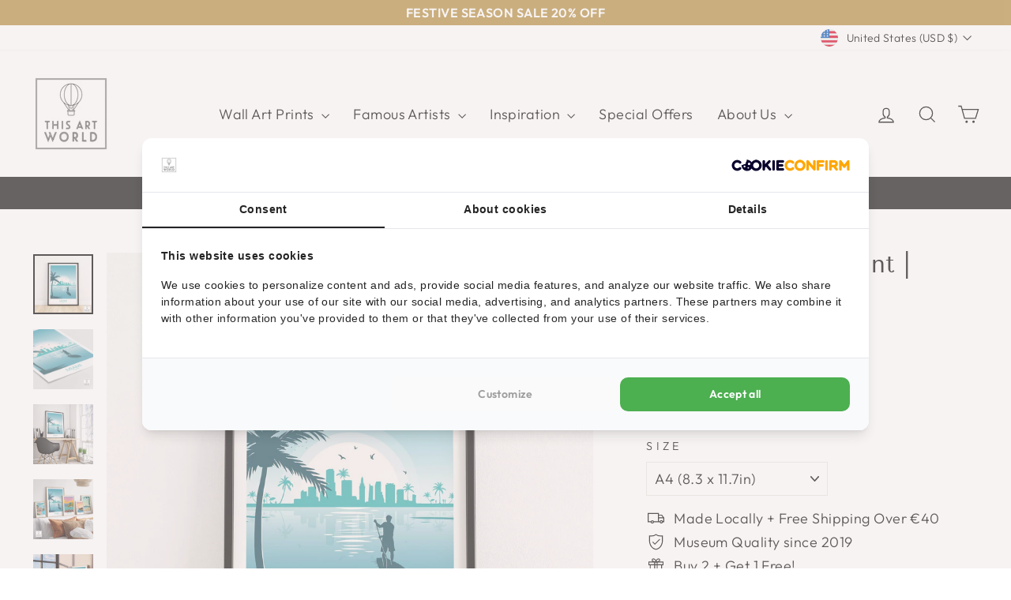

--- FILE ---
content_type: text/css
request_url: https://thisartworld.com/cdn/shop/t/51/assets/country-flags.css
body_size: 442
content:
.currency-flag{background-image:url(//thisartworld.com/cdn/shop/t/51/assets/country-flags-40.png);background-repeat:no-repeat;background-position:top left;position:relative;display:inline-block;vertical-align:middle;width:40px;height:40px;overflow:hidden;box-shadow:0 0 1px #0000004d inset;border-radius:50%;background-clip:padding-box}.currency-flag.currency-flag--ad{background-position:0 0}.currency-flag.currency-flag--ae{background-position:0 -50px}.currency-flag.currency-flag--af{background-position:0 -100px}.currency-flag.currency-flag--ag{background-position:0 -150px}.currency-flag.currency-flag--ai{background-position:0 -200px}.currency-flag.currency-flag--al{background-position:0 -250px}.currency-flag.currency-flag--am{background-position:0 -300px}.currency-flag.currency-flag--ao{background-position:0 -350px}.currency-flag.currency-flag--ar{background-position:0 -400px}.currency-flag.currency-flag--as{background-position:0 -450px}.currency-flag.currency-flag--at{background-position:0 -500px}.currency-flag.currency-flag--au{background-position:0 -550px}.currency-flag.currency-flag--aw{background-position:0 -600px}.currency-flag.currency-flag--ax{background-position:0 -650px}.currency-flag.currency-flag--az{background-position:0 -700px}.currency-flag.currency-flag--ba{background-position:0 -750px}.currency-flag.currency-flag--bb{background-position:0 -800px}.currency-flag.currency-flag--bd{background-position:0 -850px}.currency-flag.currency-flag--be{background-position:0 -900px}.currency-flag.currency-flag--bf{background-position:0 -950px}.currency-flag.currency-flag--bg{background-position:0 -1000px}.currency-flag.currency-flag--bh{background-position:0 -1050px}.currency-flag.currency-flag--bi{background-position:0 -1100px}.currency-flag.currency-flag--bj{background-position:0 -1150px}.currency-flag.currency-flag--bl{background-position:0 -1200px}.currency-flag.currency-flag--bm{background-position:0 -1250px}.currency-flag.currency-flag--bn{background-position:0 -1300px}.currency-flag.currency-flag--bo{background-position:0 -1350px}.currency-flag.currency-flag--bq-bo{background-position:0 -1400px}.currency-flag.currency-flag--bq-sa{background-position:0 -1450px}.currency-flag.currency-flag--bq-se{background-position:0 -1500px}.currency-flag.currency-flag--br{background-position:0 -1550px}.currency-flag.currency-flag--bs{background-position:0 -1600px}.currency-flag.currency-flag--bt{background-position:0 -1650px}.currency-flag.currency-flag--bw{background-position:0 -1700px}.currency-flag.currency-flag--by{background-position:0 -1750px}.currency-flag.currency-flag--bz{background-position:0 -1800px}.currency-flag.currency-flag--ca-bc{background-position:0 -1850px}.currency-flag.currency-flag--ca{background-position:0 -1900px}.currency-flag.currency-flag--cc{background-position:0 -1950px}.currency-flag.currency-flag--cd{background-position:0 -2000px}.currency-flag.currency-flag--cf{background-position:0 -2050px}.currency-flag.currency-flag--cg{background-position:0 -2100px}.currency-flag.currency-flag--ch{background-position:0 -2150px}.currency-flag.currency-flag--ci{background-position:0 -2200px}.currency-flag.currency-flag--ck{background-position:0 -2250px}.currency-flag.currency-flag--cl{background-position:0 -2300px}.currency-flag.currency-flag--cm{background-position:0 -2350px}.currency-flag.currency-flag--cn{background-position:0 -2400px}.currency-flag.currency-flag--co{background-position:0 -2450px}.currency-flag.currency-flag--cr{background-position:0 -2500px}.currency-flag.currency-flag--cu{background-position:0 -2550px}.currency-flag.currency-flag--cv{background-position:0 -2600px}.currency-flag.currency-flag--cw{background-position:0 -2650px}.currency-flag.currency-flag--cx{background-position:0 -2700px}.currency-flag.currency-flag--cy{background-position:0 -2750px}.currency-flag.currency-flag--cz{background-position:0 -2800px}.currency-flag.currency-flag--de{background-position:0 -2850px}.currency-flag.currency-flag--dj{background-position:0 -2900px}.currency-flag.currency-flag--dk{background-position:0 -2950px}.currency-flag.currency-flag--dm{background-position:0 -3000px}.currency-flag.currency-flag--do{background-position:0 -3050px}.currency-flag.currency-flag--dz{background-position:0 -3100px}.currency-flag.currency-flag--easter_island{background-position:0 -3150px}.currency-flag.currency-flag--ec-w{background-position:0 -3200px}.currency-flag.currency-flag--ec{background-position:0 -3250px}.currency-flag.currency-flag--ee{background-position:0 -3300px}.currency-flag.currency-flag--eg{background-position:0 -3350px}.currency-flag.currency-flag--eh{background-position:0 -3400px}.currency-flag.currency-flag--er{background-position:0 -3450px}.currency-flag.currency-flag--es-ce{background-position:0 -3500px}.currency-flag.currency-flag--es-cn{background-position:0 -3550px}.currency-flag.currency-flag--es-ga{background-position:0 -3600px}.currency-flag.currency-flag--es-ib{background-position:0 -3650px}.currency-flag.currency-flag--es-ml{background-position:0 -3700px}.currency-flag.currency-flag--es-pv{background-position:0 -3750px}.currency-flag.currency-flag--es{background-position:0 -3800px}.currency-flag.currency-flag--esperanto{background-position:0 -3850px}.currency-flag.currency-flag--et{background-position:0 -3900px}.currency-flag.currency-flag--european_union{background-position:0 -3950px}.currency-flag.currency-flag--fi{background-position:0 -4000px}.currency-flag.currency-flag--fj{background-position:0 -4050px}.currency-flag.currency-flag--fk{background-position:0 -4100px}.currency-flag.currency-flag--fm{background-position:0 -4150px}.currency-flag.currency-flag--fo{background-position:0 -4200px}.currency-flag.currency-flag--fr-h{background-position:0 -4250px}.currency-flag.currency-flag--fr{background-position:0 -4300px}.currency-flag.currency-flag--ga{background-position:0 -4350px}.currency-flag.currency-flag--gb-eng{background-position:0 -4400px}.currency-flag.currency-flag--gb-ork{background-position:0 -4450px}.currency-flag.currency-flag--gb-sct{background-position:0 -4500px}.currency-flag.currency-flag--gb-wls{background-position:0 -4550px}.currency-flag.currency-flag--gb{background-position:0 -4600px}.currency-flag.currency-flag--gd{background-position:0 -4650px}.currency-flag.currency-flag--ge-ab{background-position:0 -4700px}.currency-flag.currency-flag--ge{background-position:0 -4750px}.currency-flag.currency-flag--gg{background-position:0 -4800px}.currency-flag.currency-flag--gh{background-position:0 -4850px}.currency-flag.currency-flag--gi{background-position:0 -4900px}.currency-flag.currency-flag--gl{background-position:0 -4950px}.currency-flag.currency-flag--gm{background-position:0 -5000px}.currency-flag.currency-flag--gn{background-position:0 -5050px}.currency-flag.currency-flag--gp{background-position:0 -5100px}.currency-flag.currency-flag--gq{background-position:0 -5150px}.currency-flag.currency-flag--gr{background-position:0 -5200px}.currency-flag.currency-flag--gt{background-position:0 -5250px}.currency-flag.currency-flag--gu{background-position:0 -5300px}.currency-flag.currency-flag--gw{background-position:0 -5350px}.currency-flag.currency-flag--gy{background-position:0 -5400px}.currency-flag.currency-flag--hausa{background-position:0 -5450px}.currency-flag.currency-flag--hk{background-position:0 -5500px}.currency-flag.currency-flag--hmong{background-position:0 -5550px}.currency-flag.currency-flag--hn{background-position:0 -5600px}.currency-flag.currency-flag--hr{background-position:0 -5650px}.currency-flag.currency-flag--ht{background-position:0 -5700px}.currency-flag.currency-flag--hu{background-position:0 -5750px}.currency-flag.currency-flag--id{background-position:0 -5800px}.currency-flag.currency-flag--ie{background-position:0 -5850px}.currency-flag.currency-flag--il{background-position:0 -5900px}.currency-flag.currency-flag--im{background-position:0 -5950px}.currency-flag.currency-flag--in{background-position:0 -6000px}.currency-flag.currency-flag--io{background-position:0 -6050px}.currency-flag.currency-flag--iq{background-position:0 -6100px}.currency-flag.currency-flag--ir{background-position:0 -6150px}.currency-flag.currency-flag--is{background-position:0 -6200px}.currency-flag.currency-flag--it-82{background-position:0 -6250px}.currency-flag.currency-flag--it-88{background-position:0 -6300px}.currency-flag.currency-flag--it{background-position:0 -6350px}.currency-flag.currency-flag--je{background-position:0 -6400px}.currency-flag.currency-flag--jm{background-position:0 -6450px}.currency-flag.currency-flag--jo{background-position:0 -6500px}.currency-flag.currency-flag--jp{background-position:0 -6550px}.currency-flag.currency-flag--kannada{background-position:0 -6600px}.currency-flag.currency-flag--ke{background-position:0 -6650px}.currency-flag.currency-flag--kg{background-position:0 -6700px}.currency-flag.currency-flag--kh{background-position:0 -6750px}.currency-flag.currency-flag--ki{background-position:0 -6800px}.currency-flag.currency-flag--km{background-position:0 -6850px}.currency-flag.currency-flag--kn{background-position:0 -6900px}.currency-flag.currency-flag--kp{background-position:0 -6950px}.currency-flag.currency-flag--kr{background-position:0 -7000px}.currency-flag.currency-flag--kurdistan{background-position:0 -7050px}.currency-flag.currency-flag--kw{background-position:0 -7100px}.currency-flag.currency-flag--ky{background-position:0 -7150px}.currency-flag.currency-flag--kz{background-position:0 -7200px}.currency-flag.currency-flag--la{background-position:0 -7250px}.currency-flag.currency-flag--lb{background-position:0 -7300px}.currency-flag.currency-flag--lc{background-position:0 -7350px}.currency-flag.currency-flag--li{background-position:0 -7400px}.currency-flag.currency-flag--lk{background-position:0 -7450px}.currency-flag.currency-flag--lr{background-position:0 -7500px}.currency-flag.currency-flag--ls{background-position:0 -7550px}.currency-flag.currency-flag--lt{background-position:0 -7600px}.currency-flag.currency-flag--lu{background-position:0 -7650px}.currency-flag.currency-flag--lv{background-position:0 -7700px}.currency-flag.currency-flag--ly{background-position:0 -7750px}.currency-flag.currency-flag--ma{background-position:0 -7800px}.currency-flag.currency-flag--malayali{background-position:0 -7850px}.currency-flag.currency-flag--maori{background-position:0 -7900px}.currency-flag.currency-flag--mc{background-position:0 -7950px}.currency-flag.currency-flag--md{background-position:0 -8000px}.currency-flag.currency-flag--me{background-position:0 -8050px}.currency-flag.currency-flag--mf{background-position:0 -8100px}.currency-flag.currency-flag--mg{background-position:0 -8150px}.currency-flag.currency-flag--mh{background-position:0 -8200px}.currency-flag.currency-flag--mk{background-position:0 -8250px}.currency-flag.currency-flag--ml{background-position:0 -8300px}.currency-flag.currency-flag--mm{background-position:0 -8350px}.currency-flag.currency-flag--mn{background-position:0 -8400px}.currency-flag.currency-flag--mo{background-position:0 -8450px}.currency-flag.currency-flag--mp{background-position:0 -8500px}.currency-flag.currency-flag--mq{background-position:0 -8550px}.currency-flag.currency-flag--mr{background-position:0 -8600px}.currency-flag.currency-flag--ms{background-position:0 -8650px}.currency-flag.currency-flag--mt{background-position:0 -8700px}.currency-flag.currency-flag--mu{background-position:0 -8750px}.currency-flag.currency-flag--mv{background-position:0 -8800px}.currency-flag.currency-flag--mw{background-position:0 -8850px}.currency-flag.currency-flag--mx{background-position:0 -8900px}.currency-flag.currency-flag--my{background-position:0 -8950px}.currency-flag.currency-flag--mz{background-position:0 -9000px}.currency-flag.currency-flag--na{background-position:0 -9050px}.currency-flag.currency-flag--nato{background-position:0 -9100px}.currency-flag.currency-flag--nc{background-position:0 -9150px}.currency-flag.currency-flag--ne{background-position:0 -9200px}.currency-flag.currency-flag--nf{background-position:0 -9250px}.currency-flag.currency-flag--ng{background-position:0 -9300px}.currency-flag.currency-flag--ni{background-position:0 -9350px}.currency-flag.currency-flag--nl{background-position:0 -9400px}.currency-flag.currency-flag--no{background-position:0 -9450px}.currency-flag.currency-flag--northern_cyprus{background-position:0 -9500px}.currency-flag.currency-flag--np{background-position:0 -9550px}.currency-flag.currency-flag--nr{background-position:0 -9600px}.currency-flag.currency-flag--nu{background-position:0 -9650px}.currency-flag.currency-flag--nz{background-position:0 -9700px}.currency-flag.currency-flag--om{background-position:0 -9750px}.currency-flag.currency-flag--pa{background-position:0 -9800px}.currency-flag.currency-flag--pe{background-position:0 -9850px}.currency-flag.currency-flag--pf{background-position:0 -9900px}.currency-flag.currency-flag--pg{background-position:0 -9950px}.currency-flag.currency-flag--ph{background-position:0 -10000px}.currency-flag.currency-flag--pk{background-position:0 -10050px}.currency-flag.currency-flag--pl{background-position:0 -10100px}.currency-flag.currency-flag--pn{background-position:0 -10150px}.currency-flag.currency-flag--pr{background-position:0 -10200px}.currency-flag.currency-flag--ps{background-position:0 -10250px}.currency-flag.currency-flag--pt-20{background-position:0 -10300px}.currency-flag.currency-flag--pt-30{background-position:0 -10350px}.currency-flag.currency-flag--pt{background-position:0 -10400px}.currency-flag.currency-flag--pw{background-position:0 -10450px}.currency-flag.currency-flag--py{background-position:0 -10500px}.currency-flag.currency-flag--qa{background-position:0 -10550px}.currency-flag.currency-flag--ro{background-position:0 -10600px}.currency-flag.currency-flag--rs{background-position:0 -10650px}.currency-flag.currency-flag--ru{background-position:0 -10700px}.currency-flag.currency-flag--rw{background-position:0 -10750px}.currency-flag.currency-flag--sa{background-position:0 -10800px}.currency-flag.currency-flag--sb{background-position:0 -10850px}.currency-flag.currency-flag--sc{background-position:0 -10900px}.currency-flag.currency-flag--sd{background-position:0 -10950px}.currency-flag.currency-flag--se{background-position:0 -11000px}.currency-flag.currency-flag--sg{background-position:0 -11050px}.currency-flag.currency-flag--sh{background-position:0 -11100px}.currency-flag.currency-flag--si{background-position:0 -11150px}.currency-flag.currency-flag--sindh{background-position:0 -11200px}.currency-flag.currency-flag--sj{background-position:0 -11250px}.currency-flag.currency-flag--sk{background-position:0 -11300px}.currency-flag.currency-flag--sl{background-position:0 -11350px}.currency-flag.currency-flag--sm{background-position:0 -11400px}.currency-flag.currency-flag--sn{background-position:0 -11450px}.currency-flag.currency-flag--so{background-position:0 -11500px}.currency-flag.currency-flag--somaliland{background-position:0 -11550px}.currency-flag.currency-flag--south_ossetia{background-position:0 -11600px}.currency-flag.currency-flag--sr{background-position:0 -11650px}.currency-flag.currency-flag--ss{background-position:0 -11700px}.currency-flag.currency-flag--st{background-position:0 -11750px}.currency-flag.currency-flag--sv{background-position:0 -11800px}.currency-flag.currency-flag--sx{background-position:0 -11850px}.currency-flag.currency-flag--sy{background-position:0 -11900px}.currency-flag.currency-flag--sz{background-position:0 -11950px}.currency-flag.currency-flag--tc{background-position:0 -12000px}.currency-flag.currency-flag--td{background-position:0 -12050px}.currency-flag.currency-flag--tg{background-position:0 -12100px}.currency-flag.currency-flag--th{background-position:0 -12150px}.currency-flag.currency-flag--tibet{background-position:0 -12200px}.currency-flag.currency-flag--tj{background-position:0 -12250px}.currency-flag.currency-flag--tk{background-position:0 -12300px}.currency-flag.currency-flag--tl{background-position:0 -12350px}.currency-flag.currency-flag--tm{background-position:0 -12400px}.currency-flag.currency-flag--tn{background-position:0 -12450px}.currency-flag.currency-flag--to{background-position:0 -12500px}.currency-flag.currency-flag--tr{background-position:0 -12550px}.currency-flag.currency-flag--transnistria{background-position:0 -12600px}.currency-flag.currency-flag--tt{background-position:0 -12650px}.currency-flag.currency-flag--tv{background-position:0 -12700px}.currency-flag.currency-flag--tw{background-position:0 -12750px}.currency-flag.currency-flag--tz{background-position:0 -12800px}.currency-flag.currency-flag--ua{background-position:0 -12850px}.currency-flag.currency-flag--ug{background-position:0 -12900px}.currency-flag.currency-flag--united_nations{background-position:0 -12950px}.currency-flag.currency-flag--us-hi{background-position:0 -13000px}.currency-flag.currency-flag--us{background-position:0 -13050px}.currency-flag.currency-flag--uy{background-position:0 -13100px}.currency-flag.currency-flag--uz{background-position:0 -13150px}.currency-flag.currency-flag--va{background-position:0 -13200px}.currency-flag.currency-flag--vc{background-position:0 -13250px}.currency-flag.currency-flag--ve{background-position:0 -13300px}.currency-flag.currency-flag--vg{background-position:0 -13350px}.currency-flag.currency-flag--vi{background-position:0 -13400px}.currency-flag.currency-flag--vn{background-position:0 -13450px}.currency-flag.currency-flag--vu{background-position:0 -13500px}.currency-flag.currency-flag--ws{background-position:0 -13550px}.currency-flag.currency-flag--xk{background-position:0 -13600px}.currency-flag.currency-flag--xx{background-position:0 -13650px}.currency-flag.currency-flag--ye{background-position:0 -13700px}.currency-flag.currency-flag--yiddish{background-position:0 -13750px}.currency-flag.currency-flag--za{background-position:0 -13800px}.currency-flag.currency-flag--zm{background-position:0 -13850px}.currency-flag.currency-flag--zw{background-position:0 -13900px}
/*# sourceMappingURL=/cdn/shop/t/51/assets/country-flags.css.map */


--- FILE ---
content_type: text/css
request_url: https://cdn.shopify.com/extensions/019b749e-6e25-7d9e-99e4-a10d5fe15aeb/judgeme-extensions-280/assets/Button-Bfno6Nex.css
body_size: -119
content:
.jm-button[data-v-9640c170]{appearance:none;-webkit-appearance:none;display:inline-flex;align-items:center;justify-content:center;border:1px solid;cursor:pointer;font:inherit;padding-inline:var(--jm-btn-padding-inline, var(--jm-space-200));padding-block:var(--jm-btn-padding-block, var(--jm-space-150));border-radius:var(--jm-btn-border-radius, var(--jm-widget-border-radius));line-height:1}.jm-button--primary[data-v-9640c170]{background-color:var(--jm-btn-bg, var(--jm-review-widget-button-color));color:var(--jm-btn-color, var(--jm-review-widget-button-text-color));border-color:var(--jm-btn-border, var(--jm-review-widget-button-color))}.jm-button--primary[data-v-9640c170]:hover,.jm-button--primary[data-v-9640c170]:active,.jm-button--primary[data-v-9640c170]:focus-visible{outline:none;background-color:var(--jm-btn-hover-bg, color-mix(in srgb, var(--jm-review-widget-button-color) 80%, transparent))}.jm-button--primary[style*=--jm-btn-hover-disabled][data-v-9640c170]:hover,.jm-button--primary[style*=--jm-btn-hover-disabled][data-v-9640c170]:active,.jm-button--primary[style*=--jm-btn-hover-disabled][data-v-9640c170]:focus-visible{background-color:var(--jm-btn-bg, var(--jm-review-widget-button-color))}.jm-button--secondary[data-v-9640c170]{background-color:var(--jm-btn-bg, transparent);color:var(--jm-btn-color, var(--jm-review-widget-text-color));border-color:var(--jm-btn-border, var(--jm-review-widget-text-color))}.jm-button--secondary[data-v-9640c170]:hover,.jm-button--secondary[data-v-9640c170]:active,.jm-button--secondary[data-v-9640c170]:focus-visible{outline:none;background-color:var(--jm-btn-hover-bg, color-mix(in srgb, var(--jm-review-widget-button-color) 10%, transparent))}.jm-button--secondary[style*=--jm-btn-hover-disabled][data-v-9640c170]:hover,.jm-button--secondary[style*=--jm-btn-hover-disabled][data-v-9640c170]:active,.jm-button--secondary[style*=--jm-btn-hover-disabled][data-v-9640c170]:focus-visible{background-color:var(--jm-btn-bg, var(--jm-secondary-button-bg))}.jm-button[data-v-9640c170]:disabled{opacity:.5;cursor:not-allowed;pointer-events:none}.jm-button[data-v-9640c170]:disabled:hover,.jm-button[data-v-9640c170]:disabled:active,.jm-button[data-v-9640c170]:disabled:focus-visible{background-color:var(--jm-btn-bg, var(--jm-primary-button-bg))}.jm-button:disabled.jm-button--secondary[data-v-9640c170]:hover,.jm-button:disabled.jm-button--secondary[data-v-9640c170]:active,.jm-button:disabled.jm-button--secondary[data-v-9640c170]:focus-visible{background-color:var(--jm-btn-bg, var(--jm-secondary-button-bg))}


--- FILE ---
content_type: text/javascript
request_url: https://cdn.shopify.com/extensions/019b749e-6e25-7d9e-99e4-a10d5fe15aeb/judgeme-extensions-280/assets/JLightboxContent-BKaHuLFq.js
body_size: -323
content:
import{_ as n,a9 as a,a as s,o,b as d}from"./layout-DFV12QHD.js";const r={class:"jm-content"},c=Object.assign({name:"JLightboxContent",inheritAttrs:!1},{__name:"JLightboxContent",props:{span:{type:String,default:"50%"},bgColor:{type:String,default:"white"},padding:{type:String,default:"0"}},setup(t){return a(e=>({"9dd51dc2":t.bgColor,e588d1dc:t.padding,"17a9382e":t.span})),(e,i)=>(o(),s("div",r,[d(e.$slots,"default",{},void 0)]))}}),g=n(c,[["__scopeId","data-v-8b705704"]]);export{g as default};


--- FILE ---
content_type: text/javascript
request_url: https://cdn.shopify.com/extensions/019b749e-6e25-7d9e-99e4-a10d5fe15aeb/judgeme-extensions-280/assets/Button-B6EOSylK.js
body_size: -171
content:
import{_ as l,f as n,a as s,o as b,b as u,q as c,n as p}from"./layout-DFV12QHD.js";const m=["type","disabled"],g={__name:"Button",props:{variant:{type:String,default:"primary",validator:a=>["primary","secondary"].includes(a)},type:{type:String,default:"button"},bg:{type:String,default:null},hideHoverBg:{type:Boolean,default:!1},color:{type:String,default:null},borderRadius:{type:String,default:"var(--jm-widget-border-radius)"},paddingInline:{type:String,default:"var(--jm-space-200)"},paddingBlock:{type:String,default:"var(--jm-space-150)"},disabled:{type:Boolean,default:!1}},emits:["click"],setup(a){const e=a,r=n(()=>["jm-button",`jm-button--${e.variant}`,{"jm-button--disabled":e.disabled}]),i=n(()=>{const d=e.variant==="primary",t={};return e.bg&&(t["--jm-btn-bg"]=e.bg,t["--jm-btn-border"]=e.bg),e.color&&(t["--jm-btn-color"]=e.color,!e.bg&&!e.hideHoverBg&&!d&&(t["--jm-btn-border"]=e.color)),e.paddingInline!=="var(--jm-space-200)"&&(t["--jm-btn-padding-inline"]=e.paddingInline),e.paddingBlock!=="var(--jm-space-150)"&&(t["--jm-btn-padding-block"]=e.paddingBlock),e.hideHoverBg===!0&&(t["--jm-btn-hover-disabled"]="true"),e.borderRadius!=="var(--jm-widget-border-radius)"&&(t["--jm-btn-border-radius"]=e.borderRadius),t});return(d,t)=>(b(),s("button",{type:a.type,class:p(r.value),style:c(i.value),disabled:a.disabled,onClick:t[0]||(t[0]=o=>!a.disabled&&d.$emit("click",o))},[u(d.$slots,"default",{},void 0)],14,m))}},y=l(g,[["__scopeId","data-v-9640c170"]]);export{y as B};


--- FILE ---
content_type: text/javascript
request_url: https://cdn.shopify.com/extensions/019b749e-6e25-7d9e-99e4-a10d5fe15aeb/judgeme-extensions-280/assets/Button-B6EOSylK.js
body_size: -218
content:
import{_ as l,f as n,a as s,o as b,b as u,q as c,n as p}from"./layout-DFV12QHD.js";const m=["type","disabled"],g={__name:"Button",props:{variant:{type:String,default:"primary",validator:a=>["primary","secondary"].includes(a)},type:{type:String,default:"button"},bg:{type:String,default:null},hideHoverBg:{type:Boolean,default:!1},color:{type:String,default:null},borderRadius:{type:String,default:"var(--jm-widget-border-radius)"},paddingInline:{type:String,default:"var(--jm-space-200)"},paddingBlock:{type:String,default:"var(--jm-space-150)"},disabled:{type:Boolean,default:!1}},emits:["click"],setup(a){const e=a,r=n(()=>["jm-button",`jm-button--${e.variant}`,{"jm-button--disabled":e.disabled}]),i=n(()=>{const d=e.variant==="primary",t={};return e.bg&&(t["--jm-btn-bg"]=e.bg,t["--jm-btn-border"]=e.bg),e.color&&(t["--jm-btn-color"]=e.color,!e.bg&&!e.hideHoverBg&&!d&&(t["--jm-btn-border"]=e.color)),e.paddingInline!=="var(--jm-space-200)"&&(t["--jm-btn-padding-inline"]=e.paddingInline),e.paddingBlock!=="var(--jm-space-150)"&&(t["--jm-btn-padding-block"]=e.paddingBlock),e.hideHoverBg===!0&&(t["--jm-btn-hover-disabled"]="true"),e.borderRadius!=="var(--jm-widget-border-radius)"&&(t["--jm-btn-border-radius"]=e.borderRadius),t});return(d,t)=>(b(),s("button",{type:a.type,class:p(r.value),style:c(i.value),disabled:a.disabled,onClick:t[0]||(t[0]=o=>!a.disabled&&d.$emit("click",o))},[u(d.$slots,"default",{},void 0)],14,m))}},y=l(g,[["__scopeId","data-v-9640c170"]]);export{y as B};


--- FILE ---
content_type: text/javascript
request_url: https://cdn.shopify.com/extensions/019b749e-6e25-7d9e-99e4-a10d5fe15aeb/judgeme-extensions-280/assets/layout-DFV12QHD.js
body_size: 36168
content:
var hi=Object.defineProperty;var pi=(e,t,s)=>t in e?hi(e,t,{enumerable:!0,configurable:!0,writable:!0,value:s}):e[t]=s;var Le=(e,t,s)=>pi(e,typeof t!="symbol"?t+"":t,s);/**
* @vue/shared v3.5.18
* (c) 2018-present Yuxi (Evan) You and Vue contributors
* @license MIT
**//*! #__NO_SIDE_EFFECTS__ */function mn(e){const t=Object.create(null);for(const s of e.split(","))t[s]=1;return s=>s in t}const k={},ht=[],Ce=()=>{},gi=()=>!1,xs=e=>e.charCodeAt(0)===111&&e.charCodeAt(1)===110&&(e.charCodeAt(2)>122||e.charCodeAt(2)<97),_n=e=>e.startsWith("onUpdate:"),re=Object.assign,yn=(e,t)=>{const s=e.indexOf(t);s>-1&&e.splice(s,1)},mi=Object.prototype.hasOwnProperty,q=(e,t)=>mi.call(e,t),O=Array.isArray,pt=e=>Ss(e)==="[object Map]",Nr=e=>Ss(e)==="[object Set]",$=e=>typeof e=="function",Z=e=>typeof e=="string",Ke=e=>typeof e=="symbol",X=e=>e!==null&&typeof e=="object",jr=e=>(X(e)||$(e))&&$(e.then)&&$(e.catch),Dr=Object.prototype.toString,Ss=e=>Dr.call(e),_i=e=>Ss(e).slice(8,-1),Hr=e=>Ss(e)==="[object Object]",bn=e=>Z(e)&&e!=="NaN"&&e[0]!=="-"&&""+parseInt(e,10)===e,Pt=mn(",key,ref,ref_for,ref_key,onVnodeBeforeMount,onVnodeMounted,onVnodeBeforeUpdate,onVnodeUpdated,onVnodeBeforeUnmount,onVnodeUnmounted"),Es=e=>{const t=Object.create(null);return s=>t[s]||(t[s]=e(s))},yi=/-(\w)/g,xe=Es(e=>e.replace(yi,(t,s)=>s?s.toUpperCase():"")),bi=/\B([A-Z])/g,We=Es(e=>e.replace(bi,"-$1").toLowerCase()),Cs=Es(e=>e.charAt(0).toUpperCase()+e.slice(1)),Ns=Es(e=>e?`on${Cs(e)}`:""),ve=(e,t)=>!Object.is(e,t),rs=(e,...t)=>{for(let s=0;s<e.length;s++)e[s](...t)},Qs=(e,t,s,n=!1)=>{Object.defineProperty(e,t,{configurable:!0,enumerable:!1,writable:n,value:s})},Zs=e=>{const t=parseFloat(e);return isNaN(t)?e:t},vi=e=>{const t=Z(e)?Number(e):NaN;return isNaN(t)?e:t};let qn;const As=()=>qn||(qn=typeof globalThis<"u"?globalThis:typeof self<"u"?self:typeof window<"u"?window:typeof global<"u"?global:{});function Rs(e){if(O(e)){const t={};for(let s=0;s<e.length;s++){const n=e[s],r=Z(n)?Si(n):Rs(n);if(r)for(const o in r)t[o]=r[o]}return t}else if(Z(e)||X(e))return e}const wi=/;(?![^(]*\))/g,Ti=/:([^]+)/,xi=/\/\*[^]*?\*\//g;function Si(e){const t={};return e.replace(xi,"").split(wi).forEach(s=>{if(s){const n=s.split(Ti);n.length>1&&(t[n[0].trim()]=n[1].trim())}}),t}function kt(e){let t="";if(Z(e))t=e;else if(O(e))for(let s=0;s<e.length;s++){const n=kt(e[s]);n&&(t+=n+" ")}else if(X(e))for(const s in e)e[s]&&(t+=s+" ");return t.trim()}function jc(e){if(!e)return null;let{class:t,style:s}=e;return t&&!Z(t)&&(e.class=kt(t)),s&&(e.style=Rs(s)),e}const Ei="itemscope,allowfullscreen,formnovalidate,ismap,nomodule,novalidate,readonly",Ci=mn(Ei);function Ur(e){return!!e||e===""}const Vr=e=>!!(e&&e.__v_isRef===!0),Ai=e=>Z(e)?e:e==null?"":O(e)||X(e)&&(e.toString===Dr||!$(e.toString))?Vr(e)?Ai(e.value):JSON.stringify(e,Br,2):String(e),Br=(e,t)=>Vr(t)?Br(e,t.value):pt(t)?{[`Map(${t.size})`]:[...t.entries()].reduce((s,[n,r],o)=>(s[js(n,o)+" =>"]=r,s),{})}:Nr(t)?{[`Set(${t.size})`]:[...t.values()].map(s=>js(s))}:Ke(t)?js(t):X(t)&&!O(t)&&!Hr(t)?String(t):t,js=(e,t="")=>{var s;return Ke(e)?`Symbol(${(s=e.description)!=null?s:t})`:e};function Ri(e){return e==null?"initial":typeof e=="string"?e===""?" ":e:String(e)}/**
* @vue/reactivity v3.5.18
* (c) 2018-present Yuxi (Evan) You and Vue contributors
* @license MIT
**/let be;class Pi{constructor(t=!1){this.detached=t,this._active=!0,this._on=0,this.effects=[],this.cleanups=[],this._isPaused=!1,this.parent=be,!t&&be&&(this.index=(be.scopes||(be.scopes=[])).push(this)-1)}get active(){return this._active}pause(){if(this._active){this._isPaused=!0;let t,s;if(this.scopes)for(t=0,s=this.scopes.length;t<s;t++)this.scopes[t].pause();for(t=0,s=this.effects.length;t<s;t++)this.effects[t].pause()}}resume(){if(this._active&&this._isPaused){this._isPaused=!1;let t,s;if(this.scopes)for(t=0,s=this.scopes.length;t<s;t++)this.scopes[t].resume();for(t=0,s=this.effects.length;t<s;t++)this.effects[t].resume()}}run(t){if(this._active){const s=be;try{return be=this,t()}finally{be=s}}}on(){++this._on===1&&(this.prevScope=be,be=this)}off(){this._on>0&&--this._on===0&&(be=this.prevScope,this.prevScope=void 0)}stop(t){if(this._active){this._active=!1;let s,n;for(s=0,n=this.effects.length;s<n;s++)this.effects[s].stop();for(this.effects.length=0,s=0,n=this.cleanups.length;s<n;s++)this.cleanups[s]();if(this.cleanups.length=0,this.scopes){for(s=0,n=this.scopes.length;s<n;s++)this.scopes[s].stop(!0);this.scopes.length=0}if(!this.detached&&this.parent&&!t){const r=this.parent.scopes.pop();r&&r!==this&&(this.parent.scopes[this.index]=r,r.index=this.index)}this.parent=void 0}}}function Mi(){return be}let Y;const Ds=new WeakSet;class kr{constructor(t){this.fn=t,this.deps=void 0,this.depsTail=void 0,this.flags=5,this.next=void 0,this.cleanup=void 0,this.scheduler=void 0,be&&be.active&&be.effects.push(this)}pause(){this.flags|=64}resume(){this.flags&64&&(this.flags&=-65,Ds.has(this)&&(Ds.delete(this),this.trigger()))}notify(){this.flags&2&&!(this.flags&32)||this.flags&8||Kr(this)}run(){if(!(this.flags&1))return this.fn();this.flags|=2,Kn(this),Wr(this);const t=Y,s=Ae;Y=this,Ae=!0;try{return this.fn()}finally{Gr(this),Y=t,Ae=s,this.flags&=-3}}stop(){if(this.flags&1){for(let t=this.deps;t;t=t.nextDep)Tn(t);this.deps=this.depsTail=void 0,Kn(this),this.onStop&&this.onStop(),this.flags&=-2}}trigger(){this.flags&64?Ds.add(this):this.scheduler?this.scheduler():this.runIfDirty()}runIfDirty(){en(this)&&this.run()}get dirty(){return en(this)}}let qr=0,Mt,Ot;function Kr(e,t=!1){if(e.flags|=8,t){e.next=Ot,Ot=e;return}e.next=Mt,Mt=e}function vn(){qr++}function wn(){if(--qr>0)return;if(Ot){let t=Ot;for(Ot=void 0;t;){const s=t.next;t.next=void 0,t.flags&=-9,t=s}}let e;for(;Mt;){let t=Mt;for(Mt=void 0;t;){const s=t.next;if(t.next=void 0,t.flags&=-9,t.flags&1)try{t.trigger()}catch(n){e||(e=n)}t=s}}if(e)throw e}function Wr(e){for(let t=e.deps;t;t=t.nextDep)t.version=-1,t.prevActiveLink=t.dep.activeLink,t.dep.activeLink=t}function Gr(e){let t,s=e.depsTail,n=s;for(;n;){const r=n.prevDep;n.version===-1?(n===s&&(s=r),Tn(n),Oi(n)):t=n,n.dep.activeLink=n.prevActiveLink,n.prevActiveLink=void 0,n=r}e.deps=t,e.depsTail=s}function en(e){for(let t=e.deps;t;t=t.nextDep)if(t.dep.version!==t.version||t.dep.computed&&(zr(t.dep.computed)||t.dep.version!==t.version))return!0;return!!e._dirty}function zr(e){if(e.flags&4&&!(e.flags&16)||(e.flags&=-17,e.globalVersion===jt)||(e.globalVersion=jt,!e.isSSR&&e.flags&128&&(!e.deps&&!e._dirty||!en(e))))return;e.flags|=2;const t=e.dep,s=Y,n=Ae;Y=e,Ae=!0;try{Wr(e);const r=e.fn(e._value);(t.version===0||ve(r,e._value))&&(e.flags|=128,e._value=r,t.version++)}catch(r){throw t.version++,r}finally{Y=s,Ae=n,Gr(e),e.flags&=-3}}function Tn(e,t=!1){const{dep:s,prevSub:n,nextSub:r}=e;if(n&&(n.nextSub=r,e.prevSub=void 0),r&&(r.prevSub=n,e.nextSub=void 0),s.subs===e&&(s.subs=n,!n&&s.computed)){s.computed.flags&=-5;for(let o=s.computed.deps;o;o=o.nextDep)Tn(o,!0)}!t&&!--s.sc&&s.map&&s.map.delete(s.key)}function Oi(e){const{prevDep:t,nextDep:s}=e;t&&(t.nextDep=s,e.prevDep=void 0),s&&(s.prevDep=t,e.nextDep=void 0)}let Ae=!0;const Jr=[];function ke(){Jr.push(Ae),Ae=!1}function qe(){const e=Jr.pop();Ae=e===void 0?!0:e}function Kn(e){const{cleanup:t}=e;if(e.cleanup=void 0,t){const s=Y;Y=void 0;try{t()}finally{Y=s}}}let jt=0;class Ii{constructor(t,s){this.sub=t,this.dep=s,this.version=s.version,this.nextDep=this.prevDep=this.nextSub=this.prevSub=this.prevActiveLink=void 0}}class Ps{constructor(t){this.computed=t,this.version=0,this.activeLink=void 0,this.subs=void 0,this.map=void 0,this.key=void 0,this.sc=0,this.__v_skip=!0}track(t){if(!Y||!Ae||Y===this.computed)return;let s=this.activeLink;if(s===void 0||s.sub!==Y)s=this.activeLink=new Ii(Y,this),Y.deps?(s.prevDep=Y.depsTail,Y.depsTail.nextDep=s,Y.depsTail=s):Y.deps=Y.depsTail=s,Yr(s);else if(s.version===-1&&(s.version=this.version,s.nextDep)){const n=s.nextDep;n.prevDep=s.prevDep,s.prevDep&&(s.prevDep.nextDep=n),s.prevDep=Y.depsTail,s.nextDep=void 0,Y.depsTail.nextDep=s,Y.depsTail=s,Y.deps===s&&(Y.deps=n)}return s}trigger(t){this.version++,jt++,this.notify(t)}notify(t){vn();try{for(let s=this.subs;s;s=s.prevSub)s.sub.notify()&&s.sub.dep.notify()}finally{wn()}}}function Yr(e){if(e.dep.sc++,e.sub.flags&4){const t=e.dep.computed;if(t&&!e.dep.subs){t.flags|=20;for(let n=t.deps;n;n=n.nextDep)Yr(n)}const s=e.dep.subs;s!==e&&(e.prevSub=s,s&&(s.nextSub=e)),e.dep.subs=e}}const us=new WeakMap,at=Symbol(""),tn=Symbol(""),Dt=Symbol("");function ue(e,t,s){if(Ae&&Y){let n=us.get(e);n||us.set(e,n=new Map);let r=n.get(s);r||(n.set(s,r=new Ps),r.map=n,r.key=s),r.track()}}function Ve(e,t,s,n,r,o){const i=us.get(e);if(!i){jt++;return}const l=a=>{a&&a.trigger()};if(vn(),t==="clear")i.forEach(l);else{const a=O(e),u=a&&bn(s);if(a&&s==="length"){const c=Number(n);i.forEach((h,g)=>{(g==="length"||g===Dt||!Ke(g)&&g>=c)&&l(h)})}else switch((s!==void 0||i.has(void 0))&&l(i.get(s)),u&&l(i.get(Dt)),t){case"add":a?u&&l(i.get("length")):(l(i.get(at)),pt(e)&&l(i.get(tn)));break;case"delete":a||(l(i.get(at)),pt(e)&&l(i.get(tn)));break;case"set":pt(e)&&l(i.get(at));break}}wn()}function Li(e,t){const s=us.get(e);return s&&s.get(t)}function ft(e){const t=B(e);return t===e?t:(ue(t,"iterate",Dt),Ee(e)?t:t.map(le))}function Ms(e){return ue(e=B(e),"iterate",Dt),e}const $i={__proto__:null,[Symbol.iterator](){return Hs(this,Symbol.iterator,le)},concat(...e){return ft(this).concat(...e.map(t=>O(t)?ft(t):t))},entries(){return Hs(this,"entries",e=>(e[1]=le(e[1]),e))},every(e,t){return He(this,"every",e,t,void 0,arguments)},filter(e,t){return He(this,"filter",e,t,s=>s.map(le),arguments)},find(e,t){return He(this,"find",e,t,le,arguments)},findIndex(e,t){return He(this,"findIndex",e,t,void 0,arguments)},findLast(e,t){return He(this,"findLast",e,t,le,arguments)},findLastIndex(e,t){return He(this,"findLastIndex",e,t,void 0,arguments)},forEach(e,t){return He(this,"forEach",e,t,void 0,arguments)},includes(...e){return Us(this,"includes",e)},indexOf(...e){return Us(this,"indexOf",e)},join(e){return ft(this).join(e)},lastIndexOf(...e){return Us(this,"lastIndexOf",e)},map(e,t){return He(this,"map",e,t,void 0,arguments)},pop(){return Et(this,"pop")},push(...e){return Et(this,"push",e)},reduce(e,...t){return Wn(this,"reduce",e,t)},reduceRight(e,...t){return Wn(this,"reduceRight",e,t)},shift(){return Et(this,"shift")},some(e,t){return He(this,"some",e,t,void 0,arguments)},splice(...e){return Et(this,"splice",e)},toReversed(){return ft(this).toReversed()},toSorted(e){return ft(this).toSorted(e)},toSpliced(...e){return ft(this).toSpliced(...e)},unshift(...e){return Et(this,"unshift",e)},values(){return Hs(this,"values",le)}};function Hs(e,t,s){const n=Ms(e),r=n[t]();return n!==e&&!Ee(e)&&(r._next=r.next,r.next=()=>{const o=r._next();return o.value&&(o.value=s(o.value)),o}),r}const Fi=Array.prototype;function He(e,t,s,n,r,o){const i=Ms(e),l=i!==e&&!Ee(e),a=i[t];if(a!==Fi[t]){const h=a.apply(e,o);return l?le(h):h}let u=s;i!==e&&(l?u=function(h,g){return s.call(this,le(h),g,e)}:s.length>2&&(u=function(h,g){return s.call(this,h,g,e)}));const c=a.call(i,u,n);return l&&r?r(c):c}function Wn(e,t,s,n){const r=Ms(e);let o=s;return r!==e&&(Ee(e)?s.length>3&&(o=function(i,l,a){return s.call(this,i,l,a,e)}):o=function(i,l,a){return s.call(this,i,le(l),a,e)}),r[t](o,...n)}function Us(e,t,s){const n=B(e);ue(n,"iterate",Dt);const r=n[t](...s);return(r===-1||r===!1)&&Cn(s[0])?(s[0]=B(s[0]),n[t](...s)):r}function Et(e,t,s=[]){ke(),vn();const n=B(e)[t].apply(e,s);return wn(),qe(),n}const Ni=mn("__proto__,__v_isRef,__isVue"),Xr=new Set(Object.getOwnPropertyNames(Symbol).filter(e=>e!=="arguments"&&e!=="caller").map(e=>Symbol[e]).filter(Ke));function ji(e){Ke(e)||(e=String(e));const t=B(this);return ue(t,"has",e),t.hasOwnProperty(e)}class Qr{constructor(t=!1,s=!1){this._isReadonly=t,this._isShallow=s}get(t,s,n){if(s==="__v_skip")return t.__v_skip;const r=this._isReadonly,o=this._isShallow;if(s==="__v_isReactive")return!r;if(s==="__v_isReadonly")return r;if(s==="__v_isShallow")return o;if(s==="__v_raw")return n===(r?o?Gi:so:o?to:eo).get(t)||Object.getPrototypeOf(t)===Object.getPrototypeOf(n)?t:void 0;const i=O(t);if(!r){let a;if(i&&(a=$i[s]))return a;if(s==="hasOwnProperty")return ji}const l=Reflect.get(t,s,ie(t)?t:n);return(Ke(s)?Xr.has(s):Ni(s))||(r||ue(t,"get",s),o)?l:ie(l)?i&&bn(s)?l:l.value:X(l)?r?no(l):Sn(l):l}}class Zr extends Qr{constructor(t=!1){super(!1,t)}set(t,s,n,r){let o=t[s];if(!this._isShallow){const a=Ze(o);if(!Ee(n)&&!Ze(n)&&(o=B(o),n=B(n)),!O(t)&&ie(o)&&!ie(n))return a?!1:(o.value=n,!0)}const i=O(t)&&bn(s)?Number(s)<t.length:q(t,s),l=Reflect.set(t,s,n,ie(t)?t:r);return t===B(r)&&(i?ve(n,o)&&Ve(t,"set",s,n):Ve(t,"add",s,n)),l}deleteProperty(t,s){const n=q(t,s);t[s];const r=Reflect.deleteProperty(t,s);return r&&n&&Ve(t,"delete",s,void 0),r}has(t,s){const n=Reflect.has(t,s);return(!Ke(s)||!Xr.has(s))&&ue(t,"has",s),n}ownKeys(t){return ue(t,"iterate",O(t)?"length":at),Reflect.ownKeys(t)}}class Di extends Qr{constructor(t=!1){super(!0,t)}set(t,s){return!0}deleteProperty(t,s){return!0}}const Hi=new Zr,Ui=new Di,Vi=new Zr(!0);const sn=e=>e,Yt=e=>Reflect.getPrototypeOf(e);function Bi(e,t,s){return function(...n){const r=this.__v_raw,o=B(r),i=pt(o),l=e==="entries"||e===Symbol.iterator&&i,a=e==="keys"&&i,u=r[e](...n),c=s?sn:t?ds:le;return!t&&ue(o,"iterate",a?tn:at),{next(){const{value:h,done:g}=u.next();return g?{value:h,done:g}:{value:l?[c(h[0]),c(h[1])]:c(h),done:g}},[Symbol.iterator](){return this}}}}function Xt(e){return function(...t){return e==="delete"?!1:e==="clear"?void 0:this}}function ki(e,t){const s={get(r){const o=this.__v_raw,i=B(o),l=B(r);e||(ve(r,l)&&ue(i,"get",r),ue(i,"get",l));const{has:a}=Yt(i),u=t?sn:e?ds:le;if(a.call(i,r))return u(o.get(r));if(a.call(i,l))return u(o.get(l));o!==i&&o.get(r)},get size(){const r=this.__v_raw;return!e&&ue(B(r),"iterate",at),Reflect.get(r,"size",r)},has(r){const o=this.__v_raw,i=B(o),l=B(r);return e||(ve(r,l)&&ue(i,"has",r),ue(i,"has",l)),r===l?o.has(r):o.has(r)||o.has(l)},forEach(r,o){const i=this,l=i.__v_raw,a=B(l),u=t?sn:e?ds:le;return!e&&ue(a,"iterate",at),l.forEach((c,h)=>r.call(o,u(c),u(h),i))}};return re(s,e?{add:Xt("add"),set:Xt("set"),delete:Xt("delete"),clear:Xt("clear")}:{add(r){!t&&!Ee(r)&&!Ze(r)&&(r=B(r));const o=B(this);return Yt(o).has.call(o,r)||(o.add(r),Ve(o,"add",r,r)),this},set(r,o){!t&&!Ee(o)&&!Ze(o)&&(o=B(o));const i=B(this),{has:l,get:a}=Yt(i);let u=l.call(i,r);u||(r=B(r),u=l.call(i,r));const c=a.call(i,r);return i.set(r,o),u?ve(o,c)&&Ve(i,"set",r,o):Ve(i,"add",r,o),this},delete(r){const o=B(this),{has:i,get:l}=Yt(o);let a=i.call(o,r);a||(r=B(r),a=i.call(o,r)),l&&l.call(o,r);const u=o.delete(r);return a&&Ve(o,"delete",r,void 0),u},clear(){const r=B(this),o=r.size!==0,i=r.clear();return o&&Ve(r,"clear",void 0,void 0),i}}),["keys","values","entries",Symbol.iterator].forEach(r=>{s[r]=Bi(r,e,t)}),s}function xn(e,t){const s=ki(e,t);return(n,r,o)=>r==="__v_isReactive"?!e:r==="__v_isReadonly"?e:r==="__v_raw"?n:Reflect.get(q(s,r)&&r in n?s:n,r,o)}const qi={get:xn(!1,!1)},Ki={get:xn(!1,!0)},Wi={get:xn(!0,!1)};const eo=new WeakMap,to=new WeakMap,so=new WeakMap,Gi=new WeakMap;function zi(e){switch(e){case"Object":case"Array":return 1;case"Map":case"Set":case"WeakMap":case"WeakSet":return 2;default:return 0}}function Ji(e){return e.__v_skip||!Object.isExtensible(e)?0:zi(_i(e))}function Sn(e){return Ze(e)?e:En(e,!1,Hi,qi,eo)}function Yi(e){return En(e,!1,Vi,Ki,to)}function no(e){return En(e,!0,Ui,Wi,so)}function En(e,t,s,n,r){if(!X(e)||e.__v_raw&&!(t&&e.__v_isReactive))return e;const o=Ji(e);if(o===0)return e;const i=r.get(e);if(i)return i;const l=new Proxy(e,o===2?n:s);return r.set(e,l),l}function gt(e){return Ze(e)?gt(e.__v_raw):!!(e&&e.__v_isReactive)}function Ze(e){return!!(e&&e.__v_isReadonly)}function Ee(e){return!!(e&&e.__v_isShallow)}function Cn(e){return e?!!e.__v_raw:!1}function B(e){const t=e&&e.__v_raw;return t?B(t):e}function Xi(e){return!q(e,"__v_skip")&&Object.isExtensible(e)&&Qs(e,"__v_skip",!0),e}const le=e=>X(e)?Sn(e):e,ds=e=>X(e)?no(e):e;function ie(e){return e?e.__v_isRef===!0:!1}function os(e){return Qi(e,!1)}function Qi(e,t){return ie(e)?e:new Zi(e,t)}class Zi{constructor(t,s){this.dep=new Ps,this.__v_isRef=!0,this.__v_isShallow=!1,this._rawValue=s?t:B(t),this._value=s?t:le(t),this.__v_isShallow=s}get value(){return this.dep.track(),this._value}set value(t){const s=this._rawValue,n=this.__v_isShallow||Ee(t)||Ze(t);t=n?t:B(t),ve(t,s)&&(this._rawValue=t,this._value=n?t:le(t),this.dep.trigger())}}function ro(e){return ie(e)?e.value:e}function Dc(e){return $(e)?e():ro(e)}const el={get:(e,t,s)=>t==="__v_raw"?e:ro(Reflect.get(e,t,s)),set:(e,t,s,n)=>{const r=e[t];return ie(r)&&!ie(s)?(r.value=s,!0):Reflect.set(e,t,s,n)}};function oo(e){return gt(e)?e:new Proxy(e,el)}class tl{constructor(t){this.__v_isRef=!0,this._value=void 0;const s=this.dep=new Ps,{get:n,set:r}=t(s.track.bind(s),s.trigger.bind(s));this._get=n,this._set=r}get value(){return this._value=this._get()}set value(t){this._set(t)}}function sl(e){return new tl(e)}function Hc(e){const t=O(e)?new Array(e.length):{};for(const s in e)t[s]=io(e,s);return t}class nl{constructor(t,s,n){this._object=t,this._key=s,this._defaultValue=n,this.__v_isRef=!0,this._value=void 0}get value(){const t=this._object[this._key];return this._value=t===void 0?this._defaultValue:t}set value(t){this._object[this._key]=t}get dep(){return Li(B(this._object),this._key)}}class rl{constructor(t){this._getter=t,this.__v_isRef=!0,this.__v_isReadonly=!0,this._value=void 0}get value(){return this._value=this._getter()}}function Uc(e,t,s){return ie(e)?e:$(e)?new rl(e):X(e)&&arguments.length>1?io(e,t,s):os(e)}function io(e,t,s){const n=e[t];return ie(n)?n:new nl(e,t,s)}class ol{constructor(t,s,n){this.fn=t,this.setter=s,this._value=void 0,this.dep=new Ps(this),this.__v_isRef=!0,this.deps=void 0,this.depsTail=void 0,this.flags=16,this.globalVersion=jt-1,this.next=void 0,this.effect=this,this.__v_isReadonly=!s,this.isSSR=n}notify(){if(this.flags|=16,!(this.flags&8)&&Y!==this)return Kr(this,!0),!0}get value(){const t=this.dep.track();return zr(this),t&&(t.version=this.dep.version),this._value}set value(t){this.setter&&this.setter(t)}}function il(e,t,s=!1){let n,r;return $(e)?n=e:(n=e.get,r=e.set),new ol(n,r,s)}const Qt={},hs=new WeakMap;let it;function ll(e,t=!1,s=it){if(s){let n=hs.get(s);n||hs.set(s,n=[]),n.push(e)}}function al(e,t,s=k){const{immediate:n,deep:r,once:o,scheduler:i,augmentJob:l,call:a}=s,u=R=>r?R:Ee(R)||r===!1||r===0?Be(R,1):Be(R);let c,h,g,_,T=!1,y=!1;if(ie(e)?(h=()=>e.value,T=Ee(e)):gt(e)?(h=()=>u(e),T=!0):O(e)?(y=!0,T=e.some(R=>gt(R)||Ee(R)),h=()=>e.map(R=>{if(ie(R))return R.value;if(gt(R))return u(R);if($(R))return a?a(R,2):R()})):$(e)?t?h=a?()=>a(e,2):e:h=()=>{if(g){ke();try{g()}finally{qe()}}const R=it;it=c;try{return a?a(e,3,[_]):e(_)}finally{it=R}}:h=Ce,t&&r){const R=h,V=r===!0?1/0:r;h=()=>Be(R(),V)}const D=Mi(),L=()=>{c.stop(),D&&D.active&&yn(D.effects,c)};if(o&&t){const R=t;t=(...V)=>{R(...V),L()}}let j=y?new Array(e.length).fill(Qt):Qt;const F=R=>{if(!(!(c.flags&1)||!c.dirty&&!R))if(t){const V=c.run();if(r||T||(y?V.some((W,se)=>ve(W,j[se])):ve(V,j))){g&&g();const W=it;it=c;try{const se=[V,j===Qt?void 0:y&&j[0]===Qt?[]:j,_];j=V,a?a(t,3,se):t(...se)}finally{it=W}}}else c.run()};return l&&l(F),c=new kr(h),c.scheduler=i?()=>i(F,!1):F,_=R=>ll(R,!1,c),g=c.onStop=()=>{const R=hs.get(c);if(R){if(a)a(R,4);else for(const V of R)V();hs.delete(c)}},t?n?F(!0):j=c.run():i?i(F.bind(null,!0),!0):c.run(),L.pause=c.pause.bind(c),L.resume=c.resume.bind(c),L.stop=L,L}function Be(e,t=1/0,s){if(t<=0||!X(e)||e.__v_skip||(s=s||new Set,s.has(e)))return e;if(s.add(e),t--,ie(e))Be(e.value,t,s);else if(O(e))for(let n=0;n<e.length;n++)Be(e[n],t,s);else if(Nr(e)||pt(e))e.forEach(n=>{Be(n,t,s)});else if(Hr(e)){for(const n in e)Be(e[n],t,s);for(const n of Object.getOwnPropertySymbols(e))Object.prototype.propertyIsEnumerable.call(e,n)&&Be(e[n],t,s)}return e}/**
* @vue/runtime-core v3.5.18
* (c) 2018-present Yuxi (Evan) You and Vue contributors
* @license MIT
**/function qt(e,t,s,n){try{return n?e(...n):e()}catch(r){Kt(r,t,s)}}function Re(e,t,s,n){if($(e)){const r=qt(e,t,s,n);return r&&jr(r)&&r.catch(o=>{Kt(o,t,s)}),r}if(O(e)){const r=[];for(let o=0;o<e.length;o++)r.push(Re(e[o],t,s,n));return r}}function Kt(e,t,s,n=!0){const r=t?t.vnode:null,{errorHandler:o,throwUnhandledErrorInProduction:i}=t&&t.appContext.config||k;if(t){let l=t.parent;const a=t.proxy,u=`https://vuejs.org/error-reference/#runtime-${s}`;for(;l;){const c=l.ec;if(c){for(let h=0;h<c.length;h++)if(c[h](e,a,u)===!1)return}l=l.parent}if(o){ke(),qt(o,null,10,[e,a,u]),qe();return}}cl(e,s,r,n,i)}function cl(e,t,s,n=!0,r=!1){if(r)throw e;console.error(e)}const ge=[];let Ne=-1;const mt=[];let Ye=null,ut=0;const lo=Promise.resolve();let ps=null;function fl(e){const t=ps||lo;return e?t.then(this?e.bind(this):e):t}function ul(e){let t=Ne+1,s=ge.length;for(;t<s;){const n=t+s>>>1,r=ge[n],o=Ht(r);o<e||o===e&&r.flags&2?t=n+1:s=n}return t}function An(e){if(!(e.flags&1)){const t=Ht(e),s=ge[ge.length-1];!s||!(e.flags&2)&&t>=Ht(s)?ge.push(e):ge.splice(ul(t),0,e),e.flags|=1,ao()}}function ao(){ps||(ps=lo.then(uo))}function co(e){O(e)?mt.push(...e):Ye&&e.id===-1?Ye.splice(ut+1,0,e):e.flags&1||(mt.push(e),e.flags|=1),ao()}function Gn(e,t,s=Ne+1){for(;s<ge.length;s++){const n=ge[s];if(n&&n.flags&2){if(e&&n.id!==e.uid)continue;ge.splice(s,1),s--,n.flags&4&&(n.flags&=-2),n(),n.flags&4||(n.flags&=-2)}}}function fo(e){if(mt.length){const t=[...new Set(mt)].sort((s,n)=>Ht(s)-Ht(n));if(mt.length=0,Ye){Ye.push(...t);return}for(Ye=t,ut=0;ut<Ye.length;ut++){const s=Ye[ut];s.flags&4&&(s.flags&=-2),s.flags&8||s(),s.flags&=-2}Ye=null,ut=0}}const Ht=e=>e.id==null?e.flags&2?-1:1/0:e.id;function uo(e){try{for(Ne=0;Ne<ge.length;Ne++){const t=ge[Ne];t&&!(t.flags&8)&&(t.flags&4&&(t.flags&=-2),qt(t,t.i,t.i?15:14),t.flags&4||(t.flags&=-2))}}finally{for(;Ne<ge.length;Ne++){const t=ge[Ne];t&&(t.flags&=-2)}Ne=-1,ge.length=0,fo(),ps=null,(ge.length||mt.length)&&uo()}}let ce=null,ho=null;function gs(e){const t=ce;return ce=e,ho=e&&e.type.__scopeId||null,t}function dl(e,t=ce,s){if(!t||e._n)return e;const n=(...r)=>{n._d&&lr(-1);const o=gs(t);let i;try{i=e(...r)}finally{gs(o),n._d&&lr(1)}return i};return n._n=!0,n._c=!0,n._d=!0,n}function Vc(e,t){if(ce===null)return e;const s=$s(ce),n=e.dirs||(e.dirs=[]);for(let r=0;r<t.length;r++){let[o,i,l,a=k]=t[r];o&&($(o)&&(o={mounted:o,updated:o}),o.deep&&Be(i),n.push({dir:o,instance:s,value:i,oldValue:void 0,arg:l,modifiers:a}))}return e}function nt(e,t,s,n){const r=e.dirs,o=t&&t.dirs;for(let i=0;i<r.length;i++){const l=r[i];o&&(l.oldValue=o[i].value);let a=l.dir[n];a&&(ke(),Re(a,s,8,[e.el,l,e,t]),qe())}}const po=Symbol("_vte"),go=e=>e.__isTeleport,It=e=>e&&(e.disabled||e.disabled===""),zn=e=>e&&(e.defer||e.defer===""),Jn=e=>typeof SVGElement<"u"&&e instanceof SVGElement,Yn=e=>typeof MathMLElement=="function"&&e instanceof MathMLElement,nn=(e,t)=>{const s=e&&e.to;return Z(s)?t?t(s):null:s},mo={name:"Teleport",__isTeleport:!0,process(e,t,s,n,r,o,i,l,a,u){const{mc:c,pc:h,pbc:g,o:{insert:_,querySelector:T,createText:y,createComment:D}}=u,L=It(t.props);let{shapeFlag:j,children:F,dynamicChildren:R}=t;if(e==null){const V=t.el=y(""),W=t.anchor=y("");_(V,s,n),_(W,s,n);const se=(I,H)=>{j&16&&(r&&r.isCE&&(r.ce._teleportTarget=I),c(F,I,H,r,o,i,l,a))},te=()=>{const I=t.target=nn(t.props,T),H=_o(I,t,y,_);I&&(i!=="svg"&&Jn(I)?i="svg":i!=="mathml"&&Yn(I)&&(i="mathml"),L||(se(I,H),is(t,!1)))};L&&(se(s,W),is(t,!0)),zn(t.props)?(t.el.__isMounted=!1,pe(()=>{te(),delete t.el.__isMounted},o)):te()}else{if(zn(t.props)&&e.el.__isMounted===!1){pe(()=>{mo.process(e,t,s,n,r,o,i,l,a,u)},o);return}t.el=e.el,t.targetStart=e.targetStart;const V=t.anchor=e.anchor,W=t.target=e.target,se=t.targetAnchor=e.targetAnchor,te=It(e.props),I=te?s:W,H=te?V:se;if(i==="svg"||Jn(W)?i="svg":(i==="mathml"||Yn(W))&&(i="mathml"),R?(g(e.dynamicChildren,R,I,r,o,i,l),$n(e,t,!0)):a||h(e,t,I,H,r,o,i,l,!1),L)te?t.props&&e.props&&t.props.to!==e.props.to&&(t.props.to=e.props.to):Zt(t,s,V,u,1);else if((t.props&&t.props.to)!==(e.props&&e.props.to)){const G=t.target=nn(t.props,T);G&&Zt(t,G,null,u,0)}else te&&Zt(t,W,se,u,1);is(t,L)}},remove(e,t,s,{um:n,o:{remove:r}},o){const{shapeFlag:i,children:l,anchor:a,targetStart:u,targetAnchor:c,target:h,props:g}=e;if(h&&(r(u),r(c)),o&&r(a),i&16){const _=o||!It(g);for(let T=0;T<l.length;T++){const y=l[T];n(y,t,s,_,!!y.dynamicChildren)}}},move:Zt,hydrate:hl};function Zt(e,t,s,{o:{insert:n},m:r},o=2){o===0&&n(e.targetAnchor,t,s);const{el:i,anchor:l,shapeFlag:a,children:u,props:c}=e,h=o===2;if(h&&n(i,t,s),(!h||It(c))&&a&16)for(let g=0;g<u.length;g++)r(u[g],t,s,2);h&&n(l,t,s)}function hl(e,t,s,n,r,o,{o:{nextSibling:i,parentNode:l,querySelector:a,insert:u,createText:c}},h){const g=t.target=nn(t.props,a);if(g){const _=It(t.props),T=g._lpa||g.firstChild;if(t.shapeFlag&16)if(_)t.anchor=h(i(e),t,l(e),s,n,r,o),t.targetStart=T,t.targetAnchor=T&&i(T);else{t.anchor=i(e);let y=T;for(;y;){if(y&&y.nodeType===8){if(y.data==="teleport start anchor")t.targetStart=y;else if(y.data==="teleport anchor"){t.targetAnchor=y,g._lpa=t.targetAnchor&&i(t.targetAnchor);break}}y=i(y)}t.targetAnchor||_o(g,t,c,u),h(T&&i(T),t,g,s,n,r,o)}is(t,_)}return t.anchor&&i(t.anchor)}const Bc=mo;function is(e,t){const s=e.ctx;if(s&&s.ut){let n,r;for(t?(n=e.el,r=e.anchor):(n=e.targetStart,r=e.targetAnchor);n&&n!==r;)n.nodeType===1&&n.setAttribute("data-v-owner",s.uid),n=n.nextSibling;s.ut()}}function _o(e,t,s,n){const r=t.targetStart=s(""),o=t.targetAnchor=s("");return r[po]=o,e&&(n(r,e),n(o,e)),o}const Xe=Symbol("_leaveCb"),es=Symbol("_enterCb");function yo(){const e={isMounted:!1,isLeaving:!1,isUnmounting:!1,leavingVNodes:new Map};return Mn(()=>{e.isMounted=!0}),Co(()=>{e.isUnmounting=!0}),e}const Se=[Function,Array],bo={mode:String,appear:Boolean,persisted:Boolean,onBeforeEnter:Se,onEnter:Se,onAfterEnter:Se,onEnterCancelled:Se,onBeforeLeave:Se,onLeave:Se,onAfterLeave:Se,onLeaveCancelled:Se,onBeforeAppear:Se,onAppear:Se,onAfterAppear:Se,onAppearCancelled:Se},vo=e=>{const t=e.subTree;return t.component?vo(t.component):t},pl={name:"BaseTransition",props:bo,setup(e,{slots:t}){const s=wt(),n=yo();return()=>{const r=t.default&&Rn(t.default(),!0);if(!r||!r.length)return;const o=wo(r),i=B(e),{mode:l}=i;if(n.isLeaving)return Vs(o);const a=Xn(o);if(!a)return Vs(o);let u=Ut(a,i,n,s,h=>u=h);a.type!==de&&ct(a,u);let c=s.subTree&&Xn(s.subTree);if(c&&c.type!==de&&!lt(a,c)&&vo(s).type!==de){let h=Ut(c,i,n,s);if(ct(c,h),l==="out-in"&&a.type!==de)return n.isLeaving=!0,h.afterLeave=()=>{n.isLeaving=!1,s.job.flags&8||s.update(),delete h.afterLeave,c=void 0},Vs(o);l==="in-out"&&a.type!==de?h.delayLeave=(g,_,T)=>{const y=To(n,c);y[String(c.key)]=c,g[Xe]=()=>{_(),g[Xe]=void 0,delete u.delayedLeave,c=void 0},u.delayedLeave=()=>{T(),delete u.delayedLeave,c=void 0}}:c=void 0}else c&&(c=void 0);return o}}};function wo(e){let t=e[0];if(e.length>1){for(const s of e)if(s.type!==de){t=s;break}}return t}const gl=pl;function To(e,t){const{leavingVNodes:s}=e;let n=s.get(t.type);return n||(n=Object.create(null),s.set(t.type,n)),n}function Ut(e,t,s,n,r){const{appear:o,mode:i,persisted:l=!1,onBeforeEnter:a,onEnter:u,onAfterEnter:c,onEnterCancelled:h,onBeforeLeave:g,onLeave:_,onAfterLeave:T,onLeaveCancelled:y,onBeforeAppear:D,onAppear:L,onAfterAppear:j,onAppearCancelled:F}=t,R=String(e.key),V=To(s,e),W=(I,H)=>{I&&Re(I,n,9,H)},se=(I,H)=>{const G=H[1];W(I,H),O(I)?I.every(A=>A.length<=1)&&G():I.length<=1&&G()},te={mode:i,persisted:l,beforeEnter(I){let H=a;if(!s.isMounted)if(o)H=D||a;else return;I[Xe]&&I[Xe](!0);const G=V[R];G&&lt(e,G)&&G.el[Xe]&&G.el[Xe](),W(H,[I])},enter(I){let H=u,G=c,A=h;if(!s.isMounted)if(o)H=L||u,G=j||c,A=F||h;else return;let Q=!1;const fe=I[es]=De=>{Q||(Q=!0,De?W(A,[I]):W(G,[I]),te.delayedLeave&&te.delayedLeave(),I[es]=void 0)};H?se(H,[I,fe]):fe()},leave(I,H){const G=String(e.key);if(I[es]&&I[es](!0),s.isUnmounting)return H();W(g,[I]);let A=!1;const Q=I[Xe]=fe=>{A||(A=!0,H(),fe?W(y,[I]):W(T,[I]),I[Xe]=void 0,V[G]===e&&delete V[G])};V[G]=e,_?se(_,[I,Q]):Q()},clone(I){const H=Ut(I,t,s,n,r);return r&&r(H),H}};return te}function Vs(e){if(Wt(e))return e=et(e),e.children=null,e}function Xn(e){if(!Wt(e))return go(e.type)&&e.children?wo(e.children):e;if(e.component)return e.component.subTree;const{shapeFlag:t,children:s}=e;if(s){if(t&16)return s[0];if(t&32&&$(s.default))return s.default()}}function ct(e,t){e.shapeFlag&6&&e.component?(e.transition=t,ct(e.component.subTree,t)):e.shapeFlag&128?(e.ssContent.transition=t.clone(e.ssContent),e.ssFallback.transition=t.clone(e.ssFallback)):e.transition=t}function Rn(e,t=!1,s){let n=[],r=0;for(let o=0;o<e.length;o++){let i=e[o];const l=s==null?i.key:String(s)+String(i.key!=null?i.key:o);i.type===me?(i.patchFlag&128&&r++,n=n.concat(Rn(i.children,t,l))):(t||i.type!==de)&&n.push(l!=null?et(i,{key:l}):i)}if(r>1)for(let o=0;o<n.length;o++)n[o].patchFlag=-2;return n}/*! #__NO_SIDE_EFFECTS__ */function ml(e,t){return $(e)?re({name:e.name},t,{setup:e}):e}function Pn(e){e.ids=[e.ids[0]+e.ids[2]+++"-",0,0]}function Lt(e,t,s,n,r=!1){if(O(e)){e.forEach((T,y)=>Lt(T,t&&(O(t)?t[y]:t),s,n,r));return}if(_t(n)&&!r){n.shapeFlag&512&&n.type.__asyncResolved&&n.component.subTree.component&&Lt(e,t,s,n.component.subTree);return}const o=n.shapeFlag&4?$s(n.component):n.el,i=r?null:o,{i:l,r:a}=e,u=t&&t.r,c=l.refs===k?l.refs={}:l.refs,h=l.setupState,g=B(h),_=h===k?()=>!1:T=>q(g,T);if(u!=null&&u!==a&&(Z(u)?(c[u]=null,_(u)&&(h[u]=null)):ie(u)&&(u.value=null)),$(a))qt(a,l,12,[i,c]);else{const T=Z(a),y=ie(a);if(T||y){const D=()=>{if(e.f){const L=T?_(a)?h[a]:c[a]:a.value;r?O(L)&&yn(L,o):O(L)?L.includes(o)||L.push(o):T?(c[a]=[o],_(a)&&(h[a]=c[a])):(a.value=[o],e.k&&(c[e.k]=a.value))}else T?(c[a]=i,_(a)&&(h[a]=i)):y&&(a.value=i,e.k&&(c[e.k]=i))};i?(D.id=-1,pe(D,s)):D()}}}const Qn=e=>e.nodeType===8;As().requestIdleCallback;As().cancelIdleCallback;function _l(e,t){if(Qn(e)&&e.data==="["){let s=1,n=e.nextSibling;for(;n;){if(n.nodeType===1){if(t(n)===!1)break}else if(Qn(n))if(n.data==="]"){if(--s===0)break}else n.data==="["&&s++;n=n.nextSibling}}else t(e)}const _t=e=>!!e.type.__asyncLoader;/*! #__NO_SIDE_EFFECTS__ */function kc(e){$(e)&&(e={loader:e});const{loader:t,loadingComponent:s,errorComponent:n,delay:r=200,hydrate:o,timeout:i,suspensible:l=!0,onError:a}=e;let u=null,c,h=0;const g=()=>(h++,u=null,_()),_=()=>{let T;return u||(T=u=t().catch(y=>{if(y=y instanceof Error?y:new Error(String(y)),a)return new Promise((D,L)=>{a(y,()=>D(g()),()=>L(y),h+1)});throw y}).then(y=>T!==u&&u?u:(y&&(y.__esModule||y[Symbol.toStringTag]==="Module")&&(y=y.default),c=y,y)))};return ml({name:"AsyncComponentWrapper",__asyncLoader:_,__asyncHydrate(T,y,D){let L=!1;(y.bu||(y.bu=[])).push(()=>L=!0);const j=()=>{L||D()},F=o?()=>{const R=o(j,V=>_l(T,V));R&&(y.bum||(y.bum=[])).push(R)}:j;c?F():_().then(()=>!y.isUnmounted&&F())},get __asyncResolved(){return c},setup(){const T=ae;if(Pn(T),c)return()=>Bs(c,T);const y=F=>{u=null,Kt(F,T,13,!n)};if(l&&T.suspense||bt)return _().then(F=>()=>Bs(F,T)).catch(F=>(y(F),()=>n?ne(n,{error:F}):null));const D=os(!1),L=os(),j=os(!!r);return r&&setTimeout(()=>{j.value=!1},r),i!=null&&setTimeout(()=>{if(!D.value&&!L.value){const F=new Error(`Async component timed out after ${i}ms.`);y(F),L.value=F}},i),_().then(()=>{D.value=!0,T.parent&&Wt(T.parent.vnode)&&T.parent.update()}).catch(F=>{y(F),L.value=F}),()=>{if(D.value&&c)return Bs(c,T);if(L.value&&n)return ne(n,{error:L.value});if(s&&!j.value)return ne(s)}}})}function Bs(e,t){const{ref:s,props:n,children:r,ce:o}=t.vnode,i=ne(e,n,r);return i.ref=s,i.ce=o,delete t.vnode.ce,i}const Wt=e=>e.type.__isKeepAlive;function yl(e,t){xo(e,"a",t)}function bl(e,t){xo(e,"da",t)}function xo(e,t,s=ae){const n=e.__wdc||(e.__wdc=()=>{let r=s;for(;r;){if(r.isDeactivated)return;r=r.parent}return e()});if(Os(t,n,s),s){let r=s.parent;for(;r&&r.parent;)Wt(r.parent.vnode)&&vl(n,t,s,r),r=r.parent}}function vl(e,t,s,n){const r=Os(t,e,n,!0);On(()=>{yn(n[t],r)},s)}function Os(e,t,s=ae,n=!1){if(s){const r=s[e]||(s[e]=[]),o=t.__weh||(t.__weh=(...i)=>{ke();const l=Gt(s),a=Re(t,s,e,i);return l(),qe(),a});return n?r.unshift(o):r.push(o),o}}const Ge=e=>(t,s=ae)=>{(!bt||e==="sp")&&Os(e,(...n)=>t(...n),s)},wl=Ge("bm"),Mn=Ge("m"),So=Ge("bu"),Eo=Ge("u"),Co=Ge("bum"),On=Ge("um"),Tl=Ge("sp"),xl=Ge("rtg"),Sl=Ge("rtc");function El(e,t=ae){Os("ec",e,t)}const Cl="components",Ao=Symbol.for("v-ndc");function qc(e){return Z(e)?Al(Cl,e,!1)||e:e||Ao}function Al(e,t,s=!0,n=!1){const r=ce||ae;if(r){const o=r.type;{const l=_a(o,!1);if(l&&(l===t||l===xe(t)||l===Cs(xe(t))))return o}const i=Zn(r[e]||o[e],t)||Zn(r.appContext[e],t);return!i&&n?o:i}}function Zn(e,t){return e&&(e[t]||e[xe(t)]||e[Cs(xe(t))])}function Kc(e,t,s,n){let r;const o=s,i=O(e);if(i||Z(e)){const l=i&&gt(e);let a=!1,u=!1;l&&(a=!Ee(e),u=Ze(e),e=Ms(e)),r=new Array(e.length);for(let c=0,h=e.length;c<h;c++)r[c]=t(a?u?ds(le(e[c])):le(e[c]):e[c],c,void 0,o)}else if(typeof e=="number"){r=new Array(e);for(let l=0;l<e;l++)r[l]=t(l+1,l,void 0,o)}else if(X(e))if(e[Symbol.iterator])r=Array.from(e,(l,a)=>t(l,a,void 0,o));else{const l=Object.keys(e);r=new Array(l.length);for(let a=0,u=l.length;a<u;a++){const c=l[a];r[a]=t(e[c],c,a,o)}}else r=[];return r}function Wc(e,t){for(let s=0;s<t.length;s++){const n=t[s];if(O(n))for(let r=0;r<n.length;r++)e[n[r].name]=n[r].fn;else n&&(e[n.name]=n.key?(...r)=>{const o=n.fn(...r);return o&&(o.key=n.key),o}:n.fn)}return e}function Rl(e,t,s={},n,r){if(ce.ce||ce.parent&&_t(ce.parent)&&ce.parent.ce)return t!=="default"&&(s.name=t),ys(),cn(me,null,[ne("slot",s,n&&n())],64);let o=e[t];o&&o._c&&(o._d=!1),ys();const i=o&&Ro(o(s)),l=s.key||i&&i.key,a=cn(me,{key:(l&&!Ke(l)?l:`_${t}`)+(!i&&n?"_fb":"")},i||(n?n():[]),i&&e._===1?64:-2);return o&&o._c&&(o._d=!0),a}function Ro(e){return e.some(t=>Bt(t)?!(t.type===de||t.type===me&&!Ro(t.children)):!0)?e:null}const rn=e=>e?zo(e)?$s(e):rn(e.parent):null,$t=re(Object.create(null),{$:e=>e,$el:e=>e.vnode.el,$data:e=>e.data,$props:e=>e.props,$attrs:e=>e.attrs,$slots:e=>e.slots,$refs:e=>e.refs,$parent:e=>rn(e.parent),$root:e=>rn(e.root),$host:e=>e.ce,$emit:e=>e.emit,$options:e=>Mo(e),$forceUpdate:e=>e.f||(e.f=()=>{An(e.update)}),$nextTick:e=>e.n||(e.n=fl.bind(e.proxy)),$watch:e=>Ql.bind(e)}),ks=(e,t)=>e!==k&&!e.__isScriptSetup&&q(e,t),Pl={get({_:e},t){if(t==="__v_skip")return!0;const{ctx:s,setupState:n,data:r,props:o,accessCache:i,type:l,appContext:a}=e;let u;if(t[0]!=="$"){const _=i[t];if(_!==void 0)switch(_){case 1:return n[t];case 2:return r[t];case 4:return s[t];case 3:return o[t]}else{if(ks(n,t))return i[t]=1,n[t];if(r!==k&&q(r,t))return i[t]=2,r[t];if((u=e.propsOptions[0])&&q(u,t))return i[t]=3,o[t];if(s!==k&&q(s,t))return i[t]=4,s[t];on&&(i[t]=0)}}const c=$t[t];let h,g;if(c)return t==="$attrs"&&ue(e.attrs,"get",""),c(e);if((h=l.__cssModules)&&(h=h[t]))return h;if(s!==k&&q(s,t))return i[t]=4,s[t];if(g=a.config.globalProperties,q(g,t))return g[t]},set({_:e},t,s){const{data:n,setupState:r,ctx:o}=e;return ks(r,t)?(r[t]=s,!0):n!==k&&q(n,t)?(n[t]=s,!0):q(e.props,t)||t[0]==="$"&&t.slice(1)in e?!1:(o[t]=s,!0)},has({_:{data:e,setupState:t,accessCache:s,ctx:n,appContext:r,propsOptions:o}},i){let l;return!!s[i]||e!==k&&q(e,i)||ks(t,i)||(l=o[0])&&q(l,i)||q(n,i)||q($t,i)||q(r.config.globalProperties,i)},defineProperty(e,t,s){return s.get!=null?e._.accessCache[t]=0:q(s,"value")&&this.set(e,t,s.value,null),Reflect.defineProperty(e,t,s)}};function Gc(){return Ml().slots}function Ml(e){const t=wt();return t.setupContext||(t.setupContext=Yo(t))}function ms(e){return O(e)?e.reduce((t,s)=>(t[s]=null,t),{}):e}function zc(e,t){return!e||!t?e||t:O(e)&&O(t)?e.concat(t):re({},ms(e),ms(t))}let on=!0;function Ol(e){const t=Mo(e),s=e.proxy,n=e.ctx;on=!1,t.beforeCreate&&er(t.beforeCreate,e,"bc");const{data:r,computed:o,methods:i,watch:l,provide:a,inject:u,created:c,beforeMount:h,mounted:g,beforeUpdate:_,updated:T,activated:y,deactivated:D,beforeDestroy:L,beforeUnmount:j,destroyed:F,unmounted:R,render:V,renderTracked:W,renderTriggered:se,errorCaptured:te,serverPrefetch:I,expose:H,inheritAttrs:G,components:A,directives:Q,filters:fe}=t;if(u&&Il(u,n,null),i)for(const ee in i){const z=i[ee];$(z)&&(n[ee]=z.bind(s))}if(r){const ee=r.call(s,s);X(ee)&&(e.data=Sn(ee))}if(on=!0,o)for(const ee in o){const z=o[ee],tt=$(z)?z.bind(s,s):$(z.get)?z.get.bind(s,s):Ce,zt=!$(z)&&$(z.set)?z.set.bind(s):Ce,st=un({get:tt,set:zt});Object.defineProperty(n,ee,{enumerable:!0,configurable:!0,get:()=>st.value,set:Pe=>st.value=Pe})}if(l)for(const ee in l)Po(l[ee],n,s,ee);if(a){const ee=$(a)?a.call(s):a;Reflect.ownKeys(ee).forEach(z=>{Dl(z,ee[z])})}c&&er(c,e,"c");function oe(ee,z){O(z)?z.forEach(tt=>ee(tt.bind(s))):z&&ee(z.bind(s))}if(oe(wl,h),oe(Mn,g),oe(So,_),oe(Eo,T),oe(yl,y),oe(bl,D),oe(El,te),oe(Sl,W),oe(xl,se),oe(Co,j),oe(On,R),oe(Tl,I),O(H))if(H.length){const ee=e.exposed||(e.exposed={});H.forEach(z=>{Object.defineProperty(ee,z,{get:()=>s[z],set:tt=>s[z]=tt,enumerable:!0})})}else e.exposed||(e.exposed={});V&&e.render===Ce&&(e.render=V),G!=null&&(e.inheritAttrs=G),A&&(e.components=A),Q&&(e.directives=Q),I&&Pn(e)}function Il(e,t,s=Ce){O(e)&&(e=ln(e));for(const n in e){const r=e[n];let o;X(r)?"default"in r?o=ls(r.from||n,r.default,!0):o=ls(r.from||n):o=ls(r),ie(o)?Object.defineProperty(t,n,{enumerable:!0,configurable:!0,get:()=>o.value,set:i=>o.value=i}):t[n]=o}}function er(e,t,s){Re(O(e)?e.map(n=>n.bind(t.proxy)):e.bind(t.proxy),t,s)}function Po(e,t,s,n){let r=n.includes(".")?Vo(s,n):()=>s[n];if(Z(e)){const o=t[e];$(o)&&as(r,o)}else if($(e))as(r,e.bind(s));else if(X(e))if(O(e))e.forEach(o=>Po(o,t,s,n));else{const o=$(e.handler)?e.handler.bind(s):t[e.handler];$(o)&&as(r,o,e)}}function Mo(e){const t=e.type,{mixins:s,extends:n}=t,{mixins:r,optionsCache:o,config:{optionMergeStrategies:i}}=e.appContext,l=o.get(t);let a;return l?a=l:!r.length&&!s&&!n?a=t:(a={},r.length&&r.forEach(u=>_s(a,u,i,!0)),_s(a,t,i)),X(t)&&o.set(t,a),a}function _s(e,t,s,n=!1){const{mixins:r,extends:o}=t;o&&_s(e,o,s,!0),r&&r.forEach(i=>_s(e,i,s,!0));for(const i in t)if(!(n&&i==="expose")){const l=Ll[i]||s&&s[i];e[i]=l?l(e[i],t[i]):t[i]}return e}const Ll={data:tr,props:sr,emits:sr,methods:At,computed:At,beforeCreate:he,created:he,beforeMount:he,mounted:he,beforeUpdate:he,updated:he,beforeDestroy:he,beforeUnmount:he,destroyed:he,unmounted:he,activated:he,deactivated:he,errorCaptured:he,serverPrefetch:he,components:At,directives:At,watch:Fl,provide:tr,inject:$l};function tr(e,t){return t?e?function(){return re($(e)?e.call(this,this):e,$(t)?t.call(this,this):t)}:t:e}function $l(e,t){return At(ln(e),ln(t))}function ln(e){if(O(e)){const t={};for(let s=0;s<e.length;s++)t[e[s]]=e[s];return t}return e}function he(e,t){return e?[...new Set([].concat(e,t))]:t}function At(e,t){return e?re(Object.create(null),e,t):t}function sr(e,t){return e?O(e)&&O(t)?[...new Set([...e,...t])]:re(Object.create(null),ms(e),ms(t??{})):t}function Fl(e,t){if(!e)return t;if(!t)return e;const s=re(Object.create(null),e);for(const n in t)s[n]=he(e[n],t[n]);return s}function Oo(){return{app:null,config:{isNativeTag:gi,performance:!1,globalProperties:{},optionMergeStrategies:{},errorHandler:void 0,warnHandler:void 0,compilerOptions:{}},mixins:[],components:{},directives:{},provides:Object.create(null),optionsCache:new WeakMap,propsCache:new WeakMap,emitsCache:new WeakMap}}let Nl=0;function jl(e,t){return function(n,r=null){$(n)||(n=re({},n)),r!=null&&!X(r)&&(r=null);const o=Oo(),i=new WeakSet,l=[];let a=!1;const u=o.app={_uid:Nl++,_component:n,_props:r,_container:null,_context:o,_instance:null,version:va,get config(){return o.config},set config(c){},use(c,...h){return i.has(c)||(c&&$(c.install)?(i.add(c),c.install(u,...h)):$(c)&&(i.add(c),c(u,...h))),u},mixin(c){return o.mixins.includes(c)||o.mixins.push(c),u},component(c,h){return h?(o.components[c]=h,u):o.components[c]},directive(c,h){return h?(o.directives[c]=h,u):o.directives[c]},mount(c,h,g){if(!a){const _=u._ceVNode||ne(n,r);return _.appContext=o,g===!0?g="svg":g===!1&&(g=void 0),e(_,c,g),a=!0,u._container=c,c.__vue_app__=u,$s(_.component)}},onUnmount(c){l.push(c)},unmount(){a&&(Re(l,u._instance,16),e(null,u._container),delete u._container.__vue_app__)},provide(c,h){return o.provides[c]=h,u},runWithContext(c){const h=yt;yt=u;try{return c()}finally{yt=h}}};return u}}let yt=null;function Dl(e,t){if(ae){let s=ae.provides;const n=ae.parent&&ae.parent.provides;n===s&&(s=ae.provides=Object.create(n)),s[e]=t}}function ls(e,t,s=!1){const n=wt();if(n||yt){let r=yt?yt._context.provides:n?n.parent==null||n.ce?n.vnode.appContext&&n.vnode.appContext.provides:n.parent.provides:void 0;if(r&&e in r)return r[e];if(arguments.length>1)return s&&$(t)?t.call(n&&n.proxy):t}}const Io={},Lo=()=>Object.create(Io),$o=e=>Object.getPrototypeOf(e)===Io;function Hl(e,t,s,n=!1){const r={},o=Lo();e.propsDefaults=Object.create(null),Fo(e,t,r,o);for(const i in e.propsOptions[0])i in r||(r[i]=void 0);s?e.props=n?r:Yi(r):e.type.props?e.props=r:e.props=o,e.attrs=o}function Ul(e,t,s,n){const{props:r,attrs:o,vnode:{patchFlag:i}}=e,l=B(r),[a]=e.propsOptions;let u=!1;if((n||i>0)&&!(i&16)){if(i&8){const c=e.vnode.dynamicProps;for(let h=0;h<c.length;h++){let g=c[h];if(Is(e.emitsOptions,g))continue;const _=t[g];if(a)if(q(o,g))_!==o[g]&&(o[g]=_,u=!0);else{const T=xe(g);r[T]=an(a,l,T,_,e,!1)}else _!==o[g]&&(o[g]=_,u=!0)}}}else{Fo(e,t,r,o)&&(u=!0);let c;for(const h in l)(!t||!q(t,h)&&((c=We(h))===h||!q(t,c)))&&(a?s&&(s[h]!==void 0||s[c]!==void 0)&&(r[h]=an(a,l,h,void 0,e,!0)):delete r[h]);if(o!==l)for(const h in o)(!t||!q(t,h))&&(delete o[h],u=!0)}u&&Ve(e.attrs,"set","")}function Fo(e,t,s,n){const[r,o]=e.propsOptions;let i=!1,l;if(t)for(let a in t){if(Pt(a))continue;const u=t[a];let c;r&&q(r,c=xe(a))?!o||!o.includes(c)?s[c]=u:(l||(l={}))[c]=u:Is(e.emitsOptions,a)||(!(a in n)||u!==n[a])&&(n[a]=u,i=!0)}if(o){const a=B(s),u=l||k;for(let c=0;c<o.length;c++){const h=o[c];s[h]=an(r,a,h,u[h],e,!q(u,h))}}return i}function an(e,t,s,n,r,o){const i=e[s];if(i!=null){const l=q(i,"default");if(l&&n===void 0){const a=i.default;if(i.type!==Function&&!i.skipFactory&&$(a)){const{propsDefaults:u}=r;if(s in u)n=u[s];else{const c=Gt(r);n=u[s]=a.call(null,t),c()}}else n=a;r.ce&&r.ce._setProp(s,n)}i[0]&&(o&&!l?n=!1:i[1]&&(n===""||n===We(s))&&(n=!0))}return n}const Vl=new WeakMap;function No(e,t,s=!1){const n=s?Vl:t.propsCache,r=n.get(e);if(r)return r;const o=e.props,i={},l=[];let a=!1;if(!$(e)){const c=h=>{a=!0;const[g,_]=No(h,t,!0);re(i,g),_&&l.push(..._)};!s&&t.mixins.length&&t.mixins.forEach(c),e.extends&&c(e.extends),e.mixins&&e.mixins.forEach(c)}if(!o&&!a)return X(e)&&n.set(e,ht),ht;if(O(o))for(let c=0;c<o.length;c++){const h=xe(o[c]);nr(h)&&(i[h]=k)}else if(o)for(const c in o){const h=xe(c);if(nr(h)){const g=o[c],_=i[h]=O(g)||$(g)?{type:g}:re({},g),T=_.type;let y=!1,D=!0;if(O(T))for(let L=0;L<T.length;++L){const j=T[L],F=$(j)&&j.name;if(F==="Boolean"){y=!0;break}else F==="String"&&(D=!1)}else y=$(T)&&T.name==="Boolean";_[0]=y,_[1]=D,(y||q(_,"default"))&&l.push(h)}}const u=[i,l];return X(e)&&n.set(e,u),u}function nr(e){return e[0]!=="$"&&!Pt(e)}const In=e=>e==="_"||e==="__"||e==="_ctx"||e==="$stable",Ln=e=>O(e)?e.map(je):[je(e)],Bl=(e,t,s)=>{if(t._n)return t;const n=dl((...r)=>Ln(t(...r)),s);return n._c=!1,n},jo=(e,t,s)=>{const n=e._ctx;for(const r in e){if(In(r))continue;const o=e[r];if($(o))t[r]=Bl(r,o,n);else if(o!=null){const i=Ln(o);t[r]=()=>i}}},Do=(e,t)=>{const s=Ln(t);e.slots.default=()=>s},Ho=(e,t,s)=>{for(const n in t)(s||!In(n))&&(e[n]=t[n])},kl=(e,t,s)=>{const n=e.slots=Lo();if(e.vnode.shapeFlag&32){const r=t.__;r&&Qs(n,"__",r,!0);const o=t._;o?(Ho(n,t,s),s&&Qs(n,"_",o,!0)):jo(t,n)}else t&&Do(e,t)},ql=(e,t,s)=>{const{vnode:n,slots:r}=e;let o=!0,i=k;if(n.shapeFlag&32){const l=t._;l?s&&l===1?o=!1:Ho(r,t,s):(o=!t.$stable,jo(t,r)),i=t}else t&&(Do(e,t),i={default:1});if(o)for(const l in r)!In(l)&&i[l]==null&&delete r[l]},pe=ra;function Kl(e){return Wl(e)}function Wl(e,t){const s=As();s.__VUE__=!0;const{insert:n,remove:r,patchProp:o,createElement:i,createText:l,createComment:a,setText:u,setElementText:c,parentNode:h,nextSibling:g,setScopeId:_=Ce,insertStaticContent:T}=e,y=(f,d,p,v=null,m=null,b=null,E=void 0,S=null,x=!!d.dynamicChildren)=>{if(f===d)return;f&&!lt(f,d)&&(v=Jt(f),Pe(f,m,b,!0),f=null),d.patchFlag===-2&&(x=!1,d.dynamicChildren=null);const{type:w,ref:M,shapeFlag:C}=d;switch(w){case Ls:D(f,d,p,v);break;case de:L(f,d,p,v);break;case Ft:f==null&&j(d,p,v,E);break;case me:A(f,d,p,v,m,b,E,S,x);break;default:C&1?V(f,d,p,v,m,b,E,S,x):C&6?Q(f,d,p,v,m,b,E,S,x):(C&64||C&128)&&w.process(f,d,p,v,m,b,E,S,x,xt)}M!=null&&m?Lt(M,f&&f.ref,b,d||f,!d):M==null&&f&&f.ref!=null&&Lt(f.ref,null,b,f,!0)},D=(f,d,p,v)=>{if(f==null)n(d.el=l(d.children),p,v);else{const m=d.el=f.el;d.children!==f.children&&u(m,d.children)}},L=(f,d,p,v)=>{f==null?n(d.el=a(d.children||""),p,v):d.el=f.el},j=(f,d,p,v)=>{[f.el,f.anchor]=T(f.children,d,p,v,f.el,f.anchor)},F=({el:f,anchor:d},p,v)=>{let m;for(;f&&f!==d;)m=g(f),n(f,p,v),f=m;n(d,p,v)},R=({el:f,anchor:d})=>{let p;for(;f&&f!==d;)p=g(f),r(f),f=p;r(d)},V=(f,d,p,v,m,b,E,S,x)=>{d.type==="svg"?E="svg":d.type==="math"&&(E="mathml"),f==null?W(d,p,v,m,b,E,S,x):I(f,d,m,b,E,S,x)},W=(f,d,p,v,m,b,E,S)=>{let x,w;const{props:M,shapeFlag:C,transition:P,dirs:N}=f;if(x=f.el=i(f.type,b,M&&M.is,M),C&8?c(x,f.children):C&16&&te(f.children,x,null,v,m,qs(f,b),E,S),N&&nt(f,null,v,"created"),se(x,f,f.scopeId,E,v),M){for(const J in M)J!=="value"&&!Pt(J)&&o(x,J,null,M[J],b,v);"value"in M&&o(x,"value",null,M.value,b),(w=M.onVnodeBeforeMount)&&$e(w,v,f)}N&&nt(f,null,v,"beforeMount");const U=Gl(m,P);U&&P.beforeEnter(x),n(x,d,p),((w=M&&M.onVnodeMounted)||U||N)&&pe(()=>{w&&$e(w,v,f),U&&P.enter(x),N&&nt(f,null,v,"mounted")},m)},se=(f,d,p,v,m)=>{if(p&&_(f,p),v)for(let b=0;b<v.length;b++)_(f,v[b]);if(m){let b=m.subTree;if(d===b||qo(b.type)&&(b.ssContent===d||b.ssFallback===d)){const E=m.vnode;se(f,E,E.scopeId,E.slotScopeIds,m.parent)}}},te=(f,d,p,v,m,b,E,S,x=0)=>{for(let w=x;w<f.length;w++){const M=f[w]=S?Qe(f[w]):je(f[w]);y(null,M,d,p,v,m,b,E,S)}},I=(f,d,p,v,m,b,E)=>{const S=d.el=f.el;let{patchFlag:x,dynamicChildren:w,dirs:M}=d;x|=f.patchFlag&16;const C=f.props||k,P=d.props||k;let N;if(p&&rt(p,!1),(N=P.onVnodeBeforeUpdate)&&$e(N,p,d,f),M&&nt(d,f,p,"beforeUpdate"),p&&rt(p,!0),(C.innerHTML&&P.innerHTML==null||C.textContent&&P.textContent==null)&&c(S,""),w?H(f.dynamicChildren,w,S,p,v,qs(d,m),b):E||z(f,d,S,null,p,v,qs(d,m),b,!1),x>0){if(x&16)G(S,C,P,p,m);else if(x&2&&C.class!==P.class&&o(S,"class",null,P.class,m),x&4&&o(S,"style",C.style,P.style,m),x&8){const U=d.dynamicProps;for(let J=0;J<U.length;J++){const K=U[J],_e=C[K],ye=P[K];(ye!==_e||K==="value")&&o(S,K,_e,ye,m,p)}}x&1&&f.children!==d.children&&c(S,d.children)}else!E&&w==null&&G(S,C,P,p,m);((N=P.onVnodeUpdated)||M)&&pe(()=>{N&&$e(N,p,d,f),M&&nt(d,f,p,"updated")},v)},H=(f,d,p,v,m,b,E)=>{for(let S=0;S<d.length;S++){const x=f[S],w=d[S],M=x.el&&(x.type===me||!lt(x,w)||x.shapeFlag&198)?h(x.el):p;y(x,w,M,null,v,m,b,E,!0)}},G=(f,d,p,v,m)=>{if(d!==p){if(d!==k)for(const b in d)!Pt(b)&&!(b in p)&&o(f,b,d[b],null,m,v);for(const b in p){if(Pt(b))continue;const E=p[b],S=d[b];E!==S&&b!=="value"&&o(f,b,S,E,m,v)}"value"in p&&o(f,"value",d.value,p.value,m)}},A=(f,d,p,v,m,b,E,S,x)=>{const w=d.el=f?f.el:l(""),M=d.anchor=f?f.anchor:l("");let{patchFlag:C,dynamicChildren:P,slotScopeIds:N}=d;N&&(S=S?S.concat(N):N),f==null?(n(w,p,v),n(M,p,v),te(d.children||[],p,M,m,b,E,S,x)):C>0&&C&64&&P&&f.dynamicChildren?(H(f.dynamicChildren,P,p,m,b,E,S),(d.key!=null||m&&d===m.subTree)&&$n(f,d,!0)):z(f,d,p,M,m,b,E,S,x)},Q=(f,d,p,v,m,b,E,S,x)=>{d.slotScopeIds=S,f==null?d.shapeFlag&512?m.ctx.activate(d,p,v,E,x):fe(d,p,v,m,b,E,x):De(f,d,x)},fe=(f,d,p,v,m,b,E)=>{const S=f.component=ha(f,v,m);if(Wt(f)&&(S.ctx.renderer=xt),pa(S,!1,E),S.asyncDep){if(m&&m.registerDep(S,oe,E),!f.el){const x=S.subTree=ne(de);L(null,x,d,p),f.placeholder=x.el}}else oe(S,f,d,p,m,b,E)},De=(f,d,p)=>{const v=d.component=f.component;if(sa(f,d,p))if(v.asyncDep&&!v.asyncResolved){ee(v,d,p);return}else v.next=d,v.update();else d.el=f.el,v.vnode=d},oe=(f,d,p,v,m,b,E)=>{const S=()=>{if(f.isMounted){let{next:C,bu:P,u:N,parent:U,vnode:J}=f;{const Oe=Uo(f);if(Oe){C&&(C.el=J.el,ee(f,C,E)),Oe.asyncDep.then(()=>{f.isUnmounted||S()});return}}let K=C,_e;rt(f,!1),C?(C.el=J.el,ee(f,C,E)):C=J,P&&rs(P),(_e=C.props&&C.props.onVnodeBeforeUpdate)&&$e(_e,U,C,J),rt(f,!0);const ye=or(f),Me=f.subTree;f.subTree=ye,y(Me,ye,h(Me.el),Jt(Me),f,m,b),C.el=ye.el,K===null&&na(f,ye.el),N&&pe(N,m),(_e=C.props&&C.props.onVnodeUpdated)&&pe(()=>$e(_e,U,C,J),m)}else{let C;const{el:P,props:N}=d,{bm:U,m:J,parent:K,root:_e,type:ye}=f,Me=_t(d);rt(f,!1),U&&rs(U),!Me&&(C=N&&N.onVnodeBeforeMount)&&$e(C,K,d),rt(f,!0);{_e.ce&&_e.ce._def.shadowRoot!==!1&&_e.ce._injectChildStyle(ye);const Oe=f.subTree=or(f);y(null,Oe,p,v,f,m,b),d.el=Oe.el}if(J&&pe(J,m),!Me&&(C=N&&N.onVnodeMounted)){const Oe=d;pe(()=>$e(C,K,Oe),m)}(d.shapeFlag&256||K&&_t(K.vnode)&&K.vnode.shapeFlag&256)&&f.a&&pe(f.a,m),f.isMounted=!0,d=p=v=null}};f.scope.on();const x=f.effect=new kr(S);f.scope.off();const w=f.update=x.run.bind(x),M=f.job=x.runIfDirty.bind(x);M.i=f,M.id=f.uid,x.scheduler=()=>An(M),rt(f,!0),w()},ee=(f,d,p)=>{d.component=f;const v=f.vnode.props;f.vnode=d,f.next=null,Ul(f,d.props,v,p),ql(f,d.children,p),ke(),Gn(f),qe()},z=(f,d,p,v,m,b,E,S,x=!1)=>{const w=f&&f.children,M=f?f.shapeFlag:0,C=d.children,{patchFlag:P,shapeFlag:N}=d;if(P>0){if(P&128){zt(w,C,p,v,m,b,E,S,x);return}else if(P&256){tt(w,C,p,v,m,b,E,S,x);return}}N&8?(M&16&&Tt(w,m,b),C!==w&&c(p,C)):M&16?N&16?zt(w,C,p,v,m,b,E,S,x):Tt(w,m,b,!0):(M&8&&c(p,""),N&16&&te(C,p,v,m,b,E,S,x))},tt=(f,d,p,v,m,b,E,S,x)=>{f=f||ht,d=d||ht;const w=f.length,M=d.length,C=Math.min(w,M);let P;for(P=0;P<C;P++){const N=d[P]=x?Qe(d[P]):je(d[P]);y(f[P],N,p,null,m,b,E,S,x)}w>M?Tt(f,m,b,!0,!1,C):te(d,p,v,m,b,E,S,x,C)},zt=(f,d,p,v,m,b,E,S,x)=>{let w=0;const M=d.length;let C=f.length-1,P=M-1;for(;w<=C&&w<=P;){const N=f[w],U=d[w]=x?Qe(d[w]):je(d[w]);if(lt(N,U))y(N,U,p,null,m,b,E,S,x);else break;w++}for(;w<=C&&w<=P;){const N=f[C],U=d[P]=x?Qe(d[P]):je(d[P]);if(lt(N,U))y(N,U,p,null,m,b,E,S,x);else break;C--,P--}if(w>C){if(w<=P){const N=P+1,U=N<M?d[N].el:v;for(;w<=P;)y(null,d[w]=x?Qe(d[w]):je(d[w]),p,U,m,b,E,S,x),w++}}else if(w>P)for(;w<=C;)Pe(f[w],m,b,!0),w++;else{const N=w,U=w,J=new Map;for(w=U;w<=P;w++){const we=d[w]=x?Qe(d[w]):je(d[w]);we.key!=null&&J.set(we.key,w)}let K,_e=0;const ye=P-U+1;let Me=!1,Oe=0;const St=new Array(ye);for(w=0;w<ye;w++)St[w]=0;for(w=N;w<=C;w++){const we=f[w];if(_e>=ye){Pe(we,m,b,!0);continue}let Ie;if(we.key!=null)Ie=J.get(we.key);else for(K=U;K<=P;K++)if(St[K-U]===0&&lt(we,d[K])){Ie=K;break}Ie===void 0?Pe(we,m,b,!0):(St[Ie-U]=w+1,Ie>=Oe?Oe=Ie:Me=!0,y(we,d[Ie],p,null,m,b,E,S,x),_e++)}const Vn=Me?zl(St):ht;for(K=Vn.length-1,w=ye-1;w>=0;w--){const we=U+w,Ie=d[we],Bn=d[we+1],kn=we+1<M?Bn.el||Bn.placeholder:v;St[w]===0?y(null,Ie,p,kn,m,b,E,S,x):Me&&(K<0||w!==Vn[K]?st(Ie,p,kn,2):K--)}}},st=(f,d,p,v,m=null)=>{const{el:b,type:E,transition:S,children:x,shapeFlag:w}=f;if(w&6){st(f.component.subTree,d,p,v);return}if(w&128){f.suspense.move(d,p,v);return}if(w&64){E.move(f,d,p,xt);return}if(E===me){n(b,d,p);for(let C=0;C<x.length;C++)st(x[C],d,p,v);n(f.anchor,d,p);return}if(E===Ft){F(f,d,p);return}if(v!==2&&w&1&&S)if(v===0)S.beforeEnter(b),n(b,d,p),pe(()=>S.enter(b),m);else{const{leave:C,delayLeave:P,afterLeave:N}=S,U=()=>{f.ctx.isUnmounted?r(b):n(b,d,p)},J=()=>{C(b,()=>{U(),N&&N()})};P?P(b,U,J):J()}else n(b,d,p)},Pe=(f,d,p,v=!1,m=!1)=>{const{type:b,props:E,ref:S,children:x,dynamicChildren:w,shapeFlag:M,patchFlag:C,dirs:P,cacheIndex:N}=f;if(C===-2&&(m=!1),S!=null&&(ke(),Lt(S,null,p,f,!0),qe()),N!=null&&(d.renderCache[N]=void 0),M&256){d.ctx.deactivate(f);return}const U=M&1&&P,J=!_t(f);let K;if(J&&(K=E&&E.onVnodeBeforeUnmount)&&$e(K,d,f),M&6)di(f.component,p,v);else{if(M&128){f.suspense.unmount(p,v);return}U&&nt(f,null,d,"beforeUnmount"),M&64?f.type.remove(f,d,p,xt,v):w&&!w.hasOnce&&(b!==me||C>0&&C&64)?Tt(w,d,p,!1,!0):(b===me&&C&384||!m&&M&16)&&Tt(x,d,p),v&&Hn(f)}(J&&(K=E&&E.onVnodeUnmounted)||U)&&pe(()=>{K&&$e(K,d,f),U&&nt(f,null,d,"unmounted")},p)},Hn=f=>{const{type:d,el:p,anchor:v,transition:m}=f;if(d===me){ui(p,v);return}if(d===Ft){R(f);return}const b=()=>{r(p),m&&!m.persisted&&m.afterLeave&&m.afterLeave()};if(f.shapeFlag&1&&m&&!m.persisted){const{leave:E,delayLeave:S}=m,x=()=>E(p,b);S?S(f.el,b,x):x()}else b()},ui=(f,d)=>{let p;for(;f!==d;)p=g(f),r(f),f=p;r(d)},di=(f,d,p)=>{const{bum:v,scope:m,job:b,subTree:E,um:S,m:x,a:w,parent:M,slots:{__:C}}=f;rr(x),rr(w),v&&rs(v),M&&O(C)&&C.forEach(P=>{M.renderCache[P]=void 0}),m.stop(),b&&(b.flags|=8,Pe(E,f,d,p)),S&&pe(S,d),pe(()=>{f.isUnmounted=!0},d),d&&d.pendingBranch&&!d.isUnmounted&&f.asyncDep&&!f.asyncResolved&&f.suspenseId===d.pendingId&&(d.deps--,d.deps===0&&d.resolve())},Tt=(f,d,p,v=!1,m=!1,b=0)=>{for(let E=b;E<f.length;E++)Pe(f[E],d,p,v,m)},Jt=f=>{if(f.shapeFlag&6)return Jt(f.component.subTree);if(f.shapeFlag&128)return f.suspense.next();const d=g(f.anchor||f.el),p=d&&d[po];return p?g(p):d};let Fs=!1;const Un=(f,d,p)=>{f==null?d._vnode&&Pe(d._vnode,null,null,!0):y(d._vnode||null,f,d,null,null,null,p),d._vnode=f,Fs||(Fs=!0,Gn(),fo(),Fs=!1)},xt={p:y,um:Pe,m:st,r:Hn,mt:fe,mc:te,pc:z,pbc:H,n:Jt,o:e};return{render:Un,hydrate:void 0,createApp:jl(Un)}}function qs({type:e,props:t},s){return s==="svg"&&e==="foreignObject"||s==="mathml"&&e==="annotation-xml"&&t&&t.encoding&&t.encoding.includes("html")?void 0:s}function rt({effect:e,job:t},s){s?(e.flags|=32,t.flags|=4):(e.flags&=-33,t.flags&=-5)}function Gl(e,t){return(!e||e&&!e.pendingBranch)&&t&&!t.persisted}function $n(e,t,s=!1){const n=e.children,r=t.children;if(O(n)&&O(r))for(let o=0;o<n.length;o++){const i=n[o];let l=r[o];l.shapeFlag&1&&!l.dynamicChildren&&((l.patchFlag<=0||l.patchFlag===32)&&(l=r[o]=Qe(r[o]),l.el=i.el),!s&&l.patchFlag!==-2&&$n(i,l)),l.type===Ls&&(l.el=i.el),l.type===de&&!l.el&&(l.el=i.el)}}function zl(e){const t=e.slice(),s=[0];let n,r,o,i,l;const a=e.length;for(n=0;n<a;n++){const u=e[n];if(u!==0){if(r=s[s.length-1],e[r]<u){t[n]=r,s.push(n);continue}for(o=0,i=s.length-1;o<i;)l=o+i>>1,e[s[l]]<u?o=l+1:i=l;u<e[s[o]]&&(o>0&&(t[n]=s[o-1]),s[o]=n)}}for(o=s.length,i=s[o-1];o-- >0;)s[o]=i,i=t[i];return s}function Uo(e){const t=e.subTree.component;if(t)return t.asyncDep&&!t.asyncResolved?t:Uo(t)}function rr(e){if(e)for(let t=0;t<e.length;t++)e[t].flags|=8}const Jl=Symbol.for("v-scx"),Yl=()=>ls(Jl);function Xl(e,t){return Fn(e,null,{flush:"sync"})}function as(e,t,s){return Fn(e,t,s)}function Fn(e,t,s=k){const{immediate:n,deep:r,flush:o,once:i}=s,l=re({},s),a=t&&n||!t&&o!=="post";let u;if(bt){if(o==="sync"){const _=Yl();u=_.__watcherHandles||(_.__watcherHandles=[])}else if(!a){const _=()=>{};return _.stop=Ce,_.resume=Ce,_.pause=Ce,_}}const c=ae;l.call=(_,T,y)=>Re(_,c,T,y);let h=!1;o==="post"?l.scheduler=_=>{pe(_,c&&c.suspense)}:o!=="sync"&&(h=!0,l.scheduler=(_,T)=>{T?_():An(_)}),l.augmentJob=_=>{t&&(_.flags|=4),h&&(_.flags|=2,c&&(_.id=c.uid,_.i=c))};const g=al(e,t,l);return bt&&(u?u.push(g):a&&g()),g}function Ql(e,t,s){const n=this.proxy,r=Z(e)?e.includes(".")?Vo(n,e):()=>n[e]:e.bind(n,n);let o;$(t)?o=t:(o=t.handler,s=t);const i=Gt(this),l=Fn(r,o.bind(n),s);return i(),l}function Vo(e,t){const s=t.split(".");return()=>{let n=e;for(let r=0;r<s.length&&n;r++)n=n[s[r]];return n}}function Jc(e,t,s=k){const n=wt(),r=xe(t),o=We(t),i=Bo(e,r),l=sl((a,u)=>{let c,h=k,g;return Xl(()=>{const _=e[r];ve(c,_)&&(c=_,u())}),{get(){return a(),s.get?s.get(c):c},set(_){const T=s.set?s.set(_):_;if(!ve(T,c)&&!(h!==k&&ve(_,h)))return;const y=n.vnode.props;y&&(t in y||r in y||o in y)&&(`onUpdate:${t}`in y||`onUpdate:${r}`in y||`onUpdate:${o}`in y)||(c=_,u()),n.emit(`update:${t}`,T),ve(_,T)&&ve(_,h)&&!ve(T,g)&&u(),h=_,g=T}}});return l[Symbol.iterator]=()=>{let a=0;return{next(){return a<2?{value:a++?i||k:l,done:!1}:{done:!0}}}},l}const Bo=(e,t)=>t==="modelValue"||t==="model-value"?e.modelModifiers:e[`${t}Modifiers`]||e[`${xe(t)}Modifiers`]||e[`${We(t)}Modifiers`];function Zl(e,t,...s){if(e.isUnmounted)return;const n=e.vnode.props||k;let r=s;const o=t.startsWith("update:"),i=o&&Bo(n,t.slice(7));i&&(i.trim&&(r=s.map(c=>Z(c)?c.trim():c)),i.number&&(r=s.map(Zs)));let l,a=n[l=Ns(t)]||n[l=Ns(xe(t))];!a&&o&&(a=n[l=Ns(We(t))]),a&&Re(a,e,6,r);const u=n[l+"Once"];if(u){if(!e.emitted)e.emitted={};else if(e.emitted[l])return;e.emitted[l]=!0,Re(u,e,6,r)}}function ko(e,t,s=!1){const n=t.emitsCache,r=n.get(e);if(r!==void 0)return r;const o=e.emits;let i={},l=!1;if(!$(e)){const a=u=>{const c=ko(u,t,!0);c&&(l=!0,re(i,c))};!s&&t.mixins.length&&t.mixins.forEach(a),e.extends&&a(e.extends),e.mixins&&e.mixins.forEach(a)}return!o&&!l?(X(e)&&n.set(e,null),null):(O(o)?o.forEach(a=>i[a]=null):re(i,o),X(e)&&n.set(e,i),i)}function Is(e,t){return!e||!xs(t)?!1:(t=t.slice(2).replace(/Once$/,""),q(e,t[0].toLowerCase()+t.slice(1))||q(e,We(t))||q(e,t))}function or(e){const{type:t,vnode:s,proxy:n,withProxy:r,propsOptions:[o],slots:i,attrs:l,emit:a,render:u,renderCache:c,props:h,data:g,setupState:_,ctx:T,inheritAttrs:y}=e,D=gs(e);let L,j;try{if(s.shapeFlag&4){const R=r||n,V=R;L=je(u.call(V,R,c,h,_,g,T)),j=l}else{const R=t;L=je(R.length>1?R(h,{attrs:l,slots:i,emit:a}):R(h,null)),j=t.props?l:ea(l)}}catch(R){Nt.length=0,Kt(R,e,1),L=ne(de)}let F=L;if(j&&y!==!1){const R=Object.keys(j),{shapeFlag:V}=F;R.length&&V&7&&(o&&R.some(_n)&&(j=ta(j,o)),F=et(F,j,!1,!0))}return s.dirs&&(F=et(F,null,!1,!0),F.dirs=F.dirs?F.dirs.concat(s.dirs):s.dirs),s.transition&&ct(F,s.transition),L=F,gs(D),L}const ea=e=>{let t;for(const s in e)(s==="class"||s==="style"||xs(s))&&((t||(t={}))[s]=e[s]);return t},ta=(e,t)=>{const s={};for(const n in e)(!_n(n)||!(n.slice(9)in t))&&(s[n]=e[n]);return s};function sa(e,t,s){const{props:n,children:r,component:o}=e,{props:i,children:l,patchFlag:a}=t,u=o.emitsOptions;if(t.dirs||t.transition)return!0;if(s&&a>=0){if(a&1024)return!0;if(a&16)return n?ir(n,i,u):!!i;if(a&8){const c=t.dynamicProps;for(let h=0;h<c.length;h++){const g=c[h];if(i[g]!==n[g]&&!Is(u,g))return!0}}}else return(r||l)&&(!l||!l.$stable)?!0:n===i?!1:n?i?ir(n,i,u):!0:!!i;return!1}function ir(e,t,s){const n=Object.keys(t);if(n.length!==Object.keys(e).length)return!0;for(let r=0;r<n.length;r++){const o=n[r];if(t[o]!==e[o]&&!Is(s,o))return!0}return!1}function na({vnode:e,parent:t},s){for(;t;){const n=t.subTree;if(n.suspense&&n.suspense.activeBranch===e&&(n.el=e.el),n===e)(e=t.vnode).el=s,t=t.parent;else break}}const qo=e=>e.__isSuspense;function ra(e,t){t&&t.pendingBranch?O(e)?t.effects.push(...e):t.effects.push(e):co(e)}const me=Symbol.for("v-fgt"),Ls=Symbol.for("v-txt"),de=Symbol.for("v-cmt"),Ft=Symbol.for("v-stc"),Nt=[];let Te=null;function ys(e=!1){Nt.push(Te=e?null:[])}function oa(){Nt.pop(),Te=Nt[Nt.length-1]||null}let Vt=1;function lr(e,t=!1){Vt+=e,e<0&&Te&&t&&(Te.hasOnce=!0)}function Ko(e){return e.dynamicChildren=Vt>0?Te||ht:null,oa(),Vt>0&&Te&&Te.push(e),e}function ia(e,t,s,n,r,o){return Ko(Go(e,t,s,n,r,o,!0))}function cn(e,t,s,n,r){return Ko(ne(e,t,s,n,r,!0))}function Bt(e){return e?e.__v_isVNode===!0:!1}function lt(e,t){return e.type===t.type&&e.key===t.key}const Wo=({key:e})=>e??null,cs=({ref:e,ref_key:t,ref_for:s})=>(typeof e=="number"&&(e=""+e),e!=null?Z(e)||ie(e)||$(e)?{i:ce,r:e,k:t,f:!!s}:e:null);function Go(e,t=null,s=null,n=0,r=null,o=e===me?0:1,i=!1,l=!1){const a={__v_isVNode:!0,__v_skip:!0,type:e,props:t,key:t&&Wo(t),ref:t&&cs(t),scopeId:ho,slotScopeIds:null,children:s,component:null,suspense:null,ssContent:null,ssFallback:null,dirs:null,transition:null,el:null,anchor:null,target:null,targetStart:null,targetAnchor:null,staticCount:0,shapeFlag:o,patchFlag:n,dynamicProps:r,dynamicChildren:null,appContext:null,ctx:ce};return l?(Nn(a,s),o&128&&e.normalize(a)):s&&(a.shapeFlag|=Z(s)?8:16),Vt>0&&!i&&Te&&(a.patchFlag>0||o&6)&&a.patchFlag!==32&&Te.push(a),a}const ne=la;function la(e,t=null,s=null,n=0,r=null,o=!1){if((!e||e===Ao)&&(e=de),Bt(e)){const l=et(e,t,!0);return s&&Nn(l,s),Vt>0&&!o&&Te&&(l.shapeFlag&6?Te[Te.indexOf(e)]=l:Te.push(l)),l.patchFlag=-2,l}if(ya(e)&&(e=e.__vccOpts),t){t=aa(t);let{class:l,style:a}=t;l&&!Z(l)&&(t.class=kt(l)),X(a)&&(Cn(a)&&!O(a)&&(a=re({},a)),t.style=Rs(a))}const i=Z(e)?1:qo(e)?128:go(e)?64:X(e)?4:$(e)?2:0;return Go(e,t,s,n,r,i,o,!0)}function aa(e){return e?Cn(e)||$o(e)?re({},e):e:null}function et(e,t,s=!1,n=!1){const{props:r,ref:o,patchFlag:i,children:l,transition:a}=e,u=t?fa(r||{},t):r,c={__v_isVNode:!0,__v_skip:!0,type:e.type,props:u,key:u&&Wo(u),ref:t&&t.ref?s&&o?O(o)?o.concat(cs(t)):[o,cs(t)]:cs(t):o,scopeId:e.scopeId,slotScopeIds:e.slotScopeIds,children:l,target:e.target,targetStart:e.targetStart,targetAnchor:e.targetAnchor,staticCount:e.staticCount,shapeFlag:e.shapeFlag,patchFlag:t&&e.type!==me?i===-1?16:i|16:i,dynamicProps:e.dynamicProps,dynamicChildren:e.dynamicChildren,appContext:e.appContext,dirs:e.dirs,transition:a,component:e.component,suspense:e.suspense,ssContent:e.ssContent&&et(e.ssContent),ssFallback:e.ssFallback&&et(e.ssFallback),placeholder:e.placeholder,el:e.el,anchor:e.anchor,ctx:e.ctx,ce:e.ce};return a&&n&&ct(c,a.clone(c)),c}function ca(e=" ",t=0){return ne(Ls,null,e,t)}function Yc(e,t){const s=ne(Ft,null,e);return s.staticCount=t,s}function Xc(e="",t=!1){return t?(ys(),cn(de,null,e)):ne(de,null,e)}function je(e){return e==null||typeof e=="boolean"?ne(de):O(e)?ne(me,null,e.slice()):Bt(e)?Qe(e):ne(Ls,null,String(e))}function Qe(e){return e.el===null&&e.patchFlag!==-1||e.memo?e:et(e)}function Nn(e,t){let s=0;const{shapeFlag:n}=e;if(t==null)t=null;else if(O(t))s=16;else if(typeof t=="object")if(n&65){const r=t.default;r&&(r._c&&(r._d=!1),Nn(e,r()),r._c&&(r._d=!0));return}else{s=32;const r=t._;!r&&!$o(t)?t._ctx=ce:r===3&&ce&&(ce.slots._===1?t._=1:(t._=2,e.patchFlag|=1024))}else $(t)?(t={default:t,_ctx:ce},s=32):(t=String(t),n&64?(s=16,t=[ca(t)]):s=8);e.children=t,e.shapeFlag|=s}function fa(...e){const t={};for(let s=0;s<e.length;s++){const n=e[s];for(const r in n)if(r==="class")t.class!==n.class&&(t.class=kt([t.class,n.class]));else if(r==="style")t.style=Rs([t.style,n.style]);else if(xs(r)){const o=t[r],i=n[r];i&&o!==i&&!(O(o)&&o.includes(i))&&(t[r]=o?[].concat(o,i):i)}else r!==""&&(t[r]=n[r])}return t}function $e(e,t,s,n=null){Re(e,t,7,[s,n])}const ua=Oo();let da=0;function ha(e,t,s){const n=e.type,r=(t?t.appContext:e.appContext)||ua,o={uid:da++,vnode:e,type:n,parent:t,appContext:r,root:null,next:null,subTree:null,effect:null,update:null,job:null,scope:new Pi(!0),render:null,proxy:null,exposed:null,exposeProxy:null,withProxy:null,provides:t?t.provides:Object.create(r.provides),ids:t?t.ids:["",0,0],accessCache:null,renderCache:[],components:null,directives:null,propsOptions:No(n,r),emitsOptions:ko(n,r),emit:null,emitted:null,propsDefaults:k,inheritAttrs:n.inheritAttrs,ctx:k,data:k,props:k,attrs:k,slots:k,refs:k,setupState:k,setupContext:null,suspense:s,suspenseId:s?s.pendingId:0,asyncDep:null,asyncResolved:!1,isMounted:!1,isUnmounted:!1,isDeactivated:!1,bc:null,c:null,bm:null,m:null,bu:null,u:null,um:null,bum:null,da:null,a:null,rtg:null,rtc:null,ec:null,sp:null};return o.ctx={_:o},o.root=t?t.root:o,o.emit=Zl.bind(null,o),e.ce&&e.ce(o),o}let ae=null;const wt=()=>ae||ce;let bs,fn;{const e=As(),t=(s,n)=>{let r;return(r=e[s])||(r=e[s]=[]),r.push(n),o=>{r.length>1?r.forEach(i=>i(o)):r[0](o)}};bs=t("__VUE_INSTANCE_SETTERS__",s=>ae=s),fn=t("__VUE_SSR_SETTERS__",s=>bt=s)}const Gt=e=>{const t=ae;return bs(e),e.scope.on(),()=>{e.scope.off(),bs(t)}},ar=()=>{ae&&ae.scope.off(),bs(null)};function zo(e){return e.vnode.shapeFlag&4}let bt=!1;function pa(e,t=!1,s=!1){t&&fn(t);const{props:n,children:r}=e.vnode,o=zo(e);Hl(e,n,o,t),kl(e,r,s||t);const i=o?ga(e,t):void 0;return t&&fn(!1),i}function ga(e,t){const s=e.type;e.accessCache=Object.create(null),e.proxy=new Proxy(e.ctx,Pl);const{setup:n}=s;if(n){ke();const r=e.setupContext=n.length>1?Yo(e):null,o=Gt(e),i=qt(n,e,0,[e.props,r]),l=jr(i);if(qe(),o(),(l||e.sp)&&!_t(e)&&Pn(e),l){if(i.then(ar,ar),t)return i.then(a=>{cr(e,a)}).catch(a=>{Kt(a,e,0)});e.asyncDep=i}else cr(e,i)}else Jo(e)}function cr(e,t,s){$(t)?e.type.__ssrInlineRender?e.ssrRender=t:e.render=t:X(t)&&(e.setupState=oo(t)),Jo(e)}function Jo(e,t,s){const n=e.type;e.render||(e.render=n.render||Ce);{const r=Gt(e);ke();try{Ol(e)}finally{qe(),r()}}}const ma={get(e,t){return ue(e,"get",""),e[t]}};function Yo(e){const t=s=>{e.exposed=s||{}};return{attrs:new Proxy(e.attrs,ma),slots:e.slots,emit:e.emit,expose:t}}function $s(e){return e.exposed?e.exposeProxy||(e.exposeProxy=new Proxy(oo(Xi(e.exposed)),{get(t,s){if(s in t)return t[s];if(s in $t)return $t[s](e)},has(t,s){return s in t||s in $t}})):e.proxy}function _a(e,t=!0){return $(e)?e.displayName||e.name:e.name||t&&e.__name}function ya(e){return $(e)&&"__vccOpts"in e}const un=(e,t)=>il(e,t,bt);function ba(e,t,s){const n=arguments.length;return n===2?X(t)&&!O(t)?Bt(t)?ne(e,null,[t]):ne(e,t):ne(e,null,t):(n>3?s=Array.prototype.slice.call(arguments,2):n===3&&Bt(s)&&(s=[s]),ne(e,t,s))}const va="3.5.18";/**
* @vue/runtime-dom v3.5.18
* (c) 2018-present Yuxi (Evan) You and Vue contributors
* @license MIT
**/let dn;const fr=typeof window<"u"&&window.trustedTypes;if(fr)try{dn=fr.createPolicy("vue",{createHTML:e=>e})}catch{}const Xo=dn?e=>dn.createHTML(e):e=>e,wa="http://www.w3.org/2000/svg",Ta="http://www.w3.org/1998/Math/MathML",Ue=typeof document<"u"?document:null,ur=Ue&&Ue.createElement("template"),xa={insert:(e,t,s)=>{t.insertBefore(e,s||null)},remove:e=>{const t=e.parentNode;t&&t.removeChild(e)},createElement:(e,t,s,n)=>{const r=t==="svg"?Ue.createElementNS(wa,e):t==="mathml"?Ue.createElementNS(Ta,e):s?Ue.createElement(e,{is:s}):Ue.createElement(e);return e==="select"&&n&&n.multiple!=null&&r.setAttribute("multiple",n.multiple),r},createText:e=>Ue.createTextNode(e),createComment:e=>Ue.createComment(e),setText:(e,t)=>{e.nodeValue=t},setElementText:(e,t)=>{e.textContent=t},parentNode:e=>e.parentNode,nextSibling:e=>e.nextSibling,querySelector:e=>Ue.querySelector(e),setScopeId(e,t){e.setAttribute(t,"")},insertStaticContent(e,t,s,n,r,o){const i=s?s.previousSibling:t.lastChild;if(r&&(r===o||r.nextSibling))for(;t.insertBefore(r.cloneNode(!0),s),!(r===o||!(r=r.nextSibling)););else{ur.innerHTML=Xo(n==="svg"?`<svg>${e}</svg>`:n==="mathml"?`<math>${e}</math>`:e);const l=ur.content;if(n==="svg"||n==="mathml"){const a=l.firstChild;for(;a.firstChild;)l.appendChild(a.firstChild);l.removeChild(a)}t.insertBefore(l,s)}return[i?i.nextSibling:t.firstChild,s?s.previousSibling:t.lastChild]}},ze="transition",Ct="animation",vt=Symbol("_vtc"),Qo={name:String,type:String,css:{type:Boolean,default:!0},duration:[String,Number,Object],enterFromClass:String,enterActiveClass:String,enterToClass:String,appearFromClass:String,appearActiveClass:String,appearToClass:String,leaveFromClass:String,leaveActiveClass:String,leaveToClass:String},Zo=re({},bo,Qo),Sa=e=>(e.displayName="Transition",e.props=Zo,e),Qc=Sa((e,{slots:t})=>ba(gl,ei(e),t)),ot=(e,t=[])=>{O(e)?e.forEach(s=>s(...t)):e&&e(...t)},dr=e=>e?O(e)?e.some(t=>t.length>1):e.length>1:!1;function ei(e){const t={};for(const A in e)A in Qo||(t[A]=e[A]);if(e.css===!1)return t;const{name:s="v",type:n,duration:r,enterFromClass:o=`${s}-enter-from`,enterActiveClass:i=`${s}-enter-active`,enterToClass:l=`${s}-enter-to`,appearFromClass:a=o,appearActiveClass:u=i,appearToClass:c=l,leaveFromClass:h=`${s}-leave-from`,leaveActiveClass:g=`${s}-leave-active`,leaveToClass:_=`${s}-leave-to`}=e,T=Ea(r),y=T&&T[0],D=T&&T[1],{onBeforeEnter:L,onEnter:j,onEnterCancelled:F,onLeave:R,onLeaveCancelled:V,onBeforeAppear:W=L,onAppear:se=j,onAppearCancelled:te=F}=t,I=(A,Q,fe,De)=>{A._enterCancelled=De,Je(A,Q?c:l),Je(A,Q?u:i),fe&&fe()},H=(A,Q)=>{A._isLeaving=!1,Je(A,h),Je(A,_),Je(A,g),Q&&Q()},G=A=>(Q,fe)=>{const De=A?se:j,oe=()=>I(Q,A,fe);ot(De,[Q,oe]),hr(()=>{Je(Q,A?a:o),Fe(Q,A?c:l),dr(De)||pr(Q,n,y,oe)})};return re(t,{onBeforeEnter(A){ot(L,[A]),Fe(A,o),Fe(A,i)},onBeforeAppear(A){ot(W,[A]),Fe(A,a),Fe(A,u)},onEnter:G(!1),onAppear:G(!0),onLeave(A,Q){A._isLeaving=!0;const fe=()=>H(A,Q);Fe(A,h),A._enterCancelled?(Fe(A,g),hn()):(hn(),Fe(A,g)),hr(()=>{A._isLeaving&&(Je(A,h),Fe(A,_),dr(R)||pr(A,n,D,fe))}),ot(R,[A,fe])},onEnterCancelled(A){I(A,!1,void 0,!0),ot(F,[A])},onAppearCancelled(A){I(A,!0,void 0,!0),ot(te,[A])},onLeaveCancelled(A){H(A),ot(V,[A])}})}function Ea(e){if(e==null)return null;if(X(e))return[Ks(e.enter),Ks(e.leave)];{const t=Ks(e);return[t,t]}}function Ks(e){return vi(e)}function Fe(e,t){t.split(/\s+/).forEach(s=>s&&e.classList.add(s)),(e[vt]||(e[vt]=new Set)).add(t)}function Je(e,t){t.split(/\s+/).forEach(n=>n&&e.classList.remove(n));const s=e[vt];s&&(s.delete(t),s.size||(e[vt]=void 0))}function hr(e){requestAnimationFrame(()=>{requestAnimationFrame(e)})}let Ca=0;function pr(e,t,s,n){const r=e._endId=++Ca,o=()=>{r===e._endId&&n()};if(s!=null)return setTimeout(o,s);const{type:i,timeout:l,propCount:a}=ti(e,t);if(!i)return n();const u=i+"end";let c=0;const h=()=>{e.removeEventListener(u,g),o()},g=_=>{_.target===e&&++c>=a&&h()};setTimeout(()=>{c<a&&h()},l+1),e.addEventListener(u,g)}function ti(e,t){const s=window.getComputedStyle(e),n=T=>(s[T]||"").split(", "),r=n(`${ze}Delay`),o=n(`${ze}Duration`),i=gr(r,o),l=n(`${Ct}Delay`),a=n(`${Ct}Duration`),u=gr(l,a);let c=null,h=0,g=0;t===ze?i>0&&(c=ze,h=i,g=o.length):t===Ct?u>0&&(c=Ct,h=u,g=a.length):(h=Math.max(i,u),c=h>0?i>u?ze:Ct:null,g=c?c===ze?o.length:a.length:0);const _=c===ze&&/\b(transform|all)(,|$)/.test(n(`${ze}Property`).toString());return{type:c,timeout:h,propCount:g,hasTransform:_}}function gr(e,t){for(;e.length<t.length;)e=e.concat(e);return Math.max(...t.map((s,n)=>mr(s)+mr(e[n])))}function mr(e){return e==="auto"?0:Number(e.slice(0,-1).replace(",","."))*1e3}function hn(){return document.body.offsetHeight}function Aa(e,t,s){const n=e[vt];n&&(t=(t?[t,...n]:[...n]).join(" ")),t==null?e.removeAttribute("class"):s?e.setAttribute("class",t):e.className=t}const _r=Symbol("_vod"),Ra=Symbol("_vsh"),si=Symbol("");function Pa(e){const t=wt();if(!t)return;const s=t.ut=(r=e(t.proxy))=>{Array.from(document.querySelectorAll(`[data-v-owner="${t.uid}"]`)).forEach(o=>vs(o,r))},n=()=>{const r=e(t.proxy);t.ce?vs(t.ce,r):pn(t.subTree,r),s(r)};So(()=>{co(n)}),Mn(()=>{as(n,Ce,{flush:"post"});const r=new MutationObserver(n);r.observe(t.subTree.el.parentNode,{childList:!0}),On(()=>r.disconnect())})}function pn(e,t){if(e.shapeFlag&128){const s=e.suspense;e=s.activeBranch,s.pendingBranch&&!s.isHydrating&&s.effects.push(()=>{pn(s.activeBranch,t)})}for(;e.component;)e=e.component.subTree;if(e.shapeFlag&1&&e.el)vs(e.el,t);else if(e.type===me)e.children.forEach(s=>pn(s,t));else if(e.type===Ft){let{el:s,anchor:n}=e;for(;s&&(vs(s,t),s!==n);)s=s.nextSibling}}function vs(e,t){if(e.nodeType===1){const s=e.style;let n="";for(const r in t){const o=Ri(t[r]);s.setProperty(`--${r}`,o),n+=`--${r}: ${o};`}s[si]=n}}const Ma=/(^|;)\s*display\s*:/;function Oa(e,t,s){const n=e.style,r=Z(s);let o=!1;if(s&&!r){if(t)if(Z(t))for(const i of t.split(";")){const l=i.slice(0,i.indexOf(":")).trim();s[l]==null&&fs(n,l,"")}else for(const i in t)s[i]==null&&fs(n,i,"");for(const i in s)i==="display"&&(o=!0),fs(n,i,s[i])}else if(r){if(t!==s){const i=n[si];i&&(s+=";"+i),n.cssText=s,o=Ma.test(s)}}else t&&e.removeAttribute("style");_r in e&&(e[_r]=o?n.display:"",e[Ra]&&(n.display="none"))}const yr=/\s*!important$/;function fs(e,t,s){if(O(s))s.forEach(n=>fs(e,t,n));else if(s==null&&(s=""),t.startsWith("--"))e.setProperty(t,s);else{const n=Ia(e,t);yr.test(s)?e.setProperty(We(n),s.replace(yr,""),"important"):e[n]=s}}const br=["Webkit","Moz","ms"],Ws={};function Ia(e,t){const s=Ws[t];if(s)return s;let n=xe(t);if(n!=="filter"&&n in e)return Ws[t]=n;n=Cs(n);for(let r=0;r<br.length;r++){const o=br[r]+n;if(o in e)return Ws[t]=o}return t}const vr="http://www.w3.org/1999/xlink";function wr(e,t,s,n,r,o=Ci(t)){n&&t.startsWith("xlink:")?s==null?e.removeAttributeNS(vr,t.slice(6,t.length)):e.setAttributeNS(vr,t,s):s==null||o&&!Ur(s)?e.removeAttribute(t):e.setAttribute(t,o?"":Ke(s)?String(s):s)}function Tr(e,t,s,n,r){if(t==="innerHTML"||t==="textContent"){s!=null&&(e[t]=t==="innerHTML"?Xo(s):s);return}const o=e.tagName;if(t==="value"&&o!=="PROGRESS"&&!o.includes("-")){const l=o==="OPTION"?e.getAttribute("value")||"":e.value,a=s==null?e.type==="checkbox"?"on":"":String(s);(l!==a||!("_value"in e))&&(e.value=a),s==null&&e.removeAttribute(t),e._value=s;return}let i=!1;if(s===""||s==null){const l=typeof e[t];l==="boolean"?s=Ur(s):s==null&&l==="string"?(s="",i=!0):l==="number"&&(s=0,i=!0)}try{e[t]=s}catch{}i&&e.removeAttribute(r||t)}function dt(e,t,s,n){e.addEventListener(t,s,n)}function La(e,t,s,n){e.removeEventListener(t,s,n)}const xr=Symbol("_vei");function $a(e,t,s,n,r=null){const o=e[xr]||(e[xr]={}),i=o[t];if(n&&i)i.value=n;else{const[l,a]=Fa(t);if(n){const u=o[t]=Da(n,r);dt(e,l,u,a)}else i&&(La(e,l,i,a),o[t]=void 0)}}const Sr=/(?:Once|Passive|Capture)$/;function Fa(e){let t;if(Sr.test(e)){t={};let n;for(;n=e.match(Sr);)e=e.slice(0,e.length-n[0].length),t[n[0].toLowerCase()]=!0}return[e[2]===":"?e.slice(3):We(e.slice(2)),t]}let Gs=0;const Na=Promise.resolve(),ja=()=>Gs||(Na.then(()=>Gs=0),Gs=Date.now());function Da(e,t){const s=n=>{if(!n._vts)n._vts=Date.now();else if(n._vts<=s.attached)return;Re(Ha(n,s.value),t,5,[n])};return s.value=e,s.attached=ja(),s}function Ha(e,t){if(O(t)){const s=e.stopImmediatePropagation;return e.stopImmediatePropagation=()=>{s.call(e),e._stopped=!0},t.map(n=>r=>!r._stopped&&n&&n(r))}else return t}const Er=e=>e.charCodeAt(0)===111&&e.charCodeAt(1)===110&&e.charCodeAt(2)>96&&e.charCodeAt(2)<123,Ua=(e,t,s,n,r,o)=>{const i=r==="svg";t==="class"?Aa(e,n,i):t==="style"?Oa(e,s,n):xs(t)?_n(t)||$a(e,t,s,n,o):(t[0]==="."?(t=t.slice(1),!0):t[0]==="^"?(t=t.slice(1),!1):Va(e,t,n,i))?(Tr(e,t,n),!e.tagName.includes("-")&&(t==="value"||t==="checked"||t==="selected")&&wr(e,t,n,i,o,t!=="value")):e._isVueCE&&(/[A-Z]/.test(t)||!Z(n))?Tr(e,xe(t),n,o,t):(t==="true-value"?e._trueValue=n:t==="false-value"&&(e._falseValue=n),wr(e,t,n,i))};function Va(e,t,s,n){if(n)return!!(t==="innerHTML"||t==="textContent"||t in e&&Er(t)&&$(s));if(t==="spellcheck"||t==="draggable"||t==="translate"||t==="autocorrect"||t==="form"||t==="list"&&e.tagName==="INPUT"||t==="type"&&e.tagName==="TEXTAREA")return!1;if(t==="width"||t==="height"){const r=e.tagName;if(r==="IMG"||r==="VIDEO"||r==="CANVAS"||r==="SOURCE")return!1}return Er(t)&&Z(s)?!1:t in e}const ni=new WeakMap,ri=new WeakMap,ws=Symbol("_moveCb"),Cr=Symbol("_enterCb"),Ba=e=>(delete e.props.mode,e),ka=Ba({name:"TransitionGroup",props:re({},Zo,{tag:String,moveClass:String}),setup(e,{slots:t}){const s=wt(),n=yo();let r,o;return Eo(()=>{if(!r.length)return;const i=e.moveClass||`${e.name||"v"}-move`;if(!Ga(r[0].el,s.vnode.el,i)){r=[];return}r.forEach(qa),r.forEach(Ka);const l=r.filter(Wa);hn(),l.forEach(a=>{const u=a.el,c=u.style;Fe(u,i),c.transform=c.webkitTransform=c.transitionDuration="";const h=u[ws]=g=>{g&&g.target!==u||(!g||/transform$/.test(g.propertyName))&&(u.removeEventListener("transitionend",h),u[ws]=null,Je(u,i))};u.addEventListener("transitionend",h)}),r=[]}),()=>{const i=B(e),l=ei(i);let a=i.tag||me;if(r=[],o)for(let u=0;u<o.length;u++){const c=o[u];c.el&&c.el instanceof Element&&(r.push(c),ct(c,Ut(c,l,n,s)),ni.set(c,c.el.getBoundingClientRect()))}o=t.default?Rn(t.default()):[];for(let u=0;u<o.length;u++){const c=o[u];c.key!=null&&ct(c,Ut(c,l,n,s))}return ne(a,null,o)}}}),Zc=ka;function qa(e){const t=e.el;t[ws]&&t[ws](),t[Cr]&&t[Cr]()}function Ka(e){ri.set(e,e.el.getBoundingClientRect())}function Wa(e){const t=ni.get(e),s=ri.get(e),n=t.left-s.left,r=t.top-s.top;if(n||r){const o=e.el.style;return o.transform=o.webkitTransform=`translate(${n}px,${r}px)`,o.transitionDuration="0s",e}}function Ga(e,t,s){const n=e.cloneNode(),r=e[vt];r&&r.forEach(l=>{l.split(/\s+/).forEach(a=>a&&n.classList.remove(a))}),s.split(/\s+/).forEach(l=>l&&n.classList.add(l)),n.style.display="none";const o=t.nodeType===1?t:t.parentNode;o.appendChild(n);const{hasTransform:i}=ti(n);return o.removeChild(n),i}const Ar=e=>{const t=e.props["onUpdate:modelValue"]||!1;return O(t)?s=>rs(t,s):t};function za(e){e.target.composing=!0}function Rr(e){const t=e.target;t.composing&&(t.composing=!1,t.dispatchEvent(new Event("input")))}const zs=Symbol("_assign"),ef={created(e,{modifiers:{lazy:t,trim:s,number:n}},r){e[zs]=Ar(r);const o=n||r.props&&r.props.type==="number";dt(e,t?"change":"input",i=>{if(i.target.composing)return;let l=e.value;s&&(l=l.trim()),o&&(l=Zs(l)),e[zs](l)}),s&&dt(e,"change",()=>{e.value=e.value.trim()}),t||(dt(e,"compositionstart",za),dt(e,"compositionend",Rr),dt(e,"change",Rr))},mounted(e,{value:t}){e.value=t??""},beforeUpdate(e,{value:t,oldValue:s,modifiers:{lazy:n,trim:r,number:o}},i){if(e[zs]=Ar(i),e.composing)return;const l=(o||e.type==="number")&&!/^0\d/.test(e.value)?Zs(e.value):e.value,a=t??"";l!==a&&(document.activeElement===e&&e.type!=="range"&&(n&&t===s||r&&e.value.trim()===a)||(e.value=a))}},Ja=["ctrl","shift","alt","meta"],Ya={stop:e=>e.stopPropagation(),prevent:e=>e.preventDefault(),self:e=>e.target!==e.currentTarget,ctrl:e=>!e.ctrlKey,shift:e=>!e.shiftKey,alt:e=>!e.altKey,meta:e=>!e.metaKey,left:e=>"button"in e&&e.button!==0,middle:e=>"button"in e&&e.button!==1,right:e=>"button"in e&&e.button!==2,exact:(e,t)=>Ja.some(s=>e[`${s}Key`]&&!t.includes(s))},tf=(e,t)=>{const s=e._withMods||(e._withMods={}),n=t.join(".");return s[n]||(s[n]=(r,...o)=>{for(let i=0;i<t.length;i++){const l=Ya[t[i]];if(l&&l(r,t))return}return e(r,...o)})},Xa={esc:"escape",space:" ",up:"arrow-up",left:"arrow-left",right:"arrow-right",down:"arrow-down",delete:"backspace"},sf=(e,t)=>{const s=e._withKeys||(e._withKeys={}),n=t.join(".");return s[n]||(s[n]=r=>{if(!("key"in r))return;const o=We(r.key);if(t.some(i=>i===o||Xa[i]===o))return e(r)})},Qa=re({patchProp:Ua},xa);let Pr;function Za(){return Pr||(Pr=Kl(Qa))}const nf=(...e)=>{const t=Za().createApp(...e),{mount:s}=t;return t.mount=n=>{const r=tc(n);if(!r)return;const o=t._component;!$(o)&&!o.render&&!o.template&&(o.template=r.innerHTML),r.nodeType===1&&(r.textContent="");const i=s(r,!1,ec(r));return r instanceof Element&&(r.removeAttribute("v-cloak"),r.setAttribute("data-v-app","")),i},t};function ec(e){if(e instanceof SVGElement)return"svg";if(typeof MathMLElement=="function"&&e instanceof MathMLElement)return"mathml"}function tc(e){return Z(e)?document.querySelector(e):e}const sc="modulepreload",nc=function(e,t){return new URL(e,t).href},Mr={},rf=function(t,s,n){let r=Promise.resolve();if(s&&s.length>0){let u=function(c){return Promise.all(c.map(h=>Promise.resolve(h).then(g=>({status:"fulfilled",value:g}),g=>({status:"rejected",reason:g}))))};const i=document.getElementsByTagName("link"),l=document.querySelector("meta[property=csp-nonce]"),a=l?.nonce||l?.getAttribute("nonce");r=u(s.map(c=>{if(c=nc(c,n),c in Mr)return;Mr[c]=!0;const h=c.endsWith(".css"),g=h?'[rel="stylesheet"]':"";if(!!n)for(let y=i.length-1;y>=0;y--){const D=i[y];if(D.href===c&&(!h||D.rel==="stylesheet"))return}else if(document.querySelector(`link[href="${c}"]${g}`))return;const T=document.createElement("link");if(T.rel=h?"stylesheet":sc,h||(T.as="script"),T.crossOrigin="",T.href=c,a&&T.setAttribute("nonce",a),document.head.appendChild(T),h)return new Promise((y,D)=>{T.addEventListener("load",y),T.addEventListener("error",()=>D(new Error(`Unable to preload CSS for ${c}`)))})}))}function o(i){const l=new Event("vite:preloadError",{cancelable:!0});if(l.payload=i,window.dispatchEvent(l),!l.defaultPrevented)throw i}return r.then(i=>{for(const l of i||[])l.status==="rejected"&&o(l.reason);return t().catch(o)})},rc=(e,t)=>{const s=e.__vccOpts||e;for(const[n,r]of t)s[n]=r;return s},oc=Object.assign({name:"StackLayout"},{__name:"Stack",props:{space:{type:Number,default:400,validator:e=>[0,25,50,100,150,200,300,400,500,600,800,1e3,1200,1600,2e3,2400,3200].includes(e)},fullWidth:{type:Boolean,default:!1},flex:{type:Boolean,default:!1}},setup(e){Pa(r=>({"52156a25":n.value}));const t=e,s=un(()=>{const r=["jm-stack",`jm-stack--space-${t.space}`];return t.fullWidth&&r.push("jm-stack--full-width"),t.flex&&r.push("jm-stack--flex"),r}),n=un(()=>`var(--jm-space-${t.space})`);return(r,o)=>(ys(),ia("div",{class:kt(s.value)},[Rl(r.$slots,"default",{},void 0)],2))}}),of=rc(oc,[["__scopeId","data-v-417c96d2"]]),ic="https://www.youtube-nocookie.com",lc="https://iframe.videodelivery.net",ac="https://videodelivery.net",cc=16,lf=3,af=()=>jdgm.SHOP_DOMAIN||(window.Shopify?Shopify.shop:null)||document.domain,cf=(e,t=!1)=>{if(t)return e==="square"?"var(--jm-corner-square)":"var(--jm-corner-extra-round)";switch(e){case"square":return"var(--jm-corner-square)";case"soft":return"var(--jm-corner-soft)";case"rounded":case"round":return"var(--jm-corner-round)";case"extra_round":return"var(--jm-corner-extra-round)";default:return"var(--jm-corner-square)"}},fc=e=>{switch(e){case"small":return"heading-xs";case"medium":return"heading-sm";case"large":return"heading-md";default:return"heading-md"}},ff=e=>{switch(e){case"small":return"body-sm";case"medium":return"body-md";case"large":return"body-lg";default:return"body-md"}},uf=(e,t="default")=>{const s=fc(e);return t==="bold"?`${s}-bold`:s},df=e=>{switch(e){case"small":return"1em";case"medium":return"1.5em";case"large":return"2.25em";default:return"1.5em"}},hf=e=>e==="bold"?"6px":"2px",jn=e=>e?.hosting_vendor==="vimeo"?{vendor:"vimeo",id:String(e.external_id??e.id??"")}:e?.media_platform_name==="yt"?{vendor:"yt",id:String(e.media_platform_url??e.id??"")}:{vendor:"cloudflare",id:String(e.external_id??e.id??"")},Js=e=>Object.entries(e).filter(([,t])=>t!==void 0&&t!==!1).map(([t,s])=>`${encodeURIComponent(t)}=${encodeURIComponent(String(s))}`).join("&"),Or=(e,{autoplay:t=!1}={})=>{const{vendor:s,id:n}=jn(e);if(s==="vimeo"){const o=Js({muted:1,controls:0,autopause:t?0:void 0,autoplay:t?1:void 0,playsinline:1});return`https://player.vimeo.com/video/${encodeURIComponent(n)}?${o}`}if(s==="yt"){const o=Js({enablejsapi:1,controls:0,muted:1,autoplay:t?1:void 0,playsinline:1,origin:typeof window<"u"?window.location.origin:void 0});return`${ic}/embed/${encodeURIComponent(n)}?${o}`}const r=Js({controls:!0,muted:t?1:0,autoplay:t?1:void 0,playsinline:1});return`${lc}/${encodeURIComponent(n)}?${r}`},ts=new Map,uc=async e=>{if(ts.has(e))return ts.get(e);try{const t=await fetch(`https://vimeo.com/api/oembed.json?url=https://vimeo.com/${encodeURIComponent(e)}`);if(!t.ok)throw new Error(`Vimeo API returned ${t.status}`);const n=(await t.json()).thumbnail_url||null;return ts.set(e,n),n}catch(t){return oi("Failed to fetch Vimeo thumbnail:",t,"warn"),ts.set(e,null),null}},Ir=e=>{const{vendor:t,id:s}=jn(e);return t==="vimeo"?`https://i.vimeocdn.com/video/${encodeURIComponent(s)}_200.jpg`:t==="yt"?`https://img.youtube.com/vi/${encodeURIComponent(s)}/0.jpg`:`${ac}/${encodeURIComponent(s)}/thumbnails/thumbnail.jpg?time=1s&height=320`},dc=e=>{if(!e)return[];const t=Array.isArray(e.pictures_urls)?e.pictures_urls.map(i=>({title:e.title,uuid:e.uuid,href:i?.huge,thumbnail:i?.compact??i?.huge,largeThumbnail:i?.huge,originalUrl:i?.original??i?.huge,type:"image"})):[],s=Array.isArray(e.video_external_ids)?e.video_external_ids.map(i=>{const l=i.length>cc?"cloudflare":"vimeo",a={hosting_vendor:l,external_id:i};return{title:e.title,uuid:e.uuid,href:Or(a),thumbnail:Ir(a),type:"video",source:l,videoId:i}}):[],n=Array.isArray(e.media_platform_hosted_video_infos)?e.media_platform_hosted_video_infos.map(i=>{const{vendor:l,id:a}=jn(i);return{title:e.title,uuid:e.uuid,href:Or(i),thumbnail:Ir(i),type:"video",source:i.media_platform_name==="yt"?"youtube":i.hosting_vendor,videoId:a}}):[],r=[...t,...s,...n].filter(i=>i&&i.href),o=new Set;return r.filter(({href:i})=>i&&!o.has(i)?(o.add(i),!0):!1)},pf=e=>Array.isArray(e)?e.flatMap(dc):[],gf=async(e,t)=>{if(!Array.isArray(e))return;const n=e.filter(r=>r.type==="video"&&r.source==="vimeo"&&r.videoId).map(async r=>{const o=await uc(r.videoId);return o&&t&&t(r,o),{item:r,thumbnail:o}});try{await Promise.all(n)}catch(r){oi("Error upgrading Vimeo thumbnails:",r,"warn")}},mf=e=>{const t=document.createElement("div");return t.textContent=e,t.innerHTML},oi=(e,t=null,s="error")=>{(location.search.includes("judgeme_debug=")||window.jdgmDebug)&&(s==="error"?console.error(e,t):s==="warn"?console.warn(e,t):console.log(e,t))},_f=()=>{const e=window.location.pathname.split("/");return e.pop()||e.pop()},yf=e=>e&&e.charAt(0).toUpperCase()+e.slice(1).toLowerCase(),bf=(e="",t="fullname",s={})=>{if(t==="anonymous")return s.widget_reviewer_anonymous||"Anonymous";if(typeof e!="string")return"";const n=e.trim();if(!n)return"";const r=t.replaceAll("-","_").toLowerCase(),o=n.split(/\s+/).filter(Boolean);if(o.length===0)return"";switch(r){case"fullname":return n;case"first_name_only":return o[0];case"all_initials":return o.map(i=>`${i[0].toUpperCase()}.`).join(" ");case"last_initial":{const[i,...l]=o,a=l.at(-1)?.[0]?.toUpperCase()||"";return`${i}${a?` ${a}.`:""}`}default:return n}},vf=Symbol("REVIEW_WIDGET_THEME_KEY"),wf=Symbol("TABS_KEY"),Tf="product_reviews",xf="shop_reviews",Sf="questions_answers";class Lr extends Error{constructor(s,n,r){const o=s.status||s.status===0?s.status:"",i=s.statusText||"",l=`${o} ${i}`.trim(),a=l?`status code ${l}`:"an unknown error";super(`Request failed with ${a}: ${n.method} ${n.url}`);Le(this,"response");Le(this,"request");Le(this,"options");this.name="HTTPError",this.response=s,this.request=n,this.options=r}}class ii extends Error{constructor(s){super(`Request timed out: ${s.method} ${s.url}`);Le(this,"request");this.name="TimeoutError",this.request=s}}const $r=(()=>{let e=!1,t=!1;const s=typeof globalThis.ReadableStream=="function",n=typeof globalThis.Request=="function";if(s&&n)try{t=new globalThis.Request("https://empty.invalid",{body:new globalThis.ReadableStream,method:"POST",get duplex(){return e=!0,"half"}}).headers.has("Content-Type")}catch(r){if(r instanceof Error&&r.message==="unsupported BodyInit type")return!1;throw r}return e&&!t})(),hc=typeof globalThis.AbortController=="function",pc=typeof globalThis.AbortSignal=="function"&&typeof globalThis.AbortSignal.any=="function",gc=typeof globalThis.ReadableStream=="function",mc=typeof globalThis.FormData=="function",li=["get","post","put","patch","head","delete"],_c={json:"application/json",text:"text/*",formData:"multipart/form-data",arrayBuffer:"*/*",blob:"*/*",bytes:"*/*"},Ys=2147483647,yc=new TextEncoder().encode("------WebKitFormBoundaryaxpyiPgbbPti10Rw").length,ai=Symbol("stop"),bc={json:!0,parseJson:!0,stringifyJson:!0,searchParams:!0,prefixUrl:!0,retry:!0,timeout:!0,hooks:!0,throwHttpErrors:!0,onDownloadProgress:!0,onUploadProgress:!0,fetch:!0},vc={method:!0,headers:!0,body:!0,mode:!0,credentials:!0,cache:!0,redirect:!0,referrer:!0,referrerPolicy:!0,integrity:!0,keepalive:!0,signal:!0,window:!0,dispatcher:!0,duplex:!0,priority:!0},wc=e=>{if(!e)return 0;if(e instanceof FormData){let t=0;for(const[s,n]of e)t+=yc,t+=new TextEncoder().encode(`Content-Disposition: form-data; name="${s}"`).length,t+=typeof n=="string"?new TextEncoder().encode(n).length:n.size;return t}if(e instanceof Blob)return e.size;if(e instanceof ArrayBuffer)return e.byteLength;if(typeof e=="string")return new TextEncoder().encode(e).length;if(e instanceof URLSearchParams)return new TextEncoder().encode(e.toString()).length;if("byteLength"in e)return e.byteLength;if(typeof e=="object"&&e!==null)try{const t=JSON.stringify(e);return new TextEncoder().encode(t).length}catch{return 0}return 0},Tc=(e,t)=>{const s=Number(e.headers.get("content-length"))||0;let n=0;return e.status===204?(t&&t({percent:1,totalBytes:s,transferredBytes:n},new Uint8Array),new Response(null,{status:e.status,statusText:e.statusText,headers:e.headers})):new Response(new ReadableStream({async start(r){const o=e.body.getReader();t&&t({percent:0,transferredBytes:0,totalBytes:s},new Uint8Array);async function i(){const{done:l,value:a}=await o.read();if(l){r.close();return}if(t){n+=a.byteLength;const u=s===0?0:n/s;t({percent:u,transferredBytes:n,totalBytes:s},a)}r.enqueue(a),await i()}await i()}}),{status:e.status,statusText:e.statusText,headers:e.headers})},xc=(e,t)=>{const s=wc(e.body);let n=0;return new Request(e,{duplex:"half",body:new ReadableStream({async start(r){const o=e.body instanceof ReadableStream?e.body.getReader():new Response("").body.getReader();async function i(){const{done:l,value:a}=await o.read();if(l){t&&t({percent:1,transferredBytes:n,totalBytes:Math.max(s,n)},new Uint8Array),r.close();return}n+=a.byteLength;let u=s===0?0:n/s;(s<n||u===1)&&(u=.99),t&&t({percent:Number(u.toFixed(2)),transferredBytes:n,totalBytes:s},a),r.enqueue(a),await i()}await i()}})})},Rt=e=>e!==null&&typeof e=="object",ss=(...e)=>{for(const t of e)if((!Rt(t)||Array.isArray(t))&&t!==void 0)throw new TypeError("The `options` argument must be an object");return Dn({},...e)},ci=(e={},t={})=>{const s=new globalThis.Headers(e),n=t instanceof globalThis.Headers,r=new globalThis.Headers(t);for(const[o,i]of r.entries())n&&i==="undefined"||i===void 0?s.delete(o):s.set(o,i);return s};function ns(e,t,s){return Object.hasOwn(t,s)&&t[s]===void 0?[]:Dn(e[s]??[],t[s]??[])}const fi=(e={},t={})=>({beforeRequest:ns(e,t,"beforeRequest"),beforeRetry:ns(e,t,"beforeRetry"),afterResponse:ns(e,t,"afterResponse"),beforeError:ns(e,t,"beforeError")}),Dn=(...e)=>{let t={},s={},n={};for(const r of e)if(Array.isArray(r))Array.isArray(t)||(t=[]),t=[...t,...r];else if(Rt(r)){for(let[o,i]of Object.entries(r))Rt(i)&&o in t&&(i=Dn(t[o],i)),t={...t,[o]:i};Rt(r.hooks)&&(n=fi(n,r.hooks),t.hooks=n),Rt(r.headers)&&(s=ci(s,r.headers),t.headers=s)}return t},Sc=e=>li.includes(e)?e.toUpperCase():e,Ec=["get","put","head","delete","options","trace"],Cc=[408,413,429,500,502,503,504],Ac=[413,429,503],Fr={limit:2,methods:Ec,statusCodes:Cc,afterStatusCodes:Ac,maxRetryAfter:Number.POSITIVE_INFINITY,backoffLimit:Number.POSITIVE_INFINITY,delay:e=>.3*2**(e-1)*1e3},Rc=(e={})=>{if(typeof e=="number")return{...Fr,limit:e};if(e.methods&&!Array.isArray(e.methods))throw new Error("retry.methods must be an array");if(e.statusCodes&&!Array.isArray(e.statusCodes))throw new Error("retry.statusCodes must be an array");return{...Fr,...e}};async function Pc(e,t,s,n){return new Promise((r,o)=>{const i=setTimeout(()=>{s&&s.abort(),o(new ii(e))},n.timeout);n.fetch(e,t).then(r).catch(o).then(()=>{clearTimeout(i)})})}async function Mc(e,{signal:t}){return new Promise((s,n)=>{t&&(t.throwIfAborted(),t.addEventListener("abort",r,{once:!0}));function r(){clearTimeout(o),n(t.reason)}const o=setTimeout(()=>{t?.removeEventListener("abort",r),s()},e)})}const Oc=(e,t)=>{const s={};for(const n in t)!(n in vc)&&!(n in bc)&&!(n in e)&&(s[n]=t[n]);return s},Ic=e=>e===void 0?!1:Array.isArray(e)?e.length>0:e instanceof URLSearchParams?e.size>0:typeof e=="object"?Object.keys(e).length>0:typeof e=="string"?e.trim().length>0:!!e;class Ts{constructor(t,s={}){Le(this,"request");Le(this,"abortController");Le(this,"_retryCount",0);Le(this,"_input");Le(this,"_options");if(this._input=t,this._options={...s,headers:ci(this._input.headers,s.headers),hooks:fi({beforeRequest:[],beforeRetry:[],beforeError:[],afterResponse:[]},s.hooks),method:Sc(s.method??this._input.method??"GET"),prefixUrl:String(s.prefixUrl||""),retry:Rc(s.retry),throwHttpErrors:s.throwHttpErrors!==!1,timeout:s.timeout??1e4,fetch:s.fetch??globalThis.fetch.bind(globalThis)},typeof this._input!="string"&&!(this._input instanceof URL||this._input instanceof globalThis.Request))throw new TypeError("`input` must be a string, URL, or Request");if(this._options.prefixUrl&&typeof this._input=="string"){if(this._input.startsWith("/"))throw new Error("`input` must not begin with a slash when using `prefixUrl`");this._options.prefixUrl.endsWith("/")||(this._options.prefixUrl+="/"),this._input=this._options.prefixUrl+this._input}if(hc&&pc){const n=this._options.signal??this._input.signal;this.abortController=new globalThis.AbortController,this._options.signal=n?AbortSignal.any([n,this.abortController.signal]):this.abortController.signal}if($r&&(this._options.duplex="half"),this._options.json!==void 0&&(this._options.body=this._options.stringifyJson?.(this._options.json)??JSON.stringify(this._options.json),this._options.headers.set("content-type",this._options.headers.get("content-type")??"application/json")),this.request=new globalThis.Request(this._input,this._options),Ic(this._options.searchParams)){const r="?"+(typeof this._options.searchParams=="string"?this._options.searchParams.replace(/^\?/,""):new URLSearchParams(this._options.searchParams).toString()),o=this.request.url.replace(/(?:\?.*?)?(?=#|$)/,r);(mc&&this._options.body instanceof globalThis.FormData||this._options.body instanceof URLSearchParams)&&!(this._options.headers&&this._options.headers["content-type"])&&this.request.headers.delete("content-type"),this.request=new globalThis.Request(new globalThis.Request(o,{...this.request}),this._options)}if(this._options.onUploadProgress){if(typeof this._options.onUploadProgress!="function")throw new TypeError("The `onUploadProgress` option must be a function");if(!$r)throw new Error("Request streams are not supported in your environment. The `duplex` option for `Request` is not available.");this.request.body&&(this.request=xc(this.request,this._options.onUploadProgress))}}static create(t,s){const n=new Ts(t,s),r=async()=>{if(typeof n._options.timeout=="number"&&n._options.timeout>Ys)throw new RangeError(`The \`timeout\` option cannot be greater than ${Ys}`);await Promise.resolve();let l=await n._fetch();for(const a of n._options.hooks.afterResponse){const u=await a(n.request,n._options,n._decorateResponse(l.clone()));u instanceof globalThis.Response&&(l=u)}if(n._decorateResponse(l),!l.ok&&n._options.throwHttpErrors){let a=new Lr(l,n.request,n._options);for(const u of n._options.hooks.beforeError)a=await u(a);throw a}if(n._options.onDownloadProgress){if(typeof n._options.onDownloadProgress!="function")throw new TypeError("The `onDownloadProgress` option must be a function");if(!gc)throw new Error("Streams are not supported in your environment. `ReadableStream` is missing.");return Tc(l.clone(),n._options.onDownloadProgress)}return l},i=(n._options.retry.methods.includes(n.request.method.toLowerCase())?n._retry(r):r()).finally(async()=>{n.request.bodyUsed||await n.request.body?.cancel()});for(const[l,a]of Object.entries(_c))l==="bytes"&&typeof globalThis.Response?.prototype?.bytes!="function"||(i[l]=async()=>{n.request.headers.set("accept",n.request.headers.get("accept")||a);const u=await i;if(l==="json"){if(u.status===204||(await u.clone().arrayBuffer()).byteLength===0)return"";if(s.parseJson)return s.parseJson(await u.text())}return u[l]()});return i}_calculateRetryDelay(t){if(this._retryCount++,this._retryCount>this._options.retry.limit||t instanceof ii)throw t;if(t instanceof Lr){if(!this._options.retry.statusCodes.includes(t.response.status))throw t;const n=t.response.headers.get("Retry-After")??t.response.headers.get("RateLimit-Reset")??t.response.headers.get("X-RateLimit-Reset")??t.response.headers.get("X-Rate-Limit-Reset");if(n&&this._options.retry.afterStatusCodes.includes(t.response.status)){let r=Number(n)*1e3;Number.isNaN(r)?r=Date.parse(n)-Date.now():r>=Date.parse("2024-01-01")&&(r-=Date.now());const o=this._options.retry.maxRetryAfter??r;return r<o?r:o}if(t.response.status===413)throw t}const s=this._options.retry.delay(this._retryCount);return Math.min(this._options.retry.backoffLimit,s)}_decorateResponse(t){return this._options.parseJson&&(t.json=async()=>this._options.parseJson(await t.text())),t}async _retry(t){try{return await t()}catch(s){const n=Math.min(this._calculateRetryDelay(s),Ys);if(this._retryCount<1)throw s;await Mc(n,{signal:this._options.signal});for(const r of this._options.hooks.beforeRetry)if(await r({request:this.request,options:this._options,error:s,retryCount:this._retryCount})===ai)return;return this._retry(t)}}async _fetch(){for(const n of this._options.hooks.beforeRequest){const r=await n(this.request,this._options);if(r instanceof Request){this.request=r;break}if(r instanceof Response)return r}const t=Oc(this.request,this._options),s=this.request;return this.request=s.clone(),this._options.timeout===!1?this._options.fetch(s,t):Pc(s,t,this.abortController,this._options)}}/*! MIT License © Sindre Sorhus */const gn=e=>{const t=(s,n)=>Ts.create(s,ss(e,n));for(const s of li)t[s]=(n,r)=>Ts.create(n,ss(e,r,{method:s}));return t.create=s=>gn(ss(s)),t.extend=s=>(typeof s=="function"&&(s=s(e??{})),gn(ss(e,s))),t.stop=ai,t},Lc=gn();class $c{constructor(t={}){this.shopParams={shop_domain:t.shopDomain,platform:t.platform},this.client=Lc.create({prefixUrl:t.baseUrl,timeout:t.timeout,headers:{Accept:"application/json",...t.headers}})}_buildSearchParams(t){const s={...this.shopParams};return Object.entries(s).forEach(([n,r])=>{t instanceof URLSearchParams?t.append(n,r):t[n]=r}),t}async _handleKyError(t,s){if(t.name==="HTTPError"){let n={};try{n=await t.response.json()}catch{n={message:t.response.statusText}}throw new Xs(n.message||`HTTP ${t.response.status}: ${t.response.statusText}`,t.response.status,n)}throw t.name==="TimeoutError"?new Xs("Request timeout",408,{timeout:!0}):new Xs(t.message||"Network error occurred",0,{originalError:t})}async get(t,s={}){const{searchParams:n={},headers:r,...o}=s;try{return await(await this.client.get(t,{searchParams:this._buildSearchParams(n),headers:r,...o})).json()}catch(i){console.log("error",i),console.log("searchParams",n),console.log("_buildSearchParams",this._buildSearchParams(n)),console.log("this.shopParams",this.shopParams),await this._handleKyError(i,t)}}async post(t,s={},n={}){const{searchParams:r={},headers:o,...i}=n;try{return await(await this.client.post(t,{json:s,searchParams:this._buildSearchParams(r),headers:o,...i})).json()}catch(l){await this._handleKyError(l,t)}}async put(t,s={},n={}){const{searchParams:r={},headers:o,...i}=n;try{return await(await this.client.put(t,{json:s,searchParams:this._buildSearchParams(r),headers:o,...i})).json()}catch(l){await this._handleKyError(l,t)}}}class Xs extends Error{constructor(t,s=0,n=null){super(t),this.name="ApiError",this.status=s,this.data=n,this.timestamp=new Date().toISOString()}isAuthError(){return this.status===401||this.status===403}isRateLimitError(){return this.status===429}isServerError(){return this.status>=500&&this.status<600}isTimeoutError(){return this.status===408||this.data&&this.data.timeout}}function Ef(e={}){const t={baseUrl:jdgm.API_HOST,timeout:e.timeout||1e4,headers:{...e.headers||{}},...e};return new $c(t)}export{Qc as $,Go as A,ne as B,qc as C,ro as D,rf as E,me as F,Dl as G,uf as H,ca as I,Ai as J,Wc as K,yf as L,fa as M,Vc as N,ef as O,Tf as P,Sf as Q,vf as R,xf as S,sf as T,ie as U,Uc as V,zc as W,ls as X,Jc as Y,Co as Z,rc as _,ia as a,Bc as a0,wt as a1,tf as a2,_f as a3,no as a4,wf as a5,Kc as a6,jc as a7,aa as a8,Pa as a9,Gc as aa,pf as ab,lf as ac,gf as ad,df as ae,bf as af,ff as ag,oi as ah,mf as ai,Hc as aj,Zc as ak,Yc as al,Rl as b,nf as c,ml as d,Xc as e,un as f,dc as g,ba as h,Ef as i,Sn as j,On as k,fl as l,Mn as m,kt as n,ys as o,cn as p,Rs as q,os as r,af as s,Dc as t,of as u,cf as v,as as w,hf as x,kc as y,dl as z};


--- FILE ---
content_type: text/javascript
request_url: https://cdn.shopify.com/extensions/019b749e-6e25-7d9e-99e4-a10d5fe15aeb/judgeme-extensions-280/assets/carousels.js
body_size: 2114
content:
(function() {
  window.jdgmCarouselMode = window.jdgmCarouselMode || {};
  const VERIFIED_SVG = '<svg viewBox="0 0 20 20" xmlns="http://www.w3.org/2000/svg" fill="currentColor" width="20" height="20"><path d="M8.9375 10.875L7.6875 9.64583C7.53472 9.49306 7.36111 9.41667 7.16667 9.41667C6.97222 9.41667 6.79861 9.49306 6.64583 9.64583C6.49306 9.79861 6.41667 9.97569 6.41667 10.1771C6.41667 10.3785 6.49306 10.5556 6.64583 10.7083L8.41667 12.4792C8.56944 12.6319 8.74306 12.7083 8.9375 12.7083C9.13194 12.7083 9.30556 12.6319 9.45833 12.4792L13.3542 8.58333C13.5069 8.43056 13.5833 8.25347 13.5833 8.05208C13.5833 7.85069 13.5069 7.67361 13.3542 7.52083C13.2014 7.36806 13.0278 7.29167 12.8333 7.29167C12.6389 7.29167 12.4653 7.36806 12.3125 7.52083L8.9375 10.875ZM10 18C8.90278 18 7.86806 17.7917 6.89583 17.375C5.92361 16.9583 5.07292 16.3854 4.34375 15.6562C3.61458 14.9271 3.04167 14.0764 2.625 13.1042C2.20833 12.1319 2 11.0972 2 10C2 8.88889 2.20833 7.85069 2.625 6.88542C3.04167 5.92014 3.61458 5.07292 4.34375 4.34375C5.07292 3.61458 5.92361 3.04167 6.89583 2.625C7.86806 2.20833 8.90278 2 10 2C11.1111 2 12.1493 2.20833 13.1146 2.625C14.0799 3.04167 14.9271 3.61458 15.6562 4.34375C16.3854 5.07292 16.9583 5.92014 17.375 6.88542C17.7917 7.85069 18 8.88889 18 10C18 11.0972 17.7917 12.1319 17.375 13.1042C16.9583 14.0764 16.3854 14.9271 15.6562 15.6562C14.9271 16.3854 14.0799 16.9583 13.1146 17.375C12.1493 17.7917 11.1111 18 10 18Z"/></svg>';
  window.jdgmCarouselUtils = {
    buildBadge: function() { return '<span class="jdgm-reviewer-verified-icon">' + VERIFIED_SVG + '</span>'; },

    starClass: function(score, position) {
      const decimal = parseFloat((score % 1).toFixed(2));
      let sClass = 'jdgm-star jdgm--off';
      if (position <= Math.floor(score)) {
        sClass = 'jdgm-star jdgm--on';
      } else if (position === Math.ceil(score) && decimal > 0.25) {
        if (decimal > 0.75) {
          sClass = 'jdgm-star jdgm--on';
        } else if (decimal > 0.25) {
          sClass = 'jdgm-star jdgm--half';
        }
      }
      return sClass;
    },

    buildStars: function(review, settings) {
      let starsHtml = '';
      if (settings.stars_size !== 'hidden') {
        let stars = '';
        for (let i = 1; i <= 5; i++) { stars += `<span class="${this.starClass(review.rating, i)}"></span>`; }
        starsHtml = `<div class="jdgm-stars">${stars}</div>`;
      }
      return starsHtml;
    },

    setStarsColor: function(carousel, settings) {
      if (typeof jdgmSettings !== 'undefined' && (settings.stars_color == 'rgba(0,0,0,0)' || !settings.stars_color)) { carousel.querySelectorAll('.jdgm-media-card .jdgm-star').forEach(star => { star.style.color = jdgmSettings.widget_primary_color || '#108474'; }); }
    },

    setAverage: function(carousel, average) {
      const container = carousel.querySelector('.jdgm-average-rating .jdgm-stars');
      if (!container) return;
      container.innerHTML = '';
      for (let i = 1; i <= 5; i++) {
        const star = document.createElement('span');
        star.className = this.starClass(average, i);
        container.appendChild(star);
      }
      const countEl = carousel.querySelector('.jdgm-reviews-count');
      if (!countEl) return;
      const count = parseInt(countEl.textContent, 10);
      if (!isNaN(count)) { countEl.textContent = count.toLocaleString(); }
    },

    setVerified: function(carousel) {
      if (typeof jdgmSettings === 'undefined') { return; }
      if (jdgmSettings.widget_show_verified_branding) {
        let badge = carousel.querySelector('.jdgm-verified-badge-header');
        if (badge) { badge.classList.remove('jdgm-hidden'); }
      }
      if (jdgmSettings.verified_badge_text) {
        let verifiedText = carousel.querySelector('.jdgm-verified-text');
        if (verifiedText) { verifiedText.textContent = jdgmSettings.verified_badge_text; }
      }
    },

    updateHeaderText: function(carousel, settings) {
      if (typeof jdgmSettings === 'undefined' || document.documentElement.lang.includes(settings.primary_lang)) { return; }
      let headerText = carousel.querySelector('.jdgm-title');
      if (!headerText) { return; }
      switch (settings.carousel_type) {
      case 'videos':
        if (jdgmSettings.videos_carousel_title) { headerText.textContent = jdgmSettings.videos_carousel_title; } break;
      case 'cards':
        if (jdgmSettings.cards_carousel_title) { headerText.textContent = jdgmSettings.cards_carousel_title; } break;
      case 'testimonials':
      default:
        if (jdgmSettings.testimonials_carousel_title) { headerText.textContent = jdgmSettings.testimonials_carousel_title; } break;
      }
    },

    showCard: function(carousel, state) {
      carousel.querySelectorAll('.jdgm-testimonial, .jdgm-media-card').forEach((c, i) => {
        c.classList.toggle('active', i === state.index);
        if (state.carousel_style === 'perspective') {
          c.classList.toggle('secondary', Math.abs(i - state.index) > 1);
        }
      });
    },

    getCarousel: function(blockId) {
      return document.querySelector(`.jdgm-testimonials-carousel[data-jdgm-block-id="${blockId}"], .jdgm-videos-carousel[data-jdgm-block-id="${blockId}"], .jdgm-cards-carousel[data-jdgm-block-id="${blockId}"]`);
    },

    getReviews: function(params, settings) {
      const queryParams = new URLSearchParams(params);
      if (params.reviews_selection === 'current_product' && settings.product_id) {
        queryParams.set('product_ids', settings.product_id);
      } else if (params.reviews_selection === 'current_collection' && settings.collection_id) {
        queryParams.set('collection_id', settings.collection_id);
      } else if (params.reviews_selection === 'custom_products') {
        let productIds = settings.product_ids;
        if (typeof productIds === 'string') {
          try {
            productIds = JSON.parse(productIds);
          } catch (error) { productIds = []; }
          }
        if (productIds && Array.isArray(productIds) && productIds.length > 0) {
          productIds.forEach(id => { queryParams.append('product_ids[]', id); });
        }
      }
      const apiHost = jdgm.API_HOST.endsWith('/') ? jdgm.API_HOST : jdgm.API_HOST + '/';
      return fetch(`${apiHost}reviews/reviews_for_carousel?${queryParams}`)
        .then(response => response.json())
        .then(data => data.reviews)
        .catch(error => []);
    },

    buildCards: function(carousel, settings, buildFunction) {
      const state = window.jdgmCarouselMode[carousel.dataset.jdgmBlockId];
      if (!state) return;
      buildFunction(carousel, settings, state);
    },

    setStartIndex: function(carousel, state) {
      if (carousel.offsetWidth <= 818 && carousel.querySelector('.jdgm-arrows--bottom')) {
        state.index = 1;
      } else {
        const container = carousel.getBoundingClientRect();
        let visibleCount = 0;
        carousel.querySelectorAll('.jdgm-card').forEach(card => {
          const c = card.getBoundingClientRect();
          if (c.left >= container.left && c.right <= container.right) { visibleCount++; }
        });
        state.index = Math.floor((visibleCount - 1) / 2);
      }
    },

    hasMedia: function(review) { return (review.card_type === 'video' || review.card_type === 'photo'); },

    openCarouselLightbox: function(review, carousel) {
      if (!window.jdgmCarouselLightbox || !window.jdgmCarouselLightbox.open) { return; }
      window.jdgmCarouselLightbox.open(review, carousel, this.hasMedia(review));
    },

    initCarousel: async function(blockId, settings, average, params, buildFunction) {
      let carousel = this.getCarousel(blockId);
      if (!carousel) return;
      if (!window.jdgmCarouselMode[blockId]) {
        window.jdgmCarouselMode[blockId] = { index: 0, slideInterval: null, reviews: [], revCount: 0, carousel_style: settings.carousel_style };
      }
      const state = window.jdgmCarouselMode[blockId];
      this.setAverage(carousel, average);
      this.setVerified(carousel);
      this.updateHeaderText(carousel, settings);

      if ((settings.show_sample_reviews === true || settings.show_sample_reviews === 'true') && (settings.design_mode === true || settings.design_mode === 'true')) {
        state.revCount = 5;
        if (settings.carousel_type === 'cards') { state.revCount = 6; }
      } else {
        state.reviews = await this.getReviews(params, settings);
        state.revCount = state.reviews.length;
        this.buildCards(carousel, settings, buildFunction);

        if (settings.carousel_type === 'cards' || settings.carousel_type === 'testimonials') {
          if (carousel._clickHandler) {
            carousel.removeEventListener('click', carousel._clickHandler);
          }
          const self = this;
          carousel._clickHandler = function(e) {
            const card = e.target.closest('.jdgm-card');
            if (!card || e.target.closest('.jdgm-product-name a')) return;
            e.preventDefault();
            const cardIndex = parseInt(card.getAttribute('data-card-index'), 10);
            if (!isNaN(cardIndex) && state.reviews[cardIndex]) { self.openCarouselLightbox(state.reviews[cardIndex], carousel); }
          };
          carousel.addEventListener('click', carousel._clickHandler);
        }
      }
      if (settings.carousel_type === 'cards' && window.jdgmSetCardsWidth) {
        window.jdgmSetCardsWidth(carousel, settings, state.revCount);
      } else {
        carousel.style.setProperty('--slides-count', state.revCount);
      }
      if (state.revCount >= settings.min_reviews) { carousel.classList.remove('jdgm-hidden'); }
      if (settings.carousel_type === 'videos' || settings.carousel_type === 'cards') {
        this.setStarsColor(carousel, settings)
        if (settings.carousel_type === 'cards') {
          state.index = 0;
          if (!state.resizeObserver) {
            state.resizeObserver = new ResizeObserver(() => { window.jdgmHideArrows(carousel, settings); });
            state.resizeObserver.observe(carousel);
          }
        } else {
          this.setStartIndex(carousel, state);
        }
      }
      this.showCard(carousel, state);

      // For video and cards carousels, timer is handled by video_carousel.js in widget_frontend
      if (settings.carousel_type === 'testimonials' && settings.transition_speed > 0) {
        if (state.slideInterval) clearInterval(state.slideInterval);
        state.slideInterval = setInterval(function() {
          window.jdgmNextCard(blockId);
        }, settings.transition_speed * 1000);

        carousel.addEventListener('mouseenter', function() {
          if (state.slideInterval) clearInterval(state.slideInterval);
        });

        carousel.addEventListener('mouseleave', function() {
          state.slideInterval = setInterval(function() {
            window.jdgmNextCard(blockId);
          }, settings.transition_speed * 1000);
        });
      }
    }
  };
})();


--- FILE ---
content_type: text/javascript
request_url: https://cdn.shopify.com/extensions/019b4bfa-dd83-794a-95c6-fed139256058/slide-cart-602/assets/hs-sl-cart.js
body_size: 135321
content:
function LOG(e) { console.log(e) } function decodeHtml(e) { var t = document.createElement("textarea"); return t.innerHTML = e, t.value } if (window.hsonslidecart = window.hsonslidecart || {}, window.hsonslidecart = window.hsonslidecart || {}, window.hstrapFocusHandlers = {}, window.hstrapFocusHandlers = {}, window.hs_content = "", window.hs_class_money = "", window.HSUPSELLS = {}, window.HSHOST = "//node.slidecartapp.heysenior.com", window.HS_SLIDE_CART_OPEN = function () { HsApp1.openCart() }, window.HS_SLIDE_CART_CLOSE = function () { HsApp1.closeCart() }, window.HS_SLIDE_CART_UPDATE = function (e) { try { e && e(), Hs_CartDrawer.update_set_cart = 0, HsApp1.getMyCart(0) } catch (e) { console.log(e) } }, window.HS_SLIDE_CART_SET_CART = function (e) { void 0 !== e && Object.keys(e).length > 0 && (Hs_CartDrawer.update_set_cart = 1, HsApp1.getMyCart(0, "", e), Hs_CartDrawer.update_set_cart = 0) }, window.HS_SLIDE_CART_APPLY_DISCOUNT = function (e, t = !1, a = "") { if ("" === e) return HsApp1.errorDiscount(a), !1; if (e) { var r = e; window.localStorage && localStorage.getItem(Hs_CartDrawer.discount_storage) && r && (r = r.split(","), mydiscount = localStorage.getItem(Hs_CartDrawer.discount_storage).split(","), r = mydiscount.concat(r), r = (r = HsApp1.removeDuplicates(r)).join(",")), localStorage.setItem(Hs_CartDrawer.discount_storage, r) } !function (e) { var t = document.querySelector("input.hs-discount-code") ? document.querySelector("input.hs-discount-code") : "", a = document.querySelector("button.hs-apply-discount") ? document.querySelector("button.hs-apply-discount") : "", r = document.querySelector(".hs-add-discount") ? document.querySelector(".hs-add-discount") : ""; if (r && (e ? (r.classList.add("hs-disabled"), document.querySelector(".hs-site-cart-popup-layout") && document.querySelector(".hs-site-cart-popup-layout").classList.add("hs-load-discount")) : (r.classList.remove("hs-disabled"), document.querySelector(".hs-site-cart-popup-layout") && document.querySelector(".hs-site-cart-popup-layout").classList.remove("hs-load-discount"))), a && (e ? a.classList.add("hs-loading-btn") : a.classList.remove("hs-loading-btn")), t) if (1 == e) t.setAttribute("disabled", !0); else if ("object" == typeof t) { t.removeAttribute("disabled"); var n = document.querySelector(".hs-error-code-discount") ? document.querySelector(".hs-error-code-discount") : ""; if (n && "" !== n.innerHTML) { const e = t.value.length; t.focus(), t.setSelectionRange(0, e) } } }(!0), async function () { localStorage.getItem(Hs_CartDrawer.discount_storage) && (localStorage.getItem(Hs_CartDrawer.discount_storage).split(","), function (e) { if (!e) return; e = encodeURIComponent(e); const t = new FormData; t.append("checkout", ""), new Promise((a => { fetch(`/cart?discount=${e}`, { method: "POST", body: t }).finally((() => { !function () { var e = document.querySelector("input.hs-discount-code") ? document.querySelector("input.hs-discount-code") : "", t = document.querySelector("button.hs-apply-discount") ? document.querySelector("button.hs-apply-discount") : "", a = document.querySelector(".hs-add-discount") ? document.querySelector(".hs-add-discount") : ""; a && (a.classList.remove("hs-disabled"), document.querySelector(".hs-site-cart-popup-layout") && document.querySelector(".hs-site-cart-popup-layout").classList.remove("hs-load-discount")); t && t.classList.remove("hs-loading-btn"); e && (e.disabled = !1, e.value = ""); window.HS_SLIDE_CART_UPDATE() }() })) })) }(localStorage.getItem(Hs_CartDrawer.discount_storage))) }() }, window.HS_SLIDE_CART_DISCARD_DISCOUNT = function (e = "") { if (e) { var t = e; window.localStorage && localStorage.getItem(Hs_CartDrawer.discount_storage) && t && (t = t.split(","), mydiscount = localStorage.getItem(Hs_CartDrawer.discount_storage).split(","), mydiscount = mydiscount.filter((e => !t.includes(e))), (t = (t = HsApp1.removeDuplicates(mydiscount)).join(",")) || (t = "~!~!HSCART_REMOVE_DISCOUNT!~!~")), localStorage.setItem(Hs_CartDrawer.discount_storage, t), HsApp1.applyDiscountCode(t, "") } else HsApp1.applyDiscountCode("~!~!HSCART_REMOVE_DISCOUNT!~!~", "") }, hsonslidecart.Discount = { notifyDiscount: function (e) { var t = ""; return e && (t = `<div class="hs--content--warning">\n                              <div class="hs---warning---icon"><svg xmlns="http://www.w3.org/2000/svg" width="24px" height="24px" viewBox="0 0 24 22" style=" ">\n                              <path d="M15.286 2.386l7.91 13.857C25.01 19.423 23.65 22 20.16 22H3.84C.35 22-1.01 19.427.805 16.243l7.91-13.857c1.815-3.178 4.754-3.185 6.57 0zm-1.737.992c-1.05-1.838-2.05-1.837-3.1 0L2.54 17.235C1.468 19.122 1.93 20 3.84 20h16.32c1.91 0 2.374-.88 1.298-2.765l-7.91-13.857zM12 6.5c.552 0 1 .448 1 1V12c0 .552-.448 1-1 1s-1-.448-1-1V7.5c0-.552.448-1 1-1zm-1.5 10c0-.828.666-1.5 1.5-1.5.828 0 1.5.666 1.5 1.5 0 .828-.666 1.5-1.5 1.5-.828 0-1.5-.666-1.5-1.5z">\n                              </path>\n                              </svg>\n                              </div><p class="notice__text">${e}</p>\n                              <span style="cursor:pointer;" class="hs-close-discount-slide-cart">\n                                <svg xmlns="http://www.w3.org/2000/svg" width="14px" height="14px" viewBox="0 0 13 13">\n                                  <path d="M1.5 1.5l10.05 10.05M11.5 1.5L1.45 11.55" stroke-width="2" fill="none" fill-rule="evenodd" stroke-linecap="round">\n                                </path>\n                                </svg>\n                              </span>\n                              </div>`), t }, tagDiscount: function (e) { var t = "", a = "", r = "", n = "", i = 1; return e && (a = e?.title || "", r = e?.amount ? hsonslidecart.Currency.formatMoney(100 * e.amount, slideData.settings.devices.money_format) : "", i = "discount_code" !== e?.type?.toLowerCase() ? 0 : i, n = "discount_code" !== e?.type?.toLowerCase() ? "" : " hs-clear-coupon-all"), a && (t = `\n                <div class="hs-dscto-tag${n}" style="background-color: rgba(0, 0, 0, 0.05);">\n                      <div class="hs-reduction-code">\n                        <svg xmlns="http://www.w3.org/2000/svg" viewBox="0 0 14 14" focusable="false" class="hs-icon-dscto"><path stroke-linecap="round" d="M7.284 1.402h4.964a.35.35 0 0 1 .35.35v4.964a.7.7 0 0 1-.205.495L7.49 12.115a.7.7 0 0 1-.99 0L1.885 7.5a.7.7 0 0 1 0-.99L6.79 1.607a.7.7 0 0 1 .495-.205Z"></path><circle cx="9.1" cy="4.9" r="0.7"></circle><path stroke-linecap="round" stroke-linejoin="round" d="M9.102 4.897h-.005v.005h.005z"></path></svg>\n                      </div>\n                      <div class="hs-code-text">${a}</div>\n                      ${i ? `<div class="hs-code-remove" data-discount-code="${a}">\n                        <svg tabindex="0" xmlns="http://www.w3.org/2000/svg" viewBox="0 0 329.26933 329" width="7px" height="7px"><path d="m194.800781 164.769531 128.210938-128.214843c8.34375-8.339844 8.34375-21.824219 0-30.164063-8.339844-8.339844-21.824219-8.339844-30.164063 0l-128.214844 128.214844-128.210937-128.214844c-8.34375-8.339844-21.824219-8.339844-30.164063 0-8.34375 8.339844-8.34375 21.824219 0 30.164063l128.210938 128.214843-128.210938 128.214844c-8.34375 8.339844-8.34375 21.824219 0 30.164063 4.15625 4.160156 9.621094 6.25 15.082032 6.25 5.460937 0 10.921875-2.089844 15.082031-6.25l128.210937-128.214844 128.214844 128.214844c4.160156 4.160156 9.621094 6.25 15.082032 6.25 5.460937 0 10.921874-2.089844 15.082031-6.25 8.34375-8.339844 8.34375-21.824219 0-30.164063zm0 0"></path></svg>\n                        <div class="hs--loading"><div class="hs-spinner"></div></div>\n                      </div>` : ""}\n                  ${r ? `<span class="hs-hov-tiptext">${r}</span>` : ""}\n                </div>`), t } }, hsonslidecart.Currency = { formatMoney: function (e, t) { "string" == typeof e && (e = e.replace(".", "")); var a = "", r = /\{\{\s*(\w+)\s*\}\}/, n = (t = decodeHtml(t)) || "${{amount}}"; function i(e, t, a, r) { if (a = a || ",", r = r || ".", isNaN(e) || null === e) return 0; var n = (e = (e / 100).toFixed(t)).split("."), i = n[0].replace(/(\d)(?=(\d\d\d)+(?!\d))/g, "$1" + a), s = n[1] ? r + n[1] : ""; return i + (s = Hs_CartDrawer.hiddenDecNum && (s.indexOf(".00") > -1 || s.indexOf(",00") > -1) ? "" : s) } switch (n.match(r)[1]) { case "amount": a = i(e, 2); break; case "amount_no_decimals": a = i(e, 0); break; case "amount_with_comma_separator": a = i(e, 2, ".", ","); break; case "amount_no_decimals_with_comma_separator": a = i(e, 0, ".", ","); break; case "amount_with_apostrophe_separator": a = i(e, 2, "'", "."); break; case "amount_no_decimals_with_space_separator": a = i(e, 0, " "); break; case "amount_with_space_separator": a = i(e, 2, " ", ","); break; case "amount_with_period_and_space_separator": a = i(e, 2, " ", "."); break; default: a = i(e, 2), console.error("Theme Error: incorrect format for money, falling back to default format {{ amount }}. Please follow https://help.shopify.com/en/manual/markets/pricing/currency-formatting and contact your theme developer.") }var s = n.replace(r, a); if (-1 == s.indexOf("money")) { var o = ""; if (document.querySelector("#cb-widget-currency") && document.querySelector("#cb-widget-currency")) { var c = HsApp1.readCookie("cart_currency"), l = window.Shopify.currency.active; "" !== c && c !== l || (o += " conversion-bear-money") } (((window || {}).bucksCC || {}).metaConfig || {}).active && document.querySelector(".buckscc-currency-wrapper") && document.querySelector(".buckscc-currency-wrapper") && (o += " money"), "" !== window.hs_class_money && (o = (o = o.replace(/money(?=\s)/g, "")) + " " + window.hs_class_money), s = '<span class="' + o + '">' + n.replace(r, a) + "</span>" } return s } }, void 0 === HsCurrency) var HsCurrency = {}; window.homepagecheck = function () { var e = !1; return "/" === document.location.pathname && (e = !0), e }, HsCurrency.moneyFormats = { AED: { money_format: "Dhs. {{amount}}", money_with_currency_format: "Dhs. {{amount}} AED" }, AFN: { money_format: "{{amount}} ؋", money_with_currency_format: "{{amount}} ؋" }, ALL: { money_format: "Lek {{amount}}", money_with_currency_format: "Lek {{amount}} ALL" }, AMD: { money_format: "{{amount}} AMD", money_with_currency_format: "{{amount}} AMD" }, AUD: { money_format: "${{amount}}", money_with_currency_format: "${{amount}} AUD" }, AWG: { money_format: "Afl{{amount}}", money_with_currency_format: "Afl{{amount}} AWG" }, AZN: { money_format: "m.{{amount}}", money_with_currency_format: "m.{{amount}} AZN" }, BAM: { money_format: "KM {{amount_with_comma_separator}}", money_with_currency_format: "KM {{amount_with_comma_separator}} BAM" }, BBD: { money_format: "${{amount}}", money_with_currency_format: "${{amount}} Bds" }, BDT: { money_format: "Tk {{amount}}", money_with_currency_format: "Tk {{amount}} BDT" }, BGN: { money_format: "{{amount}} лв", money_with_currency_format: "{{amount}} лв BGN" }, BIF: { money_format: "FBu. {{amount}}", money_with_currency_format: "FBu. {{amount}}" }, CDF: { money_format: "FC{{amount}}", money_with_currency_format: "FC{{amount}}" }, CVE: { money_format: "{{amount}}$", money_with_currency_format: "{{amount}}$" }, DJF: { money_format: "{{amount}} Fdj", money_with_currency_format: "{{amount}} Fdj" }, FKP: { money_format: "£{{amount}}", money_with_currency_format: "£{{amount}}" }, GNF: { money_format: "FG {{amount}}", money_with_currency_format: "FG {{amount}}" }, KMF: { money_format: "{{amount}} CF", money_with_currency_format: "{{amount}} CF" }, LAK: { money_format: "₭{{amount}}", money_with_currency_format: "₭{{amount}}" }, MWK: { money_format: "Mk{{amount}}", money_with_currency_format: "Mk{{amount}}" }, SBD: { money_format: "${{amount}}", money_with_currency_format: "${{amount}}" }, SHP: { money_format: "£{{amount}}", money_with_currency_format: "£{{amount}}" }, SLL: { money_format: "Le {{amount}}", money_with_currency_format: "Le {{amount}}" }, TJS: { money_format: "TJS {{amount}}", money_with_currency_format: "TJS {{amount}}" }, TOP: { money_format: "${{amount}}", money_with_currency_format: "${{amount}}" }, UZS: { money_format: "{{amount}} som", money_with_currency_format: "{{amount}} som" }, YER: { money_format: "{{amount}} YER", money_with_currency_format: "{{amount}} YER" }, USD: { money_format: "${{amount}}", money_with_currency_format: "${{amount}} USD" }, EUR: { money_format: "&euro;{{amount_with_comma_separator}}", money_format_reverse: "{{amount_with_comma_separator}}&euro;", money_with_currency_format: "&euro;{{amount_with_comma_separator}} EUR" }, GBP: { money_format: "&pound;{{amount}}", money_with_currency_format: "&pound;{{amount}} GBP" }, CAD: { money_format: "${{amount}}", money_with_currency_format: "${{amount}} CAD" }, DZD: { money_format: "DA {{amount}}", money_with_currency_format: "DA {{amount}} DZD" }, AOA: { money_format: "Kz{{amount}}", money_with_currency_format: "Kz{{amount}} AOA" }, ARS: { money_format: "${{amount_with_comma_separator}}", money_with_currency_format: "${{amount_with_comma_separator}} ARS" }, BSD: { money_format: "BS${{amount}}", money_with_currency_format: "BS${{amount}} BSD" }, BHD: { money_format: "{{amount}}0 BD", money_with_currency_format: "{{amount}}0 BHD" }, BYR: { money_format: "Br {{amount}}", money_with_currency_format: "Br {{amount}} BYR" }, BZD: { money_format: "BZ${{amount}}", money_with_currency_format: "BZ${{amount}} BZD" }, BTN: { money_format: "Nu {{amount}}", money_with_currency_format: "Nu {{amount}} BTN" }, BRL: { money_format: "R$ {{amount_with_comma_separator}}", money_with_currency_format: "R$ {{amount_with_comma_separator}} BRL" }, BOB: { money_format: "Bs{{amount_with_comma_separator}}", money_with_currency_format: "Bs{{amount_with_comma_separator}} BOB" }, BWP: { money_format: "P{{amount}}", money_with_currency_format: "P{{amount}} BWP" }, BND: { money_format: "${{amount}}", money_with_currency_format: "${{amount}} BND" }, MMK: { money_format: "K{{amount}}", money_with_currency_format: "K{{amount}} MMK" }, KHR: { money_format: "KHR{{amount}}", money_with_currency_format: "KHR{{amount}}" }, KYD: { money_format: "${{amount}}", money_with_currency_format: "${{amount}} KYD" }, XAF: { money_format: "FCFA{{amount}}", money_with_currency_format: "FCFA{{amount}} XAF" }, CLP: { money_format: "${{amount_no_decimals}}", money_with_currency_format: "${{amount_no_decimals}} CLP" }, CNY: { money_format: "&#165;{{amount}}", money_with_currency_format: "&#165;{{amount}} CNY" }, COP: { money_format: "${{amount_with_comma_separator}}", money_with_currency_format: "${{amount_with_comma_separator}} COP" }, CRC: { money_format: "&#8353; {{amount_with_comma_separator}}", money_with_currency_format: "&#8353; {{amount_with_comma_separator}} CRC" }, HRK: { money_format: "{{amount_with_comma_separator}} kn", money_with_currency_format: "{{amount_with_comma_separator}} kn HRK" }, CZK: { money_format: "{{amount_with_comma_separator}} K&#269;", money_with_currency_format: "{{amount_with_comma_separator}} K&#269;" }, DKK: { money_format: "{{amount_with_comma_separator}} kr", money_with_currency_format: "kr.{{amount_with_comma_separator}}" }, DOP: { money_format: "RD$ {{amount}}", money_with_currency_format: "RD$ {{amount}}" }, XCD: { money_format: "${{amount}}", money_with_currency_format: "EC${{amount}}" }, EGP: { money_format: "LE {{amount}}", money_with_currency_format: "LE {{amount}} EGP" }, ETB: { money_format: "Br{{amount}}", money_with_currency_format: "Br{{amount}} ETB" }, XPF: { money_format: "{{amount_no_decimals_with_comma_separator}} XPF", money_with_currency_format: "{{amount_no_decimals_with_comma_separator}} XPF" }, FJD: { money_format: "${{amount}}", money_with_currency_format: "FJ${{amount}}" }, GMD: { money_format: "D {{amount}}", money_with_currency_format: "D {{amount}} GMD" }, GHS: { money_format: "GH&#8373;{{amount}}", money_with_currency_format: "GH&#8373;{{amount}}" }, GTQ: { money_format: "Q{{amount}}", money_with_currency_format: "{{amount}} GTQ" }, GYD: { money_format: "G${{amount}}", money_with_currency_format: "${{amount}} GYD" }, GEL: { money_format: "{{amount}} GEL", money_with_currency_format: "{{amount}} GEL" }, HNL: { money_format: "L {{amount}}", money_with_currency_format: "L {{amount}} HNL" }, HKD: { money_format: "${{amount}}", money_with_currency_format: "HK${{amount}}" }, HUF: { money_format: "{{amount_no_decimals_with_comma_separator}}", money_with_currency_format: "{{amount_no_decimals_with_comma_separator}} Ft" }, ISK: { money_format: "{{amount_no_decimals}} kr", money_with_currency_format: "{{amount_no_decimals}} kr ISK" }, INR: { money_format: "Rs. {{amount}}", money_with_currency_format: "Rs. {{amount}}" }, IDR: { money_format: "Rp {{amount_with_comma_separator}}", money_with_currency_format: "Rp {{amount_with_comma_separator}}" }, ILS: { money_format: "{{amount}} NIS", money_with_currency_format: "{{amount}} NIS" }, JMD: { money_format: "${{amount}}", money_with_currency_format: "${{amount}} JMD" }, JPY: { money_format: "&#165;{{amount_no_decimals}}", money_with_currency_format: "&#165;{{amount_no_decimals}} JPY" }, JEP: { money_format: "&pound;{{amount}}", money_with_currency_format: "&pound;{{amount}} JEP" }, JOD: { money_format: "{{amount}}0 JD", money_with_currency_format: "{{amount}}0 JOD" }, KZT: { money_format: "{{amount}} KZT", money_with_currency_format: "{{amount}} KZT" }, KES: { money_format: "KSh{{amount}}", money_with_currency_format: "KSh{{amount}}" }, KWD: { money_format: "{{amount}}0 KD", money_with_currency_format: "{{amount}}0 KWD" }, KGS: { money_format: "лв{{amount}}", money_with_currency_format: "лв{{amount}}" }, LVL: { money_format: "Ls {{amount}}", money_with_currency_format: "Ls {{amount}} LVL" }, LBP: { money_format: "L&pound;{{amount}}", money_with_currency_format: "L&pound;{{amount}} LBP" }, LTL: { money_format: "{{amount}} Lt", money_with_currency_format: "{{amount}} Lt" }, MGA: { money_format: "Ar {{amount}}", money_with_currency_format: "Ar {{amount}} MGA" }, MKD: { money_format: "ден {{amount}}", money_with_currency_format: "ден {{amount}} MKD" }, MOP: { money_format: "MOP${{amount}}", money_with_currency_format: "MOP${{amount}}" }, MRP: { money_format: "MRP{{amount}}", money_with_currency_format: "MRP{{amount}}" }, MVR: { money_format: "Rf{{amount}}", money_with_currency_format: "Rf{{amount}} MRf" }, MXN: { money_format: "$ {{amount}}", money_with_currency_format: "$ {{amount}} MXN" }, MYR: { money_format: "RM{{amount}} MYR", money_with_currency_format: "RM{{amount}} MYR" }, MUR: { money_format: "Rs {{amount}}", money_with_currency_format: "Rs {{amount}} MUR" }, MDL: { money_format: "{{amount}} MDL", money_with_currency_format: "{{amount}} MDL" }, MAD: { money_format: "{{amount}} dh", money_with_currency_format: "Dh {{amount}} MAD" }, MNT: { money_format: "{{amount_no_decimals}} &#8366", money_with_currency_format: "{{amount_no_decimals}} MNT" }, MZN: { money_format: "{{amount}} Mt", money_with_currency_format: "Mt {{amount}} MZN" }, NAD: { money_format: "N${{amount}}", money_with_currency_format: "N${{amount}} NAD" }, NPR: { money_format: "Rs{{amount}}", money_with_currency_format: "Rs{{amount}} NPR" }, ANG: { money_format: "&fnof;{{amount}}", money_with_currency_format: "{{amount}} NA&fnof;" }, NZD: { money_format: "${{amount}}", money_with_currency_format: "${{amount}} NZD" }, NIO: { money_format: "C${{amount}}", money_with_currency_format: "C${{amount}} NIO" }, NGN: { money_format: "&#8358;{{amount}}", money_with_currency_format: "&#8358;{{amount}} NGN" }, NOK: { money_format: "kr {{amount_with_comma_separator}}", money_with_currency_format: "kr {{amount_with_comma_separator}} NOK" }, OMR: { money_format: "{{amount_with_comma_separator}} OMR", money_with_currency_format: "{{amount_with_comma_separator}} OMR" }, PKR: { money_format: "Rs.{{amount}}", money_with_currency_format: "Rs.{{amount}} PKR" }, PGK: { money_format: "K {{amount}}", money_with_currency_format: "K {{amount}} PGK" }, PYG: { money_format: "Gs. {{amount_no_decimals_with_comma_separator}}", money_with_currency_format: "Gs. {{amount_no_decimals_with_comma_separator}} PYG" }, PEN: { money_format: "S/. {{amount}}", money_with_currency_format: "S/. {{amount}} PEN" }, PHP: { money_format: "&#8369;{{amount}}", money_with_currency_format: "&#8369;{{amount}} PHP" }, PLN: { money_format: "{{amount_with_comma_separator}} zl", money_with_currency_format: "{{amount_with_comma_separator}} zl PLN" }, QAR: { money_format: "QAR {{amount_with_comma_separator}}", money_with_currency_format: "QAR {{amount_with_comma_separator}}" }, RON: { money_format: "{{amount_with_comma_separator}} lei", money_with_currency_format: "{{amount_with_comma_separator}} lei RON" }, RUB: { money_format: "&#1088;&#1091;&#1073;{{amount_with_comma_separator}}", money_with_currency_format: "&#1088;&#1091;&#1073;{{amount_with_comma_separator}} RUB" }, RWF: { money_format: "{{amount_no_decimals}} RF", money_with_currency_format: "{{amount_no_decimals}} RWF" }, WST: { money_format: "WS$ {{amount}}", money_with_currency_format: "WS$ {{amount}} WST" }, SAR: { money_format: "{{amount}} SR", money_with_currency_format: "{{amount}} SAR" }, STD: { money_format: "Db {{amount}}", money_with_currency_format: "Db {{amount}} STD" }, RSD: { money_format: "{{amount}} RSD", money_with_currency_format: "{{amount}} RSD" }, SCR: { money_format: "Rs {{amount}}", money_with_currency_format: "Rs {{amount}} SCR" }, SGD: { money_format: "${{amount}}", money_with_currency_format: "${{amount}} SGD" }, SYP: { money_format: "S&pound;{{amount}}", money_with_currency_format: "S&pound;{{amount}} SYP" }, ZAR: { money_format: "R {{amount}}", money_with_currency_format: "R {{amount}} ZAR" }, KRW: { money_format: "&#8361;{{amount_no_decimals}}", money_with_currency_format: "&#8361;{{amount_no_decimals}} KRW" }, LKR: { money_format: "Rs {{amount}}", money_with_currency_format: "Rs {{amount}} LKR" }, SEK: { money_format: "{{amount_no_decimals}} kr", money_with_currency_format: "{{amount_no_decimals}} kr SEK" }, CHF: { money_format: "CHF {{amount}}", money_with_currency_format: "SFr. {{amount}} CHF" }, TWD: { money_format: "${{amount}}", money_with_currency_format: "${{amount}} TWD" }, THB: { money_format: "{{amount}} &#xe3f;", money_with_currency_format: "{{amount}} &#xe3f; THB" }, TZS: { money_format: "{{amount}} TZS", money_with_currency_format: "{{amount}} TZS" }, TTD: { money_format: "${{amount}}", money_with_currency_format: "${{amount}} TTD" }, TND: { money_format: "{{amount}}", money_with_currency_format: "{{amount}} DT" }, TRY: { money_format: "{{amount}}TL", money_with_currency_format: "{{amount}}TL" }, UGX: { money_format: "Ush {{amount_no_decimals}}", money_with_currency_format: "Ush {{amount_no_decimals}} UGX" }, UAH: { money_format: "₴{{amount}}", money_with_currency_format: "₴{{amount}} UAH" }, UYU: { money_format: "${{amount_with_comma_separator}}", money_with_currency_format: "${{amount_with_comma_separator}} UYU" }, VUV: { money_format: "${{amount}}", money_with_currency_format: "${{amount}}VT" }, VEF: { money_format: "Bs. {{amount_with_comma_separator}}", money_with_currency_format: "Bs. {{amount_with_comma_separator}} VEF" }, VND: { money_format: "{{amount_no_decimals_with_comma_separator}}&#8363;", money_with_currency_format: "{{amount_no_decimals_with_comma_separator}} VND" }, XBT: { money_format: "{{amount_no_decimals}} BTC", money_with_currency_format: "{{amount_no_decimals}} BTC" }, XOF: { money_format: "CFA{{amount}}", money_with_currency_format: "CFA{{amount}} XOF" }, ZMW: { money_format: "K{{amount_no_decimals_with_comma_separator}}", money_with_currency_format: "ZMW{{amount_no_decimals_with_comma_separator}}" } }; var HsDelay = function () { var e = 0; return function (t, a) { clearTimeout(e), e = setTimeout(t, a) } }(), Hs_CartDrawer = { free_shipping_svg: '<svg xmlns="http://www.w3.org/2000/svg" viewBox="0 0 24 24"><g><path d="m14.27 18.75h-4.54a.75.75 0 0 1 0-1.5h4.54a.75.75 0 0 1 0 1.5z"/><path d="m20.18 18.75h-2.45a.75.75 0 0 1 0-1.5h2.45a.24.24 0 0 0 .24-.19l.66-3.31h-6.08a.75.75 0 0 1 -.56-.25.77.77 0 0 1 -.19-.58l.88-7.92a.27.27 0 0 0 -.06-.2.31.31 0 0 0 -.19-.08h-11.88a.75.75 0 0 1 0-1.5h11.88a1.74 1.74 0 0 1 1.3.58 1.78 1.78 0 0 1 .45 1.36l-.79 7.06h6.16a.76.76 0 0 1 .58.27.8.8 0 0 1 .16.63l-.84 4.2a1.76 1.76 0 0 1 -1.72 1.43z"/><path d="m6.27 18.75h-4.27a.75.75 0 0 1 0-1.5h4.27a.75.75 0 0 1 0 1.5z"/><path d="m22 13.75h-7a.75.75 0 0 1 0-1.5h6l-1.48-4.33a.25.25 0 0 0 -.24-.17h-3.61a.75.75 0 0 1 0-1.5h3.61a1.78 1.78 0 0 1 1.66 1.18l1.77 5.33a.75.75 0 0 1 -.1.68.77.77 0 0 1 -.61.31z"/><path d="m8 21.75a2.75 2.75 0 1 1 2.75-2.75 2.75 2.75 0 0 1 -2.75 2.75zm0-4a1.25 1.25 0 1 0 1.25 1.25 1.25 1.25 0 0 0 -1.25-1.25z"/><path d="m16 21.75a2.75 2.75 0 1 1 2.75-2.75 2.75 2.75 0 0 1 -2.75 2.75zm0-4a1.25 1.25 0 1 0 1.25 1.25 1.25 1.25 0 0 0 -1.25-1.25z"/><path d="m6 8.25h-3a.75.75 0 0 1 0-1.5h3a.75.75 0 0 1 0 1.5z"/><path d="m7 11.75h-5a.75.75 0 0 1 0-1.5h5a.75.75 0 0 1 0 1.5z"/><path d="m8 15.25h-4a.75.75 0 0 1 0-1.5h4a.75.75 0 0 1 0 1.5z"/></g></svg>', discount_svg: '<svg xmlns="http://www.w3.org/2000/svg" xmlns:xlink="http://www.w3.org/1999/xlink" version="1.1" x="0px" y="0px" viewBox="0 0 512.001 512.001" style="enable-background:new 0 0 512.001 512.001;" xml:space="preserve">\n    <g>\n        <g>\n          <path d="M507.606,4.394c-5.857-5.858-15.356-5.858-21.214,0l-43.69,43.69c-2.686-1.28-5.52-2.311-8.479-3.05L298.452,11.491    c-15.246-3.811-31.622,0.724-42.735,11.837L13.16,265.486c-17.545,17.546-17.545,46.096,0,63.643l169.713,169.712    c17.546,17.546,46.096,17.547,63.643,0l242.158-242.558c11.113-11.113,15.649-27.489,11.836-42.736l-33.542-135.77    c-0.74-2.958-1.77-5.793-3.05-8.479l43.69-43.69C513.464,19.75,513.464,10.252,507.606,4.394z M471.403,220.825    c1.271,5.082-0.241,10.54-3.945,14.245L225.3,477.627c-5.849,5.849-15.366,5.849-21.215,0L34.373,307.914    c-5.849-5.849-5.849-15.366,0-21.215L276.931,44.542c2.837-2.837,6.703-4.388,10.641-4.388c1.204,0,2.415,0.145,3.604,0.442    l127.53,31.483l-36.125,36.125c-16.725-7.966-37.384-5.044-51.21,8.782c-17.547,17.547-17.547,46.096,0,63.643    c8.772,8.773,20.297,13.16,31.821,13.16c11.523,0,23.048-4.386,31.82-13.16c13.829-13.828,16.75-34.486,8.782-51.211    l36.125-36.125L471.403,220.825z M373.799,159.416c-5.848,5.848-15.365,5.849-21.214,0c-5.848-5.848-5.848-15.366,0-21.214    c2.925-2.925,6.765-4.386,10.607-4.386c3.84,0,7.682,1.462,10.605,4.385l0.001,0.001l0.001,0.001    C379.648,144.051,379.647,153.568,373.799,159.416z"/>\n        </g>\n    </g>\n    <g>\n        <g>\n          <path d="M246.514,180.63c-17.546-17.546-46.096-17.546-63.643,0c-17.545,17.546-17.545,46.096,0,63.643    c17.546,17.546,46.097,17.546,63.643,0C264.061,226.726,264.061,198.177,246.514,180.63z M225.301,223.058    c-5.849,5.849-15.366,5.849-21.214,0c-5.848-5.849-5.85-15.366-0.001-21.214c5.849-5.848,15.365-5.849,21.215,0    C231.149,207.692,231.149,217.209,225.301,223.058z"/>\n        </g>\n    </g>\n    <g>\n        <g>\n          <path d="M267.728,329.128c-17.587-17.587-46.052-17.589-63.642,0c-17.547,17.547-17.547,46.096,0,63.643    c17.588,17.587,46.053,17.59,63.642,0C285.275,375.224,285.275,346.675,267.728,329.128z M246.514,371.557    c-5.861,5.862-15.352,5.863-21.214,0c-5.848-5.848-5.848-15.366,0-21.214c5.862-5.862,15.352-5.863,21.214,0    C252.362,356.191,252.362,365.707,246.514,371.557z"/>\n        </g>\n    </g>\n    <g>\n        <g>\n          <path d="M335.673,274.437c-0.915-8.234-8.333-14.168-16.566-13.253l-190.926,21.214c-8.234,0.915-14.168,8.331-13.253,16.566    c0.853,7.671,7.347,13.346,14.891,13.346c0.553,0,1.113-0.031,1.675-0.093l190.927-21.214    C330.655,290.087,336.589,282.671,335.673,274.437z"/>\n        </g>\n    </g>\n    <g></g>\n    <g></g>\n    <g></g>\n    <g></g>\n    <g></g>\n    <g></g>\n    <g></g>\n    <g></g>\n    <g></g>\n    <g></g>\n    <g></g>\n    <g></g>\n    <g></g>\n    <g></g>\n    <g></g>\n  </svg>', product_svg: '<svg xmlns="http://www.w3.org/2000/svg" viewBox="0 0 100 100"><path d="m97 44.94h-9.758l.066-.066c1.337-1.354 2.055-3.147 2.02-5.05-.036-1.903-.819-3.669-2.206-4.973-2.555-2.402-6.387-2.53-9.079-.431l-1.637-11.275c-.403-2.776-2.822-4.87-5.627-4.87h-9.6v-4.323c0-5.291-4.305-9.596-9.596-9.596h-16.5c-5.292 0-9.596 4.305-9.596 9.596v4.323h-10.655c-2.805 0-5.224 2.094-5.627 4.87l-8.145 56.118c-.238 1.634.246 3.288 1.327 4.537s2.648 1.966 4.3 1.966h34.523v7.877c0 1.104.896 2 2 2h50.028c1.104 0 2-.896 2-2v-31.942h1.762c1.104 0 2-.896 2-2v-12.76c0-1.104-.896-2-2-2zm-2 12.76h-18.917v-8.76h18.917zm-30.768 0v-8.76h7.851v8.76zm7.851 4v29.942h-7.851v-29.942zm-30.634-4v-8.76h18.783v8.76zm13.397-13.111c-1.164-1.164-1.164-3.06 0-4.224s3.059-1.164 4.224 0l4.575 4.575h-8.448l-.352-.352zm29.536-6.823c.595.56.931 1.316.946 2.133.015.815-.292 1.584-.866 2.165l-2.842 2.877h-8.527l7.11-7.109c1.154-1.153 2.989-1.182 4.178-.065zm-54.894-23.813c0-3.086 2.51-5.596 5.596-5.596h16.5c3.085 0 5.596 2.51 5.596 5.596v4.323h-27.692zm-22.801 67.813c-.67 0-1.086-.365-1.275-.583s-.49-.682-.394-1.346l8.145-56.116c.12-.823.837-1.444 1.669-1.444h10.656v8.458c0 1.104.896 2 2 2s2-.896 2-2v-8.458h27.691v8.458c0 1.104.896 2 2 2s2-.896 2-2v-8.458h9.6c.832 0 1.549.621 1.668 1.444l2.055 14.155-6.133 6.132-6.471-6.471c-2.725-2.725-7.157-2.725-9.88 0-1.32 1.319-2.046 3.074-2.046 4.939 0 .856.16 1.686.453 2.464h-10.976c-1.104 0-2 .896-2 2v12.76c0 1.104.896 2 2 2h1.761v20.065h-34.523zm38.523-20.065h15.022v29.942h-15.022zm46.028 29.942h-15.155v-29.942h15.155z"/><path d="m18.081 33.948c-1.092-.088-2.071.715-2.169 1.814l-.759 8.53c-.098 1.101.715 2.072 1.815 2.17.06.005.12.008.18.008 1.024 0 1.897-.783 1.99-1.822l.759-8.53c.098-1.101-.715-2.072-1.815-2.17z"/><path d="m16.565 50.985c-1.095-.093-2.071.715-2.169 1.814l-.095 1.069c-.098 1.101.714 2.072 1.815 2.17.06.005.12.008.18.008 1.024 0 1.897-.783 1.99-1.822l.095-1.069c.098-1.101-.714-2.072-1.815-2.17z"/></svg>', hide_discount_list_footer: 0, add_url_item_cart: 1, iniAddShipping: !1, coupon_bar_position: 0, coupon_bar_desktop_positionOffset: 0, coupon_bar_mobile_positionOffset: 0, announcement_autoplay_time: 0, prices_reverse_order: 0, discount_order_x_item: 1, show_base_price_discount: 1, showSaveItem: 0, checkout_button_show_subtotal_text: 0, positionDiscountCoupon: 0, hiddenVarianTitleCart: 0, hidenDiscount: 0, upgrade_text: "Upgrade", downgrade_text: "Downgrade", upgrade_charge: 0, swiper_tiered: null, swiper_static: null, swiper_dynamic: null, swiper_automatic: null, sticky_cart_countdown: 0, upsell_popUp_design: 0, minimum_order_option: 0, cart_note_additional: 0, auto_add_shipping_protection: 0, customize_body_sale_price: 0, customize_popUp_sale_price: 0, customize_upsell_sale_price: 0, rewards_specific_mode: 0, rewards_all_mode: 0, footer_fixed: 1, subscribe_option_upsell: 1, subscribe: 0, shipping: 0, total_save: 0, tfi_lock_method: 0, cart_empty_upsell_qty: 1, cart_empty_upsell_autoplay_time: 0, apu_qty_per_view: 1, apu_autoplay_time: 0, mpu_qty_per_view: 1, mpu_autoplay_time: 0, spu_qty_per_view: 1, spu_autoplay_time: 0, tiered_qty_per_view: 1, tiered_autoplay_time: 0, unit_price_separator: "/", display_unit_price: 0, footerStatic: 1, animationSlideMobile: 0, afterSymbol: 1, withOutSub: "One Time", withSubAndDscto: "Subscribe &amp; Save", withSubOnly: "", cartBar_typePrice: 0, rtl: "", slidePositon: 1, hiddenDecNum: 0, rewardShowGoal: 0, languageFreeGnral: "", languageFree: "Free", designQty: 0, typePrice: 0, elementAdd: 'form[data-zp-link-type="checkout"] button[data-zp-link-type="checkout"],[action$="/cart/add"] [type="submit"], [action$="/cart/add.js"] [type="submit"], [action$="/cart/add"] [name="add"]:not([data-pf-type="ProductATC2"]):not([data-pf-type="ProductATC"]):not([on\\:click="quick-add-component/handleClick"]), [action$="/cart/add.js"] [name="add"], [data-action="add-to-cart"], [action$="/cart/add"] .btn-addtocart, [action$="/cart/add.js"] .btn-addtocart,[action$="/cart/add.js"] .addtocart-js,[action$="/cart/add"] .addtocart-js,[action$="/cart/add"] .tt-btn-addtocart,[action$="/cart/add"] .addtocart-item-js,[action$="/cart/add.js"] .tt-btn-addtocart,[action$="/cart/add.js"] .addtocart-item-js, .addCart:not(.new-form-atc),button.add-to-cart-btn,.add-to-cart.btn,button.add_to_cart_btn_cls.fly_addtocart,button.quick-add-btn[data-id],form[action$="/cart/add"] [type="button"][data-add-button], a[href*="/cart/add?id="],.prodMain__buyRow .button.buyButton,.stickyBuy .button.buyButton,[action$="/cart/add"] button[data-node-type="commerce-add-to-cart-button"].w-commerce-commerceaddtocartbutton, [action$="/cart/add"] gp-product-button button[type="button"]:not(.gp-button-sold-out),[action$="/cart/add"] .pb-button-shadow .push-btn, .productgrid--item .productitem .productitem--action.atc--button button.productitem--action-atc, product-recommendations .swiper-wrapper .js-product-card .js-grid-cart[data-id]:not([data-id=""]), .product-card.js-product-card span.btn.js-grid-cart[data-id]:not([data-id=""]), product-quick-add.product--quick-add[data-form="false"] button.product--quick-add--button, form[action$="/cart/add"] button.js-go-cart-add-to-cart', arrQuickBuyButton: [], update_set_cart: 0, show_weight: 0, discount_storage: "hs-slcart-discount", initAccessibleSwiper: function (e = null, t = null) { if (!e || !t) return; let a = !1; function r() { const t = e.params.slidesPerView || 1, a = e.activeIndex; e.slides.forEach(((e, r) => { const n = r >= a && r < a + t; e.setAttribute("aria-roledescription", "Slide"), e.setAttribute("aria-hidden", n ? "false" : "true"); e.querySelectorAll("a, button, input, select, textarea, [tabindex]").forEach((e => { e.tabIndex = n ? 0 : -1 })) })) } t.addEventListener("keydown", (t => { const r = document.activeElement; r.classList.contains("hs-swiper-button-prev") || r.classList.contains("hs-swiper-button-next") || ("ArrowRight" === t.key && (t.preventDefault(), a = !0, e.slideNext()), "ArrowLeft" === t.key && (t.preventDefault(), a = !0, e.slidePrev())) })), r(), e.on("slideChangeTransitionEnd", (() => { if (r(), !a) return; const t = e.slides[e.activeIndex].querySelector("a, button, input, select, textarea, [tabindex]"); t && t.focus(), a = !1 })) }, getDataPosition: function (e = "", t = "main_cart") { let a = slideData?.position?.cart_body_order; if ("empty_cart" === t) a = slideData?.position?.empty_cart_body_order; if (!e || !a) return {}; let r = {}; if (a = JSON.parse(a), a = a.find((t => t.key === e)), a && Object.keys(a).length > 0) { const e = a?.key || ""; e && (r.key = `data-key=${e}`, r.order = a.order) } return r }, Nn: function (e) { var t = {}; return Hs_CartDrawer.In(e, (function (e) { t[e.title] = { title: e.title, type: e.type } })), Object.values(t) }, _: function (e, t) { (null == t || t > e.length) && (t = e.length); for (var a = 0, r = new Array(t); a < t; a++)r[a] = e[a]; return r }, b: function (e, t) { if (e) { if ("string" == typeof e) return _(e, t); var a = Object.prototype.toString.call(e).slice(8, -1); return "Object" === a && e.constructor && (a = e.constructor.name), "Map" === a || "Set" === a ? Array.from(e) : "Arguments" === a || /^(?:Ui|I)nt(?:8|16|32)(?:Clamped)?Array$/.test(a) ? _(e, t) : void 0 } }, In: function (e, t) { var a, r = Hs_CartDrawer.w(e.cart_level_discount_applications); try { for (r.s(); !(a = r.n()).done;)t(a.value) } catch (e) { r.e(e) } finally { r.f() } var n, i = Hs_CartDrawer.w(e.items); try { for (i.s(); !(n = i.n()).done;) { var s, o = Hs_CartDrawer.w(n.value.line_level_discount_allocations); try { for (o.s(); !(s = o.n()).done;)t(s.value.discount_application) } catch (e) { o.e(e) } finally { o.f() } } } catch (e) { i.e(e) } finally { i.f() } }, w: function (e, t) { var a = "undefined" != typeof Symbol && e[Symbol.iterator] || e["@@iterator"]; if (!a) { if (Array.isArray(e) || (a = Hs_CartDrawer.b(e)) || t && e && "number" == typeof e.length) { a && (e = a); var r = 0, n = function () { }; return { s: n, n: function () { return r >= e.length ? { done: !0 } : { done: !1, value: e[r++] } }, e: function (e) { throw e }, f: n } } throw new TypeError("Invalid attempt to iterate non-iterable instance.\nIn order to be iterable, non-array objects must have a [Symbol.iterator]() method.") } var i, s = !0, o = !1; return { s: function () { a = a.call(e) }, n: function () { var e = a.next(); return s = e.done, e }, e: function (e) { o = !0, i = e }, f: function () { try { s || null == a.return || a.return() } finally { if (o) throw i } } } }, setActiveElement: function (e) { window.hsActiveElement = e }, removeTrapFocus: function (e = null) { document.removeEventListener("focusin", window.hstrapFocusHandlers.focusin), document.removeEventListener("focusout", window.hstrapFocusHandlers.focusout), document.removeEventListener("keydown", window.hstrapFocusHandlers.keydown), e && e.focus() }, trapFocus: function (e, t = e) { var a = Hs_CartDrawer.getFocusableElements(e), r = a[0], n = a[a.length - 1]; Hs_CartDrawer.removeTrapFocus(), window.hstrapFocusHandlers.focusin = t => { t.target !== e && t.target !== n && t.target !== r || document.addEventListener("keydown", window.hstrapFocusHandlers.keydown) }, window.hstrapFocusHandlers.focusout = function () { document.removeEventListener("keydown", window.hstrapFocusHandlers.keydown) }, window.hstrapFocusHandlers.keydown = function (t) { "TAB" === t.code.toUpperCase() && (t.target !== n || t.shiftKey || (t.preventDefault(), r.focus()), t.target !== e && t.target !== r || !t.shiftKey || (t.preventDefault(), n.focus())) }, document.addEventListener("focusout", window.hstrapFocusHandlers.focusout), document.addEventListener("focusin", window.hstrapFocusHandlers.focusin), t.focus() }, getFocusableElements: function (e) { return Array.from(e.querySelectorAll(".hs-close svg, a[href], button:enabled, input:not([type=hidden]):enabled, select:enabled, textarea:enabled, object, iframe")) }, randomArray: function (e = []) { for (let t = e.length - 1; t > 0; t--) { const a = Math.floor(Math.random() * (t + 1));[e[t], e[a]] = [e[a], e[t]] } return e }, parseHTML: function (e) { var t = document.createElement("template"); return t.innerHTML = e, t.content }, setObjDataProd: function (e = null, t = null) { let a = {}; if (null != e && null != t) { a = { requires_selling_plan: e.requires_selling_plan || "", selling_plan_groups: e.selling_plan_groups || [], variant_selected: t || [] } } return a }, propertiesSubscription: function (e) { return e && window.recurpay && (e.append("properties[Plan]", ""), e.append("properties[_PlanId]", "")), e }, compareProductData: function (e = null, t = null) { var a = !0; if (null != e && null != t) { let r = [], n = ""; n = e.variants.find((e => e.id == t)) || ""; let i = Hs_CartDrawer.setObjDataProd(e, n) || {}; window.localStorage && (r = JSON.parse(localStorage.getItem("_hsproducts")) || []), r.length > 0 && (r = r.find((t => t.id == e.id)) || "", n = r.variants ? r.variants.find((e => e.id == t)) : ""), !((e, t) => JSON.stringify(e) === JSON.stringify(t))(i, Hs_CartDrawer.setObjDataProd(r, n) || {}) && (a = !1) } return a }, getStorageProducts: function (e = null, t = null) { Date.now(); let a = [], r = []; return window.localStorage && (r = JSON.parse(localStorage.getItem("_hsproducts")) || []), r.length > 0 && r.forEach((function (e) { a.push(e) })), a }, hasSwitchToSubscription: function (e = null, t = null) { let a = !1; return Hs_CartDrawer.upgrade_charge && null != e && null != t && e.selling_plan_groups && e.selling_plan_groups.length > 0 && t.selling_plan_allocations && t.selling_plan_allocations.length > 0 && (a = !0), a }, createThisElement: function (e, t) { return Object.assign(document.createElement(e), t) }, createSelectRechargeCartElement: function (e = [], t, a) { var r = t.requires_selling_plan || !1, n = 0, i = ""; try { if (a.selling_plan_allocation && a.selling_plan_allocation.selling_plan && a.selling_plan_allocation.selling_plan.id && (n = a.selling_plan_allocation.selling_plan.id), variant_plan_allocations = t.selling_plan_allocations || t.selling_plan_variant, t && variant_plan_allocations) { let o = document.createElement("select"); if (!r) { let e = document.createElement("option"); e.setAttribute("value", "onetime"); let t = document.createTextNode("One-time Only"); e.appendChild(t), o.appendChild(e) } let c = {}; variant_plan_allocations.forEach((function (t) { var a = e.find((e => e.id === t.selling_plan_group_id)); let r = t.selling_plan.price_adjustments[0].value; switch (t.selling_plan.price_adjustments[0].value_type) { case "percentage": r += "%"; break; case "fixed_amount": r = hsonslidecart.Currency.formatMoney(r, slideData.settings.devices.money_format); var n = Hs_CartDrawer.parseHTML(r); "object" == typeof n.children && n.children.length > 0 && (n = n.children[0]).textContent && (r = n.textContent) }c.hasOwnProperty(Hs_CartDrawer.curlyReplaceRc(r)) || (c[Hs_CartDrawer.curlyReplaceRc(r)] = { plans: [] }, c[Hs_CartDrawer.curlyReplaceRc(r)].app_id = a.app_id), c[Hs_CartDrawer.curlyReplaceRc(r)].plans.push(t.selling_plan) })); let l = Object.keys(c); if (l.length > 0) for (let e = 0; e < l.length; e++) { let t = l[e]; if (c[t] && c[t].plans && c[t].plans.length > 0) { let a = document.createElement("optgroup"); a.setAttribute("label", l[e]), c[t].app_id && a.setAttribute("data-id", c[t].app_id); var s = ""; c[t].plans.forEach((function (e) { (s = document.createElement("option")).setAttribute("value", e.id), e.id == n && s.setAttribute("selected", !0); let t = document.createTextNode(e.name); s.appendChild(t), a.appendChild(s), o.appendChild(a) })) } } (i = Object.assign(o, { className: "hs-subscription-change-plan", ariaLabel: "Subscription plan select", onchange: function (e) { e.preventDefault(); var a = ""; t.properties; if (this.value != n) { var r = new FormData; if ("onetime" !== this.value) a = this.value; else { var i = this.parentNode || ""; i && i.classList.contains("hs-subscription-upgrade-section") && (i.innerHTML = `<button class="hs-subscription-upgrade-button" disabled><span class="hs-upgrade-charge">${Hs_CartDrawer.downgrade_text}</span></button>`) } r.append("quantity", t.qty), r.append("key", t.key), r.append("id", t.key), r.append("selling_plan", a), r = Hs_CartDrawer.propertiesSubscription(r), HsApp1.onloadCart(3, "", "", r, 0) } } })).setAttribute("key", a.key), i.setAttribute("selling_plan", n), i.setAttribute("quantity", a.quantity || 1) } } catch (e) { } return i }, elementCartSubscription: function (e = null, t = null, a = null) { let r = ""; if (null != e && null != t && null != a) { var n = []; if (e.selling_plan_allocation && null != e.selling_plan_allocation) a.selling_plan_allocations && a.selling_plan_allocations.length > 0 && t.selling_plan_groups && t.selling_plan_groups.length > 0 && t.selling_plan_groups.forEach((function (e) { a.selling_plan_allocations.forEach((function (t) { if (t.selling_plan_group_id == e.id) { var a = e.selling_plans.find((e => e.id === t.selling_plan_id)); t.selling_plan = a, 0 == n.filter((t => t.id === e.id)).length && n.push(e) } })) })), r = Hs_CartDrawer.createSelectRechargeCartElement(n, a, e); else if (a.selling_plan_allocations && a.selling_plan_allocations.length > 0) { const t = Hs_CartDrawer.createThisElement("span", { textContent: Hs_CartDrawer.upgrade_text, className: "hs-upgrade-charge" }); r = Hs_CartDrawer.createThisElement("button", { className: "hs-subscription-upgrade-button" }), r.appendChild(t), r.setAttribute("key", e.key), r.setAttribute("quantity", e.quantity), r.setAttribute("selling_plan", a.selling_plan_allocations[0].selling_plan_id) } } return r }, templateCartAdditional: function (e, t) { if (Hs_CartDrawer.upgrade_charge || +slideData.settings.additional_settings.show_compare_price) { var a = (new DOMParser).parseFromString(t, "text/html"), r = Hs_CartDrawer.getStorageProducts() || []; if (r.length > 0) { var n = "", i = 0, s = 0; e.items.forEach((function (e) { var t = a.querySelectorAll(`.hs-product-${e.id}[data-item-qty="${e.quantity}"][data-item-key="${e.key}"]`) || []; t.length > 0 && t.forEach((function (t, a) { var o = "", c = ""; r.forEach((function (a) { let r = a.variants.find((t => t.id === e.variant_id)) || 0; if (r && (Hs_CartDrawer.upgrade_charge && Hs_CartDrawer.hasSwitchToSubscription(a, r) && (t.querySelector(".hs-subscription-upgrade-section") || (c = Hs_CartDrawer.createThisElement("div", { className: "hs-subscription-upgrade-section" })), c && (o = Hs_CartDrawer.elementCartSubscription(e, a, r)), c && o && (t.appendChild(c), c.appendChild(o))), +slideData.settings.additional_settings.show_compare_price && (i = r.compare_at_price > r.price && r.compare_at_price ? Hs_CartDrawer.typePrice ? r.compare_at_price * e.quantity : r.compare_at_price : 0, s = r.compare_at_price * e.quantity, void 0 !== e.selling_plan_allocation && void 0 !== e.selling_plan_allocation.compare_at_price && void 0 !== e.selling_plan_allocation.price && e.selling_plan_allocation.compare_at_price > e.selling_plan_allocation.price && (i = e.selling_plan_allocation.compare_at_price, s = e.selling_plan_allocation.compare_at_price * e.quantity), i > 0))) { n = hsonslidecart.Currency.formatMoney(i, slideData.settings.devices.money_format); var l = t.querySelector(".hs-price-total:not(.hs-discount-price-line-through)") ? t.querySelector(".hs-price-total:not(.hs-discount-price-line-through)") : "", d = t.querySelector(".hs-compare-at-price") ? t.querySelector(".hs-compare-at-price") : ""; d && ("" === d.innerHTML ? (d.insertAdjacentHTML("beforebegin", `<input type="hidden" value="${s}" class="">`), d.innerHTML = n, l && Hs_CartDrawer.customize_body_sale_price && l.classList.add("hs-active-sale-price")) : d.classList.remove("hs-hidden-compare")) } })) })) })) } } return void 0 === a.body.innerHTML && null == a.body.innerHTML || (t = a.body.innerHTML), t }, uploadSwiper: function () { try { null != Hs_CartDrawer.swiper_tiered && Hs_CartDrawer.swiper_tiered.update(), null != Hs_CartDrawer.swiper_static && Hs_CartDrawer.swiper_static.update(), null != Hs_CartDrawer.swiper_dynamic && Hs_CartDrawer.swiper_dynamic.update(), null != Hs_CartDrawer.swiper_automatic && Hs_CartDrawer.swiper_automatic.update() } catch (e) { } }, unEscape: function (e) { return e = (e = (e = (e = (e = e.replace(/&lt;/g, "<")).replace(/&gt;/g, ">")).replace(/&quot;/g, '"')).replace(/&#39;/g, "'")).replace(/&amp;/g, "&") }, escape: function (e) { return e.replace(/&/g, "&amp;").replace(/</g, "&lt;").replace(/>/g, "&gt;").replace(/"/g, "&quot;").replace(/'/g, "&#39;") }, checkoutChamps: function (e = "") { let t = Hs_CartDrawer.routeLocale("cart"); fetch(`${t}`, {}).then((function (e) { return e.text() })).then((function (e) { var t = (new DOMParser).parseFromString(e, "text/html") || ""; if (t) { var a = t.querySelectorAll("script"), r = 0; a.forEach((function (e) { r++; var t = e.innerHTML; if (t.indexOf("window.RedirectCart") > -1 && t.indexOf("productIdsWithQuantities") > -1) { document.querySelector("body").insertAdjacentHTML("beforeend", '<button class="hs-custom-btn" style="display: none;"></button>'), i = (i = (i = t.replace('document.addEventListener("DOMContentLoaded"', 'document.querySelector(".hs-custom-btn").addEventListener("click"')).replace("<script>", "")).replace("<\/script>", ""); var n = document.createElement("script"); n.id = "hs-chk-champ", n.innerHTML = i, document.head.appendChild(n) } if (r == a.length) { var i; if (i = document.querySelector(".hs-custom-btn") || "") { new Event("click", { bubbles: !0, cancelable: !1 }); i.click() } var s = document.querySelector(".hs-customer-session") ? document.querySelector(".hs-customer-session") : ""; if (s) { var o = s.querySelector("input[name='checkout']") ? s.querySelector("input[name='checkout']") : ""; o && o.click() } } })) } })).catch((t => { console.log(t), e && (window.location.href = e) })) }, curlyReplaceRc: function (e = "") { "0%" === e && (e = ""); var t = Hs_CartDrawer.withSubAndDscto, a = ""; return void 0 !== slideData.updateLanguage ? Hs_CartDrawer.withSubAndDscto.indexOf("{{") > -1 && Hs_CartDrawer.withSubAndDscto.indexOf("}}") > -1 && (Hs_CartDrawer.withSubAndDscto.indexOf("{{percentage}}") > -1 && (a = "{{percentage}}"), Hs_CartDrawer.withSubAndDscto.indexOf("{{ percentage }}") > -1 && (a = "{{ percentage }}"), "" === a && (a = "{{}}", e = ""), t = Hs_CartDrawer.withSubAndDscto.replace(a, e)) : t = Hs_CartDrawer.withSubAndDscto + " " + e, t }, revy_discounts: function (e = 0) { }, mwgrouped: function () { var e = ""; return void 0 !== window.mwGroupedProducts && (e = "&module=mw_gp"), e }, starReviews: function (e = ".hs-sticky-cart") { }, activeCF: function (e, t, a) { if (void 0 === e && (e = 0), !e) return !1; try { if (void 0 !== window.hs_confetti) { var r = document.querySelector(".hs-site-cart-popup-layout") ? document.querySelector(".hs-site-cart-popup-layout") : "", n = document.querySelectorAll("canvas[class^='hs-rewards-canvas']").length > 0 ? document.querySelectorAll("canvas[class^='hs-rewards-canvas']") : [], i = `${HsApp1.sizeSlide()}px`; myCanvas = document.createElement("canvas"), myCanvas.className = `hs-rewards-canvas-${a}`, myCanvas.style.position = "absolute", myCanvas.style.width = `${i}`, myCanvas.style.height = "100%", myCanvas.style.inset = "0px", myCanvas.style.top = "0px", myCanvas.style.zIndex = "888888888888889", myCanvas.style.pointerEvents = "none", r.appendChild(myCanvas); var s = hs_confetti.create(myCanvas, { resize: !0, useWorker: !0 }), o = !1; const e = Date.now() + (void 0 !== t ? t : 300); if (o) return; !function e(a) { s({ particleCount: 3, scalar: 1.9, zIndex: 888888888888889, spread: 100, gravity: 3.5, ticks: 300, startVelocity: 70, colors: ["#ff5722", "#00bcd4", "#673ab7"], shapes: ["circle", "square", "circle"], origin: { x: 0, y: 0 } }), s({ particleCount: 3, scalar: 1.9, zIndex: 888888888888889, spread: 100, gravity: 3.5, ticks: 300, startVelocity: 70, colors: ["#ffeb3b", "#4caf50", "#e91e63"], shapes: ["circle", "square", "circle"], origin: { x: .8, y: 0 } }), Date.now() < a ? (o = !0, requestAnimationFrame((() => e(a)))) : (n.length > 0 && setTimeout((function () { (n = document.querySelectorAll("canvas[class^='hs-rewards-canvas']").length > 0 ? document.querySelectorAll("canvas[class^='hs-rewards-canvas']") : []).length > 0 && n.forEach((function (e) { e.remove() })) }), 15 * (void 0 !== t ? t : 300)), o = !1) }(e) } } catch (e) { console.log(e) } }, stringToInt: function (e) { return "string" != typeof e && (e = "0"), "" !== e && (e = parseInt(parseFloat(100 * e).toFixed(2))), e }, dsctoObj: function (e, t) { if ("object" == typeof e && "string" == typeof t) { if (e.length > 0) { var a = []; a.push({ title: t, amount: Hs_CartDrawer.stringToInt(e[0].amount) }), e = a } } else e = []; return e }, updateSlideCart: function () { HsApp1.getMyCart(0) }, getSlideCart: function () { HsApp1.getMyCart(1) }, closeCart: function () { HsApp1.closeCart() }, closeCartAndHiddenSticky: function () { var e = document.querySelector(".hs-sticky-cart-cart-drawer") ? document.querySelector(".hs-sticky-cart-cart-drawer") : ""; e && (e.style.display = "none"), HsApp1.closeCart() }, getQuickBuyButton: function (e) { HsApp4.quickBuy(e) }, getRewardsBar: function (e) { slideData.settings.rewards.enabled_rewards && HsApp1.rewardsBar(e) }, deleteCookieGW: function () { HsApp1.deleteCookie("hs-giftWrap-check-specific"), HsApp1.deleteCookie("hs-giftWrap-variantId"), HsApp1.deleteCookie("hs-giftWrap-variantCompareAtPrice"), HsApp1.deleteCookie("hs-giftWrap-key") }, removeGWSpecific: function () { var e = document.querySelector(".hs-gift-wrap-specific") ? document.querySelector(".hs-gift-wrap-specific") : ""; if (e) { var t = e.querySelector(".hs-gift-wrap-check") ? e.querySelector(".hs-gift-wrap-check") : ""; t && (t.checked = !1) } Hs_CartDrawer.deleteCookieGW() }, validateGiftWrap: function (e) { if ("specificProduct" === slideData.settings.gift_wrap.product_type) { var t = !1, a = "", r = ""; if (void 0 !== e && (e.items.forEach((function (e) { 0; var n = e.properties_all || e.properties; null != n && n._giftWrap && (t = !0, a = e.key, r = e.id.toString()) })), e.items.length)) { var n = !1; t ? (slideData.settings.gift_wrap.featured_product_shopify_id_variants.indexOf(r) < 0 && (n = !0), slideData.settings.gift_wrap.enabled_gift_wrap || (n = !0), HsApp1.readCookie("hs-giftWrap-check-specific") || (n = !0), n && function (e) { var t = {}, a = Hs_CartDrawer.routeLocale("cart/change.js"), r = Hs_CartDrawer.mwgrouped(); fetch(`${a}${r}`, { body: JSON.stringify({ id: e, quantity: 0 }), method: "POST", headers: { Accept: "application/json, text/javascript", "Content-Type": "application/json, text/javascript", "X-Requested-With": "XMLHttpRequest" } }).then((e => e.json())).then((e => (t = e, HsApp1.updateInfoCart(e), HsApp1.priceCart(e), HsApp1.addCompareAtPrice(e, ""), HsApp1.addRechargeButton(e, ""), HsApp1.clearALL(), Hs_CartDrawer.deleteCookieGW(), Hs_CartDrawer.removeGWSpecific(), Hs_CartDrawer.revy_discounts(), e))).catch((e => console.warn(e))).then((e => { HsApp1.addCompareAtPrice(t), HsApp1.addRechargeButton(t), Hs_CartDrawer.revy_discounts() })) }(a)) : HsApp1.readCookie("hs-giftWrap-check-specific") && Hs_CartDrawer.deleteCookieGW() } } }, removeShippingGral: function () { var e = document.querySelector(".hs-shipping-protection-gnrl") ? document.querySelector(".hs-shipping-protection-gnrl") : ""; if (e) { var t = e.querySelector("#hs-shipping-chk-id") ? e.querySelector("#hs-shipping-chk-id") : "", a = e.querySelector(".hs-shipping-slider") ? e.querySelector(".hs-shipping-slider") : ""; t && (t.checked = !1), a && a.classList.remove("hs-active") } }, validateShippingGral: function (e) { function t(e) { if (document.querySelector(".hs-shipping-protection-gnrl") ? document.querySelector(".hs-shipping-protection-gnrl") : "") { var t = ".hs-shipping-chk,.hs-shipping-slider", a = document.querySelectorAll(t).length > 0 ? document.querySelectorAll(t) : []; a.length > 0 && a.forEach((function (t) { "remove" === e ? t.classList.remove("hs-active") : t.classList.add("hs-active") })) } } var a = !1, r = "", n = ""; if (void 0 !== e) { if (e.items.forEach((function (e) { null != e.properties && e.properties._shippingProtection && (a = !0, r = e.key, n = e.id.toString()) })), e.items.length) { var i = !1; a ? (n !== slideData.settings.shipping_protection.sp_featured_product_shopify_id_variant && (i = !0), slideData.settings.shipping_protection.enabled_shipping_protection || (i = !0), HsApp1.readCookie("hs-shipping-protection") || (i = !0), i ? function (e) { var t = {}, a = Hs_CartDrawer.routeLocale("cart/change.js"), r = Hs_CartDrawer.mwgrouped(); fetch(`${a}${r}`, { body: JSON.stringify({ id: e, quantity: 0 }), method: "POST", headers: { Accept: "application/json, text/javascript", "Content-Type": "application/json, text/javascript", "X-Requested-With": "XMLHttpRequest" } }).then((e => e.json())).then((e => { t = e, HsApp1.priceCart(e), HsApp1.addCompareAtPrice(e, ""), HsApp1.addRechargeButton(e, ""), HsApp1.clearALL(), Hs_CartDrawer.revy_discounts(), HsApp1.readCookie("hs-shipping-protection") && HsApp1.deleteCookie("hs-shipping-protection"), HsApp1.deleteCookie("hs-shipping-protection-auto-add"); var a = document.querySelector(".hs-shipping-slider") ? document.querySelector(".hs-shipping-slider") : ""; return a && a.classList.contains("hs-active") && a.classList.remove("hs-active"), e })).catch((e => console.warn(e))).then((e => { HsApp1.addCompareAtPrice(t), HsApp1.addRechargeButton(t), Hs_CartDrawer.revy_discounts() })) }(r) : HsApp1.readCookie("hs-shipping-protection") || (HsApp1.createCpokie("hs-shipping-protection", r, 360), t("add"))) : (HsApp1.readCookie("hs-shipping-protection") && (HsApp1.deleteCookie("hs-shipping-protection"), t("remove")), slideData.settings.shipping_protection.enabled_shipping_protection || HsApp1.deleteCookie("hs-shipping-protection-auto-add")) } 0 == e.item_count && (HsApp1.deleteCookie("hs-shipping-protection"), HsApp1.deleteCookie("hs-shipping-protection-auto-add")) } }, integrationData: function (e) { var t = [], a = !0; if (slideData.integrations && slideData.integrations.length > 0 && slideData.integrations.forEach((function (a) { a.integrations_app_id == e && t.push(a) })), t.length > 0) (t = t[0]).automatic || t.enabled_app || (a = !1); else { [11, 37, 38, 39, 40, 41, 42, 43, 44].includes(e) || (a = !1) } return a }, integrationKlarna: function () { if (Hs_CartDrawer.integrationData(13)) { var e = ""; const a = (e, t, a) => { var r = document.createElement("script"); r.setAttribute("defer", "defer"), r.setAttribute("id", "klarna-osm-script-tag"), r.setAttribute("data-client-id", t), r.readyState ? r.onreadystatechange = function () { "loaded" != r.readyState && "complete" != r.readyState || (r.onreadystatechange = null, a()) } : r.onload = function () { a() }, r.src = e, document.getElementsByTagName("head")[0].appendChild(r) }; if (void 0 !== window.klarna_OSMP && void 0 !== window.klarna_OSMP.isOSMLoaded && window.klarna_OSMP.isOSMLoaded && void 0 !== window.klarna_OSMP.store && void 0 !== window.klarna_OSMP.store.client_id && "" !== window.klarna_OSMP.store.client_id && (e = window.klarna_OSMP.store.client_id), "" === e && void 0 === window.Klarna) { var t = slideData.integrations.filter((e => { if (13 == e.integrations_app_id) return e })) || []; t.length > 0 && (e = t[0].integrations_app_key || "") } e && a("//js.klarna.com/web-sdk/v1/klarna.js", e, (function (e) { })) } }, integrationAfterpay: function (e) { if (Hs_CartDrawer.integrationData(8)) { function t() { if (void 0 !== window.Afterpay) { var t = document.querySelector(".hs-footer-layout afterpay-placement") ? document.querySelector(".hs-footer-layout afterpay-placement") : ""; t && (t.dataset.amount = e ? e / 100 : 0) } } void 0 !== window.Afterpay && window.Afterpay.size ? t() : _HsLoadScript("//js.afterpay.com/afterpay-1.x.js", (function (e) { t() })) } }, integrationScalapay: function () { }, amountGw: (e = 0, t = 0) => (HsApp1.readCookie("hs-giftWrap-variantPrice") && "number" == typeof e && e > 0 && (e += 100 * (+slideData.settings.gift_wrap.offer_compare_price - +slideData.settings.gift_wrap.offer_price)), e), validateCheckGift: function () { if (slideData?.settings?.gift_wrap?.enabled_gift_wrap) switch (slideData.settings.gift_wrap.product_type) { case "specificProduct": HsApp1.readCookie("hs-giftWrap-check") && (HsApp1.deleteCookie("hs-giftWrap-check"), HsApp1.deleteCookie("hs-giftWrap-variantPrice")); break; case "customProduct": if (HsApp1.readCookie("hs-giftWrap-check-specific") && slideData.settings.gift_wrap.featured_product_shopify_id_variants.indexOf(HsApp1.readCookie("hs-giftWrap-variantId")) > -1) { var e = HsApp1.readCookie("hs-giftWrap-key"), t = JSON.stringify({ id: e, quantity: 0 }); HsApp1.onloadCart(0, "", "", t, 0), Hs_CartDrawer.removeGWSpecific() } } else { if (HsApp1.readCookie("hs-giftWrap-check-specific")) { e = HsApp1.readCookie("hs-giftWrap-key"), t = JSON.stringify({ id: e, quantity: 0 }); HsApp1.onloadCart(0, "", "", t, 0), Hs_CartDrawer.removeGWSpecific() } HsApp1.readCookie("hs-giftWrap-check") && (HsApp1.deleteCookie("hs-giftWrap-check"), HsApp1.deleteCookie("hs-giftWrap-variantPrice")) } }, routeLocale: function (e) { var t = "/" + e, a = "?", r = ""; window.Shopify && window.Shopify.routes && window.Shopify.routes.root && "/" !== window.Shopify.routes.root && (t = window.Shopify.routes.root + e, window.Shopify.currency && window.Shopify.currency.active && window.Shopify.country && (r = `&currency=${window.Shopify.currency.active}&country=${window.Shopify.country}`)); var n = 0; return (n = new URL(window.location.origin + t).searchParams.size || n) > 0 && (a = "&"), "cart/add.js" !== e && "cart/change.js" !== e && "cart/update.js" !== e || !window.Shopify.optionScriptInitialized ? `${t}${a}v=${(new Date).getTime()}&hsfastcart=true${r}` : `${t}` } }; Hs_CartDrawer.elementAddATC = Hs_CartDrawer.elementAdd + ', [action$="/cart/add"].pf-product-form button[data-product-id]'; var customCssAndJs = { loadCustomCss: function () { try { if (void 0 !== slideData.settings.devices.customCss && "" !== slideData.settings.devices.customCss) { const e = document.getElementById("hs-customCss") || ""; e ? e.innerHTML = slideData.settings.devices.customCss : document.querySelector("head").insertAdjacentHTML("beforeend", '<style type="text/css" id="hs-customCss">' + slideData.settings.devices.customCss + "</style>") } } catch (e) { console.log(e) } }, loadCustomJs: function () { if (void 0 !== slideData.settings.devices.customJs && "" !== slideData.settings.devices.customJs) { var e = document.createElement("script"); e.type = "text/javascript", e.id = "hs-customJs", e.textContent = `try{\n ${slideData.settings.devices.customJs}\n}catch (err){\n console.log(err.message);\n}`, document.head.appendChild(e) } }, init: function () { customCssAndJs.loadCustomCss(), customCssAndJs.loadCustomJs() } }, pageflyANDgempages = { withOutOpenCart: 0, addToCart: function () { if (slideData.dashboard && parseInt(slideData.dashboard.dashboard_general_app) < 1) return !1; var e = HsApp1.validateDevice(); switch (parseInt(e)) { case 0: case 2: return !1 }var t = this, a = 'button[data-checkout="cart"]', r = '[action$="/cart/add"], [action$="/cart/add.js"]', n = Hs_CartDrawer.elementAdd, i = document.querySelectorAll(n).length > 0 ? document.querySelectorAll(n) : [], s = document.querySelectorAll(a).length > 0 ? document.querySelectorAll(a) : []; s.length > 0 && s.forEach((function (e) { e.dataset.checkout = "" })); var o = document.querySelectorAll(".shop-the-look--add") || []; if (o.length > 0) { o.forEach((function (e) { e.classList.contains("hs-event-static") || (e.classList.add("hs-event-static"), e.addEventListener("click", (function (t) { var a = e.parentElement || "", r = []; if (a) { var n = a.querySelectorAll(".shop-the-look--product") || []; if (n.length > 0 && (r = function (e) { return [...e].map((e => parseInt(e.getAttribute("data-product-id")))).filter((e => !isNaN(e))) }(n) || [], r.length > 0)) { t.preventDefault(), t.stopPropagation(); var i = JSON.stringify({ items: r.map((e => ({ id: e, quantity: 1 }))) }); HsApp3.postMyCart(i, e) } } }), !0)) })) } const c = document.querySelectorAll(".card-wrapper .card-information .card-information__button add-to-cart.button") || []; if (c.length > 0 && c.forEach((function (e) { const t = e.dataset.variantId || ""; t && (e.classList.contains("hs-event-static") || (e.classList.add("hs-event-static"), e.addEventListener("click", (function (a) { a.preventDefault(), a.stopPropagation(); var r = JSON.stringify({ quantity: 1, id: t }); HsApp3.postMyCart(r, e) }), !0))) })), i.length > 0) { if (void 0 !== window.imageUploader) if (_ = document.querySelector("#ImageUploaderContainer") ? document.querySelector("#ImageUploaderContainer") : "") if (_.querySelector(".upload-button") ? _.querySelector(".upload-button") : "") return !1; var l = !0; i.forEach((function (e) { e.getAttribute("id") && "mwAddToCart" === e.getAttribute("id") && (l = !1) })); try { l && ("undefined" != typeof $ && "function" == typeof $ && !document.querySelector === $ && $(n) && $(n).unbind(), "undefined" != typeof $$ && "function" == typeof $$ && $(n) && $(n).unbind(), "undefined" != typeof jQuery && jQuery(n) && jQuery(n).unbind()) } catch (e) { } i.forEach((function (e) { if (e.parentNode && e.parentNode.classList.contains("sticky-cart-buttons")) return !1; e.classList.contains("gp-button-atc") && (e.closest('[action$="/cart/add"]') && e.closest('[action$="/cart/add"]').querySelector("kaching-bundles-block")); if (e.classList.contains("gp-button-atc") && e.closest("gp-sticky")) return !1; if (e.classList.contains("uploadkit-cloned-atc-button")) return !1; if (e.classList.contains("gpo-clone-atc-button")) return !1; if (e.classList.contains("gpo-clone-stickyAtc-button")) return !1; if ("submit" === e.type && "add" === e.name && void 0 !== e.id && "prime-bundles" === e.id && void 0 !== e.parentNode) { const t = e.parentNode || ""; if (void 0 !== t.id && "prime-bundles" === t.id) return !1 } if ("product-pack-submit" === e.id && e.closest("product-pack")) return !1; let a = !0, r = e.closest(".product-info__block-item") || ""; if (r) { let e = r.closest("safe-sticky.product-info") || ""; if (e) { (e.querySelector("#textfieldapp") || "") && (a = !1), (e.querySelectorAll(".ef__product-option-root form .ef__product-option") || []).length > 0 && (a = !0) } } if (a && !e.classList.contains("hs-event-static")) { if (e.getAttribute("data-skip-cart") && e.removeAttribute("data-skip-cart"), e.classList.add("hs-event-static"), "submit" === e.type && "add" === e.name && void 0 !== e.dataset.addToCart && !0, "button" === e.type && e.classList.contains("productitem--action-trigger") && e.classList.contains("productitem--action-atc") && void 0 !== e.dataset.quickBuy && void 0 !== e.dataset.variantId && !0, "submit" === e.type && void 0 !== e.dataset.cartAction && "cart" === e.dataset.cartAction && !0, "button" === e.type && e.classList.contains("product--quick-add--button") && e.closest("product-quick-add") && !0, "submit" === e.type && "add" === e.name && e.getAttribute("ymq-add-to-cart-tags") && !0, "INPUT" === e.nodeName && "submit" === e.type && "button" === e.name && e.classList.contains("AddtoCart") && e.classList.contains("js-ajax-submit") && void 0 !== e.id && "addToCart" === e.id && !0, void 0 !== e.id) if ("add-to-cart-btn" === e.id) if (e.getAttribute("onclick")) "addToCart()" === (e.getAttribute("onclick").replace(/\s+/g, "") || "") && !0; void 0 !== e.tagName && "TRYON-BUTTON" === e.tagName && !0, e.addEventListener("click", (function (a) { var r = e.getAttribute("data-zp-link-type") ? e.getAttribute("data-zp-link-type") : ""; return !r || "external" !== r && "checkout" !== r ? (!e.classList.contains("button-bundle") || null == e.getAttribute("data-bundle-addtocart")) && (window.mrUpsellConfig && void 0 !== window.mrUpsellConfig.is_enabled && window.mrUpsellConfig.is_enabled && e.getAttribute("mr-click") && e.getAttribute("mr-click") ? (a.preventDefault(), a.stopPropagation(), !1) : (a.preventDefault(), 0 == document.querySelectorAll("#ptw-wrapin .ptw-app-wrapper").length && a.stopPropagation(), void HsApp3.addForm(t, this))) : (pageflyANDgempages.withOutOpenCart = 1, !1) }), !0) } })) } var d = document.querySelector(".footbar-product") ? document.querySelector(".footbar-product") : ""; if (d) { var p = d.querySelector('button[name="add"]') ? d.querySelector('button[name="add"]') : ""; p && (p.classList.contains("hs-event-static") || (p.classList.add("hs-event-static"), p.addEventListener("click", (function (e) { i.length > 0 && i.forEach((function (e) { if (e.getAttribute("data-js-button-add-to-cart-clone-id") === p.getAttribute("data-js-button-add-to-cart-clone")) { var t = new Event("click", { bubbles: !0, cancelable: !1 }); e.dispatchEvent(t) } })) })))) } var u = document.querySelectorAll(r).length > 0 ? document.querySelectorAll(r) : []; if (u.length > 0) { var _; if (void 0 !== window.imageUploader) if (_ = document.querySelector("#ImageUploaderContainer") ? document.querySelector("#ImageUploaderContainer") : "") if (_.querySelector(".upload-button") ? _.querySelector(".upload-button") : "") return !1; try { "undefined" != typeof $ && "function" == typeof $ && !document.querySelector === $ && $(r) && $(r).unbind("submit"), "undefined" != typeof $$ && "function" == typeof $$ && $(r) && $(r).unbind("submit"), "undefined" != typeof jQuery && jQuery(r) && jQuery(r).unbind("submit"), "undefined" != typeof dg$ && dg$(r) && dg$(r).submit((function (e) { e.preventDefault() })) } catch (e) { } u.forEach((function (e) { if (e.classList.contains("sticky-cart-form")) return !1; let a = !0, r = e.closest(".product-info__block-item") || ""; if (r) { let e = r.closest("safe-sticky.product-info") || ""; if (e) { (e.querySelector("#textfieldapp") || "") && (a = !1), (e.querySelectorAll(".ef__product-option-root form .ef__product-option") || []).length > 0 && (a = !0) } } a && (e.classList.contains("hs-event-static") || (e.classList.add("hs-event-static"), e.addEventListener("submit", (function (a) { var r = e.getAttribute("data-zp-link-type") ? e.getAttribute("data-zp-link-type") : ""; return !r || "external" !== r && "checkout" !== r ? window.mrUpsellConfig && void 0 !== window.mrUpsellConfig.is_enabled && window.mrUpsellConfig.is_enabled && e.querySelector('button[type="submit"][name="add"][mr-click="true"]') ? (a.preventDefault(), !1) : (a.preventDefault(), HsApp3.addForm(t, this), !1) : (pageflyANDgempages.withOutOpenCart = 1, !1) }), !1))) })) } var h = document.querySelectorAll(".gf_column").length > 0 ? document.querySelectorAll(".gf_column") : []; h.length > 0 && h.forEach((function (e) { var a = e.querySelectorAll(n).length > 0 ? e.querySelectorAll(n) : []; a.length > 0 && a.forEach((function (e) { e.classList.contains("hs-event-static") || (e.classList.add("hs-event-static"), e.addEventListener("click", (function (e) { e.preventDefault(), e.stopPropagation(), HsApp3.addForm(t, this) }), !1)) })) })), pageflyANDgempages.quickVIewButton() }, quickVIewButton: function () { var e = document.querySelectorAll('[data-section-type="product-recommendations"],product-quick-add.product--quick-add[data-form="true"]') || []; e.length > 0 && e.forEach((e => { let t = e.querySelectorAll("div.quick-product__btn, button.product--quick-add--button") || []; t.length > 0 && t.forEach((e => { e.classList.contains("hs-event") || (e.classList.add("hs-event"), e.addEventListener("click", (e => { setTimeout((function () { pageflyANDgempages.addToCart() }), 800) }))) })) })) }, addCartPageFly: function () { window.addEventListener("load", (function (e) { try { window.__pagefly_helper_store__ && window.__pagefly_helper_store__.subscribe((function (e) { var t = [{ name: "addToCart", attr: { id: __pagefly_helper_store__.lastATCResult.variant_id, quantity: 1 } }]; HsApp1.getMyCart(1, t) })) } catch (e) { console.warn(e) } })) }, init: function () { pageflyANDgempages.addCartPageFly() } }, HsApp1 = { openSlideCart: '.hs-open-cart-drawer,header a[href$="/cart"].site-header__cart,header .pt-cart .pt-dropdown-toggle,header a[href="/cart"],header a[href$="/cart"],header a[href^="/cart"],header .header--mobile--cart a.header--cart-link,header .header--cart a.header--cart-link,header a[href="#cart"],a[href="#cart"],a[data-cart-toggle],.hs-sticky-cart-cart-drawer,.navigation a[href="/cart"],a[href="/cart"],.tt-desctop-parent-cart,.cart-summary,.header-icon-with-text,.tt-cart,.header-inner #cart,[data-cart-pc],.lin-basket,.cart_container a.icon-bag mini_cart.cart_drawer_toggle,.minicart__button,header .ti-shopping-cart,.my-cart-link-container button.js-slideout-open,.sticky_header header svg#cart-icon-bubble,a[href*=cart].header__icon-wrapper,a[data-node-type="commerce-cart-open-link"],header-root .header--container a.header--cart-count, header-root .header--container .cart-link a,header #headerBorderWrap #headerContainer button#CartButton,header .single-icon.cart a, header-root a.header--cart-link,button[type="button"] svg.father.feather-shopping-cart,.header-wrapper button.header-link.slide-menu-cart,.header__icons .header__icon--cart,header .header_cart#main__cart_item,.site-header_items .group_items .contentsticky_cart .site-header__cart,.stickymenu-item a[data-target="#mobile-blockcart"],header .site-nav__link.cart-link,header a.snl.sni_icon.cart-link,header cart-drawer details.cart-drawer-container,header ul.header-nav_header li.cart-item,header div.header--mobile--cart,.pagefly-container [data-pf-type="Body"] [data-href="/cart"],body header .shopping-cart button.header__cartButton,a[href$="/cart"] [data-picky-cart-button-area],header .container a#cartToggle,header .container a.cartToggle,header .slideout__trigger--open button.slideout__trigger-ajax-cart,body header .wrapper-top-cart a#ToggleDown.icon-cart-arrow,header .container a.header__icon--cart,.halo-sticky-toolbar-mobile li.list-item a[data-cart-sidebar],mobile-dock.mobile-dock .dock__item[data-action=\'cart\'],nav .container a.cart-icon[role="button"],header div.icon_cart a[href$="/cart"],header .header__icons span.buble_icon.buble_icon.header__icon__cart.header__icon,header .header-content a[href="#drawer-cart"][role="button"],.mini-cart-icon a.ltn__utilize-toggle,\n    header .container .site-header__link.site-header__cart.cardraw,header#header .header--menu a[href$="#minicart"].minicart--toggle, .site-wrap .header-section #cart button.cart-icon, header-root.header--root .header--cart a.header--cart-toggle,header .site-header__link.site-header__cart .js-toggle-cart.header-cart-text,ul.cart-links__wrapper li.my-cart-link-container button.js-mini-cart-trigger,header span.site-header__cart.cardraw .js-toggle-cart,header .go-cart__trigger,header.header #cart-icon-bubble,header.header button[name="cart-open"]#cart-open, a[href$="#"].por.header__cart-trigger-mobile[data-target="#bt-sidebar-cart"], a[href$="#"].bt-sidebar-btn.cart-sidebar-trigger[data-target="#bt-sidebar-cart"],header [data-new-layout-header] button.new-layout-header__actions-cart, header .cart_canvas .header-cart, .shopify-section #headerBorderWrap #headerContainer button.js-enabled#CartButton, main-header .header-container a.area--cart.icon-button, header #cart-icon-bubble drawer-opener button.button--icon, .header__sidebar .header__icons .header__icons-item  a[href="#cartDrawer"], header .header__icons .header__icons-item  a[href="#cartDrawer"], #header header a.hdicon.header-cart, header#header nav-header ul.header-nav-item-menu li.nav-cart-button drawer-button, header header-element nav a.header--cart[data-drawer-view="cart-drawer"], .header-sticky-wrapper #HeaderWrapper header#SiteHeader a[aria-controls="CartDrawer"], header a[data-drawer-toggle="drawer-cart"],header header-actions cart-drawer-component button.button.header-actions__action,header #sticky-header.main-menu-area .container .header-right ul li.cart-icon,header height-calc header-component nav ul li button.js-element[drawer-to-open="cart-drawer"], header .header-container .header-content .header-cart a[href].cart-icon, main-header.site-header a[data-js-sidebar-handle].mobile-cart-button, body header .container-fluid .row-header span.site-header__link.site-header__cart, #shopify-section-header s-header.site-header ul li ul li button[js-open-cart] ' + (void 0 !== window.Shopify && void 0 !== window.Shopify.routes && void 0 !== window.Shopify.routes.root ? `,a[href="${window.Shopify.routes.root}cart"],a[href="${window.Shopify.routes.root}cart "]` : ""), iconRemoveSlideCart: '<svg xmlns="http://www.w3.org/2000/svg" viewBox="0 0 329.26933 329" width="12px" height="12px"><path d="m194.800781 164.769531 128.210938-128.214843c8.34375-8.339844 8.34375-21.824219 0-30.164063-8.339844-8.339844-21.824219-8.339844-30.164063 0l-128.214844 128.214844-128.210937-128.214844c-8.34375-8.339844-21.824219-8.339844-30.164063 0-8.34375 8.339844-8.34375 21.824219 0 30.164063l128.210938 128.214843-128.210938 128.214844c-8.34375 8.339844-8.34375 21.824219 0 30.164063 4.15625 4.160156 9.621094 6.25 15.082032 6.25 5.460937 0 10.921875-2.089844 15.082031-6.25l128.210937-128.214844 128.214844 128.214844c4.160156 4.160156 9.621094 6.25 15.082032 6.25 5.460937 0 10.921874-2.089844 15.082031-6.25 8.34375-8.339844 8.34375-21.824219 0-30.164063zm0 0"/></svg>', iconCloseSlideCart: '<svg xmlns="http://www.w3.org/2000/svg" viewBox="0 0 329.26933 329" width="12px" height="12px"><path d="m194.800781 164.769531 128.210938-128.214843c8.34375-8.339844 8.34375-21.824219 0-30.164063-8.339844-8.339844-21.824219-8.339844-30.164063 0l-128.214844 128.214844-128.210937-128.214844c-8.34375-8.339844-21.824219-8.339844-30.164063 0-8.34375 8.339844-8.34375 21.824219 0 30.164063l128.210938 128.214843-128.210938 128.214844c-8.34375 8.339844-8.34375 21.824219 0 30.164063 4.15625 4.160156 9.621094 6.25 15.082032 6.25 5.460937 0 10.921875-2.089844 15.082031-6.25l128.210937-128.214844 128.214844 128.214844c4.160156 4.160156 9.621094 6.25 15.082032 6.25 5.460937 0 10.921874-2.089844 15.082031-6.25 8.34375-8.339844 8.34375-21.824219 0-30.164063zm0 0"/></svg>', svgAddNote: '<svg xmlns="http://www.w3.org/2000/svg" width="15px" height="15px" xmlns:xlink="http://www.w3.org/1999/xlink" version="1.1" id="Capa_1" x="0px" y="0px" viewBox="0 0 512 512" style="enable-background:new 0 0 512 512;" xml:space="preserve"> <g> <g> <path d="M257,0C116.39,0,0,114.39,0,255s116.39,257,257,257s255-116.39,255-257S397.61,0,257,0z M392,285H287v107    c0,16.54-13.47,30-30,30c-16.54,0-30-13.46-30-30V285H120c-16.54,0-30-13.46-30-30c0-16.54,13.46-30,30-30h107V120    c0-16.54,13.46-30,30-30c16.53,0,30,13.46,30,30v105h105c16.53,0,30,13.46,30,30S408.53,285,392,285z"></path> </g> </g> <g> </g> <g> </g> <g> </g> <g> </g> <g> </g> <g> </g> <g> </g> <g> </g> <g> </g> <g> </g> <g> </g> <g> </g> <g> </g> <g> </g> <g> </g> </svg>', svgCloseNote: '<svg xmlns="http://www.w3.org/2000/svg" height="15px" width="15px" xmlns:xlink="http://www.w3.org/1999/xlink" version="1.1" id="Capa_1" x="0px" y="0px" viewBox="0 0 512 512" style="enable-background:new 0 0 512 512;" xml:space="preserve"> <g> <g> <path d="M257,0C116.39,0,0,114.39,0,255s116.39,257,257,257s255-116.39,255-257S397.61,0,257,0z M383.22,338.79    c11.7,11.7,11.7,30.73,0,42.44c-11.61,11.6-30.64,11.79-42.44,0L257,297.42l-85.79,83.82c-11.7,11.7-30.73,11.7-42.44,0    c-11.7-11.7-11.7-30.73,0-42.44l83.8-83.8l-83.8-83.8c-11.7-11.71-11.7-30.74,0-42.44c11.71-11.7,30.74-11.7,42.44,0L257,212.58    l83.78-83.82c11.68-11.68,30.71-11.72,42.44,0c11.7,11.7,11.7,30.73,0,42.44l-83.8,83.8L383.22,338.79z"></path> </g> </g> <g> </g> <g> </g> <g> </g> <g> </g> <g> </g> <g> </g> <g> </g> <g> </g> <g> </g> <g> </g> <g> </g> <g> </g> <g> </g> <g> </g> <g> </g> </svg>', cart_currency_cookie: "", cartPrice: 0, cartComparePrice: 0, priceGiftWrap: 0, comparePriceGiftWrap: 0, cartPriceDiscount: 0, arr_rewards: [], popUpProduct: [], arr_variants: [], arr_variants_popup: [], rewardsIndex: null, checkoutPage: "", extraFunction: function () { try { void 0 !== (e = window.pdsHandler) && "function" == typeof e && window.pdsHandler() } catch (e) { console.log(e) } var e }, rewardsExcludeProd: function (e) { let t = e.total_price, a = 1; void 0 !== slideData.settings.rewards.rewards_bar_no_dscto && slideData.settings.rewards.rewards_bar_no_dscto && (t = e.original_total_price, a = 0); try { if ("object" == typeof e && e.items) { let r = 0, n = 0, i = 0, s = e.items.filter((e => e.product_type.indexOf("rewards_product_hidden") < 0)) || [], o = e.items.filter((e => e.product_type.indexOf("rewards_product_hidden") > -1)) || [], c = e => e.reduce(((e, t) => e + (a ? t.line_price : t.original_line_price)), 0); if (o.length > 0 && (r = c(o)), s.length > 0 && (n = c(s)), a) { let e = HsApp1.checkoutPage || ""; if (e) { let t = e.line_items || []; if (t.length > 0) { let e = o.map((e => e.variant_id)) || [], a = t.filter((t => !e.includes(t.variant_id))) || []; if (a.length > 0) { a.forEach((function (e) { let t = e.discount_allocations || []; t.length > 0 && t.forEach((function (e, t) { 0; var a = parseInt(parseFloat(100 * e.amount).toFixed(2)); i += a })) })) } } } } i > 0 && (n = e.original_total_price - i), t = n } } catch (e) { console.log(e) } return t }, rechargeCartElement: function () { let e = document.querySelectorAll(".hs-subscription-upgrade-button") || []; e.length > 0 && e.forEach((function (e) { e.classList.contains("hs-event-static") || (e.classList.add("hs-event-static"), e.addEventListener("click", (function (t) { t.preventDefault(); var a = new FormData; let r = e.getAttribute("quantity") || "", n = e.getAttribute("key") || "", i = e.getAttribute("selling_plan") || ""; if (r && n && i) { a.append("quantity", r), a.append("key", n), a.append("id", n), a.append("selling_plan", i), this.disabled = !0; var s = e.querySelector(".hs-upgrade-charge") || ""; s && (s.innerHTML = `${Hs_CartDrawer.upgrade_text}...`), HsApp1.onloadCart(3, "", "", a, 0) } }))) })); let t = document.querySelectorAll(".hs-subscription-change-plan") || []; t.length > 0 && t.forEach((function (e) { e.classList.contains("hs-event-static") || (e.classList.add("hs-event-static"), e.addEventListener("change", (function (t) { t.preventDefault(); let a = e.getAttribute("quantity") || "", r = e.getAttribute("key") || "", n = e.getAttribute("selling_plan") || "", i = e.value || ""; if (n && r && i && i !== n) { var s = new FormData; if ("onetime" === i) { i = ""; var o = e.parentNode || ""; o && o.classList.contains("hs-subscription-upgrade-section") && (o.innerHTML = `<button class="hs-subscription-upgrade-button" disabled><span class="hs-upgrade-charge">${Hs_CartDrawer.downgrade_text}</span></button>`) } s.append("quantity", a), s.append("key", r), s.append("id", r), s.append("selling_plan", i), s = Hs_CartDrawer.propertiesSubscription(s), HsApp1.onloadCart(3, "", "", s, 0) } }))) })) }, revyDiscountCheckout: function (e) { window.RevyBundle && window.RevyBundle.api && void 0 !== window.RevyBundle.api.checkoutRedirectReplacer && (window.RevyBundle.api.checkoutRedirectReplacer = e ? function (e) { try { var t = document.querySelector(".hs-content-checkout-button") || ""; return t || (t = document.createElement("button")), HsApp1.buttonCheckout(t), !1 } catch (e) { console.log(e) } } : null) }, progressCircleDesing: function () { if (!Hs_CartDrawer.tfi_lock_method) return !1; var e = 0, t = 0, a = ""; if (slideData.settings.tiered_free_items_tiers.forEach((function (r) { var n = 0; try { void 0 !== slideData.settings.tiered_free_items.tif_auto_add && slideData.settings.tiered_free_items.tif_auto_add && (n = void 0 !== r.tfi_tier_hide_in_cart ? r.tfi_tier_hide_in_cart : 0) } catch (e) { console.log(e) } n ? t++ : (r.qualified && e++, "" === a && (void 0 !== r.text_unlock && (a = r.text_unlock))) })), document.querySelector(".hs-locked-progress")) if (document.querySelector(".hs-locked-progress circle")) document.querySelector(".hs-locked-progress .hs-content-progress").circleProgress.value = e; else { var r = { max: slideData.settings.tiered_free_items_tiers.length - t, value: e, textFormat: "horizontal" }, n = document.querySelector(".hs-content-circle"); new CircleProgress(n.querySelector(".hs-content-progress"), r) } document.querySelector(".hs-tiered-text p").innerHTML = a, HsApp1.currencyConverter() }, checkoutContent: function (e) { if (e.line_items.length > 0) { var t = ["_giftWrap", "_shippingProtection"], a = 0, r = {}; if (r.items = e.line_items, r.discount_code = e.discount_code, r.value_type = e.applied_discounts[0].value_type, r.amount = e.applied_discounts[0].amount, t.length > 0 && t.forEach((function (e) { a++, r = HsApp1.thisProperties(r, e) })), a == t.length) { var n = document.querySelectorAll(".hs-item-cart-content").length > 0 ? document.querySelectorAll(".hs-item-cart-content") : []; if (n.length > 0 && r.items.length > 0 && n.length == r.items.length) { var i = r.items; n.forEach((function (t, a) { var r = i[a], n = r.variant_id, s = r.quantity, o = 100 * (Hs_CartDrawer.typePrice ? r.line_price : r.price), c = r.compare_at_price ? 100 * r.compare_at_price : 0; c = Hs_CartDrawer.typePrice ? c * s : c; var l = t.querySelector(".hs-cart-content-price") || "", d = l ? l.querySelector(".hs-save-product") : "", p = l ? l.querySelector(".hs-discount-item") : ""; if (t.classList.contains(`hs-product-${n}`)) { var u = r.discount_allocations; u.filter((e => "automatic" === e.application_type)); if (r.discount_allocations.length > 0) { var _ = parseInt(parseFloat(100 * r.price).toFixed(2)), h = "", m = 0, f = 0; Hs_CartDrawer.typePrice && (_ *= s); for (let a = 0; a < u.length; a++) { f++; var g = u[a].discount_class.toLowerCase(); if (Hs_CartDrawer.discount_order_x_item ? "product" === g || "order" === g : "product" === g) { var y = parseInt(parseFloat(100 * u[a].amount).toFixed(2)), v = u[a].description; Hs_CartDrawer.typePrice || (y /= s), m += y; let e = " (-" + hsonslidecart.Currency.formatMoney(y, slideData.settings.devices.money_format) + ")"; Hs_CartDrawer.show_base_price_discount && !Hs_CartDrawer.showSaveItem || (e = ""); var w = y > 0 ? v + e : v; w = Hs_CartDrawer.hidenDiscount ? v : w, h = h.concat(`\n                          <div class="hs-discount-promo">\n                            <div class='hs-reduction-code'>\n                              <svg xmlns="http://www.w3.org/2000/svg" viewBox="0 0 14 14" focusable="false" class="hs-reduction-code-item"><path stroke-linecap="round" d="M7.284 1.402h4.964a.35.35 0 0 1 .35.35v4.964a.7.7 0 0 1-.205.495L7.49 12.115a.7.7 0 0 1-.99 0L1.885 7.5a.7.7 0 0 1 0-.99L6.79 1.607a.7.7 0 0 1 .495-.205Z"></path><circle cx="9.1" cy="4.9" r="0.7"></circle><path stroke-linecap="round" stroke-linejoin="round" d="M9.102 4.897h-.005v.005h.005z"></path></svg>\n                              <span class="hs-code-text">${w}</span>\n                            </div>\n                          </div>\n                          `) } if (f == u.length) { if (r.properties?._mml_TBYB && void 0 !== r.properties._mml_amount && void 0 !== r.properties._mml_type) { var b = r.properties._mml_amount; const e = r.properties._mml_TBYB, t = r.properties._mml_type; if ("Marshmalloo" === e && !isNaN(b)) switch (t) { case "fixed-amount": let e = (b *= 100) * r.quantity < parseInt(parseFloat(100 * r.line_price).toFixed(2)) ? b * r.quantity : parseInt(parseFloat(100 * r.line_price).toFixed(2)); _ = Hs_CartDrawer.typePrice ? e : e / r.quantity, m = 0; break; case "percentage": let t = b * parseInt(parseFloat(100 * r.line_price).toFixed(2)) / 100; _ = Hs_CartDrawer.typePrice ? t : t / r.quantity, m = 0 } } var k = _ - m; let a = "", i = ""; if (a = k <= 0 && "" !== Hs_CartDrawer.languageFree ? Hs_CartDrawer.languageFree : hsonslidecart.Currency.formatMoney(k, slideData.settings.devices.money_format), slideData.settings.additional_settings.show_compare_price && c > o && Hs_CartDrawer.showSaveItem) { i = `(Save ${hsonslidecart.Currency.formatMoney(c - o, slideData.settings.devices.money_format)})`; try { i = slideData.settings.language_settings.discount_savings_language_settings.replace("{{money}}", hsonslidecart.Currency.formatMoney(c - o, slideData.settings.devices.money_format)) } catch (e) { } i = `<span class = 'hs-save-item-text'>${i}</span>` } if (l) { var D = l.querySelector(".hs-price-total") || "", S = l.querySelector(".hs-discount-price-total") || ""; l.querySelector(".hs-save-item-text"); if (S && S.remove(), t.classList.contains("hs-cls-discount")) if (t.classList.remove("hs-cls-discount"), A = t.querySelector(".hs-cart-content-price")) { let e = ""; var x = A.querySelector("input.hs_compare_price") || "", q = A.querySelector(".hs-compare-at-price") || ""; D = A.querySelector(".hs-price-total") || ""; slideData.settings.additional_settings.show_compare_price && (c > o ? (e = "hs-active-sale-price", x && (x.value = c), q && (q.innerHTML = hsonslidecart.Currency.formatMoney(c, slideData.settings.devices.money_format))) : q.classList.add("hs-hidden-compare")), D && (o = 0 == o && "" !== Hs_CartDrawer.languageFree ? Hs_CartDrawer.languageFree : hsonslidecart.Currency.formatMoney(o, slideData.settings.devices.money_format)), e && D.classList.add(e), D.innerHTML = o, D.classList.contains("hs-discount-price-line-through") && D.classList.remove("hs-discount-price-line-through") } if (D && "" !== h) { if (m > 0 && (t.classList.add("hs-cls-discount"), D.classList.add("hs-discount-price-line-through"), D.classList.remove("hs-active-sale-price"), !Hs_CartDrawer.show_base_price_discount)) { let e = 0, t = ""; if (window.localStorage) { let e = JSON.parse(localStorage.getItem("_hsproducts")) || []; e.length > 0 && (e = e.find((e => e.id == r.product_id)) || "", t = e.variants ? e.variants.find((e => e.id == r.variant_id)) : "") } t && (e = (t.compare_at_price || 0) * r.quantity, void 0 !== r.selling_plan_id && (e = Math.max(c, e)), e > 0 && (_ = e > _ ? e : _)) } if (_ > k && Hs_CartDrawer.showSaveItem) { i = `(Save ${hsonslidecart.Currency.formatMoney(_ - k, slideData.settings.devices.money_format)})`; try { i = slideData.settings.language_settings.discount_savings_language_settings.replace("{{money}}", hsonslidecart.Currency.formatMoney(_ - k, slideData.settings.devices.money_format)) } catch (e) { } i = `<span class = 'hs-save-item-text'>${i}</span>` } D.innerHTML = hsonslidecart.Currency.formatMoney(_, slideData.settings.devices.money_format); var H = l.querySelector(".hs-cart-item-prices-row") || ""; H && H.insertAdjacentHTML("beforeend", `\n                                <span class="hs-discount-price-total hs-variant-${n}-discount-price-total ${Hs_CartDrawer.customize_popUp_sale_price ? " hs-active-sale-price" : ""} hs-desktop">\n                                ${a}\n                                </span>\n                                `) } } d && (d.innerHTML = i), +e.total_discount_amount > 0 && p && (p.innerHTML = h) } } } else { var A; if (t.classList.contains("hs-cls-discount")) if (t.classList.remove("hs-cls-discount"), A = t.querySelector(".hs-cart-content-price")) { D = A.querySelector(".hs-price-total") || "", q = A.querySelector(".hs-compare-at-price") || "", A.querySelector(".hs-discount-promo"), A.querySelector(".hs-save-item-text"); D && (D.innerHTML = hsonslidecart.Currency.formatMoney(o, slideData.settings.devices.money_format), D.classList.contains("hs-discount-price-line-through") && D.classList.remove("hs-discount-price-line-through")), q && slideData.settings.additional_settings.show_compare_price && (c > o ? (Hs_CartDrawer.customize_body_sale_price && D.classList.add("hs-active-sale-price"), q.classList.remove("hs-hidden-compare"), q.innerHTML = hsonslidecart.Currency.formatMoney(c, slideData.settings.devices.money_format)) : (D.classList.remove("hs-active-sale-price"), q.classList.add("hs-hidden-compare"), q.innerHTML = "")), p && (p.innerHTML = ""), d && (d.innerHTML = "") } } } })) } } } }, sizeSlide: function () { var e = 440; return void 0 !== slideData.customize && (void 0 !== slideData.customize.customize_slidecart_size && (e = slideData.customize.customize_slidecart_size), 450 == e && (e = 440)), e }, currencyConverter: function () { try { (document.querySelector("#cb-widget-currency") ? !!document.querySelector("#cb-widget-currency") : "") && void 0 !== window.conversionBearAutoCurrencyConverter && void 0 !== window.conversionBearAutoCurrencyConverter.convertPricesOnPage && window.conversionBearAutoCurrencyConverter.convertPricesOnPage(); var e = document.querySelector(".doubly-float") ? document.querySelector(".doubly-float") : "", t = document.querySelector(".doubly-wrapper") ? document.querySelector(".doubly-wrapper") : ""; if (!e && t && (e = t), e) { var a = void 0 !== window.DoublyGlobalCurrency && void 0 !== window.DoublyGlobalCurrency.currentCurrency ? window.DoublyGlobalCurrency.currentCurrency : ""; if (a) { const t = e.querySelector(".currency-switcher") || e.querySelector(".currency-switcher-btn.selected") || ""; if (t) if ("select" === t.tagName.toLowerCase()) { t.value = "", t.value = a; var r = new Event("change", { bubbles: !0, cancelable: !1 }); t.dispatchEvent(r) } else "button" === t.tagName.toLowerCase() && t.click() } } var n = document.querySelector(".pick_currency") ? document.querySelector(".pick_currency") : ""; if (n) { n.querySelector("#currencies") && n.querySelector("#currencies"); var i = n.querySelector(".nice-select") ? n.querySelector(".nice-select") : ""; if (i) { var s = i.querySelector("ul.list") ? i.querySelector("ul.list") : ""; if (s) { var o = s.querySelector("li.selected") ? s.querySelector("li.selected") : ""; if (o) { o.dataset.value && o.dataset.value; if ("undefined" !== window.shopify_supported_currencies) { var c = 0; "" !== HsApp1.readCookie("cart_currency") && "" !== HsApp1.readCookie("acscurrency") && HsApp1.readCookie("cart_currency") !== HsApp1.readCookie("acscurrency") && (c = 1), (window.shopify_supported_currencies.length <= 4 || c) && "function" == typeof window.mlvedaload && mlvedaload() } } } } } var l = document.querySelector("select.currencies") ? document.querySelector("select.currencies") : ""; if (l) { var d = l.querySelector(".top_bar [data-currency-converter]") ? l.querySelector(".top_bar [data-currency-converter]") : ""; if (d) { r = new Event("click", { bubbles: !0, cancelable: !1 }); d.dispatchEvent(r) } } if (void 0 !== window.bucksCC) (document.querySelector(".buckscc-currency-wrapper") || "") && ((window || {}).bucksCC || {}).reConvert && bucksCC.reConvert(); if (document.querySelector("select.currency-picker")) { var p = document.querySelector("select.currency-picker")?.value || ""; if (p && (Shopify && Shopify.currency && Shopify.currency.active && (p = Shopify.currency.active), document.querySelector("select.currency-picker").value !== p)) { r = new Event("change", { bubbles: !0, cancelable: !1 }); document.querySelector("select.currency-picker").dispatchEvent(r) } } if (void 0 !== window?.baCurr && void 0 !== window?.baCurr?.config && "undefined" !== window?.baCurr?.config?.enabled && void 0 !== window?.baCurr?.config?.multi_curr && window?.baCurr?.config?.multi_curr.length <= 1) { var u = "", _ = "", h = document.querySelector(".bacurr-cur-block") ? document.querySelector(".bacurr-cur-block") : ""; if (h) { var m = h.querySelector(".ba-chosen") ? h.querySelector(".ba-chosen") : ""; m && (u = m.innerHTML); var f = h.querySelector(".bacurr-dropdown-choices") ? h.querySelector(".bacurr-dropdown-choices") : ""; if (f && u && (_ = f.querySelector(`.currMovers#${u}`) ? f.querySelector(`.currMovers#${u}`) : ""), _) { var g = new CustomEvent("click", ["foo", "bar"]); _.dispatchEvent(g) } } } } catch (e) { console.log(e) } }, moneyDscto: function (e, t) { if (e && t) { var a = e.indexOf(t), r = e.indexOf(")"), n = t.length, i = e.slice(a + n, r); return i = Math.round(100 * +i) } }, getCartOrder: function (e) { var t = Hs_CartDrawer.routeLocale("cart.js"), a = 0; fetch(`${t}`, { method: "GET", headers: { Accept: "application/json", "Content-Type": "application/json" } }).then((e => e.ok ? e.json() : Promise.reject(e))).then((t => { if (void 0 !== window.BOLD && void 0 !== window.BOLD.common && void 0 !== window.BOLD.common.cartDoctor && (t = window.BOLD.common.cartDoctor.fix(t)), t) { t.giftWrapType = "custom" === e ? "custom" : "specific"; var r = {}, n = [], i = [], s = HsApp1.readCookie("hscodediscount") ? HsApp1.readCookie("hscodediscount").toUpperCase() : ""; if ("" !== HsApp1.checkoutPage) { var o = ""; "object" == typeof (r = HsApp1.checkoutPage).applied_discounts && r.applied_discounts.length > 0 && (o = r.applied_discounts[0]).discount_class && o.value_type && "ORDER" === o.discount_class && o.amount && o.value && o.value_type && (i = [{ amount: "percentage" === o.value_type ? +o.value : +o.amount, description: null !== o.description ? o.description : "", title: null !== o.title ? o.title : "", value: +o.value, valueType: o.value_type.toUpperCase() }]), i.length < 1 && (r.currency && r.currency, r.line_items.length > 0 && r.line_items.forEach((function (e) { var t = e.variant_id, a = 0, r = ""; e.discount_allocations.length > 0 && (dsctoPrice = 1 * parseFloat(e.discount_allocations[0].amount).toFixed(2), dsctoPrice > 0 && (a = parseInt(100 * dsctoPrice), r = s)), n.push({ variantId: t, amount: (a / window.Shopify.currency.rate).toFixed(2), title: r }) }))) } var c = 3, l = ""; switch (t.items.length > 0 && (t.cart_level_discount_applications.length > 0 && (c = 0, l = t.cart_level_discount_applications[0]), i.length > 0 && (c = 1), n.length > 0 && (c = 2)), c) { case 0: var d = l.title, p = l.value_type.toUpperCase().replace('"', ""), u = parseFloat(l.value).toFixed(2); t.hs_discount = [{ amount: u, description: d, title: d, value: u, valueType: p }]; break; case 1: t.hs_discount_checkout = i; break; case 2: (f = t.items).length > 0 && f.forEach((function (e, t) { if (e.id == n[t].variantId) { var a = Math.round(n[t].amount / e.quantity); e.discounts = [{ amount: a, title: n[t].title }] } })); break; case 3: (f = t.items).length > 0 && f.forEach((function (e, t) { e.discounts.length > 0 && (e.discounts[0].amount = 1e3 * +(e.discounts[0].amount / 100 / window.Shopify.currency.rate).toFixed(2)) })) }if ("specific" === t.giftWrapType) { var _ = parseInt(HsApp1.readCookie("hs-giftWrap-variantId")); t.items.push({ discounts: [], quantity: 1, variant_id: _ }) } } if (null === t.note && (t.note = ""), t.country = void 0 !== window.Shopify && void 0 !== window.Shopify.country ? window.Shopify.country : "", "" !== HsApp1.checkoutPage) { var h = HsApp1.checkoutPage; if (h.line_items && h.line_items.length > 0 && h.line_items.length > t.items.length) { a = 1; var m = h.line_items, f = [], g = 0; m.forEach((function (e) { g++; var t = { product_id: e.product_id, variant_id: e.variant_id, price: Hs_CartDrawer.stringToInt(e.price), properties: e.properties, quantity: e.quantity, discounts: Hs_CartDrawer.dsctoObj(e.discount_allocations, h.discount_code) }; f.push(t) })), m.length == g && (t.items = f, HsApp1.createDraftOrder(t)) } } a || HsApp1.createDraftOrder(t), void 0 !== window.BOLD && void 0 !== window.BOLD.common && void 0 !== window.BOLD.common.eventEmitter && void 0 !== window.BOLD.common.eventEmitter.emit && BOLD.common.eventEmitter.emit("BOLD_COMMON_cart_loaded", t) })).catch((e => { console.log(e) })).then((function () { })) }, createDraftOrder: async function (datacart) { await fetch(`${window.HSHOST}/gift`, { method: "POST", mode: "cors", headers: { Accept: "application/json, text/javascript", "Content-type": "application/json", Auth: slideData.token.auth }, body: JSON.stringify({ shop: Shopify.shop, datacart: eval(datacart) }) }).then((function (e) { if (e.ok) return e.json(); throw new Error("Something went wrong.") })).then((function (e) { if (e && e.invoice) { var t = e.invoice; if (void 0 !== window.Weglot) { const e = Weglot.getCurrentLang() || ""; e && (t = t + "?locale=" + e) } window.location = t } })).catch((function (e) { console.log("Request failed", e), window.location = "/checkout" })).then((function () { })) }, loadDevice: function () { const e = navigator.userAgent; return /(tablet|ipad|playbook|silk)|(android(?!.*mobi))/i.test(e) ? "tablet" : /Mobile|Android|iP(hone|od)|IEMobile|BlackBerry|Kindle|Silk-Accelerated|(hpw|web)OS|Opera M(obi|ini)/.test(e) ? "mobile" : "desktop" }, convertPrice: function (e) { return e && (e = (e = e.replace(/[^a-zA-Z0-9]/g, "")).replace(/[^0-9]/g, "")), e }, validateDevice: function () { var e, t = slideData.settings.devices.enabled_desktop, a = slideData.settings.devices.enabled_mobile, r = HsApp1.loadDevice(); if ("desktop" == r) switch (parseInt(t)) { case 0: e = 0; break; case 1: e = 1 } else switch (parseInt(a)) { case 0: e = 2; break; case 1: e = 3 }return e }, validateEmptyUpsell: function (e, t) { var a = []; if (e.length > 0 && e.forEach((function (e) { if (a.length < slideData.settings.cart_empty.cart_empty_upsell_max_item) { var t = 0; e.variants.forEach((function (e) { e.available && t++ })), e.available = t > 0, e.available && a.length < slideData.settings.cart_empty.cart_empty_upsell_max_item && a.push(e) } })), "collection" === t && a.length > 0) { var r = a; r.forEach((function (e) { e.variants.forEach((function (e) { var t = []; e.options || (null != e.option1 && t.push(e.option1), null != e.option2 && t.push(e.option2), null != e.option3 && t.push(e.option3), t && (e.options = t)) })) })), a = r } return a }, cartEmptyUpsellView: function (e, t) { e = HsApp1.validateEmptyUpsell(e, t); var a = void 0 !== slideData.settings.cart_empty.cart_empty_upsell_add_to_cart_mode ? slideData.settings.cart_empty.cart_empty_upsell_add_to_cart_mode : 0; if (e) { var r, n = document.querySelector(".hs-cross-sell") ? document.querySelector(".hs-cross-sell") : ""; r = HsApp1.upsellProductsJson(parseInt(slideData.settings.additional_settings.show_quantity_box_upsells), parseInt(slideData.settings.cart_empty.cart_empty_upsell_mode), "swiper-container-dynamic", e, "empty", 1, a); let o = document.querySelector(".hs-body-layout .hs-content-cart-empty") || ""; if (o && (r ? o.classList.remove("hs-hidden-div") : o.classList.add("hs-hidden-div")), n && (n.style.display = "none", r)) { if (n.style.display = "block", parseInt(slideData.settings.cart_empty.cart_empty_upsell_mode)) { var i = n.querySelector(".hs-products-dynamic-stacked") ? n.querySelector(".hs-products-dynamic-stacked") : ""; i && (i.innerHTML = r) } else { var s = n.querySelector(".hs-mode-dynamic") ? n.querySelector(".hs-mode-dynamic") : ""; s && (s.innerHTML = r) } HsApp1.upsellNoPopUp(), HsApp1.upsellVariants("empty"), HsApp1.swiperDynamicHSCart("cart_empty", e.length), HsApp1.upsellAddToCartFreeShipping(t, "empty"), HsApp1.currencyConverter() } } }, cartEmptyUpsell: async function () { if (slideData.settings.cart_empty.cart_empty_enabled_upsell && slideData.settings.cart_empty.enabled_cart_empty) { var e = !1; switch (void 0 !== slideData.settings.cart_empty.cart_empty_upsell_type ? slideData.settings.cart_empty.cart_empty_upsell_type : 0) { case 0: if (void 0 !== slideData.settings.cart_empty.cart_empty_upsell_list_products && "" !== slideData.settings.cart_empty.cart_empty_upsell_list_products) { var t = slideData.settings.cart_empty.cart_empty_upsell_list_products.split(","); if ((t = HsApp1.unique(t)).length > 0) try { await window.getShopifyDataByHandles({ handles: t, type: "product" }).then((t => { (t = HsApp1.hiddenProd(t)).length > 0 && (e = !0, HsApp1.cartEmptyUpsellView(t, "product")) })) } catch (t) { e = !0, console.log(t) } } break; case 1: if (void 0 !== slideData.settings.cart_empty.cart_empty_upsell_list_collections && "" !== slideData.settings.cart_empty.cart_empty_upsell_list_collections) { let t = HsApp1.unique(slideData.settings.cart_empty.cart_empty_upsell_list_collections.split(",")); try { await window.getShopifyDataByHandles({ handles: t, type: "collection" }).then((t => { (t = HsApp1.unique(t)).length > 0 && (e = !0, HsApp1.cartEmptyUpsellView(t, "collection")) })) } catch (t) { e = !0, console.log(t) } } }if (!e) { var a = [], r = [], n = 0, i = Hs_CartDrawer.routeLocale("collections/all/products.json?limit=250"); fetch(`${i}`, { method: "GET", headers: { "Content-Type": "application/json" } }).then((e => e.ok ? e.json() : Promise.reject(e))).then((e => { if (e.products) { let t = HsApp1.hiddenProd(e.products); t.map((e => { e.upsell_specific = "collection" })), a.push(t) } a.forEach((function (e) { e.forEach((function (e) { n++, r.push(e) })) })) })).catch((e => { n++, console.log(e) })).then((function () { n == r.length && HsApp1.cartEmptyUpsellView(r, "collection") })) } } }, cartEmpty: function (e, t) { const a = Hs_CartDrawer.getDataPosition("hs-upsell", "empty_cart")?.key || ""; var r = "", n = "", i = "", s = ""; if (e < 1 && slideData.settings.cart_empty.enabled_cart_empty) { if (slideData.settings.cart_empty.cart_empty_enabled_upsell && (parseInt(slideData.settings.cart_empty.cart_empty_upsell_mode) ? n = `\n                      ${"" !== slideData.settings.cart_empty.cart_empty_upsell_heading ? `<div class='hs-content-cart-empty hs-hidden-div' ${a}>\n                        <div class="hs-frequently-bought">\n                          <span>${slideData.settings.cart_empty.cart_empty_upsell_heading}</span>\n                        </div>\n                      </div>` : ""}\n                      <div class='hs-content-upsell-empty-scroll' ${a}>\n                        <div class="hs-container-dynamic-stacked hs-cross-sell" style="display:none;">\n                          <div class='hs-scroll'>\n                            <div class="hs-products-dynamic-stacked">\n                            </div>\n                          </div>\n                        </div>\n                      </div>` : (s = Hs_CartDrawer.cart_empty_upsell_qty > 1 ? "hs-upsell_multi_view" : "", n = `\n                        ${"" !== slideData.settings.cart_empty.cart_empty_upsell_heading ? ` <div class='hs-content-cart-empty hs-hidden-div' ${a}>\n                          <div class="hs-frequently-bought">\n                            <span>${slideData.settings.cart_empty.cart_empty_upsell_heading}</span>\n                          </div>\n                        </div>` : ""}\n                        <div class='hs-content-upsell-empty' ${a}>\n                          <div class="hs-container-swp ${s} hs-cross-sell" style="display:none;">\n                            <div class="hs-swipper-containter-cart hs-mode-dynamic" role="region" aria-roledescription="Carousel" aria-label="${slideData.settings.cart_empty.cart_empty_upsell_heading}">\n                            </div>\n                          </div>\n                      </div>`)), slideData.settings.rewards.enabled_rewards && slideData.settings.rewards.rewards_enabled_in_cartEmpty) { i = `\n                    <div class="hs-content-discounts-calculate-checkout" ${Hs_CartDrawer.getDataPosition("hs-rewards", "empty_cart")?.key || ""}>\n                    </div>` } var o = 1; "" === slideData.settings.cart_empty.cart_empty_title && "" === slideData.settings.cart_empty.cart_empty_subtitle && "" === slideData.settings.cart_empty.cart_empty_button_text && (o = 0); const e = Hs_CartDrawer.getDataPosition("hs-emptyCart", "empty_cart")?.key || ""; r = `\n                    ${i}\n              ${o ? `<div class="hs-empty-cart" ${e}>\n                    ${"" !== slideData.settings.cart_empty.cart_empty_title ? `<p class="hs-empty-cart-title">\n                    ${slideData.settings.cart_empty.cart_empty_title}\n                    </p>` : ""}\n                    ${"" !== slideData.settings.cart_empty.cart_empty_subtitle ? `<p class="hs-empty-cart-subtitle">\n                    ${slideData.settings.cart_empty.cart_empty_subtitle}\n                    </p>` : ""}\n                      ${"" !== slideData.settings.cart_empty.cart_empty_button_text ? `<p class="hs-empty-cart-button">\n                      <a href="/${slideData.settings.cart_empty.cart_empty_button_url}">${slideData.settings.cart_empty.cart_empty_button_text}</a>\n                      </p>` : ""}\n              </div>` : ""}\n                    ${n}\n                  `, t || (r = `\x3c!-- HS BODY LAYOUT --\x3e<div class='hs-body-layout'>${r}</div>`) } return r }, ipinfo: function () { if (!slideData.settings.rewards.enabled_rewards) return HsApp1.getMyCart(0), HsApp3.addCart(), !1; fetch("/browsing_context_suggestions.json", { method: "GET" }).then((e => e.ok ? e.json() : Promise.reject(e))).then((e => { null != typeof slideData.settings.rewards_specific_countries_tiers && slideData.settings.rewards_specific_countries_tiers.forEach((function (t) { e.detected_values.country.handle === t.rewards_specific_country && HsApp1.arr_rewards.push(t) })); const t = Hs_CartDrawer.routeLocale("cart/update.js"); fetch(t, { method: "POST", headers: { "Content-Type": "application/json" }, body: JSON.stringify({ attributes: { _hs_rewards_country: 3 == slideData.settings.rewards.rewards_mode ? e.detected_values.country.handle : "" } }) }) })).catch((e => { console.log(e) })).then((function () { HsApp1.getMyCart(0), HsApp3.addCart() })) }, createCpokie: function (e, t, a) { return expires = new Date, expires.setTime(expires.getTime() + 24 * a * 60 * 60 * 1e3), cookie = e + "=" + t + ";expires=" + expires.toUTCString() + ";path=/", document.cookie = cookie }, readCookie: function (e) { return keyValue = document.cookie.match("(^|;) ?" + e + "=([^;]*)(;|$)"), keyValue ? keyValue[2] : "" }, setCookie: function (e, t, a) { var r = new Date; r.setTime(r.getTime() + 24 * a * 60 * 60 * 1e3); var n = "expires=" + r.toGMTString(); document.cookie = e + "=" + t + "; " + n + ";path=/" }, deleteCookie: function (e) { return expires = new Date, expires.setTime(expires.getTime() + -864e5), cookie = e + "=;expires=" + expires.toUTCString() + ";path=/", document.cookie = cookie }, cookieGiftWrap: function (e) { e.length > 0 && e.forEach((function (e) { HsApp1.createCpokie(e.name, e.value, 360) })) }, closePopUpProd: function () { var e = document.querySelector(".hs-product-option") ? document.querySelector(".hs-product-option") : ""; if (e) { var t = e.querySelector(".hs-popUp-overlay") ? e.querySelector(".hs-popUp-overlay") : "", a = e.querySelector(".hs-popUp-product") ? e.querySelector(".hs-popUp-product") : ""; (a || t) && (a.classList.remove("hs-popUp-active"), t.classList.remove("hs-popUp-active")), setTimeout((function () { e.innerHTML = "" }), 300), HsApp1.popUpProduct = [], HsApp1.arr_variants_popup = [] } }, quantityBoxPopUp: function (e) { var t = document.querySelector(".hs-popUp-product") ? document.querySelector(".hs-popUp-product") : ""; if (t) { var a = t.querySelector(".hs-qty-upsell") ? t.querySelector(".hs-qty-upsell") : ""; if (a) { var r = a.querySelector('input[type="text"]') ? a.querySelector('input[type="text"]') : ""; r && r && HsApp1.setInputFilter(r, (function (e) { return /^-?\d*$/.test(e) })); var n = a.querySelectorAll(".hs-qtybutton-upsell").length > 0 ? a.querySelectorAll(".hs-qtybutton-upsell") : []; if (n.length > 0) { function i(e) { var t = 0, a = e.closest(".hs-item-cart-qty-upsell") ? e.closest(".hs-item-cart-qty-upsell").querySelector("input").dataset.prod : "", r = e.closest(".hs-item-cart-qty-upsell") ? e.closest(".hs-item-cart-qty-upsell").querySelector("input").value : ""; r && (t = e.classList.contains("hs-inc-upsell") ? parseFloat(r) + 1 : r > 1 ? parseFloat(r) - 1 : 1), void 0 !== a && "free_gift" === a && (t = 1); const n = e.closest(".hs-item-cart-qty-upsell")?.querySelector("input"); n && (n.value = t) } n.forEach((function (e) { e.classList.contains("hs-event-static") || (e.classList.add("hs-event-static"), e.addEventListener("click", (function (e) { e.preventDefault(), i(this) })), e.addEventListener("keydown", (function (e) { "Enter" !== e.key && " " !== e.key || (e.preventDefault(), i(this)) }))) })) } } } }, captureVariantsPopUp: function (e) { var t = []; return HsApp1.arr_variants_popup.length > 0 && (HsApp1.arr_variants_popup.forEach((function (a) { if (e === a.title) t.push(a); else if (a.options.length > 0) if (a.options.length > 1) { if (e.indexOf("/") > -1) { var r = e.split("/"), n = 0; r.length > 0 && a.options.length > 0 && (r.forEach((function (e) { a.options.forEach((function (t) { e.trim() === t && n++ })) })), n == r.length && t.push(a)) } } else void 0 !== a.options.find((t => t === e)) && t.push(a) })), t.length > 0 && (t = t[0])), t }, callBackVariantPopUp: function (e, t, a, r, n, i = "") { if (void 0 === e.id && (s = document.querySelector(".hs-popUp-product") ? document.querySelector(".hs-popUp-product") : "")) { if (s.removeAttribute("data-variant"), h = s.querySelector(".hs-product-popup-header") ? s.querySelector(".hs-product-popup-header") : "") { if (m = s.querySelector(".hs-content-price-swiper") ? s.querySelector(".hs-content-price-swiper") : "") if (f = m.querySelector(".hs-options-prices") ? m.querySelector(".hs-options-prices") : "") (I = f.querySelector(".hs-compare-price-sw") ? f.querySelector(".hs-compare-price-sw") : "") && (I.innerHTML = ""), (P = f.querySelector(".hs-price-sw") ? f.querySelector(".hs-price-sw") : "") && (P.classList.remove("hs-compare-price-active"), P.innerHTML = ""); if (L = h.querySelector(".hs-product-popup-text") ? h.querySelector(".hs-product-popup-text") : "") if ($ = L.querySelector(".hs-product-popup-title") ? L.querySelector(".hs-product-popup-title") : "") (E = $.querySelector(".hs-product-popup-variant") ? $.querySelector(".hs-product-popup-variant") : "") && (E.innerHTML = "") } if ((_ = s.querySelector(".hs-subscription-content") ? s.querySelector(".hs-subscription-content") : "") && (_.style.display = "none"), g = s.querySelector(".hs-popup-button-full") ? s.querySelector(".hs-popup-button-full") : "") return (y = g.querySelector(".hs-checkout-bar-add-to-cart") ? g.querySelector(".hs-checkout-bar-add-to-cart") : "") && (y.innerHTML = slideData.settings.language_settings.unavailable_language_settings, y.setAttribute("disabled", "disabled")), !1 } if (void 0 !== e) { var s, o = window.location.href, c = "//cdn.shopify.com/s/files/1/3067/1988/t/11/assets/hs-no-image.gif", l = e.id, d = e.available, p = e.price, u = e.compare_at_price || 0; if (s = document.querySelector(".hs-popUp-product") ? document.querySelector(".hs-popUp-product") : "") { var _, h, m, f, g, y; if (s.dataset.variant = e.id, s.querySelector(".hs-select-variants-bar").value = l, m = s.querySelector(".hs-content-price-swiper") ? s.querySelector(".hs-content-price-swiper") : "") if (f = m.querySelector(".hs-options-prices") ? m.querySelector(".hs-options-prices") : "") (I = f.querySelector(".hs-compare-price-sw") ? f.querySelector(".hs-compare-price-sw") : "") && (I.innerHTML = ""), (P = f.querySelector(".hs-price-sw") ? f.querySelector(".hs-price-sw") : "") && (P.innerHTML = ""); if (_ = s.querySelector(".hs-subscription-content") ? s.querySelector(".hs-subscription-content") : "") { if (_.style.display = "", void 0 !== e.selling_plan_allocations) { var v = s.querySelector('select[name="hs-selling_plan"]') ? s.querySelector('select[name="hs-selling_plan"]') : "", w = s.querySelector('input[data-hs-type="hs-chks-subscribe"]') ? s.querySelector('input[data-hs-type="hs-chks-subscribe"]') : "", b = "", k = Hs_CartDrawer.curlyReplaceRc(); if (v) { if (e.selling_plan_allocations.length > 0) { e.selling_plan_allocations.forEach((e => { e.selling_plans.forEach((t => { var a = ""; if (t.price_adjustments && t.price_adjustments.length > 0) { var r = t.price_adjustments[0].value, n = t.price_adjustments[0].value_type; r && n && r > 0 && "percentage" === n && (a = `data-value-percentage="${r}"`) } var i = ""; +e.selling_plan_id == +v.value && (i = "selected"), b += `<option ${i} value="${t.id}" ${a}>${t.name}</option>` })) })), v.innerHTML = b; var D = v[v.selectedIndex].dataset.valuePercentage; if (D && (k = Hs_CartDrawer.curlyReplaceRc(D + "%")), w && w.checked) { var S = v.value; if (S) { var x = e.selling_plan_allocations.find((e => +e.selling_plan_id == +S)); x && (x.price && (p = x.price), x.compare_at_price && (!u || u >= x.price) && x.compare_at_price > x.price && (u = x.compare_at_price || 0)) } } } else v.innerHTML = ""; if (_.style.display = "" === b ? "none" : "", w) { var q = w.closest(".hs-subscription-sub-option") ? w.closest(".hs-subscription-sub-option") : ""; if (q) { var H = q.querySelector(".hs-sub-label") ? q.querySelector(".hs-sub-label") : ""; H && (H.innerHTML = k) } } } } var A = _.querySelectorAll("input").length > 0 ? _.querySelectorAll("input") : []; A.length > 0 && A.forEach((function (e) { e.classList.contains("hs-event-static") || (e.classList.add("hs-event-static"), e.addEventListener("click", (function (e) { var t = this, a = _.querySelector(".hs-frequency-option") ? _.querySelector(".hs-frequency-option") : ""; a && ("hs-chks-subscribe" === this.dataset.hsType ? a.classList.remove("hs-hidden") : a.classList.add("hs-hidden")), A.forEach((function (e) { t.dataset.hsType !== e.dataset.hsType && (e.checked = !1, t.checked = !0) })); var r = document.querySelector(".hs-popUp-product") ? document.querySelector(".hs-popUp-product") : "", n = r.querySelector(".hs-popup-select-options") ? r.querySelector(".hs-popup-select-options") : ""; (n.querySelectorAll(".hs-select-option-popup").length > 0 ? n.querySelectorAll(".hs-select-option-popup") : []).forEach((function (e) { var t = document.createEvent("HTMLEvents"); t.initEvent("change", !1, !0), e.dispatchEvent(t) })) }))) })) } if (h = s.querySelector(".hs-product-popup-header") ? s.querySelector(".hs-product-popup-header") : "") { if (h.classList.contains("hs-link")) { var C = h.querySelectorAll("a").length > 0 ? h.querySelectorAll("a") : []; if (C.length > 0) (O = s.querySelector(".hs-select-variants-bar") ? s.querySelector(".hs-select-variants-bar") : "") && C.forEach((function (e) { var t = O.options[O.selectedIndex].dataset.handle; e.setAttribute("href", t) })) } var L, $, E, z = h.querySelector(".hs-product-popup-image img") ? h.querySelector(".hs-product-popup-image img") : ""; if (z) { if (null != e.featured_image) c = HsApp1.resizeSrc(e.featured_image.src, slideData.settings.additional_settings.image_quality), z.setAttribute("src", c); else if ("collection" === a) if (HsApp1.popUpProduct.images.length > 0) { var T = void 0 !== HsApp1.popUpProduct.images[0].src ? HsApp1.popUpProduct.images[0].src : HsApp1.popUpProduct.images[0]; c = HsApp1.resizeSrc(T, slideData.settings.additional_settings.image_quality), z.setAttribute("src", c) } else z.setAttribute("src", c); let t = e.title; var O; if (O = s.querySelector(".hs-select-variants-bar") ? s.querySelector(".hs-select-variants-bar") : "") { let e = O[O.selectedIndex].dataset.attr || ""; e && (t = e) } z.setAttribute("alt", t) } if (L = h.querySelector(".hs-product-popup-text") ? h.querySelector(".hs-product-popup-text") : "") if ($ = L.querySelector(".hs-product-popup-title") ? L.querySelector(".hs-product-popup-title") : "") (E = $.querySelector(".hs-product-popup-variant") ? $.querySelector(".hs-product-popup-variant") : "") && ("Default Title" === e.title ? E.innerHTML = "" : E.innerHTML = e.title) } if (m = s.querySelector(".hs-content-price-swiper") ? s.querySelector(".hs-content-price-swiper") : "") if (f = m.querySelector(".hs-options-prices") ? m.querySelector(".hs-options-prices") : "") { var I, P; if (slideData.settings.additional_settings.show_compare_price) (I = f.querySelector(".hs-compare-price-sw") ? f.querySelector(".hs-compare-price-sw") : "") && void 0 !== u && +u > +p && (I.innerHTML = +u > 0 ? hsonslidecart.Currency.formatMoney(u, slideData.settings.devices.money_format) : ""); (P = f.querySelector(".hs-price-sw") ? f.querySelector(".hs-price-sw") : "") && void 0 !== p && (void 0 !== u ? u > p && P.classList.add("hs-compare-price-active") : P.classList.remove("hs-compare-price-active"), P.innerHTML = 0 == p && "" !== Hs_CartDrawer.languageFreeGnral ? `<span>${Hs_CartDrawer.languageFreeGnral}</span>` : hsonslidecart.Currency.formatMoney(p, slideData.settings.devices.money_format)) } if (g = s.querySelector(".hs-popup-button-full") ? s.querySelector(".hs-popup-button-full") : "") (y = g.querySelector(".hs-checkout-bar-add-to-cart") ? g.querySelector(".hs-checkout-bar-add-to-cart") : "") && (d ? (o = HsApp2.removeParam("variant", o), o = HsApp2.URL_add_parameter(o, "variant", l), window.history.pushState({}, "keywords", o), y.removeAttribute("disabled"), y.innerHTML = '<span class="hs-add--to--cart">' + slideData.settings.language_settings.add_to_cart_language_settings + '</span><span class="hs--loading">' + HsApp4.loadSvg() + "</span>") : (y.setAttribute("disabled", "disabled"), y.innerHTML = slideData.settings.language_settings.sold_out_language_settings, o = HsApp2.removeParam("variant", o), o = HsApp2.URL_add_parameter(o, "variant", l), window.history.pushState({}, "keywords", o)), y.classList.contains("hs-event-static") || (y.classList.add("hs-event-static"), y.addEventListener("click", (function (e) { e.preventDefault(); var a = this.closest(".hs-popUp-product") ? this.closest(".hs-popUp-product") : ""; subscription_option = a ? a.querySelector(".hs-subscription-option") : "", subscription_option_input = subscription_option ? subscription_option.querySelector('input[data-hs-type="hs-chks-subscribe"]') : "", selling_group_id = subscription_option_input ? subscription_option_input.value : "", selling_plan = !!subscription_option_input && !!subscription_option_input.checked, frequency_option = selling_plan && a ? a.querySelector(".hs-frequency-option") : "", selling_plan_id = frequency_option && frequency_option.querySelector('[name="hs-selling_plan"]') && frequency_option.querySelector('[name="hs-selling_plan"]').options.length > 0 ? frequency_option.querySelector('[name="hs-selling_plan"]').options[frequency_option.querySelector('[name="hs-selling_plan"]').options.selectedIndex].value : ""; var s = this, o = {}; if (!t) { var c = ""; if (c = "tiered" === r ? void 0 !== slideData.settings.tiered_free_items ? slideData.settings.tiered_free_items.tfi_show_quantity_box : 0 : slideData.settings.additional_settings.show_quantity_box_upsells, k = document.querySelector(".hs-popUp-product") ? document.querySelector(".hs-popUp-product") : "") { var l = 1, d = k.querySelector(".hs-select-variants-bar") ? k.querySelector(".hs-select-variants-bar").value : ""; if (dataprod = s.dataset.prod ? s.dataset.prod : "", d) { if (c) { var p = k.querySelector('.hs-qty-upsell input[type="text"]') ? k.querySelector('.hs-qty-upsell input[type="text"]') : ""; p && (l = p.value) } o = { id: d, quantity: l }, (n || "" !== n) && (o = Object.assign(o, { properties: { _tiered: n } })), "" !== selling_plan_id && (o = Object.assign(o, { selling_plan_group_id: selling_group_id, selling_plan: selling_plan_id })), s.classList.add("hs-loading-btn"), o = JSON.stringify(o), HsApp1.productCartUpsell(o, s, "", i) } } } if (t) { s.classList.add("hs-loading-btn"); var u = document.querySelector(".hs-drawer-checkout") ? document.querySelector(".hs-drawer-checkout") : ""; if (u) { var _ = u.querySelector(".hs-options-variants") ? u.querySelector(".hs-options-variants") : ""; if (_) { var h = _.querySelector(".hs-swipper-select-option-add-to-cart") ? _.querySelector(".hs-swipper-select-option-add-to-cart") : ""; if (h) { var m = document.querySelector(".hs-select-variants-bar") ? document.querySelector(".hs-select-variants-bar") : ""; if (m) { var f = m.options[m.selectedIndex].dataset.price, g = parseInt(m.options[m.selectedIndex].dataset.compareatprice) > parseInt(f) ? m.options[m.selectedIndex].dataset.compareatprice : 0; HsApp1.comparePriceGiftWrap = m.options[m.selectedIndex].dataset.compareatprice, HsApp1.priceGiftWrap = m.options[m.selectedIndex].dataset.price, h.value = m.value; var y = document.createEvent("HTMLEvents"); y.initEvent("change", !1, !0), h.dispatchEvent(y) } } } var v = u.querySelector(".hs-gift-wrap") ? u.querySelector(".hs-gift-wrap") : ""; if (v) if (document.querySelector(".hs-gift-wrap-specific") ? document.querySelector(".hs-gift-wrap-specific") : "") { var w = v.querySelector(".hs-gift-wrap-check") ? v.querySelector(".hs-gift-wrap-check") : ""; w && w.setAttribute("checked", "checked") } var b = document.querySelector(".hs-product-option") ? document.querySelector(".hs-product-option") : ""; if (b) { var k, D = b.querySelector(".hs-popUp-overlay") ? b.querySelector(".hs-popUp-overlay") : ""; ((k = b.querySelector(".hs-popUp-product") ? b.querySelector(".hs-popUp-product") : "") || D) && setTimeout((function () { k.classList.remove("hs-popUp-active"), D.classList.remove("hs-popUp-active"), HsApp1.changeButton(s); var e = [{ name: "hs-giftWrap-check-specific", value: 1 }, { name: "hs-giftWrap-variantId", value: m.value }, { name: "hs-giftWrap-variantCompareAtPrice", value: g }]; HsApp1.cookieGiftWrap(e); var t = new FormData; t.append("id", m.value), t.append("quantity", 1), t.append("properties[_giftWrap]", !0), "" !== selling_plan_id && (t.append("selling_plan_group_id", selling_group_id), t.append("selling_plan", selling_plan_id)), HsApp3.postMyCart(t), HsApp1.popUpProduct = [], HsApp1.arr_variants_popup = [] }), 400) } } } })))) } } HsApp1.currencyConverter() }, changeVariantsPopUp: function (e, t, a, r, n = "") { function i(e = {}) { if (e && Object.keys(HsApp1.popUpProduct).length > 0) { var t = "", a = ""; HsApp1.popUpProduct.selling_plan_groups && (t = HsApp1.popUpProduct.selling_plan_groups), e.selling_plan_allocations && (a = e.selling_plan_allocations), t && a && t.map((e => { a.map((t => { if (e.id === t.selling_plan_group_id) { var a = e.selling_plans.filter((e => e.id == t.selling_plan_id)); t.name = e.name, t.selling_plans = a || [] } })) })) } return e } if (1 == HsApp1.arr_variants_popup.length) { let s = i(HsApp1.arr_variants_popup[0]); HsApp1.callBackVariantPopUp(s, e, t, a, r, n) } var s = document.querySelector(".hs-popUp-product") ? document.querySelector(".hs-popUp-product") : ""; if (s) { var o = s.querySelector(".hs-popup-select-options") ? s.querySelector(".hs-popup-select-options") : ""; if (o) { var c = o.querySelectorAll(".hs-select-option-popup").length > 0 ? o.querySelectorAll(".hs-select-option-popup") : []; c.length > 0 && (c.forEach((function (s) { s.classList.contains("hs-event-static") || (s.classList.add("hs-event-static"), s.addEventListener("change", (function (c) { c.preventDefault(); s.querySelector("option:checked").dataset.id, Hs_CartDrawer.unEscape(s.value); var l = "", d = [], p = [], u = o.querySelectorAll(".hs-select-box-load").length > 0 ? o.querySelectorAll(".hs-select-box-load") : []; u.length > 0 && u.forEach((function (e) { var t = Hs_CartDrawer.unEscape(e.querySelector("select").value); l = l.concat(t + " / "), d.push(t) })), l && (l = l.slice(0, -3)), p = i(p = HsApp1.captureVariantsPopUp(l)), HsApp1.callBackVariantPopUp(p, e, t, a, r, n) }))) })), c.forEach((function (e) { var t = document.createEvent("HTMLEvents"); t.initEvent("change", !1, !0), e.dispatchEvent(t) }))) } var l = s.querySelector('select[name="hs-selling_plan"]') ? s.querySelector('select[name="hs-selling_plan"]') : ""; l && (l.classList.contains("hs-event-static") || (l.classList.add("hs-event-static"), l.addEventListener("change", (function (e) { e.preventDefault(); var t = s.querySelector(".hs-select-variants-bar") || ""; if (t) { var a = t.value; if (a && Object.keys(HsApp1.popUpProduct).length > 0) { var r = HsApp1.popUpProduct.variants.find((e => +e.id == +a)); if (r) { var n = s.querySelector(".hs-compare-price-sw") || "", i = s.querySelector(".hs-price-sw") || ""; if (n && (n.innerHTML = ""), i && (i.innerHTML = ""), r.selling_plan_allocations.length > 0) { var o = Hs_CartDrawer.curlyReplaceRc(), c = s.querySelector('input[data-hs-type="hs-chks-subscribe"]') ? s.querySelector('input[data-hs-type="hs-chks-subscribe"]') : "", d = r.price, p = r.compare_at_price || 0, u = r.selling_plan_allocations.find((e => +e.selling_plan_id == +l.value)); if (u) { var _ = u.selling_plans.find((e => +e.id == +l.value)); if (_) { var h = ""; if (_.price_adjustments && _.price_adjustments.length > 0) { var m = _.price_adjustments[0].value, f = _.price_adjustments[0].value_type; m && f && m > 0 && "percentage" === f && (h = m) } h && (o = Hs_CartDrawer.curlyReplaceRc(h + "%")) } if (c) { var g = c.closest(".hs-subscription-sub-option") ? c.closest(".hs-subscription-sub-option") : ""; if (g) { var y = g.querySelector(".hs-sub-label") ? g.querySelector(".hs-sub-label") : ""; y && (y.innerHTML = o) } c.checked && (u.price && (d = u.price), u.compare_at_price && (!p || p >= u.price) && u.compare_at_price > u.price && (p = u.compare_at_price || 0)) } } } slideData.settings.additional_settings.show_compare_price && n && void 0 !== p && +p > +d && (n.innerHTML = +p > 0 ? hsonslidecart.Currency.formatMoney(p, slideData.settings.devices.money_format) : ""), i && void 0 !== d && (void 0 !== p ? p > d && i.classList.add("hs-compare-price-active") : i.classList.remove("hs-compare-price-active"), i.innerHTML = 0 == d && "" !== Hs_CartDrawer.languageFreeGnral ? `<span>${Hs_CartDrawer.languageFreeGnral}</span>` : hsonslidecart.Currency.formatMoney(d, slideData.settings.devices.money_format)) } } } })))) } }, changeVariantPopup: function () { var e = "", t = "", a = document.querySelector(".hs-drawer-checkout") ? document.querySelector(".hs-drawer-checkout") : ""; if (a) { var r = a.querySelector(".hs-options-variants") ? a.querySelector(".hs-options-variants") : ""; if (r) { var n = r.querySelector(".hs-swipper-select-option-add-to-cart") ? r.querySelector(".hs-swipper-select-option-add-to-cart") : ""; n && (e = n.options[n.selectedIndex].getAttribute("title"), t = n.dataset.id, e && (e = e.split("/")).forEach((function (e, a) { var r = Hs_CartDrawer.escape(e.trim()), n = document.querySelector(".hs-product-option") ? document.querySelector(".hs-product-option") : ""; if (n) { var i = n.querySelector(`.hs-option-${t}-${a}`) ? n.querySelector(`.hs-option-${t}-${a}`) : ""; if (i) { i.value = r; var s = document.createEvent("HTMLEvents"); s.initEvent("change", !1, !0), i.dispatchEvent(s) } } }))) } } }, createPopUpProduct: function (e, t, a, r, n, i, s, o = "", c = "") { var l = [], d = "", p = "", u = "", _ = "", h = "", m = "", f = "", g = "//cdn.shopify.com/s/files/1/3067/1988/t/11/assets/hs-no-image.gif", y = "", v = 0, w = "", b = "", k = "", D = [], S = [], x = [], q = [], H = [], A = [], C = [], L = "", $ = "", E = "", z = "", T = "", O = "/products/", I = slideData.settings.additional_settings.add_utm ? "&utm_source=slide-cart-drawer-upsell" : "", P = Hs_CartDrawer.upsell_popUp_design ? " hs-upsell-design-1" : ""; if (window.Shopify && window.Shopify.routes && window.Shopify.routes.root && "/" !== window.Shopify.routes.root && (O = window.Shopify.routes.root.concat("products/")), (document.querySelector(".hs-footer-layout") ? document.querySelector(".hs-footer-layout") : "") && (d = document.querySelector(".hs-product-option") ? document.querySelector(".hs-product-option") : "")) { HsApp1.popUpProduct.length || l.push(HsApp1.popUpProduct), l.forEach((function (e) { let t = Hs_CartDrawer.escape(`${e.title.replace(/<.*?>/g, "")}`); e.variants.length > 0 && "Default Title" !== e.variants[0].title && (t = t + " - " + e.variants[0].title.replace(/<.*?>/g, "")); var i = "", c = "", l = "", d = 0; O += e.handle, void 0 !== e.selling_plan_groups && e.selling_plan_groups.length > 0 && e.selling_plan_groups.forEach((e => { void 0 !== e.app_id && ("294517" !== e.app_id && "appstle" !== e.app_id && null != e.app_id || void 0 !== e.selling_plans && e.selling_plans.length > 0 && (i = e.id, e.selling_plans.forEach((function (e) { var t = ""; if (void 0 !== e.price_adjustments && e.price_adjustments.length > 0) { var a = e.price_adjustments[0].value, r = e.price_adjustments[0].value_type; void 0 !== a && void 0 !== r && a > 0 && "percentage" === r && (t = `data-value-percentage="${a}"`) } d++, c += `<option value="${e.id}" ${t}>${e.name}</option>` })))) })); var M = 0; void 0 !== e.requires_selling_plan && e.requires_selling_plan && (M = 1); var R = "" + (Hs_CartDrawer.subscribe_option_upsell && "" !== c ? `<div class="hs-subscription-content">\n                    <div class="hs-subscription-option${M ? " hs-subscription-only" : ""}">\n                    ${M ? "" : `\n                      <label class="hs-subscription-sub-option">\n                        <div class="hs-content-subscription-sub-option">\n                          <input type="radio" data-hs-type="hs-chks-once" value="once" ${Hs_CartDrawer.subscribe ? "" : "checked"}>\n                          <span class="hs-custom-radio"></span>\n                          <span class="hs-sub-label">${Hs_CartDrawer.withOutSub}</span>\n                        </div>\n                      </label>`}\n                      <label class="hs-subscription-sub-option">\n                        <div class="hs-content-subscription-sub-option">\n                          <input type="radio" data-hs-type="hs-chks-subscribe" value="${i}" ${M || Hs_CartDrawer.subscribe ? "checked" : ""}>\n                          <span class="hs-custom-radio"></span>\n                          <span class="hs-sub-label">${Hs_CartDrawer.curlyReplaceRc()}</span>\n                        </div>\n                      </label>\n                    </div>\n                    <div class="hs-frequency-option ${M ? "" : "hs-hidden"}">\n                      <select name="hs-selling_plan" data-count-options='${d}'>\n                      ${c}\n                      </select>\n                    </div>\n                  </div>` : ""), B = (d = 1, []); if (v = D.length, void 0 === e.error) { if (g = "//cdn.shopify.com/s/files/1/3067/1988/t/11/assets/hs-no-image.gif", null !== e.featured_image && (g = HsApp1.resizeSrc(e.featured_image, slideData.settings.additional_settings.image_quality)), "collection" === r && null !== e.images && e.images.length > 0 && (g = HsApp1.resizeSrc(e.images[0].src, slideData.settings.additional_settings.image_quality)), p = "", "", y = "", H = [], A = [], C = [], d = 1, v = e.variants.length, e.variants.forEach((function (t) { let a = Hs_CartDrawer.escape(`${e.title.replace(/<.*?>/g, "")}`); "Default Title" !== t.title && (a = a + " - " + t.title.replace(/<.*?>/g, "")), L = "", $ = "", E = "", d = t.options.length, t.options.forEach((function (e, t) { 0 == t && (L = e), 1 == t && ($ = e), 2 == t && (E = e) })), L.length > 0 && H.push(L), $.length > 0 && A.push($), E.length > 0 && C.push(E), y = "", null !== t.featured_image && (y = HsApp1.resizeSrc(t.featured_image.src, slideData.settings.additional_settings.image_quality)); var r = O + "?variant=" + t.id + I; parseInt(1) ? t.available && (B.push(t), p = p.concat(`<option value='${t.id}' data-id='${e.id}' data-attr='${a}' data-name='${t.name}'  data-price='${t.price}' data-sku='${t.sku}' data-available='${t.available}' data-handle='${r}' data-barcode='${t.barcode}' data-featuredimage='${y}' data-inventorymanagement='${t.inventory_management}' data-compareatprice='${t.compare_at_price}' data-variantid='${t.id}'>${t.title}</option>`)) : p = p.concat(`<option value='${t.id}' data-id='${e.id}' data-attr='${a}' data-name='${t.name}' data-price='${t.price}' data-sku='${t.sku}' data-available='${t.available}' data-handle='${r}' data-barcode='${t.barcode}' data-featuredimage='${y}' data-inventorymanagement='${t.inventory_management}' data-compareatprice='${t.compare_at_price}' data-variantid='${t.id}'>${t.title}</option>`) })), w = "", b = "", k = "", p = '<select name="hiddenProductVariants" class="hs-select-variants-bar" style="display:none;">' + p + "</select>", S = H.filter((function (e, t) { if (H.indexOf(e) == t) return e })), x = A.filter((function (e, t) { if (A.indexOf(e) == t) return e })), q = C.filter((function (e, t) { if (C.indexOf(e) == t) return e })), (e.variants.length > 0 || B.length > 0) && (S.length > 0 && (hidden_variant = "", S.forEach((function (t, a) { 1 == v && "Default Title" == t && (hidden_variant = " hs-hidden-select---variants"); var r = ""; "" !== o && o.variant_options.forEach((function (e) { t === e && (r = "selected") })), w = w.concat("<option " + r + ' value="' + Hs_CartDrawer.escape(t) + '" data-id="' + e.id + '">' + t + "</option>") })), w = `<div class="hs-select-box-load ${hidden_variant} hs-load-select-box-bar-${d} ${P}">\n                                      <span>${e.options[0].name}${Hs_CartDrawer.upsell_popUp_design ? ":" : ""}</span>\n                                      <select class="hs-option-${e.id}-0 hs-select-option-popup" name="itemProdcuctVariant">${w}</select>\n                                      </div>`), x.length > 0 && (x.forEach((function (t, a) { var r = ""; "" !== o && o.variant_options.forEach((function (e) { t === e && (r = "selected") })), b = b.concat("<option " + r + ' value="' + Hs_CartDrawer.escape(t) + '" data-id="' + e.id + '">' + t + "</option>") })), b = `<div class="hs-select-box-load hs-load-select-box-bar-${d} ${P}">\n                                      <span>${e.options[1].name}${Hs_CartDrawer.upsell_popUp_design ? ":" : ""}</span>\n                                      <select class="hs-option-${e.id}-1 hs-select-option-popup" name="itemProdcuctVariant">${b}</select>\n                                      </div>`), q.length > 0 && (q.forEach((function (t, a) { var r = ""; "" !== o && o.variant_options.forEach((function (e) { t === e && (r = "selected") })), k = k.concat("<option " + r + ' value="' + Hs_CartDrawer.escape(t) + '" data-id="' + e.id + '">' + t + "</option>") })), k = `<div class="hs-select-box-load hs-load-select-box-bar-${d} ${P}">\n                                      <span>${e.options[2].name}${Hs_CartDrawer.upsell_popUp_design ? ":" : ""}</span>\n                                      <select class="hs-option-${e.id}-2 hs-select-option-popup" name="itemProdcuctVariant">${k}</select>\n                                      </div>`)), m = "", 1 != e.variants.length && 1 != B.length || (z = e.variants[0].public_title || B[0].public_title, m = " hs-hidden-element"), `<select class="hs-swipper-option-parent-${e.id} hs-swipper-select-option-add-to-cart${m}" data-id=${e.id}">${p}</select>`, slideData.settings.additional_settings.show_compare_price) { var j = e.variants[0].price; +(T = e.variants[0].compare_at_price) > +j ? (l = Hs_CartDrawer.customize_popUp_sale_price ? " hs-active-sale-price" : "", T = `${hsonslidecart.Currency.formatMoney(T, slideData.settings.devices.money_format)}`) : T = "" } u = `\n                          <div class="hs-qty-upsell">\n                          <div class="hs-item-cart-content-quantity-upsell">\n                          <div class="hs-item-cart-qty-upsell">\n                  <div class="hs-cart-plus-minus-upsell">\n                          <div class=" hs-dec-upsell hs-qtybutton-upsell " role="button" tabindex="0" aria-label="minus">\n                          <svg xmlns="http://www.w3.org/2000/svg" width="10px" height="10px" viewBox="0 -192 469.33333 469"><path d="m437.332031.167969h-405.332031c-17.664062 0-32 14.335937-32 32v21.332031c0 17.664062 14.335938 32 32 32h405.332031c17.664063 0 32-14.335938 32-32v-21.332031c0-17.664063-14.335937-32-32-32zm0 0"></path></svg>\n                          </div>\n                          <input type="text" maxlength="4" value="1" ${"" !== s ? `data-prod='${s}'` : ""}>\n                          <div class="hs-inc-upsell hs-qtybutton-upsell" role="button" tabindex="0" aria-label="plus">\n                          <svg xmlns="http://www.w3.org/2000/svg" width="10px" height="10px" version="1.1" x="0px" y="0px" viewBox="0 0 492 492" style="enable-background:new 0 0 492 492;" xml:space="preserve"> <g> <g> <path d="M465.064,207.566l0.028,0H284.436V27.25c0-14.84-12.016-27.248-26.856-27.248h-23.116    c-14.836,0-26.904,12.408-26.904,27.248v180.316H26.908c-14.832,0-26.908,12-26.908,26.844v23.248    c0,14.832,12.072,26.78,26.908,26.78h180.656v180.968c0,14.832,12.064,26.592,26.904,26.592h23.116    c14.84,0,26.856-11.764,26.856-26.592V284.438h180.624c14.84,0,26.936-11.952,26.936-26.78V234.41    C492,219.566,479.904,207.566,465.064,207.566z"></path> </g> </g> <g> </g> <g> </g> <g> </g> <g> </g> <g> </g> <g> </g> <g> </g> <g> </g> <g> </g> <g> </g> <g> </g> <g> </g> <g> </g> <g> </g> <g> </g> </svg>\n                          </div>\n                          </div>\n                          </div>\n                          </div>\n                          </div>`, "tiered" === n ? void 0 !== slideData.settings.tiered_free_items && (slideData.settings.tiered_free_items.tfi_show_quantity_box || a) || (u = "") : "gift_wrap" === n ? u = "" : slideData.settings.additional_settings.show_quantity_box_upsells || a || (u = ""), void 0 !== s && "free_gift" === s && (u = ""); var U = "", N = ""; "empty" === n && (U = parseInt(slideData.settings.cart_empty.cart_empty_upsell_product_url) ? 'href="' + O + '"' : "", N = parseInt(slideData.settings.cart_empty.cart_empty_upsell_product_url) ? " hs-link" : ""), "automatic" === n && (U = parseInt(slideData.settings.product_recommendations_settings.upsell_product_url_automatic) ? 'href="' + O + '"' : "", N = parseInt(slideData.settings.product_recommendations_settings.upsell_product_url_automatic) ? " hs-link" : ""), "manually" === n && (U = parseInt(slideData.settings.manually_products_upsells.upsell_product_url_manually) ? 'href="' + O + '"' : "", N = parseInt(slideData.settings.manually_products_upsells.upsell_product_url_manually) ? " hs-link" : ""), "static" === n && (U = parseInt(slideData.settings.static_products_upsells.upsell_product_url_static) ? 'href="' + O + '"' : "", N = parseInt(slideData.settings.static_products_upsells.upsell_product_url_static) ? " hs-link" : ""), "tiered" === n && "free_gift" !== e.type && (U = void 0 !== slideData.settings.tiered_free_items ? parseInt(slideData.settings.tiered_free_items.tfi_product_url_automatic) ? 'href="' + O + '"' : "" : 'href="' + O + '"', N = void 0 !== slideData.settings.tiered_free_items ? parseInt(slideData.settings.tiered_free_items.tfi_product_url_automatic) ? " hs-link" : "" : " hs-link"), j = `<div class="hs-price-sw ${l}">${j <= 0 && "" !== Hs_CartDrawer.languageFreeGnral ? `<span>${Hs_CartDrawer.languageFreeGnral}</span>` : hsonslidecart.Currency.formatMoney(j, slideData.settings.devices.money_format)}</div>`, _ = `\n                  <div class="hs-popup-button-full">\n                    <button title = "${slideData.settings.language_settings.add_to_cart_language_settings}" class="hs-checkout-bar-add-to-cart btn" ${"" !== s ? `data-prod='${s}'` : ""}>\n                      <span class="hs-add--to--cart">${slideData.settings.language_settings.add_to_cart_language_settings}</span>\n                      <span class="hs--loading">${HsApp4.loadSvg()}</span>\n                    </button>\n                  </div>`; const i = (e, t) => { var a = e + t; return e && t && (a = `\n                        <div class="hs-product-popup-footer">\n                          ${e + t}\n                        </div>`), a }; h = i(u, _), f = f.concat(`\n                      <div class="hs-product-popup-header-close"><span style="cursor:pointer;"class="hs-product-popup-close">${HsApp1.iconCloseSlideCart}</span></div>\n                      <header class="hs-product-popup-header${N}">\n                        <div class="hs-product-popup-image">\n                          <a ${U}>\n                            <img alt='${t}' src="${g}"/>\n                          </a>\n                        </div>\n                        <div class="hs-product-popup-text">\n                          <div class="hs-product-popup-title">\n                            <h2>\n                              <a ${U} class="hs-product-link-image">\n                                ${e.title}\n                              </a>\n                            </h2>\n                            <p class="hs-product-popup-variant">\n                              ${z}\n                            </p>\n                          </div>\n                          <div class="hs-content-price-swiper">\n                            <div class="hs-options-prices">\n                              <div class="hs-compare-price-sw">${T}</div>\n                              ${j}\n                            </div>\n                          </div>\n                        </div>\n                      </header>\n                      ${R}\n                      <div class="hs-popup-select-options">\n                      ${w}${b}${k}\n                      </div>\n                      ${p}\n                      ${h}\n                      `) } })), d.innerHTML = `<div class="hs-popUp-overlay"></div>\n                  <div class="hs-popUp-product" tabindex="-1">\n                    ${f}\n                  </div>`, (M = d.querySelector(".hs-popUp-overlay") ? d.querySelector(".hs-popUp-overlay") : "") && setTimeout((function () { M.classList.add("hs-popUp-active") }), 100); var M, R = document.querySelector(".hs-popUp-product") ? document.querySelector(".hs-popUp-product") : ""; if (R) if (setTimeout((function () { R.classList.add("hs-popUp-active"), R.focus() }), 100), M = d.querySelector(".hs-popUp-overlay") ? d.querySelector(".hs-popUp-overlay") : "") { function B() { M.classList.remove("hs-popUp-active"), R.classList.remove("hs-popUp-active"), HsApp1.popUpProduct = [], setTimeout((function () { d.innerHTML = "" }), 200), 1 == a && (e.checked = !1) } M.classList.contains("hs-event-static") || (M.classList.add("hs-event-static"), M.addEventListener("click", (function (e) { e.preventDefault(), B() }))); let j = document.querySelector("span.hs-product-popup-close") || ""; j && (j.classList.contains("hs-event-static") || (j.classList.add("hs-event-static"), j.addEventListener("click", (function (e) { e.preventDefault(), B() })))) } "tiered" !== n ? !a && slideData.settings.additional_settings.show_quantity_box_upsells && HsApp1.quantityBoxPopUp(n) : void 0 !== slideData.settings.tiered_free_items && slideData.settings.tiered_free_items.tfi_show_quantity_box && !a && HsApp1.quantityBoxPopUp(n), HsApp1.changeVariantsPopUp(a, r, n, i, c), HsApp1.changeVariantPopup(a, r), function () { if (Hs_CartDrawer.subscribe && Hs_CartDrawer.subscribe_option_upsell) { var e = document.querySelector(".hs-popUp-product") ? document.querySelector(".hs-popUp-product") : ""; if (e) { var t = e.querySelector('input[data-hs-type="hs-chks-subscribe"]') ? e.querySelector('input[data-hs-type="hs-chks-subscribe"]') : ""; if (t) { var a = new Event("click", { bubbles: !0, cancelable: !1 }); t.dispatchEvent(a) } } } }(), HsApp1.currencyConverter() } }, updateMinimumOrder: function () { var e = "", t = "", a = HsApp1.cartPrice, r = (parseFloat(slideData.settings.minimum_order.minimum_order), window.HSSLIDECART.CART.item_count || 0); if (slideData.settings.minimum_order.enabled_minimum_order) { var n = document.querySelector(".hs-checkout-purchase") ? document.querySelector(".hs-checkout-purchase") : "", i = document.querySelector(".hs-min-money-cart") ? document.querySelector(".hs-min-money-cart") : "", s = HsApp1.caseMinimumOrder(a, r); e = s.hidden_min_price.trim(), t = s.status_price_checkout, hidden_text_cart = s.hidden_text_cart.trim(), n && ("" === e ? n.classList.remove("hs-hidden-min-price") : n.classList.add(e)), i && ("" === hidden_text_cart ? i.classList.remove("hs-hidden-min-price") : i.classList.add(hidden_text_cart), i.innerHTML = t) } }, giftWrapCheckSpecific: async function (e, t, a) { var r = "", n = ""; if ((r = document.querySelector(".hs-gift-wrap-specific") ? document.querySelector(".hs-gift-wrap-specific") : "") && (n = r.querySelector(".hs-gift-wrap-check") ? r.querySelector(".hs-gift-wrap-check") : "")) { "" !== HsApp1.readCookie("hs-giftWrap-check-specific") ? n.checked = !0 : n.checked = !1, n.classList.contains("hs-event-static") || (n.classList.add("hs-event-static"), n.addEventListener("change", (a => { a.preventDefault(), function (a) { if (a.checked) switch (1 == t.length ? 0 : 1) { case 0: if ((l = document.querySelector(".hs-options-variants") ? document.querySelector(".hs-options-variants") : "") && (d = l.querySelector(".hs-swipper-select-option-add-to-cart") ? l.querySelector(".hs-swipper-select-option-add-to-cart") : "")) { var n = [{ name: "hs-giftWrap-check-specific", value: 1 }, { name: "hs-giftWrap-variantId", value: (p = d.options[d.selectedIndex].dataset).variantid }, { name: "hs-giftWrap-variantCompareAtPrice", value: "null" !== p.compareatprice && p.compareatprice > p.price ? p.compareatprice : 0 }]; HsApp1.cookieGiftWrap(n), (u = new FormData).append("id", p.variantid), u.append("quantity", 1), u.append("properties[_giftWrap]", !0), r.classList.add("hs-loading-giftwrap"), HsApp3.postMyCart(u, r, show_loading = 0) } break; case 1: var i = document.querySelector(".hs-footer-layout") ? document.querySelector(".hs-footer-layout") : ""; if (i) { var s = i.querySelector(".hs-product-option") ? i.querySelector(".hs-product-option") : ""; if (s) { s.style.display = "block"; var o = s.querySelector(".hs-popUp-overlay") ? s.querySelector(".hs-popUp-overlay") : "", c = s.querySelector(".hs-popUp-product") ? s.querySelector(".hs-popUp-product") : ""; c && o ? setTimeout((function () { c && (HsApp1.popUpProduct = e, HsApp1.arr_variants_popup = t, o.classList.add("hs-popUp-active"), c.classList.add("hs-popUp-active")) }), 300) : (HsApp1.popUpProduct = e, HsApp1.arr_variants_popup = t, HsApp1.createPopUpProduct(a, 0, 1, "", "gift_wrap")) } } } else { var l, d; if ((l = document.querySelector(".hs-options-variants") ? document.querySelector(".hs-options-variants") : "") && (d = l.querySelector(".hs-swipper-select-option-add-to-cart") ? l.querySelector(".hs-swipper-select-option-add-to-cart") : "")) { var p = HsApp1.readCookie("hs-giftWrap-key"), u = JSON.stringify({ id: p, quantity: 0 }); r.classList.add("hs-loading-giftwrap"), HsApp1.onloadCart(1, r, "", u, void 0) } Hs_CartDrawer.removeGWSpecific() } }(n) }))); var i = document.querySelector(".hs-gift-wrap-content-specificProduct-img img") || ""; i && (i.classList.contains("hs-event-static") || (i.classList.add("hs-event-static"), i.addEventListener("click", (e => { e.preventDefault(); var t = document.querySelector(".hs-gift-wrap-check") ? document.querySelector(".hs-gift-wrap-check") : ""; if (t) { t.checked ? t.checked = !1 : t.checked = !0; var a = document.createEvent("HTMLEvents"); a.initEvent("change", !1, !0), t.dispatchEvent(a) } })))), await HsApp1.giftWrapAutoAdd(e, a) } }, giftWrapAutoAdd: async function (e = {}, t = {}) { if (void 0 !== slideData.settings.gift_wrap && (slideData.settings.gift_wrap.gift_wrap_auto_add, 1)) { if (!slideData.settings.gift_wrap.gift_wrap_auto_add) return !1; if ("object" == typeof e && Object.keys(e).length > 0 && "object" == typeof t && Object.keys(t).length > 0) { const i = t; let s = !1; if (Array.isArray(i.items) && i.items.length > 0 && (s = i.items.some((e => e.properties && "object" == typeof e.properties && Object.entries(e.properties).some((([e, t]) => "_giftWrap" === e && "true" === t)))), !s && e?.variants?.length > 0)) { let t = e?.variants[0] || []; if ("object" == typeof t && Object.keys(t).length > 0) { let e = t.price; if (void 0 !== e && 0 == e || void 0 !== window["55a055409207a12d5937b243fd508bde_AUTO_ADD"] && 1 == window["55a055409207a12d5937b243fd508bde_AUTO_ADD"]) { var a = document.querySelector(".hs-gift-wrap-specific") ? document.querySelector(".hs-gift-wrap-specific") : ""; a.classList.add("hs-loading-giftwrap"), Hs_CartDrawer.iniAddShipping = !0; var r = Hs_CartDrawer.routeLocale("cart/add.js"), n = new FormData; n.append("id", t.id), n.append("properties[_giftWrap]", !0), n.append("quantity", 1), await fetch(`${r}`, { body: n, method: "POST", headers: { Accept: "application/json, text/javascript", "X-Requested-With": "XMLHttpRequest" } }).then((e => 200 == e.status && e.json())).then((e => { var a = [{ name: "hs-giftWrap-check-specific", value: 1 }, { name: "hs-giftWrap-variantId", value: t.id }, { name: "hs-giftWrap-variantCompareAtPrice", value: "null" !== t.compare_at_price && t.compare_at_price > t.price ? t.compare_at_price : 0 }, { name: "hs-giftWrap-key", value: e.key }]; HsApp1.cookieGiftWrap(a); var r = document.querySelector(".hs-gift-wrap-check") ? document.querySelector(".hs-gift-wrap-check") : ""; r && (r.checked = !0); try { Hs_modal_notification(e.message, e.description, slideData) } catch (t) { alert(`Error ${e.status}: ${e.description}`) } })).catch((e => { console.log(e), Hs_CartDrawer.iniAddShipping = !1, a.classList.remove("hs-loading-giftwrap") })).then((function (e) { a.classList.remove("hs-loading-giftwrap"), Hs_CartDrawer.iniAddShipping = !1; var r = [{ name: "addToCart", attr: { id: parseInt(t.id), quantity: 1 } }]; HsApp1.getMyCart(0, r) })) } } } } } }, giftWrapSpecificProduct: async function (e) { var t = 0, a = [], r = [], n = Hs_CartDrawer.routeLocale(`products/${slideData.settings.gift_wrap.featured_product_shopify_handle}.js`); try { const D = await fetch(`${n}`, { method: "GET", headers: { "Content-Type": "application/json" } }); if (!D.ok) throw D; if (n = await D.json()) { a = n; var i, s = "", o = "", c = "", l = slideData.settings.gift_wrap.featured_product_shopify_id_variants.split(","), d = ""; if (n.variants.forEach((function (e) { l.forEach((function (t) { parseInt(1) && e.available && t == e.id && r.push(e) })) })), n.variants = r, r.length < 1) if (i = document.querySelector(".hs-drawer-checkout") ? document.querySelector(".hs-drawer-checkout") : "") { var p = i.querySelector(".hs-options-variants") ? i.querySelector(".hs-options-variants") : "", u = i.querySelector(".hs-gift-wrap") ? i.querySelector(".hs-gift-wrap") : ""; return p && i.removeChild(p), u && i.removeChild(u), !1 } if (void 0 !== slideData.settings.gift_wrap.featured_product_show_image) switch (slideData.settings.gift_wrap.featured_product_show_image) { case 1: d = '<img src="//cdn.shopify.com/s/files/1/3067/1988/t/11/assets/hs-no-image.gif" alt="">', void 0 !== n.images && n.images.length > 0 && (d = `<img src="${n.images[0]}" alt="${n.title.replace('"', "'")}">`); break; case 2: d = slideData.settings.gift_wrap.icon }if (1 == r.length) if (i = document.querySelector(".hs-drawer-checkout") ? document.querySelector(".hs-drawer-checkout") : "") { s = s.concat(`\n                            <option value='${r[0].id}' title='${r[0].title}' data-id='${r[0].id}' data-name='${r[0].name}' data-price='${r[0].price}' data-sku='${r[0].sku}' data-available='${r[0].available}' data-handle='/products/${r[0].handle}' data-barcode='${r[0].barcode}' data-inventorymanagement='${r[0].inventory_management}' data-compareatprice='${r[0].compare_at_price}' data-variantid='${r[0].id}'>${r[0].title}</option>`), i.insertAdjacentHTML("afterbegin", `<div class='hs-options-variants'><select class="hs-swipper-option-parent-${r[0].id} hs-swipper-select-option-add-to-cart hs-hidden-element" data-id="${r[0].id}">${s}</select></div>`); var _ = i.querySelector(".hs-gift-wrap-content-specificProduct") ? i.querySelector(".hs-gift-wrap-content-specificProduct") : ""; if (_) { var h = ""; h = (h = /{{([^}]*)/g.exec(slideData.settings.gift_wrap.featured_product_title)) ? slideData.settings.gift_wrap.featured_product_title.replace(h[1], r[0].name).replace(/{{|}}/g, "") : slideData.settings.gift_wrap.featured_product_title, _.innerHTML = `<label for="hs_input_check_gift"><span>${h}</span></label>`; var m = i.querySelector(".hs-gift-wrap-content-specificProduct-img") ? i.querySelector(".hs-gift-wrap-content-specificProduct-img") : ""; m && (m.innerHTML = d); var f = i.querySelector(".hs-gift-wrap-content-specificProduct-price") ? i.querySelector(".hs-gift-wrap-content-specificProduct-price") : ""; if (f) { var g = ""; slideData.settings.additional_settings.show_compare_price && ("null" === r[0].compare_at_price && (r[0].compare_at_price = 0), g = "" + (r[0].compare_at_price > r[0].price ? `<div class="hs-compare-price-sw">\n                                  ${hsonslidecart.Currency.formatMoney(r[0].compare_at_price, slideData.settings.devices.money_format)}\n                                  </div>` : "")), g ? f.classList.add("hs-has-compare") : f.classList.remove("hs-has-compare"), f.innerHTML = `\n                            ${g}\n                            <div class="hs-price-sw">\n                            ${r[0].price <= 0 && "" !== Hs_CartDrawer.languageFreeGnral ? "<span>" + Hs_CartDrawer.languageFreeGnral + "</span>" : hsonslidecart.Currency.formatMoney(r[0].price, slideData.settings.devices.money_format)}\n                            </div>` } } } if (r.length > 1) if (r.forEach((function (e) { t++, e.available && (null !== e.featured_image && (o = HsApp1.resizeSrc(e.featured_image.src, slideData.settings.additional_settings.image_quality)), s = s.concat(`\n                            <option value='${e.id}' data-id='${n.id}' data-name='${e.name}' data-price='${e.price}' data-sku='${e.sku}' data-available='${e.available}' data-handle='/products/${n.handle}' data-barcode='${e.barcode}' data-featuredimage='${o}' data-inventorymanagement='${e.inventory_management}' data-compareatprice='${e.compare_at_price}' data-variantid='${e.id}'>${e.title}</option>`)) })), t == r.length) if (1 == r.length && (c = " hs-hidden-element"), i = document.querySelector(".hs-drawer-checkout") ? document.querySelector(".hs-drawer-checkout") : "") if (i.insertAdjacentHTML("afterbegin", `<div class='hs-options-variants'><select class="hs-swipper-option-parent-${n.id} hs-swipper-select-option-add-to-cart${c}" data-id="${n.id}">${s}</select></div>`), u = i.querySelector(".hs-gift-wrap") ? i.querySelector(".hs-gift-wrap") : "") { var y = i.querySelector(".hs-swipper-select-option-add-to-cart") ? i.querySelector(".hs-swipper-select-option-add-to-cart") : ""; if (y) { if (y.classList.contains("hs-event-static") || (y.classList.add("hs-event-static"), y.addEventListener("change", (e => { e.preventDefault(); var t = y.options[y.selectedIndex], a = ""; a = (a = /{{([^}]*)/g.exec(slideData.settings.gift_wrap.featured_product_title)) ? slideData.settings.gift_wrap.featured_product_title.replace(a[1], t.dataset.name).replace(/{{|}}/g, "") : slideData.settings.gift_wrap.featured_product_title; var r = i.querySelector(".hs-gift-wrap-content-specificProduct") ? i.querySelector(".hs-gift-wrap-content-specificProduct") : ""; r && (r.innerHTML = `<label for="hs_input_check_gift" style="display: inline-block;"><span>${a}</span></label>`); var n = i.querySelector(".hs-gift-wrap-content-specificProduct-img") ? i.querySelector(".hs-gift-wrap-content-specificProduct-img") : ""; n && (n.innerHTML = d); var s = i.querySelector(".hs-gift-wrap-content-specificProduct-price") ? i.querySelector(".hs-gift-wrap-content-specificProduct-price") : ""; if (s) { var o = ""; slideData.settings.additional_settings.show_compare_price && ("null" === t.dataset.compareatprice && (t.dataset.compareatprice = 0), o = "" + (t.dataset.compareatprice > t.dataset.price ? `<div class="hs-compare-price-sw">\n                                          ${hsonslidecart.Currency.formatMoney(t.dataset.compareatprice, slideData.settings.devices.money_format)}\n                                        </div>` : "")), o ? s.classList.add("hs-has-compare") : s.classList.remove("hs-has-compare"), s.innerHTML = `\n                                      ${o}\n                                      <div class="hs-price-sw">\n                                        ${hsonslidecart.Currency.formatMoney(t.dataset.price, slideData.settings.devices.money_format)}\n                                      </div>` } if (n) { let e = n.querySelector("img") || ""; e && (e.classList.contains("hs-event-static") || (e.classList.add("hs-event-static"), e.addEventListener("click", (e => { e.preventDefault(); var t = document.querySelector(".hs-gift-wrap-check") ? document.querySelector(".hs-gift-wrap-check") : ""; if (t) { t.checked ? t.checked = !1 : t.checked = !0; var a = document.createEvent("HTMLEvents"); a.initEvent("change", !1, !0), t.dispatchEvent(a) } })))) } }))), HsApp1.readCookie("hs-giftWrap-variantId")) { var v, w = HsApp1.readCookie("hs-giftWrap-variantId"); if (y.querySelector(`option[value="${w}"]`)) if (v = document.querySelector(".hs-gift-wrap-specific") ? document.querySelector(".hs-gift-wrap-specific") : "") { var b = document.querySelector(".hs-gift-wrap-check") ? document.querySelector(".hs-gift-wrap-check") : ""; b && b.setAttribute("checked", "checked"), y.value = w } } var k = document.createEvent("HTMLEvents"); k.initEvent("change", !1, !0), y.dispatchEvent(k) } } (v = document.querySelector(".hs-gift-wrap-specific") ? document.querySelector(".hs-gift-wrap-specific") : "") && (v.style.display = "flex") } await HsApp1.giftWrapCheckSpecific(a, r, e) } catch (e) { t++, console.error(e) } }, giftWrapCustomProduct: function () { HsApp1.giftWrapCustomCheck(); var e = document.querySelector(".hs-gift-wrap-custom") ? document.querySelector(".hs-gift-wrap-custom") : ""; if (e) { e.style.display = "flex"; var t = e.querySelector(".hs-gift-wrap-check") ? e.querySelector(".hs-gift-wrap-check") : ""; if (t) { var a = e.querySelector(".hs-input-gift-lbl") ? e.querySelector(".hs-input-gift-lbl") : ""; a && (a.classList.contains("hs-event-static") || (a.classList.add("hs-event-static"), a.addEventListener("change", (function (e) { t.checked ? t.checked = !1 : t.checked = !0, t.click() })))) } } }, giftWrapUpdates: function (e) { var t = e > 1 ? e : 0, a = document.querySelector(".hs-sub-total-cart ") ? document.querySelector(".hs-sub-total-cart ") : ""; if (a) if (a.classList.contains("hs-payment-discount")) { var r = a.querySelector(".hs_subtotal_amount_discount") ? a.querySelector(".hs_subtotal_amount_discount") : "", n = document.querySelector(".hs-discount-price-global") ? document.querySelector(".hs-discount-price-global").value : 0, i = document.querySelector(".hs-total-price-global") ? document.querySelector(".hs-total-price-global").value : 0, s = HsApp1.rewardsExcludeProd(window.HSSLIDECART.CART); if (r && (r.innerHTML = hsonslidecart.Currency.formatMoney(parseInt(n) + parseInt(t), slideData.settings.devices.money_format), slideData.settings.rewards.enabled_rewards && HsApp1.rewardsBar(s + parseInt(t))), (m = document.querySelector(".hs-content-subtotal-checkout") ? document.querySelector(".hs-content-subtotal-checkout") : "") && (m.innerHTML = hsonslidecart.Currency.formatMoney(parseInt(n) + parseInt(t), slideData.settings.devices.money_format)), slideData.settings.additional_settings.show_compare_price) if (u = a.querySelector(".hs_subtotal_amount") ? a.querySelector(".hs_subtotal_amount") : "") { var o = 0; t > 0 && (o = parseInt(HsApp1.priceGiftWrap)); i = document.querySelector(".hs-total-price-global") ? document.querySelector(".hs-total-price-global").value : 0; var c = parseInt(i) + o; window.HSSLIDECART.SUB_TOTAL = c, u.innerHTML = hsonslidecart.Currency.formatMoney(c, slideData.settings.devices.money_format) } } else if (a.classList.contains("hs-run-discount-automatic")) { var l = a.querySelector(".hs_subtotal_discount_automatic") ? a.querySelector(".hs_subtotal_discount_automatic") : ""; if (l) { if (s = parseInt(HsApp1.cartComparePrice), i = document.querySelector(".hs-total-price-global") ? document.querySelector(".hs-total-price-global").value : "") { var d = parseInt(i) + t; window.HSSLIDECART.DISCOUNT_TOTAL_PRICE = d, l.innerHTML = hsonslidecart.Currency.formatMoney(d, slideData.settings.devices.money_format) } o = 0; t > 0 && (o = parseInt(HsApp1.priceGiftWrap)); n = document.querySelector(".hs-discount-price-global") ? document.querySelector(".hs-discount-price-global").value : 0, c = parseInt(n) + o; window.HSSLIDECART.SUB_TOTAL = c; var p = hsonslidecart.Currency.formatMoney(c, slideData.settings.devices.money_format); (u = a.querySelector(".hs_subtotal_amount") ? a.querySelector(".hs_subtotal_amount") : "") && (u.innerHTML = p), (m = document.querySelector(".hs-content-subtotal-checkout") ? document.querySelector(".hs-content-subtotal-checkout") : "") && (m.innerHTML = p), i = HsApp1.rewardsExcludeProd(window.HSSLIDECART.CART), slideData.settings.rewards.enabled_rewards && HsApp1.rewardsBar(i + o) } } else { var u = document.querySelector(".hs_subtotal_amount") ? document.querySelector(".hs_subtotal_amount") : "", _ = (s = parseInt(HsApp1.cartPrice), parseInt(HsApp1.cartComparePrice)), h = parseInt(HsApp1.comparePriceGiftWrap); s += parseInt(t), window.HSSLIDECART.SUB_TOTAL = s; let e = hsonslidecart.Currency.formatMoney(s, slideData.settings.devices.money_format); var m; if (u && (u.innerHTML = e), (m = document.querySelector(".hs-content-subtotal-checkout") ? document.querySelector(".hs-content-subtotal-checkout") : "") && (m.innerHTML = e), slideData.settings.additional_settings.show_compare_price) { var f = document.querySelector(".hs_subtotal_compare_at_price") ? document.querySelector(".hs_subtotal_compare_at_price") : ""; if (f) { o = 0; t > 0 && (o = h), 0 == (c = _ + o) || c <= parseInt(HsApp1.cartPrice) ? (window.HSSLIDECART.COMPARE_AT_PRICE = 0, f.innerHTML = "") : s < c && (window.HSSLIDECART.COMPARE_AT_PRICE = c || 0, f.innerHTML = hsonslidecart.Currency.formatMoney(c, slideData.settings.devices.money_format)) } } if (slideData.settings.rewards.enabled_rewards) { let e = HsApp1.rewardsExcludeProd(window.HSSLIDECART.CART); HsApp1.rewardsBar(e + parseInt(t)) } } HsApp1.currencyConverter(), HsApp1.updateDynamicPrice() }, giftWrapCustomCheck: function () { var e = document.querySelector(".hs-gift-wrap-custom") ? document.querySelector(".hs-gift-wrap-custom") : ""; if (e) { if (HsApp1.comparePriceGiftWrap = parseFloat(100 * slideData.settings.gift_wrap.offer_compare_price).toFixed(2), HsApp1.priceGiftWrap = parseFloat(100 * slideData.settings.gift_wrap.offer_price).toFixed(2), HsApp1.readCookie("hs-giftWrap-variantPrice")) HsApp1.readCookie("hs-giftWrap-variantPrice") != parseFloat(100 * slideData.settings.gift_wrap.offer_price).toFixed(2) && (HsApp1.deleteCookie("hs-giftWrap-check"), HsApp1.deleteCookie("hs-giftWrap-variantPrice"), HsApp1.giftWrapUpdates(0)); var t = e.querySelector(".hs-gift-wrap-check") ? e.querySelector(".hs-gift-wrap-check") : ""; t && (HsApp1.readCookie("hs-giftWrap-check") && (t.checked = !0), t.classList.contains("hs-event-static") || (t.classList.add("hs-event-static"), t.addEventListener("click", (function (e) { if (t.checked) { HsApp1.createCpokie("hs-giftWrap-check", 1, 360), HsApp1.createCpokie("hs-giftWrap-variantPrice", parseFloat(100 * slideData.settings.gift_wrap.offer_price).toFixed(2), 360), HsApp1.updateMinimumOrder(); var a = parseFloat(100 * slideData.settings.gift_wrap.offer_price).toFixed(2); HsApp1.giftWrapUpdates(parseInt(a)) } else HsApp1.deleteCookie("hs-giftWrap-check"), HsApp1.deleteCookie("hs-giftWrap-variantPrice"), HsApp1.updateMinimumOrder(), HsApp1.giftWrapUpdates(0) })))) } }, resizeSrc: function (e, t) { try { if ("original" == t) return e; var a = e.match(/(.*\/[\w\-\_\.]+)\.(\w{2,4})/); return a[1] + "_" + t + "." + a[2] } catch (t) { return e } }, textContentProp: function (e) { const t = e || ""; try { if (void 0 !== e || e) { e = e.split("_"); for (let t = 0; t < e.length; t++)e[t] = e[t][0].toUpperCase() + e[t].substr(1); e = e.join(" ") } return e } catch (e) { return t } }, elementRemoveItem: function () { var e = HsApp1.iconRemoveSlideCart; return void 0 !== slideData.customize && void 0 !== slideData.customize.customize_body_prod_remove_enabled && (slideData.customize.customize_body_prod_remove_text, 1) && void 0 !== slideData.customize.icon && (e = slideData.customize.customize_body_prod_remove_enabled ? slideData.customize.customize_body_prod_remove_text : slideData.customize.icon), e }, templateCart: function (e) { var t = '{{#each items}}\n  {{#if this.hs_sl_content.custom_bundle}}\n    {{{this.hs_sl_content.custom_bundle}}}\n  {{else}}\n    <div class="hs-item-cart-content hs-product-{{this.id}}{{this.hs_sl_content.discount_class}}" data-item-key="{{this.key}}" data-item-qty="{{this.quantity}}">\n      <div class="hs-item-content-variants">\n          <div class="hs-item-cart-image">\n          {{#if this.hs_sl_content.url}}\n            <a class="hs-item-cart-image-content" href="{{this.hs_sl_content.url}}">{{{this.hs_sl_content.image}}}</a>\n          {{else}}\n            <span class="hs-item-cart-image-content">{{{this.hs_sl_content.image}}}</span>\n          {{/if}}\n          </div>\n          <div class="hs-item-cart-description">\n            <div class="hs-item-top">\n                <div class="hs-item-top-left">\n                  <div class="hs-content-product-and-variant-title">\n                      {{#if this.hs_sl_content.url}}\n                        <a href="{{this.hs_sl_content.url}}" class="hs-product-title">{{this.product_title}}</a>\n                      {{else}}\n                        <div class="hs-product-title">{{this.product_title}}</div>\n                      {{/if}}\n                      <div class="jdgm-badge-placeholder" data-handle="{{this.handle}}"></div>\n                      <div class="hs-variant-title">{{this.variant_title}}</div>\n                      <div class="hs-content-selling-plan">{{{this.hs_sl_content.selling_plan}}}</div>\n                      <div class="hs-propertie-content">{{{this.hs_sl_content.text_variant_propertie}}}</div>\n                  </div>\n                </div>\n                <div class="hs-item-close">\n                  {{{this.hs_sl_content.remove_item}}}\n                </div>\n            </div>\n            <div class="hs-content-quantity-price">\n                <div class="hs-item-cart-content-quantity">\n                  {{{this.hs_sl_content.quantity_box}}}\n                </div>\n                <div class="hs-cart-content-price">\n                  {{{this.hs_sl_content.price}}}\n                </div>\n            </div>\n            <div class="hs-cart-content-weight">\n                {{{this.hs_sl_content.item_grams}}}\n            </div>\n          </div>\n      </div>\n    </div>\n  {{/if}}\n  {{/each}}'; void 0 !== slideData.settings.devices.template_item_cart && (t = slideData.settings.devices.template_item_cart), t.indexOf("{{this.variant_title}}") > -1 && (t = t.replace("{{this.variant_title}}", "{{{this.variant_title}}}")); var a = _HsHandlebars.compile(t)({ items: e.items }); try { a = Hs_CartDrawer.templateCartAdditional(e, a) } catch (e) { } return a }, jsonCart: function (e) { function t(e) { var t = { class: "", propertie: e }; if ("string" == typeof e) { ["image-uploader", "upldr.app"].forEach((function (a) { e.indexOf(a) > -1 && (t.class = " hs-prop-img", t.propertie = `<dd style="margin: 0 0 0 10px;">\n                        <a href="${e}" style="border: none;" target="_blank">\n                          <img src="${e}" style="max-width: 50px;">\n                        </a>\n                      </dd>`) })) } return t } e = JSON.parse(JSON.stringify(e)); var a = slideData.settings.devices.money_format || "", r = !1, n = [], i = [], s = [], o = "", c = "", l = {}, d = 0, p = void 0 !== slideData.settings.additional_settings.hidden_quantity_box_cart_free ? slideData.settings.additional_settings.hidden_quantity_box_cart_free : 1; const u = e.items.filter((e => -1 == e?.vendor?.indexOf("Route"))); e.items = u.length > 0 ? u : e.items; let _ = slideData.settings.additional_settings.show_compare_price; try { var h = window.Hs_modify_result(e, slideData); e = h || e } catch (e) { console.log(e) } return e.items.forEach((function (i, u) { i.handle = null === i.handle ? "" : i.handle, i.title = null === i.title ? "" : i.title, i.variant_title = null === i.variant_title ? "" : i.variant_title, i.product_title = null === i.product_title ? "" : i.product_title, i.product_title = null !== i.product_title ? i.product_title.replace(/<.*?>/g, "") : i.product_title; var h = Hs_CartDrawer.typePrice ? i.original_line_price : i.original_price; let m = 0, f = Hs_CartDrawer.show_base_price_discount, g = "", y = 0, v = "", w = "", b = Hs_CartDrawer.typePrice ? i.original_line_price : i.original_price, k = function () { var e = i.original_line_price > i.final_line_price; if (Hs_CartDrawer.discount_order_x_item) { var t, a = 0; if (null != (t = i.discounts) || t.length) for (let e = 0; e < i.discounts.length; e++)i.discounts[e].amount > 0 && (a += i.discounts[e].amount); e = a > 0 } return e }(); try { h = function (e, t, a) { let r = Hs_CartDrawer.typePrice ? a.original_line_price : a.original_price; if (!t) return r; var n = function () { var e, t; return a.compare_at_price && null !== (e = a.selling_plan_allocation) && void 0 !== e && e.compare_at_price ? Math.max(a.compare_at_price, a.selling_plan_allocation.compare_at_price) : a.compare_at_price ? a.compare_at_price : null !== (t = a.selling_plan_allocation) && void 0 !== t && t.compare_at_price ? a.selling_plan_allocation.compare_at_price : null }(), i = n ? Hs_CartDrawer.typePrice ? n * a.quantity : n : null; let s = r > (Hs_CartDrawer.typePrice ? a.final_line_price : a.final_price); Hs_CartDrawer.discount_order_x_item && !s && (s = a.total_discount > 0); var o = function () { var t = r; return e && s ? t = r : i && (t = Math.max(i, r)), t }(); return Math.max(o, Hs_CartDrawer.typePrice ? a.final_line_price : a.final_price) } } catch (e) { console.log(e) } let D = h(f, _, i); var S, x = 0; if (null != (S = i.discounts) || S.length) for (let e = 0; e < i.discounts.length; e++)i.discounts[e].amount > 0 && (x += i.discounts[e].amount); let q = function () { if (i.properties?._mml_TBYB && void 0 !== i.properties._mml_amount && void 0 !== i.properties._mml_type) { var e = i.properties._mml_amount; const t = i.properties._mml_TBYB, a = i.properties._mml_type; if ("Marshmalloo" === t && !isNaN(e)) switch (a) { case "fixed-amount": let t = (e *= 100) * i.quantity < i.final_line_price ? e * i.quantity : i.final_line_price; Hs_CartDrawer.typePrice ? i.final_line_price = t : i.final_price = t / i.quantity, Hs_CartDrawer.discount_order_x_item && (t = e * i.quantity < i.original_line_price ? e * i.quantity : i.original_line_price, Hs_CartDrawer.typePrice ? i.original_line_price = t : i.original_price = t / i.quantity), i.discounted_price = Hs_CartDrawer.typePrice ? i.original_line_price : i.original_price, x = 0; break; case "percentage": let a = e * i.final_line_price / 100; Hs_CartDrawer.typePrice ? i.final_line_price = a : i.final_price = a / i.quantity, Hs_CartDrawer.discount_order_x_item && (a = e * i.original_line_price / 100, Hs_CartDrawer.typePrice ? i.original_line_price = a : i.original_price = a / i.quantity), i.discounted_price = Hs_CartDrawer.typePrice ? i.original_line_price : i.original_price, x = 0 } } let t = Hs_CartDrawer.typePrice ? i.final_line_price : i.final_price; if (Hs_CartDrawer.discount_order_x_item) { let e = Hs_CartDrawer.typePrice ? i.original_line_price : i.original_price; t = Hs_CartDrawer.typePrice && e > x ? e - x : i.discounted_price } return t }(), H = "", A = "", C = i.hs_line || "", L = i.id, $ = i.product_id, E = i.key, z = i.quantity, T = i.product_title, O = i.variant_title || "", I = i.url, P = i.handle, M = HsApp1.resizeSrc(i.image, slideData.settings.additional_settings.image_quality) || "https://cdn.shopify.com/s/files/1/3067/1988/t/11/assets/hs-no-image.gif", R = "", B = i.grams > 0 ? `(${(Hs_CartDrawer.typePrice ? i.grams * z : i.grams) / 1e3} kg)` : "", j = i.product_type || "", U = void 0 !== i.unit_price_measurement ? i.unit_price_measurement : {}, N = void 0 !== i.unit_price ? i.unit_price : 0, F = k ? q : "", W = D - q, X = 0, V = "", Y = "", G = "", J = "", Z = "", K = "", Q = Hs_CartDrawer.escape(`${i.product_title.replace(/<.*?>/g, "")}`), ee = " hs-hidden-compare", te = 0, ae = ""; if (i.selling_plan_allocation && i.selling_plan_allocation.selling_plan && i.selling_plan_allocation.selling_plan.description && "tryon" === i.selling_plan_allocation.selling_plan.description && i.selling_plan_allocation.selling_plan.options.length > 0) { q *= JSON.parse(i.selling_plan_allocation.selling_plan.options[0].value).checkoutChargeAmount, q /= 100, te = 1 } if (slideData.settings.additional_settings.show_compare_price && D > q && (w = Hs_CartDrawer.customize_body_sale_price ? " hs-active-sale-price" : "", X = D, ee = "", V = hsonslidecart.Currency.formatMoney(D, a)), "" !== Hs_CartDrawer.languageFree && 0 == q ? (q = Hs_CartDrawer.languageFree, te && (q = hsonslidecart.Currency.formatMoney(q, a))) : q = hsonslidecart.Currency.formatMoney(q, a), "" !== F) { m = 1; let e = F; F = hsonslidecart.Currency.formatMoney(F, a), 0 == e && "" !== Hs_CartDrawer.languageFree && (F = Hs_CartDrawer.languageFree); let t = b; q = hsonslidecart.Currency.formatMoney(b, a), 0 == t && "" !== Hs_CartDrawer.languageFree && (q = Hs_CartDrawer.languageFree) } if (void 0 !== i.Bold && i.discounts.length > 0) { var re = i.price, ne = i.total_discount; Hs_CartDrawer.typePrice ? re *= i.quantity : ne /= i.quantity, ne += re, q = hsonslidecart.Currency.formatMoney(ne, a), W = D - ne, 0 == ne && "" !== Hs_CartDrawer.languageFreeGnral && (q = Hs_CartDrawer.languageFreeGnral) } if (m && (f || V && (q = V), w = "", H = " hs-cls-discount", Y = " hs-discount-price-line-through", v = Hs_CartDrawer.customize_body_sale_price ? " hs-active-sale-price" : "", G = '<span class="hs-discount-price-total hs-variant-' + L + "-discount-price-total hs-desktop" + v + '">' + F + "</span>"), Hs_CartDrawer.showSaveItem && W > 0) { J = `(Save ${hsonslidecart.Currency.formatMoney(W, a)})`; try { J = slideData.settings.language_settings.discount_savings_language_settings.replace("{{money}}", hsonslidecart.Currency.formatMoney(W, a)) } catch (e) { } J = `<span class = 'hs-save-item-text'>${J}</span>` } J = `<div class = 'hs-save-product'>${J}</div>`, (void 0 === slideData.settings.additional_settings.show_labels_discount || void 0 !== slideData.settings.additional_settings.show_labels_discount && slideData.settings.additional_settings.show_labels_discount) && (g = function () { var t = ""; let a = Hs_CartDrawer.discount_order_x_item ? "discounts" : "line_level_discount_allocations"; return i[a].map((function (a) { var r = 0, n = Hs_CartDrawer.discount_order_x_item ? a : a.discount_application, s = a.amount || 0; s > 0 && (y += Hs_CartDrawer.typePrice ? s : s / i.quantity, s = s > 0 ? "" + (n.title + " (-" + hsonslidecart.Currency.formatMoney(Hs_CartDrawer.typePrice ? s : s / i.quantity, slideData.settings.devices.money_format) + ")") : n.title, (Hs_CartDrawer.hidenDiscount || Hs_CartDrawer.showSaveItem || !f) && (s = n.title), Hs_CartDrawer.Nn(e).forEach((e => { e.title === n.title && "discount_code" === e.type && (r = 1) })), t = t.concat(`\n              <div class ="hs-discount-promo">\n                <div class="hs-reduction-code">\n                  <svg xmlns="http://www.w3.org/2000/svg" viewBox="0 0 14 14" focusable="false" class="hs-reduction-code-item"><path stroke-linecap="round" d="M7.284 1.402h4.964a.35.35 0 0 1 .35.35v4.964a.7.7 0 0 1-.205.495L7.49 12.115a.7.7 0 0 1-.99 0L1.885 7.5a.7.7 0 0 1 0-.99L6.79 1.607a.7.7 0 0 1 .495-.205Z"></path><circle cx="9.1" cy="4.9" r="0.7"></circle><path stroke-linecap="round" stroke-linejoin="round" d="M9.102 4.897h-.005v.005h.005z"></path></svg>\n                </div>\n                <span class="hs-code-text">${s}</span>\n                ${r ? `<div class="hs-code-remove" data-discount-code="${n.title}">\n                  <svg tabindex="0" xmlns="http://www.w3.org/2000/svg" viewBox="0 0 329.26933 329" width="7px" height="7px"><path d="m194.800781 164.769531 128.210938-128.214843c8.34375-8.339844 8.34375-21.824219 0-30.164063-8.339844-8.339844-21.824219-8.339844-30.164063 0l-128.214844 128.214844-128.210937-128.214844c-8.34375-8.339844-21.824219-8.339844-30.164063 0-8.34375 8.339844-8.34375 21.824219 0 30.164063l128.210938 128.214843-128.210938 128.214844c-8.34375 8.339844-8.34375 21.824219 0 30.164063 4.15625 4.160156 9.621094 6.25 15.082032 6.25 5.460937 0 10.921875-2.089844 15.082031-6.25l128.210937-128.214844 128.214844 128.214844c4.160156 4.160156 9.621094 6.25 15.082032 6.25 5.460937 0 10.921874-2.089844 15.082031-6.25 8.34375-8.339844 8.34375-21.824219 0-30.164063zm0 0"></path></svg>\n                  <div class="hs--loading"><div class="hs-spinner"></div></div>\n                </div>` : ""}\n              </div>`)) })), t = `<div class ="hs-discount-item">${t}</div>` }()), i.selling_plan_allocation && i.selling_plan_allocation.selling_plan && i.selling_plan_allocation.selling_plan.name && (void 0 !== window.pltbyb && i.selling_plan_allocation.selling_plan.name.includes("Due today") && (i.selling_plan_allocation.selling_plan.name = i.selling_plan_allocation.selling_plan.name.replace(/Due today/g, '<span style="font-weight: bold;">Due today</span>')), K = '<span class="hs-selling-plan">' + i.selling_plan_allocation.selling_plan.name + "</span>"); var ie = j.indexOf("free_gift") > -1 ? " hs-cart-free-item" : ""; if (X = `<input type="hidden" value="${X}" class="hs_compare_price">`, c = `${X}<span class="hs-compare-at-price ${ee} "> ${V} </span>\n        <span class="hs-price-total hs-variant-${L}-price-total ${Y} ${ie} ${w} hs-desktop">${q} </span>`, slideData.settings.additional_settings.show_product_property) { if (i.properties) { var se = !0; Object.keys(i.properties).length > 0 && (i.properties_all && Object.keys(i.properties_all).length > 0 && (se = !1), se && (void 0 !== i.properties["_Design Image URL"] && (R = M, M = i.properties["_Design Image URL"]), void 0 !== i.properties["_customily-thumb"] && "" !== i.properties["_customily-thumb"] && (R = M, M = i.properties["_customily-thumb"]), Object.keys(i.properties).forEach((function (e, a) { var r = Object.keys(i.properties)[a], n = i.properties[r], s = "", o = ""; "" !== n && "_" !== r.charAt(0) && (n.toString().indexOf("/uploads/") > -1 && (window.pplr_commpn_ready || window.pplr_commpn_ready) && void 0 !== i.properties._pplr_preview && (s = `<div class="hs-content-propertie"><span class="hs-propertie">${HsApp1.textContentProp(e)}: </span>\n                                    <a class="${void 0 !== window.pplr_cart ? "pplr_slide" : ""}" href="${i.properties[e]}" >${void 0 !== window.pplr_manual_theme_selector && window.pplr_manual_theme_selector.length >= 10 ? window.pplr_manual_theme_selector[10] : void 0 !== window.pplr_cart ? window.pplr_c_t_v_i : i.properties[e].replace(/^.*[\\/]/, "") || window.pplr_c_t_v_i}</a>\n                                  </div>`), e.indexOf("uploader") > -1 && (o = '<div class="hs-content-image-properties"><img src="' + i.properties[e] + '" class="hs-uploader-image-properties" /></div>'), "" !== s && (Z = Z.concat(s)), "" !== o && (Z = Z.concat(o)), "" === s && "" === o && (l = t(i.properties[e]), Z = Z.concat('<div class="hs-content-propertie' + l.class + '"><span class="hs-propertie">' + HsApp1.textContentProp(e) + ": </span>" + l.propertie + "</div>"))) })))) } i.properties_all && Object.keys(i.properties_all).length > 0 && Object.keys(i.properties_all).forEach((function (e, a) { var r = 0; "" !== a && ("_ro_discount_percentage" === e && (r = 1), "_ro_unformatted_price" === e && (r = 1), 0 == r && "_" !== e.charAt(0) && (l = t(i.properties_all[e]), Z = Z.concat('<div class="hs-content-propertie' + l.class + '"><span class="hs-propertie">' + HsApp1.textContentProp(e) + ": </span>" + l.propertie + "</div>"))) })) } if (slideData.settings.additional_settings.add_utm && (I = I.concat("&utm_source=slide-cart-drawer-upsell")), Hs_CartDrawer.display_unit_price && Object.keys(U).length > 0) { var oe = "", ce = "", le = ""; oe = hsonslidecart.Currency.formatMoney(N, a), U && (void 0 !== U.reference_value && 1 != U.reference_value && (ce = U.reference_value), void 0 !== U.reference_unit && (le = U.reference_unit)), ae = `<div class="hs-unit-price">${oe = `${oe}<span>&nbsp;${Hs_CartDrawer.unit_price_separator}&nbsp;</span>${ce}${le}`}</div>` } B = Hs_CartDrawer.show_weight && B ? `<span class="hs-weight">${B}</span>` : ""; var de = `<div class="hs-cart-item-prices-row">${c}${G}</div>${ae}${J}${g}`, pe = slideData.settings.additional_settings.show_quantity_box_cart ? `<div class="hs-item-cart-qty hs-item-${L}">\n          <div class="hs-cart-plus-minus" data-quantity="${z}" data-id="${L}" data-key="${E}" ${C ? 'data-line="' + C + '"' : ""} ${"" !== j ? "" + (j.indexOf("free_gift") > -1 ? 'data-free="free_gift"' : "") : ""}>\n          </div>\n        </div>` : "", ue = `\n          <span style="cursor:pointer;" class="hs-remove-item" role="button" tabindex="0" aria-label="${function (e) { if (!e) return "Remove product from cart"; let t = `Remove ${e.product_title || e.title || "product"}`, a = ""; if (Array.isArray(e.options_with_values) && e.options_with_values.length > 0) { const t = e.options_with_values.map((e => { if (!e || !e.name || !e.value) return ""; const t = e.name.trim().replace(/:+$/, ""), a = e.value.trim().replace(/^:+/, ""); return "default title" === a.toLowerCase() || "title" === t.toLowerCase() ? "" : `${t}: ${a}` })).filter(Boolean); t.length > 0 && (a = t.join(", ")) } else e.variant_title && "default title" !== e.variant_title.toLowerCase() && (a = e.variant_title.trim().replace(/^:+|:+$/g, "")); return a && (t += `, ${a}`), e.product_type && e.product_type.includes("free_gift") ? t = t.replace(/^Remove/, "Remove gift") : e.properties && e.properties._tiered && (t += ` (${e.properties._tiered})`), t += " from cart", Hs_CartDrawer.escape(`${t.replace(/<.*?>/g, "")}`) }(i)}" data-id="${L}" data-key="${E}" ${C ? 'data-line="' + C + '"' : ""}>${HsApp1.elementRemoveItem()}\n          </span>\n        `; i.variant_title && (Q = Q + " - " + Hs_CartDrawer.escape(`${i.variant_title.replace(/<.*?>/g, "")}`)), I = j.indexOf("free_gift") > -1 || !Hs_CartDrawer.add_url_item_cart ? "" : I, R = "" !== R ? `data-hs-backup-src="${R}"` : "", M = `<img class="hs-cart-image" loading="lazy" src="${M}" ${R} alt="${Q}">`, (i.handle.includes("docapp-free-gift") || i.product_title.toLocaleLowerCase().split(" ").includes("free") && p) && (A = " hs-docapp-active"), H += A; var _e = document.getElementById("bundle-builder-cart-integration-box") ? document.getElementById("bundle-builder-cart-integration-box").innerHTML : "", he = ""; const me = i.properties || {}; if (_e && (me.__bundle_security_checksum || me.__bundle_content || me._configured_bundle_id || me._bundle_data || "Custom Bundle" === i.product_type) ? (0 == d && void 0 !== (_e = JSON.parse(_e)).heading && void 0 !== _e.heading_plural && void 0 !== _e.view_text && (r = !0, _e.heading = _e.heading.replace("{", "{{").replace("}", "}}"), _e.heading_plural = _e.heading_plural.replace("{", "{{").replace("}", "}}"), o = o.concat(`<bundle-builder-cart-box data-heading="${_e.heading}" data-heading-plural="${_e.heading_plural}" data-view-text="${_e.view_text}" data-type="page" data-index="0"></bundle-builder-cart-box>`), he = `<bundle-builder-cart-box data-heading="${_e.heading}" data-heading-plural="${_e.heading_plural}" data-view-text="${_e.view_text}" data-type="page" data-index="0"></bundle-builder-cart-box>`), d++) : o = o.concat(`<div class="hs-item-cart-content hs-product-${L}${H}" data-item-key="${i.key}" data-item-qty="${i.quantity}">\n                      <div class="hs-item-content-variants">\n                        <div class="hs-item-cart-image">\n                          ${"" !== I ? `<a class="hs-item-cart-image-content" href="${I}">${M}</a>` : `<span class="hs-item-cart-image-content">${M}</span>`}      \t\n                        </div>\n                        <div class="hs-item-cart-description">\n                          <div class="hs-item-top">\n                            <div class="hs-item-top-left">\n                              <div class="hs-content-product-and-variant-title">                              ${"" !== I ? `<a href="${I}" class="hs-product-title"> ${T}</a>` : `<span class="hs-product-title">${T}</span>`}\n                              <div class='jdgm-badge-placeholder' data-handle='${i.handle}'></div>\n                                <span class="hs-variant-title">${O}</span>\n                                ${K}\n                                ${Z}\n                              </div>                            </div>\n                            <div class="hs-item-close">\n                              <span style="cursor:pointer;" class="hs-remove-item" data-id="${L}" data-key="${E}" ${C ? 'data-line="' + C + '"' : ""}>${HsApp1.elementRemoveItem()}</span>\n                            </div>\n                          </div>\n                          <div class="hs-content-quantity-price">                            ${pe}\n                            <div class="hs-cart-content-price">                              <div class="hs-cart-item-prices-row">\n                                ${c}\n                                ${G}\n                              </div>\n                              ${ae}\n                              ${g}\n                            </div>                          </div>                          <div class="hs-cart-content-weight">                            ${B}\n                          </div>                        </div>                      </div>                    </div>`), r) { const e = i.properties || {}; (e.__bundle_security_checksum || e.__bundle_content || e._configured_bundle_id || e._bundle_data || "Custom Bundle" === i.product_type) && (H += " hs-hidden-div") } n.push($), s.push(P), i.hs_sl_content = { price: de, url: I, image: M, discount_class: H, selling_plan: K, text_variant_propertie: Z, line: C, remove_item: ue, quantity_box: pe, text_total_variant: c, text_total_variant_discount_price: G, text_unit_price: ae, text_discounts: g, item_grams: B, custom_bundle: he } })), i.push({ htmlCart: HsApp1.templateCart(e), arr_product_id: n, arr_product_handle: s }), i }, startTimer: function (e, t) { function a(e = "") { document.querySelector(".hs-sticky-cart-countdown") && (document.querySelector(".hs-sticky-cart-countdown").style.display = e) } var r, n, i = e, s = setInterval((function () { var o = document.querySelector(".hs_countdown_cart_plus") ? document.querySelector(".hs_countdown_cart_plus") : 0; if (parseInt(HsApp1.cartPrice) < 1 || !o) return clearInterval(s), s = null, !1; if ((i -= 1) > -1) a(""), t = document.querySelector(".hs_countdown_cart_plus") ? document.querySelectorAll(".hs_countdown_cart_plus") : 0, hs_countdown_cart = document.querySelector(".hs-countdown-cart") ? document.querySelector(".hs-countdown-cart") : 0, r = parseInt(i / 60, 10), n = parseInt(i % 60, 10), r = r < 10 ? "0" + r : r, n = n < 10 ? "0" + n : n, t.length > 0 && t.forEach((function (e) { e.innerHTML = r + ":" + n })), (document.querySelector(".hs-sticky-cart-countdown-countdown-timer") || 0).innerHTML = r + ":" + n; else if (i = -1) { if (i = e, void 0 !== slideData.settings.countdown.countdown_reset && parseInt(slideData.settings.countdown.countdown_reset)) return clearInterval(s), s = null, HsApp1.iniTimer(""), !1; hs_countdown_cart && (hs_countdown_cart.innerHTML = '<p style="text-align: center;">' + slideData.settings.countdown.countdown_text_expire + "</p>"), a("none"), parseInt(slideData.settings.countdown.countdown_expire_clear_cart) && HsApp1.fetchClearAll() } }), 1e3) }, iniTimer: function (e) { var t = 60 * parseInt(slideData.settings.countdown.countdown_minutes_reservation); display = document.querySelector(".hs_countdown_cart_plus") ? document.querySelectorAll(".hs_countdown_cart_plus") : 0, HsApp1.startTimer(t, display, e) }, savingElement: function (e) { let t = ""; return void 0 !== e && void 0 !== e.item && (t = e), t }, sumComparePrice: function (e = {}) { return (e => e.reduce(((e, t) => { void 0 === t.compare_at_price && (t.compare_at_price = 0); let a = t.compare_at_price || t.price; return a *= t.quantity, e + a }), 0))(e.items || []) }, sumSubTotal: function (e = {}) { try { let t = e.items || [], a = e => e.reduce(((e, t) => e + (window.Hs_get_highest_price(Hs_CartDrawer.show_base_price_discount, slideData.settings.additional_settings.show_compare_price, t) || 0)), 0); return a(t) } catch (e) { console.log(e) } }, addCompareAtPrice: function (e, t) { Hs_CartDrawer.show_base_price_discount; (document.getElementById("bundle-builder-cart-integration-box") ? document.getElementById("bundle-builder-cart-integration-box") : "") && void 0 !== window.eight && void 0 !== window.eight.bundleBuilder && void 0 !== window.eight.bundleBuilder.storefront && void 0 !== window.eight.bundleBuilder.storefront.cartEngine && void 0 !== window.eight.bundleBuilder.storefront.cartEngine.updateCart && "function" == typeof window.eight.bundleBuilder.storefront.cartEngine.updateCart && window.eight.bundleBuilder.storefront.cartEngine.updateCart(e); var a, r = document.querySelector(".hs-site-cart-popup-layout") ? document.querySelector(".hs-site-cart-popup-layout") : ""; if (r && ((a = r.querySelector(".hs-sub-total-cart") ? r.querySelector(".hs-sub-total-cart") : "") && (a.classList.remove("hs-run-discount-automatic"), a.classList.contains("hs-payment-discount") && a.classList.remove("hs-payment-discount"), e.total_discount))) { try { var n = window.Hs_modify_result(e, slideData); e = n || e } catch (e) { console.log(e) } let t = HsApp1.sumSubTotal(e) || e.original_total_price; if (e.original_total_price > e.total_price) { var i = e.original_total_price; t > e.original_total_price && (i = t), HsApp1.cartComparePrice = i, i = HsApp1.readCookie("hs-giftWrap-variantPrice") ? i + parseInt(HsApp1.readCookie("hs-giftWrap-variantPrice")) : i, window.HSSLIDECART.DISCOUNT_TOTAL_PRICE = i, i = hsonslidecart.Currency.formatMoney(i, slideData.settings.devices.money_format), a.classList.add("hs-run-discount-automatic"); var s = r.querySelector(".hs_subtotal_discount_automatic") ? r.querySelector(".hs_subtotal_discount_automatic") : ""; s && (s.innerHTML = i) } } if (!parseInt(slideData.settings.additional_settings.show_compare_price)) return !1; (a = document.querySelector(".hs-sub-total-cart") ? document.querySelector(".hs-sub-total-cart") : "") && a.classList.contains("hs-run-discount-automatic"); var o = 0, c = "", l = 0, d = [], p = !0, u = []; window.localStorage && localStorage.getItem("_hsproducts") && (p = !1, u = Hs_CartDrawer.getStorageProducts()); let _ = JSON.parse(JSON.stringify(e)), h = 0, m = 0, f = 0; _.items.forEach((e => { var t, a = 0; if (null != (t = e.discounts) || t.length) for (let t = 0; t < e.discounts.length; t++)e.discounts[t].amount > 0 && (a += e.discounts[t].amount); let r = function () { if (e.properties?._mml_TBYB && void 0 !== e.properties._mml_amount && void 0 !== e.properties._mml_type) { var t = e.properties._mml_amount; const a = e.properties._mml_TBYB, r = e.properties._mml_type; if ("Marshmalloo" === a && !isNaN(t)) switch (m++, r) { case "fixed-amount": let a = (t *= 100) * e.quantity < e.final_line_price ? t * e.quantity : e.final_line_price; e.final_line_price = a, Hs_CartDrawer.discount_order_x_item && (a = t * e.quantity < e.original_line_price ? t * e.quantity : e.original_line_price, e.original_line_price = a), e.discounted_price = e.original_line_price; break; case "percentage": let r = t * e.final_line_price / 100; e.final_line_price = r, Hs_CartDrawer.discount_order_x_item && (r = t * e.original_line_price / 100, e.original_line_price = r), e.discounted_price = e.original_line_price } } if (e.selling_plan_allocation && e.selling_plan_allocation.selling_plan && e.selling_plan_allocation.selling_plan.description && "tryon" === e.selling_plan_allocation.selling_plan.description && e.selling_plan_allocation.selling_plan.options.length > 0) { var r, n = 0; switch (n = (r = JSON.parse(e.selling_plan_allocation.selling_plan.options[0].value)).checkoutChargeAmount, f++, r.checkoutChargeType) { case "fixed-amount": let t = (n *= 100) * e.quantity < e.final_line_price ? n * e.quantity : e.final_line_price; e.final_line_price = t, Hs_CartDrawer.discount_order_x_item && (t = n * e.quantity < e.original_line_price ? n * e.quantity : e.original_line_price, e.original_line_price = t), e.discounted_price = e.original_line_price, a = 0; break; case "percentage": let r = n * e.final_line_price / 100; e.final_line_price = r, Hs_CartDrawer.discount_order_x_item && (r = n * e.original_line_price / 100, e.original_line_price = r), e.discounted_price = e.original_line_price, a = 0 } } let i = e.final_line_price; if (Hs_CartDrawer.discount_order_x_item) { let t = e.original_line_price; i = t > a ? t - a : e.discounted_price } return i }(); h += r })), (m > 0 || f > 0) && (e.total_price = h != e.total_price ? h : e.total_price), e.items.forEach((function (t) { if (null === t.handle) return !1; let a = Hs_CartDrawer.typePrice ? t.original_line_price : t.original_price, r = Hs_CartDrawer.typePrice ? t.final_line_price : t.final_price, n = t.original_line_price > t.final_line_price; var i = Hs_CartDrawer.routeLocale(`products/${t.handle}.js`); fetch(`${i}`, { method: "GET", headers: { "Content-Type": "application/json" } }).then((e => e.ok ? e.json() : Promise.reject(e))).then((i => { if (i) { var s = !1, _ = !1; o++, i.timestamp = Date.now(); var h = JSON.parse(JSON.stringify(i)); if (u.find((e => e.id === i.id)) || 0) { if (!Hs_CartDrawer.compareProductData(i, t.variant_id)) { s = !0; const e = u.filter((e => e.id !== i.id)) || []; e.push(h), u = e } } else _ = !0, u.push(h); if (i.variants.forEach((function (e, o) { let c = !1; if (e.id == t.variant_id) { if (t.properties?._mml_TBYB && void 0 !== t.properties._mml_amount && void 0 !== t.properties._mml_type) { var p = t.properties._mml_amount; const a = t.properties._mml_TBYB, r = t.properties._mml_type; if ("Marshmalloo" === a && !isNaN(p)) switch (r) { case "fixed-amount": (p *= 100) < e.price && (c = !0, e.compare_at_price = e.price); break; case "percentage": p * e.price / 100 < e.price && (c = !0, e.compare_at_price = e.price) } } if (e.qty = t.quantity, e.key = t.key, null != e.compare_at_price ? (l = e.compare_at_price, c || l <= t.price && (l = 0)) : l = 0, l > 0 && (e.item_compare_price = l, m = e.compare_at_price * t.quantity, e.sum_compare_at_price = m), void 0 !== t.selling_plan_allocation && void 0 !== t.selling_plan_allocation.compare_at_price && void 0 !== t.selling_plan_allocation.price) { let a = Math.max(l, t.selling_plan_allocation.compare_at_price); e.item_compare_price = a, m = a * t.quantity, e.sum_compare_at_price = m } Hs_CartDrawer.hasSwitchToSubscription(i, e) && (i.selling_plan_groups && (e.selling_plans_product = i.selling_plan_groups), t.selling_plan_allocation && (e.selling_plan_selected = t.selling_plan_allocation), e.selling_plan_allocations && (e.selling_plan_variant = e.selling_plan_allocations, delete e.selling_plan_allocations), e.properties = t.properties), e.changedProduct = s, e.newProduct = _, e.item = t, e.maxComparePriceFinal = a, e.final_line_price = r, e.maxLinePrice = n, e.item_selling_plan_allocation = t.selling_plan_allocation, d.push(e), t.compare_at_price = e.item_compare_price || 0 } })), e.items.length == o) { u.length > 0 && localStorage.setItem("_hsproducts", JSON.stringify(u)); var m = 0, f = 0; d.forEach((function (e) { if (e.changedProduct || p || e.newProduct) { let a = Hs_CartDrawer.show_base_price_discount, r = null, n = null; e.compare_at_price && null !== (is = e.item_selling_plan_allocation) && void 0 !== is && is.compare_at_price ? r = Math.max(e.compare_at_price, e.item_selling_plan_allocation.compare_at_price) : (e.compare_at_price && (r = e.compare_at_price), null !== (is = e.item_selling_plan_allocation) && void 0 !== is && is.compare_at_price && (r = e.item_selling_plan_allocation.compare_at_price)), r && (n = Hs_CartDrawer.typePrice ? r * e.qty : r), a && e.maxLinePrice ? e.maxComparePriceFinal = e.maxComparePriceFinal : e.maxComparePriceFinal = n ? Math.max(n, e.maxComparePriceFinal) : e.maxComparePriceFinal, e.maxComparePriceFinal = Math.max(e.maxComparePriceFinal, e.final_line_price); var t = document.querySelectorAll(`.hs-product-${e.id}[data-item-qty="${e.qty}"][data-item-key="${e.key}"]`).length > 0 ? document.querySelectorAll(`.hs-product-${e.id}[data-item-qty="${e.qty}"][data-item-key="${e.key}"]`) : []; t.length > 0 && t.forEach((function (t, a) { var r = "", n = ""; if (Hs_CartDrawer.upgrade_charge) { let a = t.querySelector(".hs-subscription-upgrade-section") || ""; if (a && a.remove(), t.querySelector(".hs-subscription-upgrade-section") || (n = Hs_CartDrawer.createThisElement("div", { className: "hs-subscription-upgrade-section" })), n) { var i = []; if (e.selling_plan_selected && null != e.selling_plan_selected) e.selling_plan_variant && e.selling_plan_variant.length > 0 && e.selling_plans_product && e.selling_plans_product.length > 0 && e.selling_plans_product.forEach((function (t) { e.selling_plan_variant.forEach((function (e) { if (e.selling_plan_group_id == t.id) { var a = t.selling_plans.find((t => t.id === e.selling_plan_id)); e.selling_plan = a, 0 == i.filter((e => e.id === t.id)).length && i.push(t) } })) })), r = Hs_CartDrawer.createSelectRechargeCartElement(i, e, e.item); else if (e.selling_plan_variant && e.selling_plan_variant.length > 0) { const t = Hs_CartDrawer.createThisElement("span", { textContent: Hs_CartDrawer.upgrade_text, className: "hs-upgrade-charge" }); (r = Hs_CartDrawer.createThisElement("button", { className: "hs-subscription-upgrade-button", onclick: function (t) { t.preventDefault(); var a = new FormData; this.disabled = !0; var r = this.querySelector(".hs-upgrade-charge") || ""; r && (r.innerHTML = `${Hs_CartDrawer.upgrade_text}...`), a.append("quantity", e.qty), a.append("key", e.key), a.append("id", e.key), a.append("selling_plan", e.selling_plan_variant[0].selling_plan_id), HsApp1.onloadCart(3, "", "", a, 0) } })).appendChild(t) } } n && r && (t.appendChild(n), n.appendChild(r)) } l = e.item_compare_price ? Hs_CartDrawer.typePrice ? e.item_compare_price * e.qty : e.item_compare_price : 0; var s = t.querySelector(".hs-compare-at-price") ? t.querySelector(".hs-compare-at-price") : "", o = t.querySelector(".hs_compare_price_final") ? t.querySelector(".hs_compare_price_final") : ""; if (l > 0) { m += l, c = hsonslidecart.Currency.formatMoney(l, slideData.settings.devices.money_format); var d = t.querySelector(".hs-price-total:not(.hs-discount-price-line-through)") ? t.querySelector(".hs-price-total:not(.hs-discount-price-line-through)") : ""; let a = t.querySelector(`.hs-price-total.hs-variant-${e.id}-price-total.hs-discount-price-line-through`) ? t.querySelector(`.hs-price-total.hs-variant-${e.id}-price-total.hs-discount-price-line-through`) : ""; s && (s.classList.remove("hs-hidden-compare"), o ? o.value = e.sum_compare_at_price : s.insertAdjacentHTML("beforebegin", `<input type="hidden" value="${e.sum_compare_at_price}" class="">`), s.innerHTML = c, Hs_CartDrawer.show_base_price_discount || a && (a.innerHTML = c), d && Hs_CartDrawer.customize_body_sale_price && d.classList.add("hs-active-sale-price")) } else s && s.classList.add("hs-hidden-compare"); if (Hs_CartDrawer.showSaveItem) { let a = e.maxComparePriceFinal - e.final_line_price; if (a > 0) { let e = t.querySelector(".hs-save-product") ? t.querySelector(".hs-save-product") : ""; if (e) { var p = `(Save ${hsonslidecart.Currency.formatMoney(a, slideData.settings.devices.money_format)})`; try { p = slideData.settings.language_settings.discount_savings_language_settings.replace("{{money}}", hsonslidecart.Currency.formatMoney(a, slideData.settings.devices.money_format)) } catch (e) { } e.innerHTML = `<span class = 'hs-save-item-text'>${p}</span>` } } } })) } f += e.sum_compare_at_price || e.price * e.qty })); let t = HsApp1.sumSubTotal(e) || e.original_total_price; if (e.total_discount > 0) { f = t; var g = document.querySelector(".hs-total-price-global") ? document.querySelector(".hs-total-price-global") : ""; g && (g.value = t) } HsApp1.cartComparePrice = f; var y = document.querySelector(".hs-gift-wrap-custom") ? document.querySelector(".hs-gift-wrap-custom") : ""; if (y) { var v = y.querySelector(".hs-gift-wrap-check") ? y.querySelector(".hs-gift-wrap-check") : ""; v && v.checked && (HsApp1.comparePriceGiftWrap = 100 * parseInt(slideData.settings.gift_wrap.offer_compare_price), f += HsApp1.comparePriceGiftWrap) } try { let t = window.Hs_saving_price(e.total_price, f); t = t > 0 ? hsonslidecart.Currency.formatMoney(t, slideData.settings.devices.money_format) : "" } catch (e) { console.log(e) } let a = 0, r = e.total_discount || 0, n = r, i = f; f > e.total_price ? (a = 1, r = f - e.total_price, window.HSSLIDECART.COMPARE_AT_PRICE = i, f = hsonslidecart.Currency.formatMoney(f, slideData.settings.devices.money_format)) : (f = "", window.HSSLIDECART.COMPARE_AT_PRICE = 0); let s = document.querySelector(".hs-content-discount") || ""; if (s) { let e = s.querySelector(".hs_discount") || "", t = s.querySelector("input.hs-discount-global") || ""; t && (t.value = r), r > 0 ? (r = `- ${hsonslidecart.Currency.formatMoney(r, slideData.settings.devices.money_format)}`, s.classList.remove("hs-hidden-div")) : s.classList.add("hs-hidden-div"), e && (e.innerHTML = r) } a || (n > 0 ? (n = `- ${hsonslidecart.Currency.formatMoney(n, slideData.settings.devices.money_format)}`, s && s.classList.remove("hs-hidden-div")) : s && s.classList.add("hs-hidden-div"), n && hs_discount && (hs_discount.innerHTML = n)); var w = document.querySelector(".hs_subtotal_compare_at_price") ? document.querySelector(".hs_subtotal_compare_at_price") : ""; if (w) { var b = document.querySelector(".hs-sub-total-cart ") ? document.querySelector(".hs-sub-total-cart ") : ""; b && (b.classList.contains("hs-run-discount-automatic") ? (window.HSSLIDECART.DISCOUNT_TOTAL_PRICE = i, w = document.querySelector(".hs_subtotal_discount_automatic") ? document.querySelector(".hs_subtotal_discount_automatic") : w) : window.HSSLIDECART.DISCOUNT_TOTAL_PRICE = 0), w.innerHTML = f } var k = document.querySelector(".hs_original_price") ? document.querySelector(".hs_original_price") : "", D = document.querySelector(".hs-content-original-price") ? document.querySelector(".hs-content-original-price") : ""; k && (k.innerHTML = f), D && ("" === f ? D.classList.add("hs-hidden-div") : D.classList.remove("hs-hidden-div")); var S = document.querySelector(".hs_total_save") || ""; S && (S.innerHTML = saving_price), HsApp1.currencyConverter(), HsApp1.updateDynamicPrice() } } })).catch((e => { console.error(e), o++ })).then((e => { })) })), HsApp1.updateDynamicPrice() }, addRechargeButton: async function (e = null) { if (+slideData.settings.additional_settings.show_compare_price && Hs_CartDrawer.upgrade_charge) return !1; if (!+slideData.settings.additional_settings.show_compare_price && Hs_CartDrawer.upgrade_charge) { var t = 0, a = [], r = !0, n = []; window.localStorage && localStorage.getItem("_hsproducts") && (r = !1, n = Hs_CartDrawer.getStorageProducts()), null != e && e.items.forEach((async function (i) { var s = await async function (e = null) { var t = null; if (null != e) { var a = Hs_CartDrawer.routeLocale(`products/${e}.js`); t = fetch(`${a}`, { method: "GET", headers: { "Content-Type": "application/json" } }).then((e => 200 == e.status ? e.json() : Promise.reject(e))).then((e => e)).catch((e => { console.log(e) })) } return t }(i.handle).then((e => e)) || null; if (t++, null !== s && s.handle) { s.timestamp = Date.now(); var o = !1, c = !1, l = JSON.parse(JSON.stringify(s)); if (n.find((e => e.id === s.id)) || 0) { if (!Hs_CartDrawer.compareProductData(s, i.variant_id)) { o = !0; const e = n.filter((e => e.id !== s.id)) || []; e.push(l), n = e } } else c = !0, n.push(l); var d = s.variants.find((e => e.id === i.variant_id)) || 0; d && (Hs_CartDrawer.hasSwitchToSubscription(s, d) && (s.selling_plan_groups && (d.selling_plans_product = s.selling_plan_groups), i.selling_plan_allocation && (d.selling_plan_selected = i.selling_plan_allocation), d.selling_plan_allocations && (d.selling_plan_variant = d.selling_plan_allocations, delete d.selling_plan_allocations), d.properties = i.properties), d.qty = i.quantity, d.key = i.key, d.changedProduct = o, d.newProduct = c, d.item = i, a.push(d)), e.items.length == t && (n.length > 0 && localStorage.setItem("_hsproducts", JSON.stringify(n)), a.forEach((function (e) { if (e.changedProduct || r || e.newProduct) { var t = document.querySelectorAll(`.hs-product-${e.id}[data-item-qty="${e.qty}"][data-item-key="${e.key}"]`).length > 0 ? document.querySelectorAll(`.hs-product-${e.id}[data-item-qty="${e.qty}"][data-item-key="${e.key}"]`) : []; t.length > 0 && t.forEach((function (t, a) { var r = "", n = ""; let i = t.querySelector(".hs-subscription-upgrade-section") || ""; if (i && i.remove(), t.querySelector(".hs-subscription-upgrade-section") || (n = Hs_CartDrawer.createThisElement("div", { className: "hs-subscription-upgrade-section" })), n) { var s = []; if (e.selling_plan_selected && null != e.selling_plan_selected) e.selling_plan_variant && e.selling_plan_variant.length > 0 && e.selling_plans_product && e.selling_plans_product.length > 0 && e.selling_plans_product.forEach((function (t) { e.selling_plan_variant.forEach((function (e) { if (e.selling_plan_group_id == t.id) { var a = t.selling_plans.find((t => t.id === e.selling_plan_id)); e.selling_plan = a, 0 == s.filter((e => e.id === t.id)).length && s.push(t) } })) })), r = Hs_CartDrawer.createSelectRechargeCartElement(s, e, e.item); else if (e.selling_plan_variant && e.selling_plan_variant.length > 0) { const t = Hs_CartDrawer.createThisElement("span", { textContent: Hs_CartDrawer.upgrade_text, className: "hs-upgrade-charge" }); (r = Hs_CartDrawer.createThisElement("button", { className: "hs-subscription-upgrade-button", onclick: function (t) { t.preventDefault(), this.disabled = !0; var a = this.querySelector(".hs-upgrade-charge") || ""; a && (a.innerHTML = `${Hs_CartDrawer.upgrade_text}...`); var r = new FormData; r.append("quantity", e.qty), r.append("key", e.key), r.append("id", e.key), r.append("selling_plan", e.selling_plan_variant[0].selling_plan_id), HsApp1.onloadCart(3, "", "", r, 0) } })).appendChild(t) } } n && r && (t.appendChild(n), n.appendChild(r)) })) } }))) } })) } }, errorDiscount: function (e, t = "") { var a = document.querySelectorAll(".hs-sub-total-cart").length > 0 ? document.querySelectorAll(".hs-sub-total-cart") : [], r = document.querySelector(".hs-error-code-discount") ? document.querySelector(".hs-error-code-discount") : "", n = document.querySelector(".hs-tag-code-discount") ? document.querySelector(".hs-tag-code-discount") : "", i = document.querySelector(".hs_subtotal_amount_discount") ? document.querySelector(".hs_subtotal_amount_discount") : "", s = document.querySelector(".hs-discount-price-global") ? document.querySelector(".hs-discount-price-global") : "", o = document.querySelector(".hs-success-code-discount") ? document.querySelector(".hs-success-code-discount") : ""; if (a.length > 0 && a.forEach((function (e) { e.classList.remove("hs-payment-discount") })), void 0 !== e && r) { var c = slideData.settings.language_settings.valid_coupon_text; "preview" === e && (c = "Discount not found in shop preview."), t && "product_not_available" === e && (c = t), "discount_clear" !== e && (r.innerHTML = "<span>" + c + "</span>"), "error" !== e && (r.innerHTML = "<span>" + c + "</span>") } o && (o.innerHTML = ""), n && (n.innerHTML = ""), i && (i.innerHTML = ""), i && (s.value = 0), void 0 !== window.HS_SLIDE_CART_UPDATE && HsApp1.readCookie("hscodediscount") && window.HS_SLIDE_CART_UPDATE(), r && setTimeout((function () { r.innerHTML = "" }), 2e3) }, closeCouponCheckout: function () { var e = document.querySelectorAll(".hs-close-discount-slide-cart:not(.hs-dscto-tag-button)").length > 0 ? document.querySelectorAll(".hs-close-discount-slide-cart:not(.hs-dscto-tag-button)") : []; e.length > 0 && e.forEach((function (e) { e.classList.contains("hs-event-static") || (e.classList.add("hs-event-static"), e.addEventListener("click", (function (e) { if (e.preventDefault(), HsApp1.readCookie("discount_code") && HsApp1.deleteCookie("discount_code"), window.OCUApi && HsApp1.deleteCookie("ocu-share-discount"), slideData.settings.additional_check.enabled_additional_checkout_buttons) { var t = document.querySelector("#hs-additional-buttons") ? document.querySelector("#hs-additional-buttons") : ""; if (t) { var a = t.offsetHeight; a = a > 0 ? a + "px" : "auto", t.innerHTML = "", t.innerHTML = `<div style="height:${a};" class="hs-show-loading"><div class="hs-spinner"></div></div>` } } var r = document.querySelector(".hs-tag-code-discount") ? document.querySelector(".hs-tag-code-discount") : ""; r && (r.innerHTML = ""); var n = document.querySelector(".hs-success-code-discount") ? document.querySelector(".hs-success-code-discount") : ""; n && (n.innerHTML = ""), void 0 !== window.HS_SLIDE_CART_DISCARD_DISCOUNT && window.HS_SLIDE_CART_DISCARD_DISCOUNT(), void 0 !== window.HS_SLIDE_CART_UPDATE && window.HS_SLIDE_CART_UPDATE(), window.HS_SLIDE_CART_APPLY_DISCOUNT("hs_clear_discount") }))) })); var t = document.querySelectorAll(".hs-tag-code-discount .hs-dscto-tag-button") || []; t.length > 0 && t.forEach((function (e) { e.classList.contains("hs-event-static") || (e.classList.add("hs-event-static"), e.addEventListener("click", (function (e) { if (e.preventDefault(), HsApp1.checkoutPage) { var t = HsApp1.checkoutPage.discount_codes, a = this.dataset.name; if (t = t.filter((function (e) { return e !== a }))) if (t.length >= 1) window.HS_SLIDE_CART_APPLY_DISCOUNT(t[0], input = !1, "delete"); else { var r = document.querySelector(".hs-add-discount .hs-close-discount-slide-cart") || ""; if (r) { var n = new Event("click", { bubbles: !0, cancelable: !1 }); r.dispatchEvent(n) } } } }))) })) }, updateCouponCode: function (e) { var t = document.querySelector("input.hs-discount-code") ? document.querySelector("input.hs-discount-code") : "", a = document.querySelector("button.hs-apply-discount") ? document.querySelector("button.hs-apply-discount") : "", r = document.querySelector(".hs-add-discount") ? document.querySelector(".hs-add-discount") : ""; r && (r.classList.remove("hs-disabled"), document.querySelector(".hs-site-cart-popup-layout") && document.querySelector(".hs-site-cart-popup-layout").classList.remove("hs-load-discount")), a && a.classList.remove("hs-loading-btn"), t && (t.disabled = !1, t.value = ""), e && e.classList.remove("hs-loading-btn"), window.HS_SLIDE_CART_UPDATE() }, applyDiscountCode: function (e, t) { if (!e) return; e = encodeURIComponent(e); const a = new FormData; return a.append("checkout", ""), new Promise((r => { fetch(`/cart?discount=${e}`, { method: "POST", body: a }).finally((() => { HsApp1.updateCouponCode(t) })) })) }, startDiscount: function (e = "") { HsApp1.readCookie("hscodediscount"), document.querySelector(".hs-total-price-global") && parseFloat(document.querySelector(".hs-total-price-global").value); var t = document.querySelector("button.hs-apply-discount") ? document.querySelector("button.hs-apply-discount") : "", a = document.querySelectorAll(".hs-code-remove").length > 0 ? document.querySelectorAll(".hs-code-remove") : 0, r = HsApp1.readCookie("discount_code"); if ("CLEAR_DISCOUNT" === r && (r = ""), a.length > 0 && a.forEach((function (e) { e.classList.contains("hs-event-static") || (e.classList.add("hs-event-static"), e.addEventListener("click", (function (t) { t.preventDefault(); var a = e.getAttribute("data-discount-code"), r = []; localStorage.getItem(Hs_CartDrawer.discount_storage) && (e.classList.add("hs-loading-btn"), (r = localStorage.getItem(Hs_CartDrawer.discount_storage).split(",")).length > 0 && ((r = (r = r.filter((e => e !== a))).join(",")) ? HsApp1.applyDiscountCode(r, e) : HsApp1.applyDiscountCode("~!~!HSCART_REMOVE_DISCOUNT!~!~", e))) }))) })), t) { t.classList.contains("hs-event-static") || (t.classList.add("hs-event-static"), t.addEventListener("click", (function (e) { e.preventDefault(); var t = document.querySelector("input.hs-discount-code") ? document.querySelector("input.hs-discount-code") : ""; if (t) { var a = encodeURIComponent(t.value); window.localStorage && localStorage.getItem(Hs_CartDrawer.discount_storage) && a && (a = a.split(","), a = localStorage.getItem(Hs_CartDrawer.discount_storage).split(",").concat(a), a = (a = HsApp1.removeDuplicates(a)).join(",")), localStorage.setItem(Hs_CartDrawer.discount_storage, a), void 0 !== window.HS_SLIDE_CART_APPLY_DISCOUNT && window.HS_SLIDE_CART_APPLY_DISCOUNT(a, input = !0) } }))); var n = document.querySelector(".hs-discount-code") ? document.querySelector(".hs-discount-code") : ""; n && (n.classList.contains("hs-event-static") || (n.classList.add("hs-event-static"), n.addEventListener("keydown", (function (e) { if (13 == e.keyCode) { var a = document.querySelector(".hs-add-discount") ? document.querySelector(".hs-add-discount") : ""; a && (a.classList.contains("hs-disabled") || t.click()) } })))) } }, removeDuplicates: function (e) { for (let t = 0; t < e.length; t++)e.indexOf(e[t]) !== t && (e.splice(t, 1), t--); return e }, storageCart: function () { var e = window.HSSLIDECART.CART, t = []; if (e?.items?.length > 0) { if (e.items.forEach((function (e, a, r) { var n = e.discounts, i = []; n.length > 0 && (n.forEach((function (e, t, a) { i.push(e.title) })), t.push(i.join(","))) })), t.length > 0) { t = (t = t.join(",")).split(","), t = HsApp1.removeDuplicates(t), localStorage.setItem(Hs_CartDrawer.discount_storage, t) } else localStorage.removeItem(Hs_CartDrawer.discount_storage); HsApp1.deleteCookie("discount_code") } return t }, countDownCart: function (e) { var t = slideData.settings.countdown.countdown_text, a = ""; if (parseInt(slideData.settings.countdown.enabled_countdown)) { const i = Hs_CartDrawer.getDataPosition("hs-countdown")?.key || ""; if (t) { var r = HsApp1.dynamic_total_save_calculation(), n = HsApp1.percentage_total_save_calculation(); /\{\{\s*time_remaining\s*\}\}/i.test(slideData.settings.countdown.countdown_text) && (t = t.replace(/\{\{\s*time_remaining\s*\}\}/gi, `<span class="hs_countdown_cart_plus">${slideData.settings.countdown.countdown_minutes_reservation}:00</span>`)), /\{time_remaining\}/i.test(slideData.settings.countdown.countdown_text) && (t = t.replace(/\{time_remaining\}/gi, `<span class="hs_countdown_cart_plus">${slideData.settings.countdown.countdown_minutes_reservation}:00</span>`)), /\{dynamic_calculation\}/i.test(slideData.settings.countdown.countdown_text) && (t = t.replace(/\{dynamic_calculation\}/gi, `<span class="hs-dynamic-calculation-total-save-price">${r}</span>`)), /\{total_save_price\}/i.test(slideData.settings.countdown.countdown_text) && (t = t.replace(/\{total_save_price\}/gi, `<span class="hs-dynamic-calculation-total-save-price">${r}</span>`)), /\{total_save_percentage\}/i.test(slideData.settings.countdown.countdown_text) && (t = t.replace(/\{total_save_percentage\}/gi, `<span class="hs-dynamic-calculation-total-save-percentage">${n}</span>`)) } a = '<div class="hs-countdown-cart' + e + '" ' + i + "><p>" + t + "</p></div>" } return a }, announcementSlider: function () { var e = Hs_CartDrawer.announcement_autoplay_time > 0 ? { autoplay: { delay: Hs_CartDrawer.announcement_autoplay_time, disableOnInteraction: !1, pauseOnMouseEnter: !0 } } : {}, t = { autoHeight: !0, slidesPerView: 1, spaceBetween: 30, loop: !0, pagination: { el: ".hs-swiper-pagination", clickable: !0 }, navigation: { nextEl: ".hs-swiper-button-next", prevEl: ".hs-swiper-button-prev" } }; t = { ...t, ...e }; new HS_Swiper(".hs-mySwiper", t) }, dynamic_total_save_calculation: function () { var e = window.HSSLIDECART.COMPARE_AT_PRICE; return void 0 !== window.HSSLIDECART.DISCOUNT_TOTAL_PRICE && (e = window.HSSLIDECART.COMPARE_AT_PRICE > window.HSSLIDECART.DISCOUNT_TOTAL_PRICE ? window.HSSLIDECART.COMPARE_AT_PRICE : window.HSSLIDECART.DISCOUNT_TOTAL_PRICE), e -= window.HSSLIDECART.SUB_TOTAL, e = hsonslidecart.Currency.formatMoney(e, slideData.settings.devices.money_format) }, percentage_total_save_calculation: function () { const e = window.HSSLIDECART.COMPARE_AT_PRICE, t = window.HSSLIDECART.DISCOUNT_TOTAL_PRICE, a = window.HSSLIDECART.SUB_TOTAL; if ("number" != typeof e || isNaN(e) || e <= 0) return null; if ("number" != typeof a || isNaN(a) || a <= 0) return null; const r = "number" == typeof t && t > e ? t : e; if (0 === r) return null; const n = (r - a) / r * 100; return Math.round(n) + "%" }, announcementContent: function () { var e = "", t = ""; if (parseInt(slideData.settings.announcement.enabled_announcement)) { parseInt(slideData.settings.countdown.enabled_countdown) && (e = " hs-top-4"); var a = HsApp1.dynamic_total_save_calculation(), r = HsApp1.percentage_total_save_calculation(), n = slideData.settings.announcement_tiers; if (null != typeof n) { var i = ""; n.forEach((function (e) { e.announcement_text && (i = e.announcement_text, /\{dynamic_calculation\}/i.test(e.announcement_text) && (i = i.replace(/\{dynamic_calculation\}/gi, `<span class="hs-dynamic-calculation-total-save-price">${a}</span>`)), /\{total_save_price\}/i.test(e.announcement_text) && (i = i.replace(/\{total_save_price\}/gi, `<span class="hs-dynamic-calculation-total-save-price">${a}</span>`)), /\{total_save_percentage\}/i.test(e.announcement_text) && (i = i.replace(/\{total_save_percentage\}/gi, `<span class="hs-dynamic-calculation-total-save-percentage">${r}</span>`)), /\{time_remaining\}/i.test(e.announcement_text) && (i = i.replace(/\{time_remaining\}/gi, `<span class="hs_countdown_cart_plus">${slideData.settings.countdown.countdown_minutes_reservation}:00</span>`))), t = t.concat(`<div class="hs-swiper-slide"><p>\n                ${i}</p></div>`) })) } var s = ""; n.length > 1 && (s = '\x3c!-- If we need navigation buttons --\x3e\n                  <div class="hs-swiper-button-next"></div>\n                  <div class="hs-swiper-button-prev"></div>\n                  '), t = `\x3c!-- Slider main container --\x3e\n                <div class="hs-announcement${e} hs-mySwiper">\n                \x3c!-- Additional required wrapper --\x3e\n                <div class="hs-swiper-wrapper">\n                \x3c!-- Slides --\x3e\n                ${t}\n                </div>\n                ${s}\n                </div>`, document.querySelector(".hs-announcement-module") && (document.querySelector(".hs-announcement-module").innerHTML = `${t}`), n.length > 1 && HsApp1.announcementSlider() } }, rewardsPrintProducts: function (e) { if (e.from_free_shipping.length > 0) { var t = [], a = [], r = null == HsApp1.readCookie("hs_sl_prefix_rewards") ? 0 : parseInt(HsApp1.readCookie("hs_sl_prefix_rewards")); if (e.from_free_shipping.forEach((function (e, r, n) { e.arr_product.length > 0 && e.arr_product.forEach((function (e, r, n) { t.push(e), a.push(e.handle) })) })), (a = HsApp1.removeDuplicates(a)).length > 0) { var n = [], i = [], s = 0, o = 0; a.forEach((function (r) { var c = Hs_CartDrawer.routeLocale(`products/${r}.js`); fetch(`${c}`, { method: "GET", headers: { "Content-Type": "application/json" } }).then((e => e.ok ? e.json() : Promise.reject(e))).then((r => { r && (s++, n.push(r), a.length == s && n.length > 0 && ((o = null == HsApp1.readCookie("hs_sl_prefix_rewards") ? 0 : parseInt(HsApp1.readCookie("hs_sl_prefix_rewards"))) && (i = HsApp1.latestRewards(o), o = 0 == i.data.length ? 0 : o), window.HSSLIDECART.setSettings.rewardsProducts = { products: n, validateProducts: t, result_rewards: e }, HsApp1.viewRewardsProducts(o))) })).catch((e => { console.error(e), s++ })).then((e => { })) })) } } else HsApp1.viewRewardsProducts(r) }, validateRewardsProducts: function (e) { var t = []; return e.products.length > 0 && (e.products.forEach((function (t) { e.validateProducts.forEach((function (e) { if (t.handle === e.handle) { var a = []; t.variants.forEach((function (r) { e.variants.forEach((function (t) { r.id == t.id && (r.qty = e.quantity, r.available && a.push(r)) })), t.variants = a })) } })) })), t = e.products), t }, loadRewardsProducts: function () { var e = document.querySelectorAll(".hs-sl-rw-product,.hs-tab-rewards-description").length > 0 ? document.querySelectorAll(".hs-sl-rw-product,.hs-tab-rewards-description") : []; e.length > 0 && e.forEach((function (e) { e.classList.contains("hs-event-static") || (e.classList.add("hs-event-static"), e.addEventListener("click", (function (t) { t.preventDefault(); var a = parseInt(e.getAttribute("data-index")); HsApp1.setCookie("hs_sl_prefix_rewards", a, 360), HsApp1.viewRewardsProducts(a, 1, 1) }))) })) }, validateRewardsCartProduct: function (e) { let t = HSSLIDECART.CART, a = [], r = 0; return null != t && (t.items.length > 0 ? e.length > 0 && e.forEach((function (e, n, i) { var s = 0; t.items.forEach((function (t, a, r) { e.id == t.product_id && t.properties && t.properties.hasOwnProperty("_hs-index") && (s = 1) })), e.variants.length > 0 && (e.added = 1, s ? r += 1 : e.added = 0, a.push(e)) })) : a = e), a = { myarr: a, countProducts: r }, a }, addRewardsItems: function (e) { var t = Hs_CartDrawer.routeLocale("cart/add.js?hs-rewards"); fetch(`${t}`, { body: e, headers: { "Content-Type": "application/json" }, method: "POST" }).then((function (e) { return e.json() })).then((function (e) { if (e.status) return window.HS_SLIDE_CART_UPDATE(), error = !0, alert(`Error ${e.status}: ${e.description}`), !1 })).catch((e => { console.log(e) })).then((function () { })).finally((() => { window.HS_SLIDE_CART_UPDATE() })) }, removeRewardsItems: function (e) { var t = Hs_CartDrawer.routeLocale("cart/update.js?hs-rewards"); fetch(`${t}`, { body: e, headers: { "Content-Type": "application/json" }, method: "POST", dataType: "json" }).then((function (e) { return e.json() })).then((function (e) { if (e.status) return window.HS_SLIDE_CART_UPDATE(), error = !0, alert(`Error ${e.status}: ${e.description}`), !1 })).catch((e => { console.log(e) })).then((function () { })).finally((() => { window.HS_SLIDE_CART_UPDATE() })) }, autoAddRewardsProducts: function (e, t, a) { var r = window.HSSLIDECART.setSettings.rewardsProducts, n = window.HSSLIDECART.CART, i = [], s = 1, o = r.result_rewards.from_free_shipping, c = o.length - 1, l = a, d = 0, p = 0, u = 0, _ = ""; t = null == t ? "" : t; if (elementHeaderRewardsText = document.querySelectorAll(".hs-text-free-shipping") ? document.querySelector(".hs-text-free-shipping") : 0, elementLimitRewardsText = document.querySelectorAll(".hs-text-rewards-products-load") ? document.querySelector(".hs-text-rewards-products-load") : 0, limit_products_rewards = `<div class="hs-sl-rewards-text-congrats hs-sl-rewards-none">${t}</div>`, c == r.result_rewards.thisIndex ? elementHeaderRewardsText && (elementHeaderRewardsText.innerHTML = t) : elementLimitRewardsText && (elementLimitRewardsText.innerHTML = limit_products_rewards), r.result_rewards && r.result_rewards.from_free_shipping.length > 0 && (i = r.result_rewards.from_free_shipping[a].arr_product, p = r.result_rewards.from_free_shipping[a].discount_type, u = r.result_rewards.from_free_shipping[a].discount_value), o.length > 0 && o.forEach((function (e, t, a) { t == l && (d = e.reward_id) })), e.length > 0) { e.forEach((function (e, t, a) { i && i.length > 0 && (s = 1, i.forEach((function (t, a, r) { t.handle == e.handle && (s = t.quantity) }))), e.variants.length > 0 && e.variants.forEach((function (e, t, a) { const r = e.id; (function (e, t, a, r) { return e.items.some((e => { const n = e.properties && null != e.properties["_hs-index"] && null != e.properties["_hs-reward-id"]; return e.variant_id == t && n && e.properties["_hs-index"] == a && e.properties["_hs-reward-id"] == r })) })(n, r, l, d) || (_ += '{ "id": ' + e.id + ', "quantity": ' + e.qty + ', "properties": { "_hs-index": ' + l + ', "_hs-reward-id": ' + d + ', "_hs-reward-discount-type": ' + p + ', "_hs-reward-discount-value": ' + u + ', "_hs-reward-qty": ' + s + " } },") })) })); parseInt(localStorage.getItem("hs_sl_auto_load_items_rewards_" + l)) || _ && (_ = '{"items":[' + (_ = _.slice(0, -1)) + "]}", localStorage.setItem("hs_sl_auto_load_items_rewards_" + l, 1), _ = JSON.parse(_), _ = JSON.stringify(_), HsApp1.addRewardsItems(_)) } }, removeRewardsProducts: function (e) { window.HSSLIDECART.setSettings.rewardsProducts; var t = "", a = HSSLIDECART.CART, r = e; a && a.items.length > 0 && (a.items.forEach((function (e, a, n) { if (Object.keys(e.properties).length > 0) for (const a in e.properties) if (e.properties.hasOwnProperty(a) && "_hs-index" === a) { var i = parseInt(e.properties[a]); r < i && (t += '"' + e.key + '": 0,') } })), t && (t = '{"updates":{' + (t = t.slice(0, -1)) + "}}", t = JSON.parse(t), t = JSON.stringify(t), HsApp1.removeRewardsItems(t))) }, latestRewards: function (e) { var t, a, r = window.HSSLIDECART.setSettings.rewardsProducts, n = HsApp1.rewardsExcludeProd(window.HSSLIDECART.CART), i = window.HSSLIDECART.CART.item_count, s = slideData.settings.rewards.rewards_basis, o = "", c = "", l = 0, d = 0, p = 0, u = 0, _ = 0, h = 0, m = 0, f = 0, g = HsApp1.validateRewardsProducts(r), y = [], v = []; return r.result_rewards.from_free_shipping.length > 0 && r.result_rewards.from_free_shipping.forEach((function (t, a, r) { a == e && (l = t.mode_add, p = t.reward_id, u = t.discount_type, _ = t.rewards_type, m = parseInt(t.products_limit_enabled), h = parseInt(t.products_limit), f = parseFloat(t.discount_value), congrats = t.congrats, c = s ? i : n, c = s ? t.count - c : t.price - c, c = `<strong>${c = s ? c : hsonslidecart.Currency.formatMoney(c, slideData.settings.devices.money_format)}</strong>`, s ? (text_free_shipping_price_away = t.title.replace("{COUNT}", c), text_free_shipping_price_away = text_free_shipping_price_away.replace("{ COUNT }", c)) : (text_free_shipping_price_away = t.title.replace("{{price}}", c), text_free_shipping_price_away = text_free_shipping_price_away.replace("{{ price }}", c), text_free_shipping_price_away = text_free_shipping_price_away.replace("{AMOUNT}", c), text_free_shipping_price_away = text_free_shipping_price_away.replace("{ AMOUNT }", c)), o = `<div class="hs-sl-rewards-text-congrats">${text_free_shipping_price_away}</div>`, t.arr_product.length > 0 && t.arr_product.forEach((function (e, t, a) { g.forEach((function (t, a, r) { e.handle === t.handle && v.push(t) })) }))) })), a = v, t = HsApp1.validateRewardsCartProduct(v), v = t.myarr, l || m && t.countProducts && t.countProducts >= h && (d = 1), v.length > 0 && (y = [], v.forEach((function (e, t, a) { e.limit_items = d, y.push(e) }))), { data: y, countProducts: t.countProducts, b: a, mode_add: l, rewards_type: _, reward_id: p, discount_type: u, products_limit: h, products_limit_enabled: m, discount_value: f, title: o, congrats: congrats } }, descriptionRewardsGift: function (e, t, a) { var r = "", n = "", i = 0; return e.length > 0 && e.forEach((function (e, t, s) { 2 == e.rewards_type && (i += 1, n = a == t ? " hs-sl-rewards-btn-active" : "", r = r.concat(`<button title="${e.description}" type="button" name="hs_tab_rewards_description" data-index="${t}" class="hs-tab-rewards-description${n}">${e.icon}${e.description}</button>`)) })), r = `<div class="hs-tab-content-header">${r}</div>`, 1 == i && (r = ""), r }, resetRewards: function () { for (var e = 0; e < 6; e++)localStorage.removeItem("hs_sl_this_index_rewards_" + e) }, autoRewardsOff: function () { for (var e = 0; e < 6; e++)localStorage.setItem("hs_sl_auto_load_items_rewards_" + e, 0) }, goalRewardsUnlock: function (e) { for (var t = 0; t <= e; t++)localStorage.setItem("hs_sl_this_index_rewards_" + t, t) }, viewRewardsProducts: function (e = 0, t = 0, a = 0) { if (Object.keys(window.HSSLIDECART.setSettings.rewardsProducts).length > 0) { var r, n, i, s, o, c, l, d, p, u, _, h, m, f, g = window.HSSLIDECART.setSettings.rewardsProducts, y = slideData.settings.rewards.rewards_content_popup_title, v = slideData.settings.rewards.rewards_content_popup_description, w = slideData.settings.rewards.rewards_auto_open_picker_popup, b = (slideData.settings.language_settings.rewards_popup_continue_language_settings, slideData.settings.language_settings.rewards_popup_pick_language_settings, slideData.settings.language_settings.rewards_popup_remove_language_settings, g.result_rewards.from_free_shipping), k = b.length ? b.length - 1 : 0, D = document.querySelectorAll(".hs-content-modal-rewards-products").length > 0 ? document.querySelector(".hs-content-modal-rewards-products") : 0, S = 0, x = 0, q = 0, H = localStorage.getItem("hs_sl_popup_static"), A = null == localStorage.getItem("hs_sl_this_index_rewards_" + g.result_rewards.thisIndex) ? 0 : parseInt(localStorage.getItem("hs_sl_this_index_rewards_" + g.result_rewards.thisIndex)), C = "", L = "", $ = 0, E = "", z = {}; if (e = e || g.result_rewards.thisIndex, c = (m = HsApp1.latestRewards(e)).rewards_type, r = m.mode_add, s = m.congrats, f = m.data, HsApp1.removeRewardsProducts(g.result_rewards.thisIndex), b.map(((t, a) => { if (1 === t.mode_add && Array.isArray(t.arr_product) && t.arr_product.length > 0 && a < e) { const e = "hs_sl_this_index_rewards_" + a; if (!localStorage.getItem(e)) { let e = HsApp1.latestRewards(a), t = e.mode_add, r = e.congrats, n = e.data; t && (HsApp1.autoAddRewardsProducts(n, r, a), HsApp1.loadRewardsProducts(), HsApp1.goalRewardsUnlock(a)) } } return null })), g.result_rewards.thisIndex == e && r && (HsApp1.autoAddRewardsProducts(f, s, e), HsApp1.loadRewardsProducts()), !a && (A == g.result_rewards.thisIndex || 2 != c)) return HsApp1.loadRewardsProducts(), !1; if (HsApp1.goalRewardsUnlock(g.result_rewards.thisIndex), D && (D.remove(), D = 0), _ = HsApp1.descriptionRewardsGift(b, g.result_rewards.thisIndex, e), h = m.b, i = m.title, n = m.reward_id, l = m.discount_type, p = m.products_limit, u = m.products_limit_enabled, d = m.discount_value, o = !a && r ? " hs-sl-hide-popup" : a || w || H ? "" : " hs-sl-hide-popup", c < 2) return HsApp1.loadRewardsProducts(), !1; D || document.querySelector("body").insertAdjacentHTML("beforeend", `\n          <div class="hs-content-modal-rewards-products${o}">\n            <div class="hs-content-rewards-products">\n              <div class="hs-modal-rewards-content-close">\n                <a href="javascript:void();" class="hs-modal-rewards-close">\n                  <svg xmlns="http://www.w3.org/2000/svg" viewBox="0 0 329.26933 329" width="14px" height="14px"><path d="m194.800781 164.769531 128.210938-128.214843c8.34375-8.339844 8.34375-21.824219 0-30.164063-8.339844-8.339844-21.824219-8.339844-30.164063 0l-128.214844 128.214844-128.210937-128.214844c-8.34375-8.339844-21.824219-8.339844-30.164063 0-8.34375 8.339844-8.34375 21.824219 0 30.164063l128.210938 128.214843-128.210938 128.214844c-8.34375 8.339844-8.34375 21.824219 0 30.164063 4.15625 4.160156 9.621094 6.25 15.082032 6.25 5.460937 0 10.921875-2.089844 15.082031-6.25l128.210937-128.214844 128.214844 128.214844c4.160156 4.160156 9.621094 6.25 15.082032 6.25 5.460937 0 10.921874-2.089844 15.082031-6.25 8.34375-8.339844 8.34375-21.824219 0-30.164063zm0 0"></path></svg>\n                </a>\n              </div>\n              <div class="hs-title-rewards-goals">${y}</div>\n              <div class="hs-description-rewards-goals">${v}</div>\n              ${_}\n              <div class="hs-text-rewards-products-load"></div>\n              <div class="hs-rewards-products-load"></div>\n            </div>\n          </div>`), x = document.querySelectorAll(".hs-rewards-products-load").length > 0 ? document.querySelector(".hs-rewards-products-load") : 0, q = document.querySelectorAll(".hs-text-rewards-products-load").length > 0 ? document.querySelector(".hs-text-rewards-products-load") : 0, x && (x.innerHTML = "", q.innerHTML = "", $ = g.result_rewards.thisIndex < e ? 0 : 1, C = `<div class="hs-sl-rewards-text-products-limit">${(z = { mode_add: r, reward_id: n, discount_type: l, discount_value: d, products_limit: p, countProducts: m.countProducts, position: e, unlock: $ }).countProducts}/${z.products_limit} ${slideData.settings.language_settings.rewards_selected_language_settings} ${slideData.settings.language_settings.rewards_items_language_settings}</div>`, (m.countProducts > p || p >= h.length || !z.products_limit) && (C = "", L = " hs-sl-rewards-none"), E = u ? `<div class="hs-sl-rewards-text-congrats${L}">${s}</div>${C}` : `<div class="hs-sl-rewards-text-congrats hs-sl-rewards-none">${s}</div>`, E = g.result_rewards.thisIndex < e ? i : E, k == g.result_rewards.thisIndex ? q.innerHTML = E : q.innerHTML = s ? E : "", f.length > 0 && (slide = 1, count = void 0 !== slideData.customize ? 500 == slideData.customize.customize_slidecart_size || 450 == slideData.customize.customize_slidecart_size ? f.length > 3 ? 3 : f.length : f.length > 2 ? 2 : f.length : f.length > 3 ? 3 : f.length, window.innerWidth <= 1e4 && f.length > 2 && (count = f.length - 1), window.innerWidth <= 320 && f.length > 1 && (count = f.length - 1), f.length > count ? (slide = 0, x.classList.add("hs-sl-carousel-rewards")) : x.classList.remove("hs-sl-carousel-rewards"), S = HsApp1.upsellProductsJson(0, slide, "hs-rewards-swiper-container-recommend", f, "none", 1, 1, "", z), x.innerHTML = S, f.length > count && HsApp1.swiperRewardsHSCart(f.length), Hs_CartDrawer.rewards_product_count = f.length, HsApp1.upsellAddToCartFreeShipping(0, "rewards"))), localStorage.setItem("hs_sl_popup_static", 1), HsApp1.loadRewardsProducts(), HsApp1.upsellNoPopUp(), HsApp1.closeModalRewards(), HsApp1.upsellVariants(), HsApp1.currencyConverter() } }, closeModalRewards: function () { var e = document.querySelectorAll(".hs-content-modal-rewards-products,.hs-modal-rewards-close").length > 0 ? document.querySelectorAll(".hs-content-modal-rewards-products,.hs-modal-rewards-close") : []; e.length > 0 && e.forEach((function (e) { e.classList.contains("hs-event-static") || (e.classList.add("hs-event-static"), e.addEventListener("click", (function (e) { e.preventDefault(), e.srcElement.closest(".hs-content-modal-rewards-products").style.display = "none" }))) })); var t = document.querySelectorAll(".hs-content-rewards-products").length > 0 ? document.querySelectorAll(".hs-content-rewards-products") : []; t.length > 0 && t.forEach((function (e) { e.classList.contains("hs-event-static") || (e.classList.add("hs-event-static"), e.addEventListener("click", (function (e) { e.stopPropagation() }))) })) }, calcTotalRw: (e, t) => { let a = 0, r = e.length, n = null, i = 0; for (let a of e) { if (t < HsApp1.Pf(a.price)) { n = a; break } i += 1 } if (null === n) return 100; if (0 !== t) { let s = 100 / r, o = i * s, c = i > 0 ? HsApp1.Pf(e[i - 1].price) : 0; a = o + (t - c) / (HsApp1.Pf(n.price) - c) * s } return a }, calcCountRw: (e, t) => { let a = 0, r = e.length, n = null, i = 0; for (let a of e) { if (t < parseInt(a.count)) { n = a; break } i += 1 } if (null === n) return 100; if (0 !== t) { let s = 100 / r, o = i * s, c = i > 0 ? parseInt(e[i - 1].count) : 0; a = o + (t - c) / (parseInt(n.count) - c) * s } return a }, Pf: function (e) { return "number" == typeof e ? e : parseFloat(e) }, rewardsContent: function (e) { function t(e, t) { switch (e) { case 0: Hs_CartDrawer.rewards_specific_mode ? t = parseInt(t) : t *= 100; break; case 1: Hs_CartDrawer.rewards_all_mode ? t = parseInt(t) : t *= 100 }return t } var a = [], r = "", n = 0, i = "", s = window.HSSLIDECART.CART.item_count, o = slideData.settings.rewards.rewards_basis, c = [], l = (document.querySelector(".hs-discount-price-global") && document.querySelector(".hs-discount-price-global"), 0), d = "", p = "", u = [], _ = "", h = {}; if (parseInt(slideData.settings.rewards.enabled_rewards)) { var m = "", f = 1; if (void 0 !== slideData.settings.rewards.rewards_converted_amount && slideData.settings.rewards.rewards_converted_amount && window.Shopify && window.Shopify.currency && window.Shopify.currency.rate && (f = parseFloat(Shopify.currency.rate)), slideData.settings.rewards_specific_countries_tiers.length > 0 && null != typeof (m = HsApp1.arr_rewards.length > 0 ? HsApp1.arr_rewards.slice() : slideData.settings.rewards_specific_countries_tiers.filter((e => "1" === e.rewards_specific_country)) || []) && m.forEach((function (e, a) { r = parseFloat(e.rewards_amount_specific_countries) * f, n = void 0 !== e.rewards_item_count_specific_countries ? e.rewards_item_count_specific_countries : 0, i = o ? e.rewards_item_count_title_specific_countries : e.rewards_title_specific_countries, c.push({ count: n, price: t(0, r), title: i, reward_id: e.reward_id, congrats: e.rewards_congratulations_specific_countries, rewards_type: e.rewards_type_specific_countries, discount_type: e.rewards_discount_type_specific_countries, discount_value: e.rewards_discount_value_specific_countries, mode_add: e.rewards_mode_add_specific_countries, products_limit_enabled: e.rewards_products_limit_enabled_specific_countries, products_limit: e.rewards_products_limit_specific_countries, icon: e.rewards_type_icon_specific_countries, mode: Hs_CartDrawer.rewards_specific_mode, description: e.rewards_description_specific_countries, arr_product: e.rewards_products_specific_countries, targetType: e.rewards_type_specific_countries, confetti: { show: void 0 !== e.rewards_confetti_specific_countries && e.rewards_confetti_specific_countries, time: void 0 !== e.rewards_confetti_time_specific_countries ? e.rewards_confetti_time_specific_countries : 300 } }) })), slideData.settings.rewards_all_countries_tiers.length > 0 && HsApp1.arr_rewards.length <= 0 && null != typeof (m = slideData.settings.rewards_all_countries_tiers) && m.forEach((function (e, a) { r = parseFloat(e.rewards_amount) * f, n = 0, c.push({ count: n, price: t(1, r), title: e.rewards_title, reward_id: e.reward_id, congrats: e.rewards_congratulations, rewards_type: e.rewards_type_specific_countries, discount_type: e.rewards_discount_type_specific_countries, discount_value: e.rewards_discount_value_specific_countries, mode_add: e.rewards_mode_add_specific_countries, products_limit_enabled: e.rewards_products_limit_enabled_specific_countries, products_limit: e.rewards_products_limit_specific_countries, icon: e.rewards_type_icon_specific_countries, mode: Hs_CartDrawer.rewards_all_mode, description: e.rewards_description, arr_product: e.rewards_products_specific_countries, targetType: e.rewards_type, confetti: { show: void 0 !== e.rewards_confetti && e.rewards_confetti, time: void 0 !== e.rewards_confetti_time ? e.rewards_confetti_time : 300 } }) })), c.length <= 0) return !1; void 0 === c.find((e => 0 == e.price)) && c.push({ count: 0, price: 0, title: "", reward_id: 0, congrats: "", rewards_type: 0, products_limit_enabled: 0, products_limit: 0, icon: "", discount_type: 0, discount_value: 0, mode_add: 0, mode: 0, description: "", arr_product: [], targetType: 0, confetti: { show: !1, time: 0 } }), c = c.sort((function (e, t) { var a = o ? e.count : e.price, r = o ? t.count : t.price; return a > r ? 1 : r > a ? -1 : 0 })); var g = 0, y = [], v = [], w = o ? c[0].count : c[0].price; for (let t = g; t < c.length; t++) { var b = o ? c[t].count : c[t].price; b > w && b <= (o ? s : e) && (y = c[t], g = t), 0 == b && (y = c[t], g = t), 3 == slideData.settings.rewards.rewards_mode ? c[t].reward_id && c[t].price && v.push(c[t]) : c[t].price && v.push(c[t]) } 0 == y.length && (y = c[1]), u = 0 == g && 1 == c.length ? c[g] : 0 == g || g < c.length - 1 ? c[g + 1] : c[g]; var k = c.length, D = 0, S = c[k - 1]; o ? S.count : S.price; l = o ? HsApp1.calcCountRw(v, s) : HsApp1.calcTotalRw(v, e), p = o ? s : e, _ = "" !== c[g].congrats ? '<div class="hs-text-rewards-goal">' + c[g].congrats + "</div>" : "", h = c[g].confetti, p = o ? u.count - p : u.price - p, p = `<strong>${p = o ? p : hsonslidecart.Currency.formatMoney(p, slideData.settings.devices.money_format)}</strong>`, d = '<div class="hs-text-free-shipping">' + (o ? u.title.replace("{COUNT}", p).replace("{ COUNT }", p) : u.title.replace("{{price}}", p).replace("{{ price }}", p).replace("{AMOUNT}", p).replace("{ AMOUNT }", p)) + "</div>", D = 1, l >= 100 && (l = 100, d = '<div class="hs-text-free-shipping">' + u.congrats + "</div>", _ = "") } return a = { thisIndex: g, text_congrats: _, total_from_free_shipping: l, free_shipping_price_away: p, text_free_shipping: d, from_free_shipping: c, confetti_settings: h }, D || (a = {}), a }, sumRewards: function (e) { let t = 0; return e.items.forEach((e => { if (e.properties && void 0 !== e.properties["_hs-index"]) { const a = parseInt(e.properties["_hs-reward-qty"]) || 1, r = parseInt(e.properties["_hs-reward-discount-type"]); let n = parseFloat(e.properties["_hs-reward-discount-value"]) || 0; const i = e.price || 0; let s = 0; const o = !Array.isArray(e.discounts) || 0 === e.discounts.length || e.discounts.every((e => parseFloat(e.amount) <= 0)); o && (n = 100), (0 === r && 100 === n || o) && (s = i * (n / 100) * a), 1 !== r || o || (s = n * a, s *= 100), (isNaN(s) || s < 0) && (s = 0), t += s } })), t }, rewardsBar: function (e) { if (slideData.settings.rewards.enabled_rewards) { slideData.settings.rewards.rewards_mode = slideData.settings.rewards.rewards_show_prices_percentages ? slideData.settings.rewards.rewards_mode : 2; var t = void 0 !== slideData.settings.rewards.rewards_range ? parseInt(slideData.settings.rewards.rewards_range, 10) : 5, a = slideData.settings.rewards.rewards_basis, r = window.HSSLIDECART.CART, n = window.HSSLIDECART.CART.item_count; e = e - HsApp1.sumRewards(r); if (range = 0 == slideData.settings.rewards.rewards_mode ? t : 5, rewards_background_primary_color_hex = slideData.settings.rewards.rewards_background_primary_color_hex, rewards_background_secondary_color_hex = slideData.settings.rewards.rewards_background_secondary_color_hex, max_num = 0, rewards_content_style = "", rewards_content_goals = "", text_multiple_from_free_shipping = "", count_multiple_from_free_shipping = 0, multiple_from_free_shipping = 0, rewards_show_percentages = "", free_shipping = "", text_free_shipping = "", text_free_shipping_price_away = "", free_shipping_price_away = "", total_from_free_shipping = 0, result_rewards = HsApp1.rewardsContent(e), mode_element_placeholder = 1 == result_rewards?.from_free_shipping?.length && 0 == result_rewards?.from_free_shipping[0]?.price && result_rewards?.from_free_shipping[0]?.reward_id ? "<div></div>" : "", mode_element_class = 0 == parseInt(slideData.settings.rewards.rewards_mode) || 1 == parseInt(slideData.settings.rewards.rewards_mode) ? " hs-pd-element" : "", Object.keys(result_rewards).length > 0) { 3 == slideData.settings.rewards.rewards_mode && HsApp1.rewardsPrintProducts(result_rewards); var i = ""; for (let v = 1; v <= range - 1; v++) { if (v < range - 1) { var s = 100 * (result_rewards.from_free_shipping[result_rewards.from_free_shipping.length - 1].price / (5 == range ? 4 : range) * v) / result_rewards.from_free_shipping[result_rewards.from_free_shipping.length - 1].price; 3 == range && (s = 50), slideData.settings.rewards.rewards_mode && (s = 25 * v), i = "" === Hs_CartDrawer.rtl ? i.concat(`\n                    .hs-progess-content .hs-progress-indicator.hs-progress-price:nth-of-type(${v + 1}) {\n                      left: ${s}%;\n                      transform: translateX(-50%);\n                    }\n                    .hs-progess-content .hs-progress-indicator:nth-of-type(${v + 1}) {\n                      left: ${s}%;\n                      transform: translateX(-50%);\n                    }\n                  `) : i.concat(`\n                    .hs-popup-cart-sp-load .hs-site-cart-popup-layout.hs-layout-rtl .hs-progess-content .hs-progress-indicator.hs-progress-price:nth-of-type(${v + 1}) {\n                      right: ${s}% !important;\n                      transform: translateX(-50%);\n                    }\n                    .hs-popup-cart-sp-load .hs-site-cart-popup-layout.hs-layout-rtl .hs-progess-content .hs-progress-indicator:nth-of-type(${v + 1}) {\n                      right: ${s}% !important;\n                      transform: translateX(-50%);\n                    }\n                  `) } else i = "" === Hs_CartDrawer.rtl ? i.concat(`\n                      .hs-progess-content .hs-progress-indicator:nth-of-type(${v + 1}) {\n                      right: 0px;\n                      }\n                      .hs-progess-content .hs-progress-indicator.hs-progress-price:nth-of-type(${v + 1}) {\n                      right: 0px;\n                      }\n                      .hs-progess-content .hs-progress-indicator:nth-of-type(${v + 1}):before {\n                      margin-right: 0;\n                      }\n                    `) : i.concat(`\n                      .hs-popup-cart-sp-load .hs-site-cart-popup-layout.hs-layout-rtl .hs-progess-content .hs-progress-indicator:nth-of-type(${v + 1}) {\n                        left: 0px !important;\n                      }\n                      .hs-popup-cart-sp-load .hs-site-cart-popup-layout.hs-layout-rtl .hs-progess-content .hs-progress-indicator.hs-progress-price:nth-of-type(${v + 1}) {\n                        left: 0px !important;\n                      }\n                      .hs-popup-cart-sp-load .hs-site-cart-popup-layout.hs-layout-rtl .hs-progess-content .hs-progress-indicator:nth-of-type(${v + 1}):before {\n                        margin-left: 0 !important;\n                      }\n                    `); i = i.concat(`\n                  .hs-progess-content .hs-progress-indicator.hs-progress-price:nth-of-type(${v + 1}) span {\n                      text-align:center;\n                    }\n                  `) } if (document.querySelector("[data-hsrewards]") || document.querySelector("head").insertAdjacentHTML("beforeend", '<style data-hsrewards="rewards_style" type="text/css">' + i + "</style>"), 0 != result_rewards && result_rewards.from_free_shipping.length > 0) { var o = 0, c = 0, l = (o = 0, 0); result_rewards.from_free_shipping.length < range ? (c = 1, o = range, l = parseFloat(result_rewards.from_free_shipping[result_rewards.from_free_shipping.length - 1].price) / (range - 1), max_num = result_rewards.from_free_shipping[result_rewards.from_free_shipping.length - 1].price / range) : (o = result_rewards.from_free_shipping.length, max_num = result_rewards.from_free_shipping[o - 1].price / range), o < range && (o = range - 1); var d = `<div class="hs-element-reward-off" style="background-color: ${rewards_background_secondary_color_hex}"></div>`, p = 100 / (o - 1); 3 == slideData.settings.rewards.rewards_mode && (o = result_rewards.from_free_shipping.length); var u = 0, _ = 0; if (0 == slideData.settings.rewards.rewards_mode && 1 == result_rewards.from_free_shipping.length) 0 == result_rewards.from_free_shipping[0].price && (mode_element_class = "", text_multiple_from_free_shipping = ""); else for (let b = 0; b < o; b++) { if (3 == slideData.settings.rewards.rewards_mode) { let k = result_rewards.from_free_shipping[b].price, D = result_rewards.from_free_shipping[b].count, S = result_rewards.from_free_shipping[b].rewards_type, x = result_rewards.from_free_shipping[b].icon, q = result_rewards.from_free_shipping[b].description, H = 2 == S ? " hs-sl-rw-product" : "", A = e >= k ? " hs-sl-rw-active" : "", C = n >= D ? " hs-sl-rw-active" : "", L = 0 == b && result_rewards?.from_free_shipping?.length > 0 && 0 == result_rewards?.from_free_shipping[b]?.price && result_rewards?.from_free_shipping[b]?.reward_id ? "margin-left: -1px; transform: translateX(0px);align-items:initial;" : "margin-left: -20px; transform: translateX(20px);", $ = 0 == b && result_rewards?.from_free_shipping?.length > 0 && 0 == result_rewards?.from_free_shipping[b]?.price && result_rewards?.from_free_shipping[b]?.reward_id ? "margin-left: 0px;" : ""; d = "", b > 0 && (u = e >= k ? u + p : u, _ = n >= D ? _ + p : _); let E = hsonslidecart.Currency.formatMoney(k, slideData.settings.devices.money_format), z = slideData.settings.rewards.rewards_show_goals_prices ? `<div class="hs-description-rewards">${E}</div>` : `<div class="hs-description-rewards hs-sl-rw-hdd">${q}</div>`, T = slideData.settings.rewards.rewards_show_goals_prices ? `<div class="hs-description-rewards">${q}</div>` : "", O = slideData.settings.rewards.rewards_show_goals_prices ? `<div class="hs-description-rewards">${D}</div>` : `<div class="hs-description-rewards hs-sl-rw-hdd">${q}</div>`; rewards_content_goals = a ? void 0 !== D && result_rewards.from_free_shipping[b].reward_id ? rewards_content_goals.concat(`<div class="hs-cart-rewards-tier${C}" style="${L}">\n                        ${T}\n                        <div class="hs-cart__tierCircle${H}" data-index="${b}" style="background-color: ${n >= D ? rewards_background_primary_color_hex : rewards_background_secondary_color_hex};fill: ${n >= D ? rewards_background_secondary_color_hex : rewards_background_primary_color_hex};border: 2px solid ${rewards_background_primary_color_hex};${$}">\n                          <div class="hs-cart-rewards-tier-icon">\n                            ${x}\n                          </div>\n                        </div>\n                        ${d}\n                        ${O}\n                      </div>`) : "<div></div>" : void 0 !== k && result_rewards.from_free_shipping[b].reward_id ? rewards_content_goals.concat(`<div class="hs-cart-rewards-tier${A}" style="${L}">\n                        ${T}\n                        <div class="hs-cart__tierCircle${H}" data-index="${b}" style="background-color: ${e >= k ? rewards_background_primary_color_hex : rewards_background_secondary_color_hex};fill: ${e >= k ? rewards_background_secondary_color_hex : rewards_background_primary_color_hex};border: 2px solid ${rewards_background_primary_color_hex};${$}">\n                          <div class="hs-cart-rewards-tier-icon">\n                            ${x}\n                          </div>\n                        </div>\n                        ${d}\n                        ${z}\n                      </div>`) : "<div></div>" } 0 == slideData.settings.rewards.rewards_mode && (b < range - 1 && (count_multiple_from_free_shipping = max_num * b, 3 == range && 1 == b && (count_multiple_from_free_shipping = result_rewards.from_free_shipping[result_rewards.from_free_shipping.length - 1].price / 2), 5 == range && (count_multiple_from_free_shipping = result_rewards.from_free_shipping[result_rewards.from_free_shipping.length - 1].price / 4 * b), count_multiple_from_free_shipping = result_rewards.from_free_shipping[result_rewards.from_free_shipping.length - 1].mode ? count_multiple_from_free_shipping : hsonslidecart.Currency.formatMoney(count_multiple_from_free_shipping, slideData.settings.devices.money_format), text_multiple_from_free_shipping = text_multiple_from_free_shipping.concat('<span class="hs-progress-indicator hs-progress-price">' + count_multiple_from_free_shipping + "</span>")), b == range - 1 && (count_multiple_from_free_shipping = c ? l * b : result_rewards.from_free_shipping[o - 1].price, count_multiple_from_free_shipping = hsonslidecart.Currency.formatMoney(count_multiple_from_free_shipping, slideData.settings.devices.money_format), text_multiple_from_free_shipping = text_multiple_from_free_shipping.concat('<span class="hs-progress-indicator hs-progress-price">' + count_multiple_from_free_shipping + "</span>"))) } result_rewards.total_from_free_shipping = a ? _ > result_rewards.total_from_free_shipping ? _ : result_rewards.total_from_free_shipping : u > result_rewards.total_from_free_shipping ? u : result_rewards.total_from_free_shipping, 3 == slideData.settings.rewards.rewards_mode && (rewards_content_style = `<div class="hs-content-my-rewards-goals">${mode_element_placeholder}${rewards_content_goals}</div>`), 0 == slideData.settings.rewards.rewards_mode && (rewards_content_style = text_multiple_from_free_shipping), 1 == slideData.settings.rewards.rewards_mode && (rewards_content_style = '<span class="hs-progress-indicator">0%</span><span class="hs-progress-indicator">25%</span><span class="hs-progress-indicator">50%</span><span class="hs-progress-indicator">75%</span><span class="hs-progress-indicator">100%</span>'), Hs_CartDrawer.rewardShowGoal || (result_rewards.text_congrats = ""); let w = slideData.settings.rewards.rewards_show_goals_prices ? "" : " hs-sl-goal-prices"; free_shipping = `\n                    <div class="hs-rewards-content${mode_element_class}">\n                      <div class="hs-progess-content">\n                        <div class="hs-content-text-rewards">\n                          ${result_rewards.text_congrats}\n                          ${result_rewards.text_free_shipping}\n                        </div>\n                        <div class="hs-rewards-progress-bar-content${w}">\n                          <div class="hs-shipping-progress-bar">\n                            <div id="hs_shipping_bar" style="width:${result_rewards.total_from_free_shipping}%;"></div>\n                          </div>\n                          ${rewards_content_style}\n                        </div>\n                      </div>\n                    </div>`; var h = ""; if ("" != free_shipping) { if (document.querySelector(".hs-content-discounts-calculate-checkout") && document.querySelector(".hs-content-discounts-calculate-checkout").classList.add("hs-enable-content-rewards"), (document.querySelector(".hs-rewards-content") ? document.querySelector(".hs-rewards-content") : "") ? (h = `${result_rewards.text_congrats}${result_rewards.text_free_shipping}`, document.querySelector(".hs-text-rewards-goal") && document.querySelector(".hs-text-rewards-goal").remove(), document.querySelector(".hs-text-free-shipping") && document.querySelector(".hs-text-free-shipping").remove(), document.querySelector(".hs-content-text-rewards") && (document.querySelector(".hs-content-text-rewards").innerHTML = h), document.querySelector(".hs-content-my-rewards-goals") && (document.querySelector(".hs-content-my-rewards-goals").innerHTML = mode_element_placeholder + rewards_content_goals), document.querySelector("#hs_shipping_bar") && document.querySelector("#hs_shipping_bar").style.setProperty("width", `${result_rewards.total_from_free_shipping}%`)) : document.querySelector(".hs-content-discounts-calculate-checkout") && (document.querySelector(".hs-content-discounts-calculate-checkout").innerHTML = free_shipping), void 0 !== result_rewards.thisIndex) { var m; m = result_rewards.thisIndex == HsApp1.rewardsIndex, null != HsApp1.rewardsIndex && result_rewards.thisIndex > HsApp1.rewardsIndex && result_rewards.confetti_settings.show && Hs_CartDrawer.activeCF(result_rewards.confetti_settings.show, result_rewards.confetti_settings.time, result_rewards.thisIndex), m || (HsApp1.rewardsIndex = result_rewards.thisIndex) } function f() { const e = document.querySelectorAll(".hs-cart-rewards-tier"), t = []; if (e.forEach((e => { const a = e.querySelector(".hs-description-rewards:not(.hs-sl-rw-hdd)"); a && t.push(a) })), t.length > 0) { let e = 0; t.forEach((e => { e.style.height = "auto" })), t.forEach((t => { const a = t.offsetHeight; a > e && (e = a) })), t.forEach((t => { t.style.height = e + "px" })) } } function g() { const e = document.querySelector(".hs-cart-rewards-tier"); if (!e) return null; const t = Array.from(e.children), a = t.find((e => e.classList.contains("hs-cart__tierCircle"))); if (!a) return null; const r = t.indexOf(a), n = window.getComputedStyle(e), i = parseFloat(n.rowGap || n.gap || 0); let s = 0; for (let e = 0; e < r; e++)s += t[e].offsetHeight, s += i; s += a.offsetHeight / 2; const o = document.querySelector(".hs-shipping-progress-bar"); o && o.style.setProperty("top", `${s}px`) } function y(e, t = 100) { let a; return function () { clearTimeout(a), a = setTimeout((() => e.apply(this, arguments)), t) } } try { const I = y(f), P = y(g); f(), g(), window.removeEventListener("resize", I), window.removeEventListener("resize", P), window.addEventListener("resize", I), window.addEventListener("resize", P) } catch (M) { console.log("Error:", M) } } } } } }, changeButton: function (e) { setTimeout((function () { e.classList.remove("hs-loading-btn") }), 200) }, unique: function (e) { return e = e.filter(((e, t, a) => a.indexOf(e) === t)) }, swiperAutomaticProductsHSCart: function (e = 0) { if (parseInt(slideData.settings.product_recommendations_settings.mode_upsell_automatic)) return !1; var t = 20, a = e > Hs_CartDrawer.apu_qty_per_view ? Hs_CartDrawer.apu_qty_per_view : e, r = Hs_CartDrawer.apu_autoplay_time > 0 ? { autoplay: { delay: Hs_CartDrawer.apu_autoplay_time, disableOnInteraction: !1, pauseOnMouseEnter: !0 } } : {}; switch (Hs_CartDrawer.apu_qty_per_view) { case 2: t = 35; break; case 3: t = 30 }var n = document.querySelector(".swiper-container-automatic") ? document.querySelector(".swiper-container-automatic") : ""; if (n) { var i = n.closest(".hs-container-swp") ? n.closest(".hs-container-swp") : ""; i && (1 == a ? i.classList.contains("hs-upsell_multi_view") && i.classList.remove("hs-upsell_multi_view") : i.classList.contains("hs-upsell_multi_view") || i.classList.add("hs-upsell_multi_view")) } var s = { autoHeight: !0, spaceBetween: 30, loop: !0, a11y: { enabled: !0, slideLabelMessage: "{{index}} of {{slidesLength}}" }, pagination: { el: ".hs-swiper-pagination", clickable: !0 }, navigation: { nextEl: ".hs-swiper-button-next", prevEl: ".hs-swiper-button-prev" }, breakpoints: { 400: { shortSwipes: !0, slidesPerView: a, spaceBetween: t }, 0: { slidesPerView: 3 == a ? 2 : a, spaceBetween: t } } }; s = { ...s, ...r }, Hs_CartDrawer.swiper_automatic = new HS_Swiper(".swiper-container-automatic", s), Hs_CartDrawer.initAccessibleSwiper(Hs_CartDrawer.swiper_automatic, n) }, swiperDynamicHSCart: function (e, t = 0) { var a = 20, r = 1, n = {}; switch (e) { case "cart_empty": if (parseInt(slideData.settings.cart_empty.cart_empty_upsell_mode)) return !1; switch (Hs_CartDrawer.cart_empty_upsell_qty) { case 2: a = 35; break; case 3: a = 30 }r = t > Hs_CartDrawer.cart_empty_upsell_qty ? Hs_CartDrawer.cart_empty_upsell_qty : t, n = Hs_CartDrawer.cart_empty_upsell_autoplay_time > 0 ? { autoplay: { delay: Hs_CartDrawer.cart_empty_upsell_autoplay_time, disableOnInteraction: !1, pauseOnMouseEnter: !0 } } : {}; break; case "upsell": if (parseInt(slideData.settings.manually_products_upsells.mode_upsell_manually)) return !1; switch (Hs_CartDrawer.mpu_qty_per_view) { case 2: a = 35; break; case 3: a = 30 }r = t > Hs_CartDrawer.mpu_qty_per_view ? Hs_CartDrawer.mpu_qty_per_view : t, n = Hs_CartDrawer.mpu_autoplay_time > 0 ? { autoplay: { delay: Hs_CartDrawer.mpu_autoplay_time, disableOnInteraction: !1, pauseOnMouseEnter: !0 } } : {} }var i = document.querySelector(".swiper-container-dynamic") ? document.querySelector(".swiper-container-dynamic") : ""; if (i) { var s = i.closest(".hs-container-swp") ? i.closest(".hs-container-swp") : ""; s && (1 == r ? s.classList.contains("hs-upsell_multi_view") && s.classList.remove("hs-upsell_multi_view") : s.classList.contains("hs-upsell_multi_view") || s.classList.add("hs-upsell_multi_view")) } var o = { autoHeight: !0, loop: !0, a11y: { enabled: !0, slideLabelMessage: "{{index}} of {{slidesLength}}" }, pagination: { el: ".hs-swiper-pagination", clickable: !0 }, navigation: { nextEl: ".hs-swiper-button-next", prevEl: ".hs-swiper-button-prev" }, breakpoints: { 400: { shortSwipes: !0, slidesPerView: r, spaceBetween: a }, 0: { slidesPerView: 3 == r ? 2 : r, spaceBetween: a } } }; o = { ...o, ...n }, Hs_CartDrawer.swiper_dynamic = new HS_Swiper(".swiper-container-dynamic", o), Hs_CartDrawer.initAccessibleSwiper(Hs_CartDrawer.swiper_dynamic, i) }, swiperStaticHSCart: function (e = 0) { if (void 0 !== slideData.settings.static_products_upsells && parseInt(slideData.settings.static_products_upsells.mode_upsell_static)) return !1; var t = 20, a = e > Hs_CartDrawer.spu_qty_per_view ? Hs_CartDrawer.spu_qty_per_view : e, r = Hs_CartDrawer.spu_autoplay_time > 0 ? { autoplay: { delay: Hs_CartDrawer.spu_autoplay_time, disableOnInteraction: !1, pauseOnMouseEnter: !0 } } : {}; switch (Hs_CartDrawer.spu_qty_per_view) { case 2: t = 35; break; case 3: t = 30 }var n = document.querySelector(".swiper-container-recommend") ? document.querySelector(".swiper-container-recommend") : ""; if (n) { var i = n.closest(".hs-container-swp") ? n.closest(".hs-container-swp") : ""; i && (1 == a ? i.classList.contains("hs-upsell_multi_view") && i.classList.remove("hs-upsell_multi_view") : i.classList.contains("hs-upsell_multi_view") || i.classList.add("hs-upsell_multi_view")) } var s = { autoHeight: !0, spaceBetween: 30, slidesPerView: 2, loop: !0, a11y: { enabled: !0, slideLabelMessage: "Diapositiva {{index}} de {{slidesLength}}" }, pagination: { el: ".hs-swiper-pagination", clickable: !0 }, navigation: { nextEl: ".hs-swiper-button-next", prevEl: ".hs-swiper-button-prev" }, breakpoints: { 400: { shortSwipes: !0, slidesPerView: a, spaceBetween: t }, 0: { slidesPerView: 3 == a ? 2 : a, spaceBetween: t } } }; s = { ...s, ...r }, Hs_CartDrawer.swiper_static = new HS_Swiper(".swiper-container-recommend", s), Hs_CartDrawer.initAccessibleSwiper(Hs_CartDrawer.swiper_static, n) }, swiperRewardsHSCart: function (e = 0) { var t = (slideData.customize.customize_slidecart_size, 12), a = (500 == slideData.customize.customize_slidecart_size || slideData.customize.customize_slidecart_size, 3), r = document.querySelector(".hs-rewards-swiper-container-recommend") ? document.querySelector(".hs-rewards-swiper-container-recommend") : ""; if (r) { var n = r.closest(".hs-rewards-swiper-container-recommend") ? r.closest(".hs-rewards-swiper-container-recommend") : ""; n && (1 == a ? n.classList.contains("hs-upsell_multi_view") && n.classList.remove("hs-upsell_multi_view") : n.classList.contains("hs-upsell_multi_view") || n.classList.add("hs-upsell_multi_view")) } var i = { autoHeight: !0, loop: !1, spaceBetween: t, slidesPerView: 2, pagination: { el: ".hs-swiper-pagination", clickable: !0 }, navigation: { nextEl: ".hs-swiper-button-next", prevEl: ".hs-swiper-button-prev" }, breakpoints: { 0: { slidesPerView: 1, spaceBetween: t }, 320: { shortSwipes: !0, slidesPerView: 2, spaceBetween: t }, 1024: { shortSwipes: !0, slidesPerView: 2, spaceBetween: t } } }; i = { ...i }, Hs_CartDrawer.swiper_rewards = new HS_Swiper(".hs-rewards-swiper-container-recommend", i) }, productCartUpsell: function (params, where, upsell = "", button_parent = "") { var error = !1, cart_add = "cart/add.js"; "tiered" === upsell && window.EasyGiftScriptLoaded && (cart_add += "?_easygift_internal=true"); var add = Hs_CartDrawer.routeLocale(cart_add); fetch(`${add}`, { body: params, method: "POST", headers: { Accept: "application/json, text/javascript", "Content-Type": "application/json, text/javascript", "X-Requested-With": "XMLHttpRequest" } }).then((function (e) { return e.json() })).then((function (e) { if (e.status) { error = !0; try { Hs_modal_notification(e?.message, e?.description, slideData, e?.status) } catch (t) { alert(`Error ${e.status}: ${e.description}`) } HsApp1.changeButton(where) } })).catch((e => { console.error(e) })).then((function () { var paramsFunction = []; if (!error) { params = JSON.parse(params), paramsFunction = [{ name: "addToCartUpsell", attr: { id: parseInt(params.id) } }]; try { if (where && "" === button_parent && (button_parent = where), button_parent) { button_parent?.focus(); var parent_button = button_parent.closest(".hs-swiper-slide") || ""; if (parent_button) { var parent_upsell = parent_button.closest("[data-slide]") || ""; if (parent_upsell) { var parent_upsell_data_slide = parent_upsell.dataset.slide || "", parent_upsell_data_item = parent_upsell.dataset.item || ""; if (parent_upsell_data_slide && parent_upsell_data_item) { parent_button.remove(); var upsell_childs = parent_upsell.querySelectorAll(".hs-swiper-slide") || []; upsell_childs.length > 0 ? eval("HsApp1." + parent_upsell_data_slide) : parent_upsell.style.display = "none" } } } } } catch (e) { console.log(e) } } HsApp1.getMyCart(1, paramsFunction), HsApp3.getMyCart(1), HsApp1.hideCartPopup(), HsApp1.changeQuantityCart(), HsApp1.changeButton(where), HsApp1.closePopUpProd(), HsApp1.clearALL() })), HsApp3.klaviyoTrackAddToCart("") }, upsellAddToCartFreeShipping: function (e, t, a) { var r = document.querySelectorAll(".hs-upsell-add-to-cart").length > 0 ? document.querySelectorAll(".hs-upsell-add-to-cart") : []; r.length > 0 && r.forEach((function (r) { r.classList.contains("hs-event-static") || (r.classList.add("hs-event-static"), void 0 !== r.dataset.upsellType ? r.addEventListener("click", (function (n) { n.preventDefault(); var i = this; if (e = "true" === this.dataset.upsellCollection ? "collection" : "", void 0 !== r.dataset.upsellType) { var s = window.HSUPSELLS[r.dataset.upsellType][r.dataset.upsellIndex]; HsApp1.popUpProduct = s, HsApp1.arr_variants_popup = s.variants; var o = 0; if (((o = "tiered" === t ? slideData.settings.tiered_free_items.tfi_show_quantity_box : slideData.settings.additional_settings.show_quantity_box_upsells) > 0 || s.variants.length > 1 || void 0 !== i.dataset.upsellSubs) && HsApp1.createPopUpProduct(0, 0, 0, e, t, s.tieredName ? s.tieredName : "", s.type ? s.type : "", a, i), 0 == o && s.variants.length <= 1 && void 0 === i.dataset.upsellSubs) { var c = "", l = {}, d = this.closest(".hs-content-title-price-swiper") ? this.closest(".hs-content-title-price-swiper").querySelector(".hs-swipper-select-option-add-to-cart") : "", p = d ? d.value : "", u = i.closest(".hs-content-title-price-swiper") ? i.closest(".hs-content-title-price-swiper").querySelector(".hs-item-cart-content-quantity-upsell") : "", _ = 1; i.classList.add("hs-loading-btn"), u && (_ = u.querySelector("input") ? u.querySelector("input").value : ""), c = { id: p, quantity: _ }, s.properties && (l = s.properties), s.tieredName && (l = Object.assign(l, { properties: { _tiered: s.tieredName } }), c = Object.assign(c, l)), c = JSON.stringify(c), HsApp1.productCartUpsell(c, i, t) } } })) : r.addEventListener("click", (function (e) { e.preventDefault(); var t = this, a = this.closest(".hs-content-title-price-swiper") ? this.closest(".hs-content-title-price-swiper") : "", r = "", n = a ? a.querySelector(".hs-swipper-select-option-add-to-cart") : "", i = n ? n.value : "", s = t.closest(".hs-content-title-price-swiper") ? t.closest(".hs-content-title-price-swiper").querySelector(".hs-item-cart-content-quantity-upsell") : "", o = 1, c = parseInt(t.getAttribute("data-hs-rw-position")), l = parseInt(t.getAttribute("data-hs-rw-id")), d = parseInt(t.getAttribute("data-hs-rw-qty")), p = parseInt(t.getAttribute("data-hs-rw-discount-type")), u = parseInt(t.getAttribute("data-hs-rw-discount-value")), _ = a ? a.querySelector(".hs-subscription-option") : "", h = _ ? _.querySelector('input[data-hs-type="hs-chks-subscribe"]') : "", m = h ? h.value : "", f = !!h && !!h.checked && a ? a.querySelector(".hs-frequency-option") : "", g = f && f.querySelector('[name="hs-selling_plan"]') && f.querySelector('[name="hs-selling_plan"]').options.length > 0 ? f.querySelector('[name="hs-selling_plan"]').options[f.querySelector('[name="hs-selling_plan"]').options.selectedIndex].value : "", y = document.querySelectorAll(".hs-content-modal-rewards-products").length > 0 ? document.querySelector(".hs-content-modal-rewards-products").querySelectorAll("button") : []; y.length > 0 && y.forEach((function (e) { e.setAttribute("disabled", "disabled") })), t.classList.add("hs-loading-btn"), s && (o = s.querySelector("input") ? s.querySelector("input").value : ""), c && (HsApp1.resetRewards(), localStorage.setItem("hs_sl_popup_static", 1)), r = { id: i, quantity: o }, "" !== g && (r = Object.assign(r, { selling_plan_group_id: m, selling_plan: g })), void 0 !== t.dataset.tieredName ? (r = Object.assign(r, { properties: { _tiered: t.dataset.tieredName } }), l && (r = Object.assign(r, { properties: { _tiered: t.dataset.tieredName, "_hs-index": c, "_hs-reward-id": l, "_hs-reward-discount-type": p, "_hs-reward-discount-value": u, "_hs-reward-qty": d } }))) : l && (r = Object.assign(r, { properties: { "_hs-index": c, "_hs-reward-id": l, "_hs-reward-discount-type": p, "_hs-reward-discount-value": u, "_hs-reward-qty": d } })), r = JSON.stringify(r), HsApp1.productCartUpsell(r, t) }))) })); var n = document.querySelectorAll(".hs-upsell-remove-to-cart").length > 0 ? document.querySelectorAll(".hs-upsell-remove-to-cart") : []; n.length > 0 && n.forEach((function (e) { e.classList.contains("hs-event-static") || (e.classList.add("hs-event-static"), e.addEventListener("click", (function (t) { t.preventDefault(); var a = this, r = a.closest(".hs-combobox-and-btn").querySelector(".hs-swipper-select-option-add-to-cart").value, n = (parseInt(a.getAttribute("data-hs-rw-position")), document.querySelectorAll(".hs-content-modal-rewards-products").length > 0 ? document.querySelector(".hs-content-modal-rewards-products").querySelectorAll("button") : []); e.setAttribute("disabled", "disabled"), n.length > 0 && n.forEach((function (e) { e.setAttribute("disabled", "disabled") })), HsApp1.resetRewards(), localStorage.setItem("hs_sl_popup_static", 1), a.classList.add("hs-loading-btn"), fetch("/cart/update.js", { method: "POST", headers: { "Content-Type": "application/json" }, body: JSON.stringify({ updates: { [r]: 0 } }) }).then((e => e.json())).then((e => { window.HSSLIDECART.CART = e })) }))) })) }, upsellVariants: function (e) { var t = document.querySelectorAll(".hs-swipper-select-option-add-to-cart").length > 0 ? document.querySelectorAll(".hs-swipper-select-option-add-to-cart") : []; if (t.length > 0) { t.forEach((function (t) { t.classList.contains("hs-event-static") || (t.classList.add("hs-event-static"), t.addEventListener("change", (a => { a.preventDefault(); var r = parseInt(t.getAttribute("data-rewards")), n = t.dataset.upsellType && Object.keys(window.HSUPSELLS).length > 0 ? window.HSUPSELLS[t.dataset.upsellType][t.dataset.upsellIndex] : {}, i = t.options.length > 0 ? t.options[t.selectedIndex] : "", s = t.options.length > 0 ? i.dataset.variantid : "", o = t.options.length > 0 && i.dataset.price ? +i.dataset.price : 0, c = t.options.length > 0 && i.dataset.pricediscount ? +i.dataset.pricediscount : 0, l = t.options.length > 0 && i.dataset.compareatprice && +i.dataset.compareatprice > +i.dataset.price ? +i.dataset.compareatprice : 0, d = slideData.settings.language_settings.rewards_popup_pick_language_settings, p = slideData.settings.language_settings.rewards_popup_remove_language_settings, u = slideData.settings.language_settings.add_in_upsell_language_settings, _ = 0, h = 0, m = 0, f = 0, g = t.options.length > 0 && void 0 !== i.dataset.planPrice ? i.dataset.planPrice : "", y = t.options.length > 0 && void 0 !== i.dataset.planCompareatprice ? i.dataset.planCompareatprice : "", v = t.options.length > 0 ? i.dataset.featuredimage : "", w = t.options.length > 0 ? i.dataset.attr : "", b = t.options.length > 0 ? i.dataset.available : "", k = t.options.length > 0 ? i.dataset.handle : "", D = "", S = "", x = t.closest(".hs-content-product-slide-cart") ? t.closest(".hs-content-product-slide-cart") : "", q = x ? x.querySelector('select[name="hs-selling_plan"]') : "", H = x ? x.querySelector('input[data-hs-type="hs-chks-subscribe"]') : "", A = x ? x.querySelector(".hs-popup") : ""; if (x) { var C = x.querySelector(".hs-subscription-content") ? x.querySelector(".hs-subscription-content") : ""; if (C && (C.style.display = "", Object.keys(n).length > 0 && n.variants && s)) { var L = "", $ = Hs_CartDrawer.curlyReplaceRc(), E = n.variants.find((e => +e.id == +s)), z = "", T = ""; if (n.selling_plan_groups && (z = n.selling_plan_groups), E.selling_plan_allocations && (T = E.selling_plan_allocations), z && T && z.map((e => { T.map((t => { if (e.id === t.selling_plan_group_id) { var a = e.selling_plans.filter((e => e.id == t.selling_plan_id)); t.name = e.name, t.selling_plans = a } })) })), E.selling_plan_allocations.length > 0) { E.selling_plan_allocations.forEach((e => { e.selling_plans.forEach((t => { var a = ""; if (t.price_adjustments && t.price_adjustments.length > 0) { var r = t.price_adjustments[0].value, n = t.price_adjustments[0].value_type; r && n && r > 0 && "percentage" === n && (a = `data-value-percentage="${r}"`) } var i = ""; +e.selling_plan_id == +q.value && (i = "selected"), L += `<option ${i} value="${t.id}" ${a}>${t.name}</option>` })) })), q.innerHTML = L; var O = q[q.selectedIndex].dataset.valuePercentage; if (O && ($ = Hs_CartDrawer.curlyReplaceRc(O + "%")), (H || A && Hs_CartDrawer.subscribe) && H.checked) { var I = q.value; if (I) { var P = E.selling_plan_allocations.find((e => +e.selling_plan_id == +I)); P && (P.price && (o = P.price), P.compare_at_price && (!l || l >= P.price) && P.compare_at_price > P.price && (l = P.compare_at_price || 0)) } } } else q.innerHTML = ""; if (C.style.display = "" === L ? "none" : "", H) { var M = H.closest(".hs-subscription-sub-option") ? H.closest(".hs-subscription-sub-option") : ""; if (M) { var R = M.querySelector(".hs-sub-label") ? M.querySelector(".hs-sub-label") : ""; R && (R.innerHTML = $) } } } Hs_CartDrawer.subscribe_option_upsell && A && Hs_CartDrawer.subscribe && ("" !== g && (o = g), "" !== y && (l = y)); var B = x.querySelector(".hs-upsell-add") ? x.querySelector(".hs-upsell-add") : ""; B && (D = B.querySelector(".hs-upsell-add-to-cart,.hs-upsell-remove-to-cart") ? B.querySelector(".hs-upsell-add-to-cart,.hs-upsell-remove-to-cart") : "") && (m = void 0 !== D.getAttribute("data-hs-rw-limititems") ? parseInt(D.getAttribute("data-hs-rw-limititems")) : 0, h = void 0 !== D.getAttribute("data-hs-rw-added") ? parseInt(D.getAttribute("data-hs-rw-added")) : 0, f = void 0 !== D.getAttribute("data-hs-rw-position") ? parseInt(D.getAttribute("data-hs-rw-position")) : 0, _ = m ? 1 : 0, _ = h ? 0 : _, u = h ? p : f ? d : u, D && (S = D.querySelector(".hs-add--to--cart") ? D.querySelector(".hs-add--to--cart") : "", void 0 === D.dataset.tieredLock && D.removeAttribute("disabled")), h && t.setAttribute("disabled", "disabled"), _ && D.setAttribute("disabled", "disabled")); var j = x.querySelector(".hs-product-content-image-swipper") ? x.querySelector(".hs-product-content-image-swipper") : ""; if (j) { var U = j.querySelector("img") ? j.querySelector("img") : ""; if (U) { v && U.setAttribute("src", v); let e = ""; w ? e = w : i && (e = i.text), e && U.setAttribute("alt", e) } } var N = t.closest(".hs-content-title-price-swiper") ? t.closest(".hs-content-title-price-swiper") : ""; if ("true" === b) { if (x) { if (t.closest(".hs-automatic-recommend")) if (parseInt(slideData.settings.product_recommendations_settings.upsell_product_url_automatic) && void 0 === e || "empty" === e && slideData.settings.cart_empty.cart_empty_upsell_product_url) (F = x.querySelectorAll("a").length > 0 ? x.querySelectorAll("a") : []).length > 0 && F.forEach((function (e) { e.setAttribute("href", k) })); if (t.closest(".hs-cross-sell")) if (parseInt(slideData.settings.manually_products_upsells.upsell_product_url_manually) && void 0 === e || "empty" === e && slideData.settings.cart_empty.cart_empty_upsell_product_url) (F = x.querySelectorAll("a").length > 0 ? x.querySelectorAll("a") : []).length > 0 && F.forEach((function (e) { e.setAttribute("href", k) })); if (t.closest(".hs-tiered_free_items")) { var F, W = !0; if (void 0 !== slideData.settings.tiered_free_items && (parseInt(slideData.settings.tiered_free_items.tfi_product_url_automatic) || (W = !1)), W) (F = x.querySelectorAll("a").length > 0 ? x.querySelectorAll("a") : []).length > 0 && F.forEach((function (e) { e.setAttribute("href", k) })) } } if (N) { var X = "", V = N.querySelector(".hs-price-sw") ? N.querySelector(".hs-price-sw") : ""; if (V && (X = o > 0 ? hsonslidecart.Currency.formatMoney(o, slideData.settings.devices.money_format) : "" !== Hs_CartDrawer.languageFreeGnral ? `<span>${Hs_CartDrawer.languageFreeGnral}</span>` : hsonslidecart.Currency.formatMoney(o, slideData.settings.devices.money_format), r && (X = c > 0 ? hsonslidecart.Currency.formatMoney(c, slideData.settings.devices.money_format) : "" !== Hs_CartDrawer.languageFreeGnral ? `<span>${Hs_CartDrawer.languageFreeGnral}</span>` : hsonslidecart.Currency.formatMoney(c, slideData.settings.devices.money_format)), V.innerHTML = X), slideData.settings.additional_settings.show_compare_price) { var Y = "", G = N.querySelector(".hs-compare-price-sw") ? N.querySelector(".hs-compare-price-sw") : ""; G && (Y = +l > 0 ? hsonslidecart.Currency.formatMoney(l, slideData.settings.devices.money_format) : "", r && (Y = +o > 0 ? hsonslidecart.Currency.formatMoney(o, slideData.settings.devices.money_format) : ""), G.innerHTML = Y) } } if (B) (D = B.querySelector(".hs-upsell-add-to-cart") ? B.querySelector(".hs-upsell-add-to-cart") : "") && S && (S.innerHTML = u) } else D && (D.disabled = !0, S && (S.innerHTML = slideData.settings.language_settings.sold_out_language_settings)) } HsApp1.currencyConverter() })), t.addEventListener("touchstart", (e => { e.stopPropagation() }), { passive: !0 }), t.addEventListener("mousedown", (e => { e.stopPropagation() })), t.addEventListener("ONPointerDown", (e => { e.stopPropagation() }))) })); var a = 0; t.forEach((function (e) { a++; var r = document.createEvent("HTMLEvents"); r.initEvent("change", !1, !0), e.dispatchEvent(r), a == t.length && HsApp1.currencyConverter() })); var r = document.querySelectorAll('select[name="hs-selling_plan"]').length > 0 ? document.querySelectorAll('select[name="hs-selling_plan"]') : []; r.length > 0 && (r.forEach((function (e) { e.classList.contains("hs-event-static") || (e.classList.add("hs-event-static"), e.addEventListener("change", (t => { var a = e.closest(".hs-content-product-slide-cart ") || ""; if (a) { var r = a.querySelector(".hs-swipper-select-option-add-to-cart") || ""; if (r) { var n = r.value; if (n) { var i = Object.keys(window.HSUPSELLS).length > 0 ? window.HSUPSELLS[r.dataset.upsellType][r.dataset.upsellIndex] : {}; if (i) { var s = i.variants.find((e => +e.id == +n)); if (s) { var o = s.price, c = s.compare_at_price || 0; if (s.selling_plan_allocations.length > 0) { var l = Hs_CartDrawer.curlyReplaceRc(), d = a.querySelector('input[data-hs-type="hs-chks-subscribe"]') ? a.querySelector('input[data-hs-type="hs-chks-subscribe"]') : ""; if (s.selling_plan_allocations.forEach((t => { +t.selling_plan_id == +e.value && t.selling_plans.forEach((e => { var t = ""; if (e.price_adjustments && e.price_adjustments.length > 0) { var a = e.price_adjustments[0].value, r = e.price_adjustments[0].value_type; a && r && a > 0 && "percentage" === r && (t = a) } t && (l = Hs_CartDrawer.curlyReplaceRc(t + "%")) })) })), d) { var p = d.closest(".hs-subscription-sub-option") ? d.closest(".hs-subscription-sub-option") : ""; if (p) { var u = p.querySelector(".hs-sub-label") ? p.querySelector(".hs-sub-label") : ""; u && (u.innerHTML = l) } if (d.checked) { var _ = e.value; if (_) { var h = s.selling_plan_allocations.find((e => +e.selling_plan_id == +_)); h && (h.price && (o = h.price), h.compare_at_price && (!c || c >= h.price) && h.compare_at_price > h.price && (c = h.compare_at_price || 0)) } } } } var m = a.querySelector(".hs-price-sw") || ""; if (m && (m.innerHTML = o > 0 ? hsonslidecart.Currency.formatMoney(o, slideData.settings.devices.money_format) : "" !== Hs_CartDrawer.languageFreeGnral ? `<span>${Hs_CartDrawer.languageFreeGnral}</span>` : hsonslidecart.Currency.formatMoney(o, slideData.settings.devices.money_format)), slideData.settings.additional_settings.show_compare_price) { var f = a.querySelector(".hs-compare-price-sw") || ""; f && +c > +o && (f.innerHTML = +c > 0 ? hsonslidecart.Currency.formatMoney(c, slideData.settings.devices.money_format) : "") } } } } } } }))) })), r.forEach((function (e) { var t = document.createEvent("HTMLEvents"); t.initEvent("change", !1, !0), e.dispatchEvent(t) }))); var n = document.querySelectorAll(".hs-item-cart-content-quantity-upsell").length > 0 ? document.querySelectorAll(".hs-item-cart-content-quantity-upsell") : []; n.length > 0 && n.forEach((function (e) { var t = e.querySelector('input[type="text"]') ? e.querySelector('input[type="text"]') : ""; t && HsApp1.setInputFilter(t, (function (e) { return /^-?\d*$/.test(e) })) })); var i = document.querySelectorAll(".hs-qtybutton-upsell").length > 0 ? document.querySelectorAll(".hs-qtybutton-upsell") : []; if (i.length > 0) { function s(e) { var t = 0, a = e.closest(".hs-item-cart-qty-upsell") ? e.closest(".hs-item-cart-qty-upsell").querySelector("input").value : ""; a && (t = e.classList.contains("hs-inc-upsell") ? parseFloat(a) + 1 : a > 1 ? parseFloat(a) - 1 : 1); const r = e.closest(".hs-item-cart-qty-upsell")?.querySelector("input"); r && (r.value = t) } i.forEach((function (e) { e.classList.contains("hs-event-static") || (e.classList.add("hs-event-static"), e.addEventListener("click", (function (e) { e.preventDefault(), s(this) })), e.addEventListener("keydown", (function (e) { "Enter" !== e.key && " " !== e.key || (e.preventDefault(), s(this)) }))) })) } } }, discountRewardsPrice: function (e, t) { var a = 0; return 0 === Object.keys(t).length && t.constructor === Object ? e : t.discount_type ? e >= (a = 100 * t.discount_value) ? e - a : 0 : e - e * t.discount_value / 100 }, upsellProductsJson: function (e, t, a, r, n, i, s, o = "", c = {}) { var l = "", d = "", p = "", u = "", _ = "", h = "", m = "", f = "", g = 0, y = 0, v = "", w = "", b = "", k = 0, D = 0, S = 0, x = 0, q = "", H = "//cdn.shopify.com/s/files/1/3067/1988/t/11/assets/hs-no-image.gif", A = "", C = "", L = "", $ = "", E = 0, z = 0, T = 0, O = 0, I = 0, P = 0, M = 0, R = "", B = i, j = slideData.settings.additional_settings.add_utm ? "&utm_source=slide-cart-drawer-upsell" : ""; return !(void 0 === r || r.length < 1) && (window.HSUPSELLS["upsell_" + n] = r, Object.keys(c).length > 0 && c.constructor === Object && (z = 1, T = c.discount_type, O = c.discount_value, I = c.position, P = c.reward_id, M = c.unlock, C = " hs-rewards-re-add", 2 == r.length && (L = " hs-rewards-products-two")), r.forEach((function (a, r) { var i = "/products/", U = 0, N = [], F = 0, W = 0, X = ""; if (void 0 === a.error) { window.Shopify && window.Shopify.routes && window.Shopify.routes.root && "/" !== window.Shopify.routes.root && (i = window.Shopify.routes.root.concat("products/")); let me = Hs_CartDrawer.escape(`${a.title.replace(/<.*?>/g, "")}`); if (a.variants.length > 0 && "Default Title" !== a.variants[0].title && (me = me + " - " + a.variants[0].title.replace(/<.*?>/g, "")), i += a.handle, null !== a.featured_image && (H = HsApp1.resizeSrc(a.featured_image, slideData.settings.additional_settings.image_quality)), !a.featured_image && a.images) if (a.images.length > 0) { var V = a.images[0].src; H = HsApp1.resizeSrc(V.replace("https:", ""), slideData.settings.additional_settings.image_quality) } else H = "//cdn.shopify.com/s/files/1/3067/1988/t/11/assets/hs-no-image.gif"; a.price || !1, _ = "", v = ""; var Y = 0; a.variants.forEach((function (e, t) { let r = Hs_CartDrawer.escape(`${a.title.replace(/<.*?>/g, "")}`); "Default Title" !== e.title && (r = r + " - " + e.title.replace(/<.*?>/g, "")); var n = "", s = ""; e.price && "string" == typeof e.price && (e.price = 100 * e.price), e.compare_at_price && "string" == typeof e.compare_at_price && (e.compare_at_price = 100 * e.compare_at_price), A = "", null !== e.featured_image && (A = HsApp1.resizeSrc(e.featured_image.src, slideData.settings.additional_settings.image_quality)), "" !== o && (e.title === o.variant_title && (Y = 1, U = t), 0 == Y && o.variant_options.length > 0 && o.variant_options.forEach((function (a) { 0 == Y && a === e.option1 && (Y = 1, U = t), 0 == Y && a === e.option2 && (Y = 1, U = t), 0 == Y && a === e.option3 && (Y = 1, U = t) }))), "" === U && (U = 0); var l = 1 == Y && e.id == a.variants[U].id ? "selected" : "", d = ""; void 0 !== e.selling_plan_allocations && e.selling_plan_allocations.length > 0 && (n = `data-plan-price='${(d = e.selling_plan_allocations[0]).price}'`, void 0 !== e.requires_selling_plan && (e.requires_selling_plan || (s = n == d.compare_at_price ? s : `data-plan-compareatprice='${d.compare_at_price}'`))); var p = i + "?variant=" + e.id + j, u = []; e.selling_plan_allocations && (u = (u = e.selling_plan_allocations.map((e => e.selling_plan_group_id))).toString()), D = e.price, x = e.compare_at_price, S = HsApp1.discountRewardsPrice(e.price, c), Object.keys(c).length > 0 && c.constructor === Object && (rewards = 1, E = e.qty ? e.qty : 1, S = S ? S * E : 0, x = x ? x * E : 0, D = D ? D * E : 0, R = `<div class="hs-sl-offer-quantity-label" title="Quantity">×${E}<div class="hs-item-cart-content-quantity-upsell" style="display:none;"><input type="hidden" value="${E}" aria-label="quantity"></div></div>`); var h = ""; Object.keys(c).length > 0 && c.constructor === Object && HSSLIDECART.CART.items.length > 0 && HSSLIDECART.CART.items.forEach((function (t) { if (e.id == t.id && Object.keys(t.properties).length > 0) for (const e in t.properties) if (t.properties.hasOwnProperty(e) && "_hs-index" === e) { var a = parseInt(t.properties[e]); I == a && (h = ' selected="selected"') } })), parseInt(B) ? e.available && (N.push(e), "Default Title" !== e.title && (v = v.concat(e.title)), _ = _.concat(`<option ${l} value="${e.id}" data-attr="${r}" data-id="${a.id}" ${n} ${s} data-price="${D}" data-pricediscount="${S}" data-sku="${e.sku}" data-available="${e.available}" data-handle="${p}" data-barcode="${e.barcode}" data-featuredimage="${A}" data-inventorymanagement="${e.inventory_management}" data-compareatprice="${x}" data-variantid="${e.id}" data-selling-plan-group-id="${u}"${h}>${e.title}</option>`)) : (_ = _.concat("<option " + l + ' value="' + e.id + '" data-attr="' + r + '" " data-id="' + a.id + '" ' + n + s + ' data-price="' + D + '" data-pricediscount="' + S + '" data-sku="' + e.sku + '" data-available="' + e.available + '" data-handle="' + p + '" data-barcode="' + e.barcode + '" data-featuredimage="' + A + '" data-inventorymanagement="' + e.inventory_management + '" data-compareatprice="' + x + '" data-variantid="' + e.id + '" data-selling-plan-group-id=" ' + u + '"' + h + ">" + e.title + "</option>"), "Default Title" !== e.title && (v = v.concat(e.title))) })), a.variants.length > 0 ? (F = a.variants[U].price, X = a.variants[U].compare_at_price, Hs_CartDrawer.subscribe_option_upsell && void 0 !== a.variants[U].selling_plan_allocations && a.variants[U].selling_plan_allocations.length > 0 && (F = a.variants[U].selling_plan_allocations[0].price, a.variants[U].selling_plan_allocations[0].compare_at_price > F && (X = a.variants[U].selling_plan_allocations[0].compare_at_price))) : (F = a.price, X = a.compare_at_price), W = HsApp1.discountRewardsPrice(F, c), X = slideData.settings.additional_settings.show_compare_price && (X = X || 0) > F ? '<div class="hs-compare-price-sw">' + hsonslidecart.Currency.formatMoney(X, slideData.settings.devices.money_format) + "</div>" : '<div class="hs-compare-price-sw"></div>', F = `<div class="hs-price-sw">${0 == F && "" !== Hs_CartDrawer.languageFreeGnral ? `<span>${Hs_CartDrawer.languageFreeGnral}</span>` : hsonslidecart.Currency.formatMoney(F, slideData.settings.devices.money_format)}</div>`, z && (X = '<div class="hs-compare-price-sw">' + F + "</div>", F = `<div class="hs-price-sw">${0 == W && "" !== Hs_CartDrawer.languageFreeGnral ? `<span>${Hs_CartDrawer.languageFreeGnral}</span>` : hsonslidecart.Currency.formatMoney(W, slideData.settings.devices.money_format)}</div>`), b = "", k = 0, 1 != a.variants.length && 1 != N.length || 1 == N.length && "Default Title" === N[0]?.title && (b = " hs-hidden-element", k = 1), 0 == N.length && (b = " hs-hidden-element", k = 1), l = `<div class="hs-sl-product-variants-options"><select aria-label="select ${Hs_CartDrawer.escape(`${a.title.replace(/<.*?>/g, "")}`)} variant" name="itemProductVariants" data-upsell-type=upsell_${n} data-rewards="${z}" data-upsell-index='${r}' class="${t ? "" : "hs-swiper-no-swiping"} hs-swipper-option-parent-${a.id} hs-swipper-select-option-add-to-cart${b}" data-id="${a.id}">${_}</select></div>`, e && (w = `\n                    <div class="hs-qty-upsell">\n                      <div class="${t ? " " : "hs-swiper-no-swiping "}hs-item-cart-content-quantity-upsell">\n                        <div class="hs-item-cart-qty-upsell">\n                          <div class=" hs-dec-upsell hs-qtybutton-upsell " role="button" tabindex="0" aria-label="minus">\n                              <svg xmlns="http://www.w3.org/2000/svg" width="10px" height="10px" viewBox="0 -192 469.33333 469"><path d="m437.332031.167969h-405.332031c-17.664062 0-32 14.335937-32 32v21.332031c0 17.664062 14.335938 32 32 32h405.332031c17.664063 0 32-14.335938 32-32v-21.332031c0-17.664063-14.335937-32-32-32zm0 0"></path></svg>\n                          </div>\n                          <input type="text" maxlength="4" name="updates[]" class="" value="1" min="0" data-id="43644933996836" data-line="1" data-key="43644933996836:2d5f1ed029f2c01b0d880fadbf59e382" aria-label="quantity" pattern="[0-9]*">\n                          <div class="hs-inc-upsell hs-qtybutton-upsell" role="button" tabindex="0" aria-label="plus">\n                              <svg xmlns="http://www.w3.org/2000/svg" width="10px" height="10px" version="1.1" x="0px" y="0px" viewBox="0 0 492 492" style="enable-background:new 0 0 492 492;" xml:space="preserve"> <g> <g> <path d="M465.064,207.566l0.028,0H284.436V27.25c0-14.84-12.016-27.248-26.856-27.248h-23.116    c-14.836,0-26.904,12.408-26.904,27.248v180.316H26.908c-14.832,0-26.908,12-26.908,26.844v23.248    c0,14.832,12.072,26.78,26.908,26.78h180.656v180.968c0,14.832,12.064,26.592,26.904,26.592h23.116    c14.84,0,26.856-11.764,26.856-26.592V284.438h180.624c14.84,0,26.936-11.952,26.936-26.78V234.41    C492,219.566,479.904,207.566,465.064,207.566z"></path> </g> </g> <g> </g> <g> </g> <g> </g> <g> </g> <g> </g> <g> </g> <g> </g> <g> </g> <g> </g> <g> </g> <g> </g> <g> </g> <g> </g> <g> </g> <g> </g> </svg>\n                            </div>\n                        </div>\n                      </div>\n                    </div>`); var G = "", J = ""; "automatic" === n && (G = parseInt(slideData.settings.product_recommendations_settings.upsell_product_url_automatic) ? 'href="' + i + '"' : "", J = parseInt(slideData.settings.product_recommendations_settings.upsell_product_url_automatic) ? " hs-link" : ""), "manually" === n && (G = parseInt(slideData.settings.manually_products_upsells.upsell_product_url_manually) ? 'href="' + i + '"' : "", J = parseInt(slideData.settings.manually_products_upsells.upsell_product_url_manually) ? " hs-link" : ""), "empty" === n && (G = parseInt(slideData.settings.cart_empty.cart_empty_upsell_product_url) ? 'href="' + i + '"' : "", J = parseInt(slideData.settings.cart_empty.cart_empty_upsell_product_url) ? " hs-link" : ""), "static" === n && (G = parseInt(slideData.settings.static_products_upsells.upsell_product_url_static) ? 'href="' + i + '"' : "", J = parseInt(slideData.settings.static_products_upsells.upsell_product_url_static) ? " hs-link" : ""), "tiered" === n && (G = void 0 !== slideData.settings.tiered_free_items ? parseInt(slideData.settings.tiered_free_items.tfi_product_url_automatic) ? 'href="' + i + '"' : "" : 'href="' + i + '"', J = void 0 !== slideData.settings.tiered_free_items ? parseInt(slideData.settings.tiered_free_items.tfi_product_url_automatic) ? " hs-link" : "" : " hs-link"), "none" === n && (G = "", J = ""), N.length > 0 && (a.variants = N); var Z = `<img loading="lazy" src="${H}" alt='${me}'/>`, K = "" !== G ? `<a ${G} class="hs-product-link-image">${Z}</a>` : `<span class="hs-product-link-image">${Z}</span>`, Q = `<div class="hs-title-swiper"><${"" !== G ? `a ${G}` : "span"}  class="hs-product-link-image">\n                    ${a.title}\n                    </${"" !== G ? "a" : "span"}></div><div class='jdgm-badge-placeholder' data-handle='${a.handle}'></div>`, ee = "", te = "", ae = 0; void 0 !== a.selling_plan_groups && a.selling_plan_groups.length > 0 && a.selling_plan_groups.forEach((e => { void 0 !== e.app_id && ("294517" !== e.app_id && "appstle" !== e.app_id && null != e.app_id || void 0 !== e.selling_plans && e.selling_plans.length > 0 && (ee = e.id, e.selling_plans.forEach((function (e) { var t = ""; if (void 0 !== e.price_adjustments && e.price_adjustments.length > 0) { var a = e.price_adjustments[0].value, r = e.price_adjustments[0].value_type; void 0 !== a && void 0 !== r && a > 0 && "percentage" === r && (t = `data-value-percentage="${a}"`) } ae++, te += `<option value="${e.id}" ${t}>${e.name}</option>` })))) })); var re = 0; void 0 !== a.requires_selling_plan && a.requires_selling_plan && (re = 1); var ne = 0; re && !e && "" !== b && (ne = 1); var ie = "tiered" === n && void 0 !== a.tieredName ? `data-tiered-name="${a.tieredName}"` : "", se = "tiered" === n && Hs_CartDrawer.tfi_lock_method && void 0 !== a.qualified ? a.qualified ? "" : 'data-tiered-lock="true"' : "", oe = ""; s || "" !== ee && Hs_CartDrawer.subscribe_option_upsell && (oe = `data-upsell-subs=${ee}`), f = "hs-upsell-add-to-cart", d = slideData.settings.language_settings.rewards_popup_pick_language_settings, p = slideData.settings.language_settings.rewards_popup_remove_language_settings, u = slideData.settings.language_settings.add_in_upsell_language_settings, void 0 !== a.added && void 0 !== a.limit_items && (m = a.limit_items ? ' disabled="disabled"' : "", m = a.added ? "" : m, y = a.added, g = a.limit_items, h = a.added ? " hs-active-rewards-product" : "", u = a.added ? p : d, f = a.added ? "hs-upsell-remove-to-cart" : f); let fe = a.upsell_specific || ""; fe = "collection" === fe ? 'data-upsell-collection="true"' : 'data-upsell-collection="false"'; var ce = "" + (a.tags.includes("HS_HIDDEN_ADDTOCART_BUTTON") ? "" : `<div class="hs-upsell-add ${t ? "" : " hs-swiper-no-swiping"}">\n                    <button ${"" !== se ? "disabled" : ""} type="button" data-hs-rw-added="${y}" data-hs-rw-limititems="${g}" data-hs-rw-position="${I}" data-hs-rw-qty="${E}" data-hs-rw-id="${P}" data-hs-rw-discount-type="${T}" data-hs-rw-discount-value="${O}" class="${f} btn" ${s ? "" : "data-upsell-type=upsell_" + n + " data-upsell-index=" + r}  ${se} ${ie} ${oe} ${fe}${m}>\n                      <span class="hs-add--to--cart">\n                        ${u}\n                      </span>\n                      <span class="hs--loading">\n                        ${HsApp4.loadSvg()}\n                      </span>\n                    </button>\n                  </div>`); z && (ce = M ? ce : ""); var le = "" + (Hs_CartDrawer.subscribe_option_upsell && "" !== te ? `<div class="hs-subscription-content">\n                    <div class="hs-subscription-option${re ? " hs-subscription-only" : ""}">\n                    ${re ? "" : `\n                      <label class="hs-subscription-sub-option ${t ? "" : " hs-swiper-no-swiping"}">\n                        <div class="hs-content-subscription-sub-option">\n                          <input type="radio" data-hs-type="hs-chks-once" value="once" ${Hs_CartDrawer.subscribe ? "" : "checked"}>\n                          <span class="hs-custom-radio"></span>\n                          <span class="hs-sub-label">${Hs_CartDrawer.withOutSub}</span>\n                        </div>\n                      </label>`}\n                      <label class="hs-subscription-sub-option ${t ? "" : " hs-swiper-no-swiping"}">\n                        <div class="hs-content-subscription-sub-option">\n                          <input type="radio" data-hs-type="hs-chks-subscribe" value="${ee}" ${re || Hs_CartDrawer.subscribe ? "checked" : ""}>\n                          <span class="hs-custom-radio"></span>\n                          <span class="hs-sub-label">${Hs_CartDrawer.curlyReplaceRc()}</span>\n                        </div>\n                      </label>\n                    </div>\n                    <div class="hs-frequency-option ${re || Hs_CartDrawer.subscribe ? "" : "hs-hidden"}">\n                      <select name="hs-selling_plan" ${t ? "" : 'class="hs-swiper-no-swiping"'}\n                      data-count-options='${ae}'>\n                      ${te}\n                      </select>\n                      ${ne ? ce : ""}\n                    </div>\n                  </div>` : ""), de = `<div class="hs-content-price-swiper${Hs_CartDrawer.customize_upsell_sale_price ? " hs-active-sale-price" : ""}">\n                    ${Hs_CartDrawer.prices_reverse_order ? F + X : X + F}\n                  </div>`, pe = k ? `<div class="hs-rewards-content-products-variants-text"><div class="hs-sl-rewards-variant-text">${v}</div></div>` : ""; 0 === Object.keys(c).length && c.constructor === Object && (pe = ""); var ue = `<div class="hs-options-swiper ${b}">${l}</div>`; $ = s > 0 ? `\n                    <div class="hs-nopopup${"" === te ? " hs-not-subscription" : ""}${e ? "" : " hs-not-qty"}${ne ? " hs_button_subscription" : ""}${b}">\n                      ${Q}\n                      ${de}\n                      ${le}\n                      ${pe}\n                      ${R}\n                      ${w ? w ? `${ue}<div class="hs-content-two-box">${w}${ne ? "" : ce}</div>` : ne ? "" : ce : `<div class="hs-content-two-box hs-combobox-and-btn">${ue}${ne ? "" : ce}</div>`}\n                    </div>\n                    ` : `\n                    <div class="hs-popup">\n                      ${Q}\n                      <div class="hs-content-all-upsell">\n                        ${de}\n                        <div class="hs-variants-swipper ${b}">\n                          <div class="${b}">\n                            ${l}\n                          </div>\n                          ${w}\n                        </div>\n                        ${ce}\n                      </div>\n                    </div>`; var _e = void 0 !== a.tieredName ? document.querySelector(".hs-" + (a.id + "-" + a.tieredName.replace(/ /g, "").replace(/\((\d+)\)/g, "").replace("$", ""))) ? document.querySelector(".hs-" + (a.id + "-" + a.tieredName.replace(/ /g, "").replace(/\((\d+)\)/g, "").replace("$", ""))).dataset.value : 0 : "", he = 0; void 0 !== slideData.settings.tiered_free_items && void 0 !== slideData.settings.tiered_free_items.tif_auto_add && slideData.settings.tiered_free_items.tif_auto_add && (he = void 0 !== a.tieredHide ? a.tieredHide : 0), q = q.concat(he ? "" : `\n                    <div class="hs-swiper-slide${L}${h}">\n                      <div class="hs-content-product-slide-cart${0 == Hs_CartDrawer.tfi_lock_method && void 0 !== a.qualified ? a.qualified ? "" : " hs-locked-offer-content" : ""}">\n                        <div class="hs-product-content-image-swipper ${s > 0 ? "hs-content-nopopup" : ""}">\n                          ${K}\n                        </div>\n                        <div class="hs-content-title-price-swiper${J}${C}">\n                          ${$}\n                        </div>\n                      </div>\n                      ${0 == Hs_CartDrawer.tfi_lock_method && void 0 !== a.qualified ? a.qualified ? "" : `<div class="hs-locked-offer">\n                          <p>${a.value_amount}</p>\n                          <div data-value=${a.progress} class="hs-locked-offer-progress-bar hs-${a.id + "-" + a.tieredName.replace(/ /g, "").replace(/\((\d+)\)/g, "").replace("$", "")}">\n                            <div class="hs-locked-offer-progress-made" style="width:${_e}%;"></div>\n                          </div>\n                        </div>` : ""}\n                    </div>`) } })), q && (t || (q = '<div class="hs-swiper-container ' + a + '">                  <div class="hs-swiper-wrapper">' + q + '</div>                  <div class="hs-swiper-pagination"></div>                  <div class="hs-swiper-button-prev"></div>                  <div class="hs-swiper-button-next"></div>                  </div>')), q) }, upsellNoPopUp: function () { var e = document.querySelectorAll(".hs-site-cart-popup-layout .hs-nopopup").length > 0 ? document.querySelectorAll(".hs-site-cart-popup-layout .hs-nopopup") : []; e.length > 0 && e.forEach((function (e) { var t = e.querySelector(".hs-subscription-content") ? e.querySelector(".hs-subscription-content") : ""; if (t) { var a = t.querySelectorAll("input").length > 0 ? t.querySelectorAll("input") : []; a.length > 0 && a.forEach((function (r) { r.classList.contains("hs-event-static") || (r.classList.add("hs-event-static"), r.addEventListener("click", (function (r) { var n = this, i = t.querySelector(".hs-frequency-option") ? t.querySelector(".hs-frequency-option") : "", s = n.closest(".hs-swiper-wrapper") ? n.closest(".hs-swiper-wrapper") : ""; s && (s.style.height = ""), i && ("hs-chks-subscribe" === this.dataset.hsType ? i.classList.remove("hs-hidden") : i.classList.add("hs-hidden")), a.forEach((function (e) { n.dataset.hsType !== e.dataset.hsType && (e.checked = !1) })); var o = e.querySelector(".hs-swipper-select-option-add-to-cart") ? e.querySelector(".hs-swipper-select-option-add-to-cart") : ""; if (o) { var c = document.createEvent("HTMLEvents"); c.initEvent("change", !1, !0), o.dispatchEvent(c) } }))) })) } })) }, validateUpsell: function (e, t, a, r, n) { if (e.length > 0) { var i = []; if ("automatic" === r && (r = slideData.settings.product_recommendations_settings.maximum_items_suggest, "undefined" !== slideData.settings.product_recommendations_settings.based_last_product && slideData.settings.product_recommendations_settings.based_last_product)) { var s = n.variant_title; void 0 !== s && (e.length > 0 && e.forEach((function (e) { if (void 0 !== e.variants && e.variants.length > 0) { var t = 0; e.variants.forEach((function (a) { 0 == t && a.available && a.title === s && (t++, i.push(e)) })) } })), e = i) } "manually" === r && (r = slideData.settings.manually_products_upsells.maximum_items_suggest_manually), "static" === r && (r = slideData.settings.static_products_upsells.maximum_items_suggest_static); var o = []; e.forEach((function (e) { var a = 0; let n = e.upsell_specific || ""; if (e.variants.forEach((function (e) { if (e.available && (a++, "collection" === n)) { var t = []; e.options || (null != e.option1 && t.push(e.option1), null != e.option2 && t.push(e.option2), null != e.option3 && t.push(e.option3), t && (e.options = t)) } })), e.available = a > 0, e.available && o.length < r) { var i = 0; t.forEach((function (t) { e.handle === t && i++ })), 0 == i && o.push(e) } })) } return o }, tieredSlider: function (e = 0) { var t = 25, a = e > Hs_CartDrawer.tiered_qty_per_view ? Hs_CartDrawer.tiered_qty_per_view : e, r = Hs_CartDrawer.tiered_autoplay_time > 0 ? { autoplay: { delay: Hs_CartDrawer.tiered_autoplay_time, disableOnInteraction: !1, pauseOnMouseEnter: !0 } } : {}; switch (Hs_CartDrawer.tiered_qty_per_view) { case 2: t = 35; break; case 3: t = 30 }var n = document.querySelector(".tiered-swiper-container-dynamic") ? document.querySelector(".tiered-swiper-container-dynamic") : ""; if (n) { var i = n.closest(".hs-container-swp") ? n.closest(".hs-container-swp") : ""; i && (1 == a ? i.classList.contains("hs-upsell_multi_view") && i.classList.remove("hs-upsell_multi_view") : i.classList.contains("hs-upsell_multi_view") || i.classList.add("hs-upsell_multi_view")) } var s = { autoHeight: !0, spaceBetween: 30, a11y: { enabled: !0, slideLabelMessage: "{{index}} of {{slidesLength}}" }, loop: !0, pagination: { el: ".hs-swiper-pagination", clickable: !0 }, navigation: { nextEl: ".hs-swiper-button-next", prevEl: ".hs-swiper-button-prev" }, breakpoints: { 400: { shortSwipes: !0, slidesPerView: a, spaceBetween: t }, 0: { slidesPerView: 3 == a ? 2 : a, spaceBetween: t } } }; s = { ...s, ...r }, Hs_CartDrawer.swiper_tiered = new HS_Swiper(".tiered-swiper-container-dynamic", s), Hs_CartDrawer.initAccessibleSwiper(Hs_CartDrawer.swiper_tiered, n) }, fetchingProd: async function (tiereds, result, arrHandles) { try { var prodFetch = [], tiered = slideData.settings.tiered_free_items_tiers, qualified = 0, unqualified = 0, z = 0, y = 0, arr_prod = [], index = [], result2 = [], items = [], qty = 0, price = 0; function getItem(e, t) { return e.variant_id == t.variant_id && JSON.stringify(e.properties) === JSON.stringify(t.properties) } if (result.items.forEach((function (e) { null !== e.properties && e.properties._tiered || (items.push(e), qty += e.quantity, e.discounts.length > 0 ? price += e.line_price : price += e.price * e.quantity) })), tiereds.length > 0) { for (let e = 0; e < tiered.length; e++)tiered[e].product_in_cart = !1; var calculate = 0, itemProcess = 0, shopifyRate = 1; switch (slideData.settings.tiered_free_items.tfi_calculate_based_on) { case "cart_total_price": calculate = price / 100, "" !== HsApp1.checkoutPage && (calculate = +HsApp1.checkoutPage.total_price), "undefined" != typeof Shopify && void 0 !== Shopify.currency && void 0 !== Shopify.currency.rate && (+Shopify.currency.rate > 1 || +Shopify.currency.rate < 1) && (shopifyRate = +Shopify.currency.rate); break; case "cart_item_count": calculate = qty; break; case "cart_paid_items_count": calculate = 0, items.length > 0 && (items.forEach((function (e) { 0 == e.final_price && calculate++ })), calculate = qty - calculate) }for (let t = 0; t < tiereds.length; t++) { var amount = parseFloat(slideData.settings.tiered_free_items_tiers[t].tfi_tier_amount_from * shopifyRate); slideData.settings.tiered_free_items_tiers[t].qualified = calculate >= amount } for (let a = 0; a < tiered.length; a++)result.items.forEach((function (e) { if (null !== e.properties && null != typeof e.properties._tiered && e.properties._tiered) { const t = Hs_normalizeTierProducts(tiered[a].tfi_tier_products).find((t => t.variants.includes(String(e.variant_id)))); t && (tiered[a].product_in_cart = !0) } })); for (let r = 0; r < tiered.length; r++) { var tfi_tier_products = Hs_normalizeTierProducts(tiered[r].tfi_tier_products); if (tfi_tier_products.length > 0) { for (let n = 0; n < tfi_tier_products.length; n++)result.items.forEach((function (e) { tfi_tier_products[n] && tfi_tier_products[n].variants.includes(String(e.id)) && tfi_tier_products[n].handle.includes(e.handle) && 0 == e.price && tfi_tier_products.splice(n, 1) })); for (let i = 0; i < tfi_tier_products.length; i++) { var value = tiered[r].tfi_tier_amount_from * shopifyRate, variants = tfi_tier_products[i].variants, properties = tfi_tier_products[i].properties, handleProd = tfi_tier_products[i].handle; if (y = 0, tiered[r].tfi_tier_max_item && tiered[r].product_in_cart && (y = 1), tiered[r].tfi_tier_hide_when_in_cart) { let s = arrHandles.includes(handleProd); s && (y = 1) } if (tiered[r].qualified && qualified == slideData.settings.tiered_free_items.tfi_unlocked_limit && (z = 1), tiered[r].qualified || unqualified == slideData.settings.tiered_free_items.tfi_locked_limit && (z = 1), 0 == z && 0 == y) { var product = Hs_CartDrawer.routeLocale(`products/${handleProd}.js`); await fetch(`${product}`, { method: "GET", headers: { "Content-Type": "application/json" } }).then((e => e.ok ? e.json() : Promise.reject(e))).then((e => { if (e.id) { var t = []; if (e.variants.length > 0 && e.variants.forEach((function (e) { e.available && variants.includes(String(e.id)) && t.push(e) })), e.properties = properties, e.variants = t, e.tieredName = tiered[r].tfi_tier_name, e.tieredHide = tiered[r].tfi_tier_hide_in_cart || 0, tiered[r].qualified) e.qualified = !0, tiered[r].text_unlock = "", qualified++; else { e.qualified = !1, unqualified++; var a = 0, n = 0; switch (slideData.settings.tiered_free_items.tfi_calculate_based_on) { case "cart_total_price": a = price / value, n = 100 * value, void 0 !== slideData.settings.tiered_free_items.tfi_unlock_text_show && slideData.settings.tiered_free_items.tfi_unlock_text_show && (n = (value = 100 * parseFloat(value)) - price), n = hsonslidecart.Currency.formatMoney(parseFloat(n), slideData.settings.devices.money_format), n = slideData.settings.tiered_free_items.tfi_unlock_text.indexOf("{{amount}}") > -1 ? slideData.settings.tiered_free_items.tfi_unlock_text.replace("{{amount}}", n) : slideData.settings.tiered_free_items.tfi_unlock_text + " " + n; break; case "cart_item_count": a = 100 * qty / value, n = parseInt(value, 10), void 0 !== slideData.settings.tiered_free_items.tfi_unlock_text_show && slideData.settings.tiered_free_items.tfi_unlock_text_show && (n = parseInt(value, 10) - qty), n = slideData.settings.tiered_free_items.tfi_unlock_text.indexOf("{{amount}}") > -1 ? slideData.settings.tiered_free_items.tfi_unlock_text.replace("{{amount}}", n) : slideData.settings.tiered_free_items.tfi_unlock_text + " " + n; break; case "cart_paid_items_count": var i = qty; n = parseInt(value, 10), items.length > 0 && (items.forEach((function (e) { 0 == e.final_price && i-- })), a = 100 * i / value, void 0 !== slideData.settings.tiered_free_items.tfi_unlock_text_show && slideData.settings.tiered_free_items.tfi_unlock_text_show && (n = parseInt(value, 10) - i)), n = slideData.settings.tiered_free_items.tfi_unlock_text.indexOf("{{amount}}") > -1 ? slideData.settings.tiered_free_items.tfi_unlock_text.replace("{{amount}}", n) : slideData.settings.tiered_free_items.tfi_unlock_text + " " + n }tiered[r].text_unlock = n, e.progress = Math.floor(a), e.value_amount = n } arr_prod.push(e) } })).catch((e => { z = 0, y = 0, console.log(e) })) } } } z = 0, y = 0 } } if (0 == z && 0 == y) { var viewTiered = 1; try { if (void 0 !== slideData.settings.tiered_free_items.tif_auto_add && slideData.settings.tiered_free_items.tif_auto_add && arr_prod.length > 0) { var prodQualifiedAutoAdd = { items: [] }, viewTiered = 0; if (arr_prod.forEach((function (e) { null !== e.qualified && e.qualified && e.variants.forEach((function (t) { if (t.available) { var a = 1; result.items.forEach((function (e) { e.id == t.id && null !== e.properties && e.properties._tiered && (a = 0) })), 1 == a && (0 == t.price || void 0 !== window["55a055409207a12d5937b243fd508bde_AUTO_ADD"] && 1 == window["55a055409207a12d5937b243fd508bde_AUTO_ADD"]) && prodQualifiedAutoAdd.items.push({ quantity: 1, id: t.id, properties: Object.assign(e.properties, { _tiered: e.tieredName }) }) } })) })), prodQualifiedAutoAdd.items.length > 0) { function prodAdd(e, t) { var a = JSON.parse(JSON.stringify(e)); return t && t.items.length > 0 && t.items.forEach((function (e) { prodQualifiedAutoAdd.items.forEach((function (t, r) { e.id == t.id && null != e.properties && e.properties._tiered && a.items.splice(r, 1) })) })), a } async function getCart() { var e = Hs_CartDrawer.routeLocale("cart.js"); return await fetch(`${e}`, { method: "GET", headers: { Accept: "application/json", "Content-Type": "application/json" } }).then((e => 200 == e.status && e.json())).then((e => (void 0 !== window.BOLD && void 0 !== window.BOLD.common && void 0 !== window.BOLD.common.cartDoctor && (e = window.BOLD.common.cartDoctor.fix(e)), e))).catch((e => { console.log(e) })) } async function tieredAutoAdd(e) { var t = prodAdd(prodQualifiedAutoAdd, e); if (t.items.length > 0) { var a = "cart/add.js"; window.EasyGiftScriptLoaded && (a += "?_easygift_internal=true"); var r = Hs_CartDrawer.routeLocale(a); await fetch(`${r}`, { body: JSON.stringify(t), method: "POST", headers: { Accept: "application/json, text/javascript", "Content-Type": "application/json, text/javascript", "X-Requested-With": "XMLHttpRequest" } }).then((function (e) { return e.json() })).then((function (e) { })).catch((function (e) { console.log(e) })).then((function (e) { HsApp1.getMyCart(0, 0), HsApp3.getMyCart(1) })) } } let o = !1; const c = setInterval((() => { Hs_CartDrawer.iniAddShipping || o || (o = !0, getCart().then((e => { e && tieredAutoAdd(e), clearInterval(c) })).catch((e => { console.error("Error", e), clearInterval(c) }))) }), 500) } else viewTiered = 1 } } catch (l) { viewTiered = 1, console.log(l) } if (viewTiered) { var status_text_slide_cart = "", show_qty_box_tiered = void 0 !== slideData.settings.tiered_free_items.tfi_show_quantity_box ? slideData.settings.tiered_free_items.tfi_show_quantity_box : 0, mode_tiered = void 0 !== slideData.settings.tiered_free_items.tfi_mode_view ? slideData.settings.tiered_free_items.tfi_mode_view : 1, noPopUp = void 0 !== slideData.settings.tiered_free_items.tfi_mode_add_to_cart ? slideData.settings.tiered_free_items.tfi_mode_add_to_cart : 0; status_text_slide_cart = HsApp1.upsellProductsJson(show_qty_box_tiered, mode_tiered, "tiered-swiper-container-dynamic", arr_prod, "tiered", 1, noPopUp, ""); var mode = void 0 !== slideData.settings.tiered_free_items ? slideData.settings.tiered_free_items.tfi_mode_view : 0; if (parseInt(mode)) { var hs_products_free_items = document.querySelector(".hs-products-free-items.hs-tiered") ? document.querySelector(".hs-products-free-items.hs-tiered") : ""; hs_products_free_items && (hs_products_free_items.innerHTML = status_text_slide_cart) } else { var hs_mode_dynamic = document.querySelector(".hs-mode-dynamic.hs-tiered") ? document.querySelector(".hs-mode-dynamic.hs-tiered") : ""; hs_mode_dynamic && (hs_mode_dynamic.innerHTML = status_text_slide_cart) } if (status_text_slide_cart) { var tiered_content = document.querySelector(".hs-tiered_free_items") ? document.querySelector(".hs-tiered_free_items") : ""; tiered_content && (tiered_content.dataset.item = arr_prod.length, tiered_content.dataset.slide = `tieredSlider(${arr_prod.length})`, tiered_content.style.display = "block", Hs_CartDrawer.starReviews(".hs-tiered_free_items"), HsApp1.upsellAddToCartFreeShipping(0, "tiered"), HsApp1.upsellVariants(), HsApp1.tieredSlider(arr_prod.length), HsApp1.progressCircleDesing(arr_prod), setTimeout((function () { eval(`HsApp1.tieredSlider(${arr_prod.length})`) }), 1200), HsApp1.currencyConverter()) } else { var tiered_content = document.querySelector(".hs-tiered_free_items") ? document.querySelector(".hs-tiered_free_items") : ""; tiered_content && (tiered_content.style.display = "none") } setTimeout((function () { var e = document.querySelector(".hs-tiered_free_items") ? document.querySelector(".hs-tiered_free_items") : ""; if (e) { var t = e.querySelector(".hs-tiered") ? e.querySelector(".hs-tiered") : ""; if (t) { var a = t.querySelectorAll(".hs-swiper-slide").length > 0 ? t.querySelectorAll(".hs-swiper-slide") : []; a.length > 0 && a.forEach((function (e) { arr_prod.forEach((function (t, a) { var r = e.querySelector(".hs-locked-offer-progress-bar.hs-" + (t.id + "-" + t.tieredName.replace(/ /g, "").replace(/\((\d+)\)/g, "").replace("$", ""))) ? e.querySelector(".hs-locked-offer-progress-bar.hs-" + (t.id + "-" + t.tieredName.replace(/ /g, "").replace(/\((\d+)\)/g, "").replace("$", ""))) : ""; r && (r.querySelector(".hs-locked-offer-progress-made").style.width = `${arr_prod[a].qualified ? "100" : arr_prod[a].progress}%`) })) })) } } HsApp1.currencyConverter() }), 100) } } } catch (d) { console.log(d) } }, tieredFreeItemsProd: function (e, t) { try { if (e.items.length > 0 && (t = [], void 0 !== slideData.settings.tiered_free_items && slideData.settings.tiered_free_items.enabled_tiered_free_items && slideData.settings.tiered_free_items_tiers.length > 0)) { var a = 0; if (void 0 !== slideData.settings.tiered_free_items.tfi_only_product_tier && (a = slideData.settings.tiered_free_items.tfi_only_product_tier), a) { var r = 0; (e.items.filter((e => e.properties ? e.properties._tiered : [])) || []).length > 0 && (r = 1); var n = document.querySelector(".hs-body-layout") || ""; if (n) { var i = n.querySelector(".hs-tiered_free_items") || ""; if (i) switch (r) { case 0: i.classList.remove("hs-hidden-tiered_free_items"); break; case 1: i.classList.add("hs-hidden-tiered_free_items") } } } var s = []; slideData.settings.tiered_free_items_tiers.forEach((function (e) { s.push(Hs_normalizeTierProducts(e.tfi_tier_products)) })); var o = [], c = 0, l = 0; e.items.forEach((function (e) { null != e.properties && e.properties._tiered && t.push(e.handle), null !== e.properties && e.properties._tiered || (o.push(e), c += e.quantity, e.discounts.length > 0 ? l += e.line_price : l += e.price * e.quantity) })); var d = 0, p = [], u = [], _ = 1; switch (slideData.settings.tiered_free_items.tfi_calculate_based_on) { case "cart_total_price": d = l / 100, "" !== HsApp1.checkoutPage && (d = +HsApp1.checkoutPage.total_price), "undefined" != typeof Shopify && void 0 !== Shopify.currency && void 0 !== Shopify.currency.rate && (+Shopify.currency.rate > 1 || +Shopify.currency.rate < 1) && (_ = +Shopify.currency.rate); break; case "cart_item_count": d = c; break; case "cart_paid_items_count": d = 0, o.length > 0 && (o.forEach((function (e) { 0 == e.final_price && d++ })), d = c - d) }for (let e = 0; e < s.length; e++) { var h = parseFloat(slideData.settings.tiered_free_items_tiers[e].tfi_tier_amount_from * _); d >= h ? slideData.settings.tiered_free_items_tiers[e].qualified = !0 : (p.push(e), slideData.settings.tiered_free_items_tiers[e].qualified = !1) } if (p.length > 0 && e.items.forEach((function (e) { slideData.settings.tiered_free_items_tiers.forEach((function (t) { t.qualified || null !== e.properties && null != typeof e.properties._tiered && e.properties._tiered && t.tfi_tier_products.indexOf(e.variant_id) > -1 && u.push(e.key) })) })), u.length > 0) { var m = {}, f = ""; u.forEach((function (e) { f += `"${e}":"0",` })), f = f.substring(0, f.length - 1); var g = JSON.parse(`{"updates":{${f}}}`), y = Hs_CartDrawer.routeLocale("cart/update.js"), v = Hs_CartDrawer.mwgrouped(); HsApp1.disableCheckout(1); fetch(`${y}${v}`, { method: "POST", headers: { "Content-Type": "application/json" }, body: JSON.stringify(g) }).then((function (e) { return e.ok ? e.json() : Promise.reject(e) })).then((function (e) { void 0 !== window.BOLD && void 0 !== window.BOLD.common && void 0 !== window.BOLD.common.cartDoctor && (e = window.BOLD.common.cartDoctor.fix(e)), m = JSON.parse(JSON.stringify(e)), HsApp1.getMyCart(0, "", "", 0) })).catch((e => { console.error("Error:", e), HsApp1.getMyCart(0, "", "", 1) })).then((e => { void 0 !== window.BOLD && void 0 !== window.BOLD.common && void 0 !== window.BOLD.common.eventEmitter && void 0 !== window.BOLD.common.eventEmitter.emit && BOLD.common.eventEmitter.emit("BOLD_COMMON_cart_loaded", m) })) } else HsApp1.fetchingProd(s, e, t) } } catch (e) { console.log(e) } }, dynamicUpsellView: function (e, t, a, r) { e = arr = HsApp4.removeDuplicates(e, "handle"), e = HsApp1.validateUpsell(e, t, a, "manually"); var n, i = document.querySelector(".hs-cross-sell") ? document.querySelector(".hs-cross-sell") : "", s = void 0 !== slideData.settings.manually_products_upsells.mode_add_to_cart_manually ? slideData.settings.manually_products_upsells.mode_add_to_cart_manually : 0; if (n = HsApp1.upsellProductsJson(parseInt(slideData.settings.additional_settings.show_quantity_box_upsells), parseInt(slideData.settings.manually_products_upsells.mode_upsell_manually), "swiper-container-dynamic", e, "manually", 1, s, r), i && (i.style.display = "none", n)) { if (parseInt(slideData.settings.manually_products_upsells.mode_upsell_manually)) { var o = i.querySelector(".hs-products-dynamic-stacked") ? i.querySelector(".hs-products-dynamic-stacked") : ""; o && (o.innerHTML = n) } else { var c = i.querySelector(".hs-mode-dynamic") ? i.querySelector(".hs-mode-dynamic") : ""; c && (c.innerHTML = n) } i.dataset.item = e.length, i.style.display = "block", i.dataset.slide = `swiperDynamicHSCart('upsell',${e.length})`, Hs_CartDrawer.starReviews(".hs-cross-sell"), HsApp1.swiperDynamicHSCart("upsell", e.length), HsApp1.upsellNoPopUp(), HsApp1.upsellVariants(), HsApp1.upsellAddToCartFreeShipping(a, "manually", r), HsApp1.currencyConverter() } }, dynamicUpsell: async function (e, t = []) { try { if (!parseInt(slideData.settings.manually_products_upsells.enabled_product_manually)) return !1; var a = document.querySelector(".hs-cross-sell") ? document.querySelector(".hs-cross-sell") : ""; if (0 == e.length) a && (a.style.display = "none"); else { var r = 0, n = 0, i = e.length > 1 ? HsApp1.unique(e) : e; let d = JSON.parse(JSON.stringify(slideData.upsell)); if (d = d.filter((e => 1 == e.upsell_enabled)), d.forEach((function (e, a) { e.available = !1, e.upsell_products_in_cart = e.upsell_products_in_cart.split(","); var s = function (e = [], t = []) { let a = 0; return t.length > 0 && e.length > 0 && t.forEach((function (t) { var r = t.indexOf("?variant"); r > -1 && (t = t.substring(r, 0)), e.includes(t) && (a = 1) })), a }(i, e.upsell_products_in_cart) || 0; let o = e.upsell_selling_plan_rule ?? 2; if (0 == o || 1 == o) { const a = e.upsell_products_in_cart.map((e => t.find((t => t.handle === e)))).filter((e => void 0 !== e)).filter((e => e.selling_plan_allocation && Object.keys(e.selling_plan_allocation).length > 0)); 0 == o && a.length > 0 && (s = 0), 1 == o && 0 == a.length && (s = 0) } if (1 == s) if (e.available = !0, "product" === e.upsell_specific) { let t = []; e.upsell_these_products = e.upsell_these_products.split(","), e.upsell_these_products.forEach((function (e) { let a = e.indexOf("?variant"); a > -1 && (e = e.substring(0, a)), e = e.trim(), i.includes(e) || t.push(e) })), t.length > 0 ? (r += t.length, e.upsell_these_products = t) : e.available = !1 } else "collection" === e.upsell_specific && (e.upsell_these_collections = e.upsell_these_collections.split(","), e.upsell_these_collections = e.upsell_these_collections.map((function (e) { let t = e.indexOf("?variant"); return t > -1 && (e = e.substring(0, t)), e.trim() })).filter(Boolean), e.upsell_these_collections.length > 0 ? n += e.upsell_these_collections.length : e.available = !1) })), d = d.filter((e => 1 == e.available)), n > 0 || r > 0) { let a = 0; for (const r of d) { let n = [], i = []; if ("collection" === r.upsell_specific) { let e = r.upsell_these_collections; try { await window.getShopifyDataByHandles({ handles: e, type: "collection" }).then((e => { a++, e.map((e => { e.upsell_specific = "collection" })), n = e, r.upsell_these_collections = n })) } catch (e) { a++, r.upsell_these_collections = [], console.log(e) } } else { let e = r.upsell_these_products; try { await window.getShopifyDataByHandles({ handles: e, type: "product" }).then((e => { a++, i = e, r.upsell_these_products = i })) } catch (e) { a++, r.upsell_these_products = [], console.log(e) } } if (a == d.length) { (slideData.settings.manually_products_upsells.random_groups_manually || 0) && (d = Hs_CartDrawer.randomArray(d)); let a = d.reduce(((e, t) => { let a = "collection" === t.upsell_specific ? t.upsell_these_collections : t.upsell_these_products; return (slideData.settings.manually_products_upsells.random_products_manually || 0) && (a = Hs_CartDrawer.randomArray(a)), e.concat(a) }), []); t = t[0] || "", HsApp1.dynamicUpsellView(a, e, "", t) } } } if (n < 1 && r < 1 || slideData.upsell.length < 1) { var s = document.querySelector(".hs-container-dynamic-stacked.hs-cross-sell") ? document.querySelector(".hs-container-dynamic-stacked.hs-cross-sell") : ""; if (parseInt(slideData.settings.manually_products_upsells.mode_upsell_manually) || (s = document.querySelector(".hs-container-swp.hs-cross-sell") ? document.querySelector(".hs-container-swp.hs-cross-sell") : ""), s && (a.style.display = "none", slideData.settings.manually_products_upsells.cross_upsell_groups_manually)) { let a = { method: "GET", headers: { "Content-Type": "application/json" } }; var o = [], c = [], l = Hs_CartDrawer.routeLocale("collections/all/products.json?limit=250"); fetch(`${l}`, a).then((e => e.ok ? e.json() : Promise.reject(e))).then((a => { if (a.products) { let e = HsApp1.hiddenProd(a.products); e.map((e => { e.upsell_specific = "collection" })), o.push(e) } o.forEach((function (e) { e.forEach((function (e) { c.push(e) })) })), (slideData.settings.manually_products_upsells.random_products_manually || 0) && (c = Hs_CartDrawer.randomArray(c)), t = t[0] || "", HsApp1.dynamicUpsellView(c, e, "collection", t) })).catch((e => { console.log(e) })).then((function () { HsApp1.currencyConverter() })) } } } } catch (e) { console.log(e) } }, hiddenProd: function (e) { var t = [], a = 0; if (e.length > 0 && e.forEach((e => { a++, e.tags.includes("HS_HIDDEN_PRODUCT_UPSELL") || t.push(e) })), a == e.length) return t }, upsellAutomaticProducts: function (e, t) { if (!parseInt(slideData.settings.product_recommendations_settings.enabled_product_recommendations)) return !1; if (0 == t.items.length) return !1; if (null === t.items[0].product_id) return !1; var a = Hs_CartDrawer.routeLocale(`recommendations/products.json?product_id=${t.items[0].product_id}&limit=250`); fetch(`${a}`, { headers: { Accept: "application/json, text/javascript", "Content-Type": "application/json, text/javascript", "X-Requested-With": "XMLHttpRequest" } }).then((e => e.ok ? e.json() : Promise.reject(e))).then((({ products: a }) => { var r = document.querySelector(".hs-automatic-recommend") ? document.querySelector(".hs-automatic-recommend") : ""; if (a.length > 0) { (slideData.settings.product_recommendations_settings.random_products_automatic || 0) && (a = Hs_CartDrawer.randomArray(a)), a = HsApp1.hiddenProd(a); var n = {}; void 0 !== t && void 0 !== t.items && t.items.length > 0 && (n = t.items[0]), a = HsApp1.validateUpsell(a, e, 0, "automatic", n); var i, s = void 0 !== slideData.settings.product_recommendations_settings.mode_add_to_cart_automatic ? slideData.settings.product_recommendations_settings.mode_add_to_cart_automatic : 0; if (i = HsApp1.upsellProductsJson(parseInt(slideData.settings.additional_settings.show_quantity_box_upsells), parseInt(slideData.settings.product_recommendations_settings.mode_upsell_automatic), "swiper-container-automatic", a, "automatic", 1, s, t.items[0]), r && (r.style.display = "none", "" != i)) { if (parseInt(slideData.settings.product_recommendations_settings.mode_upsell_automatic)) { var o = r.querySelector(".hs-products-dynamic-stacked") ? r.querySelector(".hs-products-dynamic-stacked") : ""; o && (o.innerHTML = i) } else { var c = r.querySelector(".hs-mode-dynamic") ? r.querySelector(".hs-mode-dynamic") : ""; c && (c.innerHTML = i) } r.dataset.item = a.length, r.style.display = "block", r.dataset.slide = `swiperAutomaticProductsHSCart(${a.length})`, Hs_CartDrawer.starReviews(".hs-automatic-recommend"), HsApp1.swiperAutomaticProductsHSCart(a.length), HsApp1.currencyConverter() } } else r.style.display = "none" })).catch((e => { console.log(e) })).then((function () { HsApp1.upsellNoPopUp(), HsApp1.upsellVariants(), HsApp1.upsellAddToCartFreeShipping(0, "automatic", t.items[0]) })) }, manuallyRecommendedProducts: function (e, t) { e.length > 0 && (e = HsApp1.unique(e)); var a = []; return t && t.forEach((function (t) { var r = 1; e.forEach((function (e) { t === e && (r = 0) })), r && a.push(t) })), a }, staticUpsell: async function (e, t) { if (void 0 !== slideData.settings.static_products_upsells && slideData.settings.static_products_upsells.enabled_static_products_upsell) { const l = void 0 !== slideData.settings.static_products_upsells.upsell_type_static ? slideData.settings.static_products_upsells.upsell_type_static : 0, d = slideData.settings.static_products_upsells.random_products_static || 0; function a(a) { var r = document.querySelector(".hs-recommend-products") ? document.querySelector(".hs-recommend-products") : ""; if (r && (r.style.display = "none"), a.length > 0) { var n = HsApp1.hiddenProd(a); if (void 0 !== (n = HsApp1.validateUpsell(n, e, 0, "static")) && n.length > 0) { var i, s = void 0 !== slideData.settings.static_products_upsells && void 0 !== slideData.settings.static_products_upsells.mode_add_to_cart_static ? slideData.settings.static_products_upsells.mode_add_to_cart_static : 0; if (i = HsApp1.upsellProductsJson(parseInt(slideData.settings.additional_settings.show_quantity_box_upsells), void 0 !== slideData.settings.static_products_upsells ? parseInt(slideData.settings.static_products_upsells.mode_upsell_static) : 0, "swiper-container-recommend", n, "static", 1, s, t), r && "" !== i) { if (void 0 !== slideData.settings.static_products_upsells) if (parseInt(slideData.settings.static_products_upsells.mode_upsell_static)) { var o = r.querySelector(".hs-products-stacked ") ? r.querySelector(".hs-products-stacked ") : ""; o && (o.innerHTML = i) } else { var c = r.querySelector(".hs-mode-dynamic") ? r.querySelector(".hs-mode-dynamic") : ""; c && (c.innerHTML = i) } r.dataset.item = n.length, r.dataset.slide = `swiperStaticHSCart(${n.length})`, r.style.display = "block", HsApp1.swiperStaticHSCart(n.length), Hs_CartDrawer.starReviews(".hs-recommend-products"), HsApp1.upsellNoPopUp(), HsApp1.upsellVariants(), HsApp1.upsellAddToCartFreeShipping("", "static", t), HsApp1.currencyConverter() } } } } switch (l) { case 0: var r = slideData.settings.static_products_upsells.list_products_static.split(","); if (r.length > 0) { d && (r = Hs_CartDrawer.randomArray(r)); var n = HsApp1.manuallyRecommendedProducts(e, r); if (n.length > 0) { var i = []; try { await window.getShopifyDataByHandles({ handles: n, type: "product" }).then((e => { a(i = (i = e || []).slice(0, slideData.settings.static_products_upsells.maximum_items_suggest_static)) })) } catch (p) { i = [], console.log(p) } } if (0 == n.length || 0 == i.length) (s = document.querySelector(".hs-recommend-products") ? document.querySelector(".hs-recommend-products") : "") && (s.style.display = "none") } break; case 1: if (void 0 !== slideData.settings.static_products_upsells.list_collections_static && "" !== slideData.settings.static_products_upsells.list_collections_static) { var s, o = slideData.settings.static_products_upsells.list_collections_static.split(","), c = []; if (o.length > 0) try { await window.getShopifyDataByHandles({ handles: o, type: "collection" }).then((e => { c = e, d && (c = Hs_CartDrawer.randomArray(e)), (c = HsApp1.unique(c)).length > 0 && a(c) })) } catch (u) { c = [], console.log(u) } if (0 == o.length || 0 == c.length) (s = document.querySelector(".hs-recommend-products") ? document.querySelector(".hs-recommend-products") : "") && (s.style.display = "none") } } } }, caseMinimumOrder: function (e = 0, t = 0) { var a = 0, r = { hidden_min_price: "", status_price_checkout: "", hidden_text_cart: "" }, n = slideData.settings.minimum_order.minimum_order_text.indexOf("{{ money }}") > -1 ? "{{ money }}" : ""; if (n = "" === n ? slideData.settings.minimum_order.minimum_order_text.indexOf("{{ amount }}") > -1 ? "{{ amount }}" : "" : n, slideData.settings.minimum_order.enabled_minimum_order) switch (HsApp1.readCookie("hs-giftWrap-variantPrice") && (e += +HsApp1.readCookie("hs-giftWrap-variantPrice"), t += 1), Hs_CartDrawer.minimum_order_option) { case 0: e < (a = 100 * parseFloat(slideData.settings.minimum_order.minimum_order)) ? (r.hidden_min_price = " hs-hidden-min-price", a = hsonslidecart.Currency.formatMoney(a, slideData.settings.devices.money_format), r.status_price_checkout = "" !== n ? slideData.settings.minimum_order.minimum_order_text.replace(n, a) : slideData.settings.minimum_order.minimum_order_text) : r.hidden_text_cart = " hs-hidden-min-price"; break; case 1: t < (a = parseInt(slideData.settings.minimum_order.minimum_order)) ? (r.hidden_min_price = " hs-hidden-min-price", r.status_price_checkout = "" !== n ? slideData.settings.minimum_order.minimum_order_text.replace(n, a) : slideData.settings.minimum_order.minimum_order_text) : r.hidden_text_cart = " hs-hidden-min-price" }return r }, buildCart: function (e) { return !1 }, boomerangMehrwegpfandApp: function () { setTimeout((function () { var e = document.querySelector("div.hs-container-mg-top-up") || "", t = document.querySelector("div.hs-layout-content") || ""; if (t && (!(t.querySelector(".widget_Q7c_y") || "") && e)) { const t = Symbol.for("boomerang-bc91"); if (void 0 !== window[t]) { let a = window[t]; void 0 !== a.g && "object" == typeof a.g && a.g.length > 0 && void 0 !== a.g[0] && "object" == typeof a.g[0] && a.g[0].length > 1 && void 0 !== a.g[0][1] && "function" == typeof a.g[0][1] && a.g[0][1]([e, "afterend"]) } } }), 1e3) }, headerTitle: function (e = "") { try { e = "" !== e ? String(e) : e; const t = slideData.settings.language_settings ?? {}, a = slideData.customize ?? {}, r = t.shopping_cart_language_settings; let n = `Your Cart • ${e}`; n = void 0 !== a.customize_header_title_type ? (r ?? n).replace(/{qty}/g, e) : slideData.settings.additional_settings.show_products_count ? (r ?? "Your Cart") + ` • ${e}` : r ?? "Your Cart"; const i = Boolean(a.customize_header_text_alignment ?? !0), s = a.customize_header_title_type ?? "custom", o = a.customize_header_text_level ?? "h3"; let c = `data-internal-props="HsTitleAlignment=${i}"`; const l = (e = "span") => `<${e} aria-label="${n}" tabindex="0" class="hs-header-title" id="hs-header-content" ${c}>${n}</${e}>`; switch (s) { case "theme": n = l(o); break; case "custom": default: n = l("span"); break; case "logo": const e = a.customize_header_logo_url ?? ""; n = `<img class="hs-header-logo" id="hs-header-content" src="${e}" alt="Brand header logo" ${c}  onerror="this.setAttribute('style', 'visibility: hidden !important');" />` }return n } catch (t) { return console.log(t), `<span aria-label="Your Cart • ${e}" class='hs-header-title' id="hs-header-content" style="font-size: 16px !important; text-transform: none !important;">Your Cart • ${e}</span>` } }, cart: function (e, t) { var a, r, i, s = "", o = "", c = "", l = "", d = "", p = "", u = "", _ = parseFloat(e.total_price), h = "", m = "", f = "", g = (parseFloat(slideData.settings.minimum_order.minimum_order), ""), y = e.note, v = "", w = "", b = "", k = "", D = "", S = "", x = "", q = "", H = "", A = "", C = "", L = "", $ = "", E = "", z = "", T = '<div class="giraffly-trust-badge"></div>', O = "", I = "", P = "", M = e.total_weight || 0, R = "", B = HsApp1.jsonCart(e); const j = slideData.customize ?? {}; if (M = Hs_CartDrawer.show_weight && M > 0 ? `<span class="hs-total-cart-weight">(Total Weight: ${Math.round(M) / 1e3} kg)</span>` : "", null === y && (y = ""), slideData.settings.cart_button.enabled_cart_button && slideData.settings.checkout_button.enabled_checkout_button || (x = " hs-button-100-w"), slideData.settings.minimum_order.enabled_minimum_order) { var U = t.item_count, N = HsApp1.caseMinimumOrder(_, U); s = N.hidden_min_price, A = N.status_price_checkout, f = '<div class="hs-min-money-cart' + (I = N.hidden_text_cart) + '">' + A + "</div>" } if (slideData.settings.checkout_button.enabled_checkout_button) { var F = ""; if (void 0 !== window.recurpay && window.recurpay && void 0 !== window.recurpay.checkout && window.recurpay.checkout && "recurpay" === window.recurpay.checkout && window.recurpay.action && (F = `<input style="display:none !important;" type="button" id="recurpay-checkout" data-value= '${window.recurpay.action}' class="btn" value="Check Out">`), slideData.settings.checkout_button.checkout_button_icon_enabled && slideData.settings.checkout_button.checkout_button_icon_svg) { var W = `<div class="hs-content-lock-checkout">\n                    ${slideData.settings.checkout_button.checkout_button_icon_svg}\n                  </div>`; C = W } Hs_CartDrawer.checkout_button_show_subtotal_text && (q = ' • <div class="hs-content-subtotal-checkout"></div>'); var X = slideData?.settings?.gift_wrap?.enabled_gift_wrap ? "" : " checkout-x-buy-now-btn", V = "", Y = ""; "undefined" != typeof minMaxify && void 0 !== minMaxify.checkLimits && (minMaxify.checkLimits() || (V = "disabled")), slideData.settings.terms_conditions.enabled_terms && (Y = " hs-is-disabled"), H = '<div class="hs-content-checkout-button' + x + '">' + f + '<button data-ocu-checkout="true" ' + V + ' name="checkout" type="submit"  class="hs-checkout-purchase' + X + x + s + Y + ' btn"><span class="hs-add--to--cart">' + C + '<div class="hs-checkout-text">' + slideData.settings.checkout_button.checkout_button_text + "</div>" + L + q + '</span><span class="hs--loading">' + HsApp4.loadSvg() + "</span></button></div>" + F } if (slideData.settings.cart_button.enabled_cart_button && (S = '<div class="hs-content-go-cart-button' + x + '" ><button title= "' + slideData.settings.cart_button.cart_button_text + '" type="button" class="hs-cart-purchase' + x + '">' + slideData.settings.cart_button.cart_button_text + "</button></div>"), slideData.settings.cart_coupon.enabled_cart_coupon_button) { $ = `\n                  <div class="hs-add-discount" ${Hs_CartDrawer.positionDiscountCoupon ? "" : Hs_CartDrawer.getDataPosition("hs-discountCode")?.key || ""}>\n                    <div class="hs-success-code-discount"></div>\n                      <label class="hs-discount-heading" for="hs-id-discount" style="display: none !important;">Discount:</label>\n                      <div class="hs-content-discount-add">\n                        <input type="text" class="hs-discount-code" id="hs-id-discount" autocorrect="off" autocapitalize="off" spellcheck="false" placeholder="${slideData.settings.cart_coupon.placeholder_cart_coupon_button}" aria-label="${slideData.settings.cart_coupon.placeholder_cart_coupon_button}" value="${g}" name="hsdiscount" autocomplete="off">\n                        <button type="button" class="hs-apply-discount btn">\n                          <span class="hs-text--apply--discount">${slideData.settings.cart_coupon.name_cart_coupon_button}</span>\n                          <span class="hs--loading">${HsApp4.loadSvg()}</span>\n                        </button>\n                      </div>\n                    <div class="hs-error-code-discount"></div>\n                    <div class="hs-tag-code-discount"></div>\n                  </div>` } else (g = HsApp1.readCookie("hscodediscount")) && (HsApp1.deleteCookie("hscodediscount"), HsApp1.checkoutPage = ""); if (slideData.settings.cart_note.enabled_cart_note) { E = `\n                <div class="hs-note-border" ${Hs_CartDrawer.getDataPosition("hs-note")?.key || ""}>\n                  <div class="hs-note-view" style="display:block">\n                    <span class="hs-note-heading" role="button" tabindex="0">\n                      ${HsApp1.svgAddNote}\n                      <span class="hs-note-title">${slideData.settings.cart_note.cart_note_heading}</span>\n                    </span>\n                  </div>\n                  <div class="hs-cart-note">\n                    <textarea placeholder="${slideData.settings.cart_note.cart_note_heading_placeholder}" aria-label="${slideData.settings.cart_note.cart_note_heading_placeholder}"class="hs-cart-ins" name="note" autocomplete="off">${y}</textarea>\n                  </div>\n                </div>`, Hs_CartDrawer.cart_note_additional && (w = `<div class="hs-additional-cart-note-content">\n                  <span class="hs-content-additional-cart-note hs-sl-content-checkbox">\n                    <input type="checkbox" class="hs_front_check_additional_note" id="hs_input_check_additional_note">\n                    <span class="hs-sl-terms-box"><svg xmlns="http://www.w3.org/2000/svg" viewBox="0 0 21 21" class="hs-sl-terms-icon"><polyline points="5 10.75 8.5 14.25 16 6"></polyline></svg></span>\n                  </span>\n                  <span>\n                    <label for="hs_input_check_additional_note" style="display: inline-block;"> ${slideData.settings.cart_note.cart_note_additional_text}</label>\n                  </span>\n                </div>`) } if (void 0 !== slideData.settings.continue_shopping && slideData.settings.continue_shopping.enabled_continue_shopping && (k = "" !== slideData.settings.continue_shopping.continue_shopping_button_url ? `<a class="hs-continue-shopping" href="${void 0 !== slideData.settings.continue_shopping ? slideData.settings.continue_shopping.continue_shopping_button_url : "/collections/all"}">${void 0 !== slideData.settings.continue_shopping ? slideData.settings.continue_shopping.continue_shopping_text : "Continue Shopping"}</a>` : `<span class="hs-continue-shopping" style="cursor:pointer;">${void 0 !== slideData.settings.continue_shopping ? slideData.settings.continue_shopping.continue_shopping_text : "Continue Shopping"}</span>`), void 0 !== slideData.settings.tiered_free_items && parseInt(slideData.settings.tiered_free_items.enabled_tiered_free_items) && !Hs_CartDrawer.hidden_tiered) { const e = Hs_CartDrawer.getDataPosition("hs-tiered")?.key || ""; if (parseInt(slideData.settings.tiered_free_items.tfi_mode_view)) c = `<div class="hs-container-stacked hs-tiered_free_items ${Hs_CartDrawer.tfi_lock_method ? " hs-design-0" : ""}" ${e} style="display:none;">\n                        <div class="hs-frequently-bought"><span>${slideData.settings.tiered_free_items.tfi_section_heading}</span></div>\n                        ${Hs_CartDrawer.tfi_lock_method ? '<div class="hs-locked-progress">\n                                  <div class="hs-content-circle">\n                                    <div class="hs-content-progress"></div>\n                                  </div>\n                                  <div class="hs-tiered-text"><p></p></div>\n                                </div>' : ""}\n                          <div class="hs-products-free-items hs-tiered">\n                          </div>\n                      </div>`; else c = `<div class="hs-container-swp ${Hs_CartDrawer.tiered_qty_per_view > 1 ? " hs-upsell_multi_view" : ""} ${Hs_CartDrawer.tfi_lock_method ? " hs-design-0" : ""} hs-tiered_free_items" ${e} style="display:none;">\n                      <div class="hs-frequently-bought"><span>${slideData.settings.tiered_free_items.tfi_section_heading}</span></div>\n                      ${Hs_CartDrawer.tfi_lock_method ? '<div class="hs-locked-progress">\n                                <div class="hs-content-circle">\n                                  <div class="hs-content-progress"></div>\n                                </div>\n                                <div class="hs-tiered-text"><p></p></div>\n                              </div>' : ""}\n                      <div class="hs-swipper-containter-cart hs-mode-dynamic hs-tiered" role="region" aria-roledescription="Carousel" aria-label="${slideData.settings.tiered_free_items.tfi_section_heading}"></div>\n                    </div>` } if (parseInt(slideData.settings.product_recommendations_settings.enabled_product_recommendations)) { const e = Hs_CartDrawer.getDataPosition("hs-upsellAutomatic")?.key || ""; if (parseInt(slideData.settings.product_recommendations_settings.mode_upsell_automatic)) l = `<div class="hs-container-dynamic-stacked hs-automatic-recommend" ${e} style="display:none;"><div class="hs-frequently-bought"><span>${slideData.settings.product_recommendations_settings.section_heading_products}</span></div><div class="hs-products-dynamic-stacked"></div></div>`; else l = `<div class="hs-container-swp ${Hs_CartDrawer.apu_qty_per_view > 1 ? " hs-upsell_multi_view" : ""} hs-automatic-recommend" ${e} style="display:none;">\n                  <div class="hs-frequently-bought">\n                  <span>${slideData.settings.product_recommendations_settings.section_heading_products}</span>\n                  </div>\n                  <div class="hs-swipper-containter-cart hs-mode-dynamic" role="region" aria-roledescription="Carousel" aria-label="${slideData.settings.product_recommendations_settings.section_heading_products}"></div>                  </div>` } if (parseInt(slideData.settings.manually_products_upsells.enabled_product_manually)) { const e = Hs_CartDrawer.getDataPosition("hs-upsellManually")?.key || ""; if (parseInt(slideData.settings.manually_products_upsells.mode_upsell_manually)) d = `<div class="hs-container-dynamic-stacked hs-cross-sell" ${e} style="display:none;"><div class="hs-frequently-bought"><span>${slideData.settings.manually_products_upsells.section_heading_products_manually}</span></div><div class="hs-products-dynamic-stacked"></div></div>`; else d = `<div class="hs-container-swp ${Hs_CartDrawer.mpu_qty_per_view > 1 ? " hs-upsell_multi_view" : ""} hs-cross-sell" ${e} style="display:none;">\n                  <div class="hs-frequently-bought">                  <span>${slideData.settings.manually_products_upsells.section_heading_products_manually}</span>\n                  </div>\n                  <div class="hs-swipper-containter-cart hs-mode-dynamic" role="region" aria-roledescription="Carousel" aria-label="${slideData.settings.manually_products_upsells.section_heading_products_manually}"></div>\n                  </div>` } if (slideData.settings.static_products_upsells && parseInt(slideData.settings.static_products_upsells.enabled_static_products_upsell) && void 0 !== slideData.settings.static_products_upsells) { const e = Hs_CartDrawer.getDataPosition("hs-upsellStatic")?.key || ""; if (parseInt(slideData.settings.static_products_upsells.mode_upsell_static)) b = `<div class="hs-container-stacked hs-recommend-products" ${e} style="display:none;"><div class="hs-frequently-bought"><span>${slideData.settings.static_products_upsells.section_heading_products_static}</span></div><div class="hs-products-stacked hs-manual-products"></div></div>`; else b = `<div class="hs-container-swp ${Hs_CartDrawer.spu_qty_per_view > 1 ? " hs-upsell_multi_view" : ""} hs-recommend-products" ${e} style="display:none;">\n                        <div class="hs-frequently-bought">                        <span>${slideData.settings.static_products_upsells.section_heading_products_static}</span>\n                        </div>\n                        <div class="hs-swipper-containter-cart hs-mode-dynamic hs-manual-products" role="region" aria-roledescription="Carousel" aria-label="${slideData.settings.static_products_upsells.section_heading_products_static}"></div>\n                        </div>` } if (slideData.settings.language_settings.shipping_taxes_discounts_language_settings && (h = '<div class="hs-shipping-taxes">' + slideData.settings.language_settings.shipping_taxes_discounts_language_settings + "</div>"), slideData?.settings?.gift_wrap?.enabled_gift_wrap) { var G = ""; if ("customProduct" === slideData.settings.gift_wrap.product_type) { var J = ""; slideData.settings.additional_settings.show_compare_price && (J = "" + (100 * slideData.settings.gift_wrap.offer_compare_price > 100 * slideData.settings.gift_wrap.offer_price ? `<div class="hs-compare-price-sw">\n                        ${hsonslidecart.Currency.formatMoney(slideData.settings.gift_wrap.offer_compare_price, slideData.settings.devices.money_format)}\n                      </div>` : "")), O = " hs-gift-wrap-custom", G = `\n                  <div class='hs-gift-wrap-content-customProduct'>\n                  <label for="hs_input_check_gift" class="hs-input-gift-lbl">\n                    <div class='hs-gift-wrap-offer'>\n                      <span class='hs-gift-wrap-icon'>\n                        ${slideData.settings.gift_wrap.icon}\n                      </span>\n                      <span class='hs-gift-wrap-text'>\n                        ${slideData.settings.gift_wrap.offer_name}\n                      </span>\n                    </div>\n                  </label>\n                    <div class='hs-gift-wrap-content-customProduct-price'>\n                      ${J}\n                      <div class="hs-price-sw">\n                        ${parseInt(slideData.settings.gift_wrap.offer_price) <= 0 && "" !== Hs_CartDrawer.languageFreeGnral ? "<span>" + Hs_CartDrawer.languageFreeGnral + "</span>" : hsonslidecart.Currency.formatMoney(slideData.settings.gift_wrap.offer_price, slideData.settings.devices.money_format)}\n                      </div>\n                    </div>\n                  </div>` } else O = " hs-gift-wrap-specific", G = "\n                  <div class='hs-gift-wrap-content-specificProduct-img'></div>\n                  <div class='hs-gift-wrap-content-specificProduct'>\n                  </div>\n                  <div class='hs-gift-wrap-content-specificProduct-price'>\n                  </div>\n                  "; m = `\n                <div class="hs-gift-wrap ${O}" style="display:none;">\n                  <div class="hs-gift-wrap-content-check hs-sl-content-checkbox">\n                    <input type="checkbox" class="hs-gift-wrap-check" id="hs_input_check_gift">\n                    <span class="hs-sl-terms-box"><svg xmlns="http://www.w3.org/2000/svg" viewBox="0 0 21 21" class="hs-sl-terms-icon"><polyline points="5 10.75 8.5 14.25 16 6"></polyline></svg></span>\n                  </div>\n                  ${G}\n                </div>` } i = HsApp1.countDownCart(" hs-sl-cart-page"); var Z = "", K = "", Q = /{{([^}]*)}}/g.exec(slideData.settings.terms_conditions.text_terms); if (Q ? (K = slideData.settings.terms_conditions.url_terms.indexOf("https://") < 0 ? "https://" + slideData.settings.terms_conditions.url_terms : slideData.settings.terms_conditions.url_terms, Z = `<label for="hs_input_check" style="display: inline-block;">\n                  ${slideData.settings.terms_conditions.text_terms.replace(Q[1], "https://" !== K ? `<a href="${K}" target="_blank">${Q[1]}</a>` : `<span>${Q[1]}</span>`).replace(/{{|}}/g, "")}\n                  </label>`) : Z = `<label for="hs_input_check" style="display: inline-block;"> ${slideData.settings.terms_conditions.text_terms}</label>`, v = `<div class="hs-terms-content">\n                        <span class="hs-content-terms hs-sl-content-checkbox">\n                          <input type="checkbox" class="hs_front_check_agreed" id="hs_input_check">\n                          <span class="hs-sl-terms-box"><svg xmlns="http://www.w3.org/2000/svg" viewBox="0 0 21 21" class="hs-sl-terms-icon"><polyline points="5 10.75 8.5 14.25 16 6"></polyline></svg></span>\n                        </span>\n                        <span>\n                          ${Z}\n                        </span>\n                  </div>`, slideData.settings.terms_conditions.enabled_terms || (v = ""), slideData.settings.additional_check.enabled_additional_checkout_buttons && Shopify.PaymentButton && (p = '<div class="dynamic-checkout__content" id="dynamic-checkout-cart" data-shopify="dynamic-checkout-cart"></div>'), slideData.settings.payment_badges.enabled_payment_badges && slideData.settings.payment_badges.url_img_host) { var ee = "" !== slideData.settings.payment_badges.url_img_shopify ? slideData.settings.payment_badges.url_img_shopify : slideData.settings.payment_badges.url_img_host; z = '<div class="hs-trust-payment"><img loading="lazy" alt=' + slideData.settings.checkout_button.checkout_button_text + " src=" + ee + "></div>", T = "" } if (void 0 !== slideData.settings.devices.personalize && "" !== slideData.settings.devices.personalize) { var te = JSON.parse(slideData.settings.devices.personalize); "" !== te.footer_continue_shoopping && (D = te.footer_continue_shoopping) } if (void 0 !== slideData.settings.shipping_protection) { var ae = slideData.settings.shipping_protection; ae.enabled_shipping_protection && "" !== ae.sp_featured_product_shopify_handle && (P = '\n                    <div class=\'hs-shipping-protection-gnrl hs-loading-protection\'>\n                    <div class="hs-result-loading hs-show-loading" style="display:none"><div class="hs-spinner"></div></div>\n                    </div>') } var re = ""; window.codeblackbelt && window.codeblackbelt["shipping-rates-calculator-plusLoaded"] && (re = '<div class=\'hs_form_shipping\' style="position: relative; clear: both; text-align: left; padding: 10px 20px 10px 20px;max-width: 1140px;cursor: default;"><form class=\'hs_shipping_rates_calculator_plus\' action="/cart" method="post" novalidate="" data-cbb-target-form="processed"></form></div>'); var ne = Hs_CartDrawer.integrationData(8); if (ne) { var ie = "EN_US", se = "EUR"; if (window.Shopify) { if (window.Shopify.locale && window.Shopify.country) { var oe = ["en_US", "en_AU", "en_CA", "en_GB", "en_NZ", "fr_CA"], ce = (window.Shopify.locale + "_" + window.Shopify.country).toLocaleLowerCase(); void 0 !== (oe = oe.find((e => e.toLocaleLowerCase() === ce))) && (ie = oe) } window.Shopify.currency && void 0 !== window.Afterpay && void 0 !== window.Afterpay.currency && Object.keys(window.Afterpay.currency).forEach((function (e) { e === window.Shopify.currency.active && (se = window.Shopify.currency.active) })) } ne = `<afterpay-placement\n                data-locale="${ie}"\n                data-currency="${se}"\n                data-size=xs\n                data-amount=${e.total_price ? e.total_price / 100 : 0}>\n                </afterpay-placement>` } else ne = ""; var le = !1; if (le) { ie = "en"; if (window.Shopify) if (window.Shopify.locale) void 0 !== (oe = (oe = ["en", "it", "pt", "de", "fr", "es"]).find((e => e === window.Shopify.locale))) && (ie = oe); le = `<scalapay-widget\n            frequency-number='${window.HSSLIDECART.SCALAPAY_FREQUENCY_NUM || 30}'\n            number-of-installments='${window.HSSLIDECART.SCALAPAY_NUM_INSTALMENT || 3}'\n            hide='false'\n            hide-price='${window.HSSLIDECART.SCALAPAY_HIDE_PRICE || !1}'\n            min='${window.HSSLIDECART.SCALAPAY_MIN || 100}'\n            max='${window.HSSLIDECART.SCALAPAY_MAX || 1500}'\n            amount-selectors='[".hs-sub-total-cart:not(.hs-payment-discount):not(.docapp-replaces) .hs_subtotal_amount span:first-of-type",".hs-sub-total-cart.hs-payment-discount .hs_subtotal_amount_discount span:first-of-type",".hs-sub-total-cart.hs-payment-discount.docapp-replaces .hs_subtotal_amount_discount span:first-of-type",".docapp-cart-item.docapp-est-total [data-est-total] span"]'\n            currency-position=${window.HSSLIDECART.SCALAPAY_CURRENCY_POSITION || "before"}\n            currency-display=${window.HSSLIDECART.SCALAPAY_CURRENCY_DISPLAY || "symbol"}\n            logo-size=${window.HSSLIDECART.SCALAPAY_LOGO_SIZE = "100"}\n            locale='${ie}'\n          ></scalapay-widget>` } else le = ""; if (Hs_CartDrawer.integrationData(13) && (void 0 !== window.Klarna && (slideData.integrations.filter((e => { if (13 == e.integrations_app_id) return e })) || []).length > 0)) { ie = "en-US"; if (window.Shopify && window.Shopify.locale && window.Shopify.country) { oe = ["en-AT", "de-AT", "nl-BE", "en-BE", "fr-BE", "en-CH", "de-CH", "it-CH", "fr-CH", "en-CZ", "cs-CZ", "de-DE", "en-DE", "da-DK", "en-DK", "es-ES", "en-ES", "fi-FI", "sv-FI", "en-FI", "fr-FR", "en-FR", "en-GB", "en-GR", "el-GR", "en-HU", "en-IE", "en-IT", "hu-HU", "it-IT", "nl-NL", "en-NL", "no-NO", "nb-NO", "en-NO", "en-PL", "pl-PL", "en-PT", "pt-PT", "sv-SE", "en-SE", "sk-SK", "en-SK", "en-CA", "fr-CA", "es-MX", "en-MX", "en-US", "es-US", "en-AU", "en-NZ"], ce = (window.Shopify.locale + "_" + window.Shopify.country).toLocaleLowerCase(); void 0 !== (oe = oe.find((e => e.toLocaleLowerCase() === ce))) && (ie = oe) } R = `\n          <klarna-placement\n            data-key="top-strip-promotion-auto-size"\n            data-locale=${ie}\n          ></klarna-placement>\n          ` } var de = document.querySelector(".hs-header-layout") ? document.querySelector(".hs-header-layout") : ""; const pe = `data-internal-props="HsIconStrokeWidth=${Boolean(j.customize_header_icon_thickness ?? !1)}"`; a = `\x3c!-- HS HEADER LAYOUT --\x3e\n                <div class='hs-header-layout'>\n                  <div class="hs-close-popup-cart">\n                    <div class="hs-header-close-empty">\n                      ${HsApp1.headerTitle(e.item_count)}\n                      <button ${pe} class="hs-close" aria-label="Close cart">\n                        ${HsApp1.iconCloseSlideCart}\n                      </button>\n                    </div>\n                  </div>\n                </div>`; let ue = Hs_CartDrawer.total_save ? `<div class="hs-content-total-save">\n                <div  class="hs-cart-save-padding">\n                  <div class="hs-save">\n                    <div class="hs-text-save-content">\n                      <div class="hs-text-save">${slideData.settings.settings_footer.total_save_text}</div>\n                    </div>\n                    <div class="hs-amount-save-content">\n                      <div class="hs_total_save">\n                      </div>\n                      <input type="hidden" value="0" class="hs-total-save-global" data-value-dscto="0">\n                    </div>\n                  </div>\n                </div>\n              </div>` : ""; var _e = ""; Hs_CartDrawer.Nn(e).forEach((e => { var t = hsonslidecart.Discount.tagDiscount(e); _e += t })); let he = ""; j?.customize_footer_enabled_shipping_label && j?.customize_footer_shipping_text_label && j?.customize_footer_shipping_price_label && (he = `<div class="hs-content-shipping-label"><span class="hs-shipping-text-label">${j?.customize_footer_shipping_text_label}</span><span class="hs-shipping-cost-label"><span class="hs-shipping-price-label">${j?.customize_footer_shipping_price_label}</span></span></div>`); let me = Hs_CartDrawer.hide_discount_list_footer ? "" : `<div class="hs-content-discount hs-hidden-div">\n                <div  class="hs-cart-discount-padding">\n                  <div class="hs-discount">\n                    <div class="hs-text-discount-content">\n                      <span class="hs-text-discount">${slideData.settings.language_settings.total_discount_savings_language_settings || "Discount"}</span>\n                      <div class="hs-text-discount-tags">\n                      ${_e}\n                      </div>\n                    </div>\n                    <div class="hs-amount-discount-content">\n                      <div class="hs_discount">\n                        -${hsonslidecart.Currency.formatMoney(e.total_discount, slideData.settings.devices.money_format)}\n                      </div>\n                      <input type="hidden" value="${e.total_discount}" class="hs-discount-global" data-value-dscto="0">\n                    </div>\n                  </div>\n                </div>\n              </div>`, fe = Hs_CartDrawer.shipping ? `<div class="hs-content-shipping">\n                  <div  class="hs-cart-shipping-padding">\n                    <div class="hs-shipping hs-skeleton">\n                      <div class="hs-shipping-text-content">\n                        <div class="hs-text-shipping">${slideData.settings.settings_footer.free_shipping_text1}</div>\n                      </div>\n                      <div class="hs-shipping-price-content">\n                        <div class="hs-text-shipping">${slideData.settings.settings_footer.free_shipping_text2}</div>\n                      </div>\n                    </div>\n                  </div>\n                </div>` : ""; var ge = document.querySelector(".hs-footer-layout") ? document.querySelector(".hs-footer-layout") : "", ye = Hs_CartDrawer.integrationData(11) ? '<div class="route-div"></div>' : ""; slideData.settings.checkout_button.enabled_checkout_button && Hs_CartDrawer.checkout_button_show_subtotal_text; slideData.settings.language_settings.amazing_badge_language_settings && (u = `<div class="hs-amazing-badge">\n          <div class="hs-content-amazing-badge">\n            ${slideData.settings.language_settings.amazing_badge_language_settings}\n          </div>\n        </div>`); var ve = `<div class="hs-content-total-cart">\n                      <div class="hs-sub-total-cart-padding">\n                        <div class="hs-sub-total-cart ${void 0 !== window.conversionBundlesBear ? "cb-bundle-show-ajax_cart__cart_subtotal_container" : ""}">\n                          <div class="hs-text-subtotal">\n                            ${slideData.settings.language_settings.subtotal_language_settings}\n                          </div>\n                          <div class="hs-mount-sub-total">\n                            <span class="hs_subtotal_compare_at_price"></span>\n                            <span class="hs_subtotal_discount_automatic"></span>\n                            <span class="hs_subtotal_amount ${void 0 !== window.conversionBundlesBear ? "cb-bundle-show-ajax_cart__cart_subtotal" : ""}"></span>\n                            <span class="hs_subtotal_amount_discount">\n                            </span>\n                          </div>\n                          <input type="hidden" value="" class="hs-total-price-global" />                          <input type="hidden" value="0" class="hs-discount-price-global" />                        </div>\n                      </div>\n                    </div>`, we = ` \n                <div class="hs-drawer-checkout">\n                  <div class="hs-drawer-content-checkout">\n                    <div id="offset-cart-drawer-ui-offer"></div>\n                    ${P}\n                    ${m}\n                    <div class="hs-additional-cart-note-check">${w}</div>\n                    ${Hs_CartDrawer.positionDiscountCoupon ? "" : me}\n                    \n                    ${ue}\n                    ${fe}\n                    <div class="hs-content-total-cart-weight">${M}</div>\n                    ${slideData?.settings?.gift_wrap?.enabled_gift_wrap ? "" : '<form action="/cart" method="post" novalidate="">'}\n                      <div class="hs-finalize-purchase">\n                        <div class='pds-donate-source'></div>\n                        ${h}\n                        ${ne}\n                        ${le}\n                        ${Hs_CartDrawer.positionDiscountCoupon ? $ : ""}\n                        ${he}\n                        ${Hs_CartDrawer.positionDiscountCoupon ? me : ""}\n                        ${ve}\n                        ${ye}\n                        <div class="hs-terms-and-conditions">${v}</div>\n                        <div class="hs-content-buttons">${S}${H}</div>\n                        <div class="hs-content-additional-buttons"${p ? "" : 'style="display:none;"'}>\n                          <div id="hs-additional-buttons" style="display:none;">\n                          ${p}\n                          </div>\n                        </div>\n                        ${u}\n                        ${R}\n                        <div class="si-widget"></div>\n                        ${z}\n                        ${T}\n                        ${k}\n                        ${D}\n                      </div>\n                    ${slideData?.settings?.gift_wrap?.enabled_gift_wrap ? "" : "</form>"}\n                  </div>\n                </div>`; r = `\n                \x3c!-- HS FOOTER LAYOUT --\x3e\n                <div class = "hs-footer-layout${e.item_count > 0 ? "" : " empty"}">\n                  ${we}\n                  <div class='hs-product-option'></div>\n                </div>`; var be = document.querySelector(".hs-popup-cart-sp-load .hs-site-cart-popup-layout") ? document.querySelector(".hs-popup-cart-sp-load .hs-site-cart-popup-layout") : "", ke = HsApp1.cartEmpty(e.item_count, 0) ? HsApp1.cartEmpty(e.item_count, 0) : `\n                  \x3c!-- HS BODY LAYOUT --\x3e\n                    <div class='hs-body-layout'>\n                      <div class="hs-content-empty-cart">\n                        ${slideData.settings.language_settings.cart_empty_text_language_settings}\n                      </div>\n                    </div>\n                  `; if (be) { var De = ""; if (e.item_count > 0) { const s = Hs_CartDrawer.getDataPosition("hs-announcement")?.key || "", p = Hs_CartDrawer.getDataPosition("hs-rewards")?.key || "", u = Hs_CartDrawer.getDataPosition("hs-clearAll")?.key || "", _ = Hs_CartDrawer.getDataPosition("hs-products")?.key || ""; be.classList.remove("hs-popup-cart-empty"); var Se = document.querySelector(".hs-body-layout") ? document.querySelector(".hs-body-layout") : "", xe = `\n                  <div class='hs-layout-content'>\n                    ${i}\n                      <div class="hs-announcement-module" ${s}>\n                      </div>\n                      <div class="hs-content-discounts-calculate-checkout" ${p}>\n                      </div>\n                      <div class="hs-content-count-products-clear-all" ${u}>\n                    </div>\n                    <div class="hs-sticky-cart" ${_}>\n                      ${B[0].htmlCart}\n                    </div>\n                    <div class="hs-container-mg-top-up" ${_}></div>\n                    ${Hs_CartDrawer.positionDiscountCoupon ? "" : $}\n                    ${E + c + l + d + b}\n                    <div class="hs-dobly-content">\n                      <div class="doubly-message"></div>\n                    </div>\n                    ${re}\n                  </div>`; if (Se ? Se.innerHTML = xe : o = `\n                    \x3c!-- HS BODY LAYOUT --\x3e\n                    <div class='hs-body-layout'>\n                      ${xe}\n                    </div>\n                    `, ge && ge.classList.remove("empty"), de || Se || ge ? slideData.settings.minimum_order.enabled_minimum_order && HsApp1.updateMinimumOrder() : (De = a + o + r, be.innerHTML = De), Hs_CartDrawer.starReviews(".hs-sticky-cart"), Hs_CartDrawer.integrationScalapay(), HsApp1.addCompareAtPrice(t), HsApp1.addRechargeButton(t), HsApp1.buildCart(t), HsApp1.boomerangMehrwegpfandApp(), !HsApp1.readCookie("hscodediscount") && HsApp1.tieredFreeItemsProd(t, B[0].arr_product_handle), HsApp1.upsellAutomaticProducts(B[0].arr_product_handle, e), HsApp1.dynamicUpsell(B[0].arr_product_handle, e.items), HsApp1.staticUpsell(B[0].arr_product_handle, e.items[0]), Hs_CartDrawer.revy_discounts(), (async () => { slideData?.settings?.gift_wrap?.enabled_gift_wrap && ("specificProduct" === slideData.settings.gift_wrap.product_type ? await HsApp1.giftWrapSpecificProduct(t) : HsApp1.giftWrapCustomProduct()), "" !== P && await HsApp1.iniShippingProtection(e, t) })(), slideData.settings.additional_check.enabled_additional_checkout_buttons) if (Shopify.PaymentButton) (qe = document.querySelector("#hs-additional-buttons") ? document.querySelector("#hs-additional-buttons") : "") && qe.querySelector(".dynamic-checkout__content") && setTimeout((function () { document.querySelectorAll(".shopify-cleanslate").forEach((function (e) { var t = e.querySelector("ul") ? e.querySelector("ul") : ""; if (t) { var a = t.querySelectorAll("li").length > 0 ? t.querySelectorAll("li") : []; a.length > 0 && (a.length <= 3 ? e.classList.add("hs-simple") : e.classList.add("hs-multiple")) } })), document.querySelector("#hs-additional-buttons").style.display = "block" }), 1e3); if (slideData.settings.additional_check.enabled_additional_checkout_buttons && Shopify.PaymentButton) { var qe, He = document.querySelector("#hs--dynamic-checkout-buttons #dynamic-checkout-cart") ? document.querySelector("#hs--dynamic-checkout-buttons #dynamic-checkout-cart") : ""; if (He) if (void 0 !== He.parentNode.id && "hs-additional-buttons" !== He.parentNode.id) if ("" !== He.innerHTML) if ((qe = document.querySelector(".hs-content-additional-buttons #hs-additional-buttons") ? document.querySelector(".hs-content-additional-buttons #hs-additional-buttons") : "") && (qe = qe.querySelector("#dynamic-checkout-cart") || "")) { slideData.settings.minimum_order.enabled_minimum_order && !I && (qe.style.display = "none"), qe.innerHTML = He.innerHTML; try { try { window.hscheckoutResizeObserver.disconnect() } catch (e) { } window.hscheckoutResizeObserver = new ResizeObserver((e => { window.Hs_dynamic_checkout() })), window.hscheckoutResizeObserver.observe(n) } catch (e) { } } } if (Hs_CartDrawer.positionDiscountCoupon) { let e = document.querySelector(".hs-footer-layout .hs-content-buttons") || "", t = document.querySelector(".hs-footer-layout .hs-content-discount") || "", a = t || e; if (a) { document.querySelector(".hs-footer-layout .hs-add-discount") || "" || a.insertAdjacentHTML("beforebegin", $) } } } else be.classList.add("hs-popup-cart-empty"), De = a + ke + r, be.innerHTML = De, HsApp1.cartEmptyUpsell(), Hs_CartDrawer.removeShippingGral(); const s = new MutationObserver((e => { e.forEach((e => { void 0 !== e.target && (slideData.settings.additional_check.enabled_additional_checkout_buttons && Shopify.PaymentButton && (window.Hs_dynamic_checkout(), (document.querySelector("#hs-additional-buttons") ? document.querySelector("#hs-additional-buttons") : "") && setTimeout((function () { document.querySelectorAll(".shopify-cleanslate").forEach((function (e) { var t = e.querySelector("ul") ? e.querySelector("ul") : ""; if (t) { var a = t.querySelectorAll("li").length > 0 ? t.querySelectorAll("li") : []; a.length > 0 && (a.length <= 3 ? e.classList.add("hs-simple") : e.classList.add("hs-multiple")) } })), document.querySelector("#hs-additional-buttons").style.display = "block" }), 500))) })) })), p = document.querySelectorAll("#hs-additional-buttons"); if (p.length > 0) { const e = { attributes: !1, childList: !0, subtree: !0, characterData: !1, attributeOldValue: !1, characterDataOldValue: !1 }; p.forEach((function (t) { s.observe(t, e) })) } } if (0 == Hs_CartDrawer.update_set_cart && void 0 !== window.HS_SLIDE_CART_UPDATED) try { window.HS_SLIDE_CART_UPDATED(e) } catch (e) { console.log(e) } try { document.querySelectorAll(".hs-cart-image").forEach((function (e) { void 0 !== e.dataset.hsBackupSrc && "" !== e.dataset.hsBackupSrc && (e.onerror = function () { e.src = e.dataset.hsBackupSrc }) })) } catch (e) { console.log(e) } if (!!document.getElementById("bundle-builder-cart-integration-box") || "") try { const e = new CustomEvent("BB:UPDATE:MODAL"); document.dispatchEvent(e) } catch (e) { console.log(e) } try { Hs_CartDrawer.integrationData(14) && void 0 !== window._rsi && void 0 !== window._rsi.cartPage && void 0 !== window._rsi.cartPage.init && window._rsi.cartPage.init() } catch (e) { console.log(e) } HsApp1.extraFunction() }, updateCart: function (e, t, a = 0) { window.HSSLIDECART.CART = t; parseFloat(e.total_price); var r, n, i = e.note, s = "", o = "checkout", c = ""; parseFloat(slideData.settings.minimum_order.minimum_order); (slideData.settings.cart_button.enabled_cart_button && slideData.settings.checkout_button.enabled_checkout_button || (s = " hs-button-100-w"), slideData.settings.checkout_button.enabled_checkout_button) && ("undefined" != typeof opcSettings && opcSettings.enabled && (o = "checkout_one_page"), slideData, slideData.settings.checkout_button.checkout_button_text, slideData.settings.checkout_button.checkout_button_text); slideData.settings.cart_button.enabled_cart_button && (slideData.settings.cart_button.cart_button_text, slideData.settings.cart_button.cart_button_text), slideData.settings.cart_coupon.enabled_cart_coupon_button && slideData.settings.cart_coupon.placeholder_cart_coupon_button && slideData.settings.cart_coupon.placeholder_cart_coupon_button, null === i && (i = ""), slideData.settings.cart_note.enabled_cart_note && slideData.settings.cart_note.cart_note_heading; var l = t.item_count, d = document.querySelector(".hs-checkout-purchase") ? document.querySelector(".hs-checkout-purchase") : "", p = document.querySelector(".hs-min-money-cart") ? document.querySelector(".hs-min-money-cart") : "", u = HsApp1.caseMinimumOrder(e.total_price, l); c = u.hidden_min_price.trim(), n = u.status_price_checkout, hidden_text_cart = u.hidden_text_cart.trim(), d && (setTimeout((function () { "undefined" != typeof minMaxify && void 0 !== minMaxify.checkLimits && (minMaxify.checkLimits() ? d.removeAttribute("disabled") : d.setAttribute("disabled", "")) }), 500), "" === c ? d.classList.remove("hs-hidden-min-price") : d.classList.add(c)), p && ("" === hidden_text_cart ? p.classList.remove("hs-hidden-min-price") : p.classList.add(hidden_text_cart), p.innerHTML = n), r = HsApp1.jsonCart(e), HsApp1.disableCheckout(0); var _ = HsApp1.cartEmpty(e.item_count, 1) ? HsApp1.cartEmpty(e.item_count, 1) : `<div class="hs-content-empty-cart">\n              ${slideData.settings.language_settings.cart_empty_text_language_settings}\n            </div>`, h = document.querySelector(".hs-popup-cart-sp-load .hs-site-cart-popup-layout") ? document.querySelector(".hs-popup-cart-sp-load .hs-site-cart-popup-layout") : ""; let m = document.querySelector(".hs-sticky-cart") || ""; if (e.item_count > 0) m && (m.classList.remove("hs-adding-prod"), m.innerHTML = r[0].htmlCart), HsApp1.buildCart(t), !HsApp1.readCookie("hscodediscount") && HsApp1.tieredFreeItemsProd(t, r[0].arr_product_handle), a || (HsApp1.upsellAutomaticProducts(r[0].arr_product_handle, e), HsApp1.dynamicUpsell(r[0].arr_product_handle, e.items), HsApp1.staticUpsell(r[0].arr_product_handle, e.items[0])); else if (h) { h.classList.add("hs-popup-cart-empty"), document.querySelector(".hs-sticky-cart-countdown") && (document.querySelector(".hs-sticky-cart-countdown").style.display = "none"), (HsApp1.readCookie("hs-giftWrap-check") || HsApp1.readCookie("hs-giftWrap-variantId") || HsApp1.readCookie("hs-giftWrap-variantPrice") || HsApp1.readCookie("hs-giftWrap-variantCompareAtPrice") || HsApp1.readCookie("hscodediscount") || HsApp1.readCookie("hs-shipping-protection") || HsApp1.readCookie("hs-shipping-protection-auto-add")) && (HsApp1.deleteCookie("hs-giftWrap-check"), HsApp1.deleteCookie("hs-giftWrap-variantId"), HsApp1.deleteCookie("hs-giftWrap-variantPrice"), HsApp1.deleteCookie("hs-giftWrap-variantCompareAtPrice"), HsApp1.deleteCookie("hs-shipping-protection"), HsApp1.deleteCookie("hs-shipping-protection-auto-add"), HsApp1.deleteCookie("hscodediscount")), HsApp1.checkoutPage = ""; var f = document.querySelector(".hs-body-layout") ? document.querySelector(".hs-body-layout") : ""; f && (f.innerHTML = _); var g = document.querySelector(".hs-footer-layout") ? document.querySelector(".hs-footer-layout") : ""; if (g && g.classList.add("empty"), Hs_CartDrawer.positionDiscountCoupon) { let e = document.querySelector(".hs-finalize-purchase") || ""; if (e) { var y = e.querySelector(".hs-add-discount") || ""; y && y.remove() } } let t = document.querySelector(".hs-sticky-cart-countdown") || ""; t && (t.style.display = "none"); var v = HsApp1.rewardsExcludeProd(e); HsApp1.rewardsBar(v), HsApp1.cartEmptyUpsell(), Hs_CartDrawer.removeShippingGral() } Hs_CartDrawer.starReviews(".hs-sticky-cart"), HsApp1.addCompareAtPrice(t), HsApp1.addRechargeButton(t), Hs_CartDrawer.revy_discounts(); try { document.querySelectorAll(".hs-cart-image").forEach((function (e) { void 0 !== e.dataset.hsBackupSrc && "" !== e.dataset.hsBackupSrc && (e.onerror = function () { e.src = e.dataset.hsBackupSrc }) })) } catch (e) { console.log(e) } try { if (slideData.settings.additional_check.enabled_additional_checkout_buttons && Shopify.PaymentButton) { var w = document.querySelector("#hs-additional-buttons") ? document.querySelector("#hs-additional-buttons") : ""; if (w) { window.Hs_dynamic_checkout(); var b = w.querySelector(".dynamic-checkout__content") ? w.querySelector(".dynamic-checkout__content") : ""; n ? b && (b.style.display = "none") : b && (b.style.display = "block") } } } catch (e) { } if (0 == Hs_CartDrawer.update_set_cart && void 0 !== window.HS_SLIDE_CART_UPDATED) try { window.HS_SLIDE_CART_UPDATED(e) } catch (e) { console.log(e) } if (!!document.getElementById("bundle-builder-cart-integration-box") || "") try { const e = new CustomEvent("BB:UPDATE:MODAL"); document.dispatchEvent(e) } catch (e) { console.log(e) } HsApp1.extraFunction() }, openCart: function () { document.querySelector("html") && document.querySelector("html").classList.add("hs-open-drawer"), document.querySelector("body") && document.querySelector("body").classList.add("hs-open-cart"), document.querySelector(".hs-load-popup-cart-show-products") && (document.querySelector(".hs-load-popup-cart-show-products").style.display = "block"), document.querySelector(".hs-popup-cart-sp-load") && document.querySelector(".hs-popup-cart-sp-load").classList.add("hs-active"); var e = document.querySelector(".hs-gift-wrap-check") ? document.querySelector(".hs-gift-wrap-check") : ""; if (document.querySelector(".hs-footer-layout") ? document.querySelector(".hs-footer-layout") : "") { var t = document.querySelector(".hs-product-option") ? document.querySelector(".hs-product-option") : ""; if (t) { var a = t.querySelector(".hs-popUp-overlay") ? t.querySelector(".hs-popUp-overlay") : "", r = t.querySelector(".hs-popUp-product") ? t.querySelector(".hs-popUp-product") : ""; (a && r && e.checked && !HsApp1.readCookie("hs-giftWrap-variantPrice") && !HsApp1.readCookie("hs-giftWrap-variantId") && !HsApp1.readCookie("hs-giftWrap-check-specific") || HsApp1.arr_variants_popup.length > 0) && (t.style.display = "block", setTimeout((function () { r && (a.classList.add("hs-popUp-active"), r.classList.add("hs-popUp-active")) }), 300)) } } HsApp1.viewChatShopify(), HsApp1.viewSmileUiWidget(), void 0 !== window.OCUApi && void 0 !== window.Zipify && void 0 !== window.Zipify.OCU && void 0 === window.OCUDisableEvents && (window.OCUDisableEvents = []); try { const e = document.querySelector(".hs-popup-cart-sp-load") || "", t = document.querySelector(".hs-site-cart-popup-layout") || document.querySelector(".hs-close svg"); e && Hs_CartDrawer.trapFocus(e, t) } catch (e) { console.log(e) } if (void 0 !== window.HS_SLIDE_CART_OPENED) try { window.HS_SLIDE_CART_OPENED() } catch (e) { console.log(e) } try { window.Hs_hidden_cart_store() } catch (e) { console.log(e) } }, closeCart: function () { if (document.querySelector("html") && document.querySelector("html").classList.remove("hs-open-drawer"), document.querySelector("body") && document.querySelector("body").classList.remove("hs-open-cart"), document.querySelector(".hs-popup-cart-sp-load") && document.querySelector(".hs-popup-cart-sp-load").classList.remove("hs-active"), document.querySelector(".hs-footer-layout") ? document.querySelector(".hs-footer-layout") : "") { var e = document.querySelector(".hs-product-option") ? document.querySelector(".hs-product-option") : ""; if (e) { var t = e.querySelector(".hs-popUp-overlay") ? e.querySelector(".hs-popUp-overlay") : "", a = e.querySelector(".hs-popUp-product") ? e.querySelector(".hs-popUp-product") : ""; if (t && a) e.style.display = "none", (a = e.querySelector(".hs-popUp-product") ? e.querySelector(".hs-popUp-product") : "") && (t.classList.remove("hs-popUp-active"), a.classList.remove("hs-popUp-active")) } } if (HsApp1.viewChatShopify(), HsApp1.viewSmileUiWidget(), void 0 !== window.OCUApi && void 0 !== window.Zipify && void 0 !== window.Zipify.OCU && void 0 !== window.OCUDisableEvents && "object" == typeof window.OCUDisableEvents && 0 == window.OCUDisableEvents.length && (window.OCUDisableEvents = void 0), Hs_CartDrawer.removeTrapFocus(window.hsActiveElement || ""), void 0 !== window.HS_SLIDE_CART_CLOSED) try { window.HS_SLIDE_CART_CLOSED() } catch (e) { console.log(e) } }, HideCart: function () { document.querySelector(`.hs-popup-cart-sp-load.hs-cart-drawer-${slideData.settings.devices.cart_type}.hs-desktop-content-cart`) && document.querySelector(`.hs-popup-cart-sp-load.hs-cart-drawer-${slideData.settings.devices.cart_type}.hs-desktop-content-cart`).classList.remove("hs-active") }, resizeCart: function () { window.innerWidth < 770 ? (document.querySelector(".hs-popup-cart-sp-load") && document.querySelector(".hs-popup-cart-sp-load").classList.remove("hs-desktop-content-cart"), document.querySelector(".hs-popup-cart-sp-load") && document.querySelector(".hs-popup-cart-sp-load").classList.add("hs-mobile-content-cart")) : (document.querySelector(".hs-popup-cart-sp-load") && document.querySelector(".hs-popup-cart-sp-load").classList.remove("hs-mobile-content-cart"), document.querySelector(".hs-popup-cart-sp-load") && document.querySelector(".hs-popup-cart-sp-load").classList.add("hs-desktop-content-cart")) }, resizeSlideCart: function () { HsApp1.resizeCart(), HsApp1.removePrefixRewards(), window.addEventListener("resize", (function (e) { HsDelay((function () { let e = null == HsApp1.readCookie("hs_sl_prefix_rewards") ? 0 : parseInt(HsApp1.readCookie("hs_sl_prefix_rewards")); HsApp1.resizeCart(), HsApp1.viewRewardsProducts(e, 1) }), 200) })) }, removePrefixRewards: function () { HsApp1.setCookie("hs_sl_prefix_rewards", 0, 360) }, redirectCart: function () { var e = (new Date).getTime(), t = "/cart"; window.Shopify && window.Shopify.routes && window.Shopify.routes.root && "/" !== window.Shopify.routes.root && (t = window.Shopify.routes.root.concat("cart")), window.location.href = `${t}?` + e }, updateAdditionalNote: function (e = "") { var t = ""; null === e && (e = ""); var a = { note: e, update_note: !1 }, r = "", n = e.indexOf("ㅤ"); if (n > -1) a.note = e.substr(0, n), r = "", a.update_note = !0; else if (window.hs_content) { var i = window.hs_content.querySelector(".hs_front_check_additional_note") ? window.hs_content.querySelector(".hs_front_check_additional_note") : ""; i && i.checked && "" !== (r = slideData.settings.cart_note.cart_note_additional_message) && (t = "ㅤ" + (t = "" === e ? "" : "\n\n\n")) } return a.note = a.note + t + r, a }, fetchUpdateCart: function (e, t, a, r, n) { a = (a = HsApp1.updateAdditionalNote(a)).note; var i = {}, s = Hs_CartDrawer.routeLocale("cart/update.js"), o = Hs_CartDrawer.mwgrouped(); fetch(s + o, { method: "POST", body: JSON.stringify({ note: a }), headers: { Accept: "application/json, text/javascript", "Content-Type": "application/json, text/javascript", "X-Requested-With": "XMLHttpRequest" } }).then((e => e.ok ? e.json() : Promise.reject(e))).then((a => { (new Date).getTime(); var i = JSON.stringify(a), s = ""; let o = a.items || []; const c = void 0 !== window.Weglot && Weglot.getCurrentLang() || ""; if (o.length > 0) { const e = o.filter((e => e.properties && "object" == typeof e.properties && e.properties.hasOwnProperty("_bundle_id"))) || []; if (e.length > 0) { const e = document.createElement("form"); e.setAttribute("action", "/apps/bundles/cart"), e.setAttribute("method", "POST"); const t = document.createElement("input"); t.setAttribute("type", "hidden"), t.setAttribute("name", "_cart"), t.setAttribute("value", i), e.appendChild(t); const a = document.createElement("input"); return a.setAttribute("type", "hidden"), a.setAttribute("name", "_shop"), a.setAttribute("value", window.Shopify.shop), e.appendChild(a), document.body.appendChild(e), e.submit(), !1 } } if ((c && (s = "?locale=" + Weglot.getCurrentLang()), void 0 !== window.BOLD && void 0 !== window.BOLD.common && void 0 !== window.BOLD.common.cartDoctor) && (a = window.BOLD.common.cartDoctor.fix(a), JSON.stringify(a).indexOf("frequency_type_text") > -1)) return (l = document.querySelector("#hs-checkout-bold") ? document.querySelector("#hs-checkout-bold") : "") && l.click(), setTimeout((function () { r.classList.remove("hs-loading-btn") }), 2e3), !1; var l, d, p = document.querySelector(".hs-footer-layout").querySelector('input[id="recurpay-checkout"]') ? document.querySelector(".hs-footer-layout").querySelector('input[id="recurpay-checkout"]') : ""; if (p && void 0 !== p.dataset.value) { for (var u = !1, _ = 0; _ < a.items.length; _++) { var h = a.items[_].properties; h && h._PlanId && (u = !0) } if (u) { if ("default" !== p.dataset.value) return p.click(), setTimeout((function () { r.classList.remove("hs-loading-btn") }), 8e3), !1; var m = document.querySelector(".hs-customer-session") ? document.querySelector(".hs-customer-session") : ""; if (m) { var f = m.querySelector("input[name='checkout']") ? m.querySelector("input[name='checkout']") : ""; if (f) return f.click(), !1 } } } if (void 0 !== window.conversionBundlesBear) return (l = document.querySelector("#hs-checkout-bold") ? document.querySelector("#hs-checkout-bold") : "") && l.click(), setTimeout((function () { r.classList.remove("hs-loading-btn") }), 2e3), !1; if (t = encodeURIComponent(t), a) { if (void 0 !== window.opcLoadCart && "undefined" != typeof opcSettings && opcSettings.enabled) return window.opcLoadCart(), setTimeout((function () { r.classList.remove("hs-loading-btn") }), 2e3), !1; if (0 == e) HsApp1.redirectCart(), setTimeout((function () { r.classList.remove("hs-loading-btn") }), 2e3); else if (i.indexOf("shipping_interval_frequency") > -1) { do { var g = (d = "cart", (document.cookie.match("(^|; )" + d + "=([^;]*)") || 0)[2]) } while (null == g); var y = Shopify.shop, v = ""; (document.querySelector("#hs_subscriptions_customer_id") ? document.querySelector("#hs_subscriptions_customer_id") : "") && (v = "&customer_id=" + (document.querySelector("#hs_subscriptions_customer_id") ? document.querySelector("#hs_subscriptions_customer_id").value : "") + "&customer_email=" + (document.querySelector("#hs_subscriptions_customer_email") ? document.querySelector("#hs_subscriptions_customer_id").value : "")); try { var w = ga.getAll()[0].get("linkerParam") } catch (e) { w = "" } var b = "https://checkout.rechargeapps.com/r/checkout?myshopify_domain=" + y + "&cart_token=" + g + "&" + w + v + "&discount=" + t; window.location.href = b, setTimeout((function () { r.classList.remove("hs-loading-btn") }), 2e3) } else { if (n > 0) { switch (n) { case 1: HsApp1.getCartOrder("custom"); break; case 2: HsApp1.getCartOrder("specific") }return setTimeout((function () { r.classList.remove("hs-loading-btn") }), 3e3), !1 } "" !== t ? (c && (s = "&locale=" + Weglot.getCurrentLang()), t = "?discount=" + t + s) : "" !== s ? t += s : "" !== t && (t = "?discount=" + t); var k = "/"; if (window.Shopify && window.Shopify.routes && window.Shopify.routes && window.Shopify.routes.root && "/" !== window.Shopify.routes.root && (k = window.Shopify.routes.root), "" !== HsApp1.checkoutPage) c && (s = "?locale=" + Weglot.getCurrentLang()); else if (Hs_CartDrawer.integrationData(12)) { let e = k + "checkout" + t + s; return Hs_CartDrawer.checkoutChamps(e), !1 } let e = k + "checkout" + t, a = ""; if ("" !== HsApp1.checkoutPage) { e = HsApp1.checkoutPage.web_url + s, window.Shopify && window.Shopify.shop && window.Shopify.shop && (a = window.Shopify.shop); if (!["dynastymattress.myshopify.com"].find((e => e == a))) { let t = HsApp1.checkoutPage.web_url || ""; if (t) { let a = ""; var D = document.getElementById("shopify-features") ? document.getElementById("shopify-features").innerHTML : ""; if (D && void 0 !== (D = JSON.parse(D)).shopId && (a = D.shopId), a) { if (t.indexOf(a + "/") > -1 && (t = t.replace(a + "/", "")), t.indexOf("checkouts/") > -1 && (t = t.replace("checkouts/", "checkouts/co/")), "" === s) { var S = HsApp1.checkoutPage.customer_locale || ""; S && (s = "?locale=" + S) } e = t + s } } } } window.location.href = e } } })).catch((e => { console.log(e); var t = document.querySelector(".hs-customer-session") || ""; if (t) { var a = t.querySelector("input[name='checkout']") || ""; if (a) return a.click(), !1 } })).then((function () { setTimeout((function () { r.classList.remove("hs-loading-btn") }), 2500), void 0 !== window.BOLD && void 0 !== window.BOLD.common && void 0 !== window.BOLD.common.eventEmitter && void 0 !== window.BOLD.common.eventEmitter.emit && BOLD.common.eventEmitter.emit("BOLD_COMMON_cart_loaded", i) })) }, buttonCheckout: async function (e, t = "") { var a = document.querySelector(".hs_front_check_agreed") ? document.querySelector(".hs_front_check_agreed") : "", r = document.querySelector("input.hs-discount-code") ? document.querySelector("input.hs-discount-code") : "", n = document.querySelector("textarea.hs-cart-ins") ? document.querySelector("textarea.hs-cart-ins") : "", i = "" !== HsApp1.checkoutPage ? r.value : "", s = n.value, o = 0, c = 0; if (e.setAttribute("style", `min-height:${e.offsetHeight}px !important`), e.classList.add("hs-loading-btn"), r || (i = ""), a && !a.checked) return setTimeout((function () { try { Hs_modal_notification("Terms", slideData.settings.terms_conditions.notify_terms, slideData) } catch (e) { alert(slideData.settings.terms_conditions.notify_terms) } e.classList.remove("hs-loading-btn") }), 200), !1; function l(e) { setTimeout((function () { e.classList.remove("hs-loading-btn") }), 2e3) } function d() { var t = document.querySelector(".hs-customer-session") ? document.querySelector(".hs-customer-session") : ""; if (t) { var a = t.querySelector("input[name='checkout']") ? t.querySelector("input[name='checkout']") : ""; if (a && a.classList.contains("kodrite_p24")) return a.click(), !1 } if (void 0 !== window.cartEndpoint && window.cartEndpoint.indexOf(".mycartpanda.com/shopify/cart") > -1) return window.location.href = "/cart", !1; if (Hs_CartDrawer.integrationData(9) && void 0 !== window.openRzpCheckout && "function" == typeof window.openRzpCheckout) { var r = !!document.querySelector(".razorpay-backdrop") && document.querySelector(".razorpay-backdrop"), n = !!document.querySelector(".razorpay-checkout-frame") && document.querySelector(".razorpay-checkout-frame"); if (r && n) return setTimeout((function () { e.classList.remove("hs-loading-btn"); var t = document.createElement("button"); t.onclick = function () { return window.openRzpCheckout(event), Hs_CartDrawer.closeCart(), !1 }, t.click() }), 500), !1 } var l, d = document.querySelector(".hs-gift-wrap-custom") ? document.querySelector(".hs-gift-wrap-custom") : ""; if (d) { var p = d.querySelector(".hs-gift-wrap-check") ? d.querySelector(".hs-gift-wrap-check") : ""; p && p.checked && (o = 1) } function u(t) { var a = 0, r = !1, n = 0, c = ""; t.items.forEach((function (e) { a++, parseInt(e.id) == parseInt(slideData.settings.shipping_protection.sp_featured_product_shopify_id_variant) && null != e.properties && e.properties._shippingProtection && (r = !0, n = e.quantity, c = e.key) })), a == t.items.length && (r && n > 1 ? function (e) { var t = Hs_CartDrawer.routeLocale("cart/change.js"), a = Hs_CartDrawer.mwgrouped(); return fetch(`${t}${a}`, { body: JSON.stringify({ id: e, quantity: 1 }), method: "POST", headers: { Accept: "application/json, text/javascript", "Content-Type": "application/json, text/javascript", "X-Requested-With": "XMLHttpRequest" } }).then((e => e.json())).then((e => e)).catch((e => console.warn(e))) }(c).then((() => HsApp1.fetchUpdateCart(1, i, s, e, o))) : HsApp1.fetchUpdateCart(1, i, s, e, o)) } void 0 !== slideData.settings.shipping_protection && (slideData.settings.shipping_protection.enabled_shipping_protection && HsApp1.readCookie("hs-shipping-protection") && (c = 1)); c ? (l = Hs_CartDrawer.routeLocale("cart.js"), fetch(`${l}`, { method: "GET", headers: { Accept: "application/json", "Content-Type": "application/json" } }).then((e => e.json())).then((e => (void 0 !== window.BOLD && void 0 !== window.BOLD.common && void 0 !== window.BOLD.common.cartDoctor && (e = window.BOLD.common.cartDoctor.fix(e)), e))).catch((e => console.warn(e)))).then((e => u(e))) : HsApp1.fetchUpdateCart(1, i, s, e, o) } if (void 0 !== window.HS_SLIDE_CART_CHECKOUT_CLICKED) try { window.HS_SLIDE_CART_CHECKOUT_CLICKED() } catch (e) { console.log(e) } if (void 0 !== window.HS_SLIDE_CART_CHECKOUT_STOP) try { return window.HS_SLIDE_CART_CHECKOUT_STOP(), l(e), !1 } catch (e) { console.log(e) } if (Hs_CartDrawer.integrationData(41) && "function" == typeof window.onwardApp?.fixInsuranceAndProceed) try { await window.onwardApp.fixInsuranceAndProceed() } catch (e) { console.warn("Onward fail", e) } const p = [{ id: 15, check: () => void 0 !== window.yampiClick && "function" == typeof window.yampiClick ? () => window.yampiClick() : null, run: t => { t(), Hs_CartDrawer.closeCart(), l(e) } }, { id: 37, check: () => { const e = window.simplyOtp; return e ? "function" == typeof e.openPopup ? e.openPopup : "function" == typeof e.sotpPopUpOpen ? e.sotpPopUpOpen : null : null }, run: t => { t(), Hs_CartDrawer.closeCart(), l(e) } }, { id: 38, check: () => void 0 !== window.gkShopDomain && "function" == typeof window.initiateLogin ? () => window.initiateLogin() : void 0 !== window.gokwikSdk && "function" == typeof window.onCheckoutClick ? () => window.onCheckoutClick(e) : null, run: t => { t(), Hs_CartDrawer.closeCart(), l(e) } }, { id: 39, check: () => window.Shopflo?.isFloCheckoutEnabled && "function" == typeof window.handleFloCheckoutBtn ? () => window.handleFloCheckoutBtn() : null, run: async t => { try { await t(), l(e), Hs_CartDrawer.closeCart() } catch (e) { d() } } }, { id: 40, check: () => "function" == typeof window.shiprocketCheckoutEvents?.buyCart ? e => window.shiprocketCheckoutEvents.buyCart(e) : "function" == typeof window.HeadlessCheckout?.checkout ? e => window.HeadlessCheckout.checkout(e) : null, run: a => { try { t ? (a(t), Hs_CartDrawer.closeCart(), l(e)) : d() } catch { d() } } }, { id: 42, check: () => "function" == typeof window.handleOcc ? window.handleOcc : null, run: t => { try { t(e), l(e) } catch { d() } } }, { id: 43, check: () => document.getElementById("breeze-script-tag") && "function" == typeof window.breeze?.startCheckout ? () => window.breeze.startCheckout() : null, run: t => { try { t(), l(e) } catch { d() } } }, { id: 44, check: () => "function" == typeof window.stripe_checkout ? window.stripe_checkout : null, run: t => { try { t(e), l(e) } catch { d() } } }]; for (const e of p) if (Hs_CartDrawer.integrationData(e.id)) { const t = e.check(); if ("function" == typeof t) try { return e.run(t), !1 } catch (e) { d() } } if (void 0 !== window.$th_bundle_cart_active_bundles_value && "object" == typeof window.$th_bundle_cart_active_bundles_value) { try { if (window.$th_bundle_cart_active_bundles_value.length > 0) { var u = document.querySelector(".hs-customer-session") || ""; if (u) { var _ = u.querySelector("input[name='checkout']") || ""; if (_) return _.click(), !1 } } d() } catch (e) { d() } return !1 } d() }, hideCartPopup: function () { var e = document.querySelector(".hs-checkout-purchase") ? document.querySelector(".hs-checkout-purchase") : ""; e && (e.classList.contains("hs-event-static") || (e.classList.add("hs-event-static"), e.addEventListener("click", (function (e) { e.preventDefault(), e.stopImmediatePropagation(); HsApp1.buttonCheckout(this, e) })))); var t = document.querySelector(".hs-bg-slide-cart") ? document.querySelector(".hs-bg-slide-cart") : ""; t && (t.classList.contains("hs-event-static") || (t.classList.add("hs-event-static"), t.addEventListener("click", (function (e) { e.preventDefault(); var t = document.querySelector(".hs-open-cart") ? document.querySelector(".hs-open-cart") : "", a = document.querySelector(".hs-popup-cart-sp-load.hs-active") ? document.querySelector(".hs-popup-cart-sp-load.hs-active") : ""; (t || a) && HsApp1.closeCart() })))); var a = document.querySelector(".hs-site-cart-popup-layout") ? document.querySelector(".hs-site-cart-popup-layout") : ""; if (a) { var r = a.querySelector(".hs-close") ? a.querySelector(".hs-close") : ""; if (r && !r.classList.contains("hs-event-static")) { r.classList.add("hs-event-static"), r.addEventListener("click", (function (e) { e.preventDefault(), HsApp1.closeCart() })); var n = document.querySelector(".hs-header-layout #hs-header-content") || ""; n && r.addEventListener("keydown", (e => { "Tab" === e.key && e.shiftKey && (e.preventDefault(), n.focus()) })) } } var i = document.querySelector(".hs-continue-shopping") ? document.querySelector(".hs-continue-shopping") : ""; i && (i.classList.contains("hs-event-static") || (i.classList.add("hs-event-static"), i.addEventListener("click", (function (e) { e.preventDefault(); var t = i.getAttribute("href"); if (t) return window.location.href = t, !1; HsApp1.closeCart() })))); var s = document.querySelector(".hs_front_check_agreed") ? document.querySelector(".hs_front_check_agreed") : ""; s && (s.classList.contains("hs-event-static") || (s.classList.add("hs-event-static"), s.addEventListener("click", (function (t) { e && e.classList.toggle("hs-is-disabled", !this.checked); var a = document.querySelector(".hs-finalize-purchase") ? document.querySelector(".hs-finalize-purchase") : ""; a && function (e, t = [], a = []) { return Array.from(e).filter((function (e) { var r = t.some((function (t) { return e.closest(t) })), n = a.some((function (t) { return e.classList.contains(t) })); return !r && !n })) }(a.querySelectorAll('[type="checkbox"]:not(#shippingProtectionCheckBox,#hs-shipping-chk-id,#hs_input_check_additional_note,.loop-return-coverage__checkbox,#ssp-toggle-input)') || [], ["route-protect-widget"]).forEach((function (e) { e.classList.contains("hs-gift-wrap-check") || (s.checked ? e && (e.checked = !0) : e && (e.checked = !1)) })) })))); var o = document.querySelector(".hs-cart-purchase") ? document.querySelector(".hs-cart-purchase") : ""; o && (o.classList.contains("hs-event-static") || (o.classList.add("hs-event-static"), o.addEventListener("click", (function (e) { e.stopImmediatePropagation(), e.preventDefault(); document.querySelector("input.hs-discount-code") && document.querySelector("input.hs-discount-code"); var t = document.querySelector("textarea.hs-cart-ins") ? document.querySelector("textarea.hs-cart-ins") : "", a = t.value, r = 0, n = document.querySelector(".hs-gift-wrap-custom") ? document.querySelector(".hs-gift-wrap-custom") : ""; n && ((i = n.querySelector(".hs-gift-wrap-check") ? n.querySelector(".hs-gift-wrap-check") : "") && i.checked && (r = 1)); var i, s = document.querySelector(".hs-gift-wrap-specific") ? document.querySelector(".hs-gift-wrap-specific") : ""; s && ((i = s.querySelector(".hs-gift-wrap-check") ? s.querySelector(".hs-gift-wrap-check") : "") && i.checked && (r = 2)); return t ? "" === a ? (HsApp1.redirectCart(), !1) : void HsApp1.fetchUpdateCart(0, null, a, this, r) : (HsApp1.redirectCart(), !1) })))) }, openCartDrawerClick: function (e) { if (e.classList.contains("hs-sticky-cart-cart-drawer")) { var t = slideData.sticky_cart.sticky_cart_redirect, a = "/"; if (window.Shopify && window.Shopify.routes && window.Shopify.routes && window.Shopify.routes.root && "/" !== window.Shopify.routes.root && (a = window.Shopify.routes.root), "cart" === t) return window.location.href = a + "cart", !1; if ("checkout" === t) return window.location.href = a + "checkout", !1 } HsApp1.openCart("openCartDrawerClick"); try { Hs_CartDrawer.setActiveElement(e) } catch (e) { console.log(e) } HsApp1.hideCartPopup() }, priceCart: function (e) { e = JSON.parse(JSON.stringify(e)); let t = 0, a = 0, r = 0; e.items.length || (HsApp1.removePrefixRewards(), HsApp1.autoRewardsOff(), HsApp1.resetRewards()), e.items.forEach((e => { var n, i = 0; if (null != (n = e.discounts) || n.length) for (let t = 0; t < e.discounts.length; t++)e.discounts[t].amount > 0 && (i += e.discounts[t].amount); let s = function () { if (e.properties?._mml_TBYB && void 0 !== e.properties._mml_amount && void 0 !== e.properties._mml_type) { var t = e.properties._mml_amount; const r = e.properties._mml_TBYB, n = e.properties._mml_type; if ("Marshmalloo" === r && !isNaN(t)) switch (a++, n) { case "fixed-amount": let a = (t *= 100) * e.quantity < e.final_line_price ? t * e.quantity : e.final_line_price; e.final_line_price = a, Hs_CartDrawer.discount_order_x_item && (a = t * e.quantity < e.original_line_price ? t * e.quantity : e.original_line_price, e.original_line_price = a), e.discounted_price = e.original_line_price, i = 0; break; case "percentage": let r = t * e.final_line_price / 100; e.final_line_price = r, Hs_CartDrawer.discount_order_x_item && (r = t * e.original_line_price / 100, e.original_line_price = r), e.discounted_price = e.original_line_price, i = 0 } } if (e.selling_plan_allocation && e.selling_plan_allocation.selling_plan && e.selling_plan_allocation.selling_plan.description && "tryon" === e.selling_plan_allocation.selling_plan.description && e.selling_plan_allocation.selling_plan.options.length > 0) { var n, s = 0; switch (s = (n = JSON.parse(e.selling_plan_allocation.selling_plan.options[0].value)).checkoutChargeAmount, r++, n.checkoutChargeType) { case "fixed-amount": let t = (s *= 100) * e.quantity < e.final_line_price ? s * e.quantity : e.final_line_price; e.final_line_price = t, Hs_CartDrawer.discount_order_x_item && (t = s * e.quantity < e.original_line_price ? s * e.quantity : e.original_line_price, e.original_line_price = t), e.discounted_price = e.original_line_price, i = 0; break; case "percentage": let a = s * e.final_line_price / 100; e.final_line_price = a, Hs_CartDrawer.discount_order_x_item && (a = s * e.original_line_price / 100, e.original_line_price = a), e.discounted_price = e.original_line_price, i = 0 } } let o = e.final_line_price; if (Hs_CartDrawer.discount_order_x_item) { let t = e.original_line_price; o = t > i ? t - i : e.discounted_price } return o }(); t += s })), (a > 0 || r > 0) && (e.total_price = t != e.total_price ? t : e.total_price); var n, i = "", s = "", o = "", c = "", l = '<span style="cursor:pointer;" class="hs-clear-all-button">' + slideData.settings.language_settings.clear_all_language_settings + "</span>", d = e.total_price, p = e.total_weight || 0, u = e.total_discount, _ = HsApp1.rewardsExcludeProd(window.HSSLIDECART.CART), h = e; try { h = (h = window.Hs_modify_result(e, slideData)) || e } catch (e) { console.log(e) } let m = HsApp1.sumSubTotal(h) || e.original_total_price; u = Hs_CartDrawer.show_base_price_discount ? e.original_total_price - d : m - d; try { let t = window.Hs_saving_price(e.total_price, m); t = t > 0 ? hsonslidecart.Currency.formatMoney(t, slideData.settings.devices.money_format) : "" } catch (e) { console.log(e) } m > e.total_price ? (window.HSSLIDECART.COMPARE_AT_PRICE = m || 0, m = hsonslidecart.Currency.formatMoney(m, slideData.settings.devices.money_format)) : m = ""; let f = document.querySelector(".hs_subtotal_compare_at_price") || ""; f && (f.innerHTML = m); let g = document.querySelector(".hs_content_original_price") || "", y = document.querySelector(".hs-content-total-save") || ""; if (g) { "" !== m ? g.classList.remove("hs-hidden-div") : g.classList.add("hs-hidden-div"); let e = g.querySelector(".hs_original_price") || ""; e && (e.innerHTML = m) } if (y) { "" !== saving_price ? y.classList.remove("hs-hidden-div") : y.classList.add("hs-hidden-div"); let e = y.querySelector(".hs_total_save") || ""; e && (e.innerHTML = saving_price) } HsApp1.readCookie("hscodediscount") || HsApp1.readCookie("hs-giftWrap-variantPrice") ? !HsApp1.readCookie("hscodediscount") && HsApp1.readCookie("hs-giftWrap-variantPrice") && HsApp1.rewardsBar(_ + parseInt(HsApp1.readCookie("hs-giftWrap-variantPrice"))) : HsApp1.rewardsBar(_), e.item_count + " " + e.item_count == 1 ? slideData.settings.language_settings.product_language_settings : slideData.settings.language_settings.products_language_settings, c = "", slideData.settings.additional_settings.show_clear_all || (l = "", o = " hs-clear-all-hidden"), slideData.settings.additional_settings.show_products_count || (c = "", i = " hs-products-count-hidden"), slideData.settings.announcement.enabled_announcement || (s = " hs-border-announcement"), slideData.settings.countdown.enabled_countdown && (s = ""), n = '<div class="hs-content-count' + s + o + i + '">' + c + l + "</div>"; var v = document.querySelector(".hs-header-layout .hs-header-close-empty #hs-header-content") ? document.querySelector(".hs-header-layout .hs-header-close-empty #hs-header-content") : ""; if (v) { const t = HsApp1.headerTitle(e.item_count); v.outerHTML = t } var w = document.querySelector(".hs-total-price-global") ? document.querySelector(".hs-total-price-global") : ""; w && (w.value = e.original_total_price); var b = document.querySelector(".hs-discount-price-global") ? document.querySelector(".hs-discount-price-global") : ""; b && (b.value = e.total_price), HsApp1.readCookie("hs-giftWrap-variantPrice") && (d = parseInt(HsApp1.readCookie("hs-giftWrap-variantPrice")) + parseInt(d)), Hs_CartDrawer.integrationAfterpay(d), window.HSSLIDECART.SUB_TOTAL = d, d = hsonslidecart.Currency.formatMoney(d, slideData.settings.devices.money_format); var k = document.querySelector(".hs_subtotal_amount") ? document.querySelector(".hs_subtotal_amount") : ""; k && (k.innerHTML = d); var D = document.querySelector(".hs-content-subtotal-checkout") ? document.querySelector(".hs-content-subtotal-checkout") : ""; D && (D.innerHTML = d); var S = document.querySelectorAll("a[href*=cart] .cartTotalSelector,a[href*=cart] #CartCost,a[href*=cart] .cart--external--total-price,a[href*=cart] .cart-item-count-header--total").length > 0 ? document.querySelectorAll("a[href*=cart] .cartTotalSelector,a[href*=cart] #CartCost,a[href*=cart] .cart--external--total-price,a[href*=cart] .cart-item-count-header--total") : []; S > 0 && S.forEach((function (e) { e.innerHTML = d })); var x = document.querySelector(".hs-sticky-cart-cart-drawer-content mark") ? document.querySelector(".hs-sticky-cart-cart-drawer-content mark") : ""; x && (x.innerHTML = e.item_count); var q = document.querySelector(".hs-content-count-products-clear-all") ? document.querySelector(".hs-content-count-products-clear-all") : ""; q && (q.innerHTML = n); var H = document.querySelectorAll(".CartCost").length > 0 ? document.querySelectorAll(".CartCost") : []; H.length > 0 && H.forEach((function (e) { e.innerHTML = d })); var A = document.querySelectorAll(".shopping-cart__total").length > 0 ? document.querySelectorAll(".shopping-cart__total") : []; if (A.length > 0 && A.forEach((function (e) { e.innerHTML = d })), Hs_CartDrawer.show_weight) { var C = document.querySelector(".hs-content-total-cart-weight") || ""; p = p > 0 ? `<span class="hs-total-cart-weight">(Total Weight: ${Math.round(p) / 1e3} kg)</span>` : "", C && (C.innerHTML = p) } else p = ""; let L = document.querySelector(".hs-content-discount") || ""; if (L) { var $ = ""; Hs_CartDrawer.Nn(e).forEach((e => { var t = hsonslidecart.Discount.tagDiscount(e); $ += t })); let t = L.querySelector(".hs_discount") || "", a = L.querySelector(".hs-text-discount-tags") || "", r = L.querySelector("input.hs-discount-global") || ""; r && (r.value = u), a && (a.innerHTML = $), parseInt(slideData.settings.additional_settings.show_compare_price) || (u > 0 ? (u = `- ${hsonslidecart.Currency.formatMoney(u, slideData.settings.devices.money_format)}`, L.classList.remove("hs-hidden-div")) : L.classList.add("hs-hidden-div"), u && t && (t.innerHTML = u)) } Hs_CartDrawer.integrationKlarna() }, updateDynamicPrice: function () { var e = HsApp1.dynamic_total_save_calculation(), t = HsApp1.percentage_total_save_calculation(), a = document.querySelectorAll(".hs-dynamic-calculation-total-save-price").length > 0 ? document.querySelectorAll(".hs-dynamic-calculation-total-save-price") : 0, r = document.querySelectorAll(".hs-dynamic-calculation-total-save-percentage").length > 0 ? document.querySelectorAll(".hs-dynamic-calculation-total-save-percentage") : 0; a.length > 0 && a.forEach((function (t) { t.innerHTML = e })), r.length > 0 && r.forEach((function (e) { e.innerHTML = t })) }, plusMin: function () { var e = document.querySelectorAll(".hs-cart-plus-minus").length > 0 ? document.querySelectorAll(".hs-cart-plus-minus") : []; e.length > 0 && e.forEach((function (e) { e.innerHTML = `\n                    <button class="hs-dec hs-qtybutton" aria-label="Decrease quantity">\n                      <svg xmlns="http://www.w3.org/2000/svg" width="10px" height="10px" viewBox="0 -192 469.33333 469">\n                        <path d="m437.332031.167969h-405.332031c-17.664062 0-32 14.335937-32 32v21.332031c0 17.664062 14.335938 32 32 32h405.332031c17.664063 0 32-14.335938 32-32v-21.332031c0-17.664063-14.335937-32-32-32zm0 0">\n                        </path>\n                      </svg>\n                    </button>\n                    <input type="text" maxlength="4" aria-label="Product quantity" value="${e.dataset.quantity}" id="${e.dataset.key}" data-id="${e.dataset.id}" data-key="${e.dataset.key}" data-line="${e.dataset.line}" data-value="${e.dataset.quantity}">\n                    <label for="${e.dataset.key}" class="hs-cart-input-lbl">${e.dataset.quantity}</label>\n                    <button class="hs-inc hs-qtybutton" aria-label="Increase quantity">\n                      <svg xmlns="http://www.w3.org/2000/svg" width="10px" height="10px" version="1.1" x="0px" y="0px" viewBox="0 0 492 492" style="enable-background:new 0 0 492 492;" xml:space="preserve"> <g> <g>\n                        <path d="M465.064,207.566l0.028,0H284.436V27.25c0-14.84-12.016-27.248-26.856-27.248h-23.116    c-14.836,0-26.904,12.408-26.904,27.248v180.316H26.908c-14.832,0-26.908,12-26.908,26.844v23.248    c0,14.832,12.072,26.78,26.908,26.78h180.656v180.968c0,14.832,12.064,26.592,26.904,26.592h23.116    c14.84,0,26.856-11.764,26.856-26.592V284.438h180.624c14.84,0,26.936-11.952,26.936-26.78V234.41    C492,219.566,479.904,207.566,465.064,207.566z">\n                        </path> </g> </g> <g> </g> <g> </g> <g> </g> <g> </g> <g> </g> <g> </g> <g> </g> <g> </g> <g> </g> <g> </g> <g> </g> <g> </g> <g> </g> <g> </g> <g> </g>\n                      </svg>\n                    </button>` })); var t = document.querySelectorAll(".hs-qtybutton").length > 0 ? document.querySelectorAll(".hs-qtybutton") : []; t.length > 0 && t.forEach((function (e) { var t = e.closest(".hs-item-cart-qty") ? e.closest(".hs-item-cart-qty") : "", a = t ? t.querySelector(".hs-cart-plus-minus").dataset.free : ""; if (void 0 !== a && "free_gift" === a) return !1; e.classList.contains("hs-event-static") || (e.classList.add("hs-event-static"), e.addEventListener("click", (function (a) { a.preventDefault(); var r, n = {}, i = 0, s = t ? t.querySelector("input").value : "", o = t ? t.querySelector("input").dataset.id : "", c = t ? t.querySelector("input").dataset.line : "", l = t ? t.querySelector("input").dataset.key : "", d = e.closest(".hs-item-cart-content") ? e.closest(".hs-item-cart-content") : ""; d && d.classList.add("hs-is-loading"), r = '<div class="hs-cart-plus-minus" data-quantity="' + (i = e.classList.contains("hs-inc") ? parseFloat(s) + 1 : s > 0 ? parseFloat(s) - 1 : 0) + '" data-id="' + o + '" data-key="' + l + '" data-line="' + c + '"><div class="hs-dec hs-qtybutton"><svg xmlns="http://www.w3.org/2000/svg" width="10px" height="10px" viewBox="0 -192 469.33333 469"><path d="m437.332031.167969h-405.332031c-17.664062 0-32 14.335937-32 32v21.332031c0 17.664062 14.335938 32 32 32h405.332031c17.664063 0 32-14.335938 32-32v-21.332031c0-17.664063-14.335937-32-32-32zm0 0"></path></svg></div><input maxlength="4" type="text" value="' + i + '" data-id="' + o + '" data-key="' + l + '" data-line="' + c + '"><div class="hs-inc hs-qtybutton"><svg xmlns="http://www.w3.org/2000/svg" width="10px" height="10px" version="1.1" x="0px" y="0px" viewBox="0 0 492 492" style="enable-background:new 0 0 492 492;" xml:space="preserve"> <g> <g> <path d="M465.064,207.566l0.028,0H284.436V27.25c0-14.84-12.016-27.248-26.856-27.248h-23.116    c-14.836,0-26.904,12.408-26.904,27.248v180.316H26.908c-14.832,0-26.908,12-26.908,26.844v23.248    c0,14.832,12.072,26.78,26.908,26.78h180.656v180.968c0,14.832,12.064,26.592,26.904,26.592h23.116    c14.84,0,26.856-11.764,26.856-26.592V284.438h180.624c14.84,0,26.936-11.952,26.936-26.78V234.41    C492,219.566,479.904,207.566,465.064,207.566z"></path> </g> </g> <g> </g> <g> </g> <g> </g> <g> </g> <g> </g> <g> </g> <g> </g> <g> </g> <g> </g> <g> </g> <g> </g> <g> </g> <g> </g> <g> </g> <g> </g> </svg></div></div>', e.parentElement.querySelector("input").value = i, c ? n.line = c : n.id = l, n.quantity = i, n = JSON.stringify(n), HsApp1.onloadCart(0, t, r, n, i > 0 ? void 0 : 0) }))) })) }, removeItemCart: function () { var e = document.querySelectorAll(".hs-remove-item").length > 0 ? document.querySelectorAll(".hs-remove-item") : []; if (e.length > 0) { function t(e, t) { var a = {}, r = t, n = r.dataset.line || "", i = '<div class="hs-loading">' + HsApp4.loadSvg + "</div>", s = "", o = r.closest(".hs-item-cart-content") ? r.closest(".hs-item-cart-content") : ""; o && (o.classList.contains("hs-gwp") && Hs_CartDrawer.removeGWSpecific(), s = r.closest(".hs-item-cart-content").className, ["hs-item-cart-content", "hs-product-"].forEach((function (e) { s = s.replace(e, "") })), s = parseInt(s.trim()), r.closest(".hs-item-cart-content").classList.add("hs-is-loading"), n ? a.line = n : a.id = r.dataset.key, a.quantity = 0, a = JSON.stringify(a), HsApp1.onloadCart(1, r, i, a, 0, s)) } e.forEach((function (e) { e.classList.contains("hs-event-static") || (e.classList.add("hs-event-static"), e.addEventListener("click", (function (a) { a.preventDefault(), t(0, e) })), e.addEventListener("keydown", (function (a) { "Enter" !== a.key && " " !== a.key || (a.preventDefault(), t(0, e)) }))) })) } }, clearALL: function () { var e = document.querySelector(".hs-clear-all-button") ? document.querySelector(".hs-clear-all-button") : ""; e && (e.classList.contains("hs-event-static") || (e.classList.add("hs-event-static"), e.addEventListener("click", (function (e) { e.preventDefault(), HsApp1.fetchClearAll() })))) }, fetchClearAll: function () { var e = {}, t = Hs_CartDrawer.routeLocale("cart/clear.js"); fetch(`${t}`, { method: "POST" }).then((e => e.ok ? e.json() : Promise.reject(e))).then((t => { if (window.HSSLIDECART.CART = t, void 0 !== window.BOLD && void 0 !== window.BOLD.common && void 0 !== window.BOLD.common.cartDoctor && (t = window.BOLD.common.cartDoctor.fix(t)), e = t, t) { HsApp1.cartPrice = t.total_price, HsApp1.deleteCookie("hscodediscount"), HsApp1.deleteCookie("hs-giftWrap-check"), HsApp1.deleteCookie("hs-giftWrap-variantId"), HsApp1.deleteCookie("hs-giftWrap-variantPrice"), HsApp1.deleteCookie("hs-giftWrap-variantCompareAtPrice"), HsApp1.deleteCookie("hs-shipping-protection"), HsApp1.deleteCookie("hs-shipping-protection-auto-add"); var a = HsApp1.cartEmpty(0, 1) ? HsApp1.cartEmpty(0, 1) : `\n                      <div class="hs-content-empty-cart">\n                        ${slideData.settings.language_settings.cart_empty_text_language_settings}\n                      </div>\n                  `, r = document.querySelector(".hs-popup-cart-sp-load") ? document.querySelector(".hs-popup-cart-sp-load") : ""; if (r) { var n = r.querySelector(".hs-site-cart-popup-layout") ? r.querySelector(".hs-site-cart-popup-layout") : ""; if (n) { n.classList.add("hs-popup-cart-empty"); var i = document.querySelector(".hs-body-layout") ? document.querySelector(".hs-body-layout") : ""; i && (i.innerHTML = a); var s = document.querySelector(".hs-footer-layout") ? document.querySelector(".hs-footer-layout") : ""; s && s.classList.add("empty"), HsApp1.cartEmptyUpsell(), Hs_CartDrawer.removeShippingGral() } } if (Hs_CartDrawer.positionDiscountCoupon) { let e = document.querySelector(".hs-finalize-purchase") || ""; if (e) { var o = e.querySelector(".hs-add-discount") || ""; o && o.remove() } } let e = document.querySelector(".hs-sticky-cart-countdown") || ""; if (e && (e.style.display = "none"), HsApp1.closeCart(), HsApp1.priceCart(t), HsApp3.countCart(t), HsApp1.checkoutPage = "", void 0 !== window.HS_SLIDE_CART_UPDATED) try { window.HS_SLIDE_CART_UPDATED(t) } catch (e) { console.log(e) } } })).catch((e => { console.log(e) })).then((function () { void 0 !== window.BOLD && void 0 !== window.BOLD.common && void 0 !== window.BOLD.common.eventEmitter && void 0 !== window.BOLD.common.eventEmitter.emit && BOLD.common.eventEmitter.emit("BOLD_COMMON_cart_loaded", e), HsApp1.plusMin(), HsApp1.hideCartPopup(), Hs_CartDrawer.removeGWSpecific() })) }, setInputFilter: function (e, t) { ["input", "keydown", "keyup", "mousedown", "mouseup", "select", "contextmenu", "drop"].forEach((function (a) { e.classList.contains("hs-event-static") || (e.classList.add("hs-event-static"), e.addEventListener(a, (function (a) { t(this.value) ? (this.value = "" === this.value ? 0 : this.value, this.value = Math.min(this.value, 9999), void 0 !== e.dataset.prod && "free_gift" === e.dataset.prod && (this.value = 1), this.oldValue = this.value, this.oldSelectionStart = this.selectionStart, this.oldSelectionEnd = this.selectionEnd) : this.hasOwnProperty("oldValue") ? (this.value = this.oldValue, this.setSelectionRange(this.oldSelectionStart, this.oldSelectionEnd)) : this.value = "" })), e.onkeypress = function (e) { if (isNaN(this.value + String.fromCharCode(e.charCode))) return !1 }, e.onkeydown = function (e) { if ("ArrowUp" === e.key || "ArrowDown" === e.key) { e.preventDefault(); let t = parseInt(this.value) || 0; t = "ArrowUp" === e.key ? t + 1 : Math.max(t - 1, 0), this.value = t, this.selectionStart = this.selectionEnd = this.value.length } }, e.onpaste = function (e) { e.preventDefault() }) })) }, UpdateNote: function (e) { var t = {}, a = Hs_CartDrawer.routeLocale("cart/update.js"), r = Hs_CartDrawer.mwgrouped(); fetch(`${a}${r}`, { body: e, method: "POST", headers: { Accept: "application/json, text/javascript", "Content-Type": "application/json, text/javascript", "X-Requested-With": "XMLHttpRequest" } }).then((function (e) { return e.json() })).then((function (e) { if (void 0 !== window.BOLD && void 0 !== window.BOLD.common && void 0 !== window.BOLD.common.cartDoctor && (e = window.BOLD.common.cartDoctor.fix(e)), t = e, void 0 !== window.HS_SLIDE_CART_UPDATED) try { window.HS_SLIDE_CART_UPDATED(e) } catch (e) { console.log(e) } if (e.status) { error = !0; try { Hs_modal_notification(e?.message, e?.description, slideData, e?.status) } catch (t) { alert(`Error ${e.status}: ${e.description}`) } } })).catch((function (e) { console.log(e) })).then((function (e) { void 0 !== window.BOLD && void 0 !== window.BOLD.common && void 0 !== window.BOLD.common.eventEmitter && void 0 !== window.BOLD.common.eventEmitter.emit && BOLD.common.eventEmitter.emit("BOLD_COMMON_cart_loaded", t), HsApp1.plusMin(), HsApp1.removeItemCart(), HsApp1.rechargeCartElement(), HsApp1.hideCartPopup(), HsApp1.changeQuantityCart(), HsApp1.clearALL(), HsApp1.startDiscount() })) }, changeQuantityCart: function () { var e = document.querySelectorAll(".hs-item-cart-qty").length > 0 ? document.querySelectorAll(".hs-item-cart-qty") : []; e.length > 0 && e.forEach((function (e) { var t = e.querySelector(".hs-cart-plus-minus") ? e.querySelector(".hs-cart-plus-minus") : ""; if (t) { if (void 0 !== t.dataset.free || t.dataset.free) return !1; var a = t.querySelector("input") ? t.querySelector("input") : ""; a && (HsApp1.setInputFilter(a, (function (e) { return /^-?\d*$/.test(e) })), a.addEventListener("focusout", (function (e) { if (parseInt(this.dataset.value) == parseInt(this.value)) return !1; this.value = this.value.replace(/[^0-9\.]/g, ""), this.value && 0 != this.value || (this.value = 1); var t = this, a = this.value; "" === a && (a = 1); var r, n = t.dataset.id, i = t.dataset.key, s = t.dataset.line, o = a, c = '<div class="hs-cart-plus-minus" data-quantity="' + a + '" data-id="' + n + '" data-key="' + i + '" data-line="' + s + '"><div class="hs-dec hs-qtybutton"><svg xmlns="http://www.w3.org/2000/svg" width="10px" height="10px" viewBox="0 -192 469.33333 469"><path d="m437.332031.167969h-405.332031c-17.664062 0-32 14.335937-32 32v21.332031c0 17.664062 14.335938 32 32 32h405.332031c17.664063 0 32-14.335938 32-32v-21.332031c0-17.664063-14.335937-32-32-32zm0 0"></path></svg></div><input type="text" maxlength="4" value="' + a + '" data-id="' + n + '" data-key="' + i + '" data-line="' + s + '"><div class="hs-inc hs-qtybutton"><svg xmlns="http://www.w3.org/2000/svg" width="10px" height="10px" version="1.1" x="0px" y="0px" viewBox="0 0 492 492" style="enable-background:new 0 0 492 492;" xml:space="preserve"> <g> <g> <path d="M465.064,207.566l0.028,0H284.436V27.25c0-14.84-12.016-27.248-26.856-27.248h-23.116    c-14.836,0-26.904,12.408-26.904,27.248v180.316H26.908c-14.832,0-26.908,12-26.908,26.844v23.248    c0,14.832,12.072,26.78,26.908,26.78h180.656v180.968c0,14.832,12.064,26.592,26.904,26.592h23.116    c14.84,0,26.856-11.764,26.856-26.592V284.438h180.624c14.84,0,26.936-11.952,26.936-26.78V234.41    C492,219.566,479.904,207.566,465.064,207.566z"></path> </g> </g> <g> </g> <g> </g> <g> </g> <g> </g> <g> </g> <g> </g> <g> </g> <g> </g> <g> </g> <g> </g> <g> </g> <g> </g> <g> </g> <g> </g> <g> </g> </svg></div></div>', l = t.closest(".hs-item-" + n), d = l ? l.querySelector(".hs-cart-plus-minus").dataset.free : ""; void 0 !== d && "free_gift" === d && (o = 1), r = JSON.stringify({ line: s, quantity: o }), l.closest(".hs-item-cart-content").classList.add("hs-is-loading"), HsApp1.onloadCart(2, l, c, r, o > 0 ? void 0 : 0) }))) } })); var t = document.querySelector("textarea.hs-cart-ins") ? document.querySelector("textarea.hs-cart-ins") : ""; t && t.addEventListener("keyup", (function (e) { e.preventDefault(), value = JSON.stringify({ note: this.value }), HsDelay((function () { HsApp1.UpdateNote(value) }), 400) })) }, hsconversionBundlesBear: function () { void 0 !== window.conversionBundlesBear && ((document.querySelector(".hs-sub-total-cart") ? document.querySelector(".hs-sub-total-cart") : "") && conversionBundlesBear.updateSubtotal(!0)) }, disableCheckout: function (e = 0) { try { var t = document.querySelectorAll(".gokwik-checkout .btn-theme, .hs-content-checkout-button .hs-checkout-purchase") || []; t.length > 0 && t.forEach((function (t) { e ? t.setAttribute("disabled", "") : (t.style = "", t.removeAttribute("disabled")) })) } catch (e) { console.warn(e) } }, updateInfoCart: function (e = {}) { if (!e || !Array.isArray(e.items) || 0 === e.items.length) return !1; const t = e?.items?.filter((e => "true" === e.properties?._giftWrap)); if (t.length > 0) { const e = t[0] || {}; if (Object.keys(e).length > 0) { const t = e?.key || ""; if (t) { (HsApp1.readCookie("hs-giftWrap-key") || "") && HsApp1.createCpokie("hs-giftWrap-key", t, 360) } } } const a = e?.items?.filter((e => "true" === e.properties?._shippingProtection)); if (a.length > 0) { const e = a[0] || {}; if (Object.keys(e).length > 0) { const t = e?.key || ""; if (t) { if (document.querySelector(".hs-shipping-protection-gnrl") || "") { const e = document.querySelector('#hs-shipping-chk-id[data-key]:not([data-key=""])') || ""; e && (e.dataset.key = t); const a = document.querySelector('.hs-shipping-slider[data-key]:not([data-key=""])') || ""; a && (a.dataset.key = t); (HsApp1.readCookie("hs-shipping-protection") || "") && HsApp1.createCpokie("hs-shipping-protection", t, 360) } } } } }, onloadCart: function (e, t, a, r, n, i = "", s) { HsApp1.disableCheckout(1); var o = 0, c = ["_giftWrap", "_shippingProtection"], l = Hs_CartDrawer.routeLocale("cart/change.js"), d = {}, p = {}, u = !0; void 0 !== s && s && (1, l = Hs_CartDrawer.routeLocale("cart/update.js")); var _ = Hs_CartDrawer.mwgrouped(); let h = { Accept: "application/json, text/javascript", "X-Requested-With": "XMLHttpRequest" }; 3 != e && (h = Object.assign(h, { "Content-Type": "application/json, text/javascript" })), fetch(`${l}${_}`, { body: r, method: "POST", headers: h }).then((function (e) { return e.json() })).then((function (e) { if (e.status) { try { Hs_modal_notification(e?.message, e?.description, slideData, e?.status) } catch (t) { alert(`Error ${e.status}: ${e.message}`) } return HsApp1.getMyCart(1, "", ""), !1 } if (e.items && e.items.length > 0) { e.items.filter((e => e.discounts && e.discounts.length > 0)).length > 0 && (u = !1) } if (i && (u = !1), p = JSON.parse(JSON.stringify(e)), HsApp1.updateInfoCart(p), e.items.length > 0) { c.length > 0 && c.forEach((function (t) { o++, e = HsApp1.thisProperties(e, t) })); var a = !1; if (o == c.length) { var r = HsApp1.readCookie("hs-giftWrap-key"), s = HsApp1.readCookie("hs-shipping-protection"); if (r || s) { var l = "", _ = ""; if (0 == e.item_count) { if (r && !s && (l = r, _ = JSON.stringify({ id: l, quantity: 0 })), s && !r && (l = s, _ = JSON.stringify({ id: l, quantity: 0 })), r && s) { a = !0; var h = `{"updates":{"${r}":0,"${s}": 0}}`; h = JSON.parse(h), _ = JSON.stringify(h) } return HsApp1.onloadCart(0, "", "", _, 0, "", a), Hs_CartDrawer.removeGWSpecific(), Hs_CartDrawer.removeShippingGral(), !1 } } } } if (void 0 !== window.BOLD && void 0 !== window.BOLD.common && void 0 !== window.BOLD.common.cartDoctor && (e = window.BOLD.common.cartDoctor.fix(e)), d = JSON.parse(JSON.stringify(e)), window.HSSLIDECART.CART = p, window.codeblackbelt && window.codeblackbelt["shipping-rates-calculator-plusLoaded"]) { var m = document.querySelector(".hs-layout-content") ? document.querySelector(".hs-layout-content") : ""; if (m) { var f = m.querySelector(".hs_form_shipping") ? m.querySelector(".hs_form_shipping") : ""; f && (f.innerHTML = "", f.innerHTML = '<form class="hs_shipping_rates_calculator_plus" action="/cart" method="post" novalidate="" data-cbb-target-form="processed"></form>') } } 0 == e.item_count && (HsApp1.checkoutPage = "", HsApp1.deleteCookie("hscodediscount")), HsApp1.cartPrice = e.total_price, u ? (HsApp1.updateCart(e, p, void 0 === n ? 1 : 0), HsApp1.priceCart(p), HsApp3.countCart(e), HsApp1.currencyConverter(), HsApp1.hideCartPopup(), HsApp1.hsconversionBundlesBear()) : HsApp1.getMyCart(0, "", "", void 0 === n ? 1 : 0), t && (t.closest(".hs-item-cart-content") && t.closest(".hs-item-cart-content").classList.remove("hs-is-loading"), t.classList.contains("hs-loading-giftwrap") && t.classList.remove("hs-loading-giftwrap")) })).catch((function (e) { console.log(e), t && (t.closest(".hs-item-cart-content") && t.closest(".hs-item-cart-content").classList.remove("hs-is-loading"), t.classList.contains("hs-loading-giftwrap") && t.classList.remove("hs-loading-giftwrap")) })).then((function () { if (void 0 !== p.items && p.items.length > 0 ? HsApp1.startDiscount() : HsApp1.deleteCookie("hscodediscount"), void 0 !== p.items ? !(p.items.length > 0) && (HsApp1.checkoutPage = "") : HsApp1.checkoutPage = "", u && (HsApp1.plusMin(), HsApp1.clearALL(), HsApp1.removeItemCart(), HsApp1.rechargeCartElement(), HsApp1.changeQuantityCart(), HsApp1.hsconversionBundlesBear()), void 0 !== window.HS_SLIDE_CART_REMOVED_FROM_CART && "" !== i) try { window.HS_SLIDE_CART_REMOVED_FROM_CART({ id: i }) } catch (e) { console.log(e) } void 0 !== window.BOLD && void 0 !== window.BOLD.common && void 0 !== window.BOLD.common.eventEmitter && void 0 !== window.BOLD.common.eventEmitter.emit && BOLD.common.eventEmitter.emit("BOLD_COMMON_cart_loaded", d) })) }, viewNote: function () { if (slideData.settings.cart_note.enabled_cart_note) { var e = document.querySelector(".hs-note-heading") ? document.querySelector(".hs-note-heading") : ""; if (e) { var t = document.querySelector(".hs-cart-note") ? document.querySelector(".hs-cart-note") : ""; if (t && !t.classList.contains("hs-event-static")) { function a() { t.classList.contains("hs-show-note") ? (t.classList.remove("hs-show-note"), e.innerHTML = `${HsApp1.svgAddNote}\n                          <span class="hs-note-title">${slideData.settings.cart_note.cart_note_heading}</span>\n                        `) : (t.classList.add("hs-show-note"), e.innerHTML = `\n                          ${HsApp1.svgCloseNote}\n                          <span class="hs-note-title">${void 0 !== slideData.settings.cart_note.cart_note_heading_close ? slideData.settings.cart_note.cart_note_heading_close : "Close optional note"}</span>\n                          `) } t.classList.add("hs-event-static"), e.addEventListener("click", (function (e) { e.preventDefault(), a() })), e.addEventListener("keydown", (function (e) { "Enter" !== e.key && " " !== e.key || (e.preventDefault(), a()) })) } } } }, thisProperties(e, t) { if (slideData.settings.shipping_protection && slideData.settings.shipping_protection.enabled_shipping_protection && slideData.settings.shipping_protection.sp_featured_product_shopify_id_variant && e.items && e.items.length > 0) { var a = e.items.find((e => e.id == +slideData.settings.shipping_protection.sp_featured_product_shopify_id_variant)); if (a && a.properties && a.properties._shippingProtection && HsApp1.readCookie("hs-shipping-protection")) { var r = HsApp1.readCookie("hs-shipping-protection"), n = a.key; r !== n && (document.querySelector("input#hs-shipping-chk-id") && (document.querySelector("input#hs-shipping-chk-id").dataset.key = n), document.querySelector(".hs-shipping-slider") && (document.querySelector(".hs-shipping-slider").dataset.key = n), HsApp1.createCpokie("hs-shipping-protection", n, 360)) } } e.items.length > 0 && e.items.forEach(((e, t) => { !e.hs_line && (e.hs_line = t + 1) })); var i = JSON.parse(JSON.stringify(e)), s = 0, o = 0; if (e.items.length > 0 && e.items.forEach((function (e, a) { s++; var r = e.properties_all || e.properties; null != r && Object.keys(r).length > 0 && Object.keys(r).forEach((function (e, r) { e === t && (o++, i.items.splice(a, 1)) })) })), s == e.items.length) return i.item_count = i.item_count - o, i }, getMyCart: function (e, t, a, r = 0) { var n = 0, i = ["_giftWrap", "_shippingProtection"]; if (t && t.length > 0) switch ((t = t[0]).name) { case "addToCartUpsell": if (void 0 !== window.HS_SLIDE_CART_UPSELL_ADD) try { window.window.HS_SLIDE_CART_UPSELL_ADD(parseInt(t.attr.id)) } catch (e) { console.log(e) } break; case "addToCart": if (void 0 !== window.HS_SLIDE_CART_ADD_TO_CART) try { let e = { id: t.attr.id, quantity: t.attr.quantity }; void 0 !== t.attr.properties && (e.properties = t.attr.properties), window.HS_SLIDE_CART_ADD_TO_CART(e) } catch (e) { console.log(e) } }var s = this.validateDevice(); switch (parseInt(s)) { case 0: case 2: return HsApp1.slideCartDisabled(), !1 }function o(e) { var t; t = e.note; var a = HsApp1.updateAdditionalNote(e.note), r = document.querySelector(".hs-cart-ins") ? document.querySelector(".hs-cart-ins") : ""; if (r && a.update_note) { r.value = a.note; var n = Hs_CartDrawer.routeLocale("cart/update.js"), i = Hs_CartDrawer.mwgrouped(); fetch(`${n}${i}`, { body: JSON.stringify({ note: a.note }), method: "POST", headers: { Accept: "application/json, text/javascript", "Content-Type": "application/json, text/javascript", "X-Requested-With": "XMLHttpRequest" } }).then((function (e) { return e.json() })).then((function (e) { })).catch((function (e) { console.log(e), r.value = t })).then((function (e) { })) } var s = 0; if ((void 0 !== slideData.settings.cart_note.cart_note_show_ini ? slideData.settings.cart_note.cart_note_show_ini : 0) && (s = 1), null !== t && "" !== t && (s = 1), s > 0) { var o = document.querySelector(".hs-cart-note") ? document.querySelector(".hs-cart-note") : ""; o && o.classList.add("hs-show-note"); var c = document.querySelector(".hs-note-heading") ? document.querySelector(".hs-note-heading") : ""; c && (c.innerHTML = `\n                    ${HsApp1.svgCloseNote}\n                    <span class="hs-note-title">${void 0 !== slideData.settings.cart_note.cart_note_heading_close ? slideData.settings.cart_note.cart_note_heading_close : "Close optional note"}</span>\n                    `) } void 0 !== window.BOLD && void 0 !== window.BOLD.common && void 0 !== window.BOLD.common.eventEmitter && void 0 !== window.BOLD.common.eventEmitter.emit && BOLD.common.eventEmitter.emit("BOLD_COMMON_cart_loaded", e), Hs_CartDrawer.update_set_cart = 0, HsApp1.removeItemCart(), HsApp1.plusMin(), HsApp1.hideCartPopup(), HsApp1.changeQuantityCart(), HsApp1.clearALL(), HsApp1.viewNote(), HsApp1.startDiscount(), HsApp1.rechargeCartElement(), HsApp1.storageCart() } function c(t, a) { var n = document.querySelector(".hs-sticky-cart") ? document.querySelector(".hs-sticky-cart") : "", i = document.querySelector(".hs-header-layout") ? document.querySelector(".hs-header-layout") : ""; if (t.note, window.codeblackbelt && window.codeblackbelt["shipping-rates-calculator-plusLoaded"]) { var s = document.querySelector(".hs-layout-content") ? document.querySelector(".hs-layout-content") : ""; if (s) { var o = s.querySelector(".hs_form_shipping") ? s.querySelector(".hs_form_shipping") : ""; o && (o.innerHTML = "", o.innerHTML = '<form class="hs_shipping_rates_calculator_plus" action="/cart" method="post" novalidate="" data-cbb-target-form="processed"></form>') } } HsApp1.cartPrice = t.total_price, HsApp1.currencyConverter(), document.querySelector(".hs-result-loading.hs-body-gnral") && document.querySelector(".hs-result-loading.hs-body-gnral").classList.remove("hs-show-loading"); let c = document.querySelector(".hs-shipping-protection-gnrl.hs-loading-protection") || ""; if (c && c.querySelector(".hs-result-loading.hs-body-gnral") && c.querySelector(".hs-result-loading.hs-body-gnral").classList.remove("hs-show-loading"), 1 != e) { if (!i && (Hs_CartDrawer.update_set_cart = 1, void 0 !== window.HS_SLIDE_CART_LOADED)) try { window.HS_SLIDE_CART_LOADED(t) } catch (e) { console.log(e) } } else Hs_CartDrawer.update_set_cart = 0; if (n ? HsApp1.updateCart(t, a, r) : (HsApp1.cart(t, a), HsApp1.iniTimer(t.item_count), HsApp5.cartAnimator()), HsApp1.announcementContent(), HsApp1.priceCart(a), slideData.sticky_cart.enabled_sticky_cart || HsApp3.countCart(t), parseInt(slideData.settings.additional_settings.open_cart) && 1 == e && t.items.length > 0) { var l = document.querySelector("body") ? document.querySelector("body") : ""; l && (l.classList.contains("hs-open-cart") || HsApp1.openCart()) } } if (Hs_CartDrawer.validateCheckGift(), a && (Hs_CartDrawer.update_set_cart = 1)) return c(a, a), o(a), !1; var l = Hs_CartDrawer.routeLocale("cart.js"), d = ""; fetch(`${l}`, { method: "GET", headers: { Accept: "application/json", "Content-Type": "application/json" } }).then((e => e.ok ? e.json() : Promise.reject(e))).then((e => { HsApp1.updateInfoCart(e), void 0 !== window.BOLD && void 0 !== window.BOLD.common && void 0 !== window.BOLD.common.cartDoctor && (e = window.BOLD.common.cartDoctor.fix(e)); var t = JSON.parse(JSON.stringify(e)); if (i.length > 0 && i.forEach((function (t) { n++, e = HsApp1.thisProperties(e, t) })), n == i.length) { slideData.sticky_cart.enabled_sticky_cart && (document.getElementById("hsitemCount") && (document.getElementById("hsitemCount").innerHTML = e.item_count), HsApp3.countCart(e)); var a = !1, r = !1, s = ""; if (0 == e.item_count) { HsApp1.checkoutPage = ""; var o = HsApp1.readCookie("hs-giftWrap-key"), l = HsApp1.readCookie("hs-shipping-protection"); if ((o || l) && 0 == e.item_count && t.item_count > 0) { if (o && !l) { r = !0; var p = `{"updates":{"${o}":0}}`; p = JSON.parse(p), s = JSON.stringify(p) } if (l && !o) { a = !0; p = `{"updates":{"${l}":0}}`; p = JSON.parse(p), s = JSON.stringify(p) } if (o && l) { r = !0, a = !0; p = `{"updates":{"${o}":0,"${l}": 0}}`; p = JSON.parse(p), s = JSON.stringify(p) } } } const n = e.items.filter((e => e.product_type && e.product_type.includes("free_gift") && e.quantity > 1)).map((e => e.key)); if ("" !== s ? n.length > 0 && (s = JSON.parse(s), n.forEach((e => { s.updates[e] = 1 })), s = JSON.stringify(s)) : n.length > 0 && (s = { updates: {} }, n.forEach((e => { s.updates[e] = 1 })), s = JSON.stringify(s)), "" !== s) { var u = Hs_CartDrawer.routeLocale("cart/update.js"), _ = Hs_CartDrawer.mwgrouped(); return fetch(`${u}${_}`, { body: s, method: "POST", headers: { Accept: "application/json, text/javascript", "Content-Type": "application/json, text/javascript", "X-Requested-With": "XMLHttpRequest" } }).then((function (e) { return e.json() })).then((function (e) { if (a && (Hs_CartDrawer.removeShippingGral(), HsApp1.deleteCookie("hs-shipping-protection"), HsApp1.deleteCookie("hs-shipping-protection-auto-add")), r) { Hs_CartDrawer.removeGWSpecific(); var t = document.querySelector(".hs-gift-wrap") ? document.querySelector(".hs-gift-wrap") : ""; if (t) { var n = t.querySelector(".hs-gift-wrap-content-check") ? t.querySelector(".hs-gift-wrap-content-check") : ""; if (n) { var i = n.querySelector('input[type="checkbox"]') ? n.querySelector('input[type="checkbox"]') : ""; i && (i.checked = !1) } } } HsApp1.getMyCart(1, "", "") })).catch((function (e) { })).then((function () { })), !1 } void 0 !== slideData.settings.shipping_protection && Hs_CartDrawer.validateShippingGral(t), void 0 !== slideData.settings.gift_wrap && Hs_CartDrawer.validateGiftWrap(t), d = e, window.HSSLIDECART.CART = t, c(e, t), HsApp1.hsconversionBundlesBear() } })).catch((e => { console.log(e) })).then((function () { o(d) })) }, cssVariables: function () { var e = void 0 !== slideData.settings.additional_settings.image_container ? parseInt(slideData.settings.additional_settings.image_container, 10) : 70, t = e + 15, a = void 0 !== slideData.settings.cart_note.cart_note_show_icon ? slideData.settings.cart_note.cart_note_show_icon : 1, r = "888888888888889", n = "2147483637"; document.querySelector("bundle-builder-item-modal") && (r = "2147483637", n = "2147483636"), (window.OCUIncart || window.minMaxify) && (r = "2147483637", n = "2147483636"), window.codeblackbelt && window.codeblackbelt["currency-converter-plusLoaded"] && (r = "2147483637", n = "2147483636"), void 0 !== window.gokwikSdk && "function" == typeof onCheckoutClick && (r = "2147483637", n = "2147483636"); var i = `${HsApp1.sizeSlide()}px`; return `:root{--hs-border-input-qty: ${Hs_CartDrawer.designQty ? "0px solid rgba(0, 0, 0, 0.1)" : "1px solid rgba(0, 0, 0, 0.1)"};\n  --hs-media-600-max-width: ${"615px" === i && void 0 !== slideData.customize && slideData.customize.customize_slidecart_margin_left ? "calc(100% - 40px)" : "inherit"};\n  --hs-media-600-width: ${"615px" === i ? "100%" : i};\n  --hs-media-375-prod-title-font-size: ${void 0 !== slideData.customize ? parseInt(slideData.customize.customize_body_prod_title_font_size.replace("px", "")) >= 15 ? "13px" : slideData.customize.customize_body_prod_title_font_size : "13px"};\n  --hs-show-svg-note: ${a ? "block" : "none"};\n  --hs-hidden-variant-title: ${Hs_CartDrawer.hiddenVarianTitleCart ? "none" : "initial"};\n  --hs-image-container: ${e + "px"};\n  --hs-slide-position-left: ${Hs_CartDrawer.slidePositon ? "auto" : "0"};\n  --hs-slide-position-right: ${Hs_CartDrawer.slidePositon ? "0" : "auto"};\n  --hs-slide-position-transition: ${Hs_CartDrawer.slidePositon ? "right" : "left"} 0s 0.4s, opacity 0.4s;\n  --hs-slide-position--overlay-transition: ${Hs_CartDrawer.slidePositon ? "right" : "left"} 0s, opacity 0.4s;\n  --hs-image-container-grid: ${e + "px calc(100% - " + t + "px)"};\n  --hs-content-z-index: ${r};\n  --hs-content-bg-z-index: ${n};\n  --hs-slidecart-size: ${i};\n  --hs-body-border-color: ${void 0 !== slideData.customize ? slideData.customize.customize_body_border_color_hex : "#e5e5e5"};\n  --hs-loading-background: ${void 0 !== slideData.customize && void 0 !== slideData.customize.customize_loading_background_rgb ? slideData.customize.customize_loading_background_rgb : "rgba(255,255,255,.2)"};\n  --hs-loading-icon-color: ${void 0 !== slideData.customize && void 0 !== slideData.customize.customize_loading_icon_hex ? slideData.customize.customize_loading_icon_hex : "#626262"};\n  --hs-checkout-btn-text-color: ${slideData.settings.checkout_button.checkout_button_text_color_hex};\n  --hs-checkout-btn-background: ${slideData.settings.checkout_button.checkout_button_background_color_hex};\n  --hs-checkout-btn-border-radius: ${slideData.settings.checkout_button.checkout_button_border};\n  --hs-checkout-btn-height: ${void 0 !== slideData.settings.checkout_button.checkout_button_height ? slideData.settings.checkout_button.checkout_button_height : "52px"};\n  --hs-checkout-btn-text-font-size: ${slideData.settings.checkout_button.checkout_button_text_font_size};\n  --hs-checkout-btn-text-weight: ${slideData.settings.checkout_button.checkout_button_text_weight};\n  --hs-checkout-btn-text-transform: ${slideData.settings.checkout_button.checkout_button_text_transform};\n  --hs-checkout-btn-text-color-hov: ${slideData.settings.checkout_button.checkout_button_text_colorHover_hex};\n  --hs-checkout-btn-background-hov: ${slideData.settings.checkout_button.checkout_button_background_colorHover_hex};\n  --hs-slidecart-design-border: ${void 0 !== slideData.customize ? slideData.customize.customize_slidecart_design ? "15px" : "0px" : "15px"};\n  --hs-slidecart-design-margin: ${void 0 !== slideData.customize ? slideData.customize.customize_slidecart_design ? "10px" : "0px" : "15px"};\n  --hs-slidecart-position_left: ${Hs_CartDrawer.slidePositon ? "auto" : "-200%"};\n  --hs-slidecart-position_right: ${Hs_CartDrawer.slidePositon ? "-200%" : "auto"};\n  --hs-slidecart-max-width: ${void 0 !== slideData.customize && slideData.customize.customize_slidecart_margin_left ? "40px" : "0px"};\n  --hs-slidecart-transition: ${void 0 !== slideData.customize ? Hs_CartDrawer.slidePositon ? "right" : "left" : "right"};\n  --hs-slidecart-header-flex-direction: ${void 0 !== slideData.customize && void 0 !== slideData.customize.customize_header_icon_position ? slideData.customize.customize_header_icon_position ? "row" : "row-reverse" : "row"};\n  --hs-slidecart-header-background: ${void 0 !== slideData.customize ? slideData.customize.customize_header_background_color_hex : "#ffffff"};\n  --hs-slidecart-header-text-font-size: ${void 0 !== slideData.customize ? slideData.customize.customize_header_text_font_size : "14px"};\n  --hs-slidecart-header-text-font-weight: ${void 0 !== slideData.customize && void 0 !== slideData.customize.customize_header_text_font_weight ? slideData.customize.customize_header_text_font_weight : "500"};\n  --hs-slidecart-header-text-transform: ${void 0 !== slideData.customize ? slideData.customize.customize_header_text_transform : "uppercase"};\n  --hs-slidecart-header-text-color: ${void 0 !== slideData.customize ? slideData.customize.customize_header_text_color_hex : "#000000"};\n  --hs-slidecart-header-icon-size: ${void 0 !== slideData.customize && void 0 !== slideData.customize.customize_header_icon_size ? slideData.customize.customize_header_icon_size + "px" : "16px"};\n  --hs-slidecart-header-close-button-icon-size: 30px;\n  --hs-slidecart-header-close-button-border-width: ${void 0 !== slideData?.customize?.customize_header_icon_border ? slideData.customize.customize_header_icon_border + "px" : 0};\n  --hs-slidecart-header-close-button-border-color: ${void 0 !== slideData?.customize?.customize_header_icon_border_color_hex ? slideData.customize.customize_header_icon_border_color_hex : "#ff000000"};\n  --hs-slidecart-header-close-button-border-color-hov: ${void 0 !== slideData?.customize?.customize_header_icon_border_hov_color_hex ? slideData.customize.customize_header_icon_border_hov_color_hex : "#ff000000"};\n  --hs-slidecart-header-text-offset-direction: ${void 0 !== slideData?.customize?.customize_header_icon_position ? slideData.customize.customize_header_icon_position ? 1 : -1 : 1};\n  --hs-slidecart-header-logo-max-height: ${void 0 !== slideData?.customize?.customize_header_logo_size ? slideData.customize.customize_header_logo_size + "px" : "30px"};\n\n  --hs-slidecart-header-border-bottom: ${void 0 !== slideData?.customize?.customize_header_bottom_border ? slideData.customize.customize_header_bottom_border ? "1px solid var(--hs-body-border-color, #e5e5e5)" : "none" : "1px solid var(--hs-body-border-color, #e5e5e5)"};\n  --hs-slidecart-header-padding-block: ${void 0 !== slideData.customize && void 0 !== slideData.customize.customize_header_height && slideData.customize.customize_header_height ? "20px" : "10px"};\n  --hs-slidecart-header-icon-color: ${void 0 !== slideData.customize ? slideData.customize.customize_header_icon_color_hex : "#7d7d7d"};\n  --hs-slidecart-header-icon-color-hov: ${void 0 !== slideData.customize && void 0 !== slideData.customize.customize_header_icon_color_hov_hex ? slideData.customize.customize_header_icon_color_hov_hex : "#7d7d7d"};\n  --hs-slidecart-header-icon-background: ${void 0 !== slideData?.customize?.customize_header_icon_background_color_hex ? slideData.customize.customize_header_icon_background_color_hex : "#ff000000"};\n  --hs-slidecart-header-icon-background-hov: ${void 0 !== slideData?.customize?.customize_header_icon_background_hov_color_hex ? slideData.customize.customize_header_icon_background_hov_color_hex : "#ff000000"};\n  --hs-slidecart-body-background: ${void 0 !== slideData.customize ? slideData.customize.customize_body_background_color_hex : "#ffffff"};\n  --hs-slidecart-body-text-color: ${void 0 !== slideData.customize ? slideData.customize.customize_body_text_color_hex : "#000000"};\n  --hs-slidecart-body-var-title-text-font-size: ${void 0 !== slideData.customize ? slideData.customize.customize_body_var_title_font_size : "14px"};\n  --hs-slidecart-body-var-title-text-color: ${void 0 !== slideData.customize ? slideData.customize.customize_body_var_title_color_text_hex : "#000000"};\n  --hs-slidecart-body-var-title-text-weight: ${void 0 !== slideData.customize ? slideData.customize.customize_body_var_title_font_weigth : "normal"};\n  --hs-slidecart-body-var-title-text-transform: ${void 0 !== slideData.customize ? slideData.customize.customize_body_var_title_text_transform : "none"};\n  --hs-slidecart-body-prod-title-text-color: ${void 0 !== slideData.customize ? slideData.customize.customize_body_prod_title_color_text_hex : "#000000"};\n  --hs-slidecart-body-prod-title-text-weight: ${void 0 !== slideData.customize ? slideData.customize.customize_body_prod_title_font_weigth : "600"};\n  --hs-slidecart-body-prod-title-text-font-size: ${void 0 !== slideData.customize ? slideData.customize.customize_body_prod_title_font_size : "14px"};\n  --hs-slidecart-body-prod-title-text-transform: ${void 0 !== slideData.customize ? slideData.customize.customize_body_prod_title_text_transform : "none"};\n  --hs-slidecart-body-qty-height: ${Hs_CartDrawer.designQty ? "40px" : "30px"};\n  --hs-slidecart-body-compare-price-color: ${void 0 !== slideData.customize ? slideData.customize.customize_body_compare_price_color_text_hex : "#737373"};\n  --hs-slidecart-body-compare-price-text-font-size: ${void 0 !== slideData.customize ? slideData.customize.customize_body_compare_price_font_size : "14px"};\n  --hs-slidecart-body-compare-price-text-weight: ${void 0 !== slideData.customize ? slideData.customize.customize_body_compare_price_font_weigth : "normal"};\n  --hs-slidecart-body-price-color: ${void 0 !== slideData.customize ? slideData.customize.customize_body_price_color_text_hex : "#737373"};\n  --hs-slidecart-body-price-text-font-size: ${void 0 !== slideData.customize ? slideData.customize.customize_body_price_font_size : "14px"};\n  --hs-slidecart-body-price-text-weight: ${void 0 !== slideData.customize ? slideData.customize.customize_body_price_font_weigth : "normal"};\n  --hs-slidecart-body-sale-price-text-color: ${void 0 !== slideData.customize && void 0 !== slideData.customize.customize_body_sale_price_color_text_hex ? slideData.customize.customize_body_sale_price_color_text_hex : "#000000"};\n  --hs-slidecart-body-sale-price-text-font-size: ${void 0 !== slideData.customize && void 0 !== slideData.customize.customize_body_sale_price_font_size ? slideData.customize.customize_body_sale_price_font_size : "14px"};\n  --hs-slidecart-body-sale-price-text-weight: ${void 0 !== slideData.customize && void 0 !== slideData.customize.customize_body_sale_price_font_weigth ? slideData.customize.customize_body_sale_price_font_weigth : "normal"};\n  --hs-slidecart-body-sale-saving-text-color: ${void 0 !== slideData.customize && slideData.customize.customize_body_saving_color_text_hex || "#000000"};\n  --hs-slidecart-body-sale-saving-text-font-size: ${void 0 !== slideData.customize && slideData.customize.customize_body_saving_font_size || "14px"};\n  --hs-slidecart-body-sale-saving-text-weight: ${void 0 !== slideData.customize && slideData.customize.customize_body_saving_font_weigth || "800"};\n  --hs-slidecart-body-discount-text-color: ${void 0 !== slideData.customize ? slideData.customize.customize_body_discount_color_text_hex : "#737373"};\n  --hs-slidecart-body-discount-text-font-size: ${void 0 !== slideData.customize ? slideData.customize.customize_body_discount_font_size : "14px"};\n  --hs-slidecart-body-discount-text-weight: ${void 0 !== slideData.customize ? slideData.customize.customize_body_discount_font_weigth : "normal"};\n  --hs-slidecart-body-upgrade-button-background: ${void 0 !== slideData.customize ? slideData.customize.customize_body_upgrade_button_background_color_hex || slideData.customize.customize_body_upsell_button_background_color_hex : "#000000"};\n  --hs-slidecart-body-upgrade-button-border-radius: ${void 0 !== slideData.customize ? slideData.customize.customize_body_upgrade_button_border_radius || slideData.customize.customize_body_upsell_button_border_radius : "3px"};\n  --hs-slidecart-body-upgrade-button-text-font-size: ${void 0 !== slideData.customize ? slideData.customize.customize_body_upgrade_button_text_font_size || slideData.customize.customize_body_upsell_button_text_font_size : "14px"};\n  --hs-slidecart-body-upgrade-button-text-color: ${void 0 !== slideData.customize ? slideData.customize.customize_body_upgrade_button_text_color_hex || slideData.customize.customize_body_upsell_button_text_color_hex : "#ffffff"};\n  --hs-slidecart-body-upgrade-button-text-weight: ${void 0 !== slideData.customize ? slideData.customize.customize_body_upgrade_button_text_font_weigth || slideData.customize.customize_body_upsell_button_text_font_weigth : "700"};\n  --hs-slidecart-body-upgrade-button-text-transform: ${void 0 !== slideData.customize ? slideData.customize.customize_body_upgrade_button_text_transform || slideData.customize.customize_body_upsell_button_text_transform : "uppercase"};\n  --hs-slidecart-body-icon-color: ${void 0 !== slideData.customize ? void 0 !== slideData.customize.customize_body_icon_color_hex ? slideData.customize.customize_body_icon_color_hex : void 0 !== slideData.customize.customize_body_prod_icon_remove_color_hex ? slideData.customize.customize_body_prod_icon_remove_color_hex : "#7d7d7d" : "#7d7d7d"};\n  --hs-slidecart-body-icon-remove-color: ${void 0 !== slideData.customize && void 0 !== slideData.customize.customize_body_prod_icon_remove_color_hex ? slideData.customize.customize_body_prod_icon_remove_color_hex : "#7d7d7d"};\n  --hs-slidecart-body-icon-remove-color-hov: ${void 0 !== slideData.customize && void 0 !== slideData.customize.customize_body_prod_icon_remove_color_hov_hex ? slideData.customize.customize_body_prod_icon_remove_color_hov_hex : "#7d7d7d"};\n  --hs-slidecart-body-icon-remove-size: ${void 0 !== slideData.customize && void 0 !== slideData.customize.customize_body_prod_icon_remove_size ? slideData.customize.customize_body_prod_icon_remove_size + "px" : "14px"};\n  --hs-slidecart-body-upsell-background: ${void 0 !== slideData.customize ? slideData.customize.customize_body_upsell_background_color_hex : "#f7f8f9"};\n  --hs-slidecart-body-upsell-var-options-text-color: ${void 0 !== slideData.customize ? slideData.customize.customize_body_upsell_var_options_color_text_hex : "#000000"};\n  --hs-slidecart-body-upsell-var-options-text-weight: ${void 0 !== slideData.customize ? slideData.customize.customize_body_upsell_var_options_font_weigth : "600"};\n  --hs-slidecart-body-upsell-var-options-text-font-size: ${void 0 !== slideData.customize ? slideData.customize.customize_body_upsell_var_options_font_size : "14px"};\n  --hs-slidecart-body-upsell-var-title-text-color: ${void 0 !== slideData.customize ? slideData.customize.customize_body_upsell_var_title_text_color_hex : "#000000"};\n  --hs-slidecart-body-upsell-var-title-text-font-size: ${void 0 !== slideData.customize ? slideData.customize.customize_body_upsell_var_title_font_size : "14px"};\n  --hs-slidecart-body-upsell-var-title-text-weight: ${void 0 !== slideData.customize ? slideData.customize.customize_body_upsell_var_title_font_weigth : "normal"};\n  --hs-slidecart-body-upsell-var-title-text-transform: ${void 0 !== slideData.customize ? slideData.customize.customize_body_upsell_var_title_text_transform : "none"};\n  --hs-slidecart-body-upsell-var-options-text-transform: ${void 0 !== slideData.customize ? slideData.customize.customize_body_upsell_var_options_text_transform : "none"};\n  --hs-slidecart-body-upsell-prod-title-text-color: ${void 0 !== slideData.customize ? slideData.customize.customize_body_upsell_prod_title_color_text_hex : "#000000"};\n  --hs-slidecart-body-upsell-prod-title-text-weight: ${void 0 !== slideData.customize ? slideData.customize.customize_body_upsell_prod_title_font_weigth : "600"};\n  --hs-slidecart-body-upsell-prod-title-text-font-size: ${void 0 !== slideData.customize ? slideData.customize.customize_body_upsell_prod_title_font_size : "14px"};\n  --hs-slidecart-body-upsell-prod-title-text-transform: ${void 0 !== slideData.customize ? slideData.customize.customize_body_upsell_prod_title_text_transform : "none"};\n  --hs-slidecart-body-upsell-price-text-color: ${void 0 !== slideData.customize ? slideData.customize.customize_body_upsell_price_color_text_hex : "#000000"};\n  --hs-slidecart-body-upsell-price-text-font-size: ${void 0 !== slideData.customize ? slideData.customize.customize_body_upsell_price_font_size : "14px"};\n  --hs-slidecart-body-upsell-price-text-weight: ${void 0 !== slideData.customize ? slideData.customize.customize_body_upsell_price_font_weigth : "normal"};\n  --hs-slidecart-body-upsell-sale-price-text-color: ${void 0 !== slideData.customize && void 0 !== slideData.customize.customize_body_upsell_sale_price_color_text_hex ? slideData.customize.customize_body_upsell_sale_price_color_text_hex : "#000000"};\n  --hs-slidecart-body-upsell-sale-price-text-font-size: ${void 0 !== slideData.customize && void 0 !== slideData.customize.customize_body_upsell_sale_price_font_size ? slideData.customize.customize_body_upsell_sale_price_font_size : "14px"};\n  --hs-slidecart-body-upsell-sale-price-text-weight: ${void 0 !== slideData.customize && void 0 !== slideData.customize.customize_body_upsell_sale_price_font_weigth ? slideData.customize.customize_body_upsell_sale_price_font_weigth : "normal"};\n  --hs-slidecart-body-upsell-button-background: ${void 0 !== slideData.customize ? slideData.customize.customize_body_upsell_button_background_color_hex : "#000000"};\n  --hs-slidecart-body-upsell-button-hov-background: ${void 0 !== slideData.customize ? slideData.customize.customize_body_upsell_button_hov_background_color_hex : "#000000"};\n  --hs-slidecart-body-upsell-button-border-radius: ${void 0 !== slideData.customize ? slideData.customize.customize_body_upsell_button_border_radius : "0px"};\n  --hs-slidecart-body-upsell-button-text-color: ${void 0 !== slideData.customize ? slideData.customize.customize_body_upsell_button_text_color_hex : "#ffffff"};\n  --hs-slidecart-body-upsell-button-hov-text-color: ${void 0 !== slideData.customize ? slideData.customize.customize_body_upsell_button_hov_text_color_hex : "#ffffff"};\n  --hs-slidecart-body-upsell-button-text-weight: ${void 0 !== slideData.customize ? slideData.customize.customize_body_upsell_button_text_font_weigth : "600"};\n  --hs-slidecart-body-upsell-button-text-font-size: ${void 0 !== slideData.customize ? slideData.customize.customize_body_upsell_button_text_font_size : "14px"};\n  --hs-slidecart-body-upsell-button-text-transform: ${void 0 !== slideData.customize ? slideData.customize.customize_body_upsell_button_text_transform : "uppercase"};\n  --hs-slidecart-body-upsell-arrows-color: ${void 0 !== slideData.customize ? slideData.customize.customize_body_upsell_arrows_color_hex : "#000000"};\n  --hs-slidecart-body-upsell-compare-price-text-color: ${void 0 !== slideData.customize ? slideData.customize.customize_body_upsell_compare_price_color_text_hex : "#737373"};\n  --hs-slidecart-body-upsell-compare-price-text-font-size: ${void 0 !== slideData.customize ? slideData.customize.customize_body_upsell_compare_price_font_size : "14px"};\n  --hs-slidecart-body-upsell-compare-price-text-weight: ${void 0 !== slideData.customize ? slideData.customize.customize_body_upsell_compare_price_font_weigth : "normal"};\n  --hs-slidecart-footer: ${Hs_CartDrawer.footer_fixed ? "auto" : "hidden"};\n  --hs-slidecart-footer-shipping-label-text-color: ${void 0 !== slideData.customize && void 0 !== slideData.customize.customize_footer_shipping_label_text_color_hex ? slideData.customize.customize_footer_shipping_label_text_color_hex : "#000000"};\n  --hs-slidecart-footer-shipping-label-text-font-size: ${void 0 !== slideData.customize && void 0 !== slideData.customize.customize_footer_shipping_label_text_font_size ? slideData.customize.customize_footer_shipping_label_text_font_size : "14px"};\n  --hs-slidecart-footer-shipping-label-text-weight: ${void 0 !== slideData.customize && void 0 !== slideData.customize.customize_footer_shipping_label_text_font_weight ? slideData.customize.customize_footer_shipping_label_text_font_weight : "normal"};\n  --hs-slidecart-footer-shipping-label-price-color: ${void 0 !== slideData.customize && void 0 !== slideData.customize.customize_footer_shipping_label_price_color_hex ? slideData.customize.customize_footer_shipping_label_price_color_hex : "#000000"};\n  --hs-slidecart-footer-shipping-label-price-font-size: ${void 0 !== slideData.customize && void 0 !== slideData.customize.customize_footer_shipping_label_price_font_size ? slideData.customize.customize_footer_shipping_label_price_font_size : "14px"};\n  --hs-slidecart-footer-shipping-label-price-weight: ${void 0 !== slideData.customize && void 0 !== slideData.customize.customize_footer_shipping_label_price_font_weight ? slideData.customize.customize_footer_shipping_label_price_font_weight : "normal"};\n  --hs-slidecart-footer-text-color: ${void 0 !== slideData.customize ? slideData.customize.customize_footer_text_color_hex : "#000000"};\n  --hs-slidecart-footer-background: ${void 0 !== slideData.customize ? slideData.customize.customize_footer_background_color_hex : "#ffffff"};\n  --hs-slidecart-footer-org-price-text-font-size: ${void 0 !== slideData.settings.settings_footer ? slideData.settings.settings_footer.original_price_text_font_size : "12px"};\n  --hs-slidecart-footer-total-save-text-font-size: ${void 0 !== slideData.settings.settings_footer ? slideData.settings.settings_footer.total_save_text_font_size : "12px"};\n  --hs-slidecart-footer-discount-text-font-size: ${void 0 !== slideData.settings.settings_footer ? slideData.settings.settings_footer.discount_text_font_size : "12px"};\n  --hs-slidecart-footer-shipping-text-font-size: ${void 0 !== slideData.settings.settings_footer && void 0 !== slideData.settings.settings_footer.free_shipping_text1_font_size ? slideData.settings.settings_footer.free_shipping_text1_font_size : "12px"};\n  --hs-slidecart-footer-org-total-price-text-font-size: ${void 0 !== slideData.customize && slideData.customize.customize_footer_orig_total_price_text_font_size || "16px"};\n  --hs-slidecart-footer-org-total-price-text-color: ${void 0 !== slideData.customize && slideData.customize.customize_footer_orig_total_price_text_color_hex || "#000000"};\n  --hs-slidecart-footer-org-total-price-text-weight: ${void 0 !== slideData.customize && slideData.customize.customize_footer_orig_total_price_text_font_weight || "normal"};\n  --hs-slidecart-footer-org-total-price-font-size: ${void 0 !== slideData.customize && slideData.customize.customize_footer_orig_total_price_font_size || "16px"};\n  --hs-slidecart-footer-org-total-price-color: ${void 0 !== slideData.customize && slideData.customize.customize_footer_orig_total_price_color_hex || "#000000"};\n  --hs-slidecart-footer-org-total-price-weight: ${void 0 !== slideData.customize && slideData.customize.customize_footer_orig_total_price_font_weight || "normal"};\n  --hs-slidecart-footer-total-discount-text-font-size: ${void 0 !== slideData.customize ? slideData.customize.customize_footer_total_discount_text_font_size || "16px" : "12px"};\n  --hs-slidecart-footer-total-discount-text-color: ${void 0 !== slideData.customize && slideData.customize.customize_footer_total_discount_text_color_hex || "#000000"};\n  --hs-slidecart-footer-total-discount-text-weight: ${void 0 !== slideData.customize && slideData.customize.customize_footer_total_discount_text_font_weight || "normal"};\n  --hs-slidecart-footer-total-discount-font-size: ${void 0 !== slideData.customize ? slideData.customize.customize_footer_total_discount_font_size || "16px" : "12px"};\n  --hs-slidecart-footer-total-discount-color: ${void 0 !== slideData.customize && slideData.customize.customize_footer_total_discount_color_hex || "#000000"} !important;\n  --hs-slidecart-footer-total-discount-weight: ${void 0 !== slideData.customize && slideData.customize.customize_footer_total_discount_font_weight || "normal"};\n  --hs-slidecart-footer-total-price-font-size: ${void 0 !== slideData.customize ? slideData.customize.customize_footer_total_price_font_size : "16px"};\n  --hs-slidecart-footer-compare-price-text-color: ${void 0 !== slideData.customize ? slideData.customize.customize_footer_compare_price_text_color_hex : "#737373"};\n  --hs-slidecart-footer-total-price-text-color: ${void 0 !== slideData.customize ? slideData.customize.customize_footer_total_price_text_color_hex : "#000000"};\n  --hs-slidecart-footer-total-price-weight: ${void 0 !== slideData.customize ? slideData.customize.customize_footer_total_price_font_weigth : "normal"};\n  --hs-slidecart-footer-compare-price-font-size: ${void 0 !== slideData.customize ? slideData.customize.customize_footer_compare_price_font_size : "16px"};\n  --hs-slidecart-footer-compare-price-weight: ${void 0 !== slideData.customize ? slideData.customize.customize_footer_compare_price_font_weigth : "normal"};\n  --hs-slidecart-footer-discount-text-color: ${void 0 !== slideData.customize ? slideData.customize.customize_footer_discount_text_color_hex : "#737373"};\n  --hs-slidecart-footer-discount-font-size: ${void 0 !== slideData.customize ? slideData.customize.customize_footer_discount_font_size : "16px"};\n  --hs-slidecart-footer-discount-weight: ${void 0 !== slideData.customize ? slideData.customize.customize_footer_discount_font_weigth : "normal"};\n  --hs-slidecart-countdown-background: ${slideData.settings.countdown.countdown_background_color_hex};\n  --hs-slidecart-countdown-border-color: ${slideData.settings.countdown.countdown_border_color_hex};\n  --hs-slidecart-countdown-text-color: ${slideData.settings.countdown.countdown_font_color_hex};\n  --hs-slidecart-countdown-text-weight: ${slideData.settings.countdown.countdown_font_weight};\n  --hs-slidecart-countdown-text-transform: ${slideData.settings.countdown.countdown_text_transform};\n  --hs-slidecart-countdown-text-font-size: ${void 0 !== slideData.settings.countdown.countdown_font_size ? slideData.settings.countdown.countdown_font_size : "14px"};\n  --hs-slidecart-countdown-text-alignment: ${void 0 !== slideData.settings.countdown.countdown_text_alignment ? slideData.settings.countdown.countdown_text_alignment : "center"};\n  --hs-slidecart-countdown-timer-background: ${void 0 !== slideData.settings.countdown.countdown_timer_background_color_hex ? slideData.settings.countdown.countdown_timer_background_color_hex : slideData.settings.countdown.countdown_background_color_hex};\n  --hs-slidecart-countdown-timer-background-border-radius: ${void 0 !== slideData.settings.countdown.countdown_timer_background_border_radius ? slideData.settings.countdown.countdown_timer_background_border_radius : "1px"};\n  --hs-slidecart-countdown-timer-color: ${void 0 !== slideData.settings.countdown.countdown_timer_text_color_hex ? slideData.settings.countdown.countdown_timer_text_color_hex : slideData.settings.countdown.countdown_font_color_hex};\n  --hs-slidecart-announcement-background: ${slideData.settings.announcement.announcement_background_color_hex};\n  --hs-slidecart-announcement-border-color: ${slideData.settings.announcement.announcement_border_color_hex};\n  --hs-slidecart-announcement-text-alignment: ${slideData.settings.announcement.announcement_text_alignment};\n  --hs-slidecart-announcement-text-color: ${slideData.settings.announcement.announcement_font_color_hex};\n  --hs-slidecart-announcement-text-weight: ${slideData.settings.announcement.announcement_font_weight};\n  --hs-slidecart-announcement-text-font-size: ${void 0 !== slideData.settings.announcement.announcement_font_size ? slideData.settings.announcement.announcement_font_size : "14px"};\n  --hs-slidecart-announcement-text-transform: ${slideData.settings.announcement.announcement_text_transform};\n  --hs-slidecart-rewards-background: ${void 0 !== slideData.settings.rewards.rewards_background_content_color_hex ? slideData.settings.rewards.rewards_background_content_color_hex : void 0 !== slideData.customize ? slideData.customize.customize_body_background_color_hex : "#ffffff"};\n  --hs-slidecart-rewards-text-color: ${slideData.settings.rewards.rewards_font_color_hex};\n  --hs-slidecart-rewards-text-weight: ${slideData.settings.rewards.rewards_font_weight};\n  --hs-slidecart-rewards-text-font-size: ${void 0 !== slideData.settings.rewards.rewards_font_size ? slideData.settings.rewards.rewards_font_size : "14px"};\n  --hs-slidecart-rewards-text-transform: ${slideData.settings.rewards.rewards_text_transform};\n  --hs-slidecart-rewards-text-font-size: ${void 0 !== slideData.settings.rewards.rewards_font_size ? slideData.settings.rewards.rewards_font_size : "14px"};\n  --hs-slidecart-rewards-border-radius: ${slideData.settings.rewards.rewards_border_radius};\n  --hs-slidecart-rewards-background-secondary: ${slideData.settings.rewards.rewards_background_secondary_color_hex};\n  --hs-slidecart-rewards-background-primary: ${slideData.settings.rewards.rewards_background_primary_color_hex};\n  --hs-slidecart-cart-coupon-background: ${slideData.settings.cart_coupon.button_background_color_hex};\n  --hs-slidecart-cart-coupon-background-hover: ${void 0 !== slideData.settings.cart_coupon.button_background_colorHover_hex ? slideData.settings.cart_coupon.button_background_colorHover_hex : slideData.settings.cart_coupon.button_background_color_hex};\n  --hs-slidecart-cart-coupon-border-radius: ${slideData.settings.cart_coupon.button_border_radius};\n  --hs-slidecart-cart-coupon-text-font-size: ${void 0 !== slideData.settings.cart_coupon.button_font_size ? slideData.settings.cart_coupon.button_font_size : "14px"};\n  --hs-slidecart-cart-coupon-text-color: ${slideData.settings.cart_coupon.button_font_color_hex};\n  --hs-slidecart-cart-coupon-text-color-hover: ${void 0 !== slideData.settings.cart_coupon.button_font_colorHover_hex ? slideData.settings.cart_coupon.button_font_colorHover_hex : slideData.settings.cart_coupon.button_font_color_hex};\n  --hs-slidecart-cart-coupon-text-transform: ${slideData.settings.cart_coupon.button_text_transform};\n  --hs-slidecart-cart-coupon-text-weight: ${slideData.settings.cart_coupon.button_font_weight};\n  --hs-slidecart-cart-note-head-color: ${slideData.settings.cart_note.cart_note_heading_color_hex};\n  --hs-slidecart-cart-note-text-weight: ${slideData.settings.cart_note.cart_note_font_weight};\n  --hs-slidecart-cart-note-text-font-size: ${void 0 !== slideData.settings.cart_note.cart_note_font_size ? slideData.settings.cart_note.cart_note_font_size : "14px"};\n  --hs-slidecart-cart-note-text-transform: ${slideData.settings.cart_note.cart_note_text_transform};\n  --hs-slidecart-tiered-head-background: ${void 0 !== slideData.settings.tiered_free_items ? slideData.settings.tiered_free_items.tfi_heading_background_color_hex : "#000000"};\n  --hs-slidecart-tiered-head-text-color: ${void 0 !== slideData.settings.tiered_free_items ? slideData.settings.tiered_free_items.tfi_heading_text_color_hex : "#ffffff"};\n  --hs-slidecart-tiered-head-text-font-size: ${void 0 !== slideData.settings.tiered_free_items ? slideData.settings.tiered_free_items.tfi_heading_font_size : "16px"};\n  --hs-slidecart-tiered-head-text-bold: ${void 0 !== slideData.settings.tiered_free_items ? slideData.settings.tiered_free_items.tfi_heading_bold_font ? "bold" : "unset " : "bold"};\n  --hs-slidecart-tiered-unlock-text-font-size: ${void 0 !== slideData.settings.tiered_free_items ? slideData.settings.tiered_free_items.tfi_unlock_text_font_size : "14px"};\n  --hs-slidecart-tiered-unlock-text-weight: ${void 0 !== slideData.settings.tiered_free_items ? slideData.settings.tiered_free_items.tfi_unlock_text_font_weight : "700"};\n  --hs-slidecart-tiered-unlock-text-transform: ${void 0 !== slideData.settings.tiered_free_items ? slideData.settings.tiered_free_items.tfi_unlock_text_transform : "none"};\n  --hs-slidecart-tiered-unlock-text-color: ${void 0 !== slideData.settings.tiered_free_items ? slideData.settings.tiered_free_items.tfi_unlock_text_color_hex : "#000000"};\n  --hs-slidecart-tiered-unlock-bar-secondary-color: ${void 0 !== slideData.settings.tiered_free_items ? slideData.settings.tiered_free_items.tfi_unlock_bar_color_secondary_hex : "#cccccc"};\n  --hs-slidecart-tiered-unlock-bar-primary-color: ${void 0 !== slideData.settings.tiered_free_items ? slideData.settings.tiered_free_items.tfi_unlock_bar_color_primary_hex : "#000000"};\n  --hs-slidecart-tiered-unlock-bar-border-radius: ${void 0 !== slideData.settings.tiered_free_items ? slideData.settings.tiered_free_items.tfi_unlock_bar_border_radius : "10px"};\n  --hs-slidecart-recommendations-head-background: ${slideData.settings.product_recommendations_settings.heading_background_color_hex};\n  --hs-slidecart-recommendations-head-text-color: ${slideData.settings.product_recommendations_settings.heading_text_color_hex};\n  --hs-slidecart-recommendations-head-text-bold: ${slideData.settings.product_recommendations_settings.heading_bold_font ? "bold" : "unset "};\n  --hs-slidecart-recommendations-text-font-size: ${void 0 !== slideData.settings.product_recommendations_settings.font_size_upsell_automatic ? slideData.settings.product_recommendations_settings.font_size_upsell_automatic : "16px"};\n  --hs-slidecart-manually-head-background: ${slideData.settings.manually_products_upsells.heading_background_color_hex_manually};\n  --hs-slidecart-manually-head-text-color: ${slideData.settings.manually_products_upsells.heading_text_color_hex_manually};\n  --hs-slidecart-manually-head-text-bold: ${slideData.settings.manually_products_upsells.heading_bold_font_manually ? "bold" : "unset"};\n  --hs-slidecart-manually-text-font-size: ${void 0 !== slideData.settings.manually_products_upsells.upsell_product_font_size_manually ? slideData.settings.manually_products_upsells.upsell_product_font_size_manually : "16px"};\n  --hs-slidecart-static-head-background: ${void 0 !== slideData.settings.static_products_upsells ? slideData.settings.static_products_upsells.heading_background_color_hex_static : "#f7f8f9"};\n  --hs-slidecart-static-head-text-color: ${void 0 !== slideData.settings.static_products_upsells ? slideData.settings.static_products_upsells.heading_text_color_hex_static : "#ffffff"};\n  --hs-slidecart-static-head-text-bold: ${void 0 !== slideData.settings.static_products_upsells && slideData.settings.static_products_upsells.heading_bold_font_static ? "bold" : "unset"};\n  --hs-slidecart-static-text-font-size: ${void 0 !== slideData.settings.static_products_upsells ? slideData.settings.static_products_upsells.font_size_upsell_static : "14px"};\n  --hs-slidecart-cart-empty-title-text-color: ${slideData.settings.cart_empty.cart_empty_title_color_hex};\n  --hs-slidecart-cart-empty-title-text-transform: ${slideData.settings.cart_empty.cart_empty_title_text_transform};\n  --hs-slidecart-cart-empty-title-text-weight: ${slideData.settings.cart_empty.cart_empty_title_font_weight};\n  --hs-slidecart-cart-empty-title-text-font-size: ${void 0 !== slideData.settings.cart_empty.cart_empty_title_font_size ? slideData.settings.cart_empty.cart_empty_title_font_size : "15px"};\n  --hs-slidecart-cart-empty-subtitle-text-color: ${slideData.settings.cart_empty.cart_empty_subtitle_color_hex};\n  --hs-slidecart-cart-empty-subtitle-text-transform: ${slideData.settings.cart_empty.cart_empty_subtitle_text_transform};\n  --hs-slidecart-cart-empty-subtitle-text-weight: ${slideData.settings.cart_empty.cart_empty_subtitle_font_weight};\n  --hs-slidecart-cart-empty-subtitle-text-font-size: ${void 0 !== slideData.settings.cart_empty.cart_empty_subtitle_font_size ? slideData.settings.cart_empty.cart_empty_subtitle_font_size : "16px"};\n  --hs-slidecart-cart-empty-button-text-weight: ${slideData.settings.cart_empty.cart_empty_button_font_weight};\n  --hs-slidecart-cart-empty-button-text-transform: ${slideData.settings.cart_empty.cart_empty_button_text_transform};\n  --hs-slidecart-cart-empty-button-text-color: ${slideData.settings.cart_empty.cart_empty_button_font_color_hex};\n  --hs-slidecart-cart-empty-button-text-font-size: ${void 0 !== slideData.settings.cart_empty.cart_empty_button_font_size ? slideData.settings.cart_empty.cart_empty_button_font_size : "16px"};\n  --hs-slidecart-cart-empty-button-background: ${slideData.settings.cart_empty.cart_empty_button_background_color_hex};\n  --hs-slidecart-cart-empty-button-border-radius: ${slideData.settings.cart_empty.cart_empty_button_border_radius};\n  --hs-slidecart-cart-empty-upsell-head-background: ${slideData.settings.cart_empty.cart_empty_upsell_heading_background_color_hex};\n  --hs-slidecart-cart-empty-upsell-text-color: ${slideData.settings.cart_empty.cart_empty_upsell_text_color_hex};\n  --hs-slidecart-cart-empty-upsell-text-font-size: ${void 0 !== slideData.settings.cart_empty.cart_empty_upsell_font_size ? slideData.settings.cart_empty.cart_empty_upsell_font_size : "16px"};\n  --hs-slidecart-cart-empty-upsell-text-bold: ${slideData.settings.cart_empty.cart_empty_upsell_heading_bold_font ? "bold" : "normal"};\n  --hs-slidecart-terms-text-font-size: ${void 0 !== slideData.settings.terms_conditions.font_size_terms ? slideData.settings.terms_conditions.font_size_terms : "12px"};\n  --hs-slidecart-note-additional-text-color: ${void 0 !== slideData.settings.cart_note.cart_note_additional_color_hex ? slideData.settings.cart_note.cart_note_additional_color_hex : "#000000"};\n  --hs-slidecart-note-additional-text-font-size: ${void 0 !== slideData.settings.cart_note.cart_note_additional_font_size ? slideData.settings.cart_note.cart_note_additional_font_size : "12px"};\n  --hs-slidecart-min-order-text-color: ${slideData.settings.minimum_order.minimum_color_hex};\n  --hs-slidecart-min-order-text-font-size: ${void 0 !== slideData.settings.minimum_order.minimum_font_size ? slideData.settings.minimum_order.minimum_font_size : "16px"};\n  --hs-slidecart-cart-btn-text-color: ${slideData.settings.cart_button.cart_button_text_color_hex};\n  --hs-slidecart-cart-btn-background: ${slideData.settings.cart_button.cart_button_background_color_hex};\n  --hs-slidecart-cart-btn-border-radius: ${slideData.settings.cart_button.cart_button_border};\n  --hs-slidecart-cart-btn-height: ${void 0 !== slideData.settings.cart_button.cart_button_height ? slideData.settings.cart_button.cart_button_height : "38px"};\n  --hs-slidecart-cart-btn-text-font-size: ${slideData.settings.cart_button.cart_button_text_font_size};\n  --hs-slidecart-cart-btn-text-weight: ${slideData.settings.cart_button.cart_button_text_weight};\n  --hs-slidecart-cart-btn-text-transform: ${slideData.settings.cart_button.cart_button_text_transform};\n  --hs-slidecart-cart-btn-background-hov: ${slideData.settings.cart_button.cart_button_background_colorHover_hex};\n  --hs-slidecart-cart-btn-text-color-hov: ${slideData.settings.cart_button.cart_button_text_colorHover_hex};\n  --hs-slidecart-shipping-margin: ${void 0 !== slideData.settings.shipping_protection && slideData.settings.shipping_protection.sp_show_image ? "10px" : ""};\n  --hs-slidecart-shipping-title-text-weight: ${void 0 !== slideData.settings.shipping_protection ? slideData.settings.shipping_protection.sp_title_font_weight : "normal"};\n  --hs-slidecart-shipping-title-text-font-size: ${void 0 !== slideData.settings.shipping_protection ? slideData.settings.shipping_protection.sp_title_font_size : "14px"};\n  --hs-slidecart-shipping-title-text-color: ${void 0 !== slideData.settings.shipping_protection ? slideData.settings.shipping_protection.sp_title_color_hex : "#000000"};\n  --hs-slidecart-shipping-title-text-transform: ${void 0 !== slideData.settings.shipping_protection ? slideData.settings.shipping_protection.sp_title_transform : "none"};\n  --hs-slidecart-shipping-desc-text-weight: ${void 0 !== slideData.settings.shipping_protection ? slideData.settings.shipping_protection.sp_description_font_weight : "normal"};\n  --hs-slidecart-shipping-desc-text-font-size: ${void 0 !== slideData.settings.shipping_protection ? slideData.settings.shipping_protection.sp_description_font_size : "12px"};\n  --hs-slidecart-shipping-desc-text-color: ${void 0 !== slideData.settings.shipping_protection ? slideData.settings.shipping_protection.sp_description_color_hex : "#737373\t"};\n  --hs-slidecart-shipping-desc-text-transform: ${void 0 !== slideData.settings.shipping_protection ? slideData.settings.shipping_protection.sp_description_transform : "none"};\n  --hs-slidecart-shipping-price-weight: ${void 0 !== slideData.settings.shipping_protection ? slideData.settings.shipping_protection.sp_price_font_weight : "normal"};\n  --hs-slidecart-shipping-price-font-size: ${void 0 !== slideData.settings.shipping_protection ? slideData.settings.shipping_protection.sp_price_font_size : "14px"};\n  --hs-slidecart-shipping-price-color: ${void 0 !== slideData.settings.shipping_protection ? slideData.settings.shipping_protection.sp_price_color_hex : "#000000"};\n  --hs-slidecart-shipping-compare-price-weight: ${void 0 !== slideData.settings.shipping_protection ? slideData.settings.shipping_protection.sp_compare_price_font_weight : "normal"};\n  --hs-slidecart-shipping-compare-price-font-size: ${void 0 !== slideData.settings.shipping_protection ? slideData.settings.shipping_protection.sp_compare_price_font_size : "14px"};\n  --hs-slidecart-shipping-compare-price-color: ${void 0 !== slideData.settings.shipping_protection ? slideData.settings.shipping_protection.sp_compare_price_color_hex : "#737373\t"};\n  --hs-slidecart-shipping-compare-price-color: ${void 0 !== slideData.settings.shipping_protection ? slideData.settings.shipping_protection.sp_compare_price_color_hex : "#737373\t"};\n  --hs-slidecart-shipping-toggle-color: ${void 0 !== slideData.settings.shipping_protection ? slideData.settings.shipping_protection.sp_toggle_color_hex : "#008060"};\n  --hs-slidecart-gift-wrap-font-size: ${void 0 !== slideData?.settings?.gift_wrap?.offer_font_size ? slideData.settings.gift_wrap.offer_font_size : "13px"};\n  --hs-slidecart-gift-wrap-icon-color: ${slideData?.settings?.gift_wrap?.gift_wrap_icon_color_hex};\n  --hs-slidecart-gift-wrap-offer-color: ${void 0 !== slideData.settings.gift_wrap ? slideData.settings.gift_wrap.offer_name_color_hex : "#000000"};\n  --hs-slidecart-gift-wrap-compare-price-color: ${slideData?.settings?.gift_wrap?.offer_compare_price_color_hex};\n  --hs-slidecart-gift-wrap-price-color: ${slideData?.settings?.gift_wrap?.offer_price_color_hex};\n  --hs-slidecart-gift-wrap-prod-title-bold: ${void 0 !== slideData?.settings?.gift_wrap?.featured_product_title_bold && slideData.settings.gift_wrap.featured_product_title_bold ? "bold" : "normal"};\n  --hs-slidecart-gift-wrap-direction: ${Hs_CartDrawer.prices_reverse_order ? "row-reverse" : "row"};\n  --hs-slidecart-gift-wrap-display-compare-price-color: ${slideData?.settings?.gift_wrap?.display_compare_price_color_hex};\n  --hs-slidecart-gift-wrap-display-selling-color: ${slideData?.settings?.gift_wrap?.display_selling_color_hex};\n  --hs-slidecart-continue-shop-text-color: ${void 0 !== slideData.settings.continue_shopping ? slideData.settings.continue_shopping.continue_shopping_text_color_hex : "#737373"};\n  --hs-slidecart-continue-shop-text-font-size: ${void 0 !== slideData.settings.continue_shopping ? slideData.settings.continue_shopping.continue_shopping_text_font_size : "16px"};\n  --hs-slidecart-continue-shop-text-weight: ${void 0 !== slideData.settings.continue_shopping ? slideData.settings.continue_shopping.continue_shopping_text_weight : "normal"};\n  --hs-slidecart-continue-shop-text-decoration: ${void 0 !== slideData.settings.continue_shopping && void 0 !== slideData.settings.continue_shopping.continue_shopping_text_decoration ? slideData.settings.continue_shopping.continue_shopping_text_decoration : "underline"};\n  --hs-slidecart-continue-shop-text-transform: ${void 0 !== slideData.settings.continue_shopping ? slideData.settings.continue_shopping.continue_shopping_text_transform : "uppercase"};\n  --hs-slidecart-continue-shop-text-color-hov: ${void 0 !== slideData.settings.continue_shopping ? slideData.settings.continue_shopping.continue_shopping_text_colorHover_hex : "#000000"};\n  --hs-slidecart-popup-background: ${void 0 !== slideData.customize ? slideData.customize.customize_popup_background_color_hex : "#ffffff"};\n  --hs-slidecart-popup-border-color: ${void 0 !== slideData.customize ? slideData.customize.customize_popup_border_color_hex : "#e5e5e5"};\n  --hs-slidecart-popup-title-text-color: ${void 0 !== slideData.customize ? slideData.customize.customize_popup_title_text_color_hex : "#000000"};\n  --hs-slidecart-popup-title-text-font-size: ${void 0 !== slideData.customize ? slideData.customize.customize_popup_title_font_size : "14px"};\n  --hs-slidecart-popup-title-text-weight: ${void 0 !== slideData.customize ? slideData.customize.customize_popup_title_font_weigth : "600"};\n  --hs-slidecart-popup-title-text-transform: ${void 0 !== slideData.customize ? slideData.customize.customize_popup_title_text_transform : "none"};\n  --hs-slidecart-popup-button-text-font-size: ${void 0 !== slideData.customize ? slideData.customize.customize_popup_button_text_font_size : "14px"};\n  --hs-slidecart-popup-button-border-radius: ${void 0 !== slideData.customize ? slideData.customize.customize_popup_button_border_radius : "0px"};\n  --hs-slidecart-popup-button-text-color: ${void 0 !== slideData.customize ? slideData.customize.customize_popup_button_text_color_hex : "#ffffff"};\n  --hs-slidecart-popup-button-background: ${void 0 !== slideData.customize ? slideData.customize.customize_popup_button_background_color_hex : "#000000"};\n  --hs-slidecart-popup-button-text-weight: ${void 0 !== slideData.customize ? slideData.customize.customize_popup_button_text_font_weigth : "600"};\n  --hs-slidecart-popup-button-text-transform: ${void 0 !== slideData.customize ? slideData.customize.customize_popup_button_text_transform : "uppercase"};\n  --hs-slidecart-popup-button-text-color-hov: ${void 0 !== slideData.customize ? slideData.customize.customize_popup_button_hov_text_color_hex : "#ffffff"};\n  --hs-slidecart-popup-button-background-hov: ${void 0 !== slideData.customize ? slideData.customize.customize_popup_button_hov_background_color_hex : "#000000"};\n  --hs-slidecart-popup-price-text-color: ${void 0 !== slideData.customize ? slideData.customize.customize_popup_price_text_color_hex : "#000000"};\n  --hs-slidecart-popup-price-text-font-size: ${void 0 !== slideData.customize ? slideData.customize.customize_popup_price_font_size : "14px"};\n  --hs-slidecart-popup-price-text-weight: ${void 0 !== slideData.customize ? slideData.customize.customize_popup_price_font_weigth : "600"};\n  --hs-slidecart-popup-compare-price-text-color: ${void 0 !== slideData.customize ? slideData.customize.customize_popup_compare_price_text_color_hex : "#737373"};\n  --hs-slidecart-popup-compare-price-text-font-size: ${void 0 !== slideData.customize ? slideData.customize.customize_popup_compare_price_font_size : "14px"};\n  --hs-slidecart-popup-compare-price-text-weight: ${void 0 !== slideData.customize ? slideData.customize.customize_popup_compare_price_font_weigth : "600"};\n  --hs-slidecart-popup-sale-price-text-color: ${void 0 !== slideData.customize && void 0 !== slideData.customize.customize_popup_sale_price_text_color_hex ? slideData.customize.customize_popup_sale_price_text_color_hex : "#000000"};\n  --hs-slidecart-popup-sale-price-text-font-size: ${void 0 !== slideData.customize && void 0 !== slideData.customize.customize_popup_sale_price_font_size ? slideData.customize.customize_popup_sale_price_font_size : "14px"};\n  --hs-slidecart-popup-sale-price-text-weight: ${void 0 !== slideData.customize && void 0 !== slideData.customize.customize_popup_sale_price_font_weigth ? slideData.customize.customize_popup_sale_price_font_weigth : "600"};\n  --hs-slidecart-mobile-max-width: ${void 0 !== slideData.customize ? slideData.customize.customize_slidecart_design && !slideData.customize.customize_slidecart_margin_left ? "20px" : void 0 !== slideData.customize && slideData.customize.customize_slidecart_margin_left ? "40px" : "0px" : "0px"};\n  --hs-order-body-countdown: ${Hs_CartDrawer.getDataPosition("hs-countdown")?.order || 1};\n  --hs-order-body-announcement: ${Hs_CartDrawer.getDataPosition("hs-announcement")?.order || 2};\n  --hs-order-body-rewards: ${Hs_CartDrawer.getDataPosition("hs-rewards")?.order || 3};\n  --hs-order-body-clear: ${Hs_CartDrawer.getDataPosition("hs-clearAll")?.order || 4};\n  --hs-order-body-products: ${Hs_CartDrawer.getDataPosition("hs-products")?.order || 5};\n  --hs-order-body-discount: ${Hs_CartDrawer.getDataPosition("hs-discountCode")?.order || 6};\n  --hs-order-body-note: ${Hs_CartDrawer.getDataPosition("hs-note")?.order || 7};\n  --hs-order-body-tiered: ${Hs_CartDrawer.getDataPosition("hs-tiered")?.order || 8};\n  --hs-order-body-upsell-automatic: ${Hs_CartDrawer.getDataPosition("hs-upsellAutomatic")?.order || 8};\n  --hs-order-body-upsell-manually: ${Hs_CartDrawer.getDataPosition("hs-upsellManually")?.order || 10};\n  --hs-order-body-upsell-static: ${Hs_CartDrawer.getDataPosition("hs-upsellStatic")?.order || 11};\n  --hs-order-empty-rewards: ${Hs_CartDrawer.getDataPosition("hs-rewards", "empty_cart")?.order || 1};\n  --hs-order-empty-cart: ${Hs_CartDrawer.getDataPosition("hs-emptyCart", "empty_cart")?.order || 2};\n  --hs-order-empty-upsell: ${Hs_CartDrawer.getDataPosition("hs-upsell", "empty_cart")?.order || 3};\n  }\n        ` }, cssSlideCart: function () { var e = ""; void 0 !== slideData.customize && void 0 !== slideData.customize.customize_slidecart_size && 365 == slideData.customize.customize_slidecart_size && (e = "grid-column: 1/3;"); var t = `\n  .hs-cart-content-price .hs-cart-item-prices-row{    display: flex;    column-gap: 10px;\n    justify-content: center;    flex-wrap: wrap;    align-items: center;    ${Hs_CartDrawer.prices_reverse_order ? "flex-direction: row-reverse;" : ""}\n  }  /**********************************/              \n  .hs-nopopup .hs-options-swiper {    ${e}  }  .hs-nopopup:not(.hs-not-qty) .hs-upsell-add{    ${e}  }\n  .hs-nopopup .hs-qty-upsell {    ${e}  }  /**********************************/\n  .hs-mount-sub-total,\n  .hs-amount-original-price-content .hs_original_price,\n  .hs-amount-save-content .hs_total_save{    display: flex;    -webkit-box-align: center;    align-items: center;    -webkit-box-pack: justify;    justify-content: space-between;    width: auto;    text-align: right;    column-gap: 10px;    flex-wrap: wrap;    justify-content: right;    ${Hs_CartDrawer.prices_reverse_order ? "flex-direction: row-reverse;" : ""}\n  }\n  .hs-content-buttons{    display: flex;    flex-direction: column;    gap:10px;    justify-content: space-between;  }  ${Hs_CartDrawer.integrationData(11) ? '.hs-popup-cart-sp-load .hs-site-cart-popup-layout .hs-footer-layout .hs-finalize-purchase .hs-checkout-purchase[name="checkout"][data-route-ref]{        display: none !important;    }' : ""}\n\n  ${Hs_CartDrawer.integrationData(14) ? "" : ".hs-popup-cart-sp-load .hs-site-cart-popup-layout .hs-footer-layout .hs-finalize-purchase #_rsi-buy-now-button{\n    display:none;\n  }"}\n                \n  .hs-shipping-price-sw{    display: flex;    gap: 10px;    ${Hs_CartDrawer.prices_reverse_order ? "flex-direction: row-reverse;\n    justify-content: flex-end;" : ""}\n  }\n  .hs-popUp-product .hs-product-popup-text .hs-content-price-swiper .hs-options-prices{\n    display:flex;    column-gap: 10px;    flex-wrap: wrap;    ${Hs_CartDrawer.prices_reverse_order ? "flex-direction:row-reverse;" : "justify-content: flex-end;"}\n  }                        \n  `; document.querySelector("head").insertAdjacentHTML("beforeend", '<style type="text/css">' + t + "</style>") }, slideCartDisabled: function () { var e = document.querySelector(".hs-sticky-cart-cart-drawer") ? document.querySelector(".hs-sticky-cart-cart-drawer") : ""; e && (e.classList.contains("hs-event-static") || (e.classList.add("hs-event-static"), e.addEventListener("click", (function (e) { HsApp1.redirectCart() })))) }, viewPage: function () { window.location.href.indexOf("viewcart=true") > -1 && Hs_CartDrawer.getSlideCart() }, alwaysViewPage: function () { window.location.href.indexOf("hsviewcart=true") > -1 && HsApp1.openCart() }, viewChatShopify: function () { var e = document.querySelector("#shopify-chat") ? document.querySelector("#shopify-chat") : "", t = document.querySelector("#shopify-chat-dummy") ? document.querySelector("#shopify-chat-dummy") : "", a = document.querySelector("#dummy-chat-button-iframe") ? document.querySelector("#dummy-chat-button-iframe") : "", r = document.querySelector("#fb-root") ? document.querySelector("#fb-root") : "", n = document.querySelector(".ba-loy-namespace") ? document.querySelector(".ba-loy-namespace") : "", i = document.querySelector("#trustbadge-container-98e3dadd90eb493088abdc5597a70810") ? document.querySelector("#trustbadge-container-98e3dadd90eb493088abdc5597a70810") : "", s = document.querySelector("#trustbadge-container-98e3dadd90eb493088abdc5597a70810 ._ovnvik") ? document.querySelector("#trustbadge-container-98e3dadd90eb493088abdc5597a70810 ._ovnvik") : "", o = document.querySelector("#hubspot-messages-iframe-container") ? document.querySelector("#hubspot-messages-iframe-container") : "", c = document.querySelector("#hubspot-messages-iframe-container iframe") ? document.querySelector("#hubspot-messages-iframe-container iframe") : ""; if (e && (document.querySelector("body").classList.contains("hs-open-cart") ? e.style.display = "none" : e.style.display = "block"), t && (document.querySelector("body").classList.contains("hs-open-cart") ? t.style.display = "none" : t.style.display = "block"), a && (document.querySelector("body").classList.contains("hs-open-cart") ? a.style.display = "none" : a.style.display = "block"), r) { var l = r.querySelector(".fb_iframe_widget") ? r.querySelector(".fb_iframe_widget") : ""; document.querySelector("body").classList.contains("hs-open-cart") ? (l && (l.style.display = "none"), r.style.display = "none") : (l && (l.style.display = "block"), r.style.display = "block") } n && (document.querySelector("body").classList.contains("hs-open-cart") ? n.style.display = "none" : n.style.display = "block"), i && (document.querySelector("body").classList.contains("hs-open-cart") ? (i.style.display = "none", s && s.setAttribute("style", "display: none !important;")) : (i.style.display = "block", s && s.setAttribute("style", "display: block !important;"))), o && (document.querySelector("body").classList.contains("hs-open-cart") ? o.setAttribute("style", "display: none !important;") : o.setAttribute("style", "display: initial !important;")), c && (document.querySelector("body").classList.contains("hs-open-cart") ? c.setAttribute("style", "display: none !important;") : c.setAttribute("style", "display: initial !important;")) }, viewSmileUiWidget: function () { var e = document.querySelector("#smile-ui-container") ? document.querySelector("#smile-ui-container") : ""; e && (document.querySelector("body").classList.contains("hs-open-cart") ? e.style.display = "none" : e.style.display = "block") }, reloadedAddToCart: function () { var e = document.querySelectorAll('.btn.btnProduct.btnProductQuickview, .quickview.quick_amount_one, .card__buttons a.button--addToCart,.quick-view-part,a[href="#"].compare,button.VariantSelector__Button,.VariantSelector__Item.is-selected, .quick-add modal-opener\t button.quick-add__submit,button.product-upsell__btn[type="button"][data-quick-add-btn],quick-add-product .quick-add__button:not([name="add"]),product-block a.quickbuy-toggle').length > 0 ? document.querySelectorAll('.btn.btnProduct.btnProductQuickview, .quickview.quick_amount_one, .card__buttons a.button--addToCart,.quick-view-part,a[href="#"].compare,button.VariantSelector__Button,.VariantSelector__Item.is-selected, .quick-add modal-opener\t button.quick-add__submit,button.product-upsell__btn[type="button"][data-quick-add-btn],quick-add-product .quick-add__button:not([name="add"]),product-block a.quickbuy-toggle') : []; e.length > 0 && e.forEach((function (e) { e.classList.contains("hs-event-static") || (e.classList.add("hs-event-static"), e.addEventListener("click", (function (e) { setTimeout((function () { var e = Hs_CartDrawer.elementAdd, t = document.querySelectorAll(e).length > 0 ? document.querySelectorAll(e) : []; if (t.length > 0) { var a = []; t.forEach((function (e) { e.classList.remove("hs-event-static"), e.outerHTML = e.outerHTML, a.push([e]) })), a.length == t.length && setTimeout((function () { pageflyANDgempages.addToCart() }), 700) } }), 700) }))) })); var t = document.querySelector('[action$="/cart/add"] gp-product-button button[type="button"]:not(.gp-button-sold-out)'); t && (t.closest('[action$="/cart/add"]') && t.closest('[action$="/cart/add"]').querySelector("kaching-bundles-block") && (t.classList.remove("hs-event-static"), t.outerHTML = t.outerHTML, setTimeout((function () { pageflyANDgempages.addToCart() }), 600))) }, addShipping: async function (e, t, a) { if ("" !== e) { Hs_CartDrawer.iniAddShipping = !0; var r = new FormData; r.append("id", e), r.append("properties[_shippingProtection]", !0), r.append("quantity", 1); var n = Hs_CartDrawer.routeLocale("cart/add.js"); await fetch(`${n}`, { body: r, method: "POST", headers: { Accept: "application/json, text/javascript", "X-Requested-With": "XMLHttpRequest" } }).then((function (e) { return e.json() })).then((function (e) { ({ ...e }), t.length > 0 && (HsApp1.createCpokie("hs-shipping-protection", e.key, 360), t.forEach((function (t) { t.dataset.key = e.key, t.classList.add("hs-active"), t.classList.remove("hs-toogle-load") })), a.disabled = !1), Hs_CartDrawer.auto_add_shipping_protection && HsApp1.deleteCookie("hs-shipping-protection-auto-add"); try { Hs_modal_notification(e?.message, e?.description, slideData) } catch (t) { alert(`Error ${e.status}: ${e.description}`) } })).catch((function (e) { t.length > 0 && (t.forEach((function (e) { e.classList.remove("hs-active"), e.classList.add("hs-toogle-load") })), a.disabled = !1), Hs_CartDrawer.auto_add_shipping_protection && HsApp1.deleteCookie("hs-shipping-protection-auto-add"), Hs_CartDrawer.iniAddShipping = !1, console.log(e) })).then((function (t) { Hs_CartDrawer.iniAddShipping = !1; var a = [{ name: "addToCart", attr: { id: parseInt(e), quantity: 1 } }]; HsApp1.getMyCart(0, a) })) } }, removeShipping: function (e, t, a, r) { var n = "", i = {}, s = a && void 0 !== a.dataset.key ? a.dataset.key : "", o = ["_giftWrap", "_shippingProtection"], c = 0; if ("" !== s) { var l = Hs_CartDrawer.routeLocale("cart/change.js"), d = Hs_CartDrawer.mwgrouped(); n = JSON.stringify({ id: s, quantity: 0 }), fetch(`${l}${d}`, { body: n, method: "POST", headers: { Accept: "application/json, text/javascript", "Content-Type": "application/json, text/javascript", "X-Requested-With": "XMLHttpRequest" } }).then((function (e) { return e.json() })).then((function (e) { if (void 0 !== window.BOLD && void 0 !== window.BOLD.common && void 0 !== window.BOLD.common.cartDoctor && (e = window.BOLD.common.cartDoctor.fix(e)), i = { ...e }, t.length > 0 && (HsApp1.deleteCookie("hs-shipping-protection"), t.forEach((function (e) { e.classList.remove("hs-active"), e.classList.remove("hs-toogle-load") })), r.disabled = !1, o.length > 0 && o.forEach((function (t) { c++, e = HsApp1.thisProperties(e, t) })), c == o.length)) { window.HSSLIDECART.CART = i, HsApp1.cartPrice = e.total_price; e.items.filter((e => e.discounts && e.discounts.length > 0)).length > 0 ? HsApp1.getMyCart(0, "", "", 1) : (HsApp1.updateCart(e, i, 0), HsApp1.priceCart(i), HsApp3.countCart(e), HsApp1.plusMin(), HsApp1.changeQuantityCart(), HsApp1.clearALL(), HsApp1.removeItemCart(), HsApp1.hideCartPopup(), HsApp1.hsconversionBundlesBear(), HsApp1.currencyConverter(), HsApp1.rechargeCartElement(), HsApp1.startDiscount()) } Hs_CartDrawer.auto_add_shipping_protection && HsApp1.createCpokie("hs-shipping-protection-auto-add", !0, 360) })).catch((function (e) { HsApp1.createCpokie("hs-shipping-protection", i.key, 360), t.forEach((function (e) { e.classList.add("hs-active"), e.classList.remove("hs-toogle-load") })), r.disabled = !1, console.log(e) })).then((function (t) { if (c == o.length && void 0 !== window.HS_SLIDE_CART_REMOVED_FROM_CART && "" !== e) try { window.HS_SLIDE_CART_REMOVED_FROM_CART({ id: e }) } catch (e) { console.log(e) } })) } }, iniShippingProtection: async function (e, t) { if (document.querySelector(".hs-shipping-content")) return !1; var a = !1, r = slideData.settings.shipping_protection, n = r.sp_featured_product_shopify_id_variant, i = Hs_CartDrawer.routeLocale(`products/${r.sp_featured_product_shopify_handle}.js`), s = 1; await fetch(`${i}`, { method: "GET", headers: { "Content-Type": "application/json" } }).then((e => e.ok ? e.json() : Promise.reject(e))).then((e => { if (void 0 !== e.handle) { var t = "", a = e?.title || "", r = e?.description || ""; price = e.variants[0].price, s = e.variants[0].price, compare_at_price = null != e.variants[0].compare_at_price ? e.variants[0].compare_at_price : 0, thisActive = HsApp1.readCookie("hs-shipping-protection") ? "hs-active" : "", dataKey = HsApp1.readCookie("hs-shipping-protection") ? `data-key ='${HsApp1.readCookie("hs-shipping-protection")}'` : "", n = e.variants[0].id, void 0 !== slideData.settings.shipping_protection && slideData.settings.shipping_protection.sp_show_image && (t = "https://cdn.shopify.com/s/files/1/3067/1988/t/11/assets/hs-no-image.gif", null != e.featured_image ? t = e.featured_image : null != e.variants[0].featured_image && (t = e.variants[0].featured_image.src), t = `<div class='hs-shipping-image'><img width="100" height="90" src="${t = HsApp1.resizeSrc(t, slideData.settings.additional_settings.image_quality)}" alt='${a}'/></div>`); var i = document.querySelector(".hs-shipping-protection-gnrl") ? document.querySelector(".hs-shipping-protection-gnrl") : ""; i && (i.querySelector(".hs-result-loading") && i.querySelector(".hs-result-loading").remove(), i.classList.remove("hs-loading-protection"), i.insertAdjacentHTML("afterbegin", `\n                          <div class="hs-shipping-content" style="display:flex;">\n                              <div class="hs-shipping-item">\n                                  <div class="hs-item-toggle-img">\n                                    <div class="hs-item-content">\n                                      <div class="hs-switch" id="hs-switch-container">\n                                        <input id= "hs-shipping-chk-id" class="hs-shipping-chk ${thisActive}" type="checkbox" ${dataKey}>\n                                        <span class="hs-shipping-slider hs-shipping-round ${thisActive}" ${dataKey}> </span>\n                                        <span class="hs-hidden-compare">Toogle</span>\n                                      </div>\n                                      ${t}\n                                    </div>\n                                  </div>\n                              </div>\n                              <div class="hs-shipping-item-data">\n                                <div class="hs-shipping-tittle">\n                                  <label for="hs-shipping-chk-id" style="cursor: pointer;"><span class="hs-shipping-tittle">${a}</span></label>\n                                  <div class="hs-shipping-price-sw">\n                                  ${parseInt(compare_at_price) > parseInt(price) ? '<div class="hs-shipping-compare-price">' + hsonslidecart.Currency.formatMoney(compare_at_price, slideData.settings.devices.money_format) + "</div>" : ""}\n                                  <div class="hs-shipping-price">${price <= 0 && "" !== Hs_CartDrawer.languageFreeGnral ? "<span>" + Hs_CartDrawer.languageFreeGnral + "</span>" : hsonslidecart.Currency.formatMoney(price, slideData.settings.devices.money_format)}</div>\n                                  </div>\n                                </div>\n                                <input class="hs-shipping-compare-price-hidden" type="hidden" value="${compare_at_price}">\n                                <input class="hs-shipping-price-hidden" type="hidden" value="${price}">\n                                <p class="hs-shipping-desc" style="display: block">${r.replace(/(<([^>]+)>)/gi, "")}</p>\n                              </div>\n                          </div>`)) } })).catch((e => { a = !0; var r = document.querySelector(".hs-site-cart-popup-layout") ? document.querySelector(".hs-site-cart-popup-layout") : ""; if (r) { var n = r.querySelector(".hs-shipping-protection-gnrl") ? r.querySelector(".hs-shipping-protection-gnrl") : ""; n && n.remove() } HsApp1.readCookie("hs-shipping-protection") && (HsApp1.deleteCookie("hs-shipping-protection"), HsApp1.deleteCookie("hs-shipping-protection-auto-add"), Hs_CartDrawer.validateShippingGral(t)), console.error(e) })).then((e => { if (!a) { var r = document.querySelector(".hs-site-cart-popup-layout") ? document.querySelector(".hs-site-cart-popup-layout") : ""; if (r) if (r.querySelector(".hs-shipping-protection-gnrl") ? r.querySelector(".hs-shipping-protection-gnrl") : "") { var i = document.querySelectorAll(".hs-shipping-protection-gnrl .hs-switch#hs-switch-container,.hs-shipping-protection-gnrl .hs-shipping-image img") || []; i.length > 0 && (i.forEach((function (e) { !e.classList.contains("hs-event-static") && (e.classList.add("hs-event-static"), e.addEventListener("click", (function (e) { let t = document.querySelector('.hs-shipping-protection-gnrl .hs-switch input[type="checkbox"]'); if (t.disabled) return !1; t.disabled = !0; var a = document.querySelector(".hs-shipping-protection-gnrl .hs-switch .hs-shipping-slider"); a.classList.add("hs-toogle-load"); var r = [t, a]; a.classList.contains("hs-active") ? HsApp1.removeShipping(n, r, a, t) : HsApp1.addShipping(n, r, t) }))) })), (0 == s || void 0 !== window["55a055409207a12d5937b243fd508bde_AUTO_ADD"] && 1 == window["55a055409207a12d5937b243fd508bde_AUTO_ADD"]) && async function (e = "", t = {}) { if (e) if (Hs_CartDrawer.auto_add_shipping_protection) { if (HsApp1.readCookie("hs-shipping-protection-auto-add")) return !1; if ("object" == typeof t && Object.keys(t).length > 0) { const s = t; let o = !1; if (Array.isArray(s.items) && s.items.length > 0 && (o = s.items.some((e => e.properties && "object" == typeof e.properties && Object.entries(e.properties).some((([e, t]) => "_shippingProtection" === e && "true" === t)))), !o)) { var a = document.querySelector(".hs-shipping-protection-gnrl") ? document.querySelector(".hs-shipping-protection-gnrl") : ""; if (a) { var r = a.querySelector(".hs-switch .hs-shipping-slider") ? a.querySelector(".hs-switch .hs-shipping-slider") : ""; if (r && !r.classList.contains("hs-active") && a.querySelector('.hs-switch input[type="checkbox"]') && a.querySelector('.hs-switch input[type="checkbox"]')) { let t = document.querySelector('.hs-shipping-protection-gnrl .hs-switch input[type="checkbox"]'); if (t.disabled) return !1; t.disabled = !0; var n = document.querySelector(".hs-shipping-protection-gnrl .hs-switch .hs-shipping-slider"); n.classList.add("hs-toogle-load"); var i = [t, n]; HsApp1.addShipping(e, i, t) } } } } } else HsApp1.deleteCookie("hs-shipping-protection-auto-add") }(n, t)) } } })) }, elementsOpenSlideCart: function () { var e = document.querySelectorAll(HsApp1.openSlideCart).length > 0 ? document.querySelectorAll(HsApp1.openSlideCart) : []; e.length > 0 && (e.forEach((function (e) { e.classList.contains("hs-event-static") || (e.classList.contains("tt-dropdown-obj") || e.classList.contains("tt-desctop-parent-cart") || "" || (e.outerHTML = e.outerHTML)) })), (e = document.querySelectorAll(HsApp1.openSlideCart).length > 0 ? document.querySelectorAll(HsApp1.openSlideCart) : []).length > 0 && e.forEach((function (e) { e.querySelector('button[data-tooltip="Cart"]') && e.querySelector('button[data-tooltip="Cart"]').attributes.onclick && e.querySelector('button[data-tooltip="Cart"]').attributes.onclick.nodeValue && "window.SLIDECART_OPEN()" === e.querySelector('button[data-tooltip="Cart"]').attributes.onclick.nodeValue && (e.querySelector('button[data-tooltip="Cart"]').attributes.onclick.nodeValue = ""), e.attributes.onclick && (e.attributes.onclick.nodeValue = ""), e.attributes["on:click"] && (e.attributes["on:click"].nodeValue = ""), e.classList.contains("hs-event-static") || (e.classList.add("hs-event-static"), e.addEventListener("click", (function (t) { t.stopImmediatePropagation(), t.stopPropagation(), t.preventDefault(); var a = 0; t && void 0 !== t.path && t.path.length > 0 && t.path.forEach((function (e) { if (void 0 !== e.classList && void 0 !== e.localname && e.localname) { var t = e.getAttribute("data-zp-link-type") ? e.getAttribute("data-zp-link-type") : ""; t && ("external" !== t && "checkout" !== t || (a = 1)) } })), 0 == a && HsApp1.openCartDrawerClick(e) }), !0)) }))) }, slideCart: function () { HsApp1.cssSlideCart(); var e = document.querySelector(".hs-popup-cart-sp-load") ? document.querySelector(".hs-popup-cart-sp-load") : "", t = "", a = window.location.href, r = 1; if (e) return !1; if (a.indexOf("/cart") > -1 && slideData.settings.additional_settings.hide_slide_cart && (r = 0), a.indexOf("/products/cart") > -1 && (r = 1), a.indexOf("/collections/cart") > -1 && (r = 1), a.indexOf("/pages/cart") > -1 && (r = 1), a.indexOf("/blogs/cart") > -1 && (r = 1), r > 0) { var n = ""; void 0 !== slideData?.customize?.customize_enabled_loading && 1 == slideData.customize.customize_enabled_loading && (n = '<div class="hs-result-loading hs-body-gnral" style="display:none"><div class="hs-spinner"></div></div>'), Hs_CartDrawer.footer_fixed || (t = " hs-footer-not-fixed"); const e = HsApp1.cssVariables(); let a = Hs_CartDrawer.animationSlideMobile ? "hs-animation-mobile" : ""; const r = "hs-sl-styles-cart"; if (!document.getElementById(r)) { const t = document.createElement("style"); t.id = r, t.textContent = e, document.head.appendChild(t) } document.querySelector("body").insertAdjacentHTML("beforeend", `<div class="hs-popup-cart-sp-load hs-cart-drawer-${slideData.settings.devices.cart_type + t}"><div class="hs-site-cart-popup-layout ${Hs_CartDrawer.rtl} ${a}" tabindex="-1"></div><div class="hs-bg-slide-cart" ></div>${n}</div>`), HsApp1.elementsOpenSlideCart(), this.apr_show_quantity_box = slideData.settings.additional_settings.show_quantity_box_upsells, this.apr_mode = slideData.settings.product_recommendations_settings.mode_upsell_automatic, this.upsell_cross_sell_show_quantity_box = slideData.settings.additional_settings.show_quantity_box_upsells, this.upsell_cross_sell_mode = slideData.settings.manually_products_upsells.mode_upsell_manually, this.upsell_static_mode = void 0 !== slideData.settings.static_products_upsells ? slideData.settings.static_products_upsells.mode_upsell_static : 0, this.text_add = slideData.settings.language_settings.add_in_upsell_language_settings, this.upsell_product_url_automatic = slideData.settings.product_recommendations_settings.upsell_product_url_automatic, this.upsell_product_url_manually = slideData.settings.manually_products_upsells.upsell_product_url_manually, this.note_placeholder = slideData.settings.cart_note.cart_note_heading_placeholder, this.bodyEmpty = `\n                  \x3c!-- HS BODY LAYOUT --\x3e\n                    <div class='hs-body-layout'>\n                      <div class="hs-content-empty-cart">\n                        ${slideData.settings.language_settings.cart_empty_text_language_settings}\n                      </div>\n                    </div>\n                  `, window.hs_content = document.querySelector(".hs-site-cart-popup-layout") || "", window.hs_content && window.hs_content.addEventListener("keyup", (e => "Escape" === e.code && Hs_CartDrawer.closeCart())) } }, init: function () { var e = this.validateDevice(); switch (parseInt(e)) { case 0: case 2: return HsApp1.slideCartDisabled(), !1 }Hs_CartDrawer.integrationAfterpay(0), Hs_CartDrawer.integrationKlarna(), this.slideCart(), this.ipinfo(), this.resizeSlideCart(), this.viewPage(), this.alwaysViewPage(), this.reloadedAddToCart() } }, HsApp2 = { cartBarDevice: function () { var e = parseInt(slideData.cart_bar.cart_bar_show_mobile), t = (parseInt(slideData.cart_bar.cart_bar_mobile_hide_atc), parseInt(slideData.cart_bar.cart_bar_mobile_hide_stickybarButton)), a = (parseInt(slideData.cart_bar.cart_bar_mobile_show_full_stickybarButton), parseInt(slideData.cart_bar.cart_bar_mobile_show_productImage)), r = parseInt(slideData.cart_bar.cart_bar_mobile_show_productTitle), n = parseInt(slideData.cart_bar.cart_bar_mobile_show_reviewStarts), i = parseInt(slideData.cart_bar.cart_bar_mobile_show_variantSelect), s = parseInt(slideData.cart_bar.cart_bar_mobile_show_quantitySelect), o = parseInt(slideData.cart_bar.cart_bar_mobile_show_price), c = parseInt(slideData.cart_bar.cart_bar_mobile_show_comparePrice), l = parseInt(slideData.cart_bar.cart_bar_show_desktop), d = (parseInt(slideData.cart_bar.cart_bar_desktop_hide_atc), parseInt(slideData.cart_bar.cart_bar_desktop_hide_stickybarButton)), p = parseInt(slideData.cart_bar.cart_bar_desktop_show_productImage), u = parseInt(slideData.cart_bar.cart_bar_desktop_show_productTitle), _ = parseInt(slideData.cart_bar.cart_bar_desktop_show_reviewStars), h = parseInt(slideData.cart_bar.cart_bar_desktop_show_variantSelect), m = parseInt(slideData.cart_bar.cart_bar_desktop_show_quantitySelect), f = parseInt(slideData.cart_bar.cart_bar_desktop_show_price), g = parseInt(slideData.cart_bar.cart_bar_desktop_show_comparePrice), y = document.querySelector(".hs-content-checkout-bar") ? document.querySelector(".hs-content-checkout-bar") : ""; if (y) if (window.innerWidth < 769) { if (y.classList.remove("hs-hidden-header"), m && !s) (T = document.querySelectorAll(".hs-content-checkout-bar .hs---quantity.hs---buttons_added input").length > 0 ? document.querySelectorAll(".hs-content-checkout-bar .hs---quantity.hs---buttons_added input") : "").length > 0 && T.forEach((function (e) { e.value = 1 })); if (!i) { y.classList.add("hs-hidden-header"); var v = document.querySelector(".hs-content-variant-select-option") ? document.querySelector(".hs-content-variant-select-option") : ""; v && (v.style.display = "none") } if (z = document.querySelector(".hs-sticky-checkout-bar") ? document.querySelector(".hs-sticky-checkout-bar") : "") { var w = "hs-desktop-top"; 1 == slideData.cart_bar.cart_bar_desktop_position && (w = "hs-desktop-bottom"); var b = "hs-mobile-top"; 1 == slideData.cart_bar.cart_bar_mobile_position && (b = "hs-mobile-bottom"), z.classList.add(b), z.classList.remove(w) } if ((O = document.querySelector(".hs-content-checkout-bar") ? document.querySelector(".hs-content-checkout-bar") : "") && (O.style.display = e ? "block" : "none"), X = document.querySelector(".hs-content-checkout-bar .hs-bar-content-title .hs-product-price-container") ? document.querySelector(".hs-content-checkout-bar .hs-bar-content-title .hs-product-price-container") : "") { (c || o) && (X.style.display = "flex"); var k = document.querySelectorAll(".hs-content-checkout-bar .hs-product-price-container .hs-checkout-bar-compare-at-price").length > 0 ? document.querySelectorAll(".hs-content-checkout-bar .hs-product-price-container .hs-checkout-bar-compare-at-price") : []; k.length > 0 && (c ? k.forEach((function (e) { e.style.display = "block" })) : k.forEach((function (e) { e.style.display = "none" }))); var D = document.querySelectorAll(".hs-content-checkout-bar .hs-product-price-container .hs-checkout-bar-price").length > 0 ? document.querySelectorAll(".hs-content-checkout-bar .hs-product-price-container .hs-checkout-bar-price") : []; D.length > 0 && (o ? D.forEach((function (e) { e.style.display = "block" })) : D.forEach((function (e) { e.style.display = "none" }))) } var S = document.querySelector(".hs-content-checkout-bar") ? document.querySelector(".hs-content-checkout-bar") : ""; if (S) { var x = S.querySelectorAll(".hs-select-box-load").length > 0 ? S.querySelectorAll(".hs-select-box-load") : []; i ? (S.classList.remove("hs-hidden-select"), x.length > 0 && x.forEach((function (e) { e.style.display = "block" }))) : (S.classList.add("hs-hidden-select"), x.length > 0 && x.forEach((function (e) { e.style.display = "none" }))), S.classList.remove("hs-hidden-select"), ((P = (I = document.querySelector(".hs-load-select-box-bar-1") ? document.querySelector(".hs-load-select-box-bar-1") : "") ? I.querySelector(".hs-select-option-checkout-bar") : "") ? P.querySelector('[value="Default Title"]') : "") && S.classList.add("hs-hidden-select") } var q = document.querySelector(".hs-content-checkout-bar .hs-product-review") ? document.querySelector(".hs-content-checkout-bar .hs-product-review") : ""; q && (q.style.display = n ? "block" : "none"); var H = document.querySelector(".hs-content-checkout-bar .hs-sticky-bar-product-title") ? document.querySelector(".hs-content-checkout-bar .hs-sticky-bar-product-title") : "", A = y ? y.querySelector(".hs-content-variant-select-option") : "", C = A ? A.querySelector(".hs-btn-checkout-bar") : ""; H && (r ? (H.style.display = "block", C && (C.style.display = "none")) : (H.style.display = "none", C && (C.style.display = "block"))); var L = document.querySelector(".hs-content-checkout-bar .hs-image-thumb .hs-bar-featured-image") ? document.querySelector(".hs-content-checkout-bar .hs-image-thumb .hs-bar-featured-image") : ""; L && (L.style.display = a ? "block" : "none"); var $ = document.querySelector(".hs-content-checkout-bar .hs-checkout-bar-add-to-cart") ? document.querySelector(".hs-content-checkout-bar .hs-checkout-bar-add-to-cart") : ""; if ($ && ($.style.display = t ? "none" : "block"), (M = document.querySelector(".hs-content-image-and-title") ? document.querySelector(".hs-content-image-and-title") : "") && (M.style.display = a || r || n || o || c ? "flex" : "none"), !(t || a || r || n || i || o || c)) { var E = document.querySelector(".hs-content-checkout-bar") ? document.querySelector(".hs-content-checkout-bar") : ""; E && E.classList.add("quantityButton") } } else { var z; if (z = document.querySelector(".hs-sticky-checkout-bar") ? document.querySelector(".hs-sticky-checkout-bar") : "") { b = "hs-mobile-top"; 1 == slideData.cart_bar.cart_bar_mobile_position && (b = "hs-mobile-bottom"); w = "hs-desktop-top"; 1 == slideData.cart_bar.cart_bar_desktop_position && (w = "hs-desktop-bottom"), z.classList.add(w), z.classList.remove(b) } var T, O, I, P, M, R = document.querySelector(".hs-content-checkout-bar") ? document.querySelector(".hs-content-checkout-bar") : ""; if (R && R.classList.remove("hs-hidden-header"), !m && s) (T = document.querySelectorAll(".hs-content-checkout-bar .hs---quantity.hs---buttons_added input").length > 0 ? document.querySelectorAll(".hs-content-checkout-bar .hs---quantity.hs---buttons_added input") : "").length > 0 && T.forEach((function (e) { e.value = 1 })); if ((O = document.querySelector(".hs-content-checkout-bar") ? document.querySelector(".hs-content-checkout-bar") : "") && (O.style.display = l ? "flex" : "none"), R) R.classList.remove("hs-hidden-select"), ((P = (I = document.querySelector(".hs-load-select-box-bar-1") ? document.querySelector(".hs-load-select-box-bar-1") : "") ? I.querySelector(".hs-select-option-checkout-bar") : "") ? P.querySelector('[value="Default Title"]') : "") && R.classList.add("hs-hidden-select"); (M = document.querySelector(".hs-content-image-and-title") ? document.querySelector(".hs-content-image-and-title") : "") && (p || u || _) && (M.style.display = "flex"); var B = document.querySelector(".hs-content-checkout-bar .hs-image-thumb .hs-bar-featured-image") ? document.querySelector(".hs-content-checkout-bar .hs-image-thumb .hs-bar-featured-image") : ""; B && (B.style.display = p ? "block" : "none"); var j = document.querySelector(".hs-content-checkout-bar .hs-sticky-bar-product-title") ? document.querySelector(".hs-content-checkout-bar .hs-sticky-bar-product-title") : ""; j && (j.style.display = u ? "block" : "none"); var U = document.querySelector(".hs-content-checkout-bar .hs-product-review") ? document.querySelector(".hs-content-checkout-bar .hs-product-review") : ""; U && (U.style.display = _ ? "block" : "none"); var N = document.querySelectorAll(".hs-content-checkout-bar .hs-select-box-load").length > 0 ? document.querySelectorAll(".hs-content-checkout-bar .hs-select-box-load") : []; N.length > 0 && (h ? N.forEach((function (e) { e.style.display = "block" })) : N.forEach((function (e) { e.style.display = "none" }))); var F = document.querySelectorAll(".hs-content-checkout-bar .hs-checkout-bar-compare-at-price").length > 0 ? document.querySelectorAll(".hs-content-checkout-bar .hs-checkout-bar-compare-at-price") : []; F.length > 0 && (g ? F.forEach((function (e) { e.style.display = "block" })) : F.forEach((function (e) { e.style.display = "none" }))); var W = document.querySelectorAll(".hs-content-checkout-bar .hs-checkout-bar-price").length > 0 ? document.querySelectorAll(".hs-content-checkout-bar .hs-checkout-bar-price") : []; W.length > 0 && (f ? W.forEach((function (e) { e.style.display = "block" })) : W.forEach((function (e) { e.style.display = "none" }))); var X, V = document.querySelectorAll(".hs-content-checkout-bar .hs-change-select-option .hs-content-quantity").length > 0 ? document.querySelectorAll(".hs-content-checkout-bar .hs-change-select-option .hs-content-quantity") : []; if (V.length > 0 && (m ? V.forEach((function (e) { e.style.display = "block" })) : V.forEach((function (e) { e.style.display = "none" }))), h || m || f || g) { var Y = document.querySelector(".hs-content-variant-select-option") ? document.querySelector(".hs-content-variant-select-option") : ""; Y && (Y.style.display = "flex") } (X = document.querySelector(".hs-content-checkout-bar .hs-bar-content-title .hs-product-price-container") ? document.querySelector(".hs-content-checkout-bar .hs-bar-content-title .hs-product-price-container") : "") && (X.style.display = "none"); var G = document.querySelector(".hs-content-checkout-bar .hs-checkout-bar-add-to-cart") ? document.querySelector(".hs-content-checkout-bar .hs-checkout-bar-add-to-cart") : ""; G && (G.style.display = d ? "none" : "block") } }, resizeDesktopAndMobile: function () { HsApp2.cartBarDevice() }, validateCartBarDevice: function () { var e, t = slideData.cart_bar.cart_bar_show_desktop, a = slideData.cart_bar.cart_bar_show_mobile, r = HsApp1.loadDevice(); if ("desktop" == r) switch (parseInt(t)) { case 0: e = 0; break; case 1: e = 1 } else switch (parseInt(a)) { case 0: e = 2; break; case 1: e = 3 }return e }, imageResize: function (e, t) { try { if ("original" == t) return e; var a = e.match(/(.*\/[\w\-\_\.]+)\.(\w{2,4})/); return a[1] + "_" + t + "." + a[2] } catch (t) { return e } }, removeParam: function (e, t) { var a = t.split("?")[0], r = [], n = -1 !== t.indexOf("?") ? t.split("?")[1] : ""; if ("" !== n) { for (var i = (r = n.split("&")).length - 1; i >= 0; i -= 1)r[i].split("=")[0] === e && r.splice(i, 1); a = a + "?" + r.join("&") } return a }, URL_add_parameter: function (e, t, a) { var r = {}, n = document.createElement("a"); n.href = e; for (var i = n.search.split(/\?|&/), s = 0; s < i.length; s++)if (i[s]) { var o = i[s].split("="); r[o[0]] = o[1] } r[t] = a; var c = []; return Object.keys(r).forEach((function (e) { c.push(e + "=" + r[e]) })), n.search = "?" + c.join("&"), n.href }, captureVariants: function (e) { var t = []; return "" !== e && HsApp1.arr_variants.length > 0 && (HsApp1.arr_variants.forEach((function (a) { -1 == e.indexOf("/") ? e === a.option1 && t.push(a) : e === a.title && t.push(a) })), t.length > 0 && (t = t[0])), t }, callBackVariant: function (e) { if (0 == e.length) { (u = document.querySelectorAll(".hs-checkout-bar-compare-at-price").length > 0 ? document.querySelectorAll(".hs-checkout-bar-compare-at-price") : []).length > 0 && u.forEach((function (e) { e.innerHTML = "" })), (a = document.querySelectorAll(".hs-checkout-bar-price").length > 0 ? document.querySelectorAll(".hs-checkout-bar-price") : []).length > 0 && a.forEach((function (e) { e.innerHTML = "" })); var t = document.querySelector(".hs-checkout-bar-add-to-cart") ? document.querySelector(".hs-checkout-bar-add-to-cart") : ""; return t && (t.innerHTML = slideData.settings.language_settings.unavailable_language_settings, t.setAttribute("disabled", "disabled")), !1 } if (void 0 !== e) { var a, r = document.querySelectorAll('form[action="/cart/add"],[data-product-blocks]').length > 0 ? document.querySelectorAll('form[action="/cart/add"],[data-product-blocks]') : [], n = window.location.href, i = "", s = e.id, o = e.available, c = e.price, l = e.compare_at_price, d = ""; if (document.querySelector("select.hs-select-variants-bar").value = s, (u = document.querySelectorAll(".hs-checkout-bar-compare-at-price").length > 0 ? document.querySelectorAll(".hs-checkout-bar-compare-at-price") : []).length > 0 && u.forEach((function (e) { e.innerHTML = "" })), (a = document.querySelectorAll(".hs-checkout-bar-price").length > 0 ? document.querySelectorAll(".hs-checkout-bar-price") : []).length > 0 && a.forEach((function (e) { e.innerHtml = "" })), null != e.featured_image) { i = HsApp2.imageResize(e.featured_image.src, "x100"); var p = document.querySelector(".hs-bar-featured-image") ? document.querySelector(".hs-bar-featured-image") : ""; p && p.setAttribute("src", i) } if (l && l > c) { d = " hs-compare-price-active"; var u = document.querySelectorAll(".hs-checkout-bar-compare-at-price").length > 0 ? document.querySelectorAll(".hs-checkout-bar-compare-at-price") : []; if (Hs_CartDrawer.cartBar_typePrice) { var _ = 1; if (h = document.querySelector(".hs-content-checkout-bar")) (m = h.querySelector(".hs-quick-button-quantity2")) && (_ = m.value); l *= _ } u.length > 0 && u.forEach((function (e) { e.innerHTML = '<s class="hs-money-compare-price">' + hsonslidecart.Currency.formatMoney(l, slideData.settings.devices.money_format) + "</s>" })) } if (c) if ((a = document.querySelectorAll(".hs-checkout-bar-price").length > 0 ? document.querySelectorAll(".hs-checkout-bar-price") : []).length > 0) { if (Hs_CartDrawer.cartBar_typePrice) { var h, m; _ = 1; if (h = document.querySelector(".hs-content-checkout-bar")) (m = h.querySelector(".hs-quick-button-quantity2")) && (_ = m.value); c *= _ } a.forEach((function (e) { e.innerHTML = '<span class="hs-money-price' + d + '">' + hsonslidecart.Currency.formatMoney(c, slideData.settings.devices.money_format) + "</span>" })) } o ? (r.length > 0 && r.forEach((function (e) { setTimeout((function () { if (e.querySelector("#preorder-note") ? e.querySelector("#preorder-note") : "") { var t = e.querySelectorAll(Hs_CartDrawer.elementAddATC).length > 0 ? e.querySelectorAll(Hs_CartDrawer.elementAddATC) : []; t.length > 0 && t.forEach((function (e) { e.value && (document.querySelector(".hs-checkout-bar-add-to-cart").innerHTML = "", document.querySelector(".hs-checkout-bar-add-to-cart").innerHTML = '<span class="hs-add--to--cart">' + e.value + '</span><span class="hs--loading">' + HsApp4.loadSvg() + "</span>") })) } }), 800) })), n = HsApp2.removeParam("variant", n), n = HsApp2.URL_add_parameter(n, "variant", s), window.history.pushState({}, "keywords", n), document.querySelector(".hs-checkout-bar-add-to-cart").removeAttribute("disabled"), document.querySelector(".hs-checkout-bar-add-to-cart").innerHTML = '<span class="hs-add--to--cart">' + slideData.cart_bar.cart_bar_button_text + '</span><span class="hs--loading">' + HsApp4.loadSvg() + "</span>") : (document.querySelector(".hs-checkout-bar-add-to-cart").setAttribute("disabled", "disabled"), document.querySelector(".hs-checkout-bar-add-to-cart").innerHTML = slideData.settings.language_settings.sold_out_language_settings, n = HsApp2.removeParam("variant", n), n = HsApp2.URL_add_parameter(n, "variant", s), window.history.pushState({}, "keywords", n)) } }, addToCart: function (e) { var t = document.querySelector('input[name="form_type"][value="product"]') ? document.querySelector('input[name="form_type"][value="product"]').closest('form[action="/cart/add"]') : "", a = document.querySelector('form[action="/cart/add"] input[name="id"]') ? document.querySelector('form[action="/cart/add"] input[name="id"]') : "", r = document.querySelector('form[action="/cart/add"] select[name="id"]') ? document.querySelector('form[action="/cart/add"] select[name="id"]').value : "", n = document.querySelectorAll(".hs-change-select-option .hs-content-quantity input.hs-quick-button-quantity2").length > 0 ? document.querySelectorAll(".hs-change-select-option .hs-content-quantity input.hs-quick-button-quantity2") : [], i = document.querySelector('form[action="/cart/add"] select[name="id"]') ? document.querySelector('form[action="/cart/add"] select[name="id"]') : "", s = 1; n.length > 0 && n.forEach((function (e) { s = e.value })), a.length > 0 && (r = a.value), null !== t && "" !== t || (a && (t = a.closest('form[action="/cart/add"]')), i && (t = i.closest('form[action="/cart/add"]'))), e.classList.add("hs-loading-btn"); var o = new FormData, c = 0; o.set("quantity", s), t && o.get("id") && "null" !== o.get("id") && "" !== o.get("id") || (c = 1), c && (r = e.closest(".hs-content-checkout-bar").querySelector(".hs-content-variant-select-option").querySelector("select.hs-select-variants-bar").value, s = parseInt(s), o.append("id", r), o.append("quantity", s)), HsApp3.postMyCart(o, e) }, isScrolledIntoView: function (e) { if (e = document.querySelector(e) ? document.querySelector(e) : "") { var t = e.offsetHeight; let s = 0; for (; e;)s += e.offsetTop, e = e.offsetParent; var a = window.pageYOffset || document.documentElement.scrollTop || document.body.scrollTop || 0, r = a + window.innerHeight, n = s, i = n + t; if (window.innerWidth < 770) { if (1 && n >= a && i >= r) return !0 } return i <= r && n >= a } return !1 }, homepageDetect: function () { var e = !1, t = "/"; return window.Shopify && window.Shopify.routes && window.Shopify.routes.root && "/" !== window.Shopify.routes.root && (t = window.Shopify.routes.root), "/" !== document.location.pathname && document.location.pathname !== t && document.location.pathname !== t.slice(0, -1) || (e = !0), e }, scrollAndresize: function (e, t, a, r) { var n = window.pageYOffset || document.documentElement.scrollTop || document.body.scrollTop; r && ("1" !== slideData.cart_bar.cart_bar_mobile_position && "1" !== slideData.cart_bar.cart_bar_desktop_position || (t = 0), window.innerWidth < 770 ? HsApp2.homepageDetect() ? (r.classList.add("hs-hide-element"), r.classList.remove("hs-show-element"), n >= t && (r.classList.remove("hs-hide-element"), r.classList.add("hs-show-element"))) : parseInt(slideData.cart_bar.cart_bar_mobile_hide_atc) ? (t = 80, HsApp2.isScrolledIntoView(Hs_CartDrawer.elementAddATC) ? (r.classList.add("hs-hide-element"), r.classList.remove("hs-show-element")) : n >= t && (r.classList.remove("hs-hide-element"), r.classList.add("hs-show-element"))) : (r.classList.add("hs-hide-element"), r.classList.remove("hs-show-element"), n >= t && (r.classList.remove("hs-hide-element"), r.classList.add("hs-show-element"))) : HsApp2.homepageDetect() ? (r.classList.add("hs-hide-element"), r.classList.remove("hs-show-element"), n >= t && (r.classList.remove("hs-hide-element"), r.classList.add("hs-show-element"))) : parseInt(slideData.cart_bar.cart_bar_desktop_hide_atc) ? (t = 80, HsApp2.isScrolledIntoView(Hs_CartDrawer.elementAddATC) ? (r.classList.add("hs-hide-element"), r.classList.remove("hs-show-element")) : n >= t && (r.classList.remove("hs-hide-element"), r.classList.add("hs-show-element"))) : (r.classList.add("hs-hide-element"), r.classList.remove("hs-show-element"), n >= t && (r.classList.remove("hs-hide-element"), r.classList.add("hs-show-element")))) }, changePrices: function (e) { if (Hs_CartDrawer.cartBar_typePrice) { var t = document.querySelector(".hs-content-checkout-bar"); if (t) { var a = "", r = "", n = t.querySelector(".hs-select-variants-bar"); if (n) { var i = n.options[n.selectedIndex].dataset.price, s = n.options[n.selectedIndex].dataset.compareatprice; i && (a = i * e), s && (r = s * e) } if ("" !== a) { var o = t.querySelectorAll(".hs-checkout-bar-price"); o.length > 0 && o.forEach((function (e) { var t = e.querySelector(".hs-money-price"); t && (t.innerHTML = hsonslidecart.Currency.formatMoney(a, slideData.settings.devices.money_format)) })) } if ("" !== r) { var c = t.querySelectorAll(".hs-checkout-bar-compare-at-price"); c.length > 0 && c.forEach((function (e) { var t = e.querySelector(".hs-money-compare-price"); t && (t.innerHTML = hsonslidecart.Currency.formatMoney(r, slideData.settings.devices.money_format)) })) } } } }, changeVariantsCheckoutBar: function () { function e(e, t) { var a = ""; e.length > 0 && (e.forEach((function (e, t, a) { var r = document.querySelector(".hs-content-variant-select-option") ? document.querySelector(".hs-content-variant-select-option") : ""; if (r) { var n = r.querySelector(".hs-change-select-option") ? r.querySelector(".hs-change-select-option") : ""; if (n) { var i = n.querySelectorAll(".hs-select-box-load").length > 0 ? n.querySelectorAll(".hs-select-box-load")[t] : ""; if (i) { var s = i.querySelector("select.hs-select-option-checkout-bar") ? i.querySelector("select.hs-select-option-checkout-bar") : ""; s && (s.value = Hs_CartDrawer.escape(e)) } } } })), t && (a = HsApp2.captureVariants(t), Object.keys(a).length > 0 && HsApp2.callBackVariant(a)), HsApp1.currencyConverter()) } let t = document.querySelectorAll('form[action="/cart/add"],[data-product-blocks]').length > 0 ? document.querySelectorAll('form[action="/cart/add"],[data-product-blocks]') : []; (t.length > 0 && t.forEach((function (t) { var a = t.querySelectorAll("select:not(.cbb-recommendations-variant-select):not(.sls-select)"); a.forEach((function (t, r) { "id" !== t.getAttribute("name") && (t.addEventListener("change", (function (r) { setTimeout((function () { var r = t.options.selectedIndex >= 0 ? t.options[t.selectedIndex].value : "", n = "", i = []; r && a.forEach((function (e) { var t = e.getAttribute("name"); let a = e.parentElement; if (a && a.classList.contains("paywhirl-plan-selector-plan") && (t = "id"), "id" !== t) { var r = e, s = r.options[r.options.selectedIndex] || ""; r.getAttribute("data-option"); s && (s = s.value, "quantity" !== t && "none" !== t && "Quantity" !== e.ariaLabel && null != s && (i.push(s), n = n.concat(s + " / "))) } })), n && (n = n.slice(0, -3), e(i, n)) }), 250) })), t.addEventListener("click", (function (r) { setTimeout((function () { var r = t.options.selectedIndex >= 0 ? t.options[t.selectedIndex].value : "", n = "", i = []; r && a.forEach((function (e) { var t = e.getAttribute("name"); if ("id" !== t) { var a = e, r = a.options[a.options.selectedIndex] || ""; a.getAttribute("data-option"); r && (r = r.value, "quantity" !== t && "none" !== t && "Quantity" !== e.ariaLabel && null != r && (i.push(r), n = n.concat(r + " / "))) } })), n && (n = n.slice(0, -3), e(i, n)) }), 250) }))) })) })), t.length > 0 && t.forEach((function (t) { var a = t.querySelectorAll('[data-pf-type="ProductVariantSwatches"]').length > 0 ? t.querySelectorAll('[data-pf-type="ProductVariantSwatches"]') : []; a.length > 0 && a.forEach((function (t) { var a = t.querySelectorAll(".pf-th").length > 0 ? t.querySelectorAll(".pf-th") : []; a.length > 0 && a.forEach((function (t) { var a = t.querySelector(".pf-option-swatches") ? t.querySelector(".pf-option-swatches") : ""; if (a) { var r = a.querySelectorAll('input[type="radio"]').length > 0 ? a.querySelectorAll('input[type="radio"]') : []; r.length > 0 && r.forEach((function (t) { t.addEventListener("change", (function (t) { var a = "", n = []; r.forEach((function (e) { if (e.checked) { var t = e.value; null != t && (n.push(t), a = a.concat(t + " / ")) } })), a && (a = a.slice(0, -3), e(n, a)) })) })) } })) })) })), (r = document.querySelectorAll(".selector-wrapper").length > 0 ? document.querySelectorAll(".selector-wrapper") : []).length > 0 && r.forEach((function (t) { var a = t.querySelector("ul") ? t.querySelector("ul") : ""; if (a) { var n = a.querySelectorAll("li").length > 0 ? a.querySelectorAll("li") : ""; n.length > 0 && n.forEach((function (t) { t.addEventListener("click", (function (t) { setTimeout((function () { var t = [], a = ""; r.forEach((function (e) { var r = e.querySelector("select") ? e.querySelector("select").value : ""; r && (t.push(r), a = a.concat(r + " / ")) })), a && (a = a.slice(0, -3), e(t, a)) }), 250) })) })) } })), (n = document.querySelectorAll(".ProductForm__Variants").length > 0 ? document.querySelectorAll(".ProductForm__Variants") : []).length > 0 && n.forEach((function (e) { var t = e.querySelectorAll("input").length > 0 ? e.querySelectorAll("input") : []; t.length > 0 && t.forEach((function (e) { e.addEventListener("change", (function (a) { var r = "", n = []; e.value && (t.forEach((function (e) { if (e.checked) { var t = e.value; n.push(t), r = r.concat(t + " / ") } })), r && (r = r.slice(0, -3), n.length > 0 && (n.forEach((function (e, t, a) { var r = document.querySelector(".hs-content-variant-select-option") ? document.querySelector(".hs-content-variant-select-option") : ""; if (r) { var n = r.querySelector(".hs-change-select-option") ? r.querySelector(".hs-change-select-option") : ""; if (n) { var i = n.querySelectorAll(".hs-select-box-load").length > 0 ? n.querySelectorAll(".hs-select-box-load") : []; i.length > 0 && i.forEach((function (t) { (t = t.querySelectorAll("select.hs-select-option-checkout-bar").length > 0 ? t.querySelectorAll("select.hs-select-option-checkout-bar") : []).length > 0 && t.forEach((function (a) { a.value === Hs_CartDrawer.escape(e) && (t.value = Hs_CartDrawer.escape(e)) })) })) } } })), variant = HsApp2.captureVariants(r), HsApp2.callBackVariant(variant), HsApp1.currencyConverter()))) })) })) })), document.querySelector("ul.vario-variants") ? document.querySelector("ul.vario-variants") : "") && ((h = document.querySelectorAll("li.vario-variant").length > 0 ? document.querySelectorAll("li.vario-variant") : "").length > 0 && h.forEach((function (e) { e.addEventListener("click", (function (e) { var t = "", a = []; h.forEach((function (e) { if (e.classList.contains("sv_active") && e.getAttribute("data-value")) { var r = e.dataset.value; a.push(r), t = t.concat(r + " / ") } })), t && (t = t.slice(0, -3), a.length > 0 && (a.forEach((function (e, t, a) { document.querySelector(".hs-content-variant-select-option").querySelector(".hs-change-select-option").querySelectorAll(".hs-select-box-load")[t].querySelector("select.hs-select-option-checkout-bar").value = Hs_CartDrawer.escape(e) })), variant = HsApp2.captureVariants(t), HsApp2.callBackVariant(variant), HsApp1.currencyConverter())) })) }))); var a = "variant-radios.no-js-hidden,.variant-wrapper--button"; (d = document.querySelectorAll(a).length > 0 ? document.querySelectorAll(a) : []).length > 0 && d.forEach((function (e) { if (e) { var t = e.querySelectorAll("fieldset").length > 0 ? e.querySelectorAll("fieldset") : []; t.length > 0 && d.forEach((function (e) { e.addEventListener("change", (function (e) { var a = "", r = []; t.forEach((function (e) { var t = e.querySelector("input:checked") || ""; t && (t = t.value || "", r.push(t), a = a.concat(t + " / ")) })), a && (a = a.slice(0, -3), r.length > 0 && (r.forEach((function (e, t, a) { document.querySelector(".hs-content-variant-select-option").querySelector(".hs-change-select-option").querySelectorAll(".hs-select-box-load")[t].querySelector("select.hs-select-option-checkout-bar").value = Hs_CartDrawer.escape(e) })), variant = HsApp2.captureVariants(a), HsApp2.callBackVariant(variant), HsApp1.currencyConverter())) })) })) } })), (p = document.querySelectorAll(".product-block[data-dynamic-variants-enabled] .variant-wrapper.js fieldset .variant-input")).length > 0 && p.forEach((function (e) { let t = e.querySelector("input") || ""; t && t.addEventListener("change", (function (e) { var t = "", a = []; p.forEach((function (e) { let r = e.querySelector("input:checked") || ""; r && (r = r.value || "", a.push(r), t = t.concat(r + " / ")) })), t && (t = t.slice(0, -3), a.length > 0 && (a.forEach((function (e, t, a) { document.querySelector(".hs-content-variant-select-option").querySelector(".hs-change-select-option").querySelectorAll(".hs-select-box-load")[t].querySelector("select.hs-select-option-checkout-bar").value = Hs_CartDrawer.escape(e) })), variant = HsApp2.captureVariants(t), HsApp2.callBackVariant(variant), HsApp1.currencyConverter())) })) })); var r, n, i = document.querySelectorAll('[id="new-form"]').length > 0 ? document.querySelectorAll('[id="new-form"]') : []; function s() { var e = document.querySelectorAll('form[action="/cart/add"],[data-product-blocks]').length > 0 ? document.querySelectorAll('form[action="/cart/add"],[data-product-blocks]') : []; e.length > 0 && e.forEach((function (e) { var t = e.querySelectorAll("select").length > 0 ? e.querySelectorAll("select") : []; t.length > 0 && t.forEach((function (e) { if (void 0 !== e.options && e.options.length > 0) { var t = new Event("change", { bubbles: !0, cancelable: !1 }); e.dispatchEvent(t) } })) })) } function o(e = "") { if (e) { let a = document.querySelector(e) ? document.querySelector(e) : ""; if (a) { var t = a.querySelectorAll("fieldset input") || []; t.length > 0 && t.forEach((function (e) { e.classList.contains("hs-event-changed-static") || (e.classList.add("hs-event-changed-static"), e.addEventListener("change", (function (e) { var a = "", r = []; t.forEach((function (e) { if (e.checked) { var t = e.value; r.push(t), a = a.concat(t + " / ") } })), a && (a = a.slice(0, -3), r.length > 0 && (r.forEach((function (e, t, a) { document.querySelector(".hs-content-variant-select-option").querySelector(".hs-change-select-option").querySelectorAll(".hs-select-box-load")[t].querySelector("select.hs-select-option-checkout-bar").value = Hs_CartDrawer.escape(e) })), variant = HsApp2.captureVariants(a), HsApp2.callBackVariant(variant), HsApp1.currencyConverter())) }))) })) } } } if ((i.length > 0 && i.forEach((function (e) { var t = e.querySelectorAll(".new-form-option").length > 0 ? e.querySelectorAll(".new-form-option") : []; t.length > 0 && t.forEach((function (e) { e.addEventListener("click", (function (e) { e.preventDefault(); var r = document.querySelectorAll(a).length > 0 ? document.querySelectorAll(a) : []; if (r.length > 0) r.forEach((function (e) { if (e) { var t = e.querySelectorAll("fieldset").length > 0 ? e.querySelectorAll("fieldset") : []; t.length > 0 && t.forEach((function (e) { var t = new Event("change", { bubbles: !0, cancelable: !1 }); e.dispatchEvent(t) })) } })); else { var n = "", i = this.querySelector(".title-variant") ? this.querySelector(".title-variant") : ""; i && (n = i); n = ""; var s = []; t.forEach((function (e) { if (e.classList.contains("selectedWB")) { var t = e.querySelector(".title-variant") ? e.querySelector(".title-variant") : ""; if (t) { var a = t.textContent; s.push(a), n = n.concat(a + " / ") } } })), n && (n = n.slice(0, -3), s.length > 0 && (s.forEach((function (e, t, a) { document.querySelector(".hs-content-variant-select-option").querySelector(".hs-change-select-option").querySelectorAll(".hs-select-box-load")[t].querySelector("select.hs-select-option-checkout-bar").value = Hs_CartDrawer.escape(e) })), variant = HsApp2.captureVariants(n), HsApp2.callBackVariant(variant), HsApp1.currencyConverter())) } })) })) })), function e() { var t = document.querySelector("variant-selects") ? document.querySelector("variant-selects") : ""; if (t) { var a = t.querySelectorAll("select").length > 0 ? t.querySelectorAll("select") : []; a.length > 0 && a.forEach((function (t) { t.classList.contains("hs-event-changed-static") || (t.classList.add("hs-event-changed-static"), t.addEventListener("change", (function (r) { t.options[t.options.selectedIndex].value; var n = "", i = []; a.forEach((function (e) { var t = e.options[e.options.selectedIndex].value; i.push(t), n = n.concat(t + " / ") })), n && (n = n.slice(0, -3), i.length > 0 && (i.forEach((function (e, t, a) { document.querySelector(".hs-content-variant-select-option").querySelector(".hs-change-select-option").querySelectorAll(".hs-select-box-load")[t].querySelector("select.hs-select-option-checkout-bar").value = Hs_CartDrawer.escape(e) })), variant = HsApp2.captureVariants(n), HsApp2.callBackVariant(variant), HsApp1.currencyConverter())), setTimeout((function () { e() }), 1e3) }))) })) } }(), s(), t.length > 0 && t.forEach((function (e) { var t = e.querySelector(".swatch_options") ? e.querySelector(".swatch_options") : ""; if (t) { t.addEventListener("change", (function (e) { s() })); let e = t.querySelectorAll(".swatch_option_inner") || []; e.length > 0 && e.forEach((function (e) { let t = e.querySelectorAll('input[type="radio"]') || []; t.length > 0 && t.forEach((function (e) { e.addEventListener("click", (function (e) { s() })) })) })) } })), u = document.querySelector("variant-selects") ? document.querySelector("variant-selects") : "") && (_ = u.querySelectorAll("fieldset input") || []).length > 0) { let e = u?.parentNode, t = e?.nodeName; if (e && "SECTION" === t) { o("variant-selects"); var c = new MutationObserver((function (e) { e.forEach((function (e) { if ("childList" === e.type || "subtree" === e.type) { var t = document.querySelector("variant-selects") ? document.querySelector("variant-selects") : ""; _ = t.querySelectorAll("fieldset input"), o("variant-selects") } })) })); c.observe(e, { childList: !0, subtree: !0 }) } } function l(e = "") { if (e) { var t = document.querySelector(e) ? document.querySelector(e) : ""; if (t) { var a = t.querySelectorAll("fieldset input:checked").length > 0 ? t.querySelectorAll("fieldset input:checked") : []; if (a.length > 0) { let e = t?.parentNode; e && a.forEach((function (e) { if (e.checked) { var t = new Event("change", { bubbles: !0, cancelable: !1 }); e.dispatchEvent(t) } })) } } } } o("variant-picker"), l("variant-selects"), l("variant-picker"), t.length > 0 && t.forEach((function (e) { var t = e.querySelectorAll('[data-pf-type="ProductVariantSwatches"]').length > 0 ? e.querySelectorAll('[data-pf-type="ProductVariantSwatches"]') : []; t.length > 0 && t.forEach((function (e) { var t = e.querySelectorAll(".pf-th").length > 0 ? e.querySelectorAll(".pf-th") : []; t.length > 0 && t.forEach((function (e) { var t = e.querySelector(".pf-option-swatches") ? e.querySelector(".pf-option-swatches") : ""; if (t) { var a = t.querySelectorAll('input[type="radio"]').length > 0 ? t.querySelectorAll('input[type="radio"]') : []; a.length > 0 && a.forEach((function (e) { if (e.checked) { var t = new Event("change", { bubbles: !0, cancelable: !1 }); e.dispatchEvent(t) } })) } })) })) })), (r = document.querySelectorAll(".selector-wrapper").length > 0 ? document.querySelectorAll(".selector-wrapper") : []).length > 0 && r.forEach((function (e) { var t = e.querySelector("ul") ? e.querySelector("ul") : ""; if (t) { var a = t.querySelectorAll("li").length > 0 ? t.querySelectorAll("li") : ""; a.length > 0 && a.forEach((function (e) { var t = e.querySelector("a") ? e.querySelector("a") : ""; if (t && t.classList.contains("active")) { var a = new Event("click", { bubbles: !0, cancelable: !1 }); e.dispatchEvent(a) } })) } })), (n = !!document.querySelectorAll(".ProductForm__Variants").length > 0 ? document.querySelectorAll(".ProductForm__Variants") : []).length > 0 && n.forEach((function (e) { var t = e.querySelectorAll("input").length > 0 ? e.querySelectorAll("input") : []; t.length > 0 && t.forEach((function (e) { if (e.checked) { var t = new Event("change", { bubbles: !0, cancelable: !1 }); e.dispatchEvent(t) } })) })); var d, p; a = "variant-radios.no-js-hidden,.variant-wrapper--button"; (d = document.querySelectorAll(a).length > 0 ? document.querySelectorAll(a) : []).length > 0 && d.forEach((function (e) { if (e) { var t = e.querySelectorAll("fieldset").length > 0 ? e.querySelectorAll("fieldset") : []; t.length > 0 && t.forEach((function (e) { if ((e.querySelectorAll("input").length > 0 ? e.querySelectorAll("input") : []).length > 0) { var t = new Event("change", { bubbles: !0, cancelable: !1 }); e.dispatchEvent(t) } })) } })), (p = document.querySelectorAll(".product-block[data-dynamic-variants-enabled] .variant-wrapper.js fieldset .variant-input")).length > 0 && p.forEach((function (e) { let t = e.querySelector("input:checked") || ""; if (t) { var a = new Event("change", { bubbles: !0, cancelable: !1 }); t.dispatchEvent(a) } })); var u, _, h, m = document.querySelectorAll('[id="new-form"]').length > 0 ? document.querySelectorAll('[id="new-form"]') : []; (m.length > 0 && m.forEach((function (e) { if (document.querySelectorAll(a).length < 1) { var t = e.querySelectorAll(".new-form-option").length > 0 ? e.querySelectorAll(".new-form-option") : []; t.length > 0 && t.forEach((function (e) { if (e.classList.contains("selectedWB")) { var t = new Event("click", { bubbles: !0, cancelable: !1 }); e.dispatchEvent(t) } })) } })), u = document.querySelector("variant-selects") ? document.querySelector("variant-selects") : "") && ((_ = u.querySelectorAll("select").length > 0 ? u.querySelectorAll("select") : []).length > 0 && _.forEach((function (e) { var t = new Event("change", { bubbles: !0, cancelable: !1 }); e.dispatchEvent(t) }))); (document.querySelector("ul.vario-variants") ? document.querySelector("ul.vario-variants") : "") && ((h = document.querySelectorAll("li.vario-variant").length > 0 ? document.querySelectorAll("li.vario-variant") : "").length > 0 && h.forEach((function (e) { if (e.classList.contains("sv_active")) { var t = new Event("click", { bubbles: !0, cancelable: !1 }); e.dispatchEvent(t) } }))); var f = document.querySelector('form[action="/cart/add"]') ? document.querySelector('form[action="/cart/add"]') : ""; if (f) { var g = f.querySelectorAll('select[name="id"]').length > 0 ? f.querySelectorAll('select[name="id"]') : []; g.length > 0 && g.forEach((function (e) { var t = new Event("change", { bubbles: !0, cancelable: !1 }); e.dispatchEvent(t) })) } var y = document.querySelector(".hs-sticky-bar-product-title") ? document.querySelector(".hs-sticky-bar-product-title") : ""; y && y.addEventListener("click", (function (e) { e.preventDefault(), window.scroll({ top: 0, behavior: "smooth" }) })); var v = document.querySelectorAll(".hs---buttons_added input").length > 0 ? document.querySelectorAll(".hs---buttons_added input") : []; v.length > 0 && v.forEach((function (e) { e.onkeyup = function (t) { t.preventDefault(), e.value = e.value.replace(/[^0-9\.]/g, ""), e.value = e.value }, e.onblur = function (t) { t.preventDefault(), e.value = e.value.replace(/[^0-9\.]/g, ""), e.value && 0 != e.value || (e.value = 1), e.value = e.value } })); var w = document.querySelectorAll(".hs---qty").length > 0 ? document.querySelectorAll(".hs---qty") : [], b = document.querySelectorAll("input.hs-quick-button-quantity2").length > 0 ? document.querySelectorAll("input.hs-quick-button-quantity2") : []; function k(e = "", t = "") { if (e) { var a = document.querySelector(e) ? document.querySelector(e) : ""; if (a) { var r = a.querySelectorAll("fieldset input").length > 0 ? a.querySelectorAll("fieldset input") : []; r.length > 0 && r.forEach((function (e) { if (e.value === t) { e.checked = !0; var a = new Event("change", { bubbles: !0, cancelable: !1 }); e.dispatchEvent(a) } })) } } } w.length > 0 && w.forEach((function (e) { e.addEventListener("click", (function (t) { var a = 0, r = e.closest(".hs---buttons_added").querySelector("input").value; a = e.classList.contains("hs---plus") ? parseFloat(r) + 1 : r > 1 ? parseFloat(r) - 1 : 1, b.length > 0 && b.forEach((function (e) { e.value = a })), HsApp2.changePrices(a) })) })); var D = document.querySelectorAll(".hs-select-option-checkout-bar").length > 0 ? document.querySelectorAll(".hs-select-option-checkout-bar") : []; D.length > 0 && D.forEach((function (e) { e.classList.contains("hs-event-static") || (e.classList.add("hs-event-static"), e.addEventListener("change", (function (t) { t.preventDefault(); e.querySelector("option:checked").dataset.id; var a, r = Hs_CartDrawer.unEscape(e.value), n = "", i = [], s = document.querySelector(".hs-content-variant-select-option").querySelector(".hs-change-select-option").querySelectorAll(".hs-select-box-load").length > 0 ? document.querySelector(".hs-content-variant-select-option").querySelector(".hs-change-select-option").querySelectorAll(".hs-select-box-load") : []; s.length > 0 && s.forEach((function (e) { var t = Hs_CartDrawer.unEscape(e.querySelector("select").value); n = n.concat(t + " / "), i.push(t) })), n && (n = n.slice(0, -3)), k("variant-selects", r), k("variant-picker", r); var o = document.querySelectorAll('form[action="/cart/add"],[data-product-blocks]').length > 0 ? document.querySelectorAll('form[action="/cart/add"],[data-product-blocks]') : []; o.length > 0 && o.forEach((function (e) { var t = e.querySelectorAll("select:not(.cbb-recommendations-variant-select):not(.sls-select)").length > 0 ? e.querySelectorAll("select:not(.cbb-recommendations-variant-select):not(.sls-select)") : ""; if (t.length > 0) { var a = -1; t.forEach((function (e, t) { if (e.options && "Quantity" !== e.ariaLabel) { let t = e.parentElement; var n = e.getAttribute("name"); if (t && t.classList.contains("paywhirl-plan-selector-plan") && (n = "id"), "id" !== n && (a++, r === Hs_CartDrawer.unEscape(i[a]))) { var s = e.getAttribute("id"); if (null !== s) { var o = document.getElementById(s); e.value = i[a]; var c = new Event("change", { bubbles: !0, cancelable: !1 }); o.dispatchEvent(c) } } } })) } })); var c = document.querySelectorAll('[data-pf-type="ProductVariantSwatches"]').length > 0 ? document.querySelectorAll('[data-pf-type="ProductVariantSwatches"]') : []; c.length > 0 && c.forEach((function (e) { var t = e.querySelectorAll(".pf-th").length > 0 ? e.querySelectorAll(".pf-th") : []; t.length > 0 && t.forEach((function (e) { var t = e.querySelector(".pf-option-swatches") ? e.querySelector(".pf-option-swatches") : ""; if (t) { var a = t.querySelectorAll('input[type="radio"]').length > 0 ? t.querySelectorAll('input[type="radio"]') : []; a.length > 0 && a.forEach((function (e) { if (e.value === r) { e.checked = !0; var t = e.closest('div[data-pf-type="ProductVariantSwatches"]') ? e.closest('div[data-pf-type="ProductVariantSwatches"]') : ""; if (t) { var a = new Event("change", { bubbles: !0, cancelable: !1 }); t.dispatchEvent(a) } } })) } })) })); var l = document.querySelectorAll(".selector-wrapper").length > 0 ? document.querySelectorAll(".selector-wrapper") : []; l.length > 0 && l.forEach((function (e) { var t = e.querySelector("ul") ? e.querySelector("ul") : ""; if (t) { var a = t.querySelectorAll("li").length > 0 ? t.querySelectorAll("li") : ""; a.length > 0 && a.forEach((function (e) { var t = e.querySelector("a") ? e.querySelector("a") : ""; if (t.dataset.value === r) { var a = new Event("click", { bubbles: !0, cancelable: !1 }); t.dispatchEvent(a) } })) } })); var d = !!document.querySelectorAll(".ProductForm__Variants").length > 0 ? document.querySelectorAll(".ProductForm__Variants") : []; d.length > 0 && d.forEach((function (e) { var t = e.querySelectorAll("input").length > 0 ? e.querySelectorAll("input") : []; t.length > 0 && t.forEach((function (e) { if (e.value === r) { e.checked = !0; var t = new Event("change", { bubbles: !0, cancelable: !1 }); e.dispatchEvent(t) } })) })); var p = document.querySelector("variant-radios.no-js-hidden") ? document.querySelector("variant-radios.no-js-hidden") : ""; if (p) { var u = p.querySelectorAll("fieldset").length > 0 ? p.querySelectorAll("fieldset") : []; u.length > 0 && u.forEach((function (e) { var t = e.querySelectorAll("input").length > 0 ? e.querySelectorAll("input") : []; t.length > 0 && t.forEach((function (e) { if (e.value === r && (e.checked = !0, p.matches(".variant-wrapper.js"))) { var t = new Event("change", { bubbles: !0, cancelable: !1 }); e.dispatchEvent(t) } })) })); var _ = new Event("change", { bubbles: !0, cancelable: !1 }); p.dispatchEvent(_) } var h = document.querySelectorAll(".product-block[data-dynamic-variants-enabled] .variant-wrapper.js fieldset .variant-input"); h.length > 0 && h.forEach((function (e) { let t = e.querySelector("input") || ""; if (t.value === r) { t.checked = !0; var a = new Event("change", { bubbles: !0, cancelable: !1 }); t.dispatchEvent(a) } })); var m = document.querySelectorAll('[id="new-form"]').length > 0 ? document.querySelectorAll('[id="new-form"]') : []; m.length > 0 && m.forEach((function (e) { var t = e.querySelectorAll(".new-form-option").length > 0 ? e.querySelectorAll(".new-form-option") : []; t.length > 0 && t.forEach((function (e) { var t = e.querySelector(".title-variant") ? e.querySelector(".title-variant") : ""; if (t && r === t.innerText) { var a = t.closest(".new-form-option"), n = new Event("click", { bubbles: !0, cancelable: !1 }); a.dispatchEvent(n) } })) })); var f = document.querySelector("variant-selects") ? document.querySelector("variant-selects") : ""; if (f) { var g = f.querySelectorAll("select").length > 0 ? f.querySelectorAll("select") : []; if (g.length > 0 && g.forEach((function (e, t) { if (r === Hs_CartDrawer.unEscape(i[t])) { e.value = i[t]; var a = new Event("change", { bubbles: !0, cancelable: !0 }); e.dispatchEvent(a) } })), f.classList.contains("no-js-hidden")) { _ = new Event("change", { bubbles: !1, cancelable: !0 }); f.dispatchEvent(_) } } if (document.querySelector("ul.vario-variants") ? document.querySelector("ul.vario-variants") : "") { var y = document.querySelectorAll("li.vario-variant").length > 0 ? document.querySelectorAll("li.vario-variant") : ""; y.length > 0 && y.forEach((function (e) { if (e.getAttribute("data-value") && e.dataset.value === r) { var t = new Event("click", { bubbles: !0, cancelable: !1 }); e.dispatchEvent(t) } })) } a = HsApp2.captureVariants(n), HsApp2.callBackVariant(a), HsApp1.currencyConverter() }))) })); var S = document.querySelector(".hs-checkout-bar-add-to-cart") ? document.querySelector(".hs-checkout-bar-add-to-cart") : ""; if (S && !S.classList.contains("hs-event-static")) { if (window.CANDYRACK_DOCUMENT_LISTENER) if (window.CANDYRACK_CUSTOM_BUTTON_SELECTORS) "object" === (typeof window.CANDYRACK_CUSTOM_BUTTON_SELECTORS || "") && window.CANDYRACK_CUSTOM_BUTTON_SELECTORS.push(".hs-checkout-bar-add-to-cart"); else window.CANDYRACK_CUSTOM_BUTTON_SELECTORS = [".hs-checkout-bar-add-to-cart"]; S.classList.add("hs-event-static"), S.addEventListener("click", (function (e) { e.preventDefault(), HsApp2.addToCart(this) })) } "ontouchstart" in window && (S.outerHTML = S.outerHTML, (S = document.querySelector(".hs-checkout-bar-add-to-cart") ? document.querySelector(".hs-checkout-bar-add-to-cart") : "") && (S.classList.contains("hs-event-static-touch") || (S.classList.add("hs-event-static-touch"), S.addEventListener("touchstart", (function (e) { HsApp2.addToCart(this) }), { passive: !0 })))); var x = parseInt(slideData.cart_bar.cart_bar_mobile_hide_atc), q = HsApp2.isScrolledIntoView(Hs_CartDrawer.elementAddATC), H = document.querySelector(".hs-sticky-checkout-bar") ? document.querySelector(".hs-sticky-checkout-bar") : ""; window.pageYOffset || document.documentElement.scrollTop || document.body.scrollTop; HsApp2.scrollAndresize(x, 80, q, H), window.addEventListener("scroll", (function (e) { HsApp2.scrollAndresize(x, 80, q, H), HsApp2.cartBarDevice() }), { passive: !0 }), window.addEventListener("resize", (function (e) { HsApp2.scrollAndresize(x, 80, q, H), HsApp2.cartBarDevice() }), { passive: !0 }) }, stickyCheckoutBar: function (e) { var t = 1, a = "", r = "", n = "", i = " hs-desktop-top", s = " hs-mobile-top", o = "", c = "", l = "", d = 0, p = "", u = 0, _ = '<div class="hs-checkout-bar-compare-at-price"></div>', h = "", m = "", f = "", g = "", y = "", v = "", w = [], b = [], k = [], D = [], S = [], x = [], q = [], H = "", A = "", C = "", L = "", $ = ""; 1 == parseInt(slideData.cart_bar.cart_bar_desktop_position, 10) && (i = " hs-desktop-bottom"), 1 == parseInt(slideData.cart_bar.cart_bar_mobile_position, 10) && (s = " hs-mobile-bottom"), e.forEach((function (E) { var z = `<div class="hs-sticky-checkout-bar hs-sticky-checkout-bar-${E.id} ${i} ${s} hs-sticky-bar" style="visibility: hidden;opacity: 0;"></div>`; document.querySelector("body").insertAdjacentHTML("beforeend", z), h = document.querySelector(`.hs-sticky-checkout-bar-${E.id}`), o = E.title, l = E.price, u = E.compare_at_price, m = HsApp2.imageResize(E.featured_image, "x100"), E.options, w = E.variants, L = "", $ = "", n = "", S = [], x = [], q = [], t = 1, d = w.length, w.forEach((function (e, a) { H = "", A = "", C = "", t = e.options.length, e.options.forEach((function (e, t) { 0 == t && (H = e), 1 == t && (A = e), 2 == t && (C = e) })), H.length > 0 && S.push(H), A.length > 0 && x.push(A), C.length > 0 && q.push(C), L = L.concat(`<option value='${e.id}' data-id='${E.id}' data-price='${e.price}' data-sku='${e.sku}' data-available='${e.available}' data-barcode='${e.barcode}' data-featuredimage='${E.featured_image}' data-inventorymanagement='${e.inventory_management}' data-compareatprice='${e.compare_at_price}'>${e.title}</option>`), $ = $.concat('<li data-id="' + E.id + '" data-vid="' + e.id + '"><span>' + e.title + "</li></span>") })), g = "", y = "", v = "", L = '<select aria-label="hs-select-variants-bar" class="hs-select-variants-bar" style="display:none;">' + L + "</select>", $ = '<ul class="hs-combobox-option-variant hs-combobox-option-variant-' + E.id + '">' + $ + "</ul>", f = '<div class="hs---quantity hs---buttons_added"><div class="hs---minus hs---qty"><svg xmlns="http://www.w3.org/2000/svg" width="10px" height="10px" viewBox="0 -192 469.33333 469"><path d="m437.332031.167969h-405.332031c-17.664062 0-32 14.335937-32 32v21.332031c0 17.664062 14.335938 32 32 32h405.332031c17.664063 0 32-14.335938 32-32v-21.332031c0-17.664063-14.335937-32-32-32zm0 0"></path></svg></div><input aria-label="hs-quick-button-quantity" type="text" maxlength="4" step="1" name="hs-quick-button-quantity2" value="1" class="hs-quick-button-quantity2" size="4" pattern="" inputmode=""><div class="hs---plus hs---qty"><svg xmlns="http://www.w3.org/2000/svg" width="10px" height="10px" version="1.1" x="0px" y="0px" viewBox="0 0 492 492" style="enable-background:new 0 0 492 492;" xml:space="preserve"> <g> <g> <path d="M465.064,207.566l0.028,0H284.436V27.25c0-14.84-12.016-27.248-26.856-27.248h-23.116    c-14.836,0-26.904,12.408-26.904,27.248v180.316H26.908c-14.832,0-26.908,12-26.908,26.844v23.248    c0,14.832,12.072,26.78,26.908,26.78h180.656v180.968c0,14.832,12.064,26.592,26.904,26.592h23.116    c14.84,0,26.856-11.764,26.856-26.592V284.438h180.624c14.84,0,26.936-11.952,26.936-26.78V234.41    C492,219.566,479.904,207.566,465.064,207.566z"></path> </g> </g> <g> </g> <g> </g> <g> </g> <g> </g> <g> </g> <g> </g> <g> </g> <g> </g> <g> </g> <g> </g> <g> </g> <g> </g> <g> </g> <g> </g> <g> </g> </svg></div></div>', '<button type="button" class="hs-add-to-cart hs-button-cart-' + E.id + " " + slideData.quick_buy.quick_buy_button_position + ' hs-animated HsbounceIn" data-id="' + E.id + '"><span>' + slideData.quick_buy.icon + "</span></button>", '<div class="hs-flag-content hs-flag-' + E.id + '" style="display:none;"></div>', b = S.filter((function (e, t) { if (S.indexOf(e) == t) return e })), k = x.filter((function (e, t) { if (x.indexOf(e) == t) return e })), D = q.filter((function (e, t) { if (q.indexOf(e) == t) return e })), b.length > 0 && (p = "", b.forEach((function (e, t) { 1 == d && "Default Title" == e && (p = " hs-hidden-select---variants"), g = g.concat('<option  value="' + Hs_CartDrawer.escape(e) + '" data-id="' + E.id + '">' + e + "</option>") })), g = '<div class="hs-select-box-load' + p + " hs-load-select-box-bar-" + t + '"><span class="hs-select-text">' + E.options[0].name + '</span><select aria-label="hs-option-' + E.id + '-0" class="hs-option-' + E.id + '-0 hs-select-option-checkout-bar" name="none"><option value="' + Hs_CartDrawer.escape(E.options[0].name) + '" disabled>' + E.options[0].name + "</option>" + g + "</select></div>"), k.length > 0 && (k.forEach((function (e, t) { y = y.concat('<option value="' + Hs_CartDrawer.escape(e) + '" data-id="' + E.id + '">' + e + "</option>") })), y = '<div class="hs-select-box-load hs-load-select-box-bar-' + t + '"><span class="hs-select-text">' + E.options[1].name + '</span><select aria-label="hs-option-' + E.id + '-1" class="hs-option-' + E.id + '-1 hs-select-option-checkout-bar" name="none"><option value="' + Hs_CartDrawer.escape(E.options[1].name) + '" disabled>' + E.options[1].name + "</option>" + y + "</select></div>"), D.length > 0 && (D.forEach((function (e, t) { v = v.concat('<option value="' + Hs_CartDrawer.escape(e) + '" data-id="' + E.id + '">' + e + "</option>") })), v = '<div class="hs-select-box-load hs-load-select-box-bar-' + t + '"><span class="hs-select-text">' + E.options[2].name + '</span><select aria-label="hs-option-' + E.id + '-2" class="hs-option-' + E.id + '-2 hs-select-option-checkout-bar" name="none"><option value="' + Hs_CartDrawer.escape(E.options[2].name) + '" disabled>' + E.options[2].name + "</option>" + v + "</select></div>"), u > l && (n = " hs-compare-price-active", _ = '<div class="hs-checkout-bar-compare-at-price"><s class="hs-money-compare-price">' + hsonslidecart.Currency.formatMoney(u, slideData.settings.devices.money_format) + "</s></div>"), r = '<div class="hs-checkout-bar-price"><span class="hs-money-price' + n + '">' + hsonslidecart.Currency.formatMoney(l, slideData.settings.devices.money_format) + "</span></div>", null === m && (m = "https://cdn.shopify.com/s/files/1/0251/1021/6792/t/12/assets/hs-no-image_thumb.gif"); var T = e[0].available ? slideData.cart_bar.cart_bar_button_text : slideData.settings.language_settings.sold_out_language_settings, O = e[0].available ? "" : 'disabled="disabled'; a = '<span class="shopify-product-reviews-badge" data-id="' + E.id + '"></span>', c = '<div class="hs-content-image-and-title">              <div class="hs-image-thumb">                  <div class="hs-thumb-and-title">                  <div class="hs-bar-content-image">                  <img class="hs-bar-featured-image" src="' + m + '" alt="' + E.title + '" />                  </div>                  <div class="hs-bar-content-title">                  <span class="hs-sticky-bar-add-to-cart-product-title">                  <div class="hs-sticky-bar-product-title">' + o + '</div>                  <div class="hs-product-review">' + a + '</div>                  <div class="hs-product-price-container" style="display: none;">                  ' + _ + r + '                  </div>                  </span>                  </div>                  </div>                  </div>              <div class="hs-content-quantity-resize" style="display:none;">' + f + '</div>                  <div class="hs-bar-content-price"><div class="hs-hidden-quantity-mobile"><div class="hs-content-quantity">' + f + "</div></div>" + _ + r + '</div>                  </div>                  <div class="hs-content-variant-select-option">                  <div class="hs-change-select-option">                  ' + g + y + v + '                  <div class="hs-content-quantity">' + f + '</div>                  </div>                  <div class="hs-checkout-bar-prices-sw">' + _ + r + "</div>" + L + '                  </div>                  <div class="hs-full-bar-button">                  <div class="hs-content-quantity">' + f + '</div>                  <button type="button" class="hs-checkout-bar-add-to-cart btn" ' + O + '">                  <span class="hs-add--to--cart">' + T + '</span>                  <span class="hs--loading">' + HsApp4.loadSvg() + "</span>                  </button>                  </div>", h.innerHTML = '<div class="hs-content-checkout-bar' + p + '">' + c + "</div>" })), HsApp2.changeVariantsCheckoutBar() }, printCheckoutBar: function (e) { if (e) { var t = ""; window.Shopify && window.Shopify.currency && window.Shopify.currency.active && window.Shopify.country && (t = `&currency=${window.Shopify.currency.active}&country=${window.Shopify.country}`), fetch(`${e}.js?v='${(new Date).getTime()}${t}`, { method: "GET", headers: { "Content-Type": "application/json" } }).then((e => e.ok ? e.json() : Promise.reject(e))).then((e => { if (e) { HsApp1.arr_variants = e.variants; var t = []; e.tags.includes("HS_CART_BAR_HIDDEN_PRODUCT") || (t.push(e), HsApp2.stickyCheckoutBar(t), HsApp2.cartBarDevice()), slideData.cart_animator.enabled_cart_animator && "none" !== slideData.cart_animator.cart_animator_sticky_bar_button && HsApp5.animatedStickyBarButton() } })).catch((e => { console.log(e) })) } }, cssCartBar: function () { var e = `\n                .hs-sticky-checkout-bar.hs-mobile-bottom {                    box-shadow: rgba(0, 0, 0, 0.2) 0px -1px 8px;                }                .hs-sticky-checkout-bar.hs-mobile-top {                  box-shadow: rgba(0, 0, 0, 0.2) 0px -1px 8px;                }                .hs-sticky-checkout-bar.hs-desktop-top {                  box-shadow: rgba(0, 0, 0, 0.2) 0px -1px 8px;                }                .hs-sticky-checkout-bar.hs-desktop-top{                  top:${slideData.cart_bar.cart_bar_desktop_positionOffset}px;                  bottom: inherit;                }                .hs-sticky-checkout-bar.hs-show-element{                  visibility: hidden !important;                  transition: all .7s;                }                .hs-sticky-checkout-bar.hs-hide-element{                  visibility: visible !important;                  z-index : 0;                  transition: all .7s;                }                .hs-sticky-checkout-bar.hs-sticky-bar.hs-hide-element {                  z-index: -1 !important;                }                body.pplr_fixed .hs-sticky-checkout-bar.hs-sticky-bar{\n                  display: none;                }                .hs-sticky-checkout-bar {                  position: fixed;                  top: 0;                  left: 0;                  z-index: 2147483635;                  width: 100%;                }                .hs-content-checkout-bar {                  box-sizing: border-box;                  margin: 0 auto;                  width: 100%;                  font-size: 18px;                  line-height: 18px;                  background: ${slideData.cart_bar.cart_bar_background_color_hex};                  padding-right: 10px;                  padding-left: 10px;                  display: flex;                  display: -webkit-flex;                  -webkit-box-align: center;                  align-items: center;                  -webkit-box-pack: justify;                  gap:10px;                }                .hs-sticky-checkout-bar.hs-show-element{                  visibility: visible !important;                  opacity: 1 !important;                }                .hs-content-checkout-bar .hs-select-box-load .hs-select-text {                  display: none;                }                .hs-content-checkout-bar .hs-content-image-and-title {                  vertical-align: middle;                  height: 57px;                  -webkit-box-align: center;                  align-items: center;                  -webkit-box-pack: justify;                  justify-content: space-between;                  display: flex;                  display: -webkit-flex;                  flex-direction: row;                  flex-wrap: nowrap;                  width: auto;                  flex: 1 1 auto;                  overflow: hidden;                  position: relative;                  height: auto;                  margin-top: 5px;                }                .hs-content-checkout-bar.hs-hidden-header .hs-content-image-and-title {                  display: none;                }                .hs-content-checkout-bar .hs-image-thumb {                  display: flex;                  display: -webkit-flex;                  -webkit-box-align: center;                  align-items: center;                  max-width: 100%;                  flex: 1 1 auto;                  overflow: hidden;                }                .hs-desktop-top .hs-content-checkout-bar .hs-thumb-and-title, .hs-desktop-bottom .hs-content-checkout-bar .hs-thumb-and-title {                  margin-bottom: 5px;                }                .hs-content-checkout-bar .hs-thumb-and-title {                  -webkit-box-pack: justify;                  display: flex;                  display: -webkit-flex;                  -webkit-box-align: center;                  align-items: center;                  /* margin-right: 10px; */\n                  width: auto;                  flex: 1 1 auto;                  overflow: hidden;                  gap:10px;                }                .hs-content-checkout-bar .hs-bar-content-image {                  line-height: 0;                }                .hs-content-checkout-bar .hs-bar-content-title {                  display: flex;                  display: -webkit-flex;                  width: calc(100% - 60px);                  flex-direction: column;                  line-height: 1.4;                }                .hs-content-checkout-bar .hs-bar-content-title a {                  text-decoration:none;                }                .hs-sticky-bar-add-to-cart-product-title .hs-sticky-bar-product-title{                  color: ${slideData.cart_bar.cart_bar_productTitle_color_hex};                  cursor: pointer;                  white-space: nowrap;                  text-overflow: ellipsis;                  overflow: hidden;                }                .hs-content-checkout-bar .hs-product-review {                  color: ${slideData.cart_bar.cart_bar_productTitle_color_hex};                  font-size: 14px;                  white-space: nowrap;                  text-overflow: ellipsis;                  overflow: hidden;                }                .hs-content-checkout-bar .hs-select-option-checkout-bar {                  -webkit-appearance: none !important;                  -moz-appearance: none !important;                  appearance: none !important;                  background-position: right center !important;                  background-image: url("//cdn.shopify.com/s/files/1/0251/1021/6792/t/12/assets/ico-select.svg") !important;                  background-repeat: no-repeat !important;                  background-position: right 10px center !important;                  padding-right: 28px !important;                  text-indent: 0.01px !important;                  text-overflow: "" !important;                  cursor: pointer !important;                  padding-top: 0px !important;                  padding-left: 18px !important;                  padding-bottom: 0px !important;                  height: 41px !important;                  min-height: 41px !important;                  margin: 0;                  appearance: none;                  width: 100%;                  text-overflow: ellipsis;                  box-shadow: none !important;                  outline: none !important;                  outline-offset: inherit !important;                }                .hs-content-checkout-bar .hs-bar-content-price {                  display: none;                  -webkit-box-align: center;                  align-items: center;                  -webkit-box-pack: justify;                  justify-content: space-between;                }                .hs-content-checkout-bar.hs-hidden-select .hs-select-box-load,.hs-content-checkout-bar .hs-hidden-quantity-mobile {                  display: none !important;                }                .hs---quantity.hs---buttons_added {                  text-align: left;                  position: relative;                  white-space: nowrap;                  vertical-align: top;                  display:flex;                }                .hs---quantity.hs---buttons_added .hs---minus {                  border-right: 0;                }                .hs---quantity.hs---buttons_added .hs---minus,.hs---quantity.hs---buttons_added .hs---plus {                  display: inline-flex;                  align-items: center;                  justify-content: center;                  padding: 0px 8px !important;                  background-color: #ffffff;                  border-radius: 0px !important;                  border: 1px solid #949494;                  height: 41px !important;                  line-height: 41px !important;                  min-height: auto;                  cursor: pointer;                  font-size: inherit !important;                  box-sizing: border-box !important;                  box-shadow: none !important;                  outline: none !important;                  letter-spacing: 0;              width:27px;                }                .hs---quantity.hs---buttons_added input {                  display: inline-block;                  margin: 0;                  vertical-align: top;                  box-shadow: none;                }                .hs---quantity .hs-quick-button-quantity2 {                  color: #000;                  width: 40px !important;                  height: 41px !important;                  padding: 0px !important;                  text-align: center !important;                  background-color: #fff !important;                  border: 0px !important;                  border-top: 1px solid #949494 !important;                  border-bottom: 1px solid #949494 !important;                  border-radius: 0 !important;                  outline: none;                  min-height: auto !important;                }                .hs---quantity.hs---buttons_added .hs---minus,.hs---quantity.hs---buttons_added .hs---plus {                  display: inline-flex;                  align-items: center;                  justify-content: center;                  padding: 0px 8px !important;                  background-color: #ffffff;                  border-radius: 0px !important;                  border: 1px solid #949494;                  height: 41px !important;                  line-height: 41px !important;                  min-height: auto;                  cursor: pointer;                  font-size: inherit !important;                  box-sizing: border-box !important;                  box-shadow: none !important;                  outline: none !important;                  letter-spacing: 0;                }                .hs---quantity.hs---buttons_added .hs---minus {                  border-right: 0;                }                .hs---quantity.hs---buttons_added .hs---plus {                  border-left: 0;                }                .hs---quantity.hs---buttons_added svg {                  width: auto !important;                  height: auto !important;                  vertical-align: unset;                }                .hs---minus svg,.hs---plus svg {                  fill: #7d7d7d;                }                .hs-checkout-bar-prices-sw{                  display: flex;                  gap:10px;\n                  ${Hs_CartDrawer.prices_reverse_order ? "flex-direction: row-reverse;" : ""}\n                }                .hs-checkout-bar-price,.hs-checkout-bar-compare-at-price{                  vertical-align: middle;                  display: flex;                  display: -webkit-flex;                  flex-direction: row;                  white-space: nowrap;                }                .hs-checkout-bar-price .hs-money-price{                  color:${slideData.cart_bar.cart_bar_price_color_hex};                }                .hs-checkout-bar-compare-at-price {                  text-decoration: line-through !important;                  color:${slideData.cart_bar.cart_bar_comparePrice_color_hex} !important;                }                /* .hs-content-variant-select-option .hs-checkout-bar-compare-at-price .hs-money-compare-price {                  margin-left: 10px;                } */\n                .hs-content-checkout-bar .hs-content-variant-select-option {                  margin-bottom: 0rem;                  display: flex;                  display: -webkit-flex;                  flex-direction: row;                  margin-left: 0px;                  width: auto;                  -webkit-box-align: center;                  align-items: center;                  -webkit-box-pack: justify;                  gap:10px;                }                .hs-content-checkout-bar .hs-change-select-option {                  position: relative;                  margin-bottom: 0rem;                  display: flex;                  display: -webkit-flex;                  flex-direction: row;                  margin-left: 0px;                  width: auto;                  gap:10px;                }                .hs-content-checkout-bar .hs-select-box-load {                  position: relative;                  display: flex;                  display: -webkit-flex;                  -webkit-box-align: center;                  align-items: center;                  max-width: 140px;                  min-width: 110px;                  /* padding-right: 5px; */\n                  flex: 1 1 auto;                }                /* .hs-content-checkout-bar .hs-full-bar-button {                  margin-left: 10px;                } */\n                .hs-content-checkout-bar .hs-full-bar-button .hs-checkout-bar-add-to-cart {                  box-sizing: border-box !important;                  margin: 0;                  width: 100% !important;                  max-width: 100% !important;                  height: 40px;                  box-shadow:none;                }                .hs-content-checkout-bar .hs-full-bar-button .hs-checkout-bar-add-to-cart.hs-loading-btn .hs-spinner{                  border-top-color:${slideData.cart_bar.cart_bar_button_text_color_hex} !important;                }                .hs-content-checkout-bar .hs-checkout-bar-add-to-cart[disabled="disabled"] {                  cursor:default !important;                }                .hs-content-checkout-bar .hs-checkout-bar-add-to-cart, .hs-content-checkout-bar .hs-checkout-bar-add-to-cart:focus, .hs-content-checkout-bar .hs-checkout-bar-add-to-cart:active, .hs-content-checkout-bar .hs-checkout-bar-add-to-cart:hover {                  position:relative !important;                  -moz-user-select: none;                  -ms-user-select: none;                  -webkit-user-select: none;                  user-select: none;                  -webkit-appearance: none;                  -moz-appearance: none;                  appearance: none;                  display: inline-block;                  width: auto;                  text-decoration: none !important;                  text-align: center !important;                  vertical-align: middle !important;                  cursor: pointer;                  border: 1px solid transparent !important;                  border-radius: 2px !important;                  padding: 8px 20px !important;                  background-color: ${slideData.cart_bar.cart_bar_button_background_color_hex} !important;                  color: ${slideData.cart_bar.cart_bar_button_text_color_hex} !important;                  font-style: normal !important;                  white-space: normal !important;                  font-size: 14px !important;                  line-height: 14px !important;                  /*margin-left: 10px !important;*/\n                  -webkit-box-pack: center !important;                  justify-content: center !important;                  white-space: nowrap !important;                  user-select: none !important;                  overflow: hidden !important ;                  min-width:150px !important;                }                .hs-content-checkout-bar .hs-checkout-bar-add-to-cart span,.hs-content-checkout-bar .hs-checkout-bar-add-to-cart:focus > span,.hs-content-checkout-bar .hs-checkout-bar-add-to-cart:active > span,.hs-content-checkout-bar .hs-checkout-bar-add-to-cart:hover > span{                  color: ${slideData.cart_bar.cart_bar_button_text_color_hex} !important;                  font-style: normal;                  font-size: 14px;                  white-space: nowrap !important;                }                \n                .hs--loading {                  display: none;                }                .hs-content-checkout-bar .hs-image-thumb {                  display: flex;                  display: -webkit-flex;                  -webkit-box-align: center;                  align-items: center;                  max-width: 100%;                  flex: 1 1 auto;                  overflow: hidden;                }                .hs-sticky-checkout-bar.hs-desktop-bottom {                  bottom:${slideData.cart_bar.cart_bar_desktop_positionOffset}px;                  top: auto;                }                .hs-sticky-checkout-bar.hs-desktop-top {                  box-shadow: rgba(0, 0, 0, 0.2) 0px -1px 8px;                }                .hs-sticky-checkout-bar.hs-desktop-bottom {                  box-shadow: rgba(0, 0, 0, 0.2) 0px -1px 8px;                }                .hs-sticky-checkout-bar.hs-mobile-bottom {                  box-shadow: rgba(0, 0, 0, 0.2) 0px -1px 8px;                }                .hs-sticky-checkout-bar.hs-sticky-checkout-bar-6919672365231.hs-mobile-top.hs-sticky-bar.hs-show-element {                  box-shadow: rgba(0, 0, 0, 0.2) 0px -1px 8px;                }                .hs-content-checkout-bar .hs-content-image-and-title .hs-image-thumb img {                  /* margin-right: 10px; */\n                  max-height: 48px;                  max-width: 48px;                  height: auto !important;                  width: auto !important;                }                .hs-loading-btn{                  position:relative;                }                .hs-loading-btn .hs-add--to--cart {                  visibility: hidden;                  opacity: 0;                }                .hs-loading-btn .hs--loading {                  display: flex !important;                  display: -webkit-flex;                  align-items: center;                  justify-content: center;                  position: absolute;                  top: 50%;                  left: 50%;                  transform: translate(-50%, -50%);                  width: 100%;                }                .hs--loading svg{                  width: 50px;                  height: 50px;                }\n                .hs-select-box-load.hs-hidden-select---variants {                  display: none !important;                }\n                .hs-sticky-checkout-bar .hs-full-bar-button .hs-content-quantity                {                  display:none;                }\n                .hs-product-price-container{                  display:none;                  gap:10px;                  align-items: center;                  flex-direction: ${Hs_CartDrawer.prices_reverse_order ? "row-reverse" : "row"};\n                  ${Hs_CartDrawer.prices_reverse_order ? "justify-content: flex-end;" : ""};\n                }\n                @media (max-width: 769px){\n                  .hs-sticky-checkout-bar .hs-change-select-option .hs-content-quantity                  {                    display:none !important;                  }                  .hs-sticky-checkout-bar .hs-full-bar-button .hs-content-quantity                  {                    display:${parseInt(slideData.cart_bar.cart_bar_mobile_show_quantitySelect) ? "block" : "none"};                    margin: 5px 5px 5px 5px;                  }                  .hs-sticky-checkout-bar .hs-full-bar-button button                  {                    display: block;                    justify-content: center;                    margin: 0px 12px 0px;                    border-radius: 0px;                    color: white;                    background-color: black;                    border: 1px solid black;                    height: 41px !important;                    line-height: 20px;                    width: 100%;                    position: relative;                    font-size: inherit;                    font-weight: bold;                    box-shadow: none;                    white-space: nowrap;                    margin: 5px 5px 5px 5px !important;                  }                  .hs-content-checkout-bar .hs-select-option-checkout-bar                  {                    height: 40px;                    flex: 1 1 150px;                  }\n                  .hs-content-checkout-bar{                    font-size: 16px;                    line-height: 16px;                    -webkit-box-align: center;                    align-items: center;                    -webkit-box-pack: justify;                    justify-content: space-between;                    display: flex;                    display: -webkit-flex;                    flex-direction: row;                    padding: 0px;                    flex-wrap: wrap;                    width: 100%;                    flex: 1 1 auto;                    overflow: hidden;                  }                  .hs-sticky-checkout-bar.hs-mobile-bottom{                    bottom:${slideData.cart_bar.cart_bar_mobile_positionOffset}px;                    top: auto;                  }                  .hs-content-checkout-bar .hs-content-image-and-title {                    width: 100%;                    padding: 0px 5px;                  }                  .hs-content-checkout-bar .hs-bar-content-price {                    display: none;                    display: none;                  }                  .hs-content-checkout-bar .hs-content-variant-select-option {                    -webkit-box-align: center;                    align-items: center;                    -webkit-box-pack: justify;                    justify-content: space-between;                    display: flex;                      display: -webkit-flex;                    flex-direction: row;                    flex-wrap: wrap;                    width: 100%;                    flex: 1 1 auto;                    overflow: hidden;                  }                  .hs-content-checkout-bar .hs-change-select-option {                    padding: 3px 3px 0px 3px;                    width: calc(100% + 1.1rem);                    display: flex;                    margin: 5px 2px 0px;                    flex: 1 1 100%;                    flex-wrap: wrap;                  }\n                  .hs-content-checkout-bar.quantityButton{                    display:flex !important;                  }                  .hs-content-checkout-bar.quantityButton .hs-change-select-option {                    margin-left: 5px !important;\n                    padding:0px;\n                    width: auto !important;                  }                  .hs-content-checkout-bar.quantityButton .hs-content-variant-select-option{                    width: auto !important;                  }                  .hs-content-checkout-bar.quantityButton .hs-full-bar-button{                    width: auto !important;                    margin-rigth: 5px !important;                  }\n                  .hs-change-select-option {                    padding-right: 0px;                  }                  .hs-content-variant-select-option .hs-checkout-bar-compare-at-price, .hs-content-variant-select-option .hs-checkout-bar-price {                    display: none !important;                  }                  .hs-content-checkout-bar .hs-select-box-load {                    position: relative;                    display: flex;                    display: -webkit-flex;                    -webkit-box-align: center;                    align-items: center;                    max-width: initial;                    min-width: 70px;                    padding-right: 0px;                    flex: 1 1 auto;                  }                  .hs-content-checkout-bar .hs-select-box-load {                    margin-bottom: 5px;                  }                  .hs-content-checkout-bar .hs-full-bar-button {                    margin-left: 0px;                      -webkit-box-align: center;                      align-items: center;                      -webkit-box-pack: justify;                      justify-content: space-between;                      display: flex;                      display: -webkit-flex;                      flex-direction: row;                      width: 100%;                      flex: 1 1 auto;                      overflow: hidden;                  }                  .hs-full-bar-button .hs-content-quantity-resize {                    padding-right: 10px;                  }                  .hs-full-bar-button {                    align-items: center;                    flex-direction: row;                    width: 100%;                    margin-left:0px;                  }                  .hs-content-checkout-bar .hs-checkout-bar-add-to-cart{                    font-size: 16px;                    height:52px !important;                  }                  .hs-full-bar-button button.hs-checkout-bar-add-to-cart {                    border-radius: 0 !important;                  }                  .hs-content-checkout-bar .hs-checkout-bar-add-to-cart{                    font-size: 16px;                    height:52px !important;                  }                  .hs-sticky-checkout-bar.hs-mobile-top{                    top:${slideData.cart_bar.cart_bar_mobile_positionOffset}px;                    bottom: auto;                  }                }\n          `; document.querySelector("head").insertAdjacentHTML("beforeend", '<style type="text/css">' + e + "</style>") }, cartBar: function () { if (!parseInt(slideData.cart_bar.enabled_cart_bar)) return !1; var e = HsApp2.validateCartBarDevice(); switch (parseInt(e)) { case 0: case 2: return !1 }HsApp2.cssCartBar(); var t = window.location.href, a = ""; void 0 !== t && t.indexOf("/products/") > -1 && ((a = (a = t.split("/products/"))[1]).indexOf("?") > -1 && (a = (a = a.split("?"))[0]), a.indexOf("#") > -1 && (a = (a = a.split("#"))[0]), a = decodeURIComponent(a), a = decodeURIComponent(a), a = decodeURIComponent(a)), HsApp2.homepageDetect() && slideData.cart_bar.enabled_cart_bar_home_page && (a = "/products/" + slideData.cart_bar.cart_bar_product_shopify_handle, window.Shopify && window.Shopify.routes && window.Shopify.routes.root && "/" !== window.Shopify.routes.root && (a = window.Shopify.routes.root.concat("products/" + slideData.cart_bar.cart_bar_product_shopify_handle))), HsApp2.printCheckoutBar(a) }, init: function () { this.cartBar() } }, HsApp3 = { validateStickyCartDevice: function () { var e, t = slideData.sticky_cart.sticky_cart_show_desktop, a = slideData.sticky_cart.sticky_cart_show_mobile, r = HsApp1.loadDevice(); if ("desktop" == r) switch (parseInt(t)) { case 0: e = 0; break; case 1: e = 1 } else switch (parseInt(a)) { case 0: e = 2; break; case 1: e = 3 }return e }, positionStickyCart: function () { var e = slideData.sticky_cart.sticky_cart_position, t = parseInt(slideData.sticky_cart.sticky_cart_distance), a = "", r = ""; switch (e) { case "hs-top-right": a = "right", r = "top"; break; case "hs-bottom-right": a = "right", r = "bottom"; break; case "hs-top-left": a = "left", r = "top"; break; case "hs-bottom-left": a = "left", r = "bottom" }return { x: a, y: r, distance: t } }, addslashes: function (e) { return e.replace(/\\/g, "\\\\").replace(/\u0008/g, "\\b").replace(/\t/g, "\\t").replace(/\n/g, "\\n").replace(/\f/g, "\\f").replace(/\r/g, "\\r").replace(/'/g, "\\'").replace("\r\n", "\\n").replace(/"/g, '\\"') }, objectifyForm: function (e) { for (var t = {}, a = 0; a < e.length; a++)t[e[a].name] = e[a].value; return t }, allElements: function (e, t, a, r, n) { if ((t.length > 0 ? t.length : []) > 0) switch (e) { case 0: t.forEach((function (e, t, a) { var i = n; if (e.classList.contains("sf-cart-count")) { var s = document.querySelector("section.sf-header") ? document.querySelector("section.sf-header") : ""; s && (n > 0 ? s.classList.add("cart-has-items") : s.classList.remove("cart-has-items")) } if (0 == e.hasAttribute("data-header-cart-count")) { var o = 1; if ((1 == e.hasAttribute("x-text") || e.classList.contains("header--cart--count")) && (e.style.display = n > 0 ? "flex" : "none"), !e.classList.contains("js-cart-count") || e.classList.contains("text-indicator") || e.classList.contains("quick-cart__indicator") || (e.style.display = n <= 0 ? "none" : ""), e.classList.contains("gt_cart--noti")) return e.style.display = n > 0 ? "block" : "none", !1; if (e.classList.contains("cart-link__icon")) { if (!(e.querySelector(".cart-link__count") ? e.querySelector(".cart-link__count") : "")) { var c = e.querySelector("svg") ? e.querySelector("svg") : ""; c && c.insertAdjacentHTML("afterend", `<span class="cart-link__count">${n}</span>`) } } else { var l = e.parentElement || ""; if (l && l.classList.contains("number-wrapper")) { var d = window.getComputedStyle(l).getPropertyValue("display"); n > 0 ? "none" === d && l.style.setProperty("display", "inline", "important") : l.style.setProperty("display", "none", "important") } if (void 0 !== e.parentNode) { var p, u = e.parentNode || ""; if (u) if (u.classList.contains("cart-link__bubble")) if (void 0 !== u.parentNode) if ((p = u.parentNode).classList.contains("cart-link")) void 0 !== (_ = p.parentNode).parentNode && null != _.getAttribute("aria-controls") && "CartDrawer" === _.getAttribute("aria-controls") && (n > 0 ? document.querySelector("body").classList.add("cart-has-items") : document.querySelector("body").classList.remove("cart-has-items")) } if (void 0 !== e.parentElement) if (p = e.parentElement || "") if (p.classList.contains("cart--external--icon") && null != p.getAttribute("data-item-count") && p.setAttribute("data-item-count", n), p.classList.contains("header--cart-toggle")) (_ = p.parentElement || "") && _.classList.contains("cart--external--icon") && null != _.getAttribute("data-item-count") && _.setAttribute("data-item-count", n); if (e.classList.contains("num") && "span" === e.localName && (e.style.display = n > 0 ? null : "none"), e.querySelector("cart-counter") && (o = 0), e.classList.contains("cart-link__bubble") && "" === e.innerText && (o = 0), e.tagName && "CART-COUNT" === e.tagName && (i = i > 0 ? `<div class="cart-count ">\n                        <span aria-hidden="true">${n}</span>\n                      </div>` : ""), void 0 !== e.dataset.cartCount && "" !== e.dataset.cartCount && e.classList.contains("header--cart-toggle") && void 0 !== e.dataset.drawerOpen && e.querySelector("svg.icon--root") && (o = 0, e.dataset.cartCount = i), e.hasAttribute("data-cart-count") && (e.querySelector("svg.icon--cart") || e.querySelector("svg.icon--bag")) && (o = 0, e.dataset.cartCount = i), o) { if (e.querySelector("span.cart-count-number") && (e = e.querySelector("span.cart-count-number")), e.querySelector("span.cart-link__count") && (e = e.querySelector("span.cart-link__count")), e.classList.contains("cart-link__bubble") && e.querySelector("span.cart-link__bubble-num") && (e = e.querySelector("span.cart-link__bubble-num")), e.nodeName && "EM" === e.nodeName && e.parentElement && e.parentElement.querySelector(".header-cart-count[data-header-cart-count]") && (e = e.parentElement.querySelector(".header-cart-count[data-header-cart-count]")), "cartCount" === e.id && (i > 0 ? e.classList.remove("hidden-count") : e.classList.add("hidden-count")), e.classList.contains("header--cart") && e.querySelector(".icon--bag")) return !1; if (e.classList.contains("cart-count") && e.querySelector(".beside-svg[data-cart-count]")) return !1; e.innerHTML = i } } var _, h = n; if ((_ = e.parentNode || "") && e.parentNode.classList.contains("header__cart-count") && (h > 0 ? e.parentNode.classList.add("visible") : e.parentNode.classList.remove("visible")), (e.classList.contains("header-bar__cart-count") || e.classList.contains("header-cart__bubble") && e.classList.contains("cartCount")) && (h > 0 ? e.classList.remove("hidden-count") : e.classList.add("hidden-count")), e.classList.contains("cart-item-count-header--quantity") && (h > 0 ? e.classList.remove("hide") : e.classList.add("hide")), e.classList.contains("cartCount") && null !== e.getAttribute("cart-count") && (h > 0 ? e.classList.add("shown") : e.classList.remove("shown")), (e.parentNode || "") && (e.parentNode.classList.contains("opacity-100") || e.parentNode.classList.contains("opacity-0")) && (h > 0 ? (e.parentNode.classList.remove("opacity-0"), e.parentNode.classList.add("opacity-100")) : (e.parentNode.classList.remove("opacity-100"), e.parentNode.classList.add("opacity-0"))), e.querySelector("cart-counter")) { var m = e.querySelector("cart-counter"); if (m.classList.contains("#cart-counter") && (m.innerHTML = h, h > 0 ? (m.classList.add("!animate"), m.removeAttribute("hidden", ""), setTimeout((function () { m.classList.remove("!animate") }), 2e3)) : m.setAttribute("hidden", "")), e.querySelector("cart-total") && (void 0 !== r || null != r)) { var f = hsonslidecart.Currency.formatMoney(r, slideData.settings.devices.money_format); f = f.replace("<span class=money>", "").replace("</span>", ""), e.querySelector("cart-total").querySelector("span") && (e.querySelector("cart-total").querySelector("span").innerHTML = f) } } } else { var g = !1; e.classList.contains("header-cart-count") && (g = !0), e.classList.contains("icon-button__label") && (g = !0); var y = window.getComputedStyle(e, ":after"); void 0 === y && null == y || y.content || (g = !0), g && (n > 0 || (n = ""), e.innerHTML = n) } })); break; case 1: a && t.forEach((function (e, t, r) { n > 0 ? e.classList.add("visible") : e.classList.remove("visible"), e.setAttribute(a, n) })); break; case 2: t.forEach((function (e, t, a) { var r = n; e.innerHTML = "", r <= 0 ? e.classList.add("hide") : e.classList.remove("hide") })); break; case 100: t.forEach((function (e, t, a) { var r = e.querySelector("span[data-cart-count]") || !!e.querySelector(".cart-products-count") || !!e.querySelector("#CartCount"); r ? ((n = n.replace("(", "").replace(")", "")) > 0 ? e.classList.remove("hide-count") : e.classList.add("hide-count"), r.innerHTML = n) : (e.hasAttribute("data-cart-count") || "CartCount" === e.id || (e.innerHTML = n), e.hasAttribute("data-cart-count-bubble") || "CartCount" === e.id || (e.innerHTML = n), e.hasAttribute("data-header-cart-count") && (n = (n = n.replace(" ", "")).replace(" ", ""), e.innerHTML = n)) })); break; case 101: t.forEach((function (e, t, a) { e.querySelectorAll(".site-header__cart-count").forEach((function (e, t, a) { e.querySelectorAll("span")[0] && (e.querySelectorAll("span")[0].innerHTML = n) })); if ((e.classList.contains("bounce") && e.classList.contains("animated") && e.classList.contains("infinite") || e.classList.contains("no_anim")) && (n > 0 ? (e.classList.remove("no_anim"), e.classList.add("bounce", "animated", "infinite")) : (e.classList.add("no_anim"), e.classList.remove("bounce", "animated", "infinite"))), e.querySelector(".icon__fallback-text") && !e.querySelector(".site-header__cart-indicator") && (n > 0 ? e.querySelector("#CartCount") || e.insertAdjacentHTML("beforeend", `<div id="CartCount" class="site-header__cart-count">\n                            <span>${n}</span>\n                            <span class="icon__fallback-text medium-up--hide">item</span>\n                            </div>`) : e.querySelector("#CartCount") && e.querySelector("#CartCount").remove()), e.querySelector("#CartCost") && (void 0 !== r || null != r)) { var i = hsonslidecart.Currency.formatMoney(r, slideData.settings.devices.money_format); i = i.replace("<span class=money>", "").replace("</span>", ""), e.querySelector("#CartCost").innerHTML = i } })); break; case 102: t.forEach((function (e, t, a) { n <= 0 ? e.classList.remove("cart-bubble--visible") : e.classList.add("cart-bubble--visible") })); break; case 103: t.forEach((function (e, t, a) { var r = n; r <= 0 ? (e.closest("#CartCount").classList.add("hide"), e.innerHTML = "") : (e.closest("#CartCount").classList.remove("hide"), e.innerHTML = r) })); break; case 104: t.forEach((function (e, t, a) { var r = n; void 0 !== e.getAttribute("id") && "numberItemsInCart" === e.getAttribute("id") && (e.innerHTML = r), r <= 0 ? e.classList.remove("cart-link__bubble--visible") : e.classList.add("cart-link__bubble--visible") })); break; case 105: t.forEach((function (e, t, a) { var r = n, i = e.querySelectorAll("span").length > 0 ? e.querySelectorAll("span") : []; (i.length = 2) && i.forEach((function (e) { if (e.getAttribute("data-js-cart-count-desktop")) { e.setAttribute("data-js-cart-count-desktop", r); var t = e.textContent, a = t.indexOf("("), n = t.indexOf(")") + 1; t = t.substring(a, n), t = e.textContent.replace(t, "(" + r + ")"), e.innerHTML = t } e.getAttribute("data-js-cart-count-mobile") && (e.setAttribute("data-js-cart-count-mobile", r), e.innerHTML = r) })) })); break; case 106: t.forEach((function (e, t, a) { var r = n, i = e.querySelector("#CartCount") || ""; i && (i.innerHTML = r), "" === e.textContent || i || (e.innerHTML = r), r <= 0 ? e.classList.remove("is-visible") : e.classList.add("is-visible") })); break; case 107: t.forEach((function (e, t, a) { n <= 0 ? e.classList.remove("site-header__cart-bubble--visible") : e.classList.add("site-header__cart-bubble--visible") })); break; case 108: t.forEach((function (e, t, a) { n <= 0 ? e.classList.remove("has-cart-count") : e.classList.add("has-cart-count") })); break; case 109: t.forEach((function (e, t, a) { var r = n; e.innerHTML = r, r <= 0 ? e.classList.add("hide") : e.classList.remove("hide") })); break; case 110: t.forEach((function (e, t, a) { var r = n; r > 0 && r < 10 && (r = "0" + r), e.innerHTML = `<span id="CartCount">${r}</span>` })); break; case 111: var i = n; t.forEach((function (e, t, a) { if (e.querySelector(".hd-Navigation_Item-icon")) return !1; if (e.querySelector(".cart-count-bubble.with__count")) return !1; if (e.querySelector(".cart-count-bubble")) return !1; if (e.querySelector("span.cart-icontxt-btn") || e.querySelector("span.icon.icon-cart")) { var r = i; return e.querySelector("span.icon.icon-cart") && (r = `(${i})`), (l = e.querySelector(".cart-count-bubble") || "") ? i > 0 ? l.querySelector("span").innerHTML = r : l.remove() : i > 0 && e.insertAdjacentHTML("beforeend", `\n                    <div class="cart-count-bubble"><span aria-hidden="true">${r}</span><span class="visually-hidden">${i} item</span>\n                    </div>`), !1 } var n = !!e.querySelector("svg") && e.querySelector("svg"), s = e.querySelector("img") ? e.querySelector("img") : "", o = e.querySelector("svg#Layer_1") ? e.querySelector("svg#Layer_1") : "", c = e.querySelector("span.visually-hidden") ? e.querySelector("span.visually-hidden") : ""; n && (n = n.outerHTML); var l = e.querySelector(".cart-count-bubble") ? e.querySelector(".cart-count-bubble") : ""; if (i > 0) { if (o || s && c) return l && l.remove(), e.insertAdjacentHTML("beforeend", `<div class="cart-count-bubble"><span aria-hidden="true">${i}</span><span class="visually-hidden">${i} item</span></div>`), !1; n || (n = '<svg class="icon icon-cart" aria-hidden="true" focusable="false" role="presentation" xmlns="http://www.w3.org/2000/svg" viewBox="0 0 40 40" fill="none">\n                            <path fill="currentColor" fill-rule="evenodd" d="M20.5 6.5a4.75 4.75 0 00-4.75 4.75v.56h-3.16l-.77 11.6a5 5 0 004.99 5.34h7.38a5 5 0 004.99-5.33l-.77-11.6h-3.16v-.57A4.75 4.75 0 0020.5 6.5zm3.75 5.31v-.56a3.75 3.75 0 10-7.5 0v.56h7.5zm-7.5 1h7.5v.56a3.75 3.75 0 11-7.5 0v-.56zm-1 0v.56a4.75 4.75 0 109.5 0v-.56h2.22l.71 10.67a4 4 0 01-3.99 4.27h-7.38a4 4 0 01-4-4.27l.72-10.67h2.22z"></path>\n                            </svg>'), e.innerHTML = `${n}\n                          <span class="visually-hidden">Cart</span>\n                          <div class="cart-count-bubble">\n                            <span aria-hidden="true">${i}</span>\n                            <span class="visually-hidden">${i} item</span>\n                          </div>` } else { if (o || s && c) return l && l.remove(), !1; n || (n = '<svg class="icon icon-cart-empty" aria-hidden="true" focusable="false" role="presentation" xmlns="http://www.w3.org/2000/svg" viewBox="0 0 40 40" fill="none">\n                            <path d="m15.75 11.8h-3.16l-.77 11.6a5 5 0 0 0 4.99 5.34h7.38a5 5 0 0 0 4.99-5.33l-.78-11.61zm0 1h-2.22l-.71 10.67a4 4 0 0 0 3.99 4.27h7.38a4 4 0 0 0 4-4.27l-.72-10.67h-2.22v.63a4.75 4.75 0 1 1 -9.5 0zm8.5 0h-7.5v.63a3.75 3.75 0 1 0 7.5 0z" fill="currentColor" fill-rule="evenodd"></path>\n                            </svg>'), e.innerHTML = `${n}\n                          <span class="visually-hidden">Cart</span></a>` } })); break; case 112: t.forEach((function (e, t, a) { var r = n, i = e.querySelector("[data-header-cart-count]") ? e.querySelector("[data-header-cart-count]") : "", s = e.querySelector("[data-header-cart-full]") ? e.querySelector("[data-header-cart-full]") : "", o = e.querySelector(".header__cart__status[data-cart-count]") ? e.querySelector(".header__cart__status[data-cart-count]") : ""; i && (i.setAttribute("data-header-cart-count", r), i.innerHTML = `(${r})`), o && (o.dataset.cartCount = r, o.innerHTML = `${r}`), s && (r > 0 ? s.setAttribute("data-header-cart-full", "true") : s.setAttribute("data-header-cart-full", "false")); let c = e.closest("header.theme__header[data-header-height]") || ""; if (c) { let e = c.querySelector(".header__inner") || ""; e && void 0 !== e.dataset.headerCartFull && (r > 0 ? e.setAttribute("data-header-cart-full", "true") : e.setAttribute("data-header-cart-full", "false")) } })); break; case 113: t.forEach((function (e, t, a) { n < 1 ? e.classList.add("cartToggle--empty") : e.classList.remove("cartToggle--empty") })); break; case 114: t.forEach((function (e, t, a) { var r = n; if (e.classList.contains("money")) return e.innerHTML = r > 0 ? r / 100 : "0.00", !1; e.innerHTML = hsonslidecart.Currency.formatMoney(r, slideData.settings.devices.money_format) })); break; case 115: t.forEach((function (e, t, a) { var r = n; e.insertAdjacentHTML("beforeend", `<span class="cart__count">(${r})</span>`) })); break; case 116: t.forEach((function (e, t, a) { var r = n, i = e.querySelector("span.cart--external--icon") ? e.querySelector("span.cart--external--icon") : ""; i ? i.dataset.itemCount && (i.dataset.itemCount = r, i.querySelector("span.cart--external--total-items") && (i.querySelector("span.cart--external--total-items").innerHTML = r)) : e.innerHTML = r })); break; case 117: t.forEach((function (e, t, a) { var r = n; if (e.querySelector(".header--cart-number")) { var i = e.querySelector(".header--cart-number"); i.dataset.itemCount && (i.dataset.itemCount = r, i.querySelector("span.cart--external--total-items") && (i.innerHTML = `(<span class="cart--external--total-items">${r}</span>)`)) } })); break; case 118: t.forEach((function (e) { var t = n; t > 0 ? (e.innerHTML = t, e.classList.remove("hidden")) : e.classList.add("hidden") })); break; case 119: t.forEach((function (e, t, a) { n > 0 ? e.classList.add("items-in-cart") : e.classList.remove("items-in-cart") })); break; case 120: t.forEach((function (e, t, a) { if ("/cart" === window.location.pathname) return !1; var i = n, s = document.querySelector("#StickyCart.sticky-cart") ? document.querySelector("#StickyCart.sticky-cart") : "", o = document.querySelector(".site-nav__thumb-menu") ? document.querySelector(".site-nav__thumb-menu") : "", c = document.querySelector("body") ? document.querySelector("body") : ""; if (s && o) if (i > 0) { let t = e.querySelector("a[href*=cart]#StickyItems") ? e.querySelector("a[href*=cart]#StickyItems") : "", a = e.querySelector("#StickySubtotal") ? e.querySelector("#StickySubtotal") : ""; if (t) { let e = t.innerHTML, a = parseInt(e); e = isNaN(a) ? e : e.replace(a, i), t.innerHTML = e } if (a && (void 0 !== r || null != r)) { var l = hsonslidecart.Currency.formatMoney(r, slideData.settings.devices.money_format); a.innerHTML = l } c && c.classList.add("body--sticky-cart-open"), s.classList.add("sticky-cart--open"), o.classList.add("site-nav__thumb-menu--inactive") } else c && c.classList.remove("body--sticky-cart-open"), s.classList.remove("sticky-cart--open"), o.classList.remove("site-nav__thumb-menu--inactive") })); break; case 121: i = n; t.forEach((function (e) { var t = e.querySelector(".cart-count") ? e.querySelector(".cart-count") : ""; t ? i > 0 ? t.querySelector("span") && (t.querySelector("span").innerHTML = i) : t.remove() : i > 0 && e.insertAdjacentHTML("afterbegin", `<div class="cart-count">\n                          <span>${i}</span>\n                        </div>`) })); break; case 122: i = n; t.forEach((function (e) { e.classList.contains("cart-button__count") && (e.innerHTML = i), e.classList.contains("cart-button__total") && e.classList.contains("money") && (e.innerHTML = i > 0 ? hsonslidecart.Currency.formatMoney(r, slideData.settings.devices.money_format) : "") })); break; case 123: t.forEach((function (e) { e.classList.contains("cart__toggle") && (n > 0 ? e.classList.add("cart__toggle--has-items") : e.classList.remove("cart__toggle--has-items")) })); break; case 124: i = n; t.forEach((function (e) { i > 0 ? e.classList.remove("opacity-0") : e.classList.add("opacity-0"), e.innerHTML = i })); break; case 125: i = n; t.forEach((function (e) { void 0 !== e.innerHTML.toLowerCase() && -1 == e.innerHTML.toLowerCase().indexOf("cart") && (i > 0 ? e.previousSibling.getAttribute("x-show") ? e.previousSibling.innerHTML = i : (e.insertAdjacentHTML("beforebegin", `<span x-show="$store.cart_count.count > 0" class="tracking-normal absolute -bottom-1.5 -right-1.5 w-5 h-5 bg-scheme-text text-scheme-background rounded-full text-[0.625rem] flex items-center justify-center" x-text="$store.cart_count.count" style="display:none;">${i}</span>`), setTimeout((function () { "none" === e.previousSibling.style.display && (e.previousSibling.style.display = "flex", e.previousSibling.innerHTML = i) }), 1e3)) : e.previousSibling.getAttribute("x-show") && e.previousSibling.remove(), e.innerHTML = i) })); break; case 126: i = n; t.forEach((function (e) { e.innerHTML = i, e.style.display = i > 0 ? "" : "none" })); break; case 127: i = n; t.forEach((function (e) { var t = hsonslidecart.Currency.formatMoney(r, slideData.settings.devices.money_format); e.classList.contains("cartCost") && (i > 0 ? e.classList.remove("hidden-count") : e.classList.add("hidden-count"), t = `(${t})`), e.innerHTML = t })); break; case 128: i = n; t.forEach((function (e) { i > 0 ? e.style = "" : e.style.display = "none" })); break; case 129: i = n; t.forEach((function (e) { i > 0 ? (e.querySelector(".cart-count-bubble") && e.querySelector(".cart-count-bubble").remove(), e.insertAdjacentHTML("beforeend", `<span class="cart-count-bubble hs-cart-count"><span aria-hidden="true">${i}</span><span class="visually-hidden">${i}</span></span>`)) : e.querySelector(".cart-count-bubble") && e.querySelector(".cart-count-bubble").remove() })); break; case 130: const e = n; var s = document.querySelector("html") || ""; t.forEach((function (t, a, r) { t.innerHTML = e, e > 0 ? t.removeAttribute("hidden") : t.setAttribute("hidden", ""), t.classList.contains("cart-count") && (e > 99 ? (t.innerHTML = '<span class="text-sm">99+</span>', t.classList.add("cart-count--small-medium")) : t.classList.remove("cart-count--small-medium"), e > 0 ? s.classList.add("cart-has-items") : s.classList.remove("cart-has-items")) })); break; case 131: t.forEach((function (e, t, a) { e.innerHTML = hsonslidecart.Currency.formatMoney(r, slideData.settings.devices.money_format) })); break; case 132: i = n; t.forEach((function (e, t, a) { var r = e.querySelector("img") || ""; r && (e.innerHTML = "", e.appendChild(r), e.insertAdjacentHTML("beforeend", i)) })); break; case 133: i = n; t.forEach((function (e, t, a) { var r = e.querySelector("span.cart-blip") || ""; r && (r.innerHTML = i), i > 0 ? (e.classList.add("has-blip-visible"), r && r.removeAttribute("hidden")) : (e.classList.remove("has-blip-visible"), r && r.setAttribute("hidden", "true")) })); break; case 134: i = n; t.forEach((function (e, t, a) { var n = e.querySelector(".mini-cart-icon sup .bigcounter"), s = e.querySelector(".shopping-cart__total"); if (n && (n.innerHTML = i), s && (void 0 !== r || null != r)) { var o = hsonslidecart.Currency.formatMoney(r, slideData.settings.devices.money_format); s.innerHTML = o } })); break; case 135: i = n; t.forEach((function (e, t, a) { e.innerHTML = i, i > 0 ? e.classList.remove("m:hidden") : e.classList.add("m:hidden") })); break; case 136: i = n; t.forEach((function (e, t, a) { if (void 0 !== r || null != r) { var n = hsonslidecart.Currency.formatMoney(r, slideData.settings.devices.money_format); e.innerHTML = n } })); break; case 137: t.forEach((function (e, t, a) { e.innerHTML = n })); break; case 138: i = n; t.forEach((function (e, t, a) { if (e.querySelector("span.display--hidden")) { let t = e.querySelector(".site-header__cart-count") || "", a = `<div class="site-header__cart-count color--bg-primary" bis_skin_checked="1"><span aria-hidden="true">${i}</span><span class="display--hidden">${i} items </span></div>`; if (0 === i) t && t.remove(); else t && t.remove(), e.insertAdjacentHTML("beforeend", a) } })); break; case 139: i = n; t.forEach((function (e, t, a) { if (e.querySelector('img[alt="Cart"]') || e.querySelector('img[alt="Account"]')) { let t = e.querySelector(".badge") || "", a = `<p class="badge"><span class="badge-counter">${i}</span></p>`; t && t.remove(), i > 0 && e.insertAdjacentHTML("beforeend", a) } })); break; case 140: t.forEach((function (e, t, a) { void 0 === r && null == r || (e.innerHTML = hsonslidecart.Currency.formatMoney(r, slideData.settings.devices.money_format)) })); break; case 141: i = n; t.forEach((function (e, t, a) { let r = e.querySelector(".current-cart-icon.current-cart-icon--cart span.current-cart-count") || "", n = e.querySelector(".current-cart-icon.current-cart-icon--cart span.current-cart-count .inner-count") || ""; i > 0 ? r ? n && (n.innerHTML = i) : e.insertAdjacentHTML("beforeend", `<span class="current-cart-count">\n                    <span class="inner-count">\n                      ${i}\n                    </span>\n                  </span>`) : r && r.remove() })); break; case 142: i = n; t.forEach((function (e, t, a) { let r = e.querySelector("span.mt-\\[1px\\]") || ""; r && (r.innerHTML = i), i > 0 ? e.classList.remove("hidden") : e.classList.add("hidden") })); break; case 143: if (void 0 !== r || null != r) { var o = hsonslidecart.Currency.formatMoney(r, slideData.settings.devices.money_format); i = n; t.forEach((function (e, t, a) { const r = [...e.querySelector("span.shopify-Price-amount").classList]; o = o.replace(/<span([^>]*)>/, ((e, t) => { let a = t; const n = t.match(/class="([^"]*)"/); if (n) { const e = n[1].split(" "), t = [...new Set([...e, ...r])]; a = a.replace(/class="[^"]*"/, `class="${t.join(" ")}"`) } else a += ` class="${r.join(" ")}"`; return `<span${a}>` })), e.innerHTML = o })) } break; case 144: if (void 0 !== r || null != r) { o = hsonslidecart.Currency.formatMoney(r, slideData.settings.devices.money_format), i = n; t.forEach((function (e, t, a) { const r = [...e.querySelector("span.t4s-h-cart__total").classList]; o = o.replace(/<span([^>]*)>/, ((e, t) => { let a = t; const n = t.match(/class="([^"]*)"/); if (n) { const e = n[1].split(" "), t = [...new Set([...e, ...r])]; a = a.replace(/class="[^"]*"/, `class="${t.join(" ")}"`) } else a += ` class="${r.join(" ")}"`; return `<span${a}>` })), e.innerHTML = o })) } break; case 145: i = n; t.forEach((function (e, t, a) { let r = ""; i > 0 && (r = `<span class="header__cart__icon-count">${i}</span>\n                            <span class="visually-hidden" aria-hidden="true">${i} item in cart</span>`), e.innerHTML = r })); break; case 146: i = n; t.forEach((function (e, t, a) { let r = e.querySelector('.cart-bubble[ref="cartBubble"]') || "", n = e.querySelector('.cart-bubble__text-count[ref="cartBubbleCount"]') || ""; r && n && (n.innerHTML = i > 99 ? "" : i, i > 0 ? (e.classList.add("header-actions__cart-icon--has-cart"), r.classList.remove("visually-hidden"), n.classList.remove("hidden")) : (e.classList.remove("header-actions__cart-icon--has-cart"), r.classList.add("visually-hidden"), n.classList.add("hidden"))) })) } }, countCart: function (e) { var t = e.item_count, a = document.querySelectorAll('#cartCount,\n        .cart-link__bubble-num,\n        .header__cart__count,\n        .count-style.bigcounter,\n        .Header__CartCount,\n        .gt_cart-count,\n        a[href*=cart] .cart_qty_cls,\n        a .cartCount,\n        a[href*=cart] .cart-link__count,\n        #pageheader a[href*=cart] .cart-link__icon,\n        a.icon-cart.cart-button span,\n        a[href*=cart] .jsccount,\n        a[href*=cart] .cart-count-bubble:not(.bubble-style--frame) span[aria-hidden="true"],\n        .cart[aria-label="Cart"] div,\n        [href="/cart"] [data-cart-item-count],\n        span#CartCount,\n        .CartCount,\n        [data-cart-count],\n        .tt-badge-cart,\n        a[href*=cart] .count-holder .count,\n        a[href*=cart] span.cart-count,\n        a[href*=cart] .cart-btn__count,\n        a[href*=cart] .Header__CartCount,\n        a[href*=cart] .cart--external--total-items,\n        a[href*=cart] .total_number_cart,\n        a[href*=cart] .cart_count,\n        a[href*=cart] span.item-num,\n        header a[href*=cart] #cartItemCount,\n        .counter-number,\n        a[href*=cart] em,\n        .header-cart__icon .header-cart__count,\n        a[href*=cart] .cartCountSelector,\n        .cart-item-count-header,\n        .js-cart-count,\n        .cart-target .n-item,\n        .header__action-item-content .header__cart-count,\n        header .pt-cart .pt-dropdown-toggle .pt-badge-cart,\n        a[href*=cart] .site-header-cart--count,\n        #gocart p a,\n        #cart .checkout em,\n        .item-count,\n        #CartCount span,\n        a[href*=cart] .site-header__cart-indicator,\n        .hs-count-cart,\n        #cart-count a,\n        .cart_container a .cart_count,\n        a[href*=cart] #CartToggleItemCount,\n        a[href*=cart] .full-cart span,\n        a[href*=cart] sub.cart_counter,\n        a[href*=cart] p.amount.ammount-cart-number,\n        header .cart_qty_cls,\n        header a[href*=cart] .header__cart-count span,\n        a[href*=cart] cart-count.header__cart-count,\n        header .header-cart a[href*=cart] .header-cart__count,\n        .docked-navigation-container .header-cart a[href*=cart] .header-cart__count,\n        a[data-node-type="commerce-cart-open-link"] div,\n        header #headerBorderWrap #headerContainer button#CartButton span[x-text="$store.cart_count.count"],\n        header .single-icon.cart a span.count,\n        header-root a.header--cart-link .cart--external--icon .cart--external--total-items,\n        header #site-menu .container .hdrOptions .cart .num,\n        header .header a[href*="/cart"].icon-cart .icon-cart__total,\n        header-component a[href*=cart] cart-count,\n        header .minicart__button span.item__count,\n        div[class="#header-main"] cart-drawer-trigger,\n        div[data-section-type="header"] .links a.cart[href*="cart"] div,\n        header li.header-cart .header-cart-count,\n        header .gt_show-cart span.gt_cart--noti,\n        .header__icons .header__icon--cart .cart-count-bubble span[aria-hidden="true"],\n        header#header a[href*="cart"] span.header--cart--count,\n        header .header_cart  .header_cart_items,\n        header a[href*=cart] span[data-js-cart-count],\n        header a[href*=cart] span.sf-cart-count,\n        .footer-mobile__common a[href*=cart] span.sf-cart-count,\n        header .headerCart .cartCount,\n        header a[href*=cart] .number.js-cart-item-count,\n        header a[href*=cart] span.cart-link .cart-link__bubble,\n        header.site-header a[href*=cart] ~ span.header-cart__bubble.cartCount,\n        header x-header.header a[href*=cart] cart-count,\n        header#header a[href*=cart]#cart-drawer-toggle .thb-item-count,\n        a[href*=cart].oob-cart-link .cart-count-bubble,\n        header-section a[href*=cart]#cart-icon-button [data-cart-button-count],\n        header .header_cart a[href*=cart] #cart_items,\n        header .maxus-bags__quantity.enj-cartcount,\n        header a#cart-icon-bubble[href*=cart] .cart-count.h-count,\n        header .go-cart__trigger .js-go-cart-counter,\n        header.header #cart-icon-bubble .headcart span#Cartcount,\n        header.header button[name="cart-open"]#cart-open .cart-count,\n        header a[href$="/cart"].header__cart-link.header__cart-link span.cart-number.cart-number--header,\n        a[href$="#"].bt-sidebar-btn.cart-sidebar-trigger[data-target="#bt-sidebar-cart"] span.cart-number,\n        a[href$="#"].por.header__cart-trigger-mobile[data-target="#bt-sidebar-cart"] span.cart-number.abs-number,\n        a[href$="/cart"].bt-sidebar-btn[data-target="#bt-sidebar-cart"] span.cart-number.abs-number.bmt__abs-number,\n        .header__cart a[href*=cart].cart__link .cart__count,\n        header [data-new-layout-header] button.new-layout-header__actions-cart span[data-cart-render="item_count"],\n        header-root .header--cart .cart--external--icon .cart--external--total-items,\n        theme-header a[href*=cart]#cart-drawer-toggle span.float_count,\n        header hdt-sticky-header a[href*=cart].hdt-has-count-box hdt-cart-count.hdt-count-box,\n        header .goodveda_h_header-account-cart a[href$="/cart"] .goodveda_h_header__quantity,\n        .header-sticky-wrapper #HeaderWrapper header#SiteHeader a .cart-link .cart-link__bubble,\n        header .header-container .header-content a[href] .number.js-cart-items-count,\n        main-header .\\#main-header-inner .\\#main-header-toolbar a[href$="/cart"] .\\#main-header-toolbar-link-icon,\n        #shopify-section-header s-header.site-header ul li ul li button[js-open-cart] span#cart-count[aria-label="Cart Quantity"]\n      '), r = document.querySelectorAll(".site-header__upper.page-width a[href*=cart] .site-header__cart-indicator, #StickyBar a[href*=cart] .site-header__cart-indicator"), n = document.querySelectorAll(".site-header__cart-count,.header-controls__cart-count,header .header-items a[href*=cart] .cart__count"), i = document.querySelectorAll(".site-header__cart, header.util .wrapper .right-wrapper a[href*=cart]#CartButton"), s = document.querySelectorAll(".cart-summary .cart-count"), o = document.querySelectorAll(".cart-count.cart-summary"), c = document.querySelectorAll("a[href*=cart] .site-header-cart--count"), l = document.querySelectorAll(".num-items-in-cart .block-cart"), d = document.querySelectorAll(".header-content-right .cart-count"), p = document.querySelectorAll('header a[href$="/cart"].site-header__cart.cart-link'), u = document.querySelectorAll(".site-header__icon.site-header__cart #CartCount span[data-cart-count]"), _ = document.querySelectorAll('a[href*=cart] .cart-link__bubble,header .site-nav__link.cart-link .icon_cart_header .cart-link__bubble,header a.snl.sni_icon.cart-link .cart-link__bubble,header .site-nav__link.cart-link[aria-controls="CartDrawer"] .cart-link__bubble, .header-sticky-wrapper #HeaderWrapper header#SiteHeader a .cart-link .cart-link__bubble'), h = document.querySelectorAll("header .header__line-top a[href*=cart]"), m = document.querySelectorAll("header .Header__Wrapper a[href*=cart] .Header__CartDot,header x-header.header a[href*=cart] cart-dot.header__cart-dot"), f = document.querySelectorAll("header .site-header-sections .site-header__section a[href*=cart] span.site-header__cart-bubble"), g = document.querySelectorAll(".header-cart.action-area__link"), y = document.querySelectorAll(".tt-cart button.tt-dropdown-toggle span.tt-badge-cart"), v = document.querySelectorAll(".site-header__cart.style_2 .site-header__cart-count"), w = document.querySelectorAll("a#cart-icon-bubble.header__icon.header__icon--cart.link.link--text.focus-inset,header a#cart-icon-bubble.header__icon.header__icon--cart:not(.site-header__cart--withcount), header a#cart-icon-bubble.mml_nav_cart_icon--link"), b = document.querySelectorAll("a.navlink.navlink--cart,header a[href*=cart] span.header__cart__status"), k = document.querySelectorAll("header .header__icons #cartTotal"), D = document.querySelectorAll('header .header-items span[data-cart-price], header a[href$="/cart"] #CartCost span.money'), S = document.querySelectorAll("header .header-items a[href*=cart]"), x = document.querySelectorAll("header-root .header--container a.header--cart-count span,header-root .header--container .cart-link a"), q = document.querySelectorAll("header .header--mobile--cart a.header--cart-link,header .header--cart a.header--cart-link"), H = document.querySelectorAll("header .main-items__cart .products-in-cart, header#header nav-header ul.header-nav-item-menu li.nav-cart-button drawer-button cart-count"), A = document.querySelectorAll(".links.site-control__inner a.cart .cart-icon--indicator"), C = document.querySelectorAll("#StickyCart form[action*=cart].sticky-cart__inner"), L = document.querySelectorAll('header .m-header a.cart[href*="cart"]'), $ = document.querySelectorAll('header a[href*="cart"] .cart-button__count,header a[href*="cart"] .cart-button__total.money'), E = document.querySelectorAll("header a[href*=cart].cart__toggle"), z = document.querySelectorAll("header .header__cart-count cart-count"), T = document.querySelectorAll("body header #headerBorderWrap #headerContainer a[href*=cart] .visually-hidden, body header #headerBorderWrap #headerContainer button#CartButton .visually-hidden, .shopify-section #headerBorderWrap #headerContainer button.js-enabled#CartButton span.visually-hidden, data-island #headerContainer a[href*=cart] span.visually-hidden"), O = document.querySelectorAll("body header .shopping-cart button.header__cartButton .header__bubble"), I = document.querySelectorAll("header a[href*=cart] .js-cart-item-total, header a[href*=cart] .cartCost "), P = document.querySelectorAll('header a[href*=cart] [data-color-scheme="header"]'), M = document.querySelectorAll('header cart-drawer details summary .header__icon,mobile-dock.mobile-dock .dock__item[data-action="cart"] p span#mobile-cart-icon-bubble'), R = document.querySelectorAll('nav ul li.nav-item a.cart-icon .cart-count-badge,nav .container a.cart-icon .cart-count-badge, header a[href*="cart"] cart-count.cart-count'), B = document.querySelectorAll("header .icon_cart  .js_cat_ttprice.ch_tt_price, header .header-container .header-content .js-money.js-cart-icon-total-money"), j = document.querySelectorAll("header a[href*=cart] .hidden-phone,header a[href*=cart] .hidden-tablet-and-up"), U = document.querySelectorAll('header .header-content a.header-item__link[href="#drawer-cart"][role="button"]'), N = document.querySelectorAll('.mini-cart-icon a[href$="#ltn__utilize-cart-menu"].ltn__utilize-toggle'), F = document.querySelectorAll("header a[href*=cart].m-cart-icon-bubble .m-cart-count-bubble"), W = document.querySelectorAll("header.header #cart-icon-bubble .hcart .cart-tot"), X = document.querySelectorAll("main-header .header-container a.area--cart.icon-button span[data-header-cart-count]"), V = document.querySelectorAll("header #cart-icon-bubble drawer-opener button.button--icon .site-header__cart-indicator"), Y = document.querySelectorAll("header .mobile-site-header .mobile-site-cart a[href*=cart],header .new-header-inner .head-social-box a[href*=cart]"), G = document.querySelectorAll('a[href*=cart] .cart-count-bubble.bubble-style--frame [aria-hidden="true"]'), J = document.querySelectorAll("a[href*=cart].current-cart.toggle-cart-summary span.current-cart-icon.current-cart-icon--cart"), Z = document.querySelectorAll("header .pb-header .header-icon-cart a[href*=cart]#cart-icon .bg-\\[rgba\\(var\\(--colors-cart\\)\\)\\]"), K = document.querySelectorAll("header a[href*=cart] .basel-cart-totals .basel-cart-subtotal"), Q = document.querySelectorAll(".t4s-container .t4s-site-nav__cart a[href*=cart] .t4s-h-cart-totals.t4s-dn"), ee = document.querySelectorAll('header height-calc header-component nav ul li button.js-element[drawer-to-open="cart-drawer"] div[header-cart-bubble]'), te = document.querySelectorAll("header header-actions cart-drawer-component.cart-drawer button cart-icon.header-actions__cart-icon, header header-actions a[href*=cart] cart-icon.header-actions__cart-icon"); a.length > 0 && HsApp3.allElements(0, a, null, e.total_price, t), r.length > 0 && HsApp3.allElements(2, r, null, null, t), n.length > 0 && HsApp3.allElements(100, n, null, null, t < 1 ? "" : "( " + t + " )"), i.length > 0 && HsApp3.allElements(101, i, null, e.total_price, t), s.length > 0 && HsApp3.allElements(0, s, null, null, `\n                <span class="cart-count__text">\n                  Cart (${t})\n                </span>\n                <svg xmlns="http://www.w3.org/2000/svg" width="24" height="24" viewBox="0 0 24 24" fill="none" stroke="currentColor" stroke-width="1.5" stroke-linecap="round" stroke-linejoin="round" class="feather feather-shopping-bag">\n                        <title>Cart</title>\n                        <path d="M6 2L3 6v14a2 2 0 0 0 2 2h14a2 2 0 0 0 2-2V6l-3-4z"></path>\n                        <line x1="3" y1="6" x2="21" y2="6"></line>\n                        <path d="M16 10a4 4 0 0 1-8 0"></path>\n                </svg>`), o.length > 0 && HsApp3.allElements(0, o, null, null, `\n                <span class="cart-count__text">(${t})</span>\n                <svg xmlns="http://www.w3.org/2000/svg" width="24" height="24" viewBox="0 0 24 24" fill="none" stroke="currentColor" stroke-width="1.5" stroke-linecap="round" stroke-linejoin="round" class="feather feather-shopping-bag">\n                  <title>Cart</title>\n                  <path d="M6 2L3 6v14a2 2 0 0 0 2 2h14a2 2 0 0 0 2-2V6l-3-4z"></path>\n                  <line x1="3" y1="6" x2="21" y2="6"></line>\n                  <path d="M16 10a4 4 0 0 1-8 0"></path>\n                </svg>`), c.length > 0 && HsApp3.allElements(1, c, "data-header-cart-count", null, t), l.length > 0 && HsApp3.allElements(0, l, null, null, "Cart (" + t + ")"), d.length > 0 && HsApp3.allElements(0, d, null, null, `<span class="cart-count-text">cart</span>\n                (<span class="cart-count-number">${t}</span>)`), p.length > 0 && HsApp3.allElements(102, p, null, null, t), u.length > 0 && HsApp3.allElements(103, u, null, null, t), _.length > 0 && HsApp3.allElements(104, _, null, null, t), h.length > 0 && HsApp3.allElements(105, h, null, null, t), m.length > 0 && HsApp3.allElements(106, m, null, null, t), f.length > 0 && HsApp3.allElements(107, f, null, null, t), g.length > 0 && HsApp3.allElements(108, g, null, null, t), y.length > 0 && HsApp3.allElements(109, y, null, null, t), v.length > 0 && HsApp3.allElements(110, v, null, null, t), w.length > 0 && HsApp3.allElements(111, w, null, null, t), b.length > 0 && HsApp3.allElements(112, b, null, null, t), k.length > 0 && HsApp3.allElements(113, k, null, null, t), D.length > 0 && (S.length > 0 && 0 == n.length && HsApp3.allElements(115, S, null, null, t), HsApp3.allElements(114, D, null, null, e.total_price)), x.length > 0 && HsApp3.allElements(116, x, null, null, t), q.length > 0 && HsApp3.allElements(117, q, null, null, t), H.length > 0 && HsApp3.allElements(118, H, null, null, t), A.length > 0 && HsApp3.allElements(119, A, null, null, t), C.length > 0 && HsApp3.allElements(120, C, null, e.total_price, t), L.length > 0 && HsApp3.allElements(121, L, null, null, t), 2 != $.length && 4 != $.length || HsApp3.allElements(122, $, null, e.total_price, t), E.length > 0 && HsApp3.allElements(123, E, null, null, t), z.length > 0 && HsApp3.allElements(124, z, null, null, t), T.length > 0 && HsApp3.allElements(125, T, null, e.total_price, t), O.length > 0 && HsApp3.allElements(126, O, null, e.total_price, t), I.length > 0 && HsApp3.allElements(127, I, null, e.total_price, t), P.length > 0 && HsApp3.allElements(128, P, null, e.total_price, t), M.length > 0 && HsApp3.allElements(129, M, null, e.total_price, t), R.length > 0 && HsApp3.allElements(130, R, null, e.total_price, t), B.length > 0 && HsApp3.allElements(131, B, null, e.total_price, t), j.length > 0 && HsApp3.allElements(132, j, null, e.total_price, t), U.length > 0 && HsApp3.allElements(133, U, null, e.total_price, t), N.length > 0 && HsApp3.allElements(134, N, null, e.total_price, t), F.length > 0 && HsApp3.allElements(135, F, null, e.total_price, t), W.length > 0 && HsApp3.allElements(136, W, null, e.total_price, t), X.length > 0 && HsApp3.allElements(137, X, null, e.total_price, t), V.length > 0 && HsApp3.allElements(138, V, null, e.total_price, t), Y.length > 0 && HsApp3.allElements(139, Y, null, e.total_price, t), G.length > 0 && HsApp3.allElements(140, G, null, e.total_price, t), J.length > 0 && HsApp3.allElements(141, J, null, e.total_price, t), Z.length > 0 && HsApp3.allElements(142, Z, null, e.total_price, t), K.length > 0 && HsApp3.allElements(143, K, null, e.total_price, t), Q.length > 0 && HsApp3.allElements(144, Q, null, e.total_price, t), ee.length > 0 && HsApp3.allElements(145, ee, null, e.total_price, t), te.length > 0 && HsApp3.allElements(146, te, null, e.total_price, t); var ae = document.querySelector(".hs-sticky-cart-cart-drawer") ? document.querySelector(".hs-sticky-cart-cart-drawer") : ""; ae && (t > 0 ? ae.classList.remove("hs-hidden-count-cart") : parseInt(slideData.sticky_cart.sticky_cart_hide_empty) ? ae.classList.add("hs-hidden-count-cart") : ae.classList.remove("hs-hidden-count-cart")) }, getMyCart: function (e) { if (!slideData.sticky_cart.enabled_sticky_cart) return !1; var t = HsApp1.validateDevice(); switch (parseInt(t)) { case 1: case 3: return !1 }fetch(`/cart.js?v=${(new Date).getTime()}`).then((e => e.ok ? e.json() : Promise.reject(e))).then((e => { if (void 0 !== window.BOLD && void 0 !== window.BOLD.common && void 0 !== window.BOLD.common.cartDoctor && (e = window.BOLD.common.cartDoctor.fix(e)), e) { var t = 0, a = ["_giftWrap", "_shippingProtection"]; a.length > 0 && a.forEach((function (a) { t++, e = HsApp1.thisProperties(e, a) })), t == a.length && (document.getElementById("hsitemCount") && (document.getElementById("hsitemCount").innerHTML = e.item_count), HsApp3.countCart(e), void 0 !== window.BOLD && void 0 !== window.BOLD.common && void 0 !== window.BOLD.common.eventEmitter && void 0 !== window.BOLD.common.eventEmitter.emit && BOLD.common.eventEmitter.emit("BOLD_COMMON_cart_loaded", e)) } })).catch((e => { console.log(e) })).then((function () { })) }, closeModalQuickView: function () { function e(e, t) { if (e) { var a = new Event(t, { bubbles: !0, cancelable: !1 }); e.dispatchEvent(a) } } try { var t, a = document.querySelector(".modal--is-active") ? document.querySelector(".modal--is-active") : ""; if (a) (t = a.querySelector(".modal__close") ? a.querySelector(".modal__close") : "") && e(t, "click"); if (a = document.querySelector("body .fancybox-slide #quickshop") ? document.querySelector("body .fancybox-slide #quickshop") : "") e(t = a.querySelector('button[type="button"][data-fancybox-close]') ? a.querySelector('button[type="button"][data-fancybox-close]') : "", "click"); if (a = document.querySelector(".quick-product--wrap.modal.is-visible") ? document.querySelector(".quick-product--wrap.modal.is-visible") : "") e(t = a.querySelector('button[type="button"][data-modal-close].modal__close-icon') ? a.querySelector('button[type="button"][data-modal-close].modal__close-icon') : "", "click"); if (a = document.querySelector("quick-add-modal[open]") ? document.querySelector("quick-add-modal[open]") : "") e(t = a.querySelector('button[type="button"].quick-add-modal__toggle') ? a.querySelector('button[type="button"].quick-add-modal__toggle') : "", "click"); if (a = document.querySelector("#colorbox") ? document.querySelector("#colorbox") : "") e(t = a.querySelector('a.close-box[aria-label="Close"]') ? a.querySelector('a.close-box[aria-label="Close"]') : "", "click"); if (a = document.querySelector(".modal[data-modal-container]") ? document.querySelector(".modal[data-modal-container]") : "") e(t = a.querySelector("button.modal-close") ? a.querySelector("button.modal-close") : "", "click"); if (a = document.querySelector('dialog.product-quick-add[data-quick-add-modal][data-scroll-lock-required][open="true"]') ? document.querySelector('dialog.product-quick-add[data-quick-add-modal][data-scroll-lock-required][open="true"]') : "") e(t = a.querySelector(".product-quick-add__close-outer .product-quick-add__close.drawer__close[data-quick-add-modal-close]") ? a.querySelector(".product-quick-add__close-outer .product-quick-add__close.drawer__close[data-quick-add-modal-close]") : "", "click"); if (a = document.querySelector(".popup-quick-view__item .popup-quick-view__body .popup-quick-view__content") ? document.querySelector(".popup-quick-view__item .popup-quick-view__body .popup-quick-view__content") : "") e(t = a.querySelector(".popup-quick-view__content a.popup-quick-view__close[data-popup-close]") ? a.querySelector(".popup-quick-view__content a.popup-quick-view__close[data-popup-close]") : "", "click"); if (a = document.querySelector('.layout--viewport[data-drawer-status="opened"]') ? document.querySelector('.layout--viewport[data-drawer-status="opened"]') : "") e(t = a.querySelector(".layout--close") ? a.querySelector(".layout--close") : "", "click"); if (a = document.querySelector(".drawer.cart-flyout.is-visible.is-active.has-quick-shop-product") ? document.querySelector(".drawer.cart-flyout.is-visible.is-active.has-quick-shop-product") : "") e(t = a.querySelector(".quick-cart__close.js-close") ? a.querySelector(".quick-cart__close.js-close") : "", "click"); if (a = document.querySelector('.modal__container[data-wau-modal="quickview"]#modal-quickview-cart') ? document.querySelector('.modal__container[data-wau-modal="quickview"]#modal-quickview-cart') : "") e(t = a.querySelector("button.slideout__trigger-quickview.js-modal-close") ? a.querySelector("button.slideout__trigger-quickview.js-modal-close") : "", "click"); if (a = document.querySelector("product-side-drawer#Product-QuickView-Drawer .drawer-header") ? document.querySelector("product-side-drawer#Product-QuickView-Drawer .drawer-header") : "") e(t = a.querySelector('button.drawer-close[type="button"]') ? a.querySelector('button.drawer-close[type="button"]') : "", "click"); if (a = document.querySelector("quick-shop-modal.modal.modal-quick-shop.is-open") ? document.querySelector("quick-shop-modal.modal.modal-quick-shop.is-open") : "") e(t = a.querySelector(".modal_box .js-modal-close.js-modal-close-qv.modal_close") ? a.querySelector(".modal_box .js-modal-close.js-modal-close-qv.modal_close") : "", "click"); if (a = document.querySelector('#colorbox[role="dialog"] #cboxContent') ? document.querySelector('#colorbox[role="dialog"] #cboxContent') : "") e(t = a.querySelector('#colorbox[role="dialog"] #cboxContent #cboxLoadedContent .quickbuy .quickbuy__toolbar .quickbuy__close a.js-close-quickbuy') ? a.querySelector('#colorbox[role="dialog"] #cboxContent #cboxLoadedContent .quickbuy .quickbuy__toolbar .quickbuy__close a.js-close-quickbuy') : "", "click") } catch (e) { console.log(e) } }, klaviyoTrackAddToCart(e) { var t = "", a = window._learnq || []; if (e && window.HSSLIDECART.PRODUCT && window.HSSLIDECART.SHOP && (t = window.HSSLIDECART.PRODUCT.variants.find((t => t.id == e)) || ""), "" !== t) { var r = window.HSSLIDECART.SHOP.secure_url || window.location.origin, n = window.HSSLIDECART.PRODUCT, i = { Name: n.title, ProductID: n.id, Categories: n.collections || [], ImageURL: n.featured_image_grande || "", URL: r + window.HSSLIDECART.PRODUCT.url, Brand: n.vendor, Price: n.price_money, CompareAtPrice: n.compare_at_price_max_money }; a.push(["track", "Added to Cart", i]) } else a.push(["track", "Added to Cart"]) }, postMyCart: function (e, t, a = 1) { try { if (t && e) { let a = t.closest(".hs-sticky-checkout-bar") || ""; if (a) { let t = a.querySelector(".mml-tbyb-bar-properties") || ""; if (t) { const a = t.querySelectorAll('input[type="hidden"]') || []; a.length > 0 && a.forEach((t => { e.append(t.name, t.value) })) } let r = a.querySelector(".mml-tbyb-bar-discounts-properties") || ""; if (r) { const t = r.querySelectorAll('input[type="hidden"]') || []; t.length > 0 && t.forEach((t => { e.append(t.name, t.value) })) } } } } catch (o) { console.log(o) } let r = {}; var n = a && document.querySelector(".hs-result-loading.hs-body-gnral") || ""; if (n) n.classList.add("hs-show-loading"); else if (void 0 !== slideData?.customize?.customize_enabled_loading && 2 == slideData.customize.customize_enabled_loading && parseInt(slideData.settings.additional_settings.open_cart)) { n = ""; var i = document.querySelector("body") ? document.querySelector("body") : ""; i && (i.classList.contains("hs-open-cart") || HsApp1.openCart()) } var s = ""; t && (s = t.querySelector("[data-qty-error-message]") || "") && s.classList.add("hidden"); try { Hs_loading_page_button(t, "remove") } catch (o) { console.log(o) } var o = !1, c = Hs_CartDrawer.routeLocale("cart/add.js"); let l = { Accept: "application/json, text/javascript", "X-Requested-With": "XMLHttpRequest" }; "string" == typeof e && (l["Content-Type"] = "application/json, text/javascript"), fetch(`${c}`, { body: e, method: "POST", headers: l }).then((function (e) { return e.json() })).then((function (e) { if (e.status) { if (o = !0, n && n.classList.remove("hs-show-loading"), 422 == e.status && s) return s.classList.remove("hidden"), !1; try { Hs_modal_notification(e?.message, e?.description, slideData) } catch (t) { alert(`Error ${e.status}: ${e.description}`) } } r = e, e.properties && Object.keys(e.properties).length > 0 && Object.keys(e.properties).forEach((function (t, a) { "_giftWrap" === t && HsApp1.createCpokie("hs-giftWrap-key", e.key, 360) })) })).catch((function (e) { console.log(e); try { n && n.classList.remove("hs-show-loading"), Hs_loading_page_button(t, "add") } catch (e) { console.log(e) } o = !0 })).then((function (a) { var i = []; if (function () { var e = document.querySelector(".loading") || ""; if (e) { var t = document.querySelector(".modalOverly") || "", a = document.querySelector(".loadingBox") || ""; t && a && e.classList.remove("loading") } }(), t) { if (t.classList.contains("hs-add-to-cart") && (t.innerHTML = "<span>" + slideData.quick_buy.icon + "</span>", t.closest(".hs-content-cart-drawer-loop").querySelector("ul.active") && t.closest(".hs-content-cart-drawer-loop").querySelector("ul").classList.remove("active"), !o)) { switch (slideData.quick_buy.quick_buy_button_redirect) { case "cart": window.location.href = "/cart"; break; case "checkout": window.location.href = "/checkout" }if ("no-redirect" !== slideData.quick_buy.quick_buy_button_redirect) return !1 } if (t.classList.contains("hs-checkout-bar-add-to-cart") && (t.classList.remove("hs-loading-btn"), !o)) { switch (slideData.cart_bar.cart_bar_button_redirect) { case "cart": window.location.href = "/cart"; break; case "checkout": window.location.href = "/checkout" }if ("no-redirect" !== slideData.cart_bar.cart_bar_button_redirect) return !1 } t.classList.contains("hs-loading-giftwrap") && t.classList.remove("hs-loading-giftwrap") } o || ((slideData.settings.devices.enabled_desktop || slideData.settings.devices.enabled_mobile) && HsApp3.closeModalQuickView(), e = HsApp3.serialize(e), i = [{ name: "addToCart", attr: { id: parseInt(e.id), quantity: e.quantity, properties: r.properties || {} } }]); try { Hs_loading_page_button(t, "add") } catch (e) { console.log(e) } o || (HsApp1.getMyCart(1, i), HsApp3.getMyCart(n ? 1 : 0)) })) }, serialize: function (e) { let t = {}; for (let [a, r] of e) void 0 !== t[a] ? "quantity" !== a && (Array.isArray(t[a]) || (t[a] = [t[a]]), t[a].push(r)) : t[a] = r; return t }, serializeArray: function (e) { var t = []; if (e && "FORM" === e.nodeName) { var a, r, n = []; for (a = e.elements.length - 1; a >= 0; a -= 1)if ("" !== e.elements[a].name) switch (e.elements[a].nodeName) { case "INPUT": switch (e.elements[a].type) { case "text": case "tel": case "email": case "hidden": case "password": case "button": case "reset": case "submit": n.push(e.elements[a].name + "=" + encodeURIComponent(e.elements[a].value)); break; case "checkbox": case "radio": e.elements[a].checked && n.push(e.elements[a].name + "=" + encodeURIComponent(e.elements[a].value)) }break; case "file": break; case "TEXTAREA": n.push(e.elements[a].name + "=" + encodeURIComponent(e.elements[a].value)); break; case "SELECT": switch (e.elements[a].type) { case "select-one": n.push(e.elements[a].name + "=" + encodeURIComponent(e.elements[a].value)); break; case "select-multiple": for (r = e.elements[a].options.length - 1; r >= 0; r -= 1)e.elements[a].options[r].selected && n.push(e.elements[a].name + "=" + encodeURIComponent(e.elements[a].options[r].value)) }break; case "BUTTON": switch (e.elements[a].type) { case "reset": case "submit": case "button": n.push(e.elements[a].name + "=" + encodeURIComponent(e.elements[a].value)) } }n = n.join("&"), n = Object.fromEntries(new URLSearchParams(n)); for (const e in n) t.push({ name: e, value: n[e] }); return t } }, addslashes: function (e) { return e.replace(/\\/g, "\\\\").replace(/\u0008/g, "\\b").replace(/\t/g, "\\t").replace(/\n/g, "\\n").replace(/\f/g, "\\f").replace(/\r/g, "\\r").replace(/'/g, "\\'").replace("\r\n", "\\n").replace(/"/g, '\\"') }, addForm: function (e, t) { var a = {}, r = {}, n = 0; parentForm = t.closest("form") ? t.closest("form") : "", elementForm = t.closest("form") ? t.closest("form") : "", elementVariant = elementForm ? elementForm.querySelector('[name="id"]') : "", variantid = elementVariant ? elementVariant.value : "", o = elementForm ? elementForm.querySelector('[name="quantity"]') : "", quantity = 1; var i = !1; if (o && ("hidden" === o.getAttribute("type") && (i = elementForm.querySelector(".qtybox") ? elementForm.querySelector(".qtybox") : ""))) { var s = i.querySelector(".quantity-input") ? i.querySelector(".quantity-input") : ""; s && (i = !0, quantity = s.value) } if (t) { if ((t.classList.contains("quick-add-btn") || t.classList.contains("cust_btn")) && t.dataset.id && "" !== t.dataset.id) return elementForm = "" === elementForm ? new FormData : new FormData(elementForm), elementForm.append("id", t.dataset.id), elementForm.append("quantity", quantity), HsApp3.postMyCart(elementForm, parentForm), !1; if (t.classList.contains("productitem--action-trigger") && t.classList.contains("productitem--action-atc") && void 0 !== t.dataset.quickBuy && t.dataset.variantId && "" !== t.dataset.variantId) return elementForm = "" === elementForm ? new FormData : new FormData(elementForm), elementForm.append("id", t.dataset.variantId), elementForm.append("quantity", quantity), HsApp3.postMyCart(elementForm, parentForm), !1 } if ("" === elementForm && void 0 !== t.href) { const e = t.href.split("?")[1], a = new URLSearchParams(e), r = a.get("id") ? a.get("id") : "", n = a.get("quantity") ? a.get("quantity") : 1, i = a.get("selling_plan") ? a.get("selling_plan") : ""; if (r) return elementForm = new FormData, elementForm.append("id", r), elementForm.append("quantity", n), i && elementForm.append("selling_plan", i), HsApp3.postMyCart(elementForm, ""), !1 } if ("" === elementForm && (t.classList.contains("prodMain__button") && t.classList.contains("buyButton") || t.classList.contains("stickyBuy__button") && t.classList.contains("buyButton"))) { $(this); c *= 1; var o = $("#quantity").val(), c = document.querySelector("#variantDrop") ? document.querySelector("#variantDrop").value : "", l = "" !== c && "undefined" != typeof variants ? variants[c] : ""; if (variantid = l ? l.id : "", quantity = document.querySelector("#quantity") ? document.querySelector("#quantity").value : quantity, "" !== c && l && variantid) return elementForm = new FormData, elementForm.append("id", variantid), elementForm.append("quantity", quantity), HsApp3.postMyCart(elementForm, ""), !1 } if ("" === elementForm && t.classList.contains("js-grid-cart") && t.dataset.id && (variantid = t.dataset.id || "", variantid)) return elementForm = new FormData, elementForm.append("id", variantid), elementForm.append("quantity", quantity), HsApp3.postMyCart(elementForm, ""), !1; if ("" === elementForm && t.classList.contains("js-grid-cart") && t.dataset.id && (variantid = t.dataset.id || "", variantid)) return elementForm = new FormData, elementForm.append("id", variantid), elementForm.append("quantity", quantity), HsApp3.postMyCart(elementForm, ""), !1; if ("" === elementForm && t.classList.contains("add-to-cart") && t.getAttribute("id") && null !== t.getAttribute("id") && (variantid = t.getAttribute("id") || "", variantid)) return elementForm = new FormData, elementForm.append("id", variantid), elementForm.append("quantity", quantity), HsApp3.postMyCart(elementForm, ""), !1; if ("" === elementForm && "button" === t.type && t.classList.contains("product--quick-add--button") && t.closest("product-quick-add")) { var d = t.closest("product-quick-add") || ""; if (d && (variantid = d.dataset.id || "", variantid)) return elementForm = new FormData, elementForm.append("id", variantid), elementForm.append("quantity", quantity), HsApp3.postMyCart(elementForm, t), !1 } if ("" === elementForm) return !1; if (elementForm.length > 0 && !elementForm.checkValidity()) return elementForm.reportValidity(), !1; var p = document.querySelector(".spb-fileupload") ? document.querySelector(".spb-fileupload") : ""; if (p && (p.querySelector('input[name="file"]') ? p.querySelector('input[name="file"]') : "")) return !1; var u, _ = "", h = 0; if (window.TPOConfigs) { var m = elementForm && elementForm.querySelector(".tpo_option-set-wrapper") || ""; if (m) { var f = m.querySelector(".tpo_option-set-container") || ""; if (f) { var g = f.querySelectorAll(".tpo_error-message") || []; g.forEach((e => { if ("" !== e.innerHTML) return _ = e.innerHTML, !1 })), "" !== _ ? h = 0 : (h = 800, setTimeout((function () { (g = f.querySelectorAll(".tpo_error-message") || []).forEach((e => { if ("" !== e.innerHTML) return _ = e.innerHTML, !1 })) }), h)) } } } (u = document.querySelector(".find-my-shade-modal") ? document.querySelector(".find-my-shade-modal") : "") && ((u = document.querySelector("find_my_shade_modal") ? document.querySelector("find_my_shade_modal") : "") && (r = u.querySelector('form[action*="/cart/add"]') ? u.querySelector('form[action*="/cart/add"]') : "") && (elementForm = r)); variantid || t.getAttribute("variant-id") && (variantid = t.getAttribute("variant-id")), variantid || t.dataset.var_id && (variantid = t.dataset.var_id); let y = ""; if (elementForm && elementForm.closest("product-form") && elementForm.closest("product-info")) { let e = []; const t = elementForm.closest("product-form"), a = t?.dataset?.section || ""; let r = elementForm.closest("product-info"), n = r.querySelector("quantity-breaks"), i = r.querySelector(".product-info-upsells-container"); if (n) { let t = n.querySelector(".quantity-breaks-container"); if (t) { const a = t.querySelector('input[type="radio"]:checked'); if (a) { const n = a.id; if (n) { const a = t.querySelector(`label[for="${n}"]`); if (a) { let n = []; const i = r.querySelector("quantity-gifts") || ""; if (i) { (i.querySelectorAll('.quantity-gift[data-unlocked="true"]') || []).forEach((e => { if (e.hasAttribute("data-product")) { const t = e.getAttribute("data-product"); n.push(t) } })) } const s = a.querySelectorAll(".quantity-break__selector-item[data-selected-id]"); if (s.length > 0) { const e = Array.from(s).map((e => e.getAttribute("data-selected-id"))) || []; n = [...n, ...e] } else if (variantid && t.querySelector("input:checked")) { let e = t.querySelector("input:checked").value; for (let t = 0; t < +e; t++)n.push(variantid) } for (let t = 0; t < n.length; t++) { const a = n[t], r = e.findIndex((e => e.id === a)); r < 0 ? e.push({ id: a, quantity: 1 }) : e[r].quantity += 1 } } } } } } if (i && a) { const t = i.querySelectorAll(`product-info-upsell.product-info-upsell-${a}[data-selected="true"]`); if (t) for (let a = 0; a < t.length; a++) { const r = t[a]?.dataset?.id || ""; if (r) { const t = e.findIndex((e => e.id === r)); t < 0 ? e.push({ id: r, quantity: 1 }) : e[t].quantity += 1 } } } let s = ""; for (let t = 0; t < e.length; t++) { const a = e[t]; s += `<input type="hidden" name="items[${t}][quantity]" value="${a.quantity}">\n                    <input type="hidden" name="items[${t}][id]" value="${a.id}">` } let o = elementForm.querySelector(".product-form__variants.hidden") || ""; o && (o.innerHTML = s, s && (y = t)) } try { a = function (e) { const t = new FormData; return Array.from(e.elements).forEach((function (e) { if (e.name && !e.disabled && !["file", "reset", "submit", "button"].includes(e.type)) if ("select-multiple" === e.type) Array.from(e.options).forEach((function (a) { a.selected && t.append(e.name, a.value) })); else if (["checkbox", "radio"].includes(e.type)) e.checked && t.append(e.name, e.value); else { if ("id" === e.name || e.name.startsWith("id[")) { var a = new RegExp("gid://shopify/ProductVariant/([0-9]+)$"); e.value = a.test(e.value) ? parseInt(e.value.match(a)[1]) : e.value } t.append(e.name, e.value) } })), t }(elementForm) } catch (e) { a = new FormData(elementForm) } if (void 0 !== t.tagName && "TRYON-BUTTON" === t.tagName && t.getAttribute("data-selling_plan_id") && (n = t.getAttribute("data-selling_plan_id")) && a.append("selling_plan", n), y) { const e = ["id", "quantity", ...y.dataset.options ? y.dataset.options.split(",") : []]; for (let t = 0; t < e.length; t++)a.delete(e[t]); return HsApp3.postMyCart(a, parentForm), !1 } if (i && (null === a.get("quantity") ? a.append("quantity", quantity) : a.set("quantity", quantity)), null === a.get("id") && variantid && a.append("id", variantid), !(a.has("id") && "null" !== a.get("id") && "" !== a.get("id") || Array.from(a.keys()).some((e => e.startsWith("id["))))) return !1; elementForm.classList.contains("kaching-bundles-form--different-variants-selected") && a.has("items[0][id]") && (a.delete("id"), a.delete("quantity")), window.Shopify.optionScriptInitialized && document.getElementById("product-options-ho4ed2r6cwo") && a.append("hs_EasyFlow", !0); let v = []; a.forEach((function (e, t) { if (("first_addon_product_id" == t || "second_addon_product_id" == t) && "" != e) { let t = { id: parseInt(e), quantity: 1 }; v.push(t) } })), v = v.reverse(); let w = document.querySelector(".mml-multiple-variants-ids") || ""; if (w) { const e = w.querySelectorAll('input[name="mml_ids"]') || []; if (e.length > 0) { Array.from(e).map((e => v.push({ id: e.value, quantity: 1 }))) } } if (v.length > 0) { let e = !1; if (null !== a.get("id") && null !== a.get("quantity")) { const e = Object.fromEntries(a.entries()); let t = {}; a.forEach(((e, a) => { if (a.startsWith("properties[") && a.endsWith("]")) { let r = a.substring(11, a.length - 1); t.properties || (t.properties = {}), t.properties[r] = e } else t[a] = e })), void 0 !== t.properties && (e.properties = t.properties), v.push(e) } a.get("hs_EasyFlow") && (e = !0), a = { items: v }, e && (a.hs_EasyFlow = e), a = JSON.stringify(a, "") } setTimeout((function () { if ("" !== _) return !1; HsApp3.postMyCart(a, parentForm) }), h > 0 ? h + 100 : h) }, addCart: function () { pageflyANDgempages.addToCart() }, cssStickyCart: function () { const e = this.positionStickyCart(); var t = `\n                  .hs-sticky-cart-cart-drawer {                      cursor:pointer;                      position: fixed;                      ${e.y}: ${e.distance}%;                      ${e.x}: 15px;                      z-index: ${document.querySelector("bundle-builder-item-modal") ? "2147483637" : "2147483635"};                  }                  .hs-hidden-count-cart{\n                      display:none !important;\n                  }\n                  .hs-sticky-cart-cart-drawer-content {                      background: ${slideData.sticky_cart.sticky_cart_background_color_hex} !important;                      font-size:20px;                      display: flex;                      align-items: center;                      justify-content: center;                      -webkit-border-radius: 30px !important;                      -moz-border-radius: 30px !important;                      border-radius: 30px !important;                      -webkit-box-shadow: 1px 1px 5px grey !important;                      -moz-box-shadow: 1px 1px 5px grey !important;                      box-shadow: 1px 1px 5px grey !important;                      padding: 10px;                      width: 30px;                      height: 30px;                      margin: 0 auto;                      line-height: 30px !important;                      text-align: center;                      position: relative;                      box-sizing: content-box !important;                      z-index: 1;                  }                  .hs-sticky-cart-cart-drawer-content mark {                      background-color: ${slideData.sticky_cart.sticky_cart_total_background_color_hex} !important;                      color: ${slideData.sticky_cart.sticky_cart_total_color_hex} !important;                      -webkit-border-radius: 20px;                      -moz-border-radius: 20px;                      border-radius: 20px;                      border: 2px solid transparent;                      width: 20px;                      height: 20px;                      position: absolute;                      top: -5px;                      left: -10px;                      font-size: 10px !important;                      line-height: 20px;                      font-weight: 700;                      box-sizing: content-box !important;                      box-shadow: -1px 0px 3px #707080;                      padding: 0 !important;                  }                  .hs-sticky-cart-cart-drawer-content svg{\n                      color:${slideData.sticky_cart.sticky_cart_icon_color_hex} !important;                      width:20px !important;                      height:20px !important;                      fill:${slideData.sticky_cart.sticky_cart_icon_color_hex} !important;                  }                  .hs-sticky-cart-cart-drawer-content svg path{                      fill:${slideData.sticky_cart.sticky_cart_icon_color_hex} !important;                  }                  .hs-sticky-cart-cart-drawer .hs-sticky-cart-countdown{                    position: absolute;\n                    left: 50%;\n                    bottom: 0;\n                    transform: translate(-50%,50%);\n                    width: fit-content;\n                    padding: 0 !important;                    background-color: ${void 0 !== slideData.sticky_cart.sticky_cart_countdown_background_color_hex ? slideData.sticky_cart.sticky_cart_countdown_background_color_hex : slideData.sticky_cart.sticky_cart_total_background_color_hex} !important;                    color: ${void 0 !== slideData.sticky_cart.sticky_cart_countdown_color_hex ? slideData.sticky_cart.sticky_cart_countdown_color_hex : slideData.sticky_cart.sticky_cart_total_color_hex} !important;                    border-radius: 4px;\n                    border: 2px solid transparent;                    font-size: 12px !important;                    line-height: 20px;                    font-weight: 700;                    word-break: normal;                    box-sizing: content-box !important;                    overflow-wrap: initial;                  }                  .hs-sticky-cart-cart-drawer.hs-hidden-desktop-count-cart{                      display:none;                  }                  .hs-sticky-cart-cart-drawer.hs-hidden-devices-count-cart{                      display:block;                  }                  .hs-sticky-cart-cart-drawer.hs-hidden-desktop-count-cart.hs-hidden-devices-count-cart{                      display:none;                  }                  .hs-sticky-cart-cart-drawer.hs-hidden-desktop-count-cart{                      display:block;                  }                  .hs-sticky-cart-cart-drawer.hs-hidden-devices-count-cart{                      display:none;                  }`; document.querySelector("head").insertAdjacentHTML("beforeend", '<style type="text/css">' + t + "</style>") }, stickyCart: function () { if (!parseInt(slideData.sticky_cart.enabled_sticky_cart)) return !1; if (window.location.href.indexOf("/cart") > 1 && parseInt(slideData.sticky_cart.sticky_cart_hide_page)) return !1; var e = this.validateStickyCartDevice(); switch (parseInt(e)) { case 0: case 2: return !1 }this.cssStickyCart(); var t = Hs_CartDrawer.sticky_cart_countdown ? '\n              <span class="hs-sticky-cart-countdown" style="display:none;">\n                <div class="hs-sticky-cart-countdown-box">\n                  <span class="hs-sticky-cart-countdown-countdown-timer"></span>\n                </div>\n              </span>' : "", a = `<div class="hs-sticky-cart-cart-drawer hs-hidden-count-cart">\n              <span class="hs-sticky-cart-cart-drawer-content">\n                <mark id='hsitemCount'>0</mark>\n                ${slideData.sticky_cart.icon}\n                ${t}\n              </span>\n            </div>`; document.querySelector("body").insertAdjacentHTML("beforeend", a), this.addCart(), this.getMyCart() }, init: function () { this.stickyCart() } }, HsApp4 = { cssQuickBuyButton: function () { var e = void 0 !== slideData.quick_buy.quick_buy_button_size ? parseInt(slideData.quick_buy.quick_buy_button_size, 10) : 35, t = `\n                .ShopTheLook__ProductItem .hs-quantity-content-arrows.hs-top-right {                  right: 16px;                }                .jdgm-carousel-item .hs-add-to-cart {                  display: none !important;                }                .hs-content-cart-drawer-loop {                  height: auto;                  right: 0px;                  top: 0;                  z-index: 2;                  width: 100%;                }                .hs-add-to-cart span {                  padding: 0px !important;\n                  margin: 0px !important;\n                  background: ${slideData.quick_buy.quick_buy_button_background_color_hex} !important;                  color: ${slideData.quick_buy.quick_buy_button_icon_color_hex} !important;                  width: ${e}px !important;                  border-radius: 50% !important;                  opacity: .9 !important;                  display: flex !important;                  -webkit-box-align: center !important;                  align-items: center !important;                  -webkit-box-pack: justify !important;                  justify-content: center !important;                  height: ${e}px !important;                }                .hs-quantity-content-arrows.hs-top-right {                  position: absolute;                  top: 4px;                  right: 4px;                }                .hs-quantity-content-arrows.hs-top-left {                  left: 4px !important;                  position: absolute;                  top: 4px;                }                .hs-top-right .hs-add-to-cart {                  cursor: pointer;                  border: 0px;                  height: auto !important;                  position: absolute;                  top: 0px;                  right: 0px;                  z-index: 4;                  line-height: 0px;                  padding: 0px;                  margin: 0px;                  outline: none;                  background: transparent;                  border-radius: 50%;                  display: inline-block;                  width: auto;                  min-height: auto !important;\n                  min-width:auto;                  box-shadow:none;                }                .hs-top-left .hs-add-to-cart {                  cursor: pointer;                  border: 0px;                  position: absolute;                  top: 0px;                  left: 0px;                  z-index: 4;                  line-height: 0px;                  padding: 0px;                  margin: 0px;                  outline: none;                  background: transparent;                  border-radius: 50%;                  display: inline-block;                  width: auto;                  min-height: auto !important;\n                  min-width:auto;                  box-shadow:none;                }                .hs-combobox-option-variant li::before {                  content: none !important;                }                .hs-combobox-option-variant{                  -webkit-overflow-scrolling: auto;                }                .hs-combobox-option-variant::-webkit-scrollbar-track                {                  -webkit-box-shadow: inset 0 0 8px rgba(0,0,0,0.1);                  background-color: #f5f6f7;                }                .hs-combobox-option-variant::-webkit-scrollbar                {                  width: 8px;                  background-color: #c1c1c1;                }                .hs-combobox-option-variant::-webkit-scrollbar-thumb                {                  background-color: #c1c1c1;                }                ul.hs-combobox-option-variant.hs-top-left {                  left: 0;                }                ul.hs-combobox-option-variant.hs-top-right {                  right: 0;                }                .farm-quantity-button {                  line-height: 0;                }                .fa.fa-angle-up:not(.mldarrow):before,.fa.fa-angle-down:not(.mldarrow):before {                  content:none !important;                }                \n                input.hs-quick-button-quantity[type=number]::-webkit-inner-spin-button,input.hs-quick-button-quantity[type=number]::-webkit-outer-spin-button {                  opacity: 1;                }                .hs-combobox-option-variant {                  display:none !important;                  position: absolute !important;                  top:${e + 10}px;                  z-index: 100 !important;                  width: 90% !important;                  font-size: ${slideData.quick_buy.quick_buy_button_variants_font_size || "13px"} !important;                  font-weight: ${slideData.quick_buy.quick_buy_button_variants_font_weight || "normal"} !important;                  overflow: hidden !important;                  overflow-y: auto !important;                  list-style: none !important;                  text-align: center !important;                  ${void 0 === slideData.quick_buy.quick_buy_button_variants_background_color_rgb ? "opacity:.9 !important;" : ""}\n                  margin:0px !important;                  max-height: 192px !important;                }                .hs-combobox-option-variant:hover {                  opacity:1;                }                .hs-combobox-option-variant.active {                  display:block !important;                }                .hs-frequently-bought span {              border:none !important;                  line-height: initial !important;                }                .hs-combobox-option-variant li {                  display: block;                  background: ${slideData.quick_buy.quick_buy_button_variants_background_color_rgb || "#eee"};                  color: #000;                  padding: 5px;                  margin: 0;                  border-bottom: 1px solid  ${slideData.quick_buy.quick_buy_button_variants_line_color_hex || "#ddd"};                  line-height: 1;                  cursor: pointer;                }                .hs-combobox-option-variant li:hover {                  opacity:.9;                }                .header-item .hs-content-cart-drawer-loop {                  display: none !important;                }                .hs-content-cart-drawer-loop .hs-select-box-load select {                  width: 100%;                  padding-top: 10px;                  padding-left: 18px;                  padding-bottom: 10px;                  -webkit-appearance: none;                  -moz-appearance: none;                  appearance: none;                  background-position: right center;                  background-image: url(//cdn.shopify.com/s/files/1/3067/1988/t/10/assets/ico-select.svg?44545);                  background-repeat: no-repeat;                  background-position: right 10px center;                  line-height: 1.2;                  padding-right: 28px;                  text-indent: 0.01px;                  text-overflow: "";                  cursor: pointer;                  padding-top: 8px;                  padding-left: 15px;                  padding-bottom: 8px;                }                .product-info .product-link .hs-content-cart-drawer-loop {                  display: none !important;                }                .btn .hs-content-cart-drawer-loop {                  display: none !important;                }                .hs-content-cart-drawer-loop select:last-child {                  margin-bottom: 0px                  margin-top: 0px                }                .hs-content-cart-drawer-loop .hs-top-right .hs-quick-button-quantity {                  background: #fff;                  box-sizing: border-box !important;                  box-shadow:none !important;                  width: ${e + 60}px;                  height: ${e}px;                  min-height: ${e}px;                  display: block;                  z-index: 3;                  border-radius: ${e / 2}px;                  padding: 7px ${e + 5}px 7px 5px;                  margin: 0;                  text-align: left;                  color: #222222;                  outline: none;                  font-size: ${e / 2 - 5}px !important;                }                .hs-content-cart-drawer-loop .hs-top-left .hs-quick-button-quantity {                  background: #fff;                  width: ${e + 60}px;                  height: ${e}px;                  min-height: ${e}px;                  display: block;                  z-index: 3;                  border-radius: ${e / 2}px;                  padding: 7px 5px 7px ${e + 5}px;                  margin: 0;                  text-align: right;                  color: #a0a0a0;                  font-size: ${e / 2 - 5}px !important;                }                .gm-target .hs-content-cart-drawer-loop {                display: none !important;                }                .hs-content-cart-drawer-loop.hs-hidden-quick-buy-button {                  display: none !important;                }                .grid-product__meta .hs-content-cart-drawer-loop {\n                  display: none;\n                }                .hs-content-cart-drawer-loop .hs-quick-button-quantity{                  border: 1px solid ${slideData.quick_buy.quick_buy_button_background_color_hex};                }                .hs-product-content-image-swipper .hs-content-cart-drawer-loop {                  display: none !important;                }                .hs-content-cart-drawer-loop .hs-top-left .hs-quick-button-quantity{                  border: 1px solid ${slideData.quick_buy.quick_buy_button_background_color_hex};                }                .hs-item-content-variants .hs-content-cart-drawer-loop {                  display: none !important;                }                .grid-product__meta .hs-content-cart-drawer-loop{                  display: none !important;                }                .hs-content-cart-drawer-loop i {                  margin: 0;                }                .hs-content-product-slide-cart .hs-content-cart-drawer-loop {                  display: none;                }                .hs-content-cart-drawer-loop .hs-add-to-cart svg {                  color: ${slideData.quick_buy.quick_buy_button_icon_color_hex};                  width: ${e - 15}px;                  height:${e - 15}px;                  fill: ${slideData.quick_buy.quick_buy_button_icon_color_hex};                  position:relative !important;                }\n                /*.hs-content-cart-drawer-loop .hs-add-to-cart svg.hs-icon-loading {                  width: ${e}px;                  height:${e}px;                }                .hs-content-cart-drawer-loop .hs-add-to-cart svg path{                  fill: ${slideData.quick_buy.quick_buy_button_icon_color_hex};                }*/\n                \n                \n              .hs-content-cart-drawer-loop .hs-add-to-cart .hs-spinner{                  border-top-color: ${slideData.quick_buy.quick_buy_button_icon_color_hex} !important;                  display: inline-block;                  width: ${e - 15}px !important;                  height:${e - 15}px !important;                  margin: 0 auto;                  border: 2px solid transparent;                  border-radius: 50%;                  content: "";                  z-index: 2;                  border-image: none;                  -webkit-animation: hs-spin .75s infinite linear;                  animation: hs-spin .75s infinite linear;                }                .hs-add-to-cart .hs-spinner:before{                  box-sizing: inherit;                  position: absolute;                  top: -2px;                  right: 0;                  left: -2px;                  width: inherit;                  height: inherit;                  border: inherit;                  border-radius: inherit;                  border-top-color: inherit;                  content: "";                  -webkit-animation: hs-spin 1.5s infinite ease;                  animation: hs-spin 1.5s infinite ease;                }\n                @keyframes hs-spin {                  0% {                      transform: rotate(0deg);                  }                  100% {                      transform: rotate(360deg);                  }                }            `, a = ""; (document.querySelectorAll(".flits-wishlist-colection.flits-wishlist-colection-style.flits-wishlist-button-style").length > 0 ? document.querySelectorAll(".flits-wishlist-colection.flits-wishlist-colection-style.flits-wishlist-button-style") : []).length > 0 && (a = "\n            .flits-wishlist-colection{\n              z-index: 1 !important;            }"), document.querySelector("head").insertAdjacentHTML("beforeend", '<style type="text/css">' + t + a + "</style>") }, validateQuickBuyDevice: function () { var e, t = slideData.quick_buy.quick_buy_button_show_desktop, a = slideData.quick_buy.quick_buy_button_show_mobile, r = HsApp1.loadDevice(); if ("desktop" == r) switch (parseInt(t)) { case 0: e = 0; break; case 1: e = 1 } else switch (parseInt(a)) { case 0: e = 2; break; case 1: e = 3 }return e }, isJson: function (e) { e = "string" != typeof e ? JSON.stringify(e) : e; try { e = JSON.parse(e) } catch (e) { return !1 } return "object" == typeof e && null !== e }, loadSvg: function () { return '<div class="hs-spinner"></div>' }, changeVariants: function (e) { document.querySelector("body").addEventListener("click", (function (e) { var t = document.querySelectorAll(".hs-combobox-option-variant.active").length > 0 ? document.querySelectorAll(".hs-combobox-option-variant.active") : []; t.length > 0 && t.forEach((function (e) { e.classList.remove("active") })) })); var t = document.querySelectorAll(".hs-quick-button-quantity").length > 0 ? document.querySelectorAll(".hs-quick-button-quantity") : []; t.length > 0 && t.forEach((function (e) { e.addEventListener("click", (function (e) { e.preventDefault(), e.stopPropagation() })) })); let a = document.querySelectorAll(".hs-add-to-cart").length > 0 ? document.querySelectorAll(".hs-add-to-cart") : []; a.length > 0 && a.forEach((function (e, t, a) { e.classList.contains("hs-event-static") || (e.classList.add("hs-event-static"), e.addEventListener("click", (function (t) { t.preventDefault(), t.stopPropagation(); var a = e.dataset.id, r = 160, n = e.closest(".hs-product-cart-drawer-" + a), i = n.parentNode.nodeName, s = n.querySelector(".hs-option-parent-" + a), o = document.querySelectorAll(".hs-combobox-option-variant"), c = n.querySelector(".hs-combobox-option-variant-" + a), l = "", d = 1; if ((t = n.querySelectorAll(".hs-combobox-option-variant-" + a + ".active").length) > 0) return c.classList.remove("active"), !1; if ("DIV" === i && (r = i.clientHeight - 45), n.querySelector(".hs-quick-button-quantity") && (d = n.querySelector(".hs-quick-button-quantity").value), d = parseInt(d), c.style.height = r + "px", o.length > 0 && o.forEach((function (e, t) { e.classList.remove("active") })), e.classList.add("hs-loading-cart"), e.innerHTML = "<span>" + HsApp4.loadSvg() + "</span>", 1 == e.closest(".hs-content-cart-drawer-loop").querySelector(".hs-select-option-add-to-cart").querySelectorAll("option").length) { l = s.querySelector("option:checked").dataset.variantid; var p = new FormData; p.append("id", l), p.append("quantity", d), HsApp3.postMyCart(p, e) } else setTimeout((function () { e.innerHTML = "<span>" + slideData.quick_buy.icon + "</span>", c.classList.add("active") }), 200) }))) })); var r = document.querySelectorAll(".hs-combobox-option-variant li").length > 0 ? document.querySelectorAll(".hs-combobox-option-variant li") : []; r.length > 0 && r.forEach((function (e) { e.classList.contains("hs-event-static") || (e.classList.add("hs-event-static"), e.addEventListener("click", (function (t) { t.preventDefault(), t.stopPropagation(); var a = e.dataset.id, r = e.dataset.vid, n = e.closest(".hs-product-cart-drawer-" + a), i = n.querySelector(".hs-button-cart-" + a), s = 1; e.classList.remove("active"), i.classList.add("hs-loading-cart"), i.innerHTML = "<span>" + HsApp4.loadSvg() + "</span>", n.querySelector(".hs-quick-button-quantity") && (s = n.querySelector(".hs-quick-button-quantity").value), s = parseInt(s); var o = new FormData; o.append("id", r), o.append("quantity", s), HsApp3.postMyCart(o, i) }))) })) }, fromCreateVariants: function (e, t) { var a, r, n, i, s = 1, o = "", c = "", l = "", d = "", p = [], u = [], _ = [], h = [], m = [], f = [], g = [], y = "", v = "", w = "", b = "", k = ""; if (t.tags.includes("HS_QUICK_BUY_HIDDEN_PRODUCT")) return !1; if (t.options, p = t.variants, b = "", k = "", r = " " + slideData.quick_buy.quick_buy_button_position, m = [], f = [], g = [], s = 1, p.forEach((function (e, a) { y = "", v = "", w = "", s = e.options.length, t.options.forEach((function (e, t) { 0 == t && (y = e), 1 == t && (v = e), 2 == t && (w = e) })), y.length > 0 && m.push(y), v.length > 0 && f.push(v), w.length > 0 && g.push(w), b = b.concat(`<option value='${e.title.replace(/<.*?>/g, "")}' data-id='${t.id}' data-price='${e.price}' data-sku='${e.sku}' data-available='${e.available}' data-barcode='${e.barcode}' data-featuredimage='${t.featured_image}' data-inventorymanagement='${e.inventory_management}' data-compareatprice='${e.compare_at_price}' data-variantid='${e.id}'>${e.title.replace(/<.*?>/g, "")}</option>`), k = k.concat('<li data-id="' + t.id + '" data-vid="' + e.id + '" data-available="' + e.available + '"><span>' + e.title + "</li></span>") })), c = "", l = "", d = "", k = '<ul class="hs-combobox-option-variant hs-combobox-option-variant-' + t.id + r + '">' + k + "</ul>", o = '<input type="number" class="hs-quick-button-quantity" name="hs-quick-button-quantity" aria-label="hs-quick-buy" value="1" min="1"><div class="farm-quantity-nav"> <div class="farm-quantity-button farm-quantity-up"><i class="fa fa-angle-up" aria-hidden="true"></i></div> <div class="farm-quantity-button farm-quantity-down"><i class="fa fa-angle-down" aria-hidden="true"></i></div> </div>', n = '<button type="button" aria-label="hsquickBuyButton" class="hs-add-to-cart hs-button-cart-' + t.id + '" data-id="' + t.id + '"><span>' + slideData.quick_buy.icon + "</span></button>", i = '<div class="hs-flag-content hs-flag-' + t.id + '" style="display:none;"></div>', b = '<select aria-label="hs-option-' + t.id + '" class="hs-option-parent-' + t.id + ' hs-select-option-add-to-cart" name="none" data-id="' + t.id + '" style="display:none;">' + b + "</select>", u = m.filter((function (e, t) { if (m.indexOf(e) == t) return e })), _ = f.filter((function (e, t) { if (f.indexOf(e) == t) return e })), h = g.filter((function (e, t) { if (g.indexOf(e) == t) return e })), u.length > 0 && (u.forEach((function (e, a) { c = c.concat('<option value="' + e + '" data-id="' + t.id + '">' + e + "</option>") })), c = '<div class="hs-select-box-load hs-load-select-box-bar-' + s + '"><span class="hs-select-text">' + t.options[0] + '</span><select class="hs-option-' + t.id + '-0 hs-select-option" name="none">' + c + "</select></div>"), _.length > 0 && (_.forEach((function (e, a) { l = l.concat('<option value="' + e + '" data-id="' + t.id + '">' + e + "</option>") })), l = '<div class="hs-select-box-load hs-load-select-box-bar-' + s + '"><span class="hs-select-text">' + t.options[1] + '</span><select class="hs-option-' + t.id + '-1 hs-select-option" name="none">' + l + "</select></div>"), h.length > 0 && (h.forEach((function (e, a) { d = d.concat('<option value="' + e + '" data-id="' + t.id + '">' + e + "</option>") })), d = '<div class="hs-select-box-load hs-load-select-box-bar-' + s + '"><span class="hs-select-text">' + t.options[2] + '</span><select class="hs-option-' + t.id + '-2 hs-select-option" name="none">' + d + "</select></div>"), 0 == slideData.quick_buy.quick_buy_button_show_quantity_selector && (o = ""), a = '<div class="hs-change-select-option" style="display:none;">' + c + l + d + "</div>" + b, e) { if (e.parentElement.querySelector("img")) { if (!e.classList.contains("Button")) if (e.querySelectorAll(".hs-content-cart-drawer-loop").length < 1) { if ("title" === e.getAttribute("data-product-type") || e.parentElement.classList.contains("FeaturedProduct")) return !1; if (e.classList.contains("grid-product__link")) { var D = e.querySelector(".grid-product__image-mask") ? e.querySelector(".grid-product__image-mask") : ""; if (D) (D.querySelector(".image-wrap") ? D.querySelector(".image-wrap") : "") && (e = D) } e.insertAdjacentHTML("afterbegin", `\n                            <div class="hs-product-cart-drawer-${t.id} hs-content-cart-drawer-loop" style="position:absolute;display:none">${a}\n                            <div class="hs-quantity-content-arrows ${r}">${o}${n}${i}</div>${k}</div>`), Hs_CartDrawer.arrQuickBuyButton.push(t) } } else if (e.parentElement.querySelector(".grid-view-item__image.primary.lazyload")) { e.querySelectorAll(".hs-content-cart-drawer-loop").length < 1 && (e.insertAdjacentHTML("afterbegin", `\n                          <div class="hs-product-cart-drawer-${t.id} hs-content-cart-drawer-loop" style="position:absolute;display:none">${a}\n                          <div class="hs-quantity-content-arrows ${r}">${o}${n}${i}</div>${k}</div>`), Hs_CartDrawer.arrQuickBuyButton.push(t)) } else if (e.closest("li.grid__item")) { var S = e.closest("li.grid__item"), x = S.querySelectorAll(".card.card--standard.card--media,.card.card--standard.card--text,.card.card--card.card--media").length > 0 ? S.querySelectorAll(".card.card--standard.card--media,.card.card--standard.card--text,.card.card--card.card--media") : ""; x.length > 0 && x.forEach((function (e) { e.querySelectorAll(".hs-content-cart-drawer-loop").length < 1 && (e.insertAdjacentHTML("afterbegin", `\n                            <div class="hs-product-cart-drawer-${t.id} hs-content-cart-drawer-loop" style="position:absolute;display:none">${a}\n                            <div class="hs-quantity-content-arrows ${r}">${o}${n}${i}</div>${k}</div>`), Hs_CartDrawer.arrQuickBuyButton.push(t)) })) } else if (e.parentElement.classList.contains("grid-product__content")) { if (e.querySelectorAll(".hs-content-cart-drawer-loop").length < 1) { if ("title" === e.getAttribute("data-product-type") || e.parentElement.classList.contains("FeaturedProduct")) return !1; e.querySelector(".grid__image-ratio") && (e.insertAdjacentHTML("afterbegin", `\n                      <div class="hs-product-cart-drawer-${t.id} hs-content-cart-drawer-loop" style="position:absolute;display:none">${a}\n                      <div class="hs-quantity-content-arrows ${r}">${o}${n}${i}</div>${k}</div>`), Hs_CartDrawer.arrQuickBuyButton.push(t)) } } if (["card-information__text", "h5"].some((t => e.parentElement.classList.contains(t)))) { var q = e.parentElement.parentElement.classList.contains("card-information__wrapper") ? e.parentElement.parentElement : ""; if (q) { var H = q.parentElement.classList.contains("card-information") ? q.parentElement : ""; if (H) { var A = H.parentElement.classList.contains("card-wrapper") ? H.parentElement : ""; if (A) { var C = A.querySelector(".card.card--product.card--outline") ? A.querySelector(".card.card--product.card--outline") : ""; if (C) (C.querySelector("img") ? C.querySelector("img") : "") && C.insertAdjacentHTML("beforebegin", `\n                                  <div class="hs-product-cart-drawer-${t.id} hs-content-cart-drawer-loop" style="position:absolute;display:none">${a}\n                                  <div class="hs-quantity-content-arrows ${r}">${o}${n}${i}</div>${k}</div>`) } } } } } }, removeDuplicates: function (e, t) { var a = [], r = {}; for (var n in e) r[e[n][t]] = e[n]; for (n in r) r[n].handle && a.push(r[n]); return a }, addBuyButton: function (e, t) { if (e) { var a = 0, r = 0; (e = HsApp4.removeDuplicates(e, "handle")).forEach((function (t) { if (void 0 !== t.handle) { var n = t.handle.indexOf("?variant"); n > -1 && (t.handle = t.handle.substring(n, 0)); var i = t.handle.indexOf("?v="); i > -1 && (t.handle = t.handle.substring(i, 0)); if (null !== t.handle.match(/(?:[\u2700-\u27bf]|(?:\ud83c[\udde6-\uddff]){2}|[\ud800-\udbff][\udc00-\udfff]|[\u0023-\u0039]\ufe0f?\u20e3|\u3299|\u3297|\u303d|\u3030|\u24c2|\ud83c[\udd70-\udd71]|\ud83c[\udd7e-\udd7f]|\ud83c\udd8e|\ud83c[\udd91-\udd9a]|\ud83c[\udde6-\uddff]|\ud83c[\ude01-\ude02]|\ud83c\ude1a|\ud83c\ude2f|\ud83c[\ude32-\ude3a]|\ud83c[\ude50-\ude51]|\u203c|\u2049|[\u25aa-\u25ab]|\u25b6|\u25c0|[\u25fb-\u25fe]|\u00a9|\u00ae|\u2122|\u2139|\ud83c\udc04|[\u2600-\u26FF]|\u2b05|\u2b06|\u2b07|\u2b1b|\u2b1c|\u2b50|\u2b55|\u231a|\u231b|\u2328|\u23cf|[\u23e9-\u23f3]|[\u23f8-\u23fa]|\ud83c\udccf|\u2934|\u2935|[\u2190-\u21ff])/g)) { var s = t.handle.split("/"); s.length > 0 && s.forEach((function (e, t) { s[t] = encodeURIComponent(e) })), t.handle = s.join("/") } var o = document.querySelectorAll(`[href="${CSS.escape(t.handle.replace(".js", ""))}"]`).length > 0 ? document.querySelectorAll(`[href="${CSS.escape(t.handle.replace(".js", ""))}"]`) : [], c = document.querySelectorAll(`[data-href="${CSS.escape(t.handle.replace(".js", ""))}"]`).length > 0 ? document.querySelectorAll(`[data-href="${CSS.escape(t.handle.replace(".js", ""))}"]`) : []; if (a = 0, c.length > 0 && o.length < 1 && (o = c), c.length > 0 && o.length > 0 && (o = [...o, ...c]), o.length > 0 && o.forEach((function (e) { e.querySelector(".hs-content-cart-drawer-loop") && a++ })), a > 0) return !1; fetch(`${t.handle}?v=${(new Date).getTime()}`, { method: "GET", headers: { "Content-Type": "application/json" } }).then((e => e.ok ? e.json() : Promise.reject(e))).then((e => { if (r++, o.length > 1) o.forEach((function (t) { HsApp4.fromCreateVariants(t, e) })); else { var a = document.querySelectorAll(`[href*="${CSS.escape(t.handle.replace(".js", ""))}"]`); a.length > 0 && a.forEach((function (t) { var a = t.getAttribute("href"); if ("" !== (a = null !== a ? a.split("/") : "") && a.length > 0) { var r = a[a.length - 1]; (r = r.split("?"))[0] === e.handle && HsApp4.fromCreateVariants(t, e) } })) } })).catch((e => { r++, console.log(e) })).then((function () { if (r == e.length) { HsApp4.changeVariants(); var t = document.querySelectorAll(".hs-content-cart-drawer-loop").length > 0 ? document.querySelectorAll(".hs-content-cart-drawer-loop") : []; t.length > 0 && t.forEach((function (e) { e.style.display = "block" })), slideData.cart_animator.enabled_cart_animator && "none" !== slideData.cart_animator.cart_animator_quick_buy_button && HsApp5.animatedQuickBuyButton() } })) } })) } }, quickBuy: function (e = 0) { if (!parseInt(slideData.quick_buy.enabled_quick_buy)) return !1; window.location.pathname.indexOf("/collections/") > -1 && window.theme && window.theme.collectionView && document.addEventListener("scroll", (e => { })), HsApp4.cssQuickBuyButton(); var t = HsApp4.validateQuickBuyDevice(); switch (parseInt(t)) { case 0: case 2: return !1 }var a = window.location.href; if ((a.indexOf("/products/cart-kokoko") < 0 || a.indexOf("/collections/cart") < 0 || a.indexOf("/pages/cart") < 0 || a.indexOf("/blogs/cart") < 0) && a.indexOf("/cart") > -1) return !1; var r, n = [], i = []; i = document.querySelectorAll('a[href*="products"]').length > 0 ? document.querySelectorAll('a[href*="products"]') : [], r = document.querySelectorAll('[data-href*="products"]').length > 0 ? document.querySelectorAll('[data-href*="products"]') : [], i.length > 0 && r.length > 0 && (i = [...i, ...r]), r.length > 0 && i.length < 1 && (i = r), i.length > 0 && i.forEach((function (e, t, a) { var r = "", i = "", s = "", o = "", c = "", l = "", d = ""; if (null !== e.closest(".hs-site-cart-popup-layout")) return !1; if (e.getAttribute("href")) { if (s = e.getAttribute("href"), e.querySelectorAll(".hs-content-cart-drawer-loop")[0]) return !1; if (void 0 !== s && s.indexOf("/products/") > -1) { if (r = (i = s.split("/products/"))[0] + "/products/", (i = i[1]).indexOf("?") > -1 && (c = "?" + (i = i.split("?"))[1], i = i[0]), i.indexOf("#") > -1 && (c = "#" + (i = i.split("#"))[1], i = i[0]), i = decodeURIComponent(i), i = decodeURIComponent(i), (d = (l = r + (i = decodeURIComponent(i)) + ".js" + c).toLowerCase()).indexOf(".jpg") > 1 || d.indexOf(".png") > 1 || d.indexOf(".jpeg") > 1 || d.indexOf(".gif") > 1 || d.indexOf(".com") > 1) return !1; n.push({ handle: l }) } } if (e.getAttribute("data-href")) { if (o = e.getAttribute("data-href"), e.querySelectorAll(".hs-content-cart-drawer-loop")[0]) return !1; if (e.getAttribute("data-product-type")) return !1; if (void 0 !== o && o.indexOf("/products/") > -1) { if (r = (i = o.split("/products/"))[0] + "/products/", (i = i[1]).indexOf("?") > -1 && (c = "?" + (i = i.split("?"))[1], i = i[0]), i.indexOf("#") > -1 && (c = "#" + (i = i.split("#"))[1], i = i[0]), i = decodeURIComponent(i), i = decodeURIComponent(i), (d = (l = r + (i = decodeURIComponent(i)) + ".js" + c).toLowerCase()).indexOf(".jpg") > 1 || d.indexOf(".png") > 1 || d.indexOf(".jpeg") > 1 || d.indexOf(".gif") > 1 || d.indexOf(".com") > 1) return !1; n.push({ handle: l }) } } })), n && HsApp4.addBuyButton(n, e) }, init: function () { this.quickBuy() } }, HsApp5 = { animatedHover: function () { if (slideData.cart_animator.enabled_cart_animator) { var e = document.querySelector(".hs-sticky-cart-cart-drawer") ? document.querySelector(".hs-sticky-cart-cart-drawer") : ""; e && e.addEventListener("mouseover", (function (t) { var a = e.querySelector("mark") ? e.querySelector("mark") : ""; a && (a.classList.contains("hs-animated") || (a.classList.add("Hsswing"), a.classList.add("hs-animated"))), setTimeout((function () { a.classList.remove("Hsswing"), a.classList.remove("hs-animated") }), 1e3) }), !1) } }, animateStickyCart: function () { if (slideData.cart_animator.enabled_cart_animator) { var e = document.querySelector(".hs-sticky-cart-cart-drawer") ? document.querySelector(".hs-sticky-cart-cart-drawer") : ""; e && (setTimeout((function () { e.classList.add("hs-animated"), e.classList.add("Hs" + slideData.cart_animator.cart_animator_sticky_cart_button) }), 600), setTimeout((function () { e.classList.remove("hs-animated"), e.classList.remove("Hs" + slideData.cart_animator.cart_animator_sticky_cart_button), setTimeout((function () { HsApp5.animateStickyCart() }), 1e3) }), 1e3 * slideData.cart_animator.cart_animator_sticky_cart_button_time)) } }, animatedAddToCart: function () { if (slideData.cart_animator.enabled_cart_animator) { var e = document.querySelectorAll('button[type="submit"][name="add"]').length > 0 ? document.querySelectorAll('button[type="submit"][name="add"]') : []; e.length > 0 && (e.forEach((function (e) { e.classList.add("hs-animated"), e.classList.add("Hs" + slideData.cart_animator.cart_animator_add_cart_button) })), setTimeout((function () { e.forEach((function (e) { e.classList.remove("hs-animated"), e.classList.remove("Hs" + slideData.cart_animator.cart_animator_add_cart_button) })), setTimeout((function () { HsApp5.animatedAddToCart() }), 1e3) }), 1e3 * slideData.cart_animator.cart_animator_add_cart_button_time)) } }, animatedStickyBarButton: function () { if (slideData.cart_animator.enabled_cart_animator) { var e = document.querySelector(".hs-checkout-bar-add-to-cart") ? document.querySelector(".hs-checkout-bar-add-to-cart") : ""; e && (e.classList.add("hs-animated"), e.classList.add("Hs" + slideData.cart_animator.cart_animator_sticky_bar_button), setTimeout((function () { e.classList.remove("hs-animated"), e.classList.remove("Hs" + slideData.cart_animator.cart_animator_sticky_bar_button), setTimeout((function () { HsApp5.animatedStickyBarButton() }), 1e3) }), 1e3 * slideData.cart_animator.cart_animator_sticky_bar_button_time)) } }, animatedQuickBuyButton: function () { if (slideData.cart_animator.enabled_cart_animator) { var e = document.querySelectorAll(".hs-add-to-cart") ? document.querySelectorAll(".hs-add-to-cart") : []; e.length > 0 && (e.forEach((function (e) { e.classList.add("hs-animated"), e.classList.add("Hs" + slideData.cart_animator.cart_animator_quick_buy_button) })), setTimeout((function () { e.forEach((function (e) { e.classList.remove("hs-animated"), e.classList.remove("Hs" + slideData.cart_animator.cart_animator_quick_buy_button) })), setTimeout((function () { HsApp5.animatedQuickBuyButton() }), 1e3) }), 1e3 * slideData.cart_animator.cart_animator_quick_buy_button_time)) } }, animatedCheckoutButton: function () { if (slideData.cart_animator.enabled_cart_animator) { var e = document.querySelectorAll('.hs-checkout-purchase,button[type="submit"][name="checkout"],input[type="submit"][name="checkout"]').length > 0 ? document.querySelectorAll('.hs-checkout-purchase,button[type="submit"][name="checkout"],input[type="submit"][name="checkout"]') : []; e.length > 0 && (e.forEach((function (e) { e.classList.add("hs-animated"), e.classList.add("Hs" + slideData.cart_animator.cart_animator_checkout_button) })), setTimeout((function () { e.forEach((function (e) { e.classList.remove("hs-animated"), e.classList.remove("Hs" + slideData.cart_animator.cart_animator_checkout_button) })), setTimeout((function () { HsApp5.animatedCheckoutButton() }), 1e3) }), 1e3 * slideData.cart_animator.cart_animator_checkout_button_time)) } }, cssCartAnimator: function () { document.querySelector("html").classList.add("hs-ini"), document.querySelector("head").insertAdjacentHTML("beforeend", '<style type="text/css">\n              .hs-ini .hs-animated{-webkit-animation-duration:1s !important;animation-duration:1s !important;-webkit-animation-fill-mode:both;animation-fill-mode:both}.hs-animated.infinite{-webkit-animation-iteration-count:infinite;animation-iteration-count:infinite}.hs-animated.Hshinge{-webkit-animation-duration:2s;animation-duration:2s}.hs-animated.HsbounceIn,.hs-animated.HsbounceOut,.hs-animated.HsflipOutX,.hs-animated.HsflipOutY{-webkit-animation-duration:.75s;animation-duration:.75s}@-webkit-keyframes Hsbounce{0%,20%,53%,80%,to{-webkit-animation-timing-function:cubic-bezier(.215,.61,.355,1);animation-timing-function:cubic-bezier(.215,.61,.355,1);-webkit-transform:translateZ(0);transform:translateZ(0)}40%,43%{-webkit-transform:translate3d(0,-30px,0);transform:translate3d(0,-30px,0)}40%,43%,70%{-webkit-animation-timing-function:cubic-bezier(.755,.05,.855,.06);animation-timing-function:cubic-bezier(.755,.05,.855,.06)}70%{-webkit-transform:translate3d(0,-15px,0);transform:translate3d(0,-15px,0)}90%{-webkit-transform:translate3d(0,-4px,0);transform:translate3d(0,-4px,0)}}@keyframes Hsbounce{0%,20%,53%,80%,to{-webkit-animation-timing-function:cubic-bezier(.215,.61,.355,1);animation-timing-function:cubic-bezier(.215,.61,.355,1);-webkit-transform:translateZ(0);transform:translateZ(0)}40%,43%{-webkit-transform:translate3d(0,-30px,0);transform:translate3d(0,-30px,0)}40%,43%,70%{-webkit-animation-timing-function:cubic-bezier(.755,.05,.855,.06);animation-timing-function:cubic-bezier(.755,.05,.855,.06)}70%{-webkit-transform:translate3d(0,-15px,0);transform:translate3d(0,-15px,0)}90%{-webkit-transform:translate3d(0,-4px,0);transform:translate3d(0,-4px,0)}}.Hsbounce{-webkit-animation-name:Hsbounce;animation-name:Hsbounce;-webkit-transform-origin:center bottom;transform-origin:center bottom}@-webkit-keyframes Hsflash{0%,50%,to{opacity:1}25%,75%{opacity:0}}@keyframes Hsflash{0%,50%,to{opacity:1}25%,75%{opacity:0}}.Hsflash{-webkit-animation-name:Hsflash;animation-name:Hsflash}@-webkit-keyframes Hspulse{0%{-webkit-transform:scaleX(1);transform:scaleX(1)}50%{-webkit-transform:scale3d(1.05,1.05,1.05);transform:scale3d(1.05,1.05,1.05)}to{-webkit-transform:scaleX(1);transform:scaleX(1)}}@keyframes Hspulse{0%{-webkit-transform:scaleX(1);transform:scaleX(1)}50%{-webkit-transform:scale3d(1.05,1.05,1.05);transform:scale3d(1.05,1.05,1.05)}to{-webkit-transform:scaleX(1);transform:scaleX(1)}}.Hspulse{-webkit-animation-name:Hspulse;animation-name:Hspulse}@-webkit-keyframes HsrubberBand{0%{-webkit-transform:scaleX(1);transform:scaleX(1)}30%{-webkit-transform:scale3d(1.25,.75,1);transform:scale3d(1.25,.75,1)}40%{-webkit-transform:scale3d(.75,1.25,1);transform:scale3d(.75,1.25,1)}50%{-webkit-transform:scale3d(1.15,.85,1);transform:scale3d(1.15,.85,1)}65%{-webkit-transform:scale3d(.95,1.05,1);transform:scale3d(.95,1.05,1)}75%{-webkit-transform:scale3d(1.05,.95,1);transform:scale3d(1.05,.95,1)}to{-webkit-transform:scaleX(1);transform:scaleX(1)}}@keyframes HsrubberBand{0%{-webkit-transform:scaleX(1);transform:scaleX(1)}30%{-webkit-transform:scale3d(1.25,.75,1);transform:scale3d(1.25,.75,1)}40%{-webkit-transform:scale3d(.75,1.25,1);transform:scale3d(.75,1.25,1)}50%{-webkit-transform:scale3d(1.15,.85,1);transform:scale3d(1.15,.85,1)}65%{-webkit-transform:scale3d(.95,1.05,1);transform:scale3d(.95,1.05,1)}75%{-webkit-transform:scale3d(1.05,.95,1);transform:scale3d(1.05,.95,1)}to{-webkit-transform:scaleX(1);transform:scaleX(1)}}.HsrubberBand{-webkit-animation-name:HsrubberBand;animation-name:HsrubberBand}@-webkit-keyframes Hsshake{0%,to{-webkit-transform:translateZ(0);transform:translateZ(0)}10%,30%,50%,70%,90%{-webkit-transform:translate3d(-10px,0,0);transform:translate3d(-10px,0,0)}20%,40%,60%,80%{-webkit-transform:translate3d(10px,0,0);transform:translate3d(10px,0,0)}}@keyframes Hsshake{0%,to{-webkit-transform:translateZ(0);transform:translateZ(0)}10%,30%,50%,70%,90%{-webkit-transform:translate3d(-10px,0,0);transform:translate3d(-10px,0,0)}20%,40%,60%,80%{-webkit-transform:translate3d(10px,0,0);transform:translate3d(10px,0,0)}}.Hsshake{-webkit-animation-name:Hsshake;animation-name:Hsshake}@-webkit-keyframes HsheadShake{0%{-webkit-transform:translateX(0);transform:translateX(0)}6.5%{-webkit-transform:translateX(-6px) rotateY(-9deg);transform:translateX(-6px) rotateY(-9deg)}18.5%{-webkit-transform:translateX(5px) rotateY(7deg);transform:translateX(5px) rotateY(7deg)}31.5%{-webkit-transform:translateX(-3px) rotateY(-5deg);transform:translateX(-3px) rotateY(-5deg)}43.5%{-webkit-transform:translateX(2px) rotateY(3deg);transform:translateX(2px) rotateY(3deg)}50%{-webkit-transform:translateX(0);transform:translateX(0)}}@keyframes HsheadShake{0%{-webkit-transform:translateX(0);transform:translateX(0)}6.5%{-webkit-transform:translateX(-6px) rotateY(-9deg);transform:translateX(-6px) rotateY(-9deg)}18.5%{-webkit-transform:translateX(5px) rotateY(7deg);transform:translateX(5px) rotateY(7deg)}31.5%{-webkit-transform:translateX(-3px) rotateY(-5deg);transform:translateX(-3px) rotateY(-5deg)}43.5%{-webkit-transform:translateX(2px) rotateY(3deg);transform:translateX(2px) rotateY(3deg)}50%{-webkit-transform:translateX(0);transform:translateX(0)}}.HsheadShake{-webkit-animation-timing-function:ease-in-out;animation-timing-function:ease-in-out;-webkit-animation-name:HsheadShake;animation-name:HsheadShake}@-webkit-keyframes Hsswing{20%{-webkit-transform:rotate(15deg);transform:rotate(15deg)}40%{-webkit-transform:rotate(-10deg);transform:rotate(-10deg)}60%{-webkit-transform:rotate(5deg);transform:rotate(5deg)}80%{-webkit-transform:rotate(-5deg);transform:rotate(-5deg)}to{-webkit-transform:rotate(0);transform:rotate(0)}}@keyframes Hsswing{20%{-webkit-transform:rotate(15deg);transform:rotate(15deg)}40%{-webkit-transform:rotate(-10deg);transform:rotate(-10deg)}60%{-webkit-transform:rotate(5deg);transform:rotate(5deg)}80%{-webkit-transform:rotate(-5deg);transform:rotate(-5deg)}to{-webkit-transform:rotate(0);transform:rotate(0)}}.Hsswing{-webkit-transform-origin:top center;transform-origin:top center;-webkit-animation-name:Hsswing;animation-name:Hsswing}@-webkit-keyframes Hstada{0%{-webkit-transform:scaleX(1);transform:scaleX(1)}10%,20%{-webkit-transform:scale3d(.9,.9,.9) rotate(-3deg);transform:scale3d(.9,.9,.9) rotate(-3deg)}30%,50%,70%,90%{-webkit-transform:scale3d(1.1,1.1,1.1) rotate(3deg);transform:scale3d(1.1,1.1,1.1) rotate(3deg)}40%,60%,80%{-webkit-transform:scale3d(1.1,1.1,1.1) rotate(-3deg);transform:scale3d(1.1,1.1,1.1) rotate(-3deg)}to{-webkit-transform:scaleX(1);transform:scaleX(1)}}@keyframes Hstada{0%{-webkit-transform:scaleX(1);transform:scaleX(1)}10%,20%{-webkit-transform:scale3d(.9,.9,.9) rotate(-3deg);transform:scale3d(.9,.9,.9) rotate(-3deg)}30%,50%,70%,90%{-webkit-transform:scale3d(1.1,1.1,1.1) rotate(3deg);transform:scale3d(1.1,1.1,1.1) rotate(3deg)}40%,60%,80%{-webkit-transform:scale3d(1.1,1.1,1.1) rotate(-3deg);transform:scale3d(1.1,1.1,1.1) rotate(-3deg)}to{-webkit-transform:scaleX(1);transform:scaleX(1)}}.Hstada{-webkit-animation-name:Hstada;animation-name:Hstada}@-webkit-keyframes Hswobble{0%{-webkit-transform:none;transform:none}15%{-webkit-transform:translate3d(-25%,0,0) rotate(-5deg);transform:translate3d(-25%,0,0) rotate(-5deg)}30%{-webkit-transform:translate3d(20%,0,0) rotate(3deg);transform:translate3d(20%,0,0) rotate(3deg)}45%{-webkit-transform:translate3d(-15%,0,0) rotate(-3deg);transform:translate3d(-15%,0,0) rotate(-3deg)}60%{-webkit-transform:translate3d(10%,0,0) rotate(2deg);transform:translate3d(10%,0,0) rotate(2deg)}75%{-webkit-transform:translate3d(-5%,0,0) rotate(-1deg);transform:translate3d(-5%,0,0) rotate(-1deg)}to{-webkit-transform:none;transform:none}}@keyframes Hswobble{0%{-webkit-transform:none;transform:none}15%{-webkit-transform:translate3d(-25%,0,0) rotate(-5deg);transform:translate3d(-25%,0,0) rotate(-5deg)}30%{-webkit-transform:translate3d(20%,0,0) rotate(3deg);transform:translate3d(20%,0,0) rotate(3deg)}45%{-webkit-transform:translate3d(-15%,0,0) rotate(-3deg);transform:translate3d(-15%,0,0) rotate(-3deg)}60%{-webkit-transform:translate3d(10%,0,0) rotate(2deg);transform:translate3d(10%,0,0) rotate(2deg)}75%{-webkit-transform:translate3d(-5%,0,0) rotate(-1deg);transform:translate3d(-5%,0,0) rotate(-1deg)}to{-webkit-transform:none;transform:none}}.Hswobble{-webkit-animation-name:Hswobble;animation-name:Hswobble}@-webkit-keyframes Hsjello{0%,11.1%,to{-webkit-transform:none;transform:none}22.2%{-webkit-transform:skewX(-12.5deg) skewY(-12.5deg);transform:skewX(-12.5deg) skewY(-12.5deg)}33.3%{-webkit-transform:skewX(6.25deg) skewY(6.25deg);transform:skewX(6.25deg) skewY(6.25deg)}44.4%{-webkit-transform:skewX(-3.125deg) skewY(-3.125deg);transform:skewX(-3.125deg) skewY(-3.125deg)}55.5%{-webkit-transform:skewX(1.5625deg) skewY(1.5625deg);transform:skewX(1.5625deg) skewY(1.5625deg)}66.6%{-webkit-transform:skewX(-.78125deg) skewY(-.78125deg);transform:skewX(-.78125deg) skewY(-.78125deg)}77.7%{-webkit-transform:skewX(.390625deg) skewY(.390625deg);transform:skewX(.390625deg) skewY(.390625deg)}88.8%{-webkit-transform:skewX(-.1953125deg) skewY(-.1953125deg);transform:skewX(-.1953125deg) skewY(-.1953125deg)}}@keyframes Hsjello{0%,11.1%,to{-webkit-transform:none;transform:none}22.2%{-webkit-transform:skewX(-12.5deg) skewY(-12.5deg);transform:skewX(-12.5deg) skewY(-12.5deg)}33.3%{-webkit-transform:skewX(6.25deg) skewY(6.25deg);transform:skewX(6.25deg) skewY(6.25deg)}44.4%{-webkit-transform:skewX(-3.125deg) skewY(-3.125deg);transform:skewX(-3.125deg) skewY(-3.125deg)}55.5%{-webkit-transform:skewX(1.5625deg) skewY(1.5625deg);transform:skewX(1.5625deg) skewY(1.5625deg)}66.6%{-webkit-transform:skewX(-.78125deg) skewY(-.78125deg);transform:skewX(-.78125deg) skewY(-.78125deg)}77.7%{-webkit-transform:skewX(.390625deg) skewY(.390625deg);transform:skewX(.390625deg) skewY(.390625deg)}88.8%{-webkit-transform:skewX(-.1953125deg) skewY(-.1953125deg);transform:skewX(-.1953125deg) skewY(-.1953125deg)}}.Hsjello{-webkit-animation-name:Hsjello;animation-name:Hsjello;-webkit-transform-origin:center;transform-origin:center}@-webkit-keyframes HsbounceIn{0%,20%,40%,60%,80%,to{-webkit-animation-timing-function:cubic-bezier(.215,.61,.355,1);animation-timing-function:cubic-bezier(.215,.61,.355,1)}0%{opacity:0;-webkit-transform:scale3d(.3,.3,.3);transform:scale3d(.3,.3,.3)}20%{-webkit-transform:scale3d(1.1,1.1,1.1);transform:scale3d(1.1,1.1,1.1)}40%{-webkit-transform:scale3d(.9,.9,.9);transform:scale3d(.9,.9,.9)}60%{opacity:1;-webkit-transform:scale3d(1.03,1.03,1.03);transform:scale3d(1.03,1.03,1.03)}80%{-webkit-transform:scale3d(.97,.97,.97);transform:scale3d(.97,.97,.97)}to{opacity:1;-webkit-transform:scaleX(1);transform:scaleX(1)}}@keyframes HsbounceIn{0%,20%,40%,60%,80%,to{-webkit-animation-timing-function:cubic-bezier(.215,.61,.355,1);animation-timing-function:cubic-bezier(.215,.61,.355,1)}0%{opacity:0;-webkit-transform:scale3d(.3,.3,.3);transform:scale3d(.3,.3,.3)}20%{-webkit-transform:scale3d(1.1,1.1,1.1);transform:scale3d(1.1,1.1,1.1)}40%{-webkit-transform:scale3d(.9,.9,.9);transform:scale3d(.9,.9,.9)}60%{opacity:1;-webkit-transform:scale3d(1.03,1.03,1.03);transform:scale3d(1.03,1.03,1.03)}80%{-webkit-transform:scale3d(.97,.97,.97);transform:scale3d(.97,.97,.97)}to{opacity:1;-webkit-transform:scaleX(1);transform:scaleX(1)}}.HsbounceIn{-webkit-animation-name:HsbounceIn;animation-name:HsbounceIn}@-webkit-keyframes HsbounceInDown{0%,60%,75%,90%,to{-webkit-animation-timing-function:cubic-bezier(.215,.61,.355,1);animation-timing-function:cubic-bezier(.215,.61,.355,1)}0%{opacity:0;-webkit-transform:translate3d(0,-3000px,0);transform:translate3d(0,-3000px,0)}60%{opacity:1;-webkit-transform:translate3d(0,25px,0);transform:translate3d(0,25px,0)}75%{-webkit-transform:translate3d(0,-10px,0);transform:translate3d(0,-10px,0)}90%{-webkit-transform:translate3d(0,5px,0);transform:translate3d(0,5px,0)}to{-webkit-transform:none;transform:none}}@keyframes HsbounceInDown{0%,60%,75%,90%,to{-webkit-animation-timing-function:cubic-bezier(.215,.61,.355,1);animation-timing-function:cubic-bezier(.215,.61,.355,1)}0%{opacity:0;-webkit-transform:translate3d(0,-3000px,0);transform:translate3d(0,-3000px,0)}60%{opacity:1;-webkit-transform:translate3d(0,25px,0);transform:translate3d(0,25px,0)}75%{-webkit-transform:translate3d(0,-10px,0);transform:translate3d(0,-10px,0)}90%{-webkit-transform:translate3d(0,5px,0);transform:translate3d(0,5px,0)}to{-webkit-transform:none;transform:none}}.HsbounceInDown{-webkit-animation-name:HsbounceInDown;animation-name:HsbounceInDown}@-webkit-keyframes HsbounceInLeft{0%,60%,75%,90%,to{-webkit-animation-timing-function:cubic-bezier(.215,.61,.355,1);animation-timing-function:cubic-bezier(.215,.61,.355,1)}0%{opacity:0;-webkit-transform:translate3d(-3000px,0,0);transform:translate3d(-3000px,0,0)}60%{opacity:1;-webkit-transform:translate3d(25px,0,0);transform:translate3d(25px,0,0)}75%{-webkit-transform:translate3d(-10px,0,0);transform:translate3d(-10px,0,0)}90%{-webkit-transform:translate3d(5px,0,0);transform:translate3d(5px,0,0)}to{-webkit-transform:none;transform:none}}@keyframes HsbounceInLeft{0%,60%,75%,90%,to{-webkit-animation-timing-function:cubic-bezier(.215,.61,.355,1);animation-timing-function:cubic-bezier(.215,.61,.355,1)}0%{opacity:0;-webkit-transform:translate3d(-3000px,0,0);transform:translate3d(-3000px,0,0)}60%{opacity:1;-webkit-transform:translate3d(25px,0,0);transform:translate3d(25px,0,0)}75%{-webkit-transform:translate3d(-10px,0,0);transform:translate3d(-10px,0,0)}90%{-webkit-transform:translate3d(5px,0,0);transform:translate3d(5px,0,0)}to{-webkit-transform:none;transform:none}}.HsbounceInLeft{-webkit-animation-name:HsbounceInLeft;animation-name:HsbounceInLeft}@-webkit-keyframes HsbounceInRight{0%,60%,75%,90%,to{-webkit-animation-timing-function:cubic-bezier(.215,.61,.355,1);animation-timing-function:cubic-bezier(.215,.61,.355,1)}0%{opacity:0;-webkit-transform:translate3d(3000px,0,0);transform:translate3d(3000px,0,0)}60%{opacity:1;-webkit-transform:translate3d(-25px,0,0);transform:translate3d(-25px,0,0)}75%{-webkit-transform:translate3d(10px,0,0);transform:translate3d(10px,0,0)}90%{-webkit-transform:translate3d(-5px,0,0);transform:translate3d(-5px,0,0)}to{-webkit-transform:none;transform:none}}@keyframes HsbounceInRight{0%,60%,75%,90%,to{-webkit-animation-timing-function:cubic-bezier(.215,.61,.355,1);animation-timing-function:cubic-bezier(.215,.61,.355,1)}0%{opacity:0;-webkit-transform:translate3d(3000px,0,0);transform:translate3d(3000px,0,0)}60%{opacity:1;-webkit-transform:translate3d(-25px,0,0);transform:translate3d(-25px,0,0)}75%{-webkit-transform:translate3d(10px,0,0);transform:translate3d(10px,0,0)}90%{-webkit-transform:translate3d(-5px,0,0);transform:translate3d(-5px,0,0)}to{-webkit-transform:none;transform:none}}.HsbounceInRight{-webkit-animation-name:HsbounceInRight;animation-name:HsbounceInRight}@-webkit-keyframes HsbounceInUp{0%,60%,75%,90%,to{-webkit-animation-timing-function:cubic-bezier(.215,.61,.355,1);animation-timing-function:cubic-bezier(.215,.61,.355,1)}0%{opacity:0;-webkit-transform:translate3d(0,3000px,0);transform:translate3d(0,3000px,0)}60%{opacity:1;-webkit-transform:translate3d(0,-20px,0);transform:translate3d(0,-20px,0)}75%{-webkit-transform:translate3d(0,10px,0);transform:translate3d(0,10px,0)}90%{-webkit-transform:translate3d(0,-5px,0);transform:translate3d(0,-5px,0)}to{-webkit-transform:translateZ(0);transform:translateZ(0)}}@keyframes HsbounceInUp{0%,60%,75%,90%,to{-webkit-animation-timing-function:cubic-bezier(.215,.61,.355,1);animation-timing-function:cubic-bezier(.215,.61,.355,1)}0%{opacity:0;-webkit-transform:translate3d(0,3000px,0);transform:translate3d(0,3000px,0)}60%{opacity:1;-webkit-transform:translate3d(0,-20px,0);transform:translate3d(0,-20px,0)}75%{-webkit-transform:translate3d(0,10px,0);transform:translate3d(0,10px,0)}90%{-webkit-transform:translate3d(0,-5px,0);transform:translate3d(0,-5px,0)}to{-webkit-transform:translateZ(0);transform:translateZ(0)}}.HsbounceInUp{-webkit-animation-name:HsbounceInUp;animation-name:HsbounceInUp}@-webkit-keyframes HsbounceOut{20%{-webkit-transform:scale3d(.9,.9,.9);transform:scale3d(.9,.9,.9)}50%,55%{opacity:1;-webkit-transform:scale3d(1.1,1.1,1.1);transform:scale3d(1.1,1.1,1.1)}to{opacity:0;-webkit-transform:scale3d(.3,.3,.3);transform:scale3d(.3,.3,.3)}}@keyframes HsbounceOut{20%{-webkit-transform:scale3d(.9,.9,.9);transform:scale3d(.9,.9,.9)}50%,55%{opacity:1;-webkit-transform:scale3d(1.1,1.1,1.1);transform:scale3d(1.1,1.1,1.1)}to{opacity:0;-webkit-transform:scale3d(.3,.3,.3);transform:scale3d(.3,.3,.3)}}.HsbounceOut{-webkit-animation-name:HsbounceOut;animation-name:HsbounceOut}@-webkit-keyframes HsbounceOutDown{20%{-webkit-transform:translate3d(0,10px,0);transform:translate3d(0,10px,0)}40%,45%{opacity:1;-webkit-transform:translate3d(0,-20px,0);transform:translate3d(0,-20px,0)}to{opacity:0;-webkit-transform:translate3d(0,2000px,0);transform:translate3d(0,2000px,0)}}@keyframes HsbounceOutDown{20%{-webkit-transform:translate3d(0,10px,0);transform:translate3d(0,10px,0)}40%,45%{opacity:1;-webkit-transform:translate3d(0,-20px,0);transform:translate3d(0,-20px,0)}to{opacity:0;-webkit-transform:translate3d(0,2000px,0);transform:translate3d(0,2000px,0)}}.HsbounceOutDown{-webkit-animation-name:HsbounceOutDown;animation-name:HsbounceOutDown}@-webkit-keyframes HsbounceOutLeft{20%{opacity:1;-webkit-transform:translate3d(20px,0,0);transform:translate3d(20px,0,0)}to{opacity:0;-webkit-transform:translate3d(-2000px,0,0);transform:translate3d(-2000px,0,0)}}@keyframes HsbounceOutLeft{20%{opacity:1;-webkit-transform:translate3d(20px,0,0);transform:translate3d(20px,0,0)}to{opacity:0;-webkit-transform:translate3d(-2000px,0,0);transform:translate3d(-2000px,0,0)}}.HsbounceOutLeft{-webkit-animation-name:HsbounceOutLeft;animation-name:HsbounceOutLeft}@-webkit-keyframes HsbounceOutRight{20%{opacity:1;-webkit-transform:translate3d(-20px,0,0);transform:translate3d(-20px,0,0)}to{opacity:0;-webkit-transform:translate3d(2000px,0,0);transform:translate3d(2000px,0,0)}}@keyframes HsbounceOutRight{20%{opacity:1;-webkit-transform:translate3d(-20px,0,0);transform:translate3d(-20px,0,0)}to{opacity:0;-webkit-transform:translate3d(2000px,0,0);transform:translate3d(2000px,0,0)}}.HsbounceOutRight{-webkit-animation-name:HsbounceOutRight;animation-name:HsbounceOutRight}@-webkit-keyframes HsbounceOutUp{20%{-webkit-transform:translate3d(0,-10px,0);transform:translate3d(0,-10px,0)}40%,45%{opacity:1;-webkit-transform:translate3d(0,20px,0);transform:translate3d(0,20px,0)}to{opacity:0;-webkit-transform:translate3d(0,-2000px,0);transform:translate3d(0,-2000px,0)}}@keyframes HsbounceOutUp{20%{-webkit-transform:translate3d(0,-10px,0);transform:translate3d(0,-10px,0)}40%,45%{opacity:1;-webkit-transform:translate3d(0,20px,0);transform:translate3d(0,20px,0)}to{opacity:0;-webkit-transform:translate3d(0,-2000px,0);transform:translate3d(0,-2000px,0)}}.HsbounceOutUp{-webkit-animation-name:HsbounceOutUp;animation-name:HsbounceOutUp}@-webkit-keyframes HsfadeIn{0%{opacity:0}to{opacity:1}}@keyframes HsfadeIn{0%{opacity:0}to{opacity:1}}.HsfadeIn{-webkit-animation-name:HsfadeIn;animation-name:HsfadeIn}@-webkit-keyframes HsfadeInDown{0%{opacity:0;-webkit-transform:translate3d(0,-100%,0);transform:translate3d(0,-100%,0)}to{opacity:1;-webkit-transform:none;transform:none}}@keyframes HsfadeInDown{0%{opacity:0;-webkit-transform:translate3d(0,-100%,0);transform:translate3d(0,-100%,0)}to{opacity:1;-webkit-transform:none;transform:none}}.HsfadeInDown{-webkit-animation-name:HsfadeInDown;animation-name:HsfadeInDown}@-webkit-keyframes HsfadeInDownBig{0%{opacity:0;-webkit-transform:translate3d(0,-2000px,0);transform:translate3d(0,-2000px,0)}to{opacity:1;-webkit-transform:none;transform:none}}@keyframes HsfadeInDownBig{0%{opacity:0;-webkit-transform:translate3d(0,-2000px,0);transform:translate3d(0,-2000px,0)}to{opacity:1;-webkit-transform:none;transform:none}}.HsfadeInDownBig{-webkit-animation-name:HsfadeInDownBig;animation-name:HsfadeInDownBig}@-webkit-keyframes HsfadeInLeft{0%{opacity:0;-webkit-transform:translate3d(-100%,0,0);transform:translate3d(-100%,0,0)}to{opacity:1;-webkit-transform:none;transform:none}}@keyframes HsfadeInLeft{0%{opacity:0;-webkit-transform:translate3d(-100%,0,0);transform:translate3d(-100%,0,0)}to{opacity:1;-webkit-transform:none;transform:none}}.HsfadeInLeft{-webkit-animation-name:HsfadeInLeft;animation-name:HsfadeInLeft}@-webkit-keyframes HsfadeInLeftBig{0%{opacity:0;-webkit-transform:translate3d(-2000px,0,0);transform:translate3d(-2000px,0,0)}to{opacity:1;-webkit-transform:none;transform:none}}@keyframes HsfadeInLeftBig{0%{opacity:0;-webkit-transform:translate3d(-2000px,0,0);transform:translate3d(-2000px,0,0)}to{opacity:1;-webkit-transform:none;transform:none}}.HsfadeInLeftBig{-webkit-animation-name:HsfadeInLeftBig;animation-name:HsfadeInLeftBig}@-webkit-keyframes HsfadeInRight{0%{opacity:0;-webkit-transform:translate3d(100%,0,0);transform:translate3d(100%,0,0)}to{opacity:1;-webkit-transform:none;transform:none}}@keyframes HsfadeInRight{0%{opacity:0;-webkit-transform:translate3d(100%,0,0);transform:translate3d(100%,0,0)}to{opacity:1;-webkit-transform:none;transform:none}}.HsfadeInRight{-webkit-animation-name:HsfadeInRight;animation-name:HsfadeInRight}@-webkit-keyframes HsfadeInRightBig{0%{opacity:0;-webkit-transform:translate3d(2000px,0,0);transform:translate3d(2000px,0,0)}to{opacity:1;-webkit-transform:none;transform:none}}@keyframes HsfadeInRightBig{0%{opacity:0;-webkit-transform:translate3d(2000px,0,0);transform:translate3d(2000px,0,0)}to{opacity:1;-webkit-transform:none;transform:none}}.HsfadeInRightBig{-webkit-animation-name:HsfadeInRightBig;animation-name:HsfadeInRightBig}@-webkit-keyframes HsfadeInUp{0%{opacity:0;-webkit-transform:translate3d(0,100%,0);transform:translate3d(0,100%,0)}to{opacity:1;-webkit-transform:none;transform:none}}@keyframes HsfadeInUp{0%{opacity:0;-webkit-transform:translate3d(0,100%,0);transform:translate3d(0,100%,0)}to{opacity:1;-webkit-transform:none;transform:none}}.HsfadeInUp{-webkit-animation-name:HsfadeInUp;animation-name:HsfadeInUp}@-webkit-keyframes HsfadeInUpBig{0%{opacity:0;-webkit-transform:translate3d(0,2000px,0);transform:translate3d(0,2000px,0)}to{opacity:1;-webkit-transform:none;transform:none}}@keyframes HsfadeInUpBig{0%{opacity:0;-webkit-transform:translate3d(0,2000px,0);transform:translate3d(0,2000px,0)}to{opacity:1;-webkit-transform:none;transform:none}}.HsfadeInUpBig{-webkit-animation-name:HsfadeInUpBig;animation-name:HsfadeInUpBig}@-webkit-keyframes HsfadeOut{0%{opacity:1}to{opacity:0}}@keyframes HsfadeOut{0%{opacity:1}to{opacity:0}}.HsfadeOut{-webkit-animation-name:HsfadeOut;animation-name:HsfadeOut}@-webkit-keyframes HsfadeOutDown{0%{opacity:1}to{opacity:0;-webkit-transform:translate3d(0,100%,0);transform:translate3d(0,100%,0)}}@keyframes HsfadeOutDown{0%{opacity:1}to{opacity:0;-webkit-transform:translate3d(0,100%,0);transform:translate3d(0,100%,0)}}.HsfadeOutDown{-webkit-animation-name:HsfadeOutDown;animation-name:HsfadeOutDown}@-webkit-keyframes HsfadeOutDownBig{0%{opacity:1}to{opacity:0;-webkit-transform:translate3d(0,2000px,0);transform:translate3d(0,2000px,0)}}@keyframes HsfadeOutDownBig{0%{opacity:1}to{opacity:0;-webkit-transform:translate3d(0,2000px,0);transform:translate3d(0,2000px,0)}}.HsfadeOutDownBig{-webkit-animation-name:HsfadeOutDownBig;animation-name:HsfadeOutDownBig}@-webkit-keyframes HsfadeOutLeft{0%{opacity:1}to{opacity:0;-webkit-transform:translate3d(-100%,0,0);transform:translate3d(-100%,0,0)}}@keyframes HsfadeOutLeft{0%{opacity:1}to{opacity:0;-webkit-transform:translate3d(-100%,0,0);transform:translate3d(-100%,0,0)}}.HsfadeOutLeft{-webkit-animation-name:HsfadeOutLeft;animation-name:HsfadeOutLeft}@-webkit-keyframes HsfadeOutLeftBig{0%{opacity:1}to{opacity:0;-webkit-transform:translate3d(-2000px,0,0);transform:translate3d(-2000px,0,0)}}@keyframes HsfadeOutLeftBig{0%{opacity:1}to{opacity:0;-webkit-transform:translate3d(-2000px,0,0);transform:translate3d(-2000px,0,0)}}.HsfadeOutLeftBig{-webkit-animation-name:HsfadeOutLeftBig;animation-name:HsfadeOutLeftBig}@-webkit-keyframes HsfadeOutRight{0%{opacity:1}to{opacity:0;-webkit-transform:translate3d(100%,0,0);transform:translate3d(100%,0,0)}}@keyframes HsfadeOutRight{0%{opacity:1}to{opacity:0;-webkit-transform:translate3d(100%,0,0);transform:translate3d(100%,0,0)}}.HsfadeOutRight{-webkit-animation-name:HsfadeOutRight;animation-name:HsfadeOutRight}@-webkit-keyframes HsfadeOutRightBig{0%{opacity:1}to{opacity:0;-webkit-transform:translate3d(2000px,0,0);transform:translate3d(2000px,0,0)}}@keyframes HsfadeOutRightBig{0%{opacity:1}to{opacity:0;-webkit-transform:translate3d(2000px,0,0);transform:translate3d(2000px,0,0)}}.HsfadeOutRightBig{-webkit-animation-name:HsfadeOutRightBig;animation-name:HsfadeOutRightBig}@-webkit-keyframes HsfadeOutUp{0%{opacity:1}to{opacity:0;-webkit-transform:translate3d(0,-100%,0);transform:translate3d(0,-100%,0)}}@keyframes HsfadeOutUp{0%{opacity:1}to{opacity:0;-webkit-transform:translate3d(0,-100%,0);transform:translate3d(0,-100%,0)}}.HsfadeOutUp{-webkit-animation-name:HsfadeOutUp;animation-name:HsfadeOutUp}@-webkit-keyframes HsfadeOutUpBig{0%{opacity:1}to{opacity:0;-webkit-transform:translate3d(0,-2000px,0);transform:translate3d(0,-2000px,0)}}@keyframes HsfadeOutUpBig{0%{opacity:1}to{opacity:0;-webkit-transform:translate3d(0,-2000px,0);transform:translate3d(0,-2000px,0)}}.HsfadeOutUpBig{-webkit-animation-name:HsfadeOutUpBig;animation-name:HsfadeOutUpBig}@-webkit-keyframes Hsflip{0%{-webkit-transform:perspective(400px) rotateY(-1turn);transform:perspective(400px) rotateY(-1turn)}0%,40%{-webkit-animation-timing-function:ease-out;animation-timing-function:ease-out}40%{-webkit-transform:perspective(400px) translateZ(150px) rotateY(-190deg);transform:perspective(400px) translateZ(150px) rotateY(-190deg)}50%{-webkit-transform:perspective(400px) translateZ(150px) rotateY(-170deg);transform:perspective(400px) translateZ(150px) rotateY(-170deg)}50%,80%{-webkit-animation-timing-function:ease-in;animation-timing-function:ease-in}80%{-webkit-transform:perspective(400px) scale3d(.95,.95,.95);transform:perspective(400px) scale3d(.95,.95,.95)}to{-webkit-transform:perspective(400px);transform:perspective(400px);-webkit-animation-timing-function:ease-in;animation-timing-function:ease-in}}@keyframes Hsflip{0%{-webkit-transform:perspective(400px) rotateY(-1turn);transform:perspective(400px) rotateY(-1turn)}0%,40%{-webkit-animation-timing-function:ease-out;animation-timing-function:ease-out}40%{-webkit-transform:perspective(400px) translateZ(150px) rotateY(-190deg);transform:perspective(400px) translateZ(150px) rotateY(-190deg)}50%{-webkit-transform:perspective(400px) translateZ(150px) rotateY(-170deg);transform:perspective(400px) translateZ(150px) rotateY(-170deg)}50%,80%{-webkit-animation-timing-function:ease-in;animation-timing-function:ease-in}80%{-webkit-transform:perspective(400px) scale3d(.95,.95,.95);transform:perspective(400px) scale3d(.95,.95,.95)}to{-webkit-transform:perspective(400px);transform:perspective(400px);-webkit-animation-timing-function:ease-in;animation-timing-function:ease-in}}.hs-animated.Hsflip{-webkit-backface-visibility:visible;backface-visibility:visible;-webkit-animation-name:Hsflip;animation-name:Hsflip}@-webkit-keyframes HsflipInX{0%{-webkit-transform:perspective(400px) rotateX(90deg);transform:perspective(400px) rotateX(90deg);opacity:0}0%,40%{-webkit-animation-timing-function:ease-in;animation-timing-function:ease-in}40%{-webkit-transform:perspective(400px) rotateX(-20deg);transform:perspective(400px) rotateX(-20deg)}60%{-webkit-transform:perspective(400px) rotateX(10deg);transform:perspective(400px) rotateX(10deg);opacity:1}80%{-webkit-transform:perspective(400px) rotateX(-5deg);transform:perspective(400px) rotateX(-5deg)}to{-webkit-transform:perspective(400px);transform:perspective(400px)}}@keyframes HsflipInX{0%{-webkit-transform:perspective(400px) rotateX(90deg);transform:perspective(400px) rotateX(90deg);opacity:0}0%,40%{-webkit-animation-timing-function:ease-in;animation-timing-function:ease-in}40%{-webkit-transform:perspective(400px) rotateX(-20deg);transform:perspective(400px) rotateX(-20deg)}60%{-webkit-transform:perspective(400px) rotateX(10deg);transform:perspective(400px) rotateX(10deg);opacity:1}80%{-webkit-transform:perspective(400px) rotateX(-5deg);transform:perspective(400px) rotateX(-5deg)}to{-webkit-transform:perspective(400px);transform:perspective(400px)}}.HsflipInX{-webkit-backface-visibility:visible!important;backface-visibility:visible!important;-webkit-animation-name:HsflipInX;animation-name:HsflipInX}@-webkit-keyframes HsflipInY{0%{-webkit-transform:perspective(400px) rotateY(90deg);transform:perspective(400px) rotateY(90deg);opacity:0}0%,40%{-webkit-animation-timing-function:ease-in;animation-timing-function:ease-in}40%{-webkit-transform:perspective(400px) rotateY(-20deg);transform:perspective(400px) rotateY(-20deg)}60%{-webkit-transform:perspective(400px) rotateY(10deg);transform:perspective(400px) rotateY(10deg);opacity:1}80%{-webkit-transform:perspective(400px) rotateY(-5deg);transform:perspective(400px) rotateY(-5deg)}to{-webkit-transform:perspective(400px);transform:perspective(400px)}}@keyframes HsflipInY{0%{-webkit-transform:perspective(400px) rotateY(90deg);transform:perspective(400px) rotateY(90deg);opacity:0}0%,40%{-webkit-animation-timing-function:ease-in;animation-timing-function:ease-in}40%{-webkit-transform:perspective(400px) rotateY(-20deg);transform:perspective(400px) rotateY(-20deg)}60%{-webkit-transform:perspective(400px) rotateY(10deg);transform:perspective(400px) rotateY(10deg);opacity:1}80%{-webkit-transform:perspective(400px) rotateY(-5deg);transform:perspective(400px) rotateY(-5deg)}to{-webkit-transform:perspective(400px);transform:perspective(400px)}}.HsflipInY{-webkit-backface-visibility:visible!important;backface-visibility:visible!important;-webkit-animation-name:HsflipInY;animation-name:HsflipInY}@-webkit-keyframes HsflipOutX{0%{-webkit-transform:perspective(400px);transform:perspective(400px)}30%{-webkit-transform:perspective(400px) rotateX(-20deg);transform:perspective(400px) rotateX(-20deg);opacity:1}to{-webkit-transform:perspective(400px) rotateX(90deg);transform:perspective(400px) rotateX(90deg);opacity:0}}@keyframes HsflipOutX{0%{-webkit-transform:perspective(400px);transform:perspective(400px)}30%{-webkit-transform:perspective(400px) rotateX(-20deg);transform:perspective(400px) rotateX(-20deg);opacity:1}to{-webkit-transform:perspective(400px) rotateX(90deg);transform:perspective(400px) rotateX(90deg);opacity:0}}.HsflipOutX{-webkit-animation-name:HsflipOutX;animation-name:HsflipOutX;-webkit-backface-visibility:visible!important;backface-visibility:visible!important}@-webkit-keyframes HsflipOutY{0%{-webkit-transform:perspective(400px);transform:perspective(400px)}30%{-webkit-transform:perspective(400px) rotateY(-15deg);transform:perspective(400px) rotateY(-15deg);opacity:1}to{-webkit-transform:perspective(400px) rotateY(90deg);transform:perspective(400px) rotateY(90deg);opacity:0}}@keyframes HsflipOutY{0%{-webkit-transform:perspective(400px);transform:perspective(400px)}30%{-webkit-transform:perspective(400px) rotateY(-15deg);transform:perspective(400px) rotateY(-15deg);opacity:1}to{-webkit-transform:perspective(400px) rotateY(90deg);transform:perspective(400px) rotateY(90deg);opacity:0}}.HsflipOutY{-webkit-backface-visibility:visible!important;backface-visibility:visible!important;-webkit-animation-name:HsflipOutY;animation-name:HsflipOutY}@-webkit-keyframes HslightSpeedIn{0%{-webkit-transform:translate3d(100%,0,0) skewX(-30deg);transform:translate3d(100%,0,0) skewX(-30deg);opacity:0}60%{-webkit-transform:skewX(20deg);transform:skewX(20deg)}60%,80%{opacity:1}80%{-webkit-transform:skewX(-5deg);transform:skewX(-5deg)}to{-webkit-transform:none;transform:none;opacity:1}}@keyframes HslightSpeedIn{0%{-webkit-transform:translate3d(100%,0,0) skewX(-30deg);transform:translate3d(100%,0,0) skewX(-30deg);opacity:0}60%{-webkit-transform:skewX(20deg);transform:skewX(20deg)}60%,80%{opacity:1}80%{-webkit-transform:skewX(-5deg);transform:skewX(-5deg)}to{-webkit-transform:none;transform:none;opacity:1}}.HslightSpeedIn{-webkit-animation-name:HslightSpeedIn;animation-name:HslightSpeedIn;-webkit-animation-timing-function:ease-out;animation-timing-function:ease-out}@-webkit-keyframes HslightSpeedOut{0%{opacity:1}to{-webkit-transform:translate3d(100%,0,0) skewX(30deg);transform:translate3d(100%,0,0) skewX(30deg);opacity:0}}@keyframes HslightSpeedOut{0%{opacity:1}to{-webkit-transform:translate3d(100%,0,0) skewX(30deg);transform:translate3d(100%,0,0) skewX(30deg);opacity:0}}.HslightSpeedOut{-webkit-animation-name:HslightSpeedOut;animation-name:HslightSpeedOut;-webkit-animation-timing-function:ease-in;animation-timing-function:ease-in}@-webkit-keyframes HsrotateIn{0%{transform-origin:center;-webkit-transform:rotate(-200deg);transform:rotate(-200deg);opacity:0}0%,to{-webkit-transform-origin:center}to{transform-origin:center;-webkit-transform:none;transform:none;opacity:1}}@keyframes HsrotateIn{0%{transform-origin:center;-webkit-transform:rotate(-200deg);transform:rotate(-200deg);opacity:0}0%,to{-webkit-transform-origin:center}to{transform-origin:center;-webkit-transform:none;transform:none;opacity:1}}.HsrotateIn{-webkit-animation-name:HsrotateIn;animation-name:HsrotateIn}@-webkit-keyframes HsrotateInDownLeft{0%{transform-origin:left bottom;-webkit-transform:rotate(-45deg);transform:rotate(-45deg);opacity:0}0%,to{-webkit-transform-origin:left bottom}to{transform-origin:left bottom;-webkit-transform:none;transform:none;opacity:1}}@keyframes HsrotateInDownLeft{0%{transform-origin:left bottom;-webkit-transform:rotate(-45deg);transform:rotate(-45deg);opacity:0}0%,to{-webkit-transform-origin:left bottom}to{transform-origin:left bottom;-webkit-transform:none;transform:none;opacity:1}}.HsrotateInDownLeft{-webkit-animation-name:HsrotateInDownLeft;animation-name:HsrotateInDownLeft}@-webkit-keyframes HsrotateInDownRight{0%{transform-origin:right bottom;-webkit-transform:rotate(45deg);transform:rotate(45deg);opacity:0}0%,to{-webkit-transform-origin:right bottom}to{transform-origin:right bottom;-webkit-transform:none;transform:none;opacity:1}}@keyframes HsrotateInDownRight{0%{transform-origin:right bottom;-webkit-transform:rotate(45deg);transform:rotate(45deg);opacity:0}0%,to{-webkit-transform-origin:right bottom}to{transform-origin:right bottom;-webkit-transform:none;transform:none;opacity:1}}.HsrotateInDownRight{-webkit-animation-name:HsrotateInDownRight;animation-name:HsrotateInDownRight}@-webkit-keyframes HsrotateInUpLeft{0%{transform-origin:left bottom;-webkit-transform:rotate(45deg);transform:rotate(45deg);opacity:0}0%,to{-webkit-transform-origin:left bottom}to{transform-origin:left bottom;-webkit-transform:none;transform:none;opacity:1}}@keyframes HsrotateInUpLeft{0%{transform-origin:left bottom;-webkit-transform:rotate(45deg);transform:rotate(45deg);opacity:0}0%,to{-webkit-transform-origin:left bottom}to{transform-origin:left bottom;-webkit-transform:none;transform:none;opacity:1}}.HsrotateInUpLeft{-webkit-animation-name:HsrotateInUpLeft;animation-name:HsrotateInUpLeft}@-webkit-keyframes HsrotateInUpRight{0%{transform-origin:right bottom;-webkit-transform:rotate(-90deg);transform:rotate(-90deg);opacity:0}0%,to{-webkit-transform-origin:right bottom}to{transform-origin:right bottom;-webkit-transform:none;transform:none;opacity:1}}@keyframes HsrotateInUpRight{0%{transform-origin:right bottom;-webkit-transform:rotate(-90deg);transform:rotate(-90deg);opacity:0}0%,to{-webkit-transform-origin:right bottom}to{transform-origin:right bottom;-webkit-transform:none;transform:none;opacity:1}}.HsrotateInUpRight{-webkit-animation-name:HsrotateInUpRight;animation-name:HsrotateInUpRight}@-webkit-keyframes HsrotateOut{0%{transform-origin:center;opacity:1}0%,to{-webkit-transform-origin:center}to{transform-origin:center;-webkit-transform:rotate(200deg);transform:rotate(200deg);opacity:0}}@keyframes HsrotateOut{0%{transform-origin:center;opacity:1}0%,to{-webkit-transform-origin:center}to{transform-origin:center;-webkit-transform:rotate(200deg);transform:rotate(200deg);opacity:0}}.HsrotateOut{-webkit-animation-name:HsrotateOut;animation-name:HsrotateOut}@-webkit-keyframes HsrotateOutDownLeft{0%{transform-origin:left bottom;opacity:1}0%,to{-webkit-transform-origin:left bottom}to{transform-origin:left bottom;-webkit-transform:rotate(45deg);transform:rotate(45deg);opacity:0}}@keyframes HsrotateOutDownLeft{0%{transform-origin:left bottom;opacity:1}0%,to{-webkit-transform-origin:left bottom}to{transform-origin:left bottom;-webkit-transform:rotate(45deg);transform:rotate(45deg);opacity:0}}.HsrotateOutDownLeft{-webkit-animation-name:HsrotateOutDownLeft;animation-name:HsrotateOutDownLeft}@-webkit-keyframes HsrotateOutDownRight{0%{transform-origin:right bottom;opacity:1}0%,to{-webkit-transform-origin:right bottom}to{transform-origin:right bottom;-webkit-transform:rotate(-45deg);transform:rotate(-45deg);opacity:0}}@keyframes HsrotateOutDownRight{0%{transform-origin:right bottom;opacity:1}0%,to{-webkit-transform-origin:right bottom}to{transform-origin:right bottom;-webkit-transform:rotate(-45deg);transform:rotate(-45deg);opacity:0}}.HsrotateOutDownRight{-webkit-animation-name:HsrotateOutDownRight;animation-name:HsrotateOutDownRight}@-webkit-keyframes HsrotateOutUpLeft{0%{transform-origin:left bottom;opacity:1}0%,to{-webkit-transform-origin:left bottom}to{transform-origin:left bottom;-webkit-transform:rotate(-45deg);transform:rotate(-45deg);opacity:0}}@keyframes HsrotateOutUpLeft{0%{transform-origin:left bottom;opacity:1}0%,to{-webkit-transform-origin:left bottom}to{transform-origin:left bottom;-webkit-transform:rotate(-45deg);transform:rotate(-45deg);opacity:0}}.HsrotateOutUpLeft{-webkit-animation-name:HsrotateOutUpLeft;animation-name:HsrotateOutUpLeft}@-webkit-keyframes HsrotateOutUpRight{0%{transform-origin:right bottom;opacity:1}0%,to{-webkit-transform-origin:right bottom}to{transform-origin:right bottom;-webkit-transform:rotate(90deg);transform:rotate(90deg);opacity:0}}@keyframes HsrotateOutUpRight{0%{transform-origin:right bottom;opacity:1}0%,to{-webkit-transform-origin:right bottom}to{transform-origin:right bottom;-webkit-transform:rotate(90deg);transform:rotate(90deg);opacity:0}}.HsrotateOutUpRight{-webkit-animation-name:HsrotateOutUpRight;animation-name:HsrotateOutUpRight}@-webkit-keyframes Hshinge{0%{transform-origin:top left}0%,20%,60%{-webkit-transform-origin:top left;-webkit-animation-timing-function:ease-in-out;animation-timing-function:ease-in-out}20%,60%{-webkit-transform:rotate(80deg);transform:rotate(80deg);transform-origin:top left}40%,80%{-webkit-transform:rotate(60deg);transform:rotate(60deg);-webkit-transform-origin:top left;transform-origin:top left;-webkit-animation-timing-function:ease-in-out;animation-timing-function:ease-in-out;opacity:1}to{-webkit-transform:translate3d(0,700px,0);transform:translate3d(0,700px,0);opacity:0}}@keyframes Hshinge{0%{transform-origin:top left}0%,20%,60%{-webkit-transform-origin:top left;-webkit-animation-timing-function:ease-in-out;animation-timing-function:ease-in-out}20%,60%{-webkit-transform:rotate(80deg);transform:rotate(80deg);transform-origin:top left}40%,80%{-webkit-transform:rotate(60deg);transform:rotate(60deg);-webkit-transform-origin:top left;transform-origin:top left;-webkit-animation-timing-function:ease-in-out;animation-timing-function:ease-in-out;opacity:1}to{-webkit-transform:translate3d(0,700px,0);transform:translate3d(0,700px,0);opacity:0}}.Hshinge{-webkit-animation-name:Hshinge;animation-name:Hshinge}@-webkit-keyframes HsrollIn{0%{opacity:0;-webkit-transform:translate3d(-100%,0,0) rotate(-120deg);transform:translate3d(-100%,0,0) rotate(-120deg)}to{opacity:1;-webkit-transform:none;transform:none}}@keyframes HsrollIn{0%{opacity:0;-webkit-transform:translate3d(-100%,0,0) rotate(-120deg);transform:translate3d(-100%,0,0) rotate(-120deg)}to{opacity:1;-webkit-transform:none;transform:none}}.HsrollIn{-webkit-animation-name:HsrollIn;animation-name:HsrollIn}@-webkit-keyframes HsrollOut{0%{opacity:1}to{opacity:0;-webkit-transform:translate3d(100%,0,0) rotate(120deg);transform:translate3d(100%,0,0) rotate(120deg)}}@keyframes HsrollOut{0%{opacity:1}to{opacity:0;-webkit-transform:translate3d(100%,0,0) rotate(120deg);transform:translate3d(100%,0,0) rotate(120deg)}}.HsrollOut{-webkit-animation-name:HsrollOut;animation-name:HsrollOut}@-webkit-keyframes HszoomIn{0%{opacity:0;-webkit-transform:scale3d(.3,.3,.3);transform:scale3d(.3,.3,.3)}50%{opacity:1}}@keyframes HszoomIn{0%{opacity:0;-webkit-transform:scale3d(.3,.3,.3);transform:scale3d(.3,.3,.3)}50%{opacity:1}}.HszoomIn{-webkit-animation-name:HszoomIn;animation-name:HszoomIn}@-webkit-keyframes HszoomInDown{0%{opacity:0;-webkit-transform:scale3d(.1,.1,.1) translate3d(0,-1000px,0);transform:scale3d(.1,.1,.1) translate3d(0,-1000px,0);-webkit-animation-timing-function:cubic-bezier(.55,.055,.675,.19);animation-timing-function:cubic-bezier(.55,.055,.675,.19)}60%{opacity:1;-webkit-transform:scale3d(.475,.475,.475) translate3d(0,60px,0);transform:scale3d(.475,.475,.475) translate3d(0,60px,0);-webkit-animation-timing-function:cubic-bezier(.175,.885,.32,1);animation-timing-function:cubic-bezier(.175,.885,.32,1)}}@keyframes HszoomInDown{0%{opacity:0;-webkit-transform:scale3d(.1,.1,.1) translate3d(0,-1000px,0);transform:scale3d(.1,.1,.1) translate3d(0,-1000px,0);-webkit-animation-timing-function:cubic-bezier(.55,.055,.675,.19);animation-timing-function:cubic-bezier(.55,.055,.675,.19)}60%{opacity:1;-webkit-transform:scale3d(.475,.475,.475) translate3d(0,60px,0);transform:scale3d(.475,.475,.475) translate3d(0,60px,0);-webkit-animation-timing-function:cubic-bezier(.175,.885,.32,1);animation-timing-function:cubic-bezier(.175,.885,.32,1)}}.HszoomInDown{-webkit-animation-name:HszoomInDown;animation-name:HszoomInDown}@-webkit-keyframes HszoomInLeft{0%{opacity:0;-webkit-transform:scale3d(.1,.1,.1) translate3d(-1000px,0,0);transform:scale3d(.1,.1,.1) translate3d(-1000px,0,0);-webkit-animation-timing-function:cubic-bezier(.55,.055,.675,.19);animation-timing-function:cubic-bezier(.55,.055,.675,.19)}60%{opacity:1;-webkit-transform:scale3d(.475,.475,.475) translate3d(10px,0,0);transform:scale3d(.475,.475,.475) translate3d(10px,0,0);-webkit-animation-timing-function:cubic-bezier(.175,.885,.32,1);animation-timing-function:cubic-bezier(.175,.885,.32,1)}}@keyframes HszoomInLeft{0%{opacity:0;-webkit-transform:scale3d(.1,.1,.1) translate3d(-1000px,0,0);transform:scale3d(.1,.1,.1) translate3d(-1000px,0,0);-webkit-animation-timing-function:cubic-bezier(.55,.055,.675,.19);animation-timing-function:cubic-bezier(.55,.055,.675,.19)}60%{opacity:1;-webkit-transform:scale3d(.475,.475,.475) translate3d(10px,0,0);transform:scale3d(.475,.475,.475) translate3d(10px,0,0);-webkit-animation-timing-function:cubic-bezier(.175,.885,.32,1);animation-timing-function:cubic-bezier(.175,.885,.32,1)}}.HszoomInLeft{-webkit-animation-name:HszoomInLeft;animation-name:HszoomInLeft}@-webkit-keyframes HszoomInRight{0%{opacity:0;-webkit-transform:scale3d(.1,.1,.1) translate3d(1000px,0,0);transform:scale3d(.1,.1,.1) translate3d(1000px,0,0);-webkit-animation-timing-function:cubic-bezier(.55,.055,.675,.19);animation-timing-function:cubic-bezier(.55,.055,.675,.19)}60%{opacity:1;-webkit-transform:scale3d(.475,.475,.475) translate3d(-10px,0,0);transform:scale3d(.475,.475,.475) translate3d(-10px,0,0);-webkit-animation-timing-function:cubic-bezier(.175,.885,.32,1);animation-timing-function:cubic-bezier(.175,.885,.32,1)}}@keyframes HszoomInRight{0%{opacity:0;-webkit-transform:scale3d(.1,.1,.1) translate3d(1000px,0,0);transform:scale3d(.1,.1,.1) translate3d(1000px,0,0);-webkit-animation-timing-function:cubic-bezier(.55,.055,.675,.19);animation-timing-function:cubic-bezier(.55,.055,.675,.19)}60%{opacity:1;-webkit-transform:scale3d(.475,.475,.475) translate3d(-10px,0,0);transform:scale3d(.475,.475,.475) translate3d(-10px,0,0);-webkit-animation-timing-function:cubic-bezier(.175,.885,.32,1);animation-timing-function:cubic-bezier(.175,.885,.32,1)}}.HszoomInRight{-webkit-animation-name:HszoomInRight;animation-name:HszoomInRight}@-webkit-keyframes HszoomInUp{0%{opacity:0;-webkit-transform:scale3d(.1,.1,.1) translate3d(0,1000px,0);transform:scale3d(.1,.1,.1) translate3d(0,1000px,0);-webkit-animation-timing-function:cubic-bezier(.55,.055,.675,.19);animation-timing-function:cubic-bezier(.55,.055,.675,.19)}60%{opacity:1;-webkit-transform:scale3d(.475,.475,.475) translate3d(0,-60px,0);transform:scale3d(.475,.475,.475) translate3d(0,-60px,0);-webkit-animation-timing-function:cubic-bezier(.175,.885,.32,1);animation-timing-function:cubic-bezier(.175,.885,.32,1)}}@keyframes HszoomInUp{0%{opacity:0;-webkit-transform:scale3d(.1,.1,.1) translate3d(0,1000px,0);transform:scale3d(.1,.1,.1) translate3d(0,1000px,0);-webkit-animation-timing-function:cubic-bezier(.55,.055,.675,.19);animation-timing-function:cubic-bezier(.55,.055,.675,.19)}60%{opacity:1;-webkit-transform:scale3d(.475,.475,.475) translate3d(0,-60px,0);transform:scale3d(.475,.475,.475) translate3d(0,-60px,0);-webkit-animation-timing-function:cubic-bezier(.175,.885,.32,1);animation-timing-function:cubic-bezier(.175,.885,.32,1)}}.HszoomInUp{-webkit-animation-name:HszoomInUp;animation-name:HszoomInUp}@-webkit-keyframes HszoomOut{0%{opacity:1}50%{-webkit-transform:scale3d(.3,.3,.3);transform:scale3d(.3,.3,.3)}50%,to{opacity:0}}@keyframes HszoomOut{0%{opacity:1}50%{-webkit-transform:scale3d(.3,.3,.3);transform:scale3d(.3,.3,.3)}50%,to{opacity:0}}.HszoomOut{-webkit-animation-name:HszoomOut;animation-name:HszoomOut}@-webkit-keyframes HszoomOutDown{40%{opacity:1;-webkit-transform:scale3d(.475,.475,.475) translate3d(0,-60px,0);transform:scale3d(.475,.475,.475) translate3d(0,-60px,0);-webkit-animation-timing-function:cubic-bezier(.55,.055,.675,.19);animation-timing-function:cubic-bezier(.55,.055,.675,.19)}to{opacity:0;-webkit-transform:scale3d(.1,.1,.1) translate3d(0,2000px,0);transform:scale3d(.1,.1,.1) translate3d(0,2000px,0);-webkit-transform-origin:center bottom;transform-origin:center bottom;-webkit-animation-timing-function:cubic-bezier(.175,.885,.32,1);animation-timing-function:cubic-bezier(.175,.885,.32,1)}}@keyframes HszoomOutDown{40%{opacity:1;-webkit-transform:scale3d(.475,.475,.475) translate3d(0,-60px,0);transform:scale3d(.475,.475,.475) translate3d(0,-60px,0);-webkit-animation-timing-function:cubic-bezier(.55,.055,.675,.19);animation-timing-function:cubic-bezier(.55,.055,.675,.19)}to{opacity:0;-webkit-transform:scale3d(.1,.1,.1) translate3d(0,2000px,0);transform:scale3d(.1,.1,.1) translate3d(0,2000px,0);-webkit-transform-origin:center bottom;transform-origin:center bottom;-webkit-animation-timing-function:cubic-bezier(.175,.885,.32,1);animation-timing-function:cubic-bezier(.175,.885,.32,1)}}.HszoomOutDown{-webkit-animation-name:HszoomOutDown;animation-name:HszoomOutDown}@-webkit-keyframes HszoomOutLeft{40%{opacity:1;-webkit-transform:scale3d(.475,.475,.475) translate3d(42px,0,0);transform:scale3d(.475,.475,.475) translate3d(42px,0,0)}to{opacity:0;-webkit-transform:scale(.1) translate3d(-2000px,0,0);transform:scale(.1) translate3d(-2000px,0,0);-webkit-transform-origin:left center;transform-origin:left center}}@keyframes HszoomOutLeft{40%{opacity:1;-webkit-transform:scale3d(.475,.475,.475) translate3d(42px,0,0);transform:scale3d(.475,.475,.475) translate3d(42px,0,0)}to{opacity:0;-webkit-transform:scale(.1) translate3d(-2000px,0,0);transform:scale(.1) translate3d(-2000px,0,0);-webkit-transform-origin:left center;transform-origin:left center}}.HszoomOutLeft{-webkit-animation-name:HszoomOutLeft;animation-name:HszoomOutLeft}@-webkit-keyframes HszoomOutRight{40%{opacity:1;-webkit-transform:scale3d(.475,.475,.475) translate3d(-42px,0,0);transform:scale3d(.475,.475,.475) translate3d(-42px,0,0)}to{opacity:0;-webkit-transform:scale(.1) translate3d(2000px,0,0);transform:scale(.1) translate3d(2000px,0,0);-webkit-transform-origin:right center;transform-origin:right center}}@keyframes HszoomOutRight{40%{opacity:1;-webkit-transform:scale3d(.475,.475,.475) translate3d(-42px,0,0);transform:scale3d(.475,.475,.475) translate3d(-42px,0,0)}to{opacity:0;-webkit-transform:scale(.1) translate3d(2000px,0,0);transform:scale(.1) translate3d(2000px,0,0);-webkit-transform-origin:right center;transform-origin:right center}}.HszoomOutRight{-webkit-animation-name:HszoomOutRight;animation-name:HszoomOutRight}@-webkit-keyframes HszoomOutUp{40%{opacity:1;-webkit-transform:scale3d(.475,.475,.475) translate3d(0,60px,0);transform:scale3d(.475,.475,.475) translate3d(0,60px,0);-webkit-animation-timing-function:cubic-bezier(.55,.055,.675,.19);animation-timing-function:cubic-bezier(.55,.055,.675,.19)}to{opacity:0;-webkit-transform:scale3d(.1,.1,.1) translate3d(0,-2000px,0);transform:scale3d(.1,.1,.1) translate3d(0,-2000px,0);-webkit-transform-origin:center bottom;transform-origin:center bottom;-webkit-animation-timing-function:cubic-bezier(.175,.885,.32,1);animation-timing-function:cubic-bezier(.175,.885,.32,1)}}@keyframes HszoomOutUp{40%{opacity:1;-webkit-transform:scale3d(.475,.475,.475) translate3d(0,60px,0);transform:scale3d(.475,.475,.475) translate3d(0,60px,0);-webkit-animation-timing-function:cubic-bezier(.55,.055,.675,.19);animation-timing-function:cubic-bezier(.55,.055,.675,.19)}to{opacity:0;-webkit-transform:scale3d(.1,.1,.1) translate3d(0,-2000px,0);transform:scale3d(.1,.1,.1) translate3d(0,-2000px,0);-webkit-transform-origin:center bottom;transform-origin:center bottom;-webkit-animation-timing-function:cubic-bezier(.175,.885,.32,1);animation-timing-function:cubic-bezier(.175,.885,.32,1)}}.HszoomOutUp{-webkit-animation-name:HszoomOutUp;animation-name:HszoomOutUp}@-webkit-keyframes HsslideInDown{0%{-webkit-transform:translate3d(0,-100%,0);transform:translate3d(0,-100%,0);visibility:visible}to{-webkit-transform:translateZ(0);transform:translateZ(0)}}@keyframes HsslideInDown{0%{-webkit-transform:translate3d(0,-100%,0);transform:translate3d(0,-100%,0);visibility:visible}to{-webkit-transform:translateZ(0);transform:translateZ(0)}}.HsslideInDown{-webkit-animation-name:HsslideInDown;animation-name:HsslideInDown}@-webkit-keyframes HsslideInLeft{0%{-webkit-transform:translate3d(-100%,0,0);transform:translate3d(-100%,0,0);visibility:visible}to{-webkit-transform:translateZ(0);transform:translateZ(0)}}@keyframes HsslideInLeft{0%{-webkit-transform:translate3d(-100%,0,0);transform:translate3d(-100%,0,0);visibility:visible}to{-webkit-transform:translateZ(0);transform:translateZ(0)}}.HsslideInLeft{-webkit-animation-name:HsslideInLeft;animation-name:HsslideInLeft}@-webkit-keyframes HsslideInRight{0%{-webkit-transform:translate3d(100%,0,0);transform:translate3d(100%,0,0);visibility:visible}to{-webkit-transform:translateZ(0);transform:translateZ(0)}}@keyframes HsslideInRight{0%{-webkit-transform:translate3d(100%,0,0);transform:translate3d(100%,0,0);visibility:visible}to{-webkit-transform:translateZ(0);transform:translateZ(0)}}.HsslideInRight{-webkit-animation-name:HsslideInRight;animation-name:HsslideInRight}@-webkit-keyframes HsslideInUp{0%{-webkit-transform:translate3d(0,100%,0);transform:translate3d(0,100%,0);visibility:visible}to{-webkit-transform:translateZ(0);transform:translateZ(0)}}@keyframes HsslideInUp{0%{-webkit-transform:translate3d(0,100%,0);transform:translate3d(0,100%,0);visibility:visible}to{-webkit-transform:translateZ(0);transform:translateZ(0)}}.HsslideInUp{-webkit-animation-name:HsslideInUp;animation-name:HsslideInUp}@-webkit-keyframes HsslideOutDown{0%{-webkit-transform:translateZ(0);transform:translateZ(0)}to{visibility:hidden;-webkit-transform:translate3d(0,100%,0);transform:translate3d(0,100%,0)}}@keyframes HsslideOutDown{0%{-webkit-transform:translateZ(0);transform:translateZ(0)}to{visibility:hidden;-webkit-transform:translate3d(0,100%,0);transform:translate3d(0,100%,0)}}.HsslideOutDown{-webkit-animation-name:HsslideOutDown;animation-name:HsslideOutDown}@-webkit-keyframes HsslideOutLeft{0%{-webkit-transform:translateZ(0);transform:translateZ(0)}to{visibility:hidden;-webkit-transform:translate3d(-100%,0,0);transform:translate3d(-100%,0,0)}}@keyframes HsslideOutLeft{0%{-webkit-transform:translateZ(0);transform:translateZ(0)}to{visibility:hidden;-webkit-transform:translate3d(-100%,0,0);transform:translate3d(-100%,0,0)}}.HsslideOutLeft{-webkit-animation-name:HsslideOutLeft;animation-name:HsslideOutLeft}@-webkit-keyframes HsslideOutRight{0%{-webkit-transform:translateZ(0);transform:translateZ(0)}to{visibility:hidden;-webkit-transform:translate3d(100%,0,0);transform:translate3d(100%,0,0)}}@keyframes HsslideOutRight{0%{-webkit-transform:translateZ(0);transform:translateZ(0)}to{visibility:hidden;-webkit-transform:translate3d(100%,0,0);transform:translate3d(100%,0,0)}}.HsslideOutRight{-webkit-animation-name:HsslideOutRight;animation-name:HsslideOutRight}@-webkit-keyframes HsslideOutUp{0%{-webkit-transform:translateZ(0);transform:translateZ(0)}to{visibility:hidden;-webkit-transform:translate3d(0,-100%,0);transform:translate3d(0,-100%,0)}}@keyframes HsslideOutUp{0%{-webkit-transform:translateZ(0);transform:translateZ(0)}to{visibility:hidden;-webkit-transform:translate3d(0,-100%,0);transform:translate3d(0,-100%,0)}}.HsslideOutUp{-webkit-animation-name:HsslideOutUp;animation-name:HsslideOutUp}\n              </style>') }, cartAnimator: function () { if (!slideData.cart_animator.enabled_cart_animator) return !1; HsApp5.cssCartAnimator(), HsApp5.animatedHover(), "none" !== slideData.cart_animator.cart_animator_sticky_cart_button && HsApp5.animateStickyCart(), "none" !== slideData.cart_animator.cart_animator_add_cart_button && HsApp5.animatedAddToCart(), "none" !== slideData.cart_animator.cart_animator_sticky_bar_button && HsApp5.animatedStickyBarButton(), "none" !== slideData.cart_animator.cart_animator_quick_buy_button && HsApp5.animatedQuickBuyButton(), "none" !== slideData.cart_animator.cart_animator_checkout_button && HsApp5.animatedCheckoutButton() }, init: function () { HsApp5.cartAnimator() } }, HsApp6 = { cssCouponBar: function () { var e = `\n              .modal-open .hs-coupon-bar-countdown-offer {                z-index: 0 !important;              }              .hs-coupon-bar-countdown-offer{                top: ${Hs_CartDrawer.coupon_bar_desktop_positionOffset}px;              }              .hs-coupon-bar-countdown-offer-content{                background: ${slideData.coupon_bar.coupon_bar_background_color_hex};                color: ${slideData.coupon_bar.coupon_bar_font_color_hex};                text-align: ${slideData.coupon_bar.coupon_bar_text_alignment};                font-weight: ${slideData.coupon_bar.coupon_bar_font_weight};                text-transform: ${slideData.coupon_bar.coupon_bar_text_transform};                font-size: ${slideData.coupon_bar.coupon_bar_font_size};                top: ${Hs_CartDrawer.coupon_bar_desktop_positionOffset}px;              }              .hs-coupon-bar-countdown-slide-cart{                  color: #504f4f;                  font-weight: 400;                  background: #fff;                  padding: 5px 10px;                  display: inline-block;                  margin: 5px 6px;              }              @media (max-width: 1024px) {                .hs-coupon-bar-countdown-offer-content {                    font-size: 16px;                }            }            @media (max-width: 769px) {                .hs-coupon-bar-countdown-offer-content {                  top: ${Hs_CartDrawer.coupon_bar_mobile_positionOffset}px;\n                }            }            @media (max-width: 600px) {                .hs-coupon-bar-countdown-offer-content {                    font-size: 14px;                }                .hs-coupon-bar-countdown-offer-mobile {                  display: block;                  margin: 0 auto;                }            }`; document.querySelector("head").insertAdjacentHTML("beforeend", '<style type="text/css">' + e + "</style>") }, timerOfferCouponBar: function () { var e = parseInt(slideData.coupon_bar.coupon_bar_timer), t = 60 * e; this.countdownCouponBar(e, t) }, countdownCouponBar: function (e, t) { HsApp1.readCookie("hs-coupon-bar") ? HsApp1.readCookie("hs-coupon-bar") != e && (HsApp1.deleteCookie("hs-coupon-bar"), HsApp1.createCpokie("hs-coupon-bar", e, 360), sessionStorage.setItem("seconds", t)) : HsApp1.createCpokie("hs-coupon-bar", e, 360), t = parseInt(sessionStorage.getItem("seconds")) || t, function e() { t--, sessionStorage.setItem("seconds", t); var a = new Date, r = (a.getSeconds(), a.getMinutes(), Math.floor(t / 3600)), n = parseInt(t / 60) % 60, i = t % 60, s = " " + slideData.coupon_bar.coupon_bar_hours, o = " " + slideData.coupon_bar.coupon_bar_minutes, c = " " + slideData.coupon_bar.coupon_bar_seconds; r < 10 && (r = "0" + r), n < 10 && (n = "0" + n), i < 10 && (i = "0" + i), document.getElementById("hs-coupon-bar-countdown") && (document.getElementById("hs-coupon-bar-countdown").innerHTML = `\n              <span class='hs-coupon-bar-countdown-slide-cart'>${r} ${s}</span>\n              <span class='hs-coupon-bar-countdown-slide-cart'>${n} ${o}</span>\n              <span class='hs-coupon-bar-countdown-slide-cart'>${i} ${c}</span>`), t > 0 ? setTimeout(e, 1e3) : (HsApp1.deleteCookie("hs-coupon-bar"), sessionStorage.removeItem("seconds"), parseInt(slideData.coupon_bar.coupon_bar_clear_offer) ? (document.querySelector(".hs-coupon-bar-countdown-offer").innerHTML = slideData.coupon_bar.coupon_bar_text_expire, setTimeout((function () { document.querySelector(".hs-coupon-bar-countdown-offer").remove() }), 3e3)) : HsApp6.timerOfferCouponBar()) }() }, couponBar: function () { if (!parseInt(slideData.coupon_bar.enabled_coupon_bar)) return HsApp1.deleteCookie("hs-coupon-bar"), sessionStorage.removeItem("seconds"), !1; if (document.querySelector(".hs-coupon-bar-countdown-offer")) return !1; this.cssCouponBar(); var e, t = "", a = ""; t = (t = slideData.coupon_bar.coupon_bar_text).replace("{{ COUNTDOWN }}", "<span class='hs-coupon-bar-countdown-offer-mobile'><span id='hs-coupon-bar-countdown'></span></span>"), a = "padding:5px 10px;width:100%;position:absolute;left:0px;z-index:2147483635;", parseInt(slideData.coupon_bar.coupon_bar_position) && (a = "padding:5px 10px;width:100%;position:fixed;left:0px;z-index:2147483635;"), e = '<div class="hs-coupon-bar-countdown-offer"><div class="hs-coupon-bar-countdown-offer-content"  style="' + a + '">' + t + "</div></div>", document.querySelector("body").insertAdjacentHTML("afterbegin", e), setTimeout((function () { var e = 0, t = document.querySelector(".hs-coupon-bar-countdown-offer-content").offsetHeight || 0, a = window.innerWidth || 1024; 0 == Hs_CartDrawer.coupon_bar_desktop_positionOffset && a > 769 && (e = t + "px"), 0 == Hs_CartDrawer.coupon_bar_mobile_positionOffset && a <= 769 && (e = t + "px"), document.querySelector(".hs-coupon-bar-countdown-offer").style.height = e; try { Hs_CartDrawer.coupon_bar_desktop_positionOffset > 0 && a > 769 && (t = 0), Hs_CartDrawer.coupon_bar_mobile_positionOffset > 0 && a <= 769 && (t = 0), window.Hs_couponBar_navs(slideData, t) } catch (e) { console.log(e) } }), 200), HsApp6.timerOfferCouponBar() }, init: function () { this.couponBar() } }, _HsLoadScript = function (e, t) { var a = document.createElement("script"); a.type = "text/javascript", a.setAttribute("defer", "defer"), a.readyState ? a.onreadystatechange = function () { "loaded" != a.readyState && "complete" != a.readyState || (a.onreadystatechange = null, t()) } : a.onload = function () { t() }, a.src = e, document.getElementsByTagName("head")[0].appendChild(a) }, _HsLoadScriptModule = function (e, t, a = "", r) { var n = document.createElement("script"); t && n.setAttribute("nomodule", ""), "" !== a && (n.type = a), n.setAttribute("defer", "defer"), n.readyState ? n.onreadystatechange = function () { "loaded" != n.readyState && "complete" != n.readyState || (n.onreadystatechange = null, r()) } : n.onload = function () { r() }, n.src = e, document.getElementsByTagName("head")[0].appendChild(n) }, _HsMyAppJavaScript = function () { if ("undefined" == typeof _HsHandlebars) return setTimeout((function () { _HsMyAppJavaScript() }), 500), !1; if (0 == window.HSSLIDECART.length) return console.log("%cSlide Cart Upsell Not Charge", "background: #4871ff; color: #fff; font-size: 13px; font-weight:bold; padding: 5px 10px; border-radius: 3px"), !1; if (slideData = window.HSSLIDECART.setSettings, "undefined" == typeof slideData) return !1; if (HsApp1.autoRewardsOff(), HsApp1.resetRewards(), Object.keys(slideData).length < 1) return !1; if (parseInt(slideData.dashboard.dashboard_general_app) < 1) return !1; console.log("%cSlide Cart Upsell is Loaded .. 🚀", "background: #4871ff; color: #fff; font-size: 13px; font-weight:bold; padding: 5px 10px; border-radius: 3px"), window.HSSLIDECART.money_format = window?.HSSLIDECART?.money_format || "", window.HSSLIDECART.money_currency_format = window?.HSSLIDECART?.money_currency_format || ""; let e = window.HSSLIDECART.money_html || ""; e || (e = slideData.settings.devices.money_format); var t = Hs_CartDrawer.parseHTML(e); "object" == typeof t.children && t.children.length > 0 && (t = t.children[0]).className && (window.hs_class_money = t.className), window.HSSLIDECART.setSettings.rewardsProducts = [], void 0 !== slideData.settings.announcement.announcement_autoplay_time && (Hs_CartDrawer.announcement_autoplay_time = 1e3 * parseInt(slideData.settings.announcement.announcement_autoplay_time)), void 0 !== slideData.coupon_bar.coupon_bar_desktop_positionOffset && (Hs_CartDrawer.coupon_bar_desktop_positionOffset = parseInt(slideData.coupon_bar.coupon_bar_desktop_positionOffset)), void 0 !== slideData.coupon_bar.coupon_bar_mobile_positionOffset && (Hs_CartDrawer.coupon_bar_mobile_positionOffset = parseInt(slideData.coupon_bar.coupon_bar_mobile_positionOffset)), void 0 !== slideData.customize && (void 0 !== slideData.customize.customize_body_design_qty && (Hs_CartDrawer.designQty = slideData.customize.customize_body_design_qty), void 0 !== slideData.customize.customize_slidecart_position && (Hs_CartDrawer.slidePositon = slideData.customize.customize_slidecart_position), void 0 !== slideData.customize.customize_slidecart_rtl && slideData.customize.customize_slidecart_rtl && (Hs_CartDrawer.rtl = "hs-layout-rtl"), void 0 !== slideData.customize.customize_slidecart_animation_mobile && (Hs_CartDrawer.animationSlideMobile = slideData.customize.customize_slidecart_animation_mobile), void 0 !== slideData.customize.customize_slidecart_footer_fixed && (Hs_CartDrawer.footer_fixed = slideData.customize.customize_slidecart_footer_fixed), void 0 !== slideData.customize.customize_body_upsell_enabled_sale_price && (Hs_CartDrawer.customize_upsell_sale_price = slideData.customize.customize_body_upsell_enabled_sale_price), void 0 !== slideData.customize.customize_popup_enabled_sale_price && (Hs_CartDrawer.customize_popUp_sale_price = slideData.customize.customize_popup_enabled_sale_price), void 0 !== slideData.customize.customize_body_enabled_sale_price && (Hs_CartDrawer.customize_body_sale_price = slideData.customize.customize_body_enabled_sale_price), void 0 !== slideData.customize.customize_popup_var_options_design && (Hs_CartDrawer.upsell_popUp_design = slideData.customize.customize_popup_var_options_design)), void 0 !== slideData.settings.language_settings.free_language_settings && (Hs_CartDrawer.languageFree = slideData.settings.language_settings.free_language_settings), void 0 !== slideData.settings.language_settings.free_gnral_language_settings && (Hs_CartDrawer.languageFreeGnral = slideData.settings.language_settings.free_gnral_language_settings), void 0 !== slideData.settings.language_settings.rc_withOutSub_in_upsell_language_settings && (Hs_CartDrawer.withOutSub = slideData.settings.language_settings.rc_withOutSub_in_upsell_language_settings), void 0 !== slideData.settings.language_settings.rc_withSub_in_upsell_language_settings && (Hs_CartDrawer.withSubAndDscto = Hs_CartDrawer.unEscape(slideData.settings.language_settings.rc_withSub_in_upsell_language_settings)), void 0 !== slideData.settings.language_settings.rc_withSubOnly_in_upsell_language_settings ? Hs_CartDrawer.withSubOnly = slideData.settings.language_settings.rc_withSubOnly_in_upsell_language_settings || Hs_CartDrawer.withSubAndDscto : Hs_CartDrawer.withSubOnly = Hs_CartDrawer.withSubAndDscto, void 0 !== slideData.settings.language_settings.rc_upgrade_language_settings && (Hs_CartDrawer.upgrade_text = slideData.settings.language_settings.rc_upgrade_language_settings), void 0 !== slideData.settings.language_settings.rc_downgrade_language_settings && (Hs_CartDrawer.downgrade_text = slideData.settings.language_settings.rc_downgrade_language_settings), void 0 !== slideData.settings.additional_settings.show_prices_x_qty && (Hs_CartDrawer.typePrice = slideData.settings.additional_settings.show_prices_x_qty), void 0 !== slideData.settings.additional_settings.hide_decimal && (Hs_CartDrawer.hiddenDecNum = slideData.settings.additional_settings.hide_decimal), void 0 !== slideData.settings.additional_settings.show_unit_price && (Hs_CartDrawer.display_unit_price = slideData.settings.additional_settings.show_unit_price), void 0 !== slideData.settings.additional_settings.reverse_currency_symbol && (Hs_CartDrawer.afterSymbol = parseInt(slideData.settings.additional_settings.reverse_currency_symbol)), void 0 !== slideData.settings.additional_settings.selected_subscribe_upsell && (Hs_CartDrawer.subscribe = slideData.settings.additional_settings.selected_subscribe_upsell), void 0 !== slideData.settings.additional_settings.hide_discount_money_cart && (Hs_CartDrawer.hidenDiscount = slideData.settings.additional_settings.hide_discount_money_cart), void 0 !== slideData.settings.additional_settings.show_weight && (Hs_CartDrawer.show_weight = slideData.settings.additional_settings.show_weight), void 0 !== slideData.settings.additional_settings.show_subscription_option && (Hs_CartDrawer.upgrade_charge = slideData.settings.additional_settings.show_subscription_option), void 0 !== slideData.settings.additional_settings.show_subscription_option_upsell && (Hs_CartDrawer.subscribe_option_upsell = slideData.settings.additional_settings.show_subscription_option_upsell), void 0 !== slideData.settings.additional_settings.hidden_variant_title_cart && (Hs_CartDrawer.hiddenVarianTitleCart = slideData.settings.additional_settings.hidden_variant_title_cart), void 0 !== slideData.settings.additional_settings.base_price_for_discount && (Hs_CartDrawer.show_base_price_discount = slideData.settings.additional_settings.base_price_for_discount), void 0 !== slideData.settings.additional_settings.show_save_item && (Hs_CartDrawer.showSaveItem = slideData.settings.additional_settings.show_save_item), void 0 !== slideData.settings.additional_settings.show_discount_order_x_item && (Hs_CartDrawer.discount_order_x_item = slideData.settings.additional_settings.show_discount_order_x_item), void 0 !== slideData.settings.additional_settings.prices_reverse_order && (Hs_CartDrawer.prices_reverse_order = slideData.settings.additional_settings.prices_reverse_order), void 0 !== slideData.settings.additional_settings.add_url_item_cart && (Hs_CartDrawer.add_url_item_cart = slideData.settings.additional_settings.add_url_item_cart), void 0 !== slideData.settings.additional_settings.hide_discount_list_footer && (Hs_CartDrawer.hide_discount_list_footer = slideData.settings.additional_settings.hide_discount_list_footer), void 0 !== slideData.settings.rewards.rewards_show_goals && (Hs_CartDrawer.rewardShowGoal = slideData.settings.rewards.rewards_show_goals), void 0 !== slideData.cart_bar.cart_bar_show_prices_x_qty && (Hs_CartDrawer.cartBar_typePrice = slideData.cart_bar.cart_bar_show_prices_x_qty), void 0 === slideData.settings.devices.cart_type && (slideData.settings.devices.cart_type = 0, void 0 !== slideData.customize && void 0 !== slideData.customize.customize_slidecart_position && 2 == slideData.customize.customize_slidecart_position && (slideData.settings.devices.cart_type = 1)), void 0 !== slideData.settings.cart_empty.cart_empty_upsell_qty && (Hs_CartDrawer.cart_empty_upsell_qty = parseInt(slideData.settings.cart_empty.cart_empty_upsell_qty)), void 0 !== slideData.settings.cart_empty.cart_empty_upsell_autoplay_time && (Hs_CartDrawer.cart_empty_upsell_autoplay_time = 1e3 * parseInt(slideData.settings.cart_empty.cart_empty_upsell_autoplay_time)), void 0 !== slideData.settings.product_recommendations_settings.slides_per_view_automatic && (Hs_CartDrawer.apu_qty_per_view = parseInt(slideData.settings.product_recommendations_settings.slides_per_view_automatic)), void 0 !== slideData.settings.product_recommendations_settings.slides_autoplay_time_automatic && (Hs_CartDrawer.apu_autoplay_time = 1e3 * parseInt(slideData.settings.product_recommendations_settings.slides_autoplay_time_automatic)), void 0 !== slideData.settings.manually_products_upsells.slides_per_view_manually && (Hs_CartDrawer.mpu_qty_per_view = parseInt(slideData.settings.manually_products_upsells.slides_per_view_manually)), void 0 !== slideData.settings.manually_products_upsells.slides_autoplay_time_manually && (Hs_CartDrawer.mpu_autoplay_time = 1e3 * parseInt(slideData.settings.manually_products_upsells.slides_autoplay_time_manually)), void 0 !== slideData.settings.static_products_upsells && (void 0 !== slideData.settings.static_products_upsells.slides_per_view_static && (Hs_CartDrawer.spu_qty_per_view = parseInt(slideData.settings.static_products_upsells.slides_per_view_static)), void 0 !== slideData.settings.static_products_upsells.slides_autoplay_time_static && (Hs_CartDrawer.spu_autoplay_time = 1e3 * parseInt(slideData.settings.static_products_upsells.slides_autoplay_time_static))), void 0 !== slideData.settings.tiered_free_items && (void 0 !== slideData.settings.tiered_free_items.tfi_slides_per_view && (Hs_CartDrawer.tiered_qty_per_view = parseInt(slideData.settings.tiered_free_items.tfi_slides_per_view)), void 0 !== slideData.settings.tiered_free_items.tfi_slides_autoplay_time && (Hs_CartDrawer.tiered_autoplay_time = 1e3 * parseInt(slideData.settings.tiered_free_items.tfi_slides_autoplay_time)), void 0 !== slideData.settings.tiered_free_items.tfi_lock_method && (Hs_CartDrawer.tfi_lock_method = parseInt(slideData.settings.tiered_free_items.tfi_lock_method))), void 0 !== slideData.settings.settings_footer && (Hs_CartDrawer.shipping = parseInt(slideData.settings.settings_footer.enabled_free_shipping), Hs_CartDrawer.total_save = parseInt(slideData.settings.settings_footer.enabled_total_save)), void 0 !== slideData.settings.shipping_protection && void 0 !== slideData.settings.shipping_protection.sp_auto_add && (Hs_CartDrawer.auto_add_shipping_protection = parseInt(slideData.settings.shipping_protection.sp_auto_add)), void 0 !== slideData.settings.cart_note.cart_note_additional && (Hs_CartDrawer.cart_note_additional = parseInt(slideData.settings.cart_note.cart_note_additional)), void 0 !== slideData.settings.minimum_order.minimum_order_option && (Hs_CartDrawer.minimum_order_option = parseInt(slideData.settings.minimum_order.minimum_order_option)), void 0 !== slideData.sticky_cart.sticky_cart_show_countdown && (Hs_CartDrawer.sticky_cart_countdown = parseInt(slideData.sticky_cart.sticky_cart_show_countdown)), void 0 !== slideData.settings.cart_coupon.position_cart_coupon_button && (Hs_CartDrawer.positionDiscountCoupon = parseInt(slideData.settings.cart_coupon.position_cart_coupon_button)), void 0 !== slideData.settings.checkout_button.checkout_button_show_subtotal_text && (Hs_CartDrawer.checkout_button_show_subtotal_text = parseInt(slideData.settings.checkout_button.checkout_button_show_subtotal_text)), window.Shopify && window.Shopify.currency && window.Shopify.currency.rate && (+window.Shopify.currency.rate < 1 || +window.Shopify.currency.rate > 1) && (slideData.settings.gift_wrap.offer_price = Math.ceil(parseFloat(100 * slideData.settings.gift_wrap.offer_price) * parseFloat(Shopify.currency.rate).toFixed(2) / 100).toFixed(2), slideData.settings.gift_wrap.offer_compare_price = Math.ceil(parseFloat(100 * slideData.settings.gift_wrap.offer_compare_price) * parseFloat(Shopify.currency.rate).toFixed(2) / 100).toFixed(2)); let a = window.HSSLIDECART.money_format; if (void 0 !== slideData.settings.additional_settings.currency_format_type) { +slideData.settings.additional_settings.currency_format_type && (a = window.HSSLIDECART.money_currency_format) } if ("" !== a) { const e = function (e) { const t = document.createElement("textarea"); return t.innerHTML = e, t.value }(a), t = document.createElement("div"); t.innerHTML = e; let r = t.textContent.trim(); r = Hs_CartDrawer.afterSymbol ? r.replace(/€\s*({{\s*[^}]+\s*}})/, "$1 €") : r, slideData.settings.devices.money_format = r } else slideData.settings.devices.money_format = slideData.settings.devices.money_format.replace(/<.*?>/g, ""); function r(e) { let t = !1; return /\/cart\/(add)(\.js|\.json)?(\?.*)?$/i.test(e) && !e.includes("hsfastcart") && (t = !0), t } function n(e) { let t = !1; return /\/cart\/(clear|change|update)(\.js|\.json)?(\?.*)?$/i.test(e) && !e.includes("hsfastcart") && (t = !0), t } function i() { try { var e = document.querySelector("body") ? document.querySelector("body") : ""; if (e && !e.classList.contains("hs-open-cart")) { var t = document.querySelector(".hs-result-loading.hs-body-gnral") || ""; if (t) t.classList.add("hs-show-loading"); else if (void 0 !== slideData.customize.customize_enabled_loading && 2 == slideData.customize.customize_enabled_loading && parseInt(slideData.settings.additional_settings.open_cart)) { var a = document.querySelector("body") ? document.querySelector("body") : ""; if (a && !a.classList.contains("hs-open-cart")) { if (1 == pageflyANDgempages.withOutOpenCart) return !1; HsApp1.openCart() } } } } catch (e) { console.log(e) } } function s(e = !0) { try { if (!e) { var t = document.querySelector("body") ? document.querySelector("body") : ""; if (t && !t.classList.contains("hs-open-cart")) { var a = document.querySelector(".hs-result-loading.hs-body-gnral") || ""; a && a.classList.remove("hs-show-loading") } } } catch (e) { console.log(e) } } var o; slideData.settings.settings_footer = {}, slideData.settings.settings_footer.original_price_text_font_size = "14px", slideData.settings.settings_footer.total_save_text = "Total Save", slideData.settings.settings_footer.total_save_text_font_size = "14px", slideData.settings.settings_footer.discount_text_font_size = "14px", pageflyANDgempages.init(), HsApp3.init(), HsApp2.init(), HsApp1.init(), HsApp4.init(), HsApp5.init(), HsApp6.init(), customCssAndJs.init(), o = window.XMLHttpRequest.prototype.open, window.XMLHttpRequest.prototype.open = function () { if (slideData.dashboard && parseInt(slideData.dashboard.dashboard_general_app) > 0) { var e = HsApp1.validateDevice(); 1 != parseInt(e) && 3 != parseInt(e) || "GET" === arguments[0] && arguments[1].indexOf("/products") > -1 && setTimeout((function () { pageflyANDgempages.addToCart() }), 1500) } return o.apply(this, [].slice.call(arguments)) }, function () { var e = window.XMLHttpRequest.prototype.send; window.XMLHttpRequest.prototype.send = function () { var t = arguments, a = this, o = ""; if (a._requestUrl && (o = a._requestUrl), a._url && (o = a._url), r(o)) { var c = HsApp1.validateDevice(); 1 != parseInt(c) && 3 != parseInt(c) || i() } var l = window.setInterval((function (e) { if (void 0 === e && (e = t.length > 0 ? t[0] : t), 4 == a.readyState) { if (slideData.dashboard && parseInt(slideData.dashboard.dashboard_general_app) > 0 && "" !== o) if (200 == a.status) { var i = HsApp1.validateDevice(); if (r(o) && (1 == parseInt(i) || 3 == parseInt(i))) { var c = "", d = 0, p = 0, u = decodeURI(e); u = u.split("&"); var _ = ""; u.forEach((function (e) { if (p++, e.indexOf("id") > -1 && (c = e.replace("id=", "")), e.indexOf("quantity") > -1 && (d = e.replace("quantity=", "")), p == u.length) { 0 == d && (d = 1); try { "" !== c && void 0 !== window.HS_SLIDE_CART_ADD_TO_CART && (_ = JSON.parse(_.concat(`{"id":${c},"quantity":${d}}`)), window.HS_SLIDE_CART_ADD_TO_CART(_)) } catch (e) { console.log(e) } } })); var h = document.querySelector("body") ? document.querySelector("body") : ""; if (h) if (h.classList.contains("hs-open-cart")) Hs_CartDrawer.updateSlideCart(); else { if (1 == pageflyANDgempages.withOutOpenCart) return !1; Hs_CartDrawer.getSlideCart() } } if (n(o) && Hs_CartDrawer.updateSlideCart(), n(o) || r(o)) { let e = document.querySelector("html.hs-open-drawer .hs-popup-cart-sp-load .hs-sticky-cart") || ""; e && e.classList.add("hs-adding-prod"), HsApp3.getMyCart() } if ("GET" === (a._method || "")) { if (a.response) try { var m = (new DOMParser).parseFromString(a.response, "text/html") || ""; if (m) { (m.querySelector(".productList .grid-products") || "") && o.indexOf("collections") > -1 && o.indexOf("filter") > -1 && window.theme && window.theme.collectionView && setTimeout((function () { Hs_CartDrawer.getQuickBuyButton(1) }), 500), o.indexOf("stratusoutdoors.com") > -1 && (o.indexOf("/collections/shop?page=") > -1 || o.indexOf("/collections/shop") > -1) && setTimeout((function () { Hs_CartDrawer.getQuickBuyButton(1) }), 500) } } catch (e) { console.log(e) } o.indexOf("svc-3-usf.hotyon.com") > -1 && o.indexOf("search") > -1 && e && e.apiKey && setTimeout((function () { Hs_CartDrawer.getQuickBuyButton(1), pageflyANDgempages.addToCart() }), 1e3) } } else { i = HsApp1.validateDevice(); if (r(o) && (1 == parseInt(i) || 3 == parseInt(i))) { s(!1); try { let e = JSON.parse(a?.responseText); e.errors && (e = e?.errors, Hs_modal_notification(e, e, slideData)), e?.description && e?.message && e?.status && Hs_modal_notification(e?.message, e?.description, slideData, e?.status) } catch (e) { console.error(`Error: HTTP response was not 200. Status code: ${a.status}`), console.error("Answer:", a.responseText) } } } clearInterval(l) } }), 1); return e.apply(this, [].slice.call(arguments)) } }(), function () { const e = window.fetch; window.fetch = function () { return new Promise(((t, a) => { e.apply(this, arguments).then((e => { var a = HsApp1.validateDevice(); if (200 == e.status && slideData.dashboard && parseInt(slideData.dashboard.dashboard_general_app) > 0) { if (arguments && arguments.length > 0 && void 0 === arguments[0].hostname) { if ("string" == typeof arguments[0]) { if (r(arguments[0])) { let e = !0; if (1 == parseInt(a) || 3 == parseInt(a)) { if (i(), arguments[1].body instanceof FormData) { Object.fromEntries(arguments[1].body).hs_EasyFlow && (arguments[1].body.delete("hs_EasyFlow"), e = !1) } if (1 == e) { var o = {}, c = {}; if ("function" == typeof arguments[1].body.get && (arguments[1].body.get("id") || "null" !== arguments[1].body.get("id") || "" !== arguments[1].body.get("id")) && (c = JSON.parse(`{"id":${arguments[1].body.get("id")},"quantity":${arguments[1].body.get("quantity")}}`)), void 0 === c.id && arguments[1].body.indexOf("id") > -1 && arguments[1].body.indexOf("quantity") > -1) try { (o = JSON.parse(arguments[1].body)).id && o.quantity && (c = JSON.parse(`{"id":${parseInt(o.id)},"quantity":${parseInt(o.quantity)}}`)) } catch (e) { var l = "", d = 1, p = 0, u = decodeURI(c); u = u.split("&"); u.forEach((function (e) { p++, e.indexOf("id") > -1 && (l = e.replace("id=", "")), e.indexOf("quantity") > -1 && (d = e.replace("quantity=", "")), p == u.length && "" !== l && (c = JSON.parse("".concat(`{"id":${l},"quantity":${d}}`))) })) } try { void 0 !== window.HS_SLIDE_CART_ADD_TO_CART && void 0 !== c.id && window.HS_SLIDE_CART_ADD_TO_CART(c) } catch (e) { console.log(e) } } var _ = document.querySelector("body") ? document.querySelector("body") : ""; _ && (_.classList.contains("hs-open-cart") ? Hs_CartDrawer.updateSlideCart() : (document.querySelector(".hs-result-loading.hs-body-gnral") && document.querySelector(".hs-result-loading.hs-body-gnral").classList.add("hs-show-loading"), Hs_CartDrawer.getSlideCart())) } } if (n(arguments[0]) && Hs_CartDrawer.updateSlideCart(), n(arguments[0]) || r(arguments[0])) { let e = document.querySelector("html.hs-open-drawer .hs-popup-cart-sp-load .hs-sticky-cart") || ""; e && e.classList.add("hs-adding-prod"), HsApp3.getMyCart() } } if ("string" == typeof arguments[0] && (1 == parseInt(a) || 3 == parseInt(a))) { if ((e.headers.get("content-type") || "").indexOf("text/html") > -1) { const t = e.clone(); t && t.text().then((e => { try { var t = !1; if (e) { if (e.indexOf('data-section-type="collection-grid"') > -1) if (n = (new DOMParser).parseFromString(e, "text/html") || "") { var a = "", r = ""; (a = n.querySelector('[data-section-type="collection-grid"]') || "") && (r = a.dataset.sectionId || "", arguments[0].indexOf("collections") > -1 && arguments[0].indexOf(`section_id=${r}`) > -1 && arguments[0].indexOf("filter") > -1 && (t = !0)) } if (e.indexOf("shopify-section-template") > -1) if (n = (new DOMParser).parseFromString(e, "text/html") || "") { a = "", r = ""; (a = n.querySelector(".shopify-section") || "") && (r = (r = a.id || "").replace("shopify-section-", "")) && arguments[0].indexOf("collections") > -1 && arguments[0].indexOf(`section_id=${r}`) > -1 && arguments[0].indexOf("filter") > -1 && (t = !0) } if (e.indexOf('data-section-type="collection-grid"') > -1) if (n = (new DOMParser).parseFromString(e, "text/html") || "") { a = "", r = ""; (a = n.querySelector('[data-section-type="collection-grid"]') || "") && (r = a.dataset.sectionId || "", arguments[0].indexOf("collections") > -1 && arguments[0].indexOf(`section_id=${r}`) > -1 && arguments[0].indexOf("filter") > -1 && (t = !0)) } if (t && setTimeout((function () { pageflyANDgempages.addToCart() }), 500), e.indexOf("shopify-section--main-collection") > -1) if (n = (new DOMParser).parseFromString(e, "text/html") || "") { a = "", r = ""; (a = n.querySelector("section.shopify-section") || "") && (r = (r = a.id || "").replace("shopify-section-", "")) && arguments[0].indexOf("collections") > -1 && arguments[0].indexOf(`section_id=${r}`) > -1 && arguments[0].indexOf("filter") > -1 && t && setTimeout((function () { HsApp1.reloadedAddToCart(), Hs_CartDrawer.getQuickBuyButton(1) }), 600) } if (e.indexOf('data-section-type="collection"') > -1 && document.getElementById("filters")) { const t = new FormData(document.getElementById("filters")), i = new URLSearchParams(t).toString(); var n; if (n = (new DOMParser).parseFromString(e, "text/html") || "") { a = "", r = ""; (a = n.querySelector('[data-section-type="collection"]') || "") && arguments[0].indexOf("collections") > -1 && arguments[0].indexOf(i) > -1 && (Hs_CartDrawer.arrQuickBuyButton = [], slideData.quick_buy.enabled_quick_buy && Hs_CartDrawer.arrQuickBuyButton.length <= 0 && setTimeout((function () { Hs_CartDrawer.getQuickBuyButton(1) }), 900)) } } if (e) if (e.indexOf("<cart-drawer-component") > -1) if (n = (new DOMParser).parseFromString(e, "text/html") || "") { a = ""; (a = n.querySelector("cart-drawer-component button.button.header-actions__action") || "") && (a.classList.contains("hs-event-static") || setTimeout((function () { HsApp1.elementsOpenSlideCart() }), 500)) } } } catch (e) { console.log(e) } })) } } } e.url.indexOf("__product-grid") > -1 && e.url.indexOf("sort_by") > -1 && (Hs_CartDrawer.arrQuickBuyButton = [], slideData.quick_buy.enabled_quick_buy && Hs_CartDrawer.arrQuickBuyButton.length <= 0 && setTimeout((function () { Hs_CartDrawer.getQuickBuyButton(1) }), 500)); var h, m = document.querySelector("product-recommendations") ? document.querySelector("product-recommendations") : ""; if (m) if ((h = m.getAttribute("data-url") ? m.getAttribute("data-url") : "") && 200 == e.status && e.url.indexOf(h) > -1) { var f = h.indexOf("limit="), g = h.substring(f, h.length), y = g.substring(g.indexOf("=") + 1, g.length); g.indexOf("&") > -1 && (y = g.substring(g.indexOf("=") + 1, g.indexOf("&"))), slideData.quick_buy.enabled_quick_buy && Hs_CartDrawer.arrQuickBuyButton.length <= 0 && setTimeout((function () { Hs_CartDrawer.getQuickBuyButton(1) }), 100 * y) } if (m = document.querySelector('[data-section-type="product-recommendations"]') ? document.querySelector('[data-section-type="product-recommendations"]') : "") (h = m.getAttribute("data-url") ? m.getAttribute("data-url") : "") && 200 == e.status && e.url.indexOf(h) > -1 && setTimeout((function () { pageflyANDgempages.addToCart() }), 800) } if (!(200 != e.status && 304 != e.status || "string" != typeof arguments[0] || 1 != parseInt(a) && 3 != parseInt(a))) { if ((e.headers.get("content-type") || "").indexOf("text/html") > -1) { const t = e.clone(); t && t.text().then((e => { try { var t = !1, a = (new DOMParser).parseFromString(e, "text/html") || ""; a && a.querySelector("product-recommendations") && arguments[0].indexOf("/recommendations") > -1 && arguments[0].indexOf("section_id") > -1 && arguments[0].indexOf("product_id") > -1 && (t = !0, setTimeout((function () { Hs_CartDrawer.getQuickBuyButton(1) }), 500)), t && setTimeout((function () { pageflyANDgempages.addToCart() }), 500) } catch (e) { console.log(e) } })) } } e.ok || slideData.dashboard && parseInt(slideData.dashboard.dashboard_general_app) > 0 && arguments && arguments.length > 0 && void 0 === arguments[0].hostname && "string" == typeof arguments[0] && r(arguments[0]) && (s(e.ok), e.json().then((e => { e.errors && Hs_modal_notification(e?.errors, e?.errors, slideData), e?.description && e?.message && e?.status && Hs_modal_notification(e?.message, e?.description, slideData, e?.status) })).catch((t => { e.text().then((e => { console.log("Response without JSON, text:", e) })).catch((e => { console.log("Error reading error text:", e) })) }))), t(e) })).catch((e => { a(e) })) })) } }() }; function observerElements() { if ("undefined" == typeof slideData || void 0 === slideData.dashboard?.dashboard_general_app || parseInt(slideData.dashboard.dashboard_general_app) < 1) return !1; const e = new MutationObserver((e => { e.forEach((e => { var t = Hs_CartDrawer.elementAdd; (e.target.querySelectorAll(t).length > 0 ? e.target.querySelectorAll(t) : []).length > 0 && pageflyANDgempages.addToCart() })) })), t = document.querySelectorAll('#hs-additional-buttons,section.Section .ProductRecommendations,.CollectionInner__Products,.grid__item--content,.grid-overflow-wrapper .grid--uniform,.shopify-section.index-section,#ProductModals,#QuickAddModal,[action$="/cart/add"], [action$="/cart/add.js"], quick-add-modal.quick-add-modal, .modal[data-modal-container] .modal-content, .halo-block-content,.pswp.pswp--custom-loader, quick-buy-drawer[open-from="bottom"], main .shopify-section #ProductGridContainer, quick-buy-modal.quick-buy-modal.modal[handle]:not([handle=""]),.modal__container[data-wau-modal="quickview"]#modal-quickview-cart, filter-container product-block .quickbuy-container .inner, product-side-drawer#Product-QuickView-Drawer #Product-QuickView-Details, .quick__view#quickViewWrapper[role="dialog"],quick-shop-modal.modal.modal-quick-shop,.card-wrapper quick-view-drawer, #colorbox[role="dialog"] #cboxContent'.trim()) || []; if (t.length > 0) { const a = { attributes: !1, childList: !0, subtree: !0, characterData: !1, attributeOldValue: !1, characterDataOldValue: !1 }; t.forEach((function (t) { e.observe(t, a) })) } const a = new MutationObserver((e => { e.forEach((e => { var t = e.target.querySelector("[data-picky-cart-button-area]") ? e.target.querySelector("[data-picky-cart-button-area]") : ""; (t = e.target.querySelector("[data-picky-cart-button-area]") ? e.target.querySelector("[data-picky-cart-button-area]") : "") && (t.attributes && t.attributes.onclick && (t.attributes.onclick.nodeValue = ""), t.classList.contains("hs-event-static") || (t.classList.add("hs-event-static"), t.addEventListener("click", (function (e) { e.stopImmediatePropagation(), e.stopPropagation(), e.preventDefault(); var a = 0; e && void 0 !== e.path && e.path.length > 0 && e.path.forEach((function (e) { if (void 0 !== e.classList && void 0 !== e.localname && e.localname) { var t = e.getAttribute("data-zp-link-type") ? e.getAttribute("data-zp-link-type") : ""; t && ("external" !== t && "checkout" !== t || (a = 1)) } })), 0 == a && HsApp1.openCartDrawerClick(t) })))) })) })); var r = "/"; window.Shopify && window.Shopify.routes && window.Shopify.routes && window.Shopify.routes.root && "/" !== window.Shopify.routes.root && (r = window.Shopify.routes.root); const n = document.querySelectorAll(`a[href="${r}cart"]`).length > 0 ? document.querySelectorAll(`a[href="${r}cart"]`) : []; if (n.length > 0) { const e = { attributes: !1, childList: !0, subtree: !0, characterData: !1, attributeOldValue: !1, characterDataOldValue: !1 }; n.forEach((function (t) { a.observe(t, e) })) } const i = new MutationObserver((e => { e.forEach((e => { try { (e.target.querySelectorAll(HsApp1.openSlideCart) || []).length > 0 && HsApp1.elementsOpenSlideCart() } catch (e) { console.log(e) } })) })), s = document.querySelectorAll('header .tt-header-row .tt-stuck-parent-cart.tt-parent-box, modal-dialog.quick-add-modal,.header-container[data-section-type="header"] .header-content').length > 0 ? document.querySelectorAll('header .tt-header-row .tt-stuck-parent-cart.tt-parent-box,modal-dialog.quick-add-modal,.header-container[data-section-type="header"] .header-content') : []; if (s.length > 0) { const e = { attributes: !0, childList: !0, subtree: !0, characterData: !1, attributeOldValue: !1, characterDataOldValue: !1 }; s.forEach((function (t) { i.observe(t, e) })) } } void 0 !== window.HSSLIDECART.setSettings && null !== window.HSSLIDECART.setSettings && "object" == typeof window.HSSLIDECART.setSettings && !Array.isArray(window.HSSLIDECART.setSettings) && Object.keys(window.HSSLIDECART.setSettings).length > 0 ? _HsMyAppJavaScript() : Array.isArray(window.HSSLIDECART.setSettings) && 0 == window.HSSLIDECART.setSettings.length ? console.log("%cSlide Cart Upsell Not Charge", "background: #4871ff; color: #fff; font-size: 13px; font-weight:bold; padding: 5px 10px; border-radius: 3px") : _HsLoadScript(`${window.HSHOST}/clients/` + window.HSSLIDECART.auth + ".js?v=" + (new Date).getTime(), (function (e) { _HsMyAppJavaScript() })); var hs_isSafari = /^((?!chrome|android).)*safari/i.test(navigator.userAgent); function Hswork() { void 0 !== window.SHGJQ && window.SHGJQ(document).ajaxSuccess((function (e, t, a) { a.url.indexOf("/cart/add.js") > -1 && 200 == t.status && Hs_CartDrawer.getSlideCart() })) } if ("loading" == document.readyState) if (hs_isSafari) { function HsAjx(e) { /in/.test(document.readyState) ? setTimeout("HsAjx(" + e + ")", 9) : e() } HsAjx((function () { Hswork(), observerElements() })) } else document.addEventListener("DOMContentLoaded", (function () { Hswork(), observerElements() })); else { function HsAjx(e) { /in/.test(document.readyState) ? setTimeout("HsAjx(" + e + ")", 9) : e() } HsAjx((function () { Hswork(), observerElements() })) }

--- FILE ---
content_type: text/javascript
request_url: https://cdn.shopify.com/extensions/019b749e-6e25-7d9e-99e4-a10d5fe15aeb/judgeme-extensions-280/assets/media_carousel.js
body_size: 889
content:
(function() {
  function waitForBaseUtils(callback, maxRetries = 20, currentRetry = 0) {
    if (window.jdgmCarouselUtils && window.jdgmCarouselMode) {
      callback();
    } else if (currentRetry < maxRetries) {
      setTimeout(() => waitForBaseUtils(callback, maxRetries, currentRetry + 1), 50);
    } else {
      console.error('Failed to load script');
    }
  }

  waitForBaseUtils(function() {
    function getVideoUrl(video, autoplay = false) {
      if(video.hosting_vendor === 'vimeo') {
        return `https://player.vimeo.com/video/${video.external_id}?h=d53adaed58&muted=1&controls=0${autoplay ? '&autoplay=1&autopause=0' : ''}`;
      } else if(video.media_platform_name === 'yt') {
        return `https://www.youtube.com/embed/${video.media_platform_url}?enablejsapi=1&controls=0&muted=1${autoplay ? '&autoplay=1' : ''}`;
      } else {
        return `https://iframe.videodelivery.net/${video.external_id}?muted=true&controls=false${autoplay ? '&autoplay=1' : ''}`;
      }
    }
    function buildHtmlForVideosCarousel(card, review) {
      let content = '';
      if (review.card_type === 'video') {
        // Autoplay handled when card becomes active
        content = `<iframe src='${getVideoUrl(review.video)}' data-video-id='${review.video.external_id || review.video.media_platform_url}'></iframe><div class="jdgm-touch-overlay"></div><div class="jdgm-gradient-overlay"></div>`
        card.className += ' jdgm-video-card';
      } else if (review.card_type === 'photo') {
        content = `<img src="${review.picture.urls.huge}"/><div class="jdgm-gradient-overlay"></div>`;
        card.className += ' jdgm-photo-card';
      } else if (review.card_type === 'text') {
        card.className += ' jdgm-text-card';
        content = `<div class="jdgm-text">${review.body_html}</div>`;
      }
      return content;
    }
    function buildHtmlForCardsCarousel(card, review, settings) {
      let content = ''; let productTitle = ''; let media = '';
      if (settings.show_review_media === 'true') {
        if (review.card_type === 'video') {
          media = `<img src="${review.video.thumbnail_urls[0]}"/><div class="jdgm-video-controls"><button class="jdgm-video-control-play" aria-label="Play">${window.jdgmPlayButtonSVG}</button></div>`;
          card.className += ' jdgm-video-card';
        } else if (review.card_type === 'photo') {
          media = `<img src="${review.picture.urls.huge}"/>`;
        } else if (settings.no_image_fallback === 'product_image' && review.product_variant_image_url) {
          media = `<img src="${review.product_variant_image_url}"/>`;
        } else {
          card.className += ' jdgm-text-card';
        }
      }
      content = `${media}<div class="jdgm-text">${review.body_html}</div>`;
      if (settings.show_product_name === 'true') {
        productTitle = `<div class="jdgm-product-name"><a href="${review.product_url}" target="_blank" rel="noopener noreferrer">${review.product_title}</a></div>`
      }
      return [content, productTitle];
    }

    function buildCards(container, settings, state) {
      container.innerHTML = '';
      state.reviews.forEach((review, i) => {
        const card = document.createElement('div');
        card.className = 'jdgm-card jdgm-media-card jdgm-carousel-item';
        card.setAttribute('data-review-id', review.uuid);
        card.setAttribute('data-card-index', i);
        const starsHtml = window.jdgmCarouselUtils.buildStars(review, settings);
        let badge = '';
        if (review.verified_buyer) { badge = window.jdgmCarouselUtils.buildBadge() }
        let reviewerInfo = '';
        if (settings.show_reviewer_name === 'true' || settings.show_reviewer_name === true) {
          reviewerInfo = `<div class="jdgm-reviewer-info"><span class="jdgm-reviewer-name">${review.public_reviewer_name || review.reviewer_name}</span>${badge}</div>`;
        }
        let content = ''; let productTitle = '';
        if (settings.carousel_type === 'cards') {
          [content, productTitle] = buildHtmlForCardsCarousel(card, review, settings)
        } else {
          content = buildHtmlForVideosCarousel(card, review)
        }
        card.innerHTML = `${content}<div class="jdgm-rating-section">${starsHtml}${reviewerInfo}${productTitle}</div>`;
        container.appendChild(card);
      });
    }

    window.jdgmBuildMediaCards = function(carousel, settings, state) {
      buildCards(carousel.querySelector('.jdgm-videos-container'), settings, state);
    };

    window.jdgmSetCardsWidth = function(carousel, settings, slidesCount) {
      const mapping = {
        5: {xs: '180px', sm: '200px', md: '220px', lg: '281px', xl: '281px'},
        4: {xs: '230px', sm: '259px', md: '259px', lg: '259px', xl: '281px'},
        3: {xs: '281px', sm: '281px', md: '281px', lg: '281px', xl: '281px'}
      };

      const reviewsShown = parseInt(settings.reviews_shown, 10);
      let widthKey = slidesCount <= 3 ? 3 : (reviewsShown === 5 && slidesCount === 4 ? 4 : reviewsShown);
      carousel.style.setProperty('--slides-count', Math.min(reviewsShown, slidesCount));
      carousel.style.setProperty('--reviews-count', slidesCount);
      Object.entries(mapping[widthKey]).forEach(([size, width]) => {
        carousel.style.setProperty(`--width-${size}`, width);
      });
    };

    window.jdgmHideArrows = function(carousel, settings) {
      const arrowElement = carousel.querySelector('.jdgm-arrow, .jdgm-arrows--bottom');
      if (!arrowElement) return;

      arrowElement.style.opacity = '';
      requestAnimationFrame(() => {
        const opacity = parseFloat(getComputedStyle(arrowElement).opacity);
        carousel.querySelectorAll('.jdgm-arrow, .jdgm-arrows--bottom').forEach(el => {
          if (opacity < 1) {
            carousel.removeAttribute('data-transition-speed');
            el.style.display = 'none';
          } else {
            carousel.setAttribute('data-transition-speed', settings.transition_speed);
            el.style.display = 'flex';
          }
        });
      });
    };
  });
})();


--- FILE ---
content_type: text/javascript; charset=utf-8
request_url: https://thisartworld.com/en-us/cart.js
body_size: -413
content:
{"token":"hWN775M5bqm1kC5hsCYJ2FKE?key=146db8800e7b7e45a7a05e53bd0295f3","note":"","attributes":{},"original_total_price":0,"total_price":0,"total_discount":0,"total_weight":0.0,"item_count":0,"items":[],"requires_shipping":false,"currency":"USD","items_subtotal_price":0,"cart_level_discount_applications":[],"discount_codes":[]}